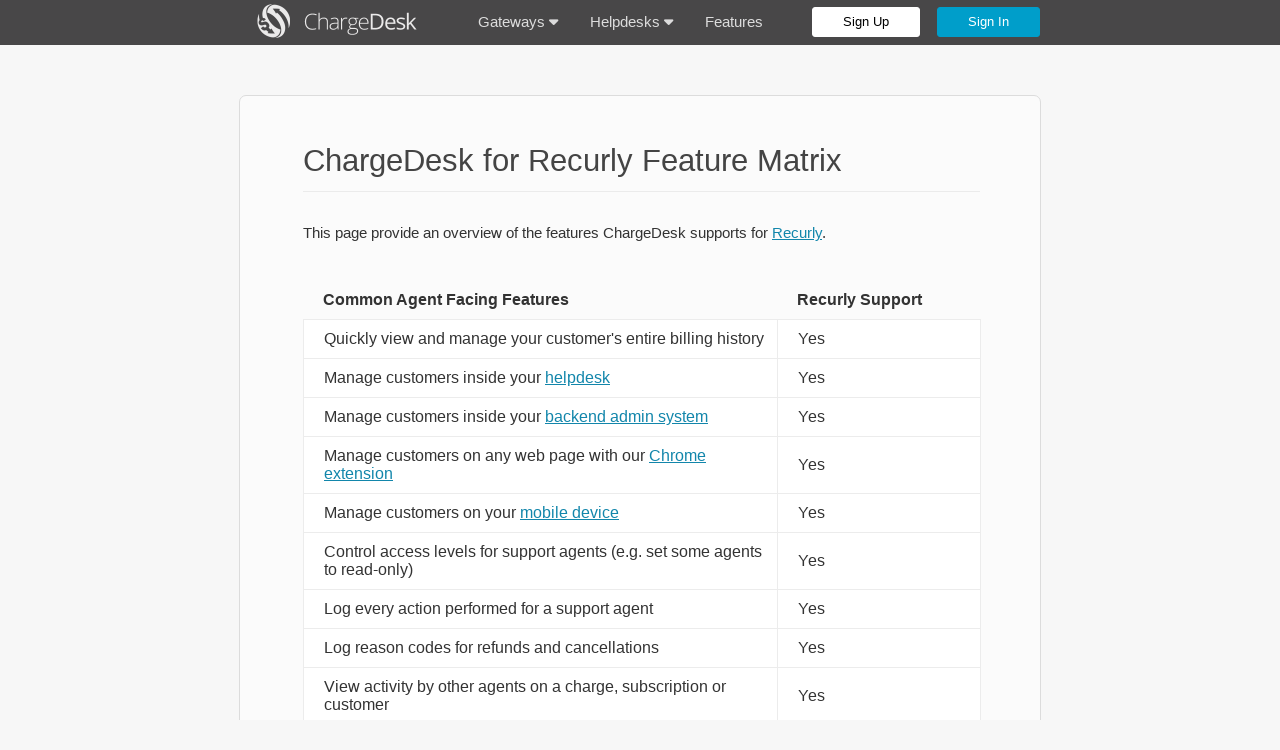

--- FILE ---
content_type: text/html; charset=utf-8
request_url: https://chargedesk.com/gateways/features/recurly
body_size: 6649
content:
    <html>
    <head>
        <title>Features - ChargeDesk</title>
                    <meta name="description" content="Discover remarkable billing support.">
            <meta name="keywords" content="billing support, billing receipt, stripe email receipt, chargeback, credit card, credit card chargeback, payment dispute, payment reversal, credit card claim">
            <meta property="og:site_name" content="ChargeDesk" />
            <meta property="og:url" content="https://chargedesk.com/" />
            <meta property="og:description" content="Connect Stripe, Braintree and PayPal with Zendesk or Help Scout. Beautiful, Functional Receipts & Invoices. Complete Helpdesk Integration." />
            <meta property="og:image" content="https://cdn.chargedesk.com/home-screen-fb2.jpg" />
            <meta property="fb:app_id" content="278211375722909" />
            <meta name="google-site-verification" content="7px2GpI7zDMga88jkODPZxl5YyJDiykbw0mkEAEm8Eo" />
            <meta http-equiv="X-UA-Compatible" content="IE=edge" />
                <meta charset="utf-8" />
                                <link rel="stylesheet" href="https://cdn.chargedesk.com/compressed/style-app-0ea675ac221b6191f0edeb37b8adb3ad.css" />
                <meta name="theme-color" content="#1286AB">
        <link rel="shortcut icon" href="https://cdn.chargedesk.com/favicon4.png" type="image/x-icon" />                            <style type="text/css">@font-face {font-family:Open Sans;font-style:normal;font-weight:400;src:url(/cf-fonts/s/open-sans/5.0.20/cyrillic-ext/400/normal.woff2);unicode-range:U+0460-052F,U+1C80-1C88,U+20B4,U+2DE0-2DFF,U+A640-A69F,U+FE2E-FE2F;font-display:swap;}@font-face {font-family:Open Sans;font-style:normal;font-weight:400;src:url(/cf-fonts/s/open-sans/5.0.20/latin/400/normal.woff2);unicode-range:U+0000-00FF,U+0131,U+0152-0153,U+02BB-02BC,U+02C6,U+02DA,U+02DC,U+0304,U+0308,U+0329,U+2000-206F,U+2074,U+20AC,U+2122,U+2191,U+2193,U+2212,U+2215,U+FEFF,U+FFFD;font-display:swap;}@font-face {font-family:Open Sans;font-style:normal;font-weight:400;src:url(/cf-fonts/s/open-sans/5.0.20/hebrew/400/normal.woff2);unicode-range:U+0590-05FF,U+200C-2010,U+20AA,U+25CC,U+FB1D-FB4F;font-display:swap;}@font-face {font-family:Open Sans;font-style:normal;font-weight:400;src:url(/cf-fonts/s/open-sans/5.0.20/cyrillic/400/normal.woff2);unicode-range:U+0301,U+0400-045F,U+0490-0491,U+04B0-04B1,U+2116;font-display:swap;}@font-face {font-family:Open Sans;font-style:normal;font-weight:400;src:url(/cf-fonts/s/open-sans/5.0.20/vietnamese/400/normal.woff2);unicode-range:U+0102-0103,U+0110-0111,U+0128-0129,U+0168-0169,U+01A0-01A1,U+01AF-01B0,U+0300-0301,U+0303-0304,U+0308-0309,U+0323,U+0329,U+1EA0-1EF9,U+20AB;font-display:swap;}@font-face {font-family:Open Sans;font-style:normal;font-weight:400;src:url(/cf-fonts/s/open-sans/5.0.20/greek/400/normal.woff2);unicode-range:U+0370-03FF;font-display:swap;}@font-face {font-family:Open Sans;font-style:normal;font-weight:400;src:url(/cf-fonts/s/open-sans/5.0.20/greek-ext/400/normal.woff2);unicode-range:U+1F00-1FFF;font-display:swap;}@font-face {font-family:Open Sans;font-style:normal;font-weight:400;src:url(/cf-fonts/s/open-sans/5.0.20/latin-ext/400/normal.woff2);unicode-range:U+0100-02AF,U+0304,U+0308,U+0329,U+1E00-1E9F,U+1EF2-1EFF,U+2020,U+20A0-20AB,U+20AD-20CF,U+2113,U+2C60-2C7F,U+A720-A7FF;font-display:swap;}@font-face {font-family:Open Sans;font-style:normal;font-weight:300;src:url(/cf-fonts/s/open-sans/5.0.20/latin/300/normal.woff2);unicode-range:U+0000-00FF,U+0131,U+0152-0153,U+02BB-02BC,U+02C6,U+02DA,U+02DC,U+0304,U+0308,U+0329,U+2000-206F,U+2074,U+20AC,U+2122,U+2191,U+2193,U+2212,U+2215,U+FEFF,U+FFFD;font-display:swap;}@font-face {font-family:Open Sans;font-style:normal;font-weight:300;src:url(/cf-fonts/s/open-sans/5.0.20/greek/300/normal.woff2);unicode-range:U+0370-03FF;font-display:swap;}@font-face {font-family:Open Sans;font-style:normal;font-weight:300;src:url(/cf-fonts/s/open-sans/5.0.20/hebrew/300/normal.woff2);unicode-range:U+0590-05FF,U+200C-2010,U+20AA,U+25CC,U+FB1D-FB4F;font-display:swap;}@font-face {font-family:Open Sans;font-style:normal;font-weight:300;src:url(/cf-fonts/s/open-sans/5.0.20/latin-ext/300/normal.woff2);unicode-range:U+0100-02AF,U+0304,U+0308,U+0329,U+1E00-1E9F,U+1EF2-1EFF,U+2020,U+20A0-20AB,U+20AD-20CF,U+2113,U+2C60-2C7F,U+A720-A7FF;font-display:swap;}@font-face {font-family:Open Sans;font-style:normal;font-weight:300;src:url(/cf-fonts/s/open-sans/5.0.20/vietnamese/300/normal.woff2);unicode-range:U+0102-0103,U+0110-0111,U+0128-0129,U+0168-0169,U+01A0-01A1,U+01AF-01B0,U+0300-0301,U+0303-0304,U+0308-0309,U+0323,U+0329,U+1EA0-1EF9,U+20AB;font-display:swap;}@font-face {font-family:Open Sans;font-style:normal;font-weight:300;src:url(/cf-fonts/s/open-sans/5.0.20/greek-ext/300/normal.woff2);unicode-range:U+1F00-1FFF;font-display:swap;}@font-face {font-family:Open Sans;font-style:normal;font-weight:300;src:url(/cf-fonts/s/open-sans/5.0.20/cyrillic-ext/300/normal.woff2);unicode-range:U+0460-052F,U+1C80-1C88,U+20B4,U+2DE0-2DFF,U+A640-A69F,U+FE2E-FE2F;font-display:swap;}@font-face {font-family:Open Sans;font-style:normal;font-weight:300;src:url(/cf-fonts/s/open-sans/5.0.20/cyrillic/300/normal.woff2);unicode-range:U+0301,U+0400-045F,U+0490-0491,U+04B0-04B1,U+2116;font-display:swap;}</style>
                                            <link rel="chrome-webstore-item" href="https://chrome.google.com/webstore/detail/mkjdcoeddifgnbbafjppfcabiggcfhmo">
            <!--[if gte IE 9]>
            <style type="text/css">
                .gradient, .button, .btn {
                    filter: none;
                }
            </style>
            <![endif]-->
                    <link rel="stylesheet" href="https://kit.fontawesome.com/4bacf0af86.css" crossorigin="anonymous">
                                    </head>
<body id="page-gateways-features" class="has-install-prompt">
    <div id="header">
        <div class="content">
            <a id="header-logo" href="https://chargedesk.com/">&nbsp;
                            </a>
                                                                                                <a href="https://chargedesk.com/connect/sign-in" class="button sign-in" data-modal="modal-sign-in">Sign In</a>
                    <a href="https://chargedesk.com/start" class="button trial" data-modal="modal-sign-up">Sign Up</a>
                    <div class="header-dropdown">
                        <a href="https://chargedesk.com/features">Features</a>
                    </div>
                    <div class="header-dropdown">
                        <a href="https://chargedesk.com/helpdesks">Helpdesks <i class="fas fa-caret-down"></i></a>
                        <ul>
                                                            <li><a href="https://chargedesk.com/zendesk" class="btn btn-flat provider with-icon no-connecting zendesk">Zendesk</a></li>
                                                            <li><a href="https://chargedesk.com/front" class="btn btn-flat provider with-icon no-connecting front">Front</a></li>
                                                            <li><a href="https://chargedesk.com/help-scout" class="btn btn-flat provider with-icon no-connecting help-scout">Help Scout</a></li>
                                                            <li><a href="https://chargedesk.com/freshdesk" class="btn btn-flat provider with-icon no-connecting freshdesk">Freshdesk</a></li>
                                                            <li><a href="https://chargedesk.com/liveagent" class="btn btn-flat provider with-icon no-connecting liveagent">LiveAgent</a></li>
                                                            <li><a href="https://chargedesk.com/intercom" class="btn btn-flat provider with-icon no-connecting intercom">Intercom</a></li>
                                                            <li><a href="https://chargedesk.com/crisp" class="btn btn-flat provider with-icon no-connecting crisp">Crisp</a></li>
                                                            <li><a href="https://chargedesk.com/livechat" class="btn btn-flat provider with-icon no-connecting livechat">LiveChat</a></li>
                                                            <li><a href="https://chargedesk.com/desk" class="btn btn-flat provider with-icon no-connecting desk">Desk.com</a></li>
                                                            <li><a href="https://chargedesk.com/azuredesk" class="btn btn-flat provider with-icon no-connecting azuredesk">AzureDesk</a></li>
                                                            <li><a href="https://chargedesk.com/hubspot" class="btn btn-flat provider with-icon no-connecting hubspot">HubSpot</a></li>
                                                            <li><a href="https://chargedesk.com/missive" class="btn btn-flat provider with-icon no-connecting missive">Missive</a></li>
                                                            <li><a href="https://chargedesk.com/gmail" class="btn btn-flat provider with-icon no-connecting gmail">Gmail</a></li>
                                                            <li><a href="https://chargedesk.com/email" class="btn btn-flat provider with-icon no-connecting email">Email</a></li>
                                                            <li><a href="https://chargedesk.com/chrome" class="btn btn-flat provider with-icon no-connecting chrome">Chrome</a></li>
                                                        <li><a href="https://chargedesk.com/start/helpdesk/other" class="btn btn-flat provider with-icon no-connecting other">Other</a></li>
                        </ul>
                    </div>
                    <div class="header-dropdown">
                        <a href="https://chargedesk.com/gateways">Gateways <i class="fas fa-caret-down"></i></a>
                        <ul>
                                                            <li><a href="https://chargedesk.com/stripe" class="btn btn-flat provider with-icon no-connecting stripe">Stripe</a></li>
                                                            <li><a href="https://chargedesk.com/woocommerce" class="btn btn-flat provider with-icon no-connecting woocommerce">WooCommerce</a></li>
                                                            <li><a href="https://chargedesk.com/paypal" class="btn btn-flat provider with-icon no-connecting paypal">PayPal</a></li>
                                                            <li><a href="https://chargedesk.com/braintree-payments" class="btn btn-flat provider with-icon no-connecting braintree-payments">Braintree</a></li>
                                                            <li><a href="https://chargedesk.com/recurly" class="btn btn-flat provider with-icon no-connecting recurly">Recurly</a></li>
                                                            <li><a href="https://chargedesk.com/authorize-net" class="btn btn-flat provider with-icon no-connecting authorize-net">Authorize.Net</a></li>
                                                            <li><a href="https://chargedesk.com/zuora" class="btn btn-flat provider with-icon no-connecting zuora">Zuora</a></li>
                                                            <li><a href="https://chargedesk.com/chargify" class="btn btn-flat provider with-icon no-connecting chargify">Chargify</a></li>
                                                            <li><a href="https://chargedesk.com/nmi" class="btn btn-flat provider with-icon no-connecting nmi">NMI</a></li>
                                                            <li><a href="https://chargedesk.com/paymentsmb" class="btn btn-flat provider with-icon no-connecting paymentsmb">Payments MB</a></li>
                                                            <li><a href="https://chargedesk.com/shopify" class="btn btn-flat provider with-icon no-connecting shopify">Shopify</a></li>
                                                            <li><a href="https://chargedesk.com/square" class="btn btn-flat provider with-icon no-connecting square">Square</a></li>
                                                            <li><a href="https://chargedesk.com/gocardless" class="btn btn-flat provider with-icon no-connecting gocardless">GoCardless</a></li>
                                                            <li><a href="https://chargedesk.com/custom" class="btn btn-flat provider with-icon no-connecting custom">Custom</a></li>
                                                        <li><a href="https://chargedesk.com/start/gateway/other" class="btn btn-flat provider with-icon no-connecting other">Other</a></li>
                        </ul>
                    </div>
                                    </div>
    </div>
    <div id="install-prompt">
        It looks like you're using Google Chrome - try our powerful extension! <a href="https://chargedesk.com/chrome">Find out more.</a>
        <a href="https://chrome.google.com/webstore/detail/mkjdcoeddifgnbbafjppfcabiggcfhmo" target="_blank" rel="noopener noreferrer" class="btn btn-flat provider chrome-install"><img src="https://cdn.chargedesk.com/chrome-icon-blue.png" /> Add to Chrome</a>
        <div id="install-prompt-close">
            x
        </div>
    </div>
<div class="content app-content app-content-noform app-raw">
	<h2 class="single-item-title"><span class="core">ChargeDesk for Recurly Feature Matrix</span></h2>

            <p>
            This page provide an overview of the features ChargeDesk supports for <a href="https://chargedesk.com/recurly">Recurly</a>.
            <br><br>
        </p>
    	<p>
        <table class="gateways closer">
            <tr class="left">
                <th>Common Agent Facing Features</th>
                <th style="width: 30%;">Recurly Support</th>
            </tr>
                            <tr class="gateway">
                    <td>Quickly view and manage your customer's entire billing history</td>
                    <td>Yes</td>
                </tr>
                            <tr class="gateway">
                    <td>Manage customers inside your <a href='https://chargedesk.com/helpdesks'>helpdesk</a></td>
                    <td>Yes</td>
                </tr>
                            <tr class="gateway">
                    <td>Manage customers inside your <a href='https://chargedesk.com/docs/embed/app'>backend admin system</a></td>
                    <td>Yes</td>
                </tr>
                            <tr class="gateway">
                    <td>Manage customers on any web page with our <a href='https://chargedesk.com/chrome'>Chrome extension</a></td>
                    <td>Yes</td>
                </tr>
                            <tr class="gateway">
                    <td>Manage customers on your <a href='https://chargedesk.com/mobile'>mobile device</a></td>
                    <td>Yes</td>
                </tr>
                            <tr class="gateway">
                    <td>Control access levels for support agents (e.g. set some agents to read-only)</td>
                    <td>Yes</td>
                </tr>
                            <tr class="gateway">
                    <td>Log every action performed for a support agent</td>
                    <td>Yes</td>
                </tr>
                            <tr class="gateway">
                    <td>Log reason codes for refunds and cancellations</td>
                    <td>Yes</td>
                </tr>
                            <tr class="gateway">
                    <td>View activity by other agents on a charge, subscription or customer</td>
                    <td>Yes</td>
                </tr>
                    </table>
        <table class="gateways closer">
            <tr class="left">
                <th>Common Customer Facing Features</th>
                <th style="width: 30%;">Recurly Support</th>
            </tr>
                            <tr class="gateway">
                    <td>Embed <a href='https://chargedesk.com/docs/billing-history'>billing history</a> on your site</td>
                    <td>Yes</td>
                </tr>
                            <tr class="gateway">
                    <td>Generate automatic billing support pages</td>
                    <td>Yes</td>
                </tr>
                            <tr class="gateway">
                    <td>Send <a href='https://chargedesk.com/docs/templates'>customized</a> email receipts</td>
                    <td>Yes</td>
                </tr>
                            <tr class="gateway">
                    <td>Attach PDF tax invoices to receipts</td>
                    <td>Yes</td>
                </tr>
                            <tr class="gateway">
                    <td>Show tax information based on your customer's country (VAT & GST compliant)</td>
                    <td>Yes</td>
                </tr>
                            <tr class="gateway">
                    <td>Allow customers to update their own invoice details (e.g. to add their Tax ID)</td>
                    <td>Yes</td>
                </tr>
                            <tr class="gateway">
                    <td>Notify customers for important events such as refunds or payment failures (dunning)</td>
                    <td>Yes</td>
                </tr>
                    </table>
        <table class="gateways closer">
            <tr class="left">
                <th>Common Admin Facing Features</th>
                <th style="width: 30%;">Recurly Support</th>
            </tr>
                            <tr class="gateway">
                    <td>Generate reports on agent activity, email delivery, tax summaries and more</td>
                    <td>Yes</td>
                </tr>
                            <tr class="gateway">
                    <td>Programmatically trigger actions or update data using the <a href='https://chargedesk.com/api-docs'>ChargeDesk API</a></td>
                    <td>Yes</td>
                </tr>
                            <tr class="gateway">
                    <td>Receive <a href='https://chargedesk.com/docs/webhooks'>webhooks</a> for events processed by ChargeDesk</td>
                    <td>Yes</td>
                </tr>
                            <tr class="gateway">
                    <td>Use our powerful admin system to configure almost every detail of your customer's and agent's experience using ChargeDesk</td>
                    <td>Yes</td>
                </tr>
                    </table>
					<table class="gateways closer">
				<tr class="left">
					<th>Charge Features</th>
											<th style="width: 30%;">Recurly Support</th>
									</tr>
				                    					<tr class="gateway">
						<td>
															Refund Charges													</td>
													<td>
															Yes
														</td>
						
					</tr>
				                    					<tr class="gateway">
						<td>
															Capture Charges													</td>
													<td>
														</td>
						
					</tr>
				                    					<tr class="gateway">
						<td>
															Edit Charge Record													</td>
													<td>
															Yes
														</td>
						
					</tr>
				                    					<tr class="gateway">
						<td>
															Send Payment Requests Reminders													</td>
													<td>
															Yes
														</td>
						
					</tr>
				                    					<tr class="gateway">
						<td>
															Manually Email Receipts & Notifications													</td>
													<td>
															Yes
														</td>
						
					</tr>
				                    					<tr class="gateway">
						<td>
															Stop Collection on Unpaid Invoices													</td>
													<td>
															Yes
														</td>
						
					</tr>
				                    					<tr class="gateway">
						<td>
															Retry Failed Charges													</td>
													<td>
															Yes
														</td>
						
					</tr>
				                    					<tr class="gateway">
						<td>
															Change Product Price													</td>
													<td>
															Yes
														</td>
						
					</tr>
				                    					<tr class="gateway">
						<td>
															Charge Transactions													</td>
													<td>
															Yes
														</td>
						
					</tr>
							</table>
					<table class="gateways closer">
				<tr class="left">
					<th>Subscription Features</th>
											<th style="width: 30%;">Recurly Support</th>
									</tr>
				                    					<tr class="gateway">
						<td>
															Cancel Subscriptions													</td>
													<td>
															Yes
														</td>
						
					</tr>
				                    					<tr class="gateway">
						<td>
															Cancel Subscriptions (on Date)													</td>
													<td>
														</td>
						
					</tr>
				                    					<tr class="gateway">
						<td>
															Cancel Subscriptions Immediately (Terminate)													</td>
													<td>
															Yes
														</td>
						
					</tr>
				                    					<tr class="gateway">
						<td>
															Refund Charges on Subscription Termination													</td>
													<td>
															Yes
														</td>
						
					</tr>
				                    					<tr class="gateway">
						<td>
															Suspend/Pause Subscriptions													</td>
													<td>
															Yes
														</td>
						
					</tr>
				                    					<tr class="gateway">
						<td>
															Reactivate Subscriptions													</td>
													<td>
															Yes
														</td>
						
					</tr>
				                    					<tr class="gateway">
						<td>
															Automatically Reactivate Subscriptions													</td>
													<td>
														</td>
						
					</tr>
				                    					<tr class="gateway">
						<td>
															Apply Coupons to Subscription													</td>
													<td>
															Yes
														</td>
						
					</tr>
				                    					<tr class="gateway">
						<td>
															Edit Subscription Plans													</td>
													<td>
															Yes
														</td>
						
					</tr>
				                    					<tr class="gateway">
						<td>
															Prorate Subscription Changes													</td>
													<td>
														</td>
						
					</tr>
				                    					<tr class="gateway">
						<td>
															Apply Multiple Plans to Subscription													</td>
													<td>
														</td>
						
					</tr>
				                    					<tr class="gateway">
						<td>
															Invoice Subscription Changes Immediately													</td>
													<td>
															Yes
														</td>
						
					</tr>
				                    					<tr class="gateway">
						<td>
															Edit Schedule													</td>
													<td>
														</td>
						
					</tr>
				                    					<tr class="gateway">
						<td>
															Set Subscriptions Start Date													</td>
													<td>
														</td>
						
					</tr>
				                    					<tr class="gateway">
						<td>
															Change Product Price													</td>
													<td>
															Yes
														</td>
						
					</tr>
				                    					<tr class="gateway">
						<td>
															Apply Multiple Coupons at Once													</td>
													<td>
															Yes
														</td>
						
					</tr>
				                    					<tr class="gateway">
						<td>
															Suspend Cycles													</td>
													<td>
															Yes
														</td>
						
					</tr>
				                    					<tr class="gateway">
						<td>
															Edit Subscription Billing Period													</td>
													<td>
															Yes
														</td>
						
					</tr>
							</table>
					<table class="gateways closer">
				<tr class="left">
					<th>Customer Features</th>
											<th style="width: 30%;">Recurly Support</th>
									</tr>
				                    					<tr class="gateway">
						<td>
															Create a Charge on a Customer's Card													</td>
													<td>
															Yes
														</td>
						
					</tr>
				                                        					<tr class="gateway">
						<td>
															Authorize a Charge on a Customer's Card													</td>
													<td>
														</td>
						
					</tr>
				                    					<tr class="gateway">
						<td>
															Send Payment Requests													</td>
													<td>
															Yes
														</td>
						
					</tr>
				                    					<tr class="gateway">
						<td>
															Edit Customer's Details													</td>
													<td>
															Yes
														</td>
						
					</tr>
				                    					<tr class="gateway">
						<td>
															Sync Edits with Payment Gateway													</td>
													<td>
															Yes
														</td>
						
					</tr>
				                    					<tr class="gateway">
						<td>
															Enter Card Details for Existing Customers													</td>
													<td>
															Yes
														</td>
						
					</tr>
				                    					<tr class="gateway">
						<td>
															Apply Coupons to Customer													</td>
													<td>
															Yes
														</td>
						
					</tr>
				                    					<tr class="gateway">
						<td>
															Add and Edit Customer Credit													</td>
													<td>
														</td>
						
					</tr>
				                    					<tr class="gateway">
						<td>
															Retry Customer's Failed Payments													</td>
													<td>
														</td>
						
					</tr>
				                    					<tr class="gateway">
						<td>
															Apply Multiple Coupons at Once													</td>
													<td>
															Yes
														</td>
						
					</tr>
							</table>
					<table class="gateways closer">
				<tr class="left">
					<th>Product Features</th>
											<th style="width: 30%;">Recurly Support</th>
									</tr>
				                    					<tr class="gateway">
						<td>
															Create New Products (Once-off)													</td>
													<td>
															Yes
														</td>
						
					</tr>
				                    					<tr class="gateway">
						<td>
															Create New Products (Recurring)													</td>
													<td>
															Yes
														</td>
						
					</tr>
				                    					<tr class="gateway">
						<td>
															Create Recurring Setup Amount													</td>
													<td>
															Yes
														</td>
						
					</tr>
				                    					<tr class="gateway">
						<td>
															Charge Customer for a Product (Once-off)													</td>
													<td>
															Yes
														</td>
						
					</tr>
				                    					<tr class="gateway">
						<td>
															Charge Customer for a Product (Recurring)													</td>
													<td>
															Yes
														</td>
						
					</tr>
				                    					<tr class="gateway">
						<td>
															Charge Recurring Coupon													</td>
													<td>
															Yes
														</td>
						
					</tr>
				                    					<tr class="gateway">
						<td>
															Charge Recurring Setup Amount													</td>
													<td>
														</td>
						
					</tr>
				                    					<tr class="gateway">
						<td>
															Charge One Off Edit Amount													</td>
													<td>
															Yes
														</td>
						
					</tr>
				                    					<tr class="gateway">
						<td>
															Charge Recurring Edit Cycles													</td>
													<td>
															Yes
														</td>
						
					</tr>
				                    					<tr class="gateway">
						<td>
															Charge Recurring Edit Amount													</td>
													<td>
															Yes
														</td>
						
					</tr>
							</table>
			</p>
    <p>
        If you'd like any more information on how any of these features work, please <a href="https://chargedesk.com/contact/features"  class="launch-chat">contact us</a> and we'd be happy to help!
    </p>
</div>


<div id="modal-sign-in" class="modal connect ">
	<form class="validate" action="https://chargedesk.com/connect/sign-in" method="post">
		<input type='hidden' name='csrf_token' value='248013676/65b2dfaf18dd9e03a5b33876c4eac2e2c733472f491d45b0424e180e9e552fc4/1770028405' />		<h2><span>Please Sign In</span></h2>
		<div class="row">
			<input type="text" name="email" value="" class="required email focus" autocomplete="username" placeholder="Your Email Address" />
		</div>
		<div class="row">
			<input type="password" name="password" value="" class="required password" autocomplete="current-password" placeholder="Your Password" />
		</div>
		<div class="row">
			<input type="submit" name="submit" class="btn btn-flat" value="Sign In" />
		</div>
		<div class="row darker">
			<a href="https://chargedesk.com/connect/forgot">Help, I've forgotten my password!</a>
		</div>
	</form>
</div>
<div id="modal-sign-up" class="modal connect ">
						<div class="row closer provider " data-search="stripe stripe checkout marketplace managed accounts">
			<a class="btn btn-flat provider with-icon stripe" href="https://chargedesk.com/start/gateway/stripe">Sign up using Stripe</a>
		</div>
					<div class="row closer provider hidden" data-search="woocommerce woocommerce">
			<a class="btn btn-flat provider with-icon woocommerce" href="https://chargedesk.com/start/gateway/woocommerce">Sign up using WooCommerce</a>
		</div>
					<div class="row closer provider " data-search="paypal paypal express checkout payflow pro venmo">
			<a class="btn btn-flat provider with-icon paypal" href="https://chargedesk.com/start/gateway/paypal">Sign up using PayPal</a>
		</div>
					<div class="row closer provider hidden" data-search="braintree-payments braintree braintree payments">
			<a class="btn btn-flat provider with-icon braintree-payments" href="https://chargedesk.com/start/gateway/braintree-payments">Sign up using Braintree</a>
		</div>
					<div class="row closer provider hidden" data-search="recurly recurly">
			<a class="btn btn-flat provider with-icon recurly" href="https://chargedesk.com/start/gateway/recurly">Sign up using Recurly</a>
		</div>
					<div class="row closer provider hidden" data-search="authorize-net authorize.net">
			<a class="btn btn-flat provider with-icon authorize-net" href="https://chargedesk.com/start/gateway/authorize-net">Sign up using Authorize.Net</a>
		</div>
					<div class="row closer provider hidden" data-search="zuora zuora">
			<a class="btn btn-flat provider with-icon zuora" href="https://chargedesk.com/start/gateway/zuora">Sign up using Zuora</a>
		</div>
					<div class="row closer provider hidden" data-search="chargify chargify">
			<a class="btn btn-flat provider with-icon chargify" href="https://chargedesk.com/start/gateway/chargify">Sign up using Chargify</a>
		</div>
					<div class="row closer provider hidden" data-search="nmi nmi network merchants">
			<a class="btn btn-flat provider with-icon nmi" href="https://chargedesk.com/start/gateway/nmi">Sign up using NMI</a>
		</div>
					<div class="row closer provider hidden" data-search="paymentsmb payments mb">
			<a class="btn btn-flat provider with-icon paymentsmb" href="https://chargedesk.com/start/gateway/paymentsmb">Sign up using Payments MB</a>
		</div>
					<div class="row closer provider hidden" data-search="shopify shopify">
			<a class="btn btn-flat provider with-icon shopify" href="https://chargedesk.com/start/gateway/shopify">Sign up using Shopify</a>
		</div>
					<div class="row closer provider hidden" data-search="square square">
			<a class="btn btn-flat provider with-icon square" href="https://chargedesk.com/start/gateway/square">Sign up using Square</a>
		</div>
					<div class="row closer provider hidden" data-search="gocardless gocardless">
			<a class="btn btn-flat provider with-icon gocardless" href="https://chargedesk.com/start/gateway/gocardless">Sign up using GoCardless</a>
		</div>
					<div class="row closer provider hidden" data-search="custom custom custom integration">
			<a class="btn btn-flat provider with-icon custom" href="https://chargedesk.com/start/gateway/custom">Sign up using Custom</a>
		</div>
					<div class="row closer provider " data-search="zendesk zendesk zopim support">
			<a class="btn btn-flat provider with-icon zendesk" href="https://chargedesk.com/start/helpdesk/zendesk">Sign up using Zendesk</a>
		</div>
					<div class="row closer provider hidden" data-search="front front frontapp">
			<a class="btn btn-flat provider with-icon front" href="https://chargedesk.com/start/helpdesk/front">Sign up using Front</a>
		</div>
					<div class="row closer provider hidden" data-search="help-scout help scout helpscout">
			<a class="btn btn-flat provider with-icon help-scout" href="https://chargedesk.com/start/helpdesk/help-scout">Sign up using Help Scout</a>
		</div>
					<div class="row closer provider hidden" data-search="freshdesk freshdesk freshsales hotline freshservice">
			<a class="btn btn-flat provider with-icon freshdesk" href="https://chargedesk.com/start/helpdesk/freshdesk">Sign up using Freshdesk</a>
		</div>
					<div class="row closer provider hidden" data-search="liveagent liveagent">
			<a class="btn btn-flat provider with-icon liveagent" href="https://chargedesk.com/start/helpdesk/liveagent">Sign up using LiveAgent</a>
		</div>
					<div class="row closer provider hidden" data-search="intercom intercom intercom acquire engage learn support platform">
			<a class="btn btn-flat provider with-icon intercom" href="https://chargedesk.com/start/helpdesk/intercom">Sign up using Intercom</a>
		</div>
					<div class="row closer provider hidden" data-search="crisp crisp">
			<a class="btn btn-flat provider with-icon crisp" href="https://chargedesk.com/start/helpdesk/crisp">Sign up using Crisp</a>
		</div>
					<div class="row closer provider hidden" data-search="livechat livechat">
			<a class="btn btn-flat provider with-icon livechat" href="https://chargedesk.com/start/helpdesk/livechat">Sign up using LiveChat</a>
		</div>
					<div class="row closer provider hidden" data-search="desk desk.com salesforce desk.com">
			<a class="btn btn-flat provider with-icon desk" href="https://chargedesk.com/start/helpdesk/desk">Sign up using Desk.com</a>
		</div>
					<div class="row closer provider hidden" data-search="azuredesk azuredesk">
			<a class="btn btn-flat provider with-icon azuredesk" href="https://chargedesk.com/start/helpdesk/azuredesk">Sign up using AzureDesk</a>
		</div>
					<div class="row closer provider hidden" data-search="hubspot hubspot">
			<a class="btn btn-flat provider with-icon hubspot" href="https://chargedesk.com/start/helpdesk/hubspot">Sign up using HubSpot</a>
		</div>
					<div class="row closer provider hidden" data-search="missive missive">
			<a class="btn btn-flat provider with-icon missive" href="https://chargedesk.com/start/helpdesk/missive">Sign up using Missive</a>
		</div>
					<div class="row closer provider hidden" data-search="gmail gmail">
			<a class="btn btn-flat provider with-icon gmail" href="https://chargedesk.com/start/helpdesk/gmail">Sign up using Gmail</a>
		</div>
					<div class="row closer provider hidden" data-search="email email">
			<a class="btn btn-flat provider with-icon email" href="https://chargedesk.com/start/helpdesk/email">Sign up using Email</a>
		</div>
					<div class="row closer provider hidden" data-search="chrome chrome">
			<a class="btn btn-flat provider with-icon chrome" href="https://chargedesk.com/start/helpdesk/chrome">Sign up using Chrome</a>
		</div>
			<div class="row provider hidden no-matches">
		No matches found for '<span id="no-matches-text"></span>'.
		<br />
		Request support for this <a href="https://chargedesk.com/start/gateway/other" data-url="https://chargedesk.com/start/gateway/other">gateway</a> or
		<a href="https://chargedesk.com/start/helpdesk/other" data-url="https://chargedesk.com/start/helpdesk/other">helpdesk</a>.
	</div>
	<div class="row closer">
		<i class="icon fal fa-search search"></i>
		<input id="provider-search" type="text" placeholder="Other gateways or helpdesks..." class="search" />
	</div>
	<div class="row middle">
		<div class="seperator"><span>or</span></div>
	</div>
	<form class="validate password" action="https://chargedesk.com/start/account" method="post">
		<input type='hidden' name='csrf_token' value='1986635873/60798089902b9e6bb9ff29e69ef1082f9cbad900e45eba54260b9c174d72f61f/1770028405' />		<input type="hidden" name="modal" value="1" />
		<div class="row">
			<input type="text" name="your_email" value="" class="required email color-valid" autocomplete="username email" placeholder="Your Email Address" />
		</div>
		<div class="row">
			<input type="password" name="password" value="" class="required password color-valid" autocomplete="new-password" placeholder="Your Password" />
		</div>
		<div class="row">
			<input type="submit" name="submit" class="btn btn-flat" value="Sign Up" />
		</div>
		<div class="row darker">
			<a href="https://chargedesk.com/connect/forgot" data-modal="modal-sign-in">Sign in to an existing account</a>
		</div>
	</form>
</div>
<div id="modal-bg" class=""></div>
    <div id="footer-container" class="gradient">
        <div id="footer" class="content">
                        <div class="footer-app">
                <div class="footer-right">
                    <a id="ssl-link" href="https://chargedesk.com/security">Secured with strong encryption <i class="fas fa-lock"></i></a>
                </div>
                &copy; <a href="https://chargedesk.com/">ChargeDesk</a> 2026                <span class="line">|</span>
                <a href="https://chargedesk.com/help/general/whats-new">What's New</a>
                <span class="line">|</span>
                <a href="https://chargedesk.com/help">Help Center</a>
                <span class="line">|</span>
                <a href="https://chargedesk.com/terms-of-service">Terms</a>
                <span class="line">|</span>
                <a href="https://status.chargedesk.com/" target="_blank" rel="noopener noreferrer">Status</a>
            </div>
        
        <div style="clear:both;"></div>
    </div>



	    <script type="12bea33726775230b6c33ffa-text/javascript">
        var cd = {"rootUrl":"https:\/\/chargedesk.com\/","env":"production","modules":["content"]};
    </script>
	<script src="https://cdn.chargedesk.com/web/web.18ecac6a2b4788020fc3.js" defer type="12bea33726775230b6c33ffa-text/javascript"></script>			        <script type="12bea33726775230b6c33ffa-text/javascript">
            window.h2hQueue = window.h2hQueue || [];
            function h2h() { h2hQueue.push(arguments); }
            h2h('init', {"projectId":"4dd25583-d4df-49a6-9c85-8f9879e18fe4","selector":".launch-chat"});
        </script>
        <div id="happytohelp"></div>
        <script src="https://js.happytohelp.com/widget.js" async type="12bea33726775230b6c33ffa-text/javascript"></script>
		    <script async src="https://www.googletagmanager.com/gtag/js?id=G-76PT85S1VD" type="12bea33726775230b6c33ffa-text/javascript"></script>
    <script type="12bea33726775230b6c33ffa-text/javascript">
        window.dataLayer = window.dataLayer || [];

        function gtag() {
            dataLayer.push(arguments);
        }

        gtag('js', new Date());
		        gtag('config', 'G-76PT85S1VD', {"page_path":"\/gateways\/features"});
		            gtag('config', 'AW-16638551396', {"page_path":"\/gateways\/features"});
		
		
				    		    </script>


<!-- "nginx-web-67d995ccd4-sjrvx" -->
<script src="/cdn-cgi/scripts/7d0fa10a/cloudflare-static/rocket-loader.min.js" data-cf-settings="12bea33726775230b6c33ffa-|49" defer></script><script>(function(){function c(){var b=a.contentDocument||a.contentWindow.document;if(b){var d=b.createElement('script');d.innerHTML="window.__CF$cv$params={r:'9c7907c048c83401',t:'MTc3MDAyODQwNQ=='};var a=document.createElement('script');a.src='/cdn-cgi/challenge-platform/scripts/jsd/main.js';document.getElementsByTagName('head')[0].appendChild(a);";b.getElementsByTagName('head')[0].appendChild(d)}}if(document.body){var a=document.createElement('iframe');a.height=1;a.width=1;a.style.position='absolute';a.style.top=0;a.style.left=0;a.style.border='none';a.style.visibility='hidden';document.body.appendChild(a);if('loading'!==document.readyState)c();else if(window.addEventListener)document.addEventListener('DOMContentLoaded',c);else{var e=document.onreadystatechange||function(){};document.onreadystatechange=function(b){e(b);'loading'!==document.readyState&&(document.onreadystatechange=e,c())}}}})();</script><script defer src="https://static.cloudflareinsights.com/beacon.min.js/vcd15cbe7772f49c399c6a5babf22c1241717689176015" integrity="sha512-ZpsOmlRQV6y907TI0dKBHq9Md29nnaEIPlkf84rnaERnq6zvWvPUqr2ft8M1aS28oN72PdrCzSjY4U6VaAw1EQ==" data-cf-beacon='{"version":"2024.11.0","token":"5b8aa22abf0a423090ae55e909f8a56a","server_timing":{"name":{"cfCacheStatus":true,"cfEdge":true,"cfExtPri":true,"cfL4":true,"cfOrigin":true,"cfSpeedBrain":true},"location_startswith":null}}' crossorigin="anonymous"></script>
</body>
</html>


--- FILE ---
content_type: text/css
request_url: https://cdn.chargedesk.com/compressed/style-app-0ea675ac221b6191f0edeb37b8adb3ad.css
body_size: 69131
content:
@charset "UTF-8";
@CHARSET "UTF-8";
/*
 * Original version: 1.0 © 2010 Andrew Valums ( andrew(at)valums.com )
 * Current Maintainer (2.0+): 2012, Ray Nicholus ( fineuploader(at)garstasio.com )
 *
 * Licensed under MIT license, GNU GPL 2 or later, GNU LGPL 2 or later, see license.txt.
 */
.qq-uploader {
  position: relative;
  width: 488px;
  padding-left: 0;
}

.qq-upload-button {
  display: block;
  width: 105px;
  padding: 7px 0;
  text-align: center;
  background: #880000;
  border-bottom: 1px solid #DDD;
  color: #FFF;
}

.qq-upload-button-hover {
  background: #CC0000;
}

.qq-upload-button-focus {
  outline: 1px dotted #000000;
}

.qq-upload-drop-area, .qq-upload-extra-drop-area {
  position: absolute;
  top: 0;
  left: 0;
  width: 481px;
  height: 100%;
  min-height: 30px;
  z-index: 2;
  background: #FFFFFF;
  text-align: center;
  margin-top: -13px;
  padding: 13px 0;
  border: 3px dashed #C0C0C0;
}

.qq-upload-drop-area span {
  display: block;
  position: absolute;
  top: 50%;
  width: 100%;
  margin-top: -8px;
  font-size: 16px;
}

.qq-upload-extra-drop-area {
  position: relative;
  margin-top: 50px;
  font-size: 16px;
  padding-top: 30px;
  height: 20px;
  min-height: 40px;
}

.qq-upload-drop-area-active {
  background: #E9F8FA;
}

.qq-upload-list {
  margin: 0;
  padding: 8px 0 0 0;
  list-style: none;
}

.qq-upload-list li {
  margin: 0 0 4px 0;
  padding: 9px;
  line-height: 15px;
  font-size: 16px;
}

.qq-upload-file, .qq-upload-spinner, .qq-upload-size, .qq-upload-cancel, .qq-upload-retry, .qq-upload-failed-text, .qq-upload-finished {
  margin-right: 12px;
}

.qq-upload-file {
  font-size: 13px;
}

.qq-upload-spinner {
  display: inline-block;
  background: url("https://cdn.chargedesk.com/loading.gif");
  width: 15px;
  height: 15px;
  vertical-align: text-bottom;
}

.qq-drop-processing {
  display: none;
}

.qq-drop-processing-spinner {
  display: inline-block;
  background: url("https://cdn.chargedesk.com/processing.gif");
  width: 24px;
  height: 24px;
  vertical-align: text-bottom;
}

.qq-upload-finished {
  display: none;
  width: 15px;
  height: 15px;
  vertical-align: text-bottom;
}

.qq-upload-retry {
  display: none;
  color: #000000;
}

.qq-upload-cancel {
  color: #000000;
}

.qq-upload-retryable .qq-upload-retry {
  display: inline;
}

.qq-upload-size, .qq-upload-cancel, .qq-upload-retry {
  font-size: 12px;
  font-weight: normal;
}

.qq-upload-failed-text {
  display: none;
  font-style: italic;
  font-weight: bold;
}

.qq-upload-failed-icon {
  display: none;
  width: 15px;
  height: 15px;
  vertical-align: text-bottom;
}

.qq-upload-fail .qq-upload-failed-text {
  display: inline;
}

.qq-upload-retrying .qq-upload-failed-text {
  display: inline;
  color: #D60000;
}

.qq-upload-list li.qq-upload-success {
  background-color: #5DA30C;
  color: #FFFFFF;
}

.qq-upload-list li.qq-upload-fail {
  background-color: #D60000;
  color: #FFFFFF;
}

.qq-progress-bar {
  background: -moz-linear-gradient(top, rgb(30, 87, 153) 0%, rgb(41, 137, 216) 50%, rgb(32, 124, 202) 51%, rgb(125, 185, 232) 100%); /* FF3.6+ */
  background: -webkit-gradient(linear, left top, left bottom, color-stop(0%, rgb(30, 87, 153)), color-stop(50%, rgb(41, 137, 216)), color-stop(51%, rgb(32, 124, 202)), color-stop(100%, rgb(125, 185, 232))); /* Chrome,Safari4+ */
  background: -webkit-linear-gradient(top, rgb(30, 87, 153) 0%, rgb(41, 137, 216) 50%, rgb(32, 124, 202) 51%, rgb(125, 185, 232) 100%); /* Chrome10+,Safari5.1+ */
  background: -o-linear-gradient(top, rgb(30, 87, 153) 0%, rgb(41, 137, 216) 50%, rgb(32, 124, 202) 51%, rgb(125, 185, 232) 100%); /* Opera 11.10+ */
  background: -ms-linear-gradient(top, rgb(30, 87, 153) 0%, rgb(41, 137, 216) 50%, rgb(32, 124, 202) 51%, rgb(125, 185, 232) 100%); /* IE10+ */
  background: linear-gradient(to bottom, rgb(30, 87, 153) 0%, rgb(41, 137, 216) 50%, rgb(32, 124, 202) 51%, rgb(125, 185, 232) 100%); /* W3C */
  width: 0%;
  height: 15px;
  border-radius: 6px;
  margin-bottom: 3px;
  display: none;
}

/*
colpick Color Picker / colpick.com
*/
/*Main container*/
.colpick {
  position: absolute;
  width: 346px;
  height: 170px;
  overflow: hidden;
  display: none;
  font-family: Arial, Helvetica, sans-serif;
  background: #ebebeb;
  border: 1px solid #bbb;
  -webkit-border-radius: 5px;
  -moz-border-radius: 5px;
  border-radius: 5px;
  /*Prevents selecting text when dragging the selectors*/
  -webkit-user-select: none;
  -moz-user-select: none;
  -ms-user-select: none;
  -o-user-select: none;
  user-select: none;
}

/*Color selection box with gradients*/
.colpick_color {
  position: absolute;
  left: 7px;
  top: 7px;
  width: 156px;
  height: 156px;
  overflow: hidden;
  outline: 1px solid #aaa;
  cursor: crosshair;
}

.colpick_color_overlay1 {
  position: absolute;
  left: 0;
  top: 0;
  width: 156px;
  height: 156px;
  -ms-filter: "progid:DXImageTransform.Microsoft.gradient(GradientType=1,startColorstr='#ffffff', endColorstr='#00ffffff')"; /* IE8 */
  background: -moz-linear-gradient(left, rgb(255, 255, 255) 0%, rgba(255, 255, 255, 0) 100%); /* FF3.6+ */
  background: -webkit-gradient(linear, left top, right top, color-stop(0%, rgb(255, 255, 255)), color-stop(100%, rgba(255, 255, 255, 0))); /* Chrome,Safari4+ */
  background: -webkit-linear-gradient(left, rgb(255, 255, 255) 0%, rgba(255, 255, 255, 0) 100%); /* Chrome10+,Safari5.1+ */
  background: -o-linear-gradient(left, rgb(255, 255, 255) 0%, rgba(255, 255, 255, 0) 100%); /* Opera 11.10+ */
  background: -ms-linear-gradient(left, rgb(255, 255, 255) 0%, rgba(255, 255, 255, 0) 100%); /* IE10+ */
  background: linear-gradient(to right, rgb(255, 255, 255) 0%, rgba(255, 255, 255, 0) 100%);
  filter: progid:DXImageTransform.Microsoft.gradient(GradientType=1,startColorstr='#ffffff', endColorstr='#00ffffff'); /* IE6 & IE7 */
}

.colpick_color_overlay2 {
  position: absolute;
  left: 0;
  top: 0;
  width: 156px;
  height: 156px;
  -ms-filter: "progid:DXImageTransform.Microsoft.gradient(GradientType=0,startColorstr='#00000000', endColorstr='#000000')"; /* IE8 */
  background: -moz-linear-gradient(top, rgba(0, 0, 0, 0) 0%, rgb(0, 0, 0) 100%); /* FF3.6+ */
  background: -webkit-gradient(linear, left top, left bottom, color-stop(0%, rgba(0, 0, 0, 0)), color-stop(100%, rgb(0, 0, 0))); /* Chrome,Safari4+ */
  background: -webkit-linear-gradient(top, rgba(0, 0, 0, 0) 0%, rgb(0, 0, 0) 100%); /* Chrome10+,Safari5.1+ */
  background: -o-linear-gradient(top, rgba(0, 0, 0, 0) 0%, rgb(0, 0, 0) 100%); /* Opera 11.10+ */
  background: -ms-linear-gradient(top, rgba(0, 0, 0, 0) 0%, rgb(0, 0, 0) 100%); /* IE10+ */
  background: linear-gradient(to bottom, rgba(0, 0, 0, 0) 0%, rgb(0, 0, 0) 100%); /* W3C */
  filter: progid:DXImageTransform.Microsoft.gradient( startColorstr='#00000000', endColorstr='#000000',GradientType=0 ); /* IE6-9 */
}

/*Circular color selector*/
.colpick_selector_outer {
  background: none;
  position: absolute;
  width: 11px;
  height: 11px;
  margin: -6px 0 0 -6px;
  border: 1px solid black;
  border-radius: 50%;
}

.colpick_selector_inner {
  position: absolute;
  width: 9px;
  height: 9px;
  border: 1px solid white;
  border-radius: 50%;
}

/*Vertical hue bar*/
.colpick_hue {
  position: absolute;
  top: 6px;
  left: 175px;
  width: 19px;
  height: 156px;
  border: 1px solid #aaa;
  cursor: n-resize;
}

/*Hue bar sliding indicator*/
.colpick_hue_arrs {
  position: absolute;
  left: -8px;
  width: 35px;
  height: 7px;
  margin: -7px 0 0 0;
}

.colpick_hue_larr {
  position: absolute;
  width: 0;
  height: 0;
  border-top: 6px solid transparent;
  border-bottom: 6px solid transparent;
  border-left: 7px solid #858585;
}

.colpick_hue_rarr {
  position: absolute;
  right: 0;
  width: 0;
  height: 0;
  border-top: 6px solid transparent;
  border-bottom: 6px solid transparent;
  border-right: 7px solid #858585;
}

/*New color box*/
.colpick_new_color {
  position: absolute;
  left: 207px;
  top: 6px;
  width: 60px;
  height: 27px;
  background: #f00;
  border: 1px solid #8f8f8f;
}

/*Current color box*/
.colpick_current_color {
  position: absolute;
  left: 277px;
  top: 6px;
  width: 60px;
  height: 27px;
  background: #f00;
  border: 1px solid #8f8f8f;
}

/*Input field containers*/
.colpick_field, .colpick_hex_field {
  position: absolute;
  height: 20px;
  width: 60px;
  overflow: hidden;
  background: #f3f3f3;
  color: #b8b8b8;
  font-size: 12px;
  border: 1px solid #bdbdbd;
  -webkit-border-radius: 3px;
  -moz-border-radius: 3px;
  border-radius: 3px;
}

.colpick_rgb_r {
  top: 40px;
  left: 207px;
}

.colpick_rgb_g {
  top: 67px;
  left: 207px;
}

.colpick_rgb_b {
  top: 94px;
  left: 207px;
}

.colpick_hsb_h {
  top: 40px;
  left: 277px;
}

.colpick_hsb_s {
  top: 67px;
  left: 277px;
}

.colpick_hsb_b {
  top: 94px;
  left: 277px;
}

.colpick_hex_field {
  width: 68px;
  left: 207px;
  top: 121px;
}

/*Text field container on focus*/
.colpick_focus {
  border-color: #999;
}

/*Field label container*/
.colpick_field_letter {
  position: absolute;
  width: 12px;
  height: 20px;
  line-height: 20px;
  padding-left: 4px;
  background: #efefef;
  border-right: 1px solid #bdbdbd;
  font-weight: bold;
  color: #777;
  z-index: 2;
}

/*Text inputs*/
.colpick_field input, .colpick_hex_field input {
  position: absolute;
  right: 11px;
  margin: 0;
  padding: 0;
  height: 20px;
  line-height: 20px;
  background: rgba(0, 0, 0, 0);
  border: none;
  font-size: 12px;
  font-family: Arial, Helvetica, sans-serif;
  color: #555;
  text-align: right;
  outline: none;
}

.colpick_hex_field input {
  right: 4px;
}

/*Field up/down arrows*/
.colpick_field_arrs {
  position: absolute;
  top: 0;
  right: 0;
  width: 9px;
  height: 21px;
  cursor: n-resize;
}

.colpick_field_uarr {
  position: absolute;
  top: 5px;
  width: 0;
  height: 0;
  border-left: 4px solid transparent;
  border-right: 4px solid transparent;
  border-bottom: 4px solid #959595;
}

.colpick_field_darr {
  position: absolute;
  bottom: 5px;
  width: 0;
  height: 0;
  border-left: 4px solid transparent;
  border-right: 4px solid transparent;
  border-top: 4px solid #959595;
}

/*Submit/Select button*/
.colpick_submit {
  position: absolute;
  left: 207px;
  top: 149px;
  width: 130px;
  height: 22px;
  line-height: 22px;
  background: #efefef;
  text-align: center;
  color: #555;
  font-size: 12px;
  font-weight: bold;
  border: 1px solid #bdbdbd;
  -webkit-border-radius: 3px;
  -moz-border-radius: 3px;
  border-radius: 3px;
}

.colpick_submit:hover {
  background: #f3f3f3;
  border-color: #999;
  cursor: pointer;
}

/*full layout with no submit button*/
.colpick_full_ns .colpick_submit, .colpick_full_ns .colpick_current_color {
  display: none;
}

.colpick_full_ns .colpick_new_color {
  width: 130px;
  height: 25px;
}

.colpick_full_ns .colpick_rgb_r, .colpick_full_ns .colpick_hsb_h {
  top: 42px;
}

.colpick_full_ns .colpick_rgb_g, .colpick_full_ns .colpick_hsb_s {
  top: 73px;
}

.colpick_full_ns .colpick_rgb_b, .colpick_full_ns .colpick_hsb_b {
  top: 104px;
}

.colpick_full_ns .colpick_hex_field {
  top: 135px;
}

/*rgbhex layout*/
.colpick_rgbhex .colpick_hsb_h, .colpick_rgbhex .colpick_hsb_s, .colpick_rgbhex .colpick_hsb_b {
  display: none;
}

.colpick_rgbhex {
  width: 282px;
}

.colpick_rgbhex .colpick_field, .colpick_rgbhex .colpick_submit {
  width: 68px;
}

.colpick_rgbhex .colpick_new_color {
  width: 34px;
  border-right: none;
}

.colpick_rgbhex .colpick_current_color {
  width: 34px;
  left: 240px;
  border-left: none;
}

/*rgbhex layout, no submit button*/
.colpick_rgbhex_ns .colpick_submit, .colpick_rgbhex_ns .colpick_current_color {
  display: none;
}

.colpick_rgbhex_ns .colpick_new_color {
  width: 68px;
  border: 1px solid #8f8f8f;
}

.colpick_rgbhex_ns .colpick_rgb_r {
  top: 42px;
}

.colpick_rgbhex_ns .colpick_rgb_g {
  top: 73px;
}

.colpick_rgbhex_ns .colpick_rgb_b {
  top: 104px;
}

.colpick_rgbhex_ns .colpick_hex_field {
  top: 135px;
}

/*hex layout*/
.colpick_hex .colpick_hsb_h, .colpick_hex .colpick_hsb_s, .colpick_hex .colpick_hsb_b, .colpick_hex .colpick_rgb_r, .colpick_hex .colpick_rgb_g, .colpick_hex .colpick_rgb_b {
  display: none;
}

.colpick_hex {
  width: 206px;
  height: 201px;
}

.colpick_hex .colpick_hex_field {
  width: 72px;
  height: 25px;
  top: 168px;
  left: 80px;
}

.colpick_hex .colpick_hex_field div, .colpick_hex .colpick_hex_field input {
  height: 25px;
  line-height: 25px;
}

.colpick_hex .colpick_new_color {
  left: 9px;
  top: 168px;
  width: 30px;
  border-right: none;
}

.colpick_hex .colpick_current_color {
  left: 39px;
  top: 168px;
  width: 30px;
  border-left: none;
}

.colpick_hex .colpick_submit {
  left: 164px;
  top: 168px;
  width: 30px;
  height: 25px;
  line-height: 25px;
}

/*hex layout, no submit button*/
.colpick_hex_ns .colpick_submit, .colpick_hex_ns .colpick_current_color {
  display: none;
}

.colpick_hex_ns .colpick_hex_field {
  width: 80px;
}

.colpick_hex_ns .colpick_new_color {
  width: 60px;
  border: 1px solid #8f8f8f;
}

/*Dark color scheme*/
.colpick_dark {
  background: #161616;
  border-color: #2a2a2a;
}

.colpick_dark .colpick_color {
  outline-color: #333;
}

.colpick_dark .colpick_hue {
  border-color: #555;
}

.colpick_dark .colpick_field, .colpick_dark .colpick_hex_field {
  background: #101010;
  border-color: #2d2d2d;
}

.colpick_dark .colpick_field_letter {
  background: #131313;
  border-color: #2d2d2d;
  color: #696969;
}

.colpick_dark .colpick_field input, .colpick_dark .colpick_hex_field input {
  color: #7a7a7a;
}

.colpick_dark .colpick_field_uarr {
  border-bottom-color: #696969;
}

.colpick_dark .colpick_field_darr {
  border-top-color: #696969;
}

.colpick_dark .colpick_focus {
  border-color: #444;
}

.colpick_dark .colpick_submit {
  background: #131313;
  border-color: #2d2d2d;
  color: #7a7a7a;
}

.colpick_dark .colpick_submit:hover {
  background-color: #101010;
  border-color: #444;
}

/*! jQuery UI - v1.11.1 - 2014-09-20
* http://jqueryui.com
* Includes: core.css, progressbar.css, theme.css
* To view and modify this theme, visit http://jqueryui.com/themeroller/?ffDefault=Trebuchet%20MS%2CTahoma%2CVerdana%2CArial%2Csans-serif&fwDefault=bold&fsDefault=1.1em&cornerRadius=4px&bgColorHeader=f6a828&bgTextureHeader=gloss_wave&bgImgOpacityHeader=35&borderColorHeader=e78f08&fcHeader=ffffff&iconColorHeader=ffffff&bgColorContent=eeeeee&bgTextureContent=highlight_soft&bgImgOpacityContent=100&borderColorContent=dddddd&fcContent=333333&iconColorContent=222222&bgColorDefault=f6f6f6&bgTextureDefault=glass&bgImgOpacityDefault=100&borderColorDefault=cccccc&fcDefault=1c94c4&iconColorDefault=ef8c08&bgColorHover=fdf5ce&bgTextureHover=glass&bgImgOpacityHover=100&borderColorHover=fbcb09&fcHover=c77405&iconColorHover=ef8c08&bgColorActive=ffffff&bgTextureActive=glass&bgImgOpacityActive=65&borderColorActive=fbd850&fcActive=eb8f00&iconColorActive=ef8c08&bgColorHighlight=ffe45c&bgTextureHighlight=highlight_soft&bgImgOpacityHighlight=75&borderColorHighlight=fed22f&fcHighlight=363636&iconColorHighlight=228ef1&bgColorError=b81900&bgTextureError=diagonals_thick&bgImgOpacityError=18&borderColorError=cd0a0a&fcError=ffffff&iconColorError=ffd27a&bgColorOverlay=666666&bgTextureOverlay=diagonals_thick&bgImgOpacityOverlay=20&opacityOverlay=50&bgColorShadow=000000&bgTextureShadow=flat&bgImgOpacityShadow=10&opacityShadow=20&thicknessShadow=5px&offsetTopShadow=-5px&offsetLeftShadow=-5px&cornerRadiusShadow=5px
* Copyright 2014 jQuery Foundation and other contributors; Licensed MIT */
/* Layout helpers
----------------------------------*/
.ui-helper-hidden {
  display: none;
}

.ui-helper-hidden-accessible {
  border: 0;
  clip: rect(0 0 0 0);
  height: 1px;
  margin: -1px;
  overflow: hidden;
  padding: 0;
  position: absolute;
  width: 1px;
}

.ui-helper-reset {
  margin: 0;
  padding: 0;
  border: 0;
  outline: 0;
  line-height: 1.3;
  text-decoration: none;
  font-size: 100%;
  list-style: none;
}

.ui-helper-clearfix:before,
.ui-helper-clearfix:after {
  content: "";
  display: table;
  border-collapse: collapse;
}

.ui-helper-clearfix:after {
  clear: both;
}

.ui-helper-clearfix {
  min-height: 0; /* support: IE7 */
}

.ui-helper-zfix {
  width: 100%;
  height: 100%;
  top: 0;
  left: 0;
  position: absolute;
  opacity: 0;
  filter: Alpha(Opacity=0); /* support: IE8 */
}

.ui-front {
  z-index: 100;
}

/* Interaction Cues
----------------------------------*/
.ui-state-disabled {
  cursor: default !important;
}

/* Icons
----------------------------------*/
/* states and images */
.ui-icon {
  display: block;
  text-indent: -99999px;
  overflow: hidden;
  background-repeat: no-repeat;
}

/* Misc visuals
----------------------------------*/
/* Overlays */
.ui-widget-overlay {
  position: fixed;
  top: 0;
  left: 0;
  width: 100%;
  height: 100%;
}

.ui-progressbar {
  height: 2em;
  text-align: left;
  overflow: hidden;
}

.ui-progressbar .ui-progressbar-value {
  margin: -1px;
  height: 100%;
}

.ui-progressbar .ui-progressbar-overlay {
  background: url("[data-uri]");
  height: 100%;
  filter: alpha(opacity=25); /* support: IE8 */
  opacity: 0.25;
}

.ui-progressbar-indeterminate .ui-progressbar-value {
  background-image: none;
}

/* Component containers
----------------------------------*/
.ui-widget {
  font-family: Trebuchet MS, Tahoma, Verdana, Arial, sans-serif;
  font-size: 1.1em;
}

.ui-widget .ui-widget {
  font-size: 1em;
}

.ui-widget input,
.ui-widget select,
.ui-widget textarea,
.ui-widget button {
  font-family: Trebuchet MS, Tahoma, Verdana, Arial, sans-serif;
  font-size: 1em;
}

.ui-widget-content {
  border: 1px solid #dddddd;
  background: #eeeeee url("https://cdn.chargedesk.com/ui-bg_highlight-soft_100_eeeeee_1x100.png") 50% top repeat-x;
  color: #333333;
}

.ui-widget-content a {
  color: #333333;
}

.ui-widget-header {
  border: 1px solid #e78f08;
  background: #f6a828 url("https://cdn.chargedesk.com/ui-bg_gloss-wave_35_f6a828_500x100.png") 50% 50% repeat-x;
  color: #ffffff;
  font-weight: bold;
}

.ui-widget-header a {
  color: #ffffff;
}

/* Interaction states
----------------------------------*/
.ui-state-default,
.ui-widget-content .ui-state-default,
.ui-widget-header .ui-state-default {
  border: 1px solid #cccccc;
  background: #f6f6f6 url("https://cdn.chargedesk.com/ui-bg_glass_100_f6f6f6_1x400.png") 50% 50% repeat-x;
  font-weight: bold;
  color: #1c94c4;
}

.ui-state-default a,
.ui-state-default a:link,
.ui-state-default a:visited {
  color: #1c94c4;
  text-decoration: none;
}

.ui-state-hover,
.ui-widget-content .ui-state-hover,
.ui-widget-header .ui-state-hover,
.ui-state-focus,
.ui-widget-content .ui-state-focus,
.ui-widget-header .ui-state-focus {
  border: 1px solid #fbcb09;
  background: #fdf5ce url("https://cdn.chargedesk.com/ui-bg_glass_100_fdf5ce_1x400.png") 50% 50% repeat-x;
  font-weight: bold;
  color: #c77405;
}

.ui-state-hover a,
.ui-state-hover a:hover,
.ui-state-hover a:link,
.ui-state-hover a:visited,
.ui-state-focus a,
.ui-state-focus a:hover,
.ui-state-focus a:link,
.ui-state-focus a:visited {
  color: #c77405;
  text-decoration: none;
}

.ui-state-active,
.ui-widget-content .ui-state-active,
.ui-widget-header .ui-state-active {
  border: 1px solid #fbd850;
  background: #ffffff url("https://cdn.chargedesk.com/ui-bg_glass_65_ffffff_1x400.png") 50% 50% repeat-x;
  font-weight: bold;
  color: #eb8f00;
}

.ui-state-active a,
.ui-state-active a:link,
.ui-state-active a:visited {
  color: #eb8f00;
  text-decoration: none;
}

/* Interaction Cues
----------------------------------*/
.ui-state-highlight,
.ui-widget-content .ui-state-highlight,
.ui-widget-header .ui-state-highlight {
  border: 1px solid #fed22f;
  background: #ffe45c url("https://cdn.chargedesk.com/ui-bg_highlight-soft_75_ffe45c_1x100.png") 50% top repeat-x;
  color: #363636;
}

.ui-state-highlight a,
.ui-widget-content .ui-state-highlight a,
.ui-widget-header .ui-state-highlight a {
  color: #363636;
}

.ui-state-error,
.ui-widget-content .ui-state-error,
.ui-widget-header .ui-state-error {
  border: 1px solid #cd0a0a;
  background: #b81900 url("https://cdn.chargedesk.com/ui-bg_diagonals-thick_18_b81900_40x40.png") 50% 50% repeat;
  color: #ffffff;
}

.ui-state-error a,
.ui-widget-content .ui-state-error a,
.ui-widget-header .ui-state-error a {
  color: #ffffff;
}

.ui-state-error-text,
.ui-widget-content .ui-state-error-text,
.ui-widget-header .ui-state-error-text {
  color: #ffffff;
}

.ui-priority-primary,
.ui-widget-content .ui-priority-primary,
.ui-widget-header .ui-priority-primary {
  font-weight: bold;
}

.ui-priority-secondary,
.ui-widget-content .ui-priority-secondary,
.ui-widget-header .ui-priority-secondary {
  opacity: 0.7;
  filter: Alpha(Opacity=70); /* support: IE8 */
  font-weight: normal;
}

.ui-state-disabled,
.ui-widget-content .ui-state-disabled,
.ui-widget-header .ui-state-disabled {
  opacity: 0.35;
  filter: Alpha(Opacity=35); /* support: IE8 */
  background-image: none;
}

.ui-state-disabled .ui-icon {
  filter: Alpha(Opacity=35); /* support: IE8 - See #6059 */
}

/* Icons
----------------------------------*/
/* states and images */
.ui-icon {
  width: 16px;
  height: 16px;
}

.ui-icon,
.ui-widget-content .ui-icon {
  background-image: url("https://cdn.chargedesk.com/ui-icons_222222_256x240.png");
}

.ui-widget-header .ui-icon {
  background-image: url("https://cdn.chargedesk.com/ui-icons_ffffff_256x240.png");
}

.ui-state-default .ui-icon {
  background-image: url("https://cdn.chargedesk.com/ui-icons_ef8c08_256x240.png");
}

.ui-state-hover .ui-icon,
.ui-state-focus .ui-icon {
  background-image: url("https://cdn.chargedesk.com/ui-icons_ef8c08_256x240.png");
}

.ui-state-active .ui-icon {
  background-image: url("https://cdn.chargedesk.com/ui-icons_ef8c08_256x240.png");
}

.ui-state-highlight .ui-icon {
  background-image: url("https://cdn.chargedesk.com/ui-icons_228ef1_256x240.png");
}

.ui-state-error .ui-icon,
.ui-state-error-text .ui-icon {
  background-image: url("https://cdn.chargedesk.com/ui-icons_ffd27a_256x240.png");
}

/* positioning */
.ui-icon-blank {
  background-position: 16px 16px;
}

.ui-icon-carat-1-n {
  background-position: 0 0;
}

.ui-icon-carat-1-ne {
  background-position: -16px 0;
}

.ui-icon-carat-1-e {
  background-position: -32px 0;
}

.ui-icon-carat-1-se {
  background-position: -48px 0;
}

.ui-icon-carat-1-s {
  background-position: -64px 0;
}

.ui-icon-carat-1-sw {
  background-position: -80px 0;
}

.ui-icon-carat-1-w {
  background-position: -96px 0;
}

.ui-icon-carat-1-nw {
  background-position: -112px 0;
}

.ui-icon-carat-2-n-s {
  background-position: -128px 0;
}

.ui-icon-carat-2-e-w {
  background-position: -144px 0;
}

.ui-icon-triangle-1-n {
  background-position: 0 -16px;
}

.ui-icon-triangle-1-ne {
  background-position: -16px -16px;
}

.ui-icon-triangle-1-e {
  background-position: -32px -16px;
}

.ui-icon-triangle-1-se {
  background-position: -48px -16px;
}

.ui-icon-triangle-1-s {
  background-position: -64px -16px;
}

.ui-icon-triangle-1-sw {
  background-position: -80px -16px;
}

.ui-icon-triangle-1-w {
  background-position: -96px -16px;
}

.ui-icon-triangle-1-nw {
  background-position: -112px -16px;
}

.ui-icon-triangle-2-n-s {
  background-position: -128px -16px;
}

.ui-icon-triangle-2-e-w {
  background-position: -144px -16px;
}

.ui-icon-arrow-1-n {
  background-position: 0 -32px;
}

.ui-icon-arrow-1-ne {
  background-position: -16px -32px;
}

.ui-icon-arrow-1-e {
  background-position: -32px -32px;
}

.ui-icon-arrow-1-se {
  background-position: -48px -32px;
}

.ui-icon-arrow-1-s {
  background-position: -64px -32px;
}

.ui-icon-arrow-1-sw {
  background-position: -80px -32px;
}

.ui-icon-arrow-1-w {
  background-position: -96px -32px;
}

.ui-icon-arrow-1-nw {
  background-position: -112px -32px;
}

.ui-icon-arrow-2-n-s {
  background-position: -128px -32px;
}

.ui-icon-arrow-2-ne-sw {
  background-position: -144px -32px;
}

.ui-icon-arrow-2-e-w {
  background-position: -160px -32px;
}

.ui-icon-arrow-2-se-nw {
  background-position: -176px -32px;
}

.ui-icon-arrowstop-1-n {
  background-position: -192px -32px;
}

.ui-icon-arrowstop-1-e {
  background-position: -208px -32px;
}

.ui-icon-arrowstop-1-s {
  background-position: -224px -32px;
}

.ui-icon-arrowstop-1-w {
  background-position: -240px -32px;
}

.ui-icon-arrowthick-1-n {
  background-position: 0 -48px;
}

.ui-icon-arrowthick-1-ne {
  background-position: -16px -48px;
}

.ui-icon-arrowthick-1-e {
  background-position: -32px -48px;
}

.ui-icon-arrowthick-1-se {
  background-position: -48px -48px;
}

.ui-icon-arrowthick-1-s {
  background-position: -64px -48px;
}

.ui-icon-arrowthick-1-sw {
  background-position: -80px -48px;
}

.ui-icon-arrowthick-1-w {
  background-position: -96px -48px;
}

.ui-icon-arrowthick-1-nw {
  background-position: -112px -48px;
}

.ui-icon-arrowthick-2-n-s {
  background-position: -128px -48px;
}

.ui-icon-arrowthick-2-ne-sw {
  background-position: -144px -48px;
}

.ui-icon-arrowthick-2-e-w {
  background-position: -160px -48px;
}

.ui-icon-arrowthick-2-se-nw {
  background-position: -176px -48px;
}

.ui-icon-arrowthickstop-1-n {
  background-position: -192px -48px;
}

.ui-icon-arrowthickstop-1-e {
  background-position: -208px -48px;
}

.ui-icon-arrowthickstop-1-s {
  background-position: -224px -48px;
}

.ui-icon-arrowthickstop-1-w {
  background-position: -240px -48px;
}

.ui-icon-arrowreturnthick-1-w {
  background-position: 0 -64px;
}

.ui-icon-arrowreturnthick-1-n {
  background-position: -16px -64px;
}

.ui-icon-arrowreturnthick-1-e {
  background-position: -32px -64px;
}

.ui-icon-arrowreturnthick-1-s {
  background-position: -48px -64px;
}

.ui-icon-arrowreturn-1-w {
  background-position: -64px -64px;
}

.ui-icon-arrowreturn-1-n {
  background-position: -80px -64px;
}

.ui-icon-arrowreturn-1-e {
  background-position: -96px -64px;
}

.ui-icon-arrowreturn-1-s {
  background-position: -112px -64px;
}

.ui-icon-arrowrefresh-1-w {
  background-position: -128px -64px;
}

.ui-icon-arrowrefresh-1-n {
  background-position: -144px -64px;
}

.ui-icon-arrowrefresh-1-e {
  background-position: -160px -64px;
}

.ui-icon-arrowrefresh-1-s {
  background-position: -176px -64px;
}

.ui-icon-arrow-4 {
  background-position: 0 -80px;
}

.ui-icon-arrow-4-diag {
  background-position: -16px -80px;
}

.ui-icon-extlink {
  background-position: -32px -80px;
}

.ui-icon-newwin {
  background-position: -48px -80px;
}

.ui-icon-refresh {
  background-position: -64px -80px;
}

.ui-icon-shuffle {
  background-position: -80px -80px;
}

.ui-icon-transfer-e-w {
  background-position: -96px -80px;
}

.ui-icon-transferthick-e-w {
  background-position: -112px -80px;
}

.ui-icon-folder-collapsed {
  background-position: 0 -96px;
}

.ui-icon-folder-open {
  background-position: -16px -96px;
}

.ui-icon-document {
  background-position: -32px -96px;
}

.ui-icon-document-b {
  background-position: -48px -96px;
}

.ui-icon-note {
  background-position: -64px -96px;
}

.ui-icon-mail-closed {
  background-position: -80px -96px;
}

.ui-icon-mail-open {
  background-position: -96px -96px;
}

.ui-icon-suitcase {
  background-position: -112px -96px;
}

.ui-icon-comment {
  background-position: -128px -96px;
}

.ui-icon-person {
  background-position: -144px -96px;
}

.ui-icon-print {
  background-position: -160px -96px;
}

.ui-icon-trash {
  background-position: -176px -96px;
}

.ui-icon-locked {
  background-position: -192px -96px;
}

.ui-icon-unlocked {
  background-position: -208px -96px;
}

.ui-icon-bookmark {
  background-position: -224px -96px;
}

.ui-icon-tag {
  background-position: -240px -96px;
}

.ui-icon-home {
  background-position: 0 -112px;
}

.ui-icon-flag {
  background-position: -16px -112px;
}

.ui-icon-calendar {
  background-position: -32px -112px;
}

.ui-icon-cart {
  background-position: -48px -112px;
}

.ui-icon-pencil {
  background-position: -64px -112px;
}

.ui-icon-clock {
  background-position: -80px -112px;
}

.ui-icon-disk {
  background-position: -96px -112px;
}

.ui-icon-calculator {
  background-position: -112px -112px;
}

.ui-icon-zoomin {
  background-position: -128px -112px;
}

.ui-icon-zoomout {
  background-position: -144px -112px;
}

.ui-icon-search {
  background-position: -160px -112px;
}

.ui-icon-wrench {
  background-position: -176px -112px;
}

.ui-icon-gear {
  background-position: -192px -112px;
}

.ui-icon-heart {
  background-position: -208px -112px;
}

.ui-icon-star {
  background-position: -224px -112px;
}

.ui-icon-link {
  background-position: -240px -112px;
}

.ui-icon-cancel {
  background-position: 0 -128px;
}

.ui-icon-plus {
  background-position: -16px -128px;
}

.ui-icon-plusthick {
  background-position: -32px -128px;
}

.ui-icon-minus {
  background-position: -48px -128px;
}

.ui-icon-minusthick {
  background-position: -64px -128px;
}

.ui-icon-close {
  background-position: -80px -128px;
}

.ui-icon-closethick {
  background-position: -96px -128px;
}

.ui-icon-key {
  background-position: -112px -128px;
}

.ui-icon-lightbulb {
  background-position: -128px -128px;
}

.ui-icon-scissors {
  background-position: -144px -128px;
}

.ui-icon-clipboard {
  background-position: -160px -128px;
}

.ui-icon-copy {
  background-position: -176px -128px;
}

.ui-icon-contact {
  background-position: -192px -128px;
}

.ui-icon-image {
  background-position: -208px -128px;
}

.ui-icon-video {
  background-position: -224px -128px;
}

.ui-icon-script {
  background-position: -240px -128px;
}

.ui-icon-alert {
  background-position: 0 -144px;
}

.ui-icon-info {
  background-position: -16px -144px;
}

.ui-icon-notice {
  background-position: -32px -144px;
}

.ui-icon-help {
  background-position: -48px -144px;
}

.ui-icon-check {
  background-position: -64px -144px;
}

.ui-icon-bullet {
  background-position: -80px -144px;
}

.ui-icon-radio-on {
  background-position: -96px -144px;
}

.ui-icon-radio-off {
  background-position: -112px -144px;
}

.ui-icon-pin-w {
  background-position: -128px -144px;
}

.ui-icon-pin-s {
  background-position: -144px -144px;
}

.ui-icon-play {
  background-position: 0 -160px;
}

.ui-icon-pause {
  background-position: -16px -160px;
}

.ui-icon-seek-next {
  background-position: -32px -160px;
}

.ui-icon-seek-prev {
  background-position: -48px -160px;
}

.ui-icon-seek-end {
  background-position: -64px -160px;
}

.ui-icon-seek-start {
  background-position: -80px -160px;
}

/* ui-icon-seek-first is deprecated, use ui-icon-seek-start instead */
.ui-icon-seek-first {
  background-position: -80px -160px;
}

.ui-icon-stop {
  background-position: -96px -160px;
}

.ui-icon-eject {
  background-position: -112px -160px;
}

.ui-icon-volume-off {
  background-position: -128px -160px;
}

.ui-icon-volume-on {
  background-position: -144px -160px;
}

.ui-icon-power {
  background-position: 0 -176px;
}

.ui-icon-signal-diag {
  background-position: -16px -176px;
}

.ui-icon-signal {
  background-position: -32px -176px;
}

.ui-icon-battery-0 {
  background-position: -48px -176px;
}

.ui-icon-battery-1 {
  background-position: -64px -176px;
}

.ui-icon-battery-2 {
  background-position: -80px -176px;
}

.ui-icon-battery-3 {
  background-position: -96px -176px;
}

.ui-icon-circle-plus {
  background-position: 0 -192px;
}

.ui-icon-circle-minus {
  background-position: -16px -192px;
}

.ui-icon-circle-close {
  background-position: -32px -192px;
}

.ui-icon-circle-triangle-e {
  background-position: -48px -192px;
}

.ui-icon-circle-triangle-s {
  background-position: -64px -192px;
}

.ui-icon-circle-triangle-w {
  background-position: -80px -192px;
}

.ui-icon-circle-triangle-n {
  background-position: -96px -192px;
}

.ui-icon-circle-arrow-e {
  background-position: -112px -192px;
}

.ui-icon-circle-arrow-s {
  background-position: -128px -192px;
}

.ui-icon-circle-arrow-w {
  background-position: -144px -192px;
}

.ui-icon-circle-arrow-n {
  background-position: -160px -192px;
}

.ui-icon-circle-zoomin {
  background-position: -176px -192px;
}

.ui-icon-circle-zoomout {
  background-position: -192px -192px;
}

.ui-icon-circle-check {
  background-position: -208px -192px;
}

.ui-icon-circlesmall-plus {
  background-position: 0 -208px;
}

.ui-icon-circlesmall-minus {
  background-position: -16px -208px;
}

.ui-icon-circlesmall-close {
  background-position: -32px -208px;
}

.ui-icon-squaresmall-plus {
  background-position: -48px -208px;
}

.ui-icon-squaresmall-minus {
  background-position: -64px -208px;
}

.ui-icon-squaresmall-close {
  background-position: -80px -208px;
}

.ui-icon-grip-dotted-vertical {
  background-position: 0 -224px;
}

.ui-icon-grip-dotted-horizontal {
  background-position: -16px -224px;
}

.ui-icon-grip-solid-vertical {
  background-position: -32px -224px;
}

.ui-icon-grip-solid-horizontal {
  background-position: -48px -224px;
}

.ui-icon-gripsmall-diagonal-se {
  background-position: -64px -224px;
}

.ui-icon-grip-diagonal-se {
  background-position: -80px -224px;
}

/* Misc visuals
----------------------------------*/
/* Corner radius */
.ui-corner-all,
.ui-corner-top,
.ui-corner-left,
.ui-corner-tl {
  border-top-left-radius: 4px;
}

.ui-corner-all,
.ui-corner-top,
.ui-corner-right,
.ui-corner-tr {
  border-top-right-radius: 4px;
}

.ui-corner-all,
.ui-corner-bottom,
.ui-corner-left,
.ui-corner-bl {
  border-bottom-left-radius: 4px;
}

.ui-corner-all,
.ui-corner-bottom,
.ui-corner-right,
.ui-corner-br {
  border-bottom-right-radius: 4px;
}

/* Overlays */
.ui-widget-overlay {
  background: #666666 url("https://cdn.chargedesk.com/ui-bg_diagonals-thick_20_666666_40x40.png") 50% 50% repeat;
  opacity: 0.5;
  filter: Alpha(Opacity=50); /* support: IE8 */
}

.ui-widget-shadow {
  margin: -5px 0 0 -5px;
  padding: 5px;
  background: #000000 url("https://cdn.chargedesk.com/ui-bg_flat_10_000000_40x100.png") 50% 50% repeat-x;
  opacity: 0.2;
  filter: Alpha(Opacity=20); /* support: IE8 */
  border-radius: 5px;
}

/*!
 * jQuery UI CSS Framework 1.8.21
 *
 * Copyright 2012, AUTHORS.txt (http://jqueryui.com/about)
 * Dual licensed under the MIT or GPL Version 2 licenses.
 * http://jquery.org/license
 *
 * http://docs.jquery.com/UI/Theming/API
 */
/* Layout helpers
----------------------------------*/
.ui-helper-hidden {
  display: none;
}

.ui-helper-hidden-accessible {
  position: absolute !important;
  clip: rect(1px 1px 1px 1px);
  clip: rect(1px, 1px, 1px, 1px);
}

.ui-helper-reset {
  margin: 0;
  padding: 0;
  border: 0;
  outline: 0;
  line-height: 1.3;
  text-decoration: none;
  font-size: 100%;
  list-style: none;
}

.ui-helper-clearfix:before, .ui-helper-clearfix:after {
  content: "";
  display: table;
}

.ui-helper-clearfix:after {
  clear: both;
}

.ui-helper-clearfix {
  zoom: 1;
}

.ui-helper-zfix {
  width: 100%;
  height: 100%;
  top: 0;
  left: 0;
  position: absolute;
  opacity: 0;
  filter: Alpha(Opacity=0);
}

/* Interaction Cues
----------------------------------*/
.ui-state-disabled {
  cursor: default !important;
}

/* Icons
----------------------------------*/
/* states and images */
.ui-icon {
  display: block;
  text-indent: -99999px;
  overflow: hidden;
  background-repeat: no-repeat;
}

/* Misc visuals
----------------------------------*/
/* Overlays */
.ui-widget-overlay {
  position: absolute;
  top: 0;
  left: 0;
  width: 100%;
  height: 100%;
}

/*!
 * jQuery UI CSS Framework 1.8.21
 *
 * Copyright 2012, AUTHORS.txt (http://jqueryui.com/about)
 * Dual licensed under the MIT or GPL Version 2 licenses.
 * http://jquery.org/license
 *
 * http://docs.jquery.com/UI/Theming/API
 *
 * To view and modify this theme, visit http://jqueryui.com/themeroller/?ffDefault=Lucida%20Grande,%20Lucida%20Sans,%20Arial,%20sans-serif&fwDefault=bold&fsDefault=1.1em&cornerRadius=3px&bgColorHeader=deedf7&bgTextureHeader=03_highlight_soft.png&bgImgOpacityHeader=100&borderColorHeader=aed0ea&fcHeader=222222&iconColorHeader=72a7cf&bgColorContent=f2f5f7&bgTextureContent=04_highlight_hard.png&bgImgOpacityContent=100&borderColorContent=dddddd&fcContent=454545&iconColorContent=72a7cf&bgColorDefault=d7ebf9&bgTextureDefault=02_glass.png&bgImgOpacityDefault=80&borderColorDefault=c1cad2&fcDefault=1286ab&iconColorDefault=1286ab&bgColorHover=e4f1fb&bgTextureHover=02_glass.png&bgImgOpacityHover=100&borderColorHover=74b2e2&fcHover=0070a3&iconColorHover=2694e8&bgColorActive=3baae3&bgTextureActive=02_glass.png&bgImgOpacityActive=50&borderColorActive=2694e8&fcActive=ffffff&iconColorActive=ffffff&bgColorHighlight=ffffff&bgTextureHighlight=03_highlight_soft.png&bgImgOpacityHighlight=25&borderColorHighlight=e8e8e8&fcHighlight=363636&iconColorHighlight=2e83ff&bgColorError=cd0a0a&bgTextureError=01_flat.png&bgImgOpacityError=15&borderColorError=cd0a0a&fcError=ffffff&iconColorError=ffffff&bgColorOverlay=eeeeee&bgTextureOverlay=08_diagonals_thick.png&bgImgOpacityOverlay=90&opacityOverlay=80&bgColorShadow=000000&bgTextureShadow=04_highlight_hard.png&bgImgOpacityShadow=70&opacityShadow=30&thicknessShadow=7px&offsetTopShadow=-7px&offsetLeftShadow=-7px&cornerRadiusShadow=8px
 */
/* Component containers
----------------------------------*/
.ui-widget {
  box-shadow: 0 5px 10px rgba(0, 0, 0, 0.2);
  font-size: 13px;
}

.ui-widget .ui-widget {
  font-size: 1em;
}

.ui-widget input, .ui-widget select, .ui-widget textarea, .ui-widget button {
  font-family: Lucida Grande, Lucida Sans, Arial, sans-serif;
  font-size: 1em;
}

.ui-widget-content {
  border: 1px solid #dddddd;
  background: #fff;
  color: #454545;
  border: 1px solid rgba(0, 0, 0, 0.2);
}

.ui-widget-content a {
  color: #454545;
}

.ui-widget-header {
  font-weight: bold;
}

.ui-widget-header a {
  color: #222222;
}

/* Interaction states
----------------------------------*/
.ui-state-default, .ui-widget-content .ui-state-default, .ui-widget-header .ui-state-default {
  border: 1px solid #c1cad2;
  background: #d7ebf9 url(https://cdn.chargedesk.com/ui-bg_glass_80_d7ebf9_1x400.png) 50% 50% repeat-x;
  font-weight: bold;
  color: #1286ab;
}

.ui-state-default a, .ui-state-default a:link, .ui-state-default a:visited {
  color: #1286ab;
  text-decoration: none;
}

.ui-state-hover, .ui-widget-content .ui-state-hover, .ui-widget-header .ui-state-hover, .ui-state-focus, .ui-widget-content .ui-state-focus, .ui-widget-header .ui-state-focus {
  border: 1px solid #74b2e2;
  background: #e4f1fb url(https://cdn.chargedesk.com/ui-bg_glass_100_e4f1fb_1x400.png) 50% 50% repeat-x;
  font-weight: bold;
  color: #0070a3;
}

.ui-state-hover a, .ui-state-hover a:hover {
  color: #0070a3;
  text-decoration: none;
}

.ui-state-active, .ui-widget-content .ui-state-active, .ui-widget-header .ui-state-active {
  border: 1px solid #2694e8;
  background: #3baae3 url(https://cdn.chargedesk.com/ui-bg_glass_50_3baae3_1x400.png) 50% 50% repeat-x;
  font-weight: bold;
  color: #ffffff;
}

.ui-state-active a, .ui-state-active a:link, .ui-state-active a:visited {
  color: #ffffff;
  text-decoration: none;
}

.ui-widget :active {
  outline: none;
}

/* Interaction Cues
----------------------------------*/
.ui-state-highlight a, .ui-widget-content .ui-state-highlight a, .ui-widget-header .ui-state-highlight a {
  color: #363636;
}

.ui-state-error, .ui-widget-content .ui-state-error, .ui-widget-header .ui-state-error {
  border: 1px solid #cd0a0a;
  background: #cd0a0a url(https://cdn.chargedesk.com/ui-bg_flat_15_cd0a0a_40x100.png) 50% 50% repeat-x;
  color: #ffffff;
}

.ui-state-error a, .ui-widget-content .ui-state-error a, .ui-widget-header .ui-state-error a {
  color: #ffffff;
}

.ui-state-error-text, .ui-widget-content .ui-state-error-text, .ui-widget-header .ui-state-error-text {
  color: #ffffff;
}

.ui-priority-primary, .ui-widget-content .ui-priority-primary, .ui-widget-header .ui-priority-primary {
  font-weight: bold;
}

.ui-priority-secondary, .ui-widget-content .ui-priority-secondary, .ui-widget-header .ui-priority-secondary {
  opacity: 0.7;
  filter: Alpha(Opacity=70);
  font-weight: normal;
}

.ui-state-disabled, .ui-widget-content .ui-state-disabled, .ui-widget-header .ui-state-disabled {
  opacity: 0.35;
  filter: Alpha(Opacity=35);
  background-image: none;
}

/* Icons
----------------------------------*/
/* states and images */
.ui-icon {
  width: 16px;
  height: 16px;
  background-image: url(https://cdn.chargedesk.com/ui-icons_72a7cf_256x240.png);
}

.ui-widget-content .ui-icon {
  background-image: url(https://cdn.chargedesk.com/ui-icons_72a7cf_256x240.png);
}

.ui-widget-header .ui-icon {
  background-image: url(https://cdn.chargedesk.com/ui-icons_454545_256x240.png);
}

.ui-state-default .ui-icon {
  background-image: url(https://cdn.chargedesk.com/ui-icons_1286ab_256x240.png);
}

.ui-state-hover .ui-icon, .ui-state-focus .ui-icon {
  background-image: url(https://cdn.chargedesk.com/ui-icons_2694e8_256x240.png);
}

.ui-state-active .ui-icon {
  background-image: url(https://cdn.chargedesk.com/ui-icons_ffffff_256x240.png);
}

.ui-state-highlight .ui-icon {
  background-image: url(https://cdn.chargedesk.com/ui-icons_2e83ff_256x240.png);
}

.ui-state-error .ui-icon, .ui-state-error-text .ui-icon {
  background-image: url(https://cdn.chargedesk.com/ui-icons_ffffff_256x240.png);
}

/* positioning */
.ui-icon-carat-1-n {
  background-position: 0 0;
}

.ui-icon-carat-1-ne {
  background-position: -16px 0;
}

.ui-icon-carat-1-e {
  background-position: -32px 0;
}

.ui-icon-carat-1-se {
  background-position: -48px 0;
}

.ui-icon-carat-1-s {
  background-position: -64px 0;
}

.ui-icon-carat-1-sw {
  background-position: -80px 0;
}

.ui-icon-carat-1-w {
  background-position: -96px 0;
}

.ui-icon-carat-1-nw {
  background-position: -112px 0;
}

.ui-icon-carat-2-n-s {
  background-position: -128px 0;
}

.ui-icon-carat-2-e-w {
  background-position: -144px 0;
}

.ui-icon-triangle-1-n {
  background-position: 0 -16px;
}

.ui-icon-triangle-1-ne {
  background-position: -16px -16px;
}

.ui-icon-triangle-1-e {
  background-position: -32px -16px;
}

.ui-icon-triangle-1-se {
  background-position: -48px -16px;
}

.ui-icon-triangle-1-s {
  background-position: -64px -16px;
}

.ui-icon-triangle-1-sw {
  background-position: -80px -16px;
}

.ui-icon-triangle-1-w {
  background-position: -96px -16px;
}

.ui-icon-triangle-1-nw {
  background-position: -112px -16px;
}

.ui-icon-triangle-2-n-s {
  background-position: -128px -16px;
}

.ui-icon-triangle-2-e-w {
  background-position: -144px -16px;
}

.ui-icon-arrow-1-n {
  background-position: 0 -32px;
}

.ui-icon-arrow-1-ne {
  background-position: -16px -32px;
}

.ui-icon-arrow-1-e {
  background-position: -32px -32px;
}

.ui-icon-arrow-1-se {
  background-position: -48px -32px;
}

.ui-icon-arrow-1-s {
  background-position: -64px -32px;
}

.ui-icon-arrow-1-sw {
  background-position: -80px -32px;
}

.ui-icon-arrow-1-w {
  background-position: -96px -32px;
}

.ui-icon-arrow-1-nw {
  background-position: -112px -32px;
}

.ui-icon-arrow-2-n-s {
  background-position: -128px -32px;
}

.ui-icon-arrow-2-ne-sw {
  background-position: -144px -32px;
}

.ui-icon-arrow-2-e-w {
  background-position: -160px -32px;
}

.ui-icon-arrow-2-se-nw {
  background-position: -176px -32px;
}

.ui-icon-arrowstop-1-n {
  background-position: -192px -32px;
}

.ui-icon-arrowstop-1-e {
  background-position: -208px -32px;
}

.ui-icon-arrowstop-1-s {
  background-position: -224px -32px;
}

.ui-icon-arrowstop-1-w {
  background-position: -240px -32px;
}

.ui-icon-arrowthick-1-n {
  background-position: 0 -48px;
}

.ui-icon-arrowthick-1-ne {
  background-position: -16px -48px;
}

.ui-icon-arrowthick-1-e {
  background-position: -32px -48px;
}

.ui-icon-arrowthick-1-se {
  background-position: -48px -48px;
}

.ui-icon-arrowthick-1-s {
  background-position: -64px -48px;
}

.ui-icon-arrowthick-1-sw {
  background-position: -80px -48px;
}

.ui-icon-arrowthick-1-w {
  background-position: -96px -48px;
}

.ui-icon-arrowthick-1-nw {
  background-position: -112px -48px;
}

.ui-icon-arrowthick-2-n-s {
  background-position: -128px -48px;
}

.ui-icon-arrowthick-2-ne-sw {
  background-position: -144px -48px;
}

.ui-icon-arrowthick-2-e-w {
  background-position: -160px -48px;
}

.ui-icon-arrowthick-2-se-nw {
  background-position: -176px -48px;
}

.ui-icon-arrowthickstop-1-n {
  background-position: -192px -48px;
}

.ui-icon-arrowthickstop-1-e {
  background-position: -208px -48px;
}

.ui-icon-arrowthickstop-1-s {
  background-position: -224px -48px;
}

.ui-icon-arrowthickstop-1-w {
  background-position: -240px -48px;
}

.ui-icon-arrowreturnthick-1-w {
  background-position: 0 -64px;
}

.ui-icon-arrowreturnthick-1-n {
  background-position: -16px -64px;
}

.ui-icon-arrowreturnthick-1-e {
  background-position: -32px -64px;
}

.ui-icon-arrowreturnthick-1-s {
  background-position: -48px -64px;
}

.ui-icon-arrowreturn-1-w {
  background-position: -64px -64px;
}

.ui-icon-arrowreturn-1-n {
  background-position: -80px -64px;
}

.ui-icon-arrowreturn-1-e {
  background-position: -96px -64px;
}

.ui-icon-arrowreturn-1-s {
  background-position: -112px -64px;
}

.ui-icon-arrowrefresh-1-w {
  background-position: -128px -64px;
}

.ui-icon-arrowrefresh-1-n {
  background-position: -144px -64px;
}

.ui-icon-arrowrefresh-1-e {
  background-position: -160px -64px;
}

.ui-icon-arrowrefresh-1-s {
  background-position: -176px -64px;
}

.ui-icon-arrow-4 {
  background-position: 0 -80px;
}

.ui-icon-arrow-4-diag {
  background-position: -16px -80px;
}

.ui-icon-extlink {
  background-position: -32px -80px;
}

.ui-icon-newwin {
  background-position: -48px -80px;
}

.ui-icon-refresh {
  background-position: -64px -80px;
}

.ui-icon-shuffle {
  background-position: -80px -80px;
}

.ui-icon-transfer-e-w {
  background-position: -96px -80px;
}

.ui-icon-transferthick-e-w {
  background-position: -112px -80px;
}

.ui-icon-folder-collapsed {
  background-position: 0 -96px;
}

.ui-icon-folder-open {
  background-position: -16px -96px;
}

.ui-icon-document {
  background-position: -32px -96px;
}

.ui-icon-document-b {
  background-position: -48px -96px;
}

.ui-icon-note {
  background-position: -64px -96px;
}

.ui-icon-mail-closed {
  background-position: -80px -96px;
}

.ui-icon-mail-open {
  background-position: -96px -96px;
}

.ui-icon-suitcase {
  background-position: -112px -96px;
}

.ui-icon-comment {
  background-position: -128px -96px;
}

.ui-icon-person {
  background-position: -144px -96px;
}

.ui-icon-print {
  background-position: -160px -96px;
}

.ui-icon-trash {
  background-position: -176px -96px;
}

.ui-icon-locked {
  background-position: -192px -96px;
}

.ui-icon-unlocked {
  background-position: -208px -96px;
}

.ui-icon-bookmark {
  background-position: -224px -96px;
}

.ui-icon-tag {
  background-position: -240px -96px;
}

.ui-icon-home {
  background-position: 0 -112px;
}

.ui-icon-flag {
  background-position: -16px -112px;
}

.ui-icon-calendar {
  background-position: -32px -112px;
}

.ui-icon-cart {
  background-position: -48px -112px;
}

.ui-icon-pencil {
  background-position: -64px -112px;
}

.ui-icon-clock {
  background-position: -80px -112px;
}

.ui-icon-disk {
  background-position: -96px -112px;
}

.ui-icon-calculator {
  background-position: -112px -112px;
}

.ui-icon-zoomin {
  background-position: -128px -112px;
}

.ui-icon-zoomout {
  background-position: -144px -112px;
}

.ui-icon-search {
  background-position: -160px -112px;
}

.ui-icon-wrench {
  background-position: -176px -112px;
}

.ui-icon-gear {
  background-position: -192px -112px;
}

.ui-icon-heart {
  background-position: -208px -112px;
}

.ui-icon-star {
  background-position: -224px -112px;
}

.ui-icon-link {
  background-position: -240px -112px;
}

.ui-icon-cancel {
  background-position: 0 -128px;
}

.ui-icon-plus {
  background-position: -16px -128px;
}

.ui-icon-plusthick {
  background-position: -32px -128px;
}

.ui-icon-minus {
  background-position: -48px -128px;
}

.ui-icon-minusthick {
  background-position: -64px -128px;
}

.ui-icon-close {
  background-position: -80px -128px;
}

.ui-icon-closethick {
  background-position: -96px -128px;
}

.ui-icon-key {
  background-position: -112px -128px;
}

.ui-icon-lightbulb {
  background-position: -128px -128px;
}

.ui-icon-scissors {
  background-position: -144px -128px;
}

.ui-icon-clipboard {
  background-position: -160px -128px;
}

.ui-icon-copy {
  background-position: -176px -128px;
}

.ui-icon-contact {
  background-position: -192px -128px;
}

.ui-icon-image {
  background-position: -208px -128px;
}

.ui-icon-video {
  background-position: -224px -128px;
}

.ui-icon-script {
  background-position: -240px -128px;
}

.ui-icon-alert {
  background-position: 0 -144px;
}

.ui-icon-info {
  background-position: -16px -144px;
}

.ui-icon-notice {
  background-position: -32px -144px;
}

.ui-icon-help {
  background-position: -48px -144px;
}

.ui-icon-check {
  background-position: -64px -144px;
}

.ui-icon-bullet {
  background-position: -80px -144px;
}

.ui-icon-radio-off {
  background-position: -96px -144px;
}

.ui-icon-radio-on {
  background-position: -112px -144px;
}

.ui-icon-pin-w {
  background-position: -128px -144px;
}

.ui-icon-pin-s {
  background-position: -144px -144px;
}

.ui-icon-play {
  background-position: 0 -160px;
}

.ui-icon-pause {
  background-position: -16px -160px;
}

.ui-icon-seek-next {
  background-position: -32px -160px;
}

.ui-icon-seek-prev {
  background-position: -48px -160px;
}

.ui-icon-seek-end {
  background-position: -64px -160px;
}

.ui-icon-seek-start {
  background-position: -80px -160px;
}

/* ui-icon-seek-first is deprecated, use ui-icon-seek-start instead */
.ui-icon-seek-first {
  background-position: -80px -160px;
}

.ui-icon-stop {
  background-position: -96px -160px;
}

.ui-icon-eject {
  background-position: -112px -160px;
}

.ui-icon-volume-off {
  background-position: -128px -160px;
}

.ui-icon-volume-on {
  background-position: -144px -160px;
}

.ui-icon-power {
  background-position: 0 -176px;
}

.ui-icon-signal-diag {
  background-position: -16px -176px;
}

.ui-icon-signal {
  background-position: -32px -176px;
}

.ui-icon-battery-0 {
  background-position: -48px -176px;
}

.ui-icon-battery-1 {
  background-position: -64px -176px;
}

.ui-icon-battery-2 {
  background-position: -80px -176px;
}

.ui-icon-battery-3 {
  background-position: -96px -176px;
}

.ui-icon-circle-plus {
  background-position: 0 -192px;
}

.ui-icon-circle-minus {
  background-position: -16px -192px;
}

.ui-icon-circle-close {
  background-position: -32px -192px;
}

.ui-icon-circle-triangle-e {
  background-position: -48px -192px;
}

.ui-icon-circle-triangle-s {
  background-position: -64px -192px;
}

.ui-icon-circle-triangle-w {
  background-position: -80px -192px;
}

.ui-icon-circle-triangle-n {
  background-position: -96px -192px;
}

.ui-icon-circle-arrow-e {
  background-position: -112px -192px;
}

.ui-icon-circle-arrow-s {
  background-position: -128px -192px;
}

.ui-icon-circle-arrow-w {
  background-position: -144px -192px;
}

.ui-icon-circle-arrow-n {
  background-position: -160px -192px;
}

.ui-icon-circle-zoomin {
  background-position: -176px -192px;
}

.ui-icon-circle-zoomout {
  background-position: -192px -192px;
}

.ui-icon-circle-check {
  background-position: -208px -192px;
}

.ui-icon-circlesmall-plus {
  background-position: 0 -208px;
}

.ui-icon-circlesmall-minus {
  background-position: -16px -208px;
}

.ui-icon-circlesmall-close {
  background-position: -32px -208px;
}

.ui-icon-squaresmall-plus {
  background-position: -48px -208px;
}

.ui-icon-squaresmall-minus {
  background-position: -64px -208px;
}

.ui-icon-squaresmall-close {
  background-position: -80px -208px;
}

.ui-icon-grip-dotted-vertical {
  background-position: 0 -224px;
}

.ui-icon-grip-dotted-horizontal {
  background-position: -16px -224px;
}

.ui-icon-grip-solid-vertical {
  background-position: -32px -224px;
}

.ui-icon-grip-solid-horizontal {
  background-position: -48px -224px;
}

.ui-icon-gripsmall-diagonal-se {
  background-position: -64px -224px;
}

.ui-icon-grip-diagonal-se {
  background-position: -80px -224px;
}

/* Misc visuals
----------------------------------*/
/* Corner radius */
.ui-corner-all, .ui-corner-top, .ui-corner-left, .ui-corner-tl {
  -moz-border-radius-topleft: 3px;
  -webkit-border-top-left-radius: 3px;
  -khtml-border-top-left-radius: 3px;
  border-top-left-radius: 3px;
}

.ui-corner-all, .ui-corner-top, .ui-corner-right, .ui-corner-tr {
  -moz-border-radius-topright: 3px;
  -webkit-border-top-right-radius: 3px;
  -khtml-border-top-right-radius: 3px;
  border-top-right-radius: 3px;
}

.ui-corner-all, .ui-corner-bottom, .ui-corner-left, .ui-corner-bl {
  -moz-border-radius-bottomleft: 3px;
  -webkit-border-bottom-left-radius: 3px;
  -khtml-border-bottom-left-radius: 3px;
  border-bottom-left-radius: 3px;
}

.ui-corner-all, .ui-corner-bottom, .ui-corner-right, .ui-corner-br {
  -moz-border-radius-bottomright: 3px;
  -webkit-border-bottom-right-radius: 3px;
  -khtml-border-bottom-right-radius: 3px;
  border-bottom-right-radius: 3px;
}

/* Overlays */
.ui-widget-overlay {
  background: #eeeeee url(https://cdn.chargedesk.com/ui-bg_diagonals-thick_90_eeeeee_40x40.png) 50% 50% repeat;
  opacity: 0.8;
  filter: Alpha(Opacity=80);
}

.ui-widget-shadow {
  margin: -7px 0 0 -7px;
  padding: 7px;
  background: #000000 url(https://cdn.chargedesk.com/ui-bg_highlight-hard_70_000000_1x100.png) 50% top repeat-x;
  opacity: 0.3;
  filter: Alpha(Opacity=30);
  -moz-border-radius: 8px;
  -khtml-border-radius: 8px;
  -webkit-border-radius: 8px;
  border-radius: 8px;
} /*!
* jQuery UI Datepicker 1.8.21
*
* Copyright 2012, AUTHORS.txt (http://jqueryui.com/about)
* Dual licensed under the MIT or GPL Version 2 licenses.
* http://jquery.org/license
*
* http://docs.jquery.com/UI/Datepicker#theming
*/
.ui-datepicker {
  margin-top: 1px;
  width: 17em;
  padding: 0.2em 0.2em 0;
  display: none;
  border-radius: 5px;
}

.ui-datepicker .ui-datepicker-header {
  position: relative;
  padding: 0.2em 0;
}

.ui-datepicker .ui-datepicker-prev, .ui-datepicker .ui-datepicker-next {
  position: absolute;
  top: 2px;
  width: 1.8em;
  height: 1.8em;
}

.ui-datepicker .ui-datepicker-prev-hover, .ui-datepicker .ui-datepicker-next-hover {
  top: 1px;
}

.ui-datepicker .ui-datepicker-prev {
  left: 2px;
}

.ui-datepicker .ui-datepicker-next {
  right: 2px;
}

.ui-datepicker .ui-datepicker-prev-hover {
  left: 1px;
}

.ui-datepicker .ui-datepicker-next-hover {
  right: 1px;
}

.ui-datepicker .ui-datepicker-prev span, .ui-datepicker .ui-datepicker-next span {
  display: block;
  position: absolute;
  left: 50%;
  margin-left: -8px;
  top: 50%;
  margin-top: -8px;
}

.ui-datepicker .ui-datepicker-title {
  margin: 0 2.3em;
  line-height: 1.8em;
  text-align: center;
}

.ui-datepicker .ui-datepicker-title select {
  font-size: 1em;
  margin: 1px 0;
}

.ui-datepicker select.ui-datepicker-month-year {
  width: 100%;
}

.ui-datepicker select.ui-datepicker-month,
.ui-datepicker select.ui-datepicker-year {
  width: 49%;
}

.ui-datepicker table {
  width: 100%;
  font-size: 0.9em;
  border-collapse: collapse;
  margin: 0 0 0.4em;
}

.ui-datepicker th {
  padding: 0.7em 0.3em;
  text-align: center;
  font-weight: bold;
  border: 0;
}

.ui-datepicker td {
  border: 0;
  padding: 1px;
}

.ui-datepicker td span, .ui-datepicker td a {
  display: block;
  padding: 0.2em;
  text-align: right;
  text-decoration: none;
}

.ui-datepicker .ui-datepicker-buttonpane {
  background-image: none;
  margin: 0.7em 0 0 0;
  padding: 0 0.2em;
  border-left: 0;
  border-right: 0;
  border-bottom: 0;
}

.ui-datepicker .ui-datepicker-buttonpane button {
  float: right;
  margin: 0.5em 0.2em 0.4em;
  cursor: pointer;
  padding: 0.2em 0.6em 0.3em 0.6em;
  width: auto;
  overflow: visible;
}

.ui-datepicker .ui-datepicker-buttonpane button.ui-datepicker-current {
  float: left;
}

/* with multiple calendars */
.ui-datepicker.ui-datepicker-multi {
  width: auto;
}

.ui-datepicker-multi .ui-datepicker-group {
  float: left;
}

.ui-datepicker-multi .ui-datepicker-group table {
  width: 95%;
  margin: 0 auto 0.4em;
}

.ui-datepicker-multi-2 .ui-datepicker-group {
  width: 50%;
}

.ui-datepicker-multi-3 .ui-datepicker-group {
  width: 33.3%;
}

.ui-datepicker-multi-4 .ui-datepicker-group {
  width: 25%;
}

.ui-datepicker-multi .ui-datepicker-group-last .ui-datepicker-header {
  border-left-width: 0;
}

.ui-datepicker-multi .ui-datepicker-group-middle .ui-datepicker-header {
  border-left-width: 0;
}

.ui-datepicker-multi .ui-datepicker-buttonpane {
  clear: left;
}

.ui-datepicker-row-break {
  clear: both;
  width: 100%;
  font-size: 0em;
}

/* RTL support */
.ui-datepicker-rtl {
  direction: rtl;
}

.ui-datepicker-rtl .ui-datepicker-prev {
  right: 2px;
  left: auto;
}

.ui-datepicker-rtl .ui-datepicker-next {
  left: 2px;
  right: auto;
}

.ui-datepicker-rtl .ui-datepicker-prev:hover {
  right: 1px;
  left: auto;
}

.ui-datepicker-rtl .ui-datepicker-next:hover {
  left: 1px;
  right: auto;
}

.ui-datepicker-rtl .ui-datepicker-buttonpane {
  clear: right;
}

.ui-datepicker-rtl .ui-datepicker-buttonpane button {
  float: left;
}

.ui-datepicker-rtl .ui-datepicker-buttonpane button.ui-datepicker-current {
  float: right;
}

.ui-datepicker-rtl .ui-datepicker-group {
  float: right;
}

.ui-datepicker-rtl .ui-datepicker-group-last .ui-datepicker-header {
  border-right-width: 0;
  border-left-width: 1px;
}

.ui-datepicker-rtl .ui-datepicker-group-middle .ui-datepicker-header {
  border-right-width: 0;
  border-left-width: 1px;
}

/* IE6 IFRAME FIX (taken from datepicker 1.5.3 */
.ui-datepicker-cover {
  display: none; /*sorry for IE5*/
  display/**/: block; /*sorry for IE5*/
  position: absolute; /*must have*/
  z-index: -1; /*must have*/
  filter: mask(); /*must have*/
  top: -4px; /*must have*/
  left: -4px; /*must have*/
  width: 200px; /*must have*/
  height: 200px; /*must have*/
}

.daterangepicker {
  position: absolute;
  color: inherit;
  background: #fff;
  border-radius: 4px;
  width: 278px;
  padding: 4px;
  margin-top: 1px;
  top: 100px;
  left: 20px;
}
.daterangepicker:before, .daterangepicker:after {
  position: absolute;
  display: inline-block;
  border-bottom-color: rgba(0, 0, 0, 0.2);
  content: "";
}
.daterangepicker:before {
  top: -7px;
  border-right: 7px solid transparent;
  border-left: 7px solid transparent;
  border-bottom: 7px solid #ccc;
}
.daterangepicker:after {
  top: -6px;
  border-right: 6px solid transparent;
  border-bottom: 6px solid #fff;
  border-left: 6px solid transparent;
}
.daterangepicker.opensleft:before {
  right: 9px;
}
.daterangepicker.opensleft:after {
  right: 10px;
}
.daterangepicker.openscenter:before {
  left: 0;
  right: 0;
  width: 0;
  margin-left: auto;
  margin-right: auto;
}
.daterangepicker.openscenter:after {
  left: 0;
  right: 0;
  width: 0;
  margin-left: auto;
  margin-right: auto;
}
.daterangepicker.opensright:before {
  left: 9px;
}
.daterangepicker.opensright:after {
  left: 10px;
}
.daterangepicker.dropup {
  margin-top: -5px;
}
.daterangepicker.dropup:before {
  top: initial;
  bottom: -7px;
  border-bottom: initial;
  border-top: 7px solid #ccc;
}
.daterangepicker.dropup:after {
  top: initial;
  bottom: -6px;
  border-bottom: initial;
  border-top: 6px solid #fff;
}
.daterangepicker.dropdown-menu {
  max-width: none;
  z-index: 3001;
}
.daterangepicker.single .ranges, .daterangepicker.single .calendar {
  float: none;
}
.daterangepicker {
  /* Calendars */
}
.daterangepicker.show-calendar .calendar {
  display: block;
}
.daterangepicker .calendar {
  display: none;
  max-width: 270px;
  margin: 4px;
}
.daterangepicker .calendar.single .calendar-table {
  border: none;
}
.daterangepicker .calendar th, .daterangepicker .calendar td {
  white-space: nowrap;
  text-align: center;
  min-width: 32px;
}
.daterangepicker .calendar-table {
  border: 1px solid #fff;
  padding: 4px;
  border-radius: 4px;
  background: #fff;
}
.daterangepicker table {
  width: 100%;
  margin: 0;
}
.daterangepicker td, .daterangepicker th {
  text-align: center;
  width: 20px;
  height: 20px;
  border-radius: 4px;
  border: 1px solid transparent;
  white-space: nowrap;
}
.daterangepicker td.available, .daterangepicker th.available {
  cursor: pointer;
}
.daterangepicker td.available:hover, .daterangepicker th.available:hover {
  background: #eee;
}
.daterangepicker td.week, .daterangepicker th.week {
  font-size: 80%;
  color: #ccc;
}
.daterangepicker td.off, .daterangepicker td.off.in-range, .daterangepicker td.off.start-date, .daterangepicker td.off.end-date {
  background-color: #fff;
  border-color: transparent;
  color: #999;
}
.daterangepicker td.in-range {
  background-color: #ebf4f8;
  border-color: transparent;
  color: #000;
  border-radius: 0;
}
.daterangepicker td.start-date {
  border-radius: 4px 0 0 4px;
}
.daterangepicker td.end-date {
  border-radius: 0 4px 4px 0;
}
.daterangepicker td.start-date.end-date {
  border-radius: 4px;
}
.daterangepicker td.active, .daterangepicker td.active:hover {
  background-color: #357ebd;
  color: #fff;
}
.daterangepicker th.month {
  width: auto;
}
.daterangepicker td.disabled, .daterangepicker option.disabled {
  color: #999;
  cursor: not-allowed;
  text-decoration: line-through;
}
.daterangepicker select.monthselect, .daterangepicker select.yearselect {
  font-size: 12px;
  padding: 1px;
  height: auto;
  margin: 0;
  cursor: default;
}
.daterangepicker select.monthselect {
  margin-right: 2%;
  width: 56%;
}
.daterangepicker select.yearselect {
  width: 40%;
}
.daterangepicker select.hourselect, .daterangepicker select.minuteselect, .daterangepicker select.secondselect, .daterangepicker select.ampmselect {
  width: 50px;
  margin-bottom: 0;
}
.daterangepicker .input-mini {
  border: 1px solid #ccc;
  border-radius: 4px;
  color: #555;
  height: 30px;
  line-height: 30px;
  display: block;
  vertical-align: middle;
  margin: 0 0 5px 0;
  padding: 0 6px 0 28px;
  width: 100%;
}
.daterangepicker .input-mini.active {
  border: 1px solid #08c;
  border-radius: 4px;
}
.daterangepicker .daterangepicker_input {
  position: relative;
}
.daterangepicker .daterangepicker_input .glyphicon {
  position: absolute;
  left: 8px;
  top: 8px;
}
.daterangepicker .calendar-time {
  text-align: center;
  margin: 5px auto;
  line-height: 30px;
  position: relative;
  padding-left: 28px;
}
.daterangepicker .calendar-time select.disabled {
  color: #ccc;
  cursor: not-allowed;
}

.ranges {
  font-size: 11px;
  float: none;
  margin: 4px;
  text-align: left;
}
.ranges ul {
  list-style: none;
  margin: 0 auto;
  padding: 0;
  width: 100%;
}
.ranges li {
  font-size: 13px;
  background: #f5f5f5;
  border: 1px solid #f5f5f5;
  border-radius: 4px;
  color: #08c;
  padding: 3px 12px;
  margin-bottom: 8px;
  cursor: pointer;
}
.ranges li:hover {
  background: #08c;
  border: 1px solid #08c;
  color: #fff;
}
.ranges li.active {
  background: #08c;
  border: 1px solid #08c;
  color: #fff;
}

/*  Larger Screen Styling */
@media (min-width: 564px) {
  .daterangepicker {
    width: auto;
  }
  .daterangepicker .ranges ul {
    width: 160px;
  }
  .daterangepicker.single .ranges ul {
    width: 100%;
  }
  .daterangepicker.single .calendar.left {
    clear: none;
  }
  .daterangepicker.single .ranges, .daterangepicker.single .calendar {
    float: left;
  }
  .daterangepicker .calendar.left {
    clear: left;
    margin-right: 0;
  }
  .daterangepicker .calendar.left .calendar-table {
    border-right: none;
    border-top-right-radius: 0;
    border-bottom-right-radius: 0;
  }
  .daterangepicker .calendar.right {
    margin-left: 0;
  }
  .daterangepicker .calendar.right .calendar-table {
    border-left: none;
    border-top-left-radius: 0;
    border-bottom-left-radius: 0;
  }
  .daterangepicker .left .daterangepicker_input {
    padding-right: 12px;
  }
  .daterangepicker .calendar.left .calendar-table {
    padding-right: 12px;
  }
  .daterangepicker .ranges, .daterangepicker .calendar {
    float: left;
  }
}
@media (min-width: 730px) {
  .daterangepicker .ranges {
    width: auto;
    float: left;
  }
  .daterangepicker .calendar.left {
    clear: none;
  }
}
#plans {
  width: 95%;
  max-width: 1040px;
  margin: 95px auto 0;
  padding: 0;
  font-family: "Open Sans";
  text-align: center;
}
#plans h1, #plans h2 {
  text-align: center;
  padding: 0;
}
#plans h1 {
  margin: 0;
}
#plans h2 {
  margin: 34px 0 50px;
  font-size: 18px;
  line-height: 29px;
}
#plans h2 a {
  color: #454545;
  text-decoration: none;
  border-bottom: 1px solid #A9A9A9;
}
#plans .plan {
  display: inline-block;
  width: 25%;
  margin: 0;
  background: #fff;
  box-sizing: border-box;
  padding: 8px 35px 20px;
  min-height: 323px;
  border: 1px solid #D6D6D6;
  border-right-width: 0px;
  vertical-align: middle;
}
#plans .plan .plan-discount {
  color: green;
}
#plans .plan:first-of-type {
  border-top-left-radius: 5px;
  border-bottom-left-radius: 5px;
}
#plans .plan:last-child {
  border-right-width: 1px;
  border-top-right-radius: 5px;
  border-bottom-right-radius: 5px;
}
#plans .plan.highlight + .plan {
  border-left-width: 0px;
}
#plans .plan.highlight {
  min-height: 346px;
  padding-top: 17px;
  padding-bottom: 38px;
  box-shadow: 0 0 10px rgba(0, 0, 0, 0.07);
  z-index: 1;
  position: relative;
  border-right-width: 1px;
  border-radius: 5px;
}
#plans .plan.disabled {
  background: #f3f3f3;
  color: #BBB;
}
#plans .plan.disabled .action .btn {
  pointer-events: none;
  background: #D2D2D2;
  cursor: help;
}
#plans .plan .head {
  text-align: center;
  border-bottom: 1px solid #E6E6E6;
  margin-bottom: 10px;
  padding: 30px 0 17px;
}
#plans .plan .head.no-amount {
  padding-top: 16px;
}
#plans .plan .head .pricing {
  font-size: 13px;
}
#plans .plan .head .pricing .super {
  vertical-align: top;
}
#plans .plan .head .pricing .number {
  font-size: 43px;
  font-weight: bold;
}
#plans .plan .head .pricing .number.strike {
  text-decoration: line-through;
  padding: 0 4px;
  opacity: 0.5;
  font-weight: normal;
  font-size: 30px;
  vertical-align: top;
}
#plans .plan .head .pricing .per-line {
  padding-top: 4px;
  color: #949494;
}
#plans .plan .head .name {
  font-size: 19px;
  text-transform: uppercase;
  padding-top: 8px;
}
#plans .plan .action {
  text-align: center;
  padding: 6px 0;
}
#plans .plan .action .btn {
  width: 100%;
  padding-left: 0;
  padding-right: 0;
}
#plans .plan .plan-feature {
  padding-top: 13px;
  font-size: 14px;
  line-height: 19px;
}
#plans .plan .plan-feature + .action {
  margin-top: 17px;
}
#plans .plan .plan-feature.closer {
  padding-top: 5px;
  font-size: 13px;
  color: #9e9e9e;
}
#plans .plan .show-on-auto {
  display: none;
}
#plans .plan.automatic .hide-on-auto {
  display: none;
}
#plans .plan.automatic .show-on-auto {
  display: block;
}
#plans.selected {
  margin: 0;
  padding: 17px 0 0 5px;
  text-align: left;
}
#plans.selected .plan {
  width: 287px;
  min-height: initial;
  padding-bottom: 23px;
  padding-top: 2px;
}
#plans.selected .plan .desc {
  padding-top: 4px;
  line-height: 14px;
  font-weight: normal;
  color: #ADADAD;
  font-size: 13px;
}
#plans.selected .plan label {
  font-size: 14px;
  line-height: 19px;
  float: none;
  padding: 12px 0 7px 0;
  font-weight: normal;
  width: initial;
  text-align: initial;
  cursor: pointer;
}
#plans.selected .plan label input[type=checkbox] {
  margin: 0 5px 0 0;
  padding: 0;
}
#plans.selected .plan .discount-desc {
  font-size: 14px;
  line-height: 19px;
  float: none;
  padding: 12px 0 7px 0;
  font-weight: normal;
  width: initial;
  text-align: initial;
}
#plans.selected.dashboard {
  padding: 0;
}
#plans.selected.dashboard .plan {
  padding-bottom: 25px;
  padding-top: 0px;
}

.plan-desc {
  max-width: 800px;
  margin: 60px auto 59px;
  color: #A7A7A7;
  font-size: 14px;
  text-align: center;
}

.full-page {
  background: #fff;
  padding: 50px 0;
}
.full-page .pricing-question .title {
  font-weight: bold;
  padding-bottom: 20px;
}
.full-page .pricing-question .btn-flat {
  margin-top: 36px;
}
.full-page .pricing-question .super {
  padding: 0 2px 0 0;
}
.full-page .pricing-question + .pricing-question {
  padding-top: 40px;
}
.full-page h3 {
  padding: 0;
  margin: 7px 0 45px 0;
}
.full-page .separator {
  border-top: 1px solid #e8e8e8;
  width: 80%;
  margin: 40px auto 37px;
}
.full-page.separated {
  border-bottom: 1px solid #e8e8e8;
}
.full-page ul {
  padding-left: 20px;
  text-indent: 14px;
  list-style: none;
  list-style-position: outside;
}
.full-page ul li {
  padding-bottom: 1px;
}
.full-page ul li:before {
  content: "✔";
  margin-left: -1em;
  margin-right: 12px;
  color: rgb(48, 171, 210);
}

/*-- Chart --*/
.c3 svg {
  font: 10px sans-serif;
}

.c3 path, .c3 line {
  fill: none;
  stroke: #000;
}

.c3 text {
  -webkit-user-select: none;
  -moz-user-select: none;
  user-select: none;
}

.c3-legend-item-tile, .c3-xgrid-focus, .c3-ygrid, .c3-event-rect, .c3-bars path {
  shape-rendering: crispEdges;
}

.c3-chart-arc path {
  stroke: #fff;
}

.c3-chart-arc text {
  fill: #fff;
  font-size: 13px;
}

/*-- Axis --*/
/*-- Grid --*/
.c3-grid line {
  stroke: #aaa;
}

.c3-grid text {
  fill: #aaa;
}

.c3-xgrid, .c3-ygrid {
  stroke-dasharray: 3 3;
}

/*-- Text on Chart --*/
.c3-text.c3-empty {
  fill: #808080;
  font-size: 2em;
}

/*-- Line --*/
.c3-line {
  stroke-width: 1px;
}

/*-- Point --*/
.c3-circle._expanded_ {
  stroke-width: 1px;
  stroke: white;
}

.c3-selected-circle {
  fill: white;
  stroke-width: 2px;
}

/*-- Bar --*/
.c3-bar {
  stroke-width: 0;
}

.c3-bar._expanded_ {
  fill-opacity: 0.75;
}

/*-- Focus --*/
.c3-target.c3-focused {
  opacity: 1;
}

.c3-target.c3-focused path.c3-line, .c3-target.c3-focused path.c3-step {
  stroke-width: 2px;
}

.c3-target.c3-defocused {
  opacity: 0.3 !important;
}

/*-- Region --*/
.c3-region {
  fill: steelblue;
  fill-opacity: 0.1;
}

/*-- Brush --*/
.c3-brush .extent {
  fill-opacity: 0.1;
}

/*-- Select - Drag --*/
/*-- Legend --*/
.c3-legend-item {
  font-size: 12px;
}

.c3-legend-item-hidden {
  opacity: 0.15;
}

.c3-legend-background {
  opacity: 0.75;
  fill: white;
  stroke: lightgray;
  stroke-width: 1;
}

/*-- Tooltip --*/
.c3-tooltip-container {
  z-index: 10;
}

.c3-tooltip {
  border-collapse: collapse;
  border-spacing: 0;
  background-color: #fff;
  empty-cells: show;
  -webkit-box-shadow: 7px 7px 12px -9px #777777;
  -moz-box-shadow: 7px 7px 12px -9px #777777;
  box-shadow: 7px 7px 12px -9px #777777;
  opacity: 0.9;
}

.c3-tooltip tr {
  border: 1px solid #CCC;
}

.c3-tooltip th {
  background-color: #aaa;
  font-size: 14px;
  padding: 2px 5px;
  text-align: left;
  color: #FFF;
}

.c3-tooltip td {
  font-size: 13px;
  padding: 3px 6px;
  background-color: #fff;
  border-left: 1px dotted #999;
}

.c3-tooltip td > span {
  display: inline-block;
  width: 10px;
  height: 10px;
  margin-right: 6px;
}

.c3-tooltip td.value {
  text-align: right;
}

/*-- Area --*/
.c3-area {
  stroke-width: 0;
  opacity: 0.2;
}

/*-- Arc --*/
.c3-chart-arcs-title {
  dominant-baseline: middle;
  font-size: 1.3em;
}

.c3-chart-arcs .c3-chart-arcs-background {
  fill: #e0e0e0;
  stroke: none;
}

.c3-chart-arcs .c3-chart-arcs-gauge-unit {
  fill: #000;
  font-size: 16px;
}

.c3-chart-arcs .c3-chart-arcs-gauge-max {
  fill: #777;
}

.c3-chart-arcs .c3-chart-arcs-gauge-min {
  fill: #777;
}

.c3-chart-arc .c3-gauge-value {
  fill: #000;
  /*  font-size: 28px !important;*/
}

/* Here we override the custom c3 chart styling */
.c3-line {
  stroke-width: 2px;
}

.c3-area {
  opacity: 0.1;
}

.c3-tooltip th {
  background: #FFFFFF;
  color: #333;
}

.c3-tooltip td {
  border-left: 1px dotted #ECECEC;
}

.c3-tooltip tr {
  border: 1px solid #ECECEC;
}

#onboard {
  background: #fff url("https://cdn.chargedesk.com/blur-bg-new.jpg") no-repeat 0 0;
  height: 100%;
  width: 100%;
  margin: 0;
  padding: 0;
}
#onboard #onboard-logo {
  position: absolute;
  top: 16px;
  left: 17px;
  text-decoration: none;
  color: #404040;
  font-size: 21px;
  font-weight: 300;
  opacity: 0.8;
  transition: opacity 0.3s ease-in-out;
  z-index: 999;
}
#onboard #onboard-logo b {
  font-weight: 400;
}
#onboard #onboard-logo img {
  width: 160px;
  vertical-align: middle;
  margin-right: 5px;
  position: relative;
  top: -2px;
}
#onboard #onboard-logo:hover {
  opacity: 1;
}
#onboard #onboard-header-bg {
  width: 100%;
  position: absolute;
  top: 0;
  z-index: 99;
  height: 59px;
  background: #fff;
  opacity: 0;
  transition: opacity 0.7s ease-out;
}
#onboard #onboard-inner {
  background: linear-gradient(to bottom, #fff 0%, rgba(255, 255, 255, 0.58) 100%);
  height: 100%;
  width: 100%;
  margin: 0;
  padding: 0;
}
#onboard #onboard-form {
  height: 100%;
}
#onboard #onboard-content-wrapper {
  width: 100%;
  height: 100%;
  height: -moz-calc(100% - 87px);
  height: -webkit-calc(100% - 87px);
  height: calc(100% - 87px);
  position: relative;
}
#onboard #progress {
  position: absolute;
  bottom: 0;
  left: 0;
  width: 100%;
  height: 87px;
  background: #fff;
}
#onboard #progress #progress-at {
  opacity: 0;
  position: absolute;
  left: 50%;
  -ms-transform: translateX(-50%);
  transform: translateX(-50%);
  -webkit-transform: translateX(-50%);
  top: -14px;
  background: #fff;
  padding: 2px 13px;
  border-radius: 5px;
  border: 1px solid #eaeaea;
  font-size: 14px;
  color: #444;
  white-space: nowrap;
}
#onboard #progress .progress {
  width: 90%;
  margin-left: 5%;
  margin-top: 37px;
  background: #eaeaea;
  height: 16px;
}
#onboard #progress .progress .bar {
  background: #0D90D1;
  transition: width 0.6s ease-out;
}
#onboard.no-load #progress #progress-at {
  opacity: 1;
}

#onboard-content {
  transform: translate(-50%, -50%);
  position: absolute;
  top: 50%;
  left: 50%;
  text-align: center;
  width: 100%;
  font-family: "Open Sans";
  max-height: 100%;
  overflow: auto;
  padding: 100px 20px;
  box-sizing: border-box;
  opacity: 0;
}
#onboard-content .msg-container {
  margin: -36px auto 30px;
  background: #fff;
  max-width: 536px;
  padding: 11px 30px;
  border-radius: 7px;
  box-shadow: 0 0 10px rgba(0, 0, 0, 0.05);
  position: relative;
  left: 0;
}
#onboard-content .msg-container.positive {
  border: 1px solid #d2d7da;
}
#onboard-content .msg-container.negative {
  border: 1px solid #ffd1d1;
}
#onboard-content .msg-container .msg {
  margin: 12px 0;
  padding: 0;
  background: transparent;
  box-shadow: none;
  position: initial;
  border: none;
}
#onboard-content .msg-container .msg .msg-title, #onboard-content .msg-container .msg .msg-content {
  font-size: 16px;
  font-weight: 400;
  color: #333;
}
#onboard-content .msg-container .msg .msg-content {
  padding-top: 16px;
}
#onboard-content .msg-container .msg.positive .msg-title, #onboard-content .msg-container .msg.positive .msg-content, #onboard-content .msg-container .msg.positive a {
  color: #1c5f86;
}
#onboard-content .msg-container .msg.negative .msg-title, #onboard-content .msg-container .msg.negative .msg-content, #onboard-content .msg-container .msg.negative a {
  color: #B94A48;
}
#onboard-content h2 {
  font-size: 27px;
  font-weight: 600;
  color: #333;
  line-height: 32px;
}
#onboard-content h4 {
  font-weight: 400;
  max-width: 600px;
  font-size: 18px;
  padding-top: 23px;
  display: block;
  color: #777;
  margin: 0 auto;
}
#onboard-content h4.loading i {
  font-size: 18px;
  margin-right: 3px;
  color: #bfbfbf;
}
#onboard-content h4 a.info {
  color: #9c9c9c;
  border-bottom: 1px solid #cacaca;
  text-decoration: none;
  font-size: 12px;
  vertical-align: text-bottom;
  margin-left: 2px;
}
#onboard-content h4 a.info:hover {
  color: #000;
  border-bottom: 1px solid #555;
}
#onboard-content h4 a.lighter {
  color: #9c9c9c;
  border-bottom: 1px solid #cacaca;
  text-decoration: none;
  font-size: 13px;
}
#onboard-content h4 a.lighter:hover {
  color: #333;
  border-bottom: 1px solid #777;
}
#onboard-content .onboard-providers {
  padding-top: 31px;
  display: block;
  max-width: 846px;
  margin: 0 auto;
}
#onboard-content .onboard-providers .provider {
  width: 269px;
  margin: 15px 5px -5px 5px;
  text-align: left;
  padding-right: 0;
  padding-left: 75px;
  box-sizing: border-box;
  transition: all 0.3s linear 0s;
  position: relative;
  white-space: nowrap;
  text-overflow: ellipsis;
  overflow: hidden;
}
#onboard-content .onboard-providers .provider.sandbox {
  padding-left: 58px;
}
#onboard-content .onboard-providers .provider.unavailable {
  pointer-events: none;
  opacity: 0.5;
  background-color: #989898;
  color: #fff;
}
#onboard-content .onboard-providers .provider.connected i {
  position: absolute;
  top: 11px;
  left: 15px;
  font-size: 23px;
}
#onboard-content .onboard-providers .provider.connected i.animate {
  transition: all 0.7s ease-out 0.4s;
  opacity: 0;
  transform: scale(3.5);
}
#onboard-content .onboard-providers .provider.connected i.animate.run {
  opacity: 1;
  transform: scale(1);
}
#onboard-content .onboard-providers .provider.connected .show-over {
  display: none;
}
#onboard-content .onboard-providers .provider.connected:hover {
  opacity: 0.85 !important;
}
#onboard-content .onboard-providers .provider.connected:hover .show-out {
  display: none;
}
#onboard-content .onboard-providers .provider.connected:hover .show-over {
  display: inline;
}
#onboard-content .onboard-providers.has-connection .provider {
  opacity: 0.3;
}
#onboard-content .onboard-providers.has-connection .provider.connected, #onboard-content .onboard-providers.has-connection .provider:hover {
  opacity: 1;
}
#onboard-content .onboard-complete {
  padding-top: 65px;
}
#onboard-content .onboard-complete.closer {
  padding-top: 50px;
}
#onboard-content .onboard-complete .btn {
  border-radius: 40px;
  outline: none;
}
#onboard-content .onboard-complete .btn.provider {
  padding: 0 50px 0 70px;
  border-radius: 3px;
}
#onboard-content .onboard-complete button.skip, #onboard-content .onboard-complete a.skip {
  color: #9a9a9a;
  text-decoration: none;
  font-size: 13px;
  border-radius: 0;
  border: none;
  border-bottom: 1px solid #d4d4d4;
  cursor: pointer;
  background: none;
  outline: none;
  line-height: 12px;
  padding: 2px 3px 3px;
}
#onboard-content .onboard-complete button.skip:hover, #onboard-content .onboard-complete a.skip:hover {
  color: #666;
}
#onboard-content .onboard-complete button.skip.spaced, #onboard-content .onboard-complete a.skip.spaced {
  margin-top: 39px;
}
#onboard-content .onboard-complete + .onboard-complete {
  padding-top: 45px;
}
#onboard-content .onboard-desc {
  padding-top: 36px;
  max-width: 600px;
  font-size: 14px;
  line-height: 1.4em;
  color: #888;
  display: block;
  margin: 0 auto;
}
#onboard-content .onboard-desc a {
  color: #888;
}
#onboard-content .onboard-desc + .onboard-complete {
  padding-top: 45px;
}
#onboard-content .onboard-form {
  padding-top: 20px;
}
#onboard-content .onboard-form.closer {
  padding-top: 7px;
}
#onboard-content .onboard-form .row {
  padding-top: 15px;
  position: relative;
  width: 362px;
  display: block;
  margin: 0 auto;
}
#onboard-content .onboard-form .row label {
  width: 336px;
  display: inline-block;
  text-align: left;
  color: #777;
  padding-bottom: 2px;
  font-size: 14px;
}
#onboard-content .onboard-form .row label.error {
  color: #B94A48;
  font-size: 12px;
  max-width: 194px;
  position: initial;
  display: block;
  max-width: 500px;
  margin-top: 4px;
  line-height: 1.2em;
}
#onboard-content .onboard-form .row input, #onboard-content .onboard-form .row textarea {
  margin: 0;
  width: 362px;
  font-family: "Open Sans";
  font-size: 14px;
  color: #000;
}
#onboard-content .onboard-form .row input::-webkit-input-placeholder, #onboard-content .onboard-form .row textarea::-webkit-input-placeholder {
  font-family: "Open Sans";
  font-size: 14px;
  color: #666;
  font-weight: 400;
}

#onboard-content .onboard-form .row input:-moz-placeholder, #onboard-content .onboard-form .row textarea:-moz-placeholder {
  font-family: "Open Sans";
  font-size: 14px;
  color: #666;
  font-weight: 400;
}

#onboard-content .onboard-form .row input::-moz-placeholder, #onboard-content .onboard-form .row textarea::-moz-placeholder {
  font-family: "Open Sans";
  font-size: 14px;
  color: #666;
  font-weight: 400;
}

#onboard-content .onboard-form .row input:-ms-input-placeholder, #onboard-content .onboard-form .row textarea:-ms-input-placeholder {
  font-family: "Open Sans";
  font-size: 14px;
  color: #666;
  font-weight: 400;
}

#onboard-content .onboard-form .row input.error:focus, #onboard-content .onboard-form .row textarea.error:focus {
  border-color: #B94A48;
  box-shadow: 0 0 6px rgba(185, 74, 72, 0.5);
}
#onboard-content .onboard-form .row input.spaced, #onboard-content .onboard-form .row textarea.spaced {
  margin-top: 3px;
}
#onboard-content .onboard-form .row input.code, #onboard-content .onboard-form .row textarea.code {
  width: 189px;
  text-align: center;
  font-size: 26px;
  line-height: normal;
  height: inherit;
  padding: 2px 0;
}
#onboard-content .onboard-form .row input.code + label.error, #onboard-content .onboard-form .row textarea.code + label.error {
  top: -6px;
  left: 89px;
  right: auto;
}
#onboard-content .onboard-form .row input.subdomain, #onboard-content .onboard-form .row textarea.subdomain {
  width: 129px;
  text-align: center;
  padding: 0;
}
#onboard-content .onboard-form .row input.subdomain + label.error, #onboard-content .onboard-form .row textarea.subdomain + label.error {
  top: -6px;
  left: 66px;
  right: auto;
}
#onboard-content .onboard-form .row textarea {
  height: 70px;
}
#onboard-content .onboard-form .row.agents {
  max-width: 600px;
  width: auto;
}
#onboard-content .onboard-form .row.agents.full {
  text-align: left;
}
#onboard-content .onboard-form .row.agents.clone {
  display: none;
}
#onboard-content .onboard-form .row.agents button {
  height: 33px;
  margin: 0;
  padding: 0;
  border: 0;
  width: 33px;
  vertical-align: top;
  background: rgba(255, 255, 255, 0);
  border-radius: 3px;
  margin-right: 5px;
  color: #777;
  font-size: 14px;
  cursor: pointer;
  outline: none;
}
#onboard-content .onboard-form .row.agents button:hover {
  color: #333;
  background: rgba(255, 255, 255, 0.5);
}
#onboard-content .onboard-form .row.agents input {
  width: 195px;
  margin-right: 5px;
}
#onboard-content .onboard-form .row.agents input.email {
  width: 207px;
}
#onboard-content .onboard-form .row.agents select {
  height: 33px;
  background: #FFF;
  box-shadow: none;
  width: 110px;
  vertical-align: top;
  border: 1px solid #E0E0E0;
  border-radius: 3px;
  line-height: 33px;
  padding: 0;
  outline: 0;
}
#onboard-content .onboard-form .row.agents select.larger {
  width: 150px;
}
#onboard-content .onboard-form .row.agents select:focus {
  border-color: rgba(82, 168, 236, 0.8);
  -webkit-box-shadow: inset 0 1px 1px rgba(0, 0, 0, 0.075), 0 0 8px rgba(82, 168, 236, 0.6);
  -moz-box-shadow: inset 0 1px 1px rgba(0, 0, 0, 0.075), 0 0 8px rgba(82, 168, 236, 0.6);
  box-shadow: inset 0 1px 1px rgba(0, 0, 0, 0.075), 0 0 8px rgba(82, 168, 236, 0.6);
}
#onboard-content .onboard-form .row.agents input:disabled, #onboard-content .onboard-form .row.agents select:disabled {
  opacity: 0.3;
  cursor: default;
}
#onboard-content .onboard-form .row.agents div.tooltip {
  display: none;
  color: #888;
  margin-left: 8px;
  font-size: 15px;
}
#onboard-content .onboard-form .row.agents div.tooltip.sub {
  position: relative;
  top: 5px;
  display: inline-block;
}
#onboard-content .onboard-form .row.agents div.tooltip:hover {
  color: #333;
}
#onboard-content .onboard-form .row.agents:first-child div.tooltip {
  display: inline-block;
}
#onboard-content .onboard-form .row.agents label.error {
  top: -2px;
  right: initial;
}
#onboard-content .onboard-form .row.agents label.error[for="agent_email[]"] {
  left: 245px;
}
#onboard-content .onboard-form + .onboard-complete {
  padding-top: 34px;
}
#onboard-content .onboard-form + .onboard-complete.closer {
  padding-top: 24px;
}
#onboard-content .onboard-page {
  max-width: 800px;
  margin: 40px auto 0;
  background: #fff;
  padding: 30px;
  border-radius: 11px;
}
#onboard-content .onboard-page .page-desc {
  margin: 0 -30px 0;
}
#onboard-content .onboard-page .app-form-row input[type=text], #onboard-content .onboard-page .app-form-row input[type=email] {
  margin: 0;
}
#onboard-content .onboard-page .api_error {
  margin: 5px -30px 30px;
}
#onboard-content .onboard-page .connect-progress {
  padding-top: 0;
}
#onboard-content .onboard-page .generated-form {
  text-align: left;
}
#onboard-content .onboard-page .generated-form input[type=text], #onboard-content .onboard-page .generated-form input[type=email] {
  border: 1px solid #cecece;
}
#onboard-content .role-tooltip {
  display: none;
}
#onboard-content .separator {
  border-bottom: 1px solid rgba(0, 0, 0, 0.06);
  max-width: 500px;
  margin: 4px auto;
}
#onboard-content .separator.full {
  border-bottom: 1px solid #F0F0F0;
  max-width: none;
}

#onboard-toggle {
  position: absolute;
  top: 13px;
  right: 13px;
  z-index: 100;
  opacity: 0;
}
#onboard-toggle .onoffswitch {
  position: relative;
  width: 87px;
  -webkit-user-select: none;
  -moz-user-select: none;
  -ms-user-select: none;
}
#onboard-toggle .onoffswitch-checkbox {
  display: none;
}
#onboard-toggle .onoffswitch-label {
  display: block;
  overflow: hidden;
  cursor: pointer;
  border: 2px solid #FFFFFF;
  border-radius: 20px;
}
#onboard-toggle .onoffswitch-inner {
  display: block;
  width: 200%;
  margin-left: -100%;
  transition: margin 0.3s ease-in 0s;
}
#onboard-toggle .onoffswitch-inner:before, #onboard-toggle .onoffswitch-inner:after {
  display: block;
  float: left;
  width: 50%;
  height: 30px;
  padding: 0;
  line-height: 30px;
  font-size: 14px;
  color: white;
  font-family: Trebuchet, Arial, sans-serif;
  font-weight: bold;
  box-sizing: border-box;
  text-align: left;
}
#onboard-toggle .onoffswitch-inner:before {
  content: "LIVE";
  padding-left: 12px;
  background-color: rgba(18, 175, 215, 0.6);
  color: #FFFFFF;
  transition: background 1s ease 0s;
}
#onboard-toggle .onoffswitch-inner:after {
  content: "TEST";
  padding-right: 12px;
  background: rgba(0, 0, 0, 0.07);
  color: #555;
  text-align: right;
}
#onboard-toggle .onoffswitch-switch {
  display: block;
  width: 20px;
  margin: 5px;
  background: #FFFFFF;
  position: absolute;
  top: 0;
  bottom: 0;
  right: 53px;
  border: 2px solid #FFFFFF;
  border-radius: 20px;
  transition: all 0.3s ease-in 0s;
}
#onboard-toggle .onoffswitch-checkbox:checked + .onoffswitch-label .onoffswitch-inner {
  margin-left: 0;
}
#onboard-toggle .onoffswitch-checkbox:checked + .onoffswitch-label .onoffswitch-switch {
  right: 0px;
}
#onboard-toggle:hover .onoffswitch-inner:before {
  background-color: rgb(18, 175, 215);
}

div.role-tooltip-row {
  padding: 6px 0;
  font-size: 13px;
  margin: 0;
  line-height: 15px;
  text-align: left;
}

body.scrolled #onboard #onboard-header-bg {
  opacity: 1;
}

@media (max-width: 400px) {
  .unimportant {
    display: none;
  }
  #onboard-content {
    padding: 80px 20px 50px;
  }
  #onboard-content h2 {
    font-size: 23px;
    line-height: 1.3em;
  }
  #onboard-content h4 {
    font-size: 14px;
    line-height: 1.3em;
    max-width: 290px;
  }
  #onboard-content h4.unimportant {
    display: none;
  }
  #onboard-content .onboard-providers {
    padding-top: 16px;
  }
  #onboard-content .onboard-form .row {
    width: 290px;
    padding-top: 10px;
  }
  #onboard-content .onboard-form .row input, #onboard-content .onboard-form .row textarea {
    width: 290px;
    border-radius: 6px;
    border: none;
    background: rgb(255, 255, 255);
    box-shadow: none;
  }
  #onboard-content .onboard-form .row label {
    color: #313131;
    width: 290px;
  }
  #onboard-content .onboard-page {
    padding: 11px 16px;
    font-size: 14px;
  }
  #onboard-content .onboard-page .single-item-section {
    border: none;
    margin: 0;
    padding: 0;
  }
  #onboard-content .onboard-page .single-item-section table.single-item {
    margin: 8px 0 0 0;
  }
  #onboard-content .onboard-page .single-item-section table.single-item th, #onboard-content .onboard-page .single-item-section table.single-item td {
    display: block;
    padding-left: 0;
  }
  #onboard-content .onboard-page .single-item-section table.single-item th {
    padding-top: 9px;
    font-weight: bold;
  }
  #onboard-content .onboard-page .single-item-section table.single-item td {
    padding-top: 0px;
  }
  #onboard-content .onboard-page .single-item-section table.single-item td input {
    max-width: 270px;
    -webkit-appearance: none;
  }
  #onboard-content .onboard-page .single-item-section table.single-item tr {
    display: block;
  }
  #onboard-content .onboard-page .single-item-section table.single-item tr.save th {
    display: none;
  }
  #onboard-content .onboard-complete {
    padding-top: 45px !important;
  }
  #onboard-content .msg-container {
    margin-top: -25px;
  }
  #onboard #progress {
    height: 60px;
  }
  #onboard #progress #progress-at {
    top: -13px;
    padding: 0px 11px;
    font-size: 13px;
  }
  #onboard #progress .progress {
    margin-top: 25px;
  }
  #onboard #onboard-content-wrapper {
    height: -moz-calc(100% - 60px);
    height: -webkit-calc(100% - 60px);
    height: calc(100% - 60px);
  }
}
#onboard.mobile {
  background: #0093b8;
}
#onboard.mobile #onboard-inner {
  background: linear-gradient(170deg, #007494 1%, #00b4e6 39%, #00aede 61%, #007494 100%);
  box-shadow: inset 0 0 200px 10px rgba(0, 0, 0, 0.12);
}
#onboard.mobile #onboard-logo {
  color: #fff;
  font-weight: bold;
  font-family: sans-serif;
  opacity: 1;
  top: 40px;
  left: 0;
  padding: 14px;
  font-size: 17px;
}
#onboard.mobile #onboard-toggle {
  top: 44px;
  right: 1px;
  transform: scale(0.8);
}
#onboard.mobile #onboard-toggle .onoffswitch-label {
  border: 1px solid rgba(255, 255, 255, 0.69);
}
#onboard.mobile #onboard-toggle .onoffswitch-inner:after {
  background: rgba(255, 255, 255, 0);
  color: rgba(255, 255, 255, 0.81);
}
#onboard.mobile #onboard-header-bg {
  height: 20px;
  background: #007494;
}
#onboard.mobile #onboard-content h2 {
  color: #fff;
  font-weight: 400;
  padding-top: 0px;
}
#onboard.mobile #onboard-content h4 {
  color: #fff;
  font-weight: 200;
}
#onboard.mobile #onboard-content h4 a.info, #onboard.mobile #onboard-content h4 a.lighter {
  color: #ffffff;
  border-bottom: 1px solid rgba(255, 255, 255, 0.52);
}
#onboard.mobile #onboard-content .onboard-page h4 {
  color: #333;
}
#onboard.mobile #onboard-content .onboard-complete button.skip, #onboard.mobile #onboard-content .onboard-complete a.skip {
  color: rgba(255, 255, 255, 0.87);
  border-color: rgba(255, 255, 255, 0.73);
}
#onboard.mobile #onboard-content .onboard-complete button.skip:hover, #onboard.mobile #onboard-content .onboard-complete button.skip:active, #onboard.mobile #onboard-content .onboard-complete a.skip:hover, #onboard.mobile #onboard-content .onboard-complete a.skip:active {
  color: rgb(255, 255, 255);
}
#onboard.mobile #onboard-content .provider {
  border: 1px solid #fff;
  line-height: 35px;
  background-position: 18px 9px;
  font-size: 14px;
  margin-top: 17px;
  width: 260px;
}
#onboard.mobile #onboard-content .provider.none {
  color: rgba(255, 255, 255, 0.85);
  border: 1px solid rgba(255, 255, 255, 0.61);
}
#onboard.mobile #onboard-content .onboard-form .row label {
  color: #ffffff;
}
#onboard.mobile #onboard-content .onboard-form .row label.error {
  top: 10px;
  right: 0px;
}
#onboard.mobile #onboard-content .onboard-form .row input, #onboard.mobile #onboard-content .onboard-form .row textarea {
  color: #fff;
  border: 1px solid rgba(255, 255, 255, 0.7);
  background: transparent;
  -webkit-appearance: none;
  font-size: 13px;
  line-height: 33px;
  font-weight: 600;
}
#onboard.mobile #onboard-content .onboard-form .row input::-webkit-input-placeholder, #onboard.mobile #onboard-content .onboard-form .row textarea::-webkit-input-placeholder {
  color: rgba(255, 255, 255, 0.7);
}
#onboard.mobile #onboard-content .onboard-form .row input.code, #onboard.mobile #onboard-content .onboard-form .row textarea.code {
  font-size: 26px;
  letter-spacing: 10px;
  padding: 2px 0 2px 10px;
}
#onboard.mobile #onboard-content .onboard-form .row input.code + label.error, #onboard.mobile #onboard-content .onboard-form .row textarea.code + label.error {
  top: -13px;
}
#onboard.mobile #onboard-content .btn.btn-flat:not(.provider) {
  color: #007a9c;
  background: #ffffff;
  border-radius: 6px;
}
#onboard.mobile #onboard-content .onboard-desc {
  display: none;
}
#onboard.mobile.full-load #progress #progress-at, #onboard.mobile.full-load #progress .progress {
  opacity: 0;
  transition: opacity 800ms ease;
}
#onboard.mobile.full-load #onboard-logo {
  opacity: 0;
  margin-top: 10px;
}
#onboard.mobile.full-load.has-loaded #onboard-logo {
  margin-top: 0px;
  transition: all 1800ms ease;
  opacity: 1;
}
#onboard.mobile.full-load.has-loaded #progress #progress-at, #onboard.mobile.full-load.has-loaded #progress .progress {
  opacity: 1;
}

@CHARSET "UTF-8";
/*
 * Main app CSS
 */
body {
  background: #f7f7f7;
  min-height: 100%;
  padding: 0;
  margin: 0;
  line-height: 1.5em;
  text-rendering: optimizelegibility;
  -webkit-font-smoothing: antialiased;
  font-family: "Helvetica Neue", Helvetica, "Open Sans", Arial, "Lucida Grande", sans-serif;
  font-size: 15px;
  color: #333;
  width: 100%;
  min-width: 865px;
}

body#page-start {
  min-width: initial;
}

h1 {
  padding: 0 0 0 68px;
  z-index: 1;
  position: relative;
  color: #1286AB;
  margin-top: 60px;
  font-family: "Helvetica Neue", "Open Sans";
  font-weight: 300;
  font-size: 36px;
}

a {
  color: #1286AB;
}

.page {
  padding: 89px 0 98px 0;
}

.page h1 {
  margin: 0;
  padding: 0px 0 49px 0;
}

.page.page-error h1 {
  line-height: 1em;
  padding-bottom: 25px;
}

.page.page-error .bob-left {
  width: 150px;
}

.page.page-error .always_online, .page.page-error ul {
  display: inline-block;
}

.page.page-error .always_online li, .page.page-error ul li {
  list-style-type: circle;
}

.page.page-error .error-content {
  display: inline-block;
  width: 600px;
}

.page.page-attack .content {
  text-align: center;
}

.page.page-attack h1 img {
  width: 33px;
  vertical-align: bottom;
  position: relative;
  top: -1px;
  margin-right: 9px;
  opacity: 0.6;
}

.page.page-attack #cf-content h1 {
  display: none;
}

.page.page-attack #challenge-form {
  clear: both;
  padding-top: 20px;
}

.page.page-captcha #challenge-form div {
  display: inline;
}

.page.page-captcha #challenge-form input[type=submit] {
  font-size: 15px;
  color: #494A4D;
  outline: none;
  margin: 0;
  position: relative;
  padding: 0 10px;
  line-height: 29px;
  text-align: center;
  text-shadow: 0 1px 1px rgba(255, 255, 255, 0.95);
  cursor: pointer;
  border: 1px solid #CCC;
  border-color: #CACACA #C9C9C9;
  border-bottom-color: #B4B4B4;
  -webkit-border-radius: 3px;
  -moz-border-radius: 3px;
  border-radius: 3px;
  -webkit-box-shadow: inset 0 1px 0 rgba(255, 255, 255, 0.2), 0 1px 2px rgba(0, 0, 0, 0.1);
  -moz-box-shadow: inset 0 1px 0 rgba(255, 255, 255, 0.2), 0 1px 2px rgba(0, 0, 0, 0.1);
  box-shadow: inset 0 1px 0 rgba(255, 255, 255, 0.2), 0 1px 2px rgba(0, 0, 0, 0.1);
  color: #767677;
  font-weight: bold;
  font-family: "Helvetica Neue", Helvetica, Arial, sans-serif;
  background: #ffffff;
  background: -moz-linear-gradient(top, #F8F8F8 0%, #ECEDEE 98%);
  background: -webkit-gradient(linear, left top, left bottom, color-stop(0%, #F8F8F8), color-stop(98%, #ECEDEE));
  background: -webkit-linear-gradient(top, #F8F8F8 0%, #ECEDEE 98%);
  background: -o-linear-gradient(top, #F8F8F8 0%, #ECEDEE 98%);
  background: -ms-linear-gradient(top, #F8F8F8 0%, #ECEDEE 98%);
  background: linear-gradient(to bottom, #F8F8F8 0%, #ECEDEE 98%);
  filter: progid:DXImageTransform.Microsoft.gradient( startColorstr='#F8F8F8', endColorstr='#ECEDEE',GradientType=0 );
  display: block;
  width: 227px;
  margin-top: 13px;
}

.page.page-captcha #challenge-form input[type=submit]:hover {
  color: #333;
  text-decoration: none;
  background: #E6E6E6;
}

pre.error-code {
  background: #fff;
  padding: 14px 23px;
}

#header {
  height: 45px;
  min-width: 800px;
  position: relative;
  z-index: 20;
  background: #484748;
}

#header-logo {
  float: left;
  margin-left: -3px;
  display: block;
  width: 181px;
  height: 45px;
  background: transparent url("https://cdn.chargedesk.com/header-logo6-2x.png") no-repeat top left;
  text-decoration: none;
  background-size: 181px 45px;
}

.content {
  width: 800px;
  margin: 0 auto;
}

body.content-only #header-logo, body.content-only #header-logo-white {
  margin-left: -19px;
}

.bob-left {
  padding-top: 50px;
  text-align: right;
  width: 96px;
  float: left;
  padding-right: 44px;
}

#footer-container {
  clear: both;
  min-width: 800px;
}

#footer {
  font-size: 13px;
  color: #999999;
  clear: both;
  position: relative;
  border-top: 1px solid #DDD;
}

@media (max-width: 1000px) {
  #footer {
    padding: 0 20px;
  }
}
.footer-app {
  padding: 42px 30px 42px 30px;
}

.footer-app .line {
  opacity: 0.5;
  padding: 0 6px;
}

.footer-right {
  float: right;
}

#ssl-link {
  padding-top: 3px;
}

#ssl-link .fa {
  font-size: 1.5em;
  vertical-align: top;
  padding-left: 5px;
  opacity: 0.8;
}

#footer a {
  color: #929292;
}

#footer .footer-app a {
  color: #999999;
  text-decoration: none;
}

#footer .footer-app a:hover {
  text-decoration: underline;
}


@keyframes happy-to-help-in-fade {
  from {
    opacity: 0;
  }
  to {
    opacity: 1;
  }
}
@keyframes happy-to-help-out-fade {
  from {
    opacity: 1;
  }
  to {
    opacity: 0;
  }
}
@keyframes happy-to-help-in-slide {
  from {
    transform: translateY(20px) scale(0.98);
    opacity: 0;
  }
  to {
    transform: translateY(0px) scale(1);
    opacity: 1;
  }
}
@keyframes happy-to-help-out-slide {
  from {
    transform: translateY(0px) scale(1);
    opacity: 1;
  }
  to {
    transform: translateY(10px) scale(0.98);
    opacity: 0;
  }
}
#happy-to-help.opened .show-closed {
  display: none;
}
#happy-to-help.closed .show-opened {
  display: none;
}
#happy-to-help .happy-to-help-interact {
  font-family: "Open Sans";
  position: fixed;
  bottom: 104px;
  right: 25px;
  z-index: 99999;
  width: 400px;
  box-sizing: border-box;
  min-height: 300px;
  max-height: 700px;
  background: #00b4e6;
  border-radius: 8px;
  box-shadow: rgba(0, 0, 0, 0.03) 0px 0px 0px 1px, rgba(0, 0, 0, 0.1) 0px 0px 25px 0px, rgba(0, 0, 0, 0.02) 0px 4px 2px 0px;
  overflow-x: hidden;
  overflow-y: scroll;
  background: linear-gradient(170deg, #007494 1%, #00b4e6 39%, #00aede 61%, #007494 100%);
  background-attachment: fixed;
  will-change: opacity, transform, display;
  display: none;
}
@media (max-height: 800px) {
  #happy-to-help .happy-to-help-interact {
    bottom: 104px;
    right: 25px;
    max-height: 490px;
  }
}
@media (max-height: 600px) {
  #happy-to-help .happy-to-help-interact {
    top: 0;
    bottom: unset !important;
    right: 0 !important;
    max-height: none;
    height: 100vh;
    width: 100vw;
    max-width: 500px;
    border-radius: 0px;
  }
}
#happy-to-help .happy-to-help-interact input, #happy-to-help .happy-to-help-interact textarea {
  font-weight: 400;
}
#happy-to-help .happy-to-help-interact input::placeholder, #happy-to-help .happy-to-help-interact textarea::placeholder {
  font-family: system-ui;
  font-weight: 400;
  color: #9a9a9a;
}
#happy-to-help .happy-to-help-interact .happy-to-help-header {
  color: #fff;
  position: relative;
  z-index: 10;
  width: 100%;
  padding: 30px 30px 30px 30px;
  box-sizing: border-box;
}
#happy-to-help .happy-to-help-interact .happy-to-help-header .happy-to-help-close {
  position: absolute;
  top: 0px;
  right: 0px;
  font-size: 23px;
  cursor: pointer;
  padding: 15px;
  display: none;
}
@media (max-height: 600px) {
  #happy-to-help .happy-to-help-interact .happy-to-help-header .happy-to-help-close {
    display: block;
  }
}
#happy-to-help .happy-to-help-interact .happy-to-help-header .happy-to-help-title {
  font-size: 54px;
  font-family: "Dancing Script", cursive;
  font-weight: 400;
  padding: 5px 0 29px;
  line-height: 45px;
  opacity: 0;
  will-change: opacity;
  text-align: center;
  transition: opacity 0.5s;
  word-break: break-word;
}
#happy-to-help .happy-to-help-interact .happy-to-help-header .happy-to-help-extra {
  font-size: 15px;
}
#happy-to-help .happy-to-help-interact .happy-to-help-header .happy-to-help-help-center {
  padding: 30px 0 0 0;
  position: relative;
}
#happy-to-help .happy-to-help-interact .happy-to-help-header .happy-to-help-help-center input {
  width: 100%;
  border: none !important;
  padding: 0 0 0 34px;
  box-shadow: 5px 5px 7px hsla(0, 0%, 0%, 0.06);
}
#happy-to-help .happy-to-help-interact .happy-to-help-header .happy-to-help-help-center .bg {
  position: absolute;
  top: 40px;
  left: 11px;
  color: rgba(0, 0, 0, 0.22);
  font-size: 13px;
}
#happy-to-help .happy-to-help-interact .happy-to-help-content {
  color: #333;
  width: 100%;
  padding: 35px 30px 30px 30px;
  box-sizing: border-box;
  overflow: hidden;
  transform: translateY(120%);
  will-change: transform;
  transition: transform 0.7s cubic-bezier(0.01, 0.98, 0.2, 0.99) 0s;
}
#happy-to-help .happy-to-help-interact .happy-to-help-content::before {
  content: "";
  display: block;
  position: absolute;
  background: white;
  height: 110%;
  width: 110%;
  top: 0px;
  right: 0;
  transform: rotate(-3deg);
  transform-origin: top right;
}
#happy-to-help .happy-to-help-interact .happy-to-help-content form {
  position: relative;
  z-index: 2;
  color: #666;
}
#happy-to-help .happy-to-help-interact .happy-to-help-content form .contact-form-desc {
  text-align: center;
  padding-bottom: 5px;
}
#happy-to-help .happy-to-help-interact .happy-to-help-content form .qq-upload-button {
  display: none;
}
#happy-to-help .happy-to-help-interact .happy-to-help-content form .qq-upload-list {
  padding: 0;
}
#happy-to-help .happy-to-help-interact .happy-to-help-content form .qq-upload-list li {
  margin: 16px 0 0 0;
  font-size: 13px;
}
#happy-to-help .happy-to-help-interact .happy-to-help-content form .contact-form-row {
  position: relative;
  padding-top: 16px;
}
#happy-to-help .happy-to-help-interact .happy-to-help-content form .contact-form-row label.error {
  position: absolute;
  left: 0px;
  bottom: unset;
  top: -2px;
  color: #bd0502;
  font-size: 12px;
  z-index: 1;
}
#happy-to-help .happy-to-help-interact .happy-to-help-content form .contact-form-row input, #happy-to-help .happy-to-help-interact .happy-to-help-content form .contact-form-row textarea {
  width: 100%;
  border: 1px solid #e8e8e8;
  color: #333;
}
#happy-to-help .happy-to-help-interact .happy-to-help-content form .contact-form-row input.error, #happy-to-help .happy-to-help-interact .happy-to-help-content form .contact-form-row textarea.error {
  border-color: #bd0502 !important;
}
#happy-to-help .happy-to-help-interact .happy-to-help-content form .contact-form-row textarea {
  height: 150px;
  min-height: 53px;
  max-height: 500px;
  resize: vertical;
  line-height: 1.5em;
}
#happy-to-help .happy-to-help-interact .happy-to-help-content form .contact-form-row button {
  background: transparent;
  border: none;
  color: #cecece;
  padding: 0;
  height: 41px !important;
  min-width: 40px;
  display: inline-block;
  font-size: 20px;
  float: right;
  margin-left: 1px;
  transform: scale(1);
  will-change: transform;
  transition: transform 0.1s ease-in-out 0s;
}
#happy-to-help .happy-to-help-interact .happy-to-help-content form .contact-form-row button:active {
  transform: scale(0.9);
}
#happy-to-help .happy-to-help-interact .happy-to-help-content form .contact-form-row button:hover {
  color: #484748;
  background: #f7f7f7;
}
#happy-to-help .happy-to-help-interact .happy-to-help-content form .contact-form-row button[type=submit] {
  background: #484748;
  color: #fff;
  text-align: left;
  padding: 0px 56px 0px 17px;
  float: right;
  font-size: 15px;
  margin-left: 15px;
}
#happy-to-help .happy-to-help-interact .happy-to-help-content form .contact-form-row button[type=submit]:hover {
  background: #000;
}
#happy-to-help .happy-to-help-interact .happy-to-help-content form .contact-form-row button[type=submit]:active {
  transform: scale(0.97);
}
#happy-to-help .happy-to-help-interact .happy-to-help-content form .contact-form-row button[type=submit] i {
  position: absolute;
  top: 13px;
  right: 14px;
  font-size: 17px;
}
#happy-to-help.opened .happy-to-help-interact {
  display: block;
  animation: happy-to-help-in-slide 1.5s cubic-bezier(0, 0.99, 0, 0.99);
}
#happy-to-help.opened .happy-to-help-interact.happy-to-help-in-complete .happy-to-help-content {
  transform: translateY(0px);
  /*
  * {
      opacity: 1;
      transition: opacity 0.7s cubic-bezier(.01,.98,.2,.99) 0.7s;
  }*/
}
#happy-to-help.closed .happy-to-help-interact.happy-to-help-in-complete {
  display: block;
  animation: happy-to-help-out-slide 0.4s cubic-bezier(0.15, 0.99, 0.15, 1);
}
#happy-to-help .happy-to-help-button {
  position: fixed;
  bottom: 25px;
  right: 25px;
  z-index: 99998;
  will-change: opacity;
  border-radius: 60px;
  height: 60px;
  width: 60px;
  transform: scale(1);
  background: #484748;
  color: #fff;
  box-shadow: rgba(0, 0, 0, 0.15) 0px 0px 20px 0px, rgba(0, 0, 0, 0.05) 0px 2px 4px 0px;
  cursor: pointer;
  transition: transform 0.15s ease-in-out 0s;
}
@media (max-height: 800px) {
  #happy-to-help .happy-to-help-button {
    bottom: 15px;
    right: 15px;
  }
}
#happy-to-help .happy-to-help-button i {
  text-align: center;
  display: block !important;
  line-height: 60px;
  opacity: 0.9;
  margin: 0 auto;
  position: absolute;
  font-size: 22px;
  top: 1px;
  left: 24px;
  transform: scaleX(-1);
}
#happy-to-help .happy-to-help-button i.show-closed {
  font-size: 28px;
  top: 0px;
  left: 16px;
}
#happy-to-help .happy-to-help-button i {
  will-change: opacity, transform;
  display: none;
  transition: opacity 0.2s ease 0s, transform 0.2s ease-in-out 0s;
}
#happy-to-help .happy-to-help-button:hover {
  background: #333;
}
#happy-to-help .happy-to-help-button:hover i {
  opacity: 1;
}
#happy-to-help .happy-to-help-button:active {
  transform: scale(0.95);
}
#happy-to-help.opened i.show-closed {
  opacity: 0 !important;
  transform: scaleX(-0.5) scaleY(0.5) rotate(-5deg);
}
#happy-to-help.opened .happy-to-help-button {
  background: #333 !important;
}
#happy-to-help.opened .happy-to-help-button i.show-opened {
  opacity: 1;
}
#happy-to-help.closed i.show-opened {
  opacity: 0 !important;
  transform: scaleX(-0.9) scaleY(0.9) rotate(20deg);
}
#happy-to-help .happy-to-help-bg {
  position: fixed;
  right: 0px;
  bottom: 0px;
  height: 500px;
  width: 500px;
  z-index: 99997;
  pointer-events: none;
  background: radial-gradient(at right bottom, rgba(0, 0, 0, 0.19) 0px, rgba(0, 0, 0, 0) 70%);
  will-change: opacity, display;
  display: none;
}
#happy-to-help.opened .happy-to-help-bg {
  display: block;
  animation: happy-to-help-in-fade 2s cubic-bezier(0.15, 0.99, 0.15, 1);
}
#happy-to-help.closed .happy-to-help-bg.happy-to-help-in-complete {
  display: block;
  animation: happy-to-help-out-fade 0.5s cubic-bezier(0.15, 0.99, 0.15, 1);
}

html.wf-dancingscript-n4-active .happy-to-help-title {
  opacity: 1 !important;
}

h1.center {
  padding: 0 20px 0 0;
  text-align: center;
}

h2 {
  color: #454545;
  font-family: "Open Sans";
  font-weight: 200;
  font-size: 26px;
  padding: 0;
  margin: 0;
}

h3 {
  z-index: 1;
  padding: 0;
  position: relative;
  color: #1286AB;
  margin-top: 60px;
  font-family: "Open Sans";
  font-size: 30px;
  font-weight: 300;
  clear: both;
}
h3 + .screencast {
  margin-top: 0;
}

form {
  margin: 0;
  padding: 0;
}

a.darker {
  color: #A8A8A8;
  font-size: 12px;
  margin-left: 14px;
}

.feature-content a.darker {
  padding-left: 14px;
  padding-right: 10px;
  border-left: 1px solid #A8A8A8;
  margin: 0;
}

.feature-content .btn + a.darker, .feature-content .provider + a.darker {
  margin-left: 7px;
  border: 0;
}

body.full-screen .content {
  width: auto;
  min-width: 800px;
  margin: 0;
  padding: 0 10px 0 7px;
}

body.no-footer {
  background: #fff;
}

body.no-footer .content {
  box-shadow: none;
  border: none;
  padding: 0;
}

body.no-footer #header {
  padding: 0 10px 0 7px;
}

.home-section.home-section0 {
  padding: 0;
  margin: 0;
  position: relative;
  height: 100%;
  overflow: hidden;
  min-height: 616px;
}

@keyframes overlay-frames {
  0% {
    background: rgba(239, 102, 47, 0.55);
  }
  50% {
    background: rgba(239, 102, 47, 0.25);
  }
  75% {
    background: rgba(239, 102, 47, 0.65);
  }
  100% {
    background: rgba(239, 102, 47, 0.55);
  }
}
@-webkit-keyframes overlay-frames /* Safari and Chrome */ {
  0% {
    background: rgba(239, 102, 47, 0.55);
  }
  50% {
    background: rgba(239, 102, 47, 0.25);
  }
  75% {
    background: rgba(239, 102, 47, 0.65);
  }
  100% {
    background: rgba(239, 102, 47, 0.55);
  }
}
.home-section.home-section0 .section-overlay-bg {
  background: rgba(0, 0, 0, 0) url("https://cdn.chargedesk.com/blur-bg-new.jpg") no-repeat 0 0;
  margin: 0;
  position: absolute;
  z-index: 1;
  top: 0;
  left: 0;
  height: 100%;
  width: 100%;
  -webkit-filter: blur(0px);
}
@media (min-width: 2220px) {
  .home-section.home-section0 .section-overlay-bg {
    background-size: cover;
  }
}

.home-section.home-section0 .section-overlay {
  background: linear-gradient(to bottom, rgba(239, 170, 47, 0.21) 0%, #EFAA2F 100%);
  margin: 0;
  position: absolute;
  top: 0;
  left: 0;
  height: 100%;
  width: 100%;
  z-index: 3;
}

.home-section.home-section0 .content {
  position: relative;
  z-index: 3;
  top: 50%;
  margin-top: -250px;
}

#header-title {
  float: left;
  display: block;
  height: 51px;
  color: rgb(243, 243, 243);
  line-height: 41px;
  font-size: 23px;
  font-family: "Helvetica Neue", Helvetica, Arial, sans-serif;
  text-decoration: none;
  font-weight: bold;
}

#header-menu {
  float: right;
  margin: 0;
  padding: 0 45px 0 35px;
}

#header-menu li {
  margin: 0;
  padding: 0;
  list-style: none;
  display: inline;
  height: 45px;
}

#header-menu li a {
  text-shadow: 1px 1px rgba(0, 0, 0, 0.56);
  display: inline-block;
  height: 45px;
  padding: 0 30px;
  line-height: 45px;
  font-size: 18px;
  color: #d5d5d5;
  text-decoration: none;
  border-right: 1px solid #363636;
  -webkit-transition: all 0.1s ease-in-out;
  -moz-transition: all 0.1s ease-in-out;
  -ms-transition: all 0.1s ease-in-out;
  -o-transition: all 0.1s ease-in-out;
  transition: all 0.1s ease-in-out;
}

#header-menu li:first-child a {
  border-left: 1px solid #363636;
}

#header-menu li a:hover {
  background: rgba(0, 0, 0, 0.14);
}

#header-menu li a:active, #header-menu li a.active {
  box-shadow: inset 0 0 13px rgba(0, 0, 0, 0.29);
  background: rgba(0, 0, 0, 0.05);
}

#header .button {
  margin-top: 7px;
  float: right;
  font-size: 13px;
  height: 28px;
  line-height: 28px;
  margin-left: 17px;
}

.button {
  text-shadow: 1px 1px rgba(0, 0, 0, 0.56);
  box-shadow: inset 0 0 5px rgba(255, 255, 255, 0.19);
  border: 1px solid #1a1c1f;
  border-radius: 3px;
  color: #fff;
  text-decoration: none;
  padding: 0 30px;
  background: #569fd6; /* Old browsers */
  /* IE9 SVG, needs conditional override of 'filter' to 'none' */
  background: url([data-uri]);
  background: -moz-linear-gradient(top, #569fd6 0%, #2d53af 99%); /* FF3.6+ */
  background: -webkit-gradient(linear, left top, left bottom, color-stop(0%, #569fd6), color-stop(99%, #2d53af)); /* Chrome,Safari4+ */
  background: -webkit-linear-gradient(top, #569fd6 0%, #2d53af 99%); /* Chrome10+,Safari5.1+ */
  background: -o-linear-gradient(top, #569fd6 0%, #2d53af 99%); /* Opera 11.10+ */
  background: -ms-linear-gradient(top, #569fd6 0%, #2d53af 99%); /* IE10+ */
  background: linear-gradient(to bottom, #569fd6 0%, #2d53af 99%); /* W3C */
  filter: progid:DXImageTransform.Microsoft.gradient( startColorstr='#569fd6', endColorstr='#2d53af',GradientType=0 ); /* IE6-8 */
  -webkit-transition: all 0.1s ease-in-out;
  -moz-transition: all 0.1s ease-in-out;
  -ms-transition: all 0.1s ease-in-out;
  -o-transition: all 0.1s ease-in-out;
  transition: all 0.1s ease-in-out;
}

.button:hover {
  box-shadow: inset 0 0 32px rgba(255, 255, 255, 0.19);
  background: #569fd6; /* Old browsers */
  /* IE9 SVG, needs conditional override of 'filter' to 'none' */
  background: url([data-uri]);
  background: -moz-linear-gradient(top, #569fd6 11%, #569fd6 47%, #2d53af 99%); /* FF3.6+ */
  background: -webkit-gradient(linear, left top, left bottom, color-stop(11%, #569fd6), color-stop(47%, #569fd6), color-stop(99%, #2d53af)); /* Chrome,Safari4+ */
  background: -webkit-linear-gradient(top, #569fd6 11%, #569fd6 47%, #2d53af 99%); /* Chrome10+,Safari5.1+ */
  background: -o-linear-gradient(top, #569fd6 11%, #569fd6 47%, #2d53af 99%); /* Opera 11.10+ */
  background: -ms-linear-gradient(top, #569fd6 11%, #569fd6 47%, #2d53af 99%); /* IE10+ */
  background: linear-gradient(to bottom, #569fd6 11%, #569fd6 47%, #2d53af 99%); /* W3C */
  filter: progid:DXImageTransform.Microsoft.gradient( startColorstr='#569fd6', endColorstr='#2d53af',GradientType=0 ); /* IE6-8 */
}

#feature-home {
  width: 810px;
  height: 325px;
  position: relative;
  z-index: 1;
  display: none;
  display: none;
}

#feature-home.feature-business {
  margin-bottom: 62px;
  background: transparent url("https://cdn.chargedesk.com/feature-business.png") no-repeat top left;
}

#feature-home .btn {
  background: -webkit-linear-gradient(top, #FFF 0%, #FFFFDF 98%);
  margin: 0 0 28px 0;
  width: 305px;
  height: 43px;
  font-size: 20px;
  font-weight: 300;
  border-radius: 2px;
}

#feature-home .btn:hover {
  background: #FFF;
  color: #000;
}

#business-home {
  margin-bottom: 62px;
  padding: 0 31px;
}

.feature-form {
  padding: 0px 0 0 39px;
  margin: 0;
  display: block;
}

.feature-form h2 {
  font-size: 24px;
  margin: 0;
  padding: 0;
  text-align: center;
}

.feature-form .btn, .feature-form input {
  width: 227px;
  height: 33px;
}

.btn-group {
  display: inline-block;
  position: relative;
  vertical-align: top;
}

.form-row {
  position: relative;
  height: 24px;
  padding: 0px 0 0 0;
}

.app-form-row {
  clear: left;
  position: relative;
  padding: 29px 0 0 0;
}

.app-form-row:first-of-type {
  padding: 38px 0 0 0;
}
.app-form-row:first-of-type.less-padding {
  padding-top: 29px;
}

.app-form-cols label {
  display: block;
  text-align: right;
  width: 145px;
  float: left;
  font-weight: bold;
  padding-right: 16px;
  padding-top: 4px;
}

.app-form-cols .app-form-row {
  padding: 31px 0 0 0;
}

.app-form-cols.app-form-closer .app-form-row {
  padding: 17px 0 0 0;
}

.app-form-col {
  float: left;
  position: relative;
}

.app-form-col.text-only {
  padding-top: 5px;
}

.app-form-col.no-input {
  padding-top: 4px;
}

.app-form-col .desc {
  font-weight: normal;
  color: #ADADAD;
  padding: 2px 0 0 0;
  font-size: 13px;
  line-height: 1.4em;
  margin-bottom: -11px;
  max-width: 520px;
  max-width: 520px;
  max-width: 520px;
}

.app-form-cols label .desc {
  font-weight: normal;
  color: #ADADAD;
  font-size: 13px;
  line-height: 1.3em;
}

.desc.inline {
  display: inline;
  margin-left: -8px;
}

.app-form-col .btn {
  width: 249px;
  height: 35px;
  margin: 0;
}

.app-form-cols h2 {
  padding-top: 5px;
  padding-bottom: 28px;
}

.app-form-cols h2.normal-padding {
  padding-bottom: 0px;
}

.app-form-cols label.error {
  top: -18px;
  left: 3px;
  padding: 0;
  margin: 0;
  text-align: left;
  width: 600px;
}

.col-float label.error {
  top: 30px;
}

.col-float {
  float: left;
  position: relative;
}

.form-row-title {
  padding-bottom: 3px;
  font-weight: bold;
}
.form-row-title .smaller {
  font-weight: normal;
}

.small-form-row {
  position: relative;
  padding: 23px 0 0 0;
}
.small-form-row.padding-right {
  padding-right: 23px;
}

textarea:focus, input[type=text]:focus, input[type=password]:focus, input[type=datetime]:focus, input[type=datetime-local]:focus, input[type=date]:focus, input[type=month]:focus, input[type=time]:focus, input[type=week]:focus, input[type=number]:focus, input[type=email]:focus, input[type=url]:focus, input[type=search]:focus, input[type=tel]:focus, input[type=url]:focus, input[type=color]:focus, .uneditable-input:focus, .frame-input.focus {
  border-color: #33aad0 !important;
  outline: 0;
}

input[type=text], input[type=tel], input[type=url], input[type=number], input[type=email], input[type=button], input[type=submit], input[type=image], input[type=password], textarea, .frame-input, .btn-submit {
  margin: 0 21px 0 0;
  box-shadow: none;
  display: inline-block;
  padding: 0 1px 0 13px;
  font-size: 13px;
  line-height: 33px;
  color: #555;
  height: 33px;
  width: 227px;
  border: 1px solid #E0E0E0;
  border-radius: 3px;
  background: #fff;
  font-weight: 400;
  font-family: "Open Sans", Arial, "Lucida Grande", sans-serif;
}
input[type=text][disabled=disabled], input[type=tel][disabled=disabled], input[type=url][disabled=disabled], input[type=number][disabled=disabled], input[type=email][disabled=disabled], input[type=button][disabled=disabled], input[type=submit][disabled=disabled], input[type=image][disabled=disabled], input[type=password][disabled=disabled], textarea[disabled=disabled], .frame-input[disabled=disabled], .btn-submit[disabled=disabled] {
  background: #f3f3f3;
}

.input-wrapper {
  position: relative;
}

.input-bg {
  color: #A0A0A0;
  position: absolute;
  top: 5px;
  left: 14px;
  font-weight: 500;
  font-size: 13px;
  font-family: "Lucida Grande";
}

body input.auto-larger {
  width: auto;
  padding: 0 32px;
}

input.short {
  width: 248px;
}

input[type=text].mid, input[type=password].mid {
  width: 360px;
}
input[type=text].large, input[type=password].large {
  width: 460px;
}

input[type=text].card, input[type=tel].card, input[type=number].card, input[type=email].card, select.card, .frame-input.card {
  width: 245px;
  box-sizing: border-box;
}
input[type=text].card.cc-num, input[type=tel].card.cc-num, input[type=number].card.cc-num, input[type=email].card.cc-num, select.card.cc-num, .frame-input.card.cc-num {
  padding-left: 53px;
}
input[type=text].card.cc-exp, input[type=tel].card.cc-exp, input[type=number].card.cc-exp, input[type=email].card.cc-exp, select.card.cc-exp, .frame-input.card.cc-exp {
  width: 114px;
  padding-left: 40px;
}
input[type=text].card.cc-cvc, input[type=tel].card.cc-cvc, input[type=number].card.cc-cvc, input[type=email].card.cc-cvc, select.card.cc-cvc, .frame-input.card.cc-cvc {
  width: 100px;
  padding-left: 40px;
}
input[type=text].card .inline-exp, input[type=tel].card .inline-exp, input[type=number].card .inline-exp, input[type=email].card .inline-exp, select.card .inline-exp, .frame-input.card .inline-exp {
  width: 28px;
  display: inline-block;
  vertical-align: top;
}
input[type=text].card .inline-exp:last-child, input[type=tel].card .inline-exp:last-child, input[type=number].card .inline-exp:last-child, input[type=email].card .inline-exp:last-child, select.card .inline-exp:last-child, .frame-input.card .inline-exp:last-child {
  padding-left: 3px;
  width: 33px;
}
input[type=text].card .inline-exp div, input[type=tel].card .inline-exp div, input[type=number].card .inline-exp div, input[type=email].card .inline-exp div, select.card .inline-exp div, .frame-input.card .inline-exp div {
  display: inline-block;
}
input[type=text].card.inner, input[type=tel].card.inner, input[type=number].card.inner, input[type=email].card.inner, select.card.inner, .frame-input.card.inner {
  background: transparent;
  border: none;
  display: inline;
  width: 33px;
  margin: 0;
  padding: 0;
  text-align: center;
  box-shadow: none !important;
}
input[type=text].card.short, input[type=tel].card.short, input[type=number].card.short, input[type=email].card.short, select.card.short, .frame-input.card.short {
  width: 145px;
}
input[type=text].card.quantity, input[type=tel].card.quantity, input[type=number].card.quantity, input[type=email].card.quantity, select.card.quantity, .frame-input.card.quantity {
  width: 114px;
  text-align: center;
  padding: 0;
  margin-right: 8px;
}
input[type=text].card.amount, input[type=tel].card.amount, input[type=number].card.amount, input[type=email].card.amount, select.card.amount, .frame-input.card.amount {
  width: 174px;
  margin-right: 8px;
  margin-left: 4px;
  padding-left: 12px;
}
input[type=text].card.has-input-control, input[type=tel].card.has-input-control, input[type=number].card.has-input-control, input[type=email].card.has-input-control, select.card.has-input-control, .frame-input.card.has-input-control {
  border-radius: 0;
  margin: 0;
  width: 76px;
}
input[type=text].card:disabled, input[type=tel].card:disabled, input[type=number].card:disabled, input[type=email].card:disabled, select.card:disabled, .frame-input.card:disabled {
  background: #f1f1f1;
  box-shadow: none;
  color: #000;
}

input[type=button].input-control {
  width: 31px;
  padding: 0;
  vertical-align: bottom;
  line-height: 29px;
  box-shadow: none;
  outline: none;
  cursor: pointer;
  position: relative;
}
input[type=button].input-control:hover {
  font-weight: bold;
}
input[type=button].input-control:disabled {
  background: #F8F8F8;
  color: #b3b3b3;
  cursor: default;
  font-weight: normal !important;
}
input[type=button].input-control.before {
  border-top-right-radius: 0;
  border-bottom-right-radius: 0;
  margin: 0;
  border-right: none;
}
input[type=button].input-control.after {
  border-left: none;
  border-top-left-radius: 0;
  border-bottom-left-radius: 0;
  margin-left: 0;
  margin-right: 8px;
}

select.card {
  height: 33px;
  border: 1px solid #E0E0E0;
  box-shadow: none;
  border-radius: 3px;
  padding-left: 13px;
  background-color: #FFF;
  background-image: url([data-uri]);
  background-position: 97% 50%;
  background-repeat: no-repeat;
  -moz-appearance: none;
  -webkit-appearance: none;
  appearance: none;
}
select.card:focus {
  outline: none;
}

textarea {
  width: 460px;
  height: 100px;
  line-height: normal;
  padding: 8px 13px;
  font-family: "Open Sans", Arial, "Lucida Grande", sans-serif;
}

textarea.large {
  width: 600px;
  height: 150px;
}

input.faded, textarea.faded {
  color: #A0A0A0;
}

body .btn {
  margin: 0;
  display: inline-block;
  position: relative;
  padding: 0 10px;
  font-size: 13px;
  line-height: 29px;
  text-align: center;
  cursor: pointer;
  border: 1px solid #cecece;
  border-radius: 5px;
  color: #767677;
  font-weight: bold;
  font-family: "Helvetica Neue", Helvetica, Arial, sans-serif;
  background: #ffffff; /* Old browsers */
  -webkit-appearance: none;
}
body .btn:focus {
  outline: none;
}

body .btn:hover {
  color: #333;
  text-decoration: none;
  background: #f3f3f3;
}

body .btn.active,
body .btn:active {
  background-color: #e6e6e6;
  background-image: none;
  outline: 0;
}

body .btn.disabled,
body .btn[disabled],
body .btn.disabled:hover,
body .btn[disabled]:hover {
  color: #333333;
  cursor: default;
  background-color: #e6e6e6;
  background-image: none;
  opacity: 0.65;
  filter: alpha(opacity=65);
  border: 1px solid #CECECE;
}

body .btn.disabled svg,
body .btn[disabled] svg,
body .btn.disabled:hover svg,
body .btn[disabled]:hover i {
  color: #B4B4B4;
}

body .btn-main {
  font-size: 15px;
  color: #fff;
  outline: none;
  background: #12AFD7;
  border: none;
  height: 41px;
}
body .btn-main:hover {
  background: #46C9EA;
  color: #fff;
}

.caret {
  display: inline-block;
  width: 0;
  height: 0;
  vertical-align: top;
  border-top: 4px solid black;
  border-right: 4px solid transparent;
  border-left: 4px solid transparent;
  content: "";
  opacity: 0.3;
  filter: alpha(opacity=30);
}

.caret.caret-up {
  border-top: 0;
  border-bottom: 4px solid black;
  content: "↑2191";
}

.btn .caret.caret-up {
  position: absolute;
  top: 9px;
  right: 15px;
}

.btn .caret {
  position: absolute;
  top: 17px;
  right: 15px;
}

button.dropdown-toggle {
  padding-left: 16px;
  text-align: left;
}

button.dropdown-toggle.clean {
  border: 0;
}

.dropdown-menu {
  position: absolute;
  top: 100%;
  left: 0;
  z-index: 1000;
  display: none;
  float: left;
  min-width: 160px;
  padding: 4px 0;
  margin: 1px 0 0;
  list-style: none;
  background-color: #ffffff;
  border: 1px solid #ccc;
  border: 1px solid rgba(0, 0, 0, 0.2);
  *border-right-width: 2px;
  *border-bottom-width: 2px;
  -webkit-border-radius: 5px;
  -moz-border-radius: 5px;
  border-radius: 5px;
  -webkit-box-shadow: 0 5px 10px rgba(0, 0, 0, 0.2);
  -moz-box-shadow: 0 5px 10px rgba(0, 0, 0, 0.2);
  box-shadow: 0 5px 10px rgba(0, 0, 0, 0.2);
  -webkit-background-clip: padding-box;
  -moz-background-clip: padding;
  background-clip: padding-box;
}

#feature-home .dropdown-menu {
  min-width: 225px;
  max-height: 300px;
  overflow: auto;
}

#gateway-dropdown {
  min-width: 225px;
  max-height: 300px;
  overflow: auto;
}

.dropdown-menu.pull-right {
  right: 0;
  left: auto;
}

.dropdown-menu .divider {
  *width: 100%;
  height: 1px;
  margin: 8px 1px;
  *margin: -5px 0 5px;
  overflow: hidden;
  background-color: #e5e5e5;
  border-bottom: 1px solid #ffffff;
}

.dropdown-menu a {
  display: block;
  padding: 3px 21px 3px 15px;
  clear: both;
  font-weight: normal;
  line-height: 18px;
  color: #333333;
  white-space: nowrap;
  text-decoration: none;
}

.dropdown-menu li > a:hover,
.dropdown-menu .active > a,
.dropdown-menu .active > a:hover {
  color: #ffffff;
  text-decoration: none;
  background-color: #0088cc;
}

.open > .dropdown-menu {
  display: block;
}

.dropdown-menu.show {
  display: block;
}

.btn-group.open .dropdown-toggle {
  background-image: none;
  -webkit-box-shadow: inset 0 2px 4px rgba(0, 0, 0, 0.15), 0 1px 2px rgba(0, 0, 0, 0.05);
  -moz-box-shadow: inset 0 2px 4px rgba(0, 0, 0, 0.15), 0 1px 2px rgba(0, 0, 0, 0.05);
  box-shadow: inset 0 2px 4px rgba(0, 0, 0, 0.15), 0 1px 2px rgba(0, 0, 0, 0.05);
}

.btn-group.open .btn.dropdown-toggle {
  background-color: #e6e6e6;
}

body .btn-danger {
  color: #ffffff;
  font-weight: normal;
  position: relative;
  top: -1px;
  margin-left: 7px;
  background: #5F2626;
  border: none;
  min-width: 100px;
}
body .btn-danger:hover {
  color: #ffffff;
  background: #900000;
}

.bob-section {
  float: left;
  height: 168px;
  width: 400px;
  padding-bottom: 62px;
}

.bob-section .bob {
  padding-right: 14px;
  float: left;
  width: 150px;
  text-align: right;
}

.bob-section .number {
  top: -16px;
  left: -1px;
  position: relative;
  font-family: "Overlock", cursive;
  font-weight: 400;
  font-size: 48px;
  color: #454545;
}

.bob-section .details {
  padding-top: 30px;
  font-size: 15px;
  color: #586060;
}

.bob-section.bob-section-numbered {
  padding-top: 19px;
}

.bob-section-numbered .details {
  padding-top: 6px;
}

.title-container {
  clear: both;
  position: relative;
}

.title-container h3 {
  margin-top: 45px;
}

.title-container h3.inline-title {
  margin-top: 0;
  position: absolute;
  top: 0;
  left: 400px;
}

.line-seperator {
  clear: both;
  border-top: 1px solid #DDDDDD;
}

.footer-header {
  padding: 29px 30px 0px 30px;
}

.footer-badges {
  position: absolute;
  right: 0;
  bottom: 0;
}
.footer-badges a {
  margin-left: 10px;
  opacity: 0.7;
}
.footer-badges a:first-child {
  margin-left: 0px;
}
.footer-badges a:hover {
  opacity: 1;
}
.footer-badges a img {
  height: 45px;
}

.footer-sshare {
  margin-top: 8px;
  min-height: 25px;
}
.footer-sshare .social-icon {
  background: #bfbfbf;
  color: #fff !important;
  text-decoration: none;
  border-radius: 50%;
  width: 25px;
  height: 25px;
  display: inline-block;
  text-align: center;
  box-sizing: border-box;
  padding: 5px 0 0 0;
  margin: 0 3px 0 0;
  font-size: 15px;
  cursor: pointer;
}
.footer-sshare .social-icon i {
  position: relative;
  top: 1px;
}
.footer-sshare .social-icon:hover {
  background: #7b7b7b;
}

.footer-right img {
  vertical-align: top;
  padding-left: 4px;
}

.footer-block {
  float: left;
  width: 236px;
  padding: 28px 0px 50px 30px;
}

#footer h4 {
  margin: 0;
  padding: 0;
  font-weight: normal;
  color: #575757;
}

#footer ul {
  margin: 0;
  padding: 0;
}

#footer li {
  margin: 0;
  padding: 0;
  list-style: none;
}

body.full-screen .page {
  padding-top: 57px;
  padding-bottom: 0;
}

.sub-page {
  margin-top: -32px;
  padding: 0 0 0 128px;
  margin-bottom: 47px;
}

.bob-right {
  float: right;
  padding-left: 20px;
}

.content-after-bob {
  width: 659px;
  float: left;
}

.page ol li, .page ul.spaced li {
  line-height: 2em;
}

#form-business {
  top: 167px;
  left: 233px;
  position: absolute;
}

.app-content {
  margin-bottom: 70px;
  background: #fbfbfb;
  width: 800px;
  border-radius: 7px;
  margin-top: 22px;
  position: relative;
  border: 1px solid #DCDCDC;
}

.app-content-noform {
  padding: 50px 60px 58px 63px;
  width: 677px;
}

.app-content-noform.app-no-header {
  padding-top: 17px;
}

.app-items {
  padding: 0 50px 60px;
  width: 700px;
}

.breadcrumb {
  width: 753px;
  margin: 0 auto -41px auto;
  padding: 20px 0 11px 48px;
  color: #8B8B8B;
  background: rgba(0, 0, 0, 0.01);
  font-size: 12px;
}

.breadcrumb a {
  text-decoration: none;
  color: #8B8B8B;
}

.breadcrumb a:hover {
  text-decoration: underline;
}

.page .breadcrumb {
  width: 749px;
  margin: 0;
  color: #8B8B8B;
  font-size: 14px;
  position: relative;
  top: -61px;
  border-bottom: 1px solid #E4E4E4;
}

.highlight-quote {
  float: left;
  background: #fff;
  font-size: 25px;
  width: 290px;
  font-family: "Open Sans";
  text-align: left;
  padding: 19px 30px 20px 80px;
  margin: 3px 30px 13px -81px;
  border-radius: 4px;
  line-height: 1.3em;
  color: #007a98;
  position: relative;
}
.highlight-quote .mark {
  font-family: cursive;
  font-size: 144px;
  position: absolute;
  top: -4px;
  left: 0;
  line-height: 1em;
  opacity: 0.4;
}

#nav-bar {
  box-shadow: 0 0 10px rgba(0, 0, 0, 0.07);
  height: 48px;
  background: rgb(253, 253, 253); /* Old browsers */
  /* IE9 SVG, needs conditional override of 'filter' to 'none' */
  background: url([data-uri]);
  background: -moz-linear-gradient(top, rgb(253, 253, 253) 0%, rgb(236, 236, 236) 100%); /* FF3.6+ */
  background: -webkit-gradient(linear, left top, left bottom, color-stop(0%, rgb(253, 253, 253)), color-stop(100%, rgb(236, 236, 236))); /* Chrome,Safari4+ */
  background: -webkit-linear-gradient(top, rgb(253, 253, 253) 0%, rgb(236, 236, 236) 100%); /* Chrome10+,Safari5.1+ */
  background: -o-linear-gradient(top, rgb(253, 253, 253) 0%, rgb(236, 236, 236) 100%); /* Opera 11.10+ */
  background: -ms-linear-gradient(top, rgb(253, 253, 253) 0%, rgb(236, 236, 236) 100%); /* IE10+ */
  background: linear-gradient(to bottom, rgb(253, 253, 253) 0%, rgb(236, 236, 236) 100%); /* W3C */
  filter: progid:DXImageTransform.Microsoft.gradient( startColorstr='#fdfdfd', endColorstr='#ececec',GradientType=0 ); /* IE6-8 */
  border: 1px solid #d3d3d3;
  border-radius: 3px;
  margin: 41px auto 0 auto;
}

#nav-bar ul {
  margin: 0;
  padding: 0;
}

#nav-bar li {
  text-shadow: 0 1px 1px rgba(255, 255, 255, 0.95);
  cursor: default;
  overflow: hidden;
  margin: 0;
  line-height: 48px;
  padding: 17px 39px 16px 10px;
  display: inline;
  font-size: 13px;
  color: #C7C7C7;
  font-weight: bold;
  background: transparent url("https://cdn.chargedesk.com/nav-arrow3.png") no-repeat top right;
}

#nav-bar li:first-child {
  padding-left: 19px;
}

#nav-bar li:last-child {
  padding-right: 0;
  padding-left: 23px;
  background: transparent;
}

#nav-bar li.complete, #nav-bar li.complete a {
  color: #B9B9B9;
  text-decoration: none;
}

#nav-bar li.complete a:hover {
  text-decoration: underline;
}

#nav-bar li.active {
  color: #999;
}

#nav-bar li.other {
  color: #5998AC;
}

#chargeback-overview {
  padding: 20px 0 0 0;
  font-size: 14px;
}

#chargeback-overview span {
  color: #8B8B8B;
  padding: 0 20px;
}

.app-form {
  padding: 50px 0 58px 63px;
  margin: 0;
  display: block;
}

.app-raw {
  margin-top: 50px;
  position: relative;
}
.app-raw .has-report {
  min-height: 150px;
}

.loader {
  vertical-align: middle;
  padding: 0 8px 3px 0;
}

.currency-loader {
  padding: 0 0 5px 17px;
}

input.error, textarea.error, select.error, .frame-input.error {
  color: #B94A48;
  border-color: #B94A48;
  z-index: 1;
  position: relative;
}

input.color-valid.valid {
  border-color: #00bb34 !important;
}

label.error {
  position: absolute;
  left: 14px;
  bottom: -29px;
  color: #B94A48;
  font-size: 12px;
}

.question {
  position: relative;
  padding-top: 31px;
  padding-right: 40px;
  text-shadow: 0 1px 0px white;
  padding-top: 5px;
}

.question.requires {
  display: none;
}

.question .desc, .small-form-row .desc {
  font-weight: normal;
  color: #ADADAD;
  padding: 0 0 8px 0;
  font-size: 13px;
  line-height: 1.4em;
  margin-top: 4px;
}

.question label {
  display: block;
  font-weight: bold;
}

.question label.error {
  font-weight: normal;
  bottom: -19px;
}

.question .btn {
  width: 227px;
  height: 35px;
}

.page-desc {
  color: #636363;
  font-size: 15px;
  padding: 5px 50px 5px 63px;
  margin: 28px 0 0 -63px;
  border-top: 1px solid #DFDFDF; /* W3C */
  border-bottom: 1px solid #DFDFDF;
  background: #E7F1F8;
  border-color: #BEDEFF;
}

#infoBox {
  position: absolute;
  z-index: 1020;
  display: none;
  padding: 5px;
  font-size: 11px;
}

#infoBox.down {
  margin-top: -2px;
}

#infoBox.right {
  margin-left: 2px;
}

#infoBox.up {
  margin-top: 2px;
}

#infoBox.left {
  margin-left: -2px;
}

#infoBox.down #infoBoxArrow {
  bottom: 0;
  left: 50%;
  margin-left: -5px;
  border-top: 5px solid #000;
  border-right: 5px solid transparent;
  border-left: 5px solid transparent;
}

#infoBox.left #infoBoxArrow {
  top: 50%;
  left: 0;
  margin-top: -5px;
  border-top: 5px solid transparent;
  border-bottom: 5px solid transparent;
  border-left: 5px solid #000000;
}

#infoBox.up #infoBoxArrow {
  top: 0;
  left: 50%;
  margin-left: -5px;
  border-right: 5px solid transparent;
  border-bottom: 5px solid #000000;
  border-left: 5px solid transparent;
}

#infoBox.right #infoBoxArrow {
  top: 50%;
  right: 0;
  margin-top: -5px;
  border-top: 5px solid transparent;
  border-left: 5px solid #000000;
  border-bottom: 5px solid transparent;
}

#infoBoxContent {
  max-width: 200px;
  padding: 3px 8px;
  color: #ffffff;
  text-align: center;
  text-decoration: none;
  background-color: #000;
  -webkit-border-radius: 4px;
  -moz-border-radius: 4px;
  border-radius: 4px;
}

#infoBox.large #infoBoxContent {
  font-size: 13px;
  line-height: 1.4em;
  padding: 9px 12px;
}

#infoBox.dark #infoBoxContent {
  font-size: 12px;
  line-height: 1.5em;
  padding: 10px 17px;
  background-color: rgba(0, 0, 0, 0.75);
}

#infoBox.dark #infoBoxArrow {
  border-top: 5px solid rgba(0, 0, 0, 0.75);
}

#infoBox.white #infoBoxContent {
  color: #EFB22F;
  font-size: 13px;
  line-height: 1.5em;
  padding: 10px 17px;
  background-color: #fff;
  width: 188px;
}

#infoBox.white.smaller #infoBoxContent {
  width: 170px;
  padding: 10px 7px;
}

#infoBox.white.down #infoBoxArrow {
  border-top: 5px solid #fff;
}

#infoBox.white.up #infoBoxArrow {
  border-bottom: 5px solid #fff;
}

#infoBox.dark.right #infoBoxArrow {
  border-left: 5px solid rgba(0, 0, 0, 0.75);
  border-top: 5px solid rgba(0, 0, 0, 0);
  border-right: none;
}

#infoBoxArrow {
  position: absolute;
  width: 0;
  height: 0;
}

.disclaimer {
  padding: 18px 45px 0 0;
  margin: 0 0 -24px 0;
  font-size: 13px;
  color: #747474;
  position: relative;
  z-index: 10;
}

.disclaimer textarea {
  width: 600px;
  height: 216px;
  padding: 9px 12px;
  border: 1px solid #ccc;
  background: #fff;
}

.disclaimer label {
  cursor: pointer;
  padding: 13px 0;
  color: #686868;
  display: block;
  font-size: 14px;
}

.disclaimer label.error {
  bottom: -5px;
  left: 22px;
  color: #B94A48;
  display: none;
  font-weight: normal;
  font-size: 13px;
  margin: 0;
  padding: 0;
  cursor: default;
}

.question label.checkbox {
  font-weight: normal;
}

#merchant-email-unknown {
  padding-top: 13px;
  padding-left: 11px;
  color: #696969;
  font-size: 13px;
}

.question.disabled {
  opacity: 0.3;
}

#merchant-email-unknown-text {
  font-weight: bold;
  padding-top: 29px;
}

.msg {
  margin: 36px auto -10px;
  padding: 24px 41px;
  max-width: 715px;
  border-radius: 4px;
}
@media (max-width: 500px) {
  .msg {
    padding: 21px 26px;
  }
  .msg .msg-title {
    font-size: 17px;
  }
  .msg .msg-content {
    padding-top: 15px;
    font-size: 14px;
    line-height: 1.4em;
  }
}

.msg-title {
  font-family: "Open Sans";
  font-size: 22px;
  font-weight: 600;
  line-height: 1.3em;
}

.msg-content {
  font-size: 15px;
  padding-top: 23px;
}

.msg.positive {
  background: #fff;
  color: #11afd7;
  border: 1px solid #11afd7;
}
.msg.positive a {
  color: #11afd7;
}

.msg.negative {
  background: #fff;
  color: #e80000;
  border: 1px solid #e80000;
}
.msg.negative a {
  color: #e80000;
}

#page-content-home .msg {
  z-index: 20;
  position: relative;
  margin: 0px auto -90px;
  padding: 31px 23px 31px 3px;
  z-index: 9;
  position: relative;
  top: 87px;
  text-align: center;
  width: 772px;
  background: rgba(255, 255, 255, 0.11);
  box-shadow: none;
  color: #fff;
  border: 0;
}

#account {
  float: right;
  font-size: 14px;
  color: #fff;
  margin-top: 11px;
  cursor: pointer;
  position: relative;
}

#account:hover {
  color: #eee;
}

#account i {
  padding-left: 3px;
}

#account ul {
  display: none;
  padding: 7px 0 0 0;
  margin: 0;
  position: absolute;
  top: 20px;
  right: -27px;
  background: #424242;
  z-index: 20;
  box-shadow: 0 10px 10px 0px rgba(0, 0, 0, 0.24);
  min-width: 140%;
}
#account ul i {
  padding: 0 0 0 11px;
  margin: 0;
  text-decoration: none;
  color: rgba(255, 255, 255, 0.37);
}

body #header #account ul {
  background: #484748;
  max-height: 423px;
  overflow: auto;
}

#account:hover ul {
  display: block;
}

#account li {
  list-style: none;
  padding: 0;
  margin: 0;
}
#account li.seperator {
  border-top: 1px solid rgba(255, 255, 255, 0.14);
}
#account li.seperator + li a {
  padding-top: 9px;
}
#account li:last-child a {
  padding-bottom: 10px;
}
#account li.company a {
  padding-right: 27px;
}

#account ul a {
  color: #fff;
  padding: 9px 25px;
  display: block;
  text-align: right;
  white-space: nowrap;
  text-decoration: none;
}

#account ul a:hover {
  background: rgba(255, 255, 255, 0.09);
}

table.data {
  border: 1px solid #F0F0F0;
  border-collapse: collapse;
  width: 100%;
}

table.data td, table.data th {
  border: 1px solid #F0F0F0;
  padding: 3px;
  text-align: left;
  font-size: 13px;
}

.nostrong strong {
  font-weight: normal;
}

.right-box {
  clear: right;
  float: right;
  margin: 0px 0 9px 20px;
  padding: 15px 12px;
  background: white;
  -webkit-border-radius: 3px;
  -moz-border-radius: 3px;
  border-radius: 3px;
  -webkit-box-shadow: 0 1px 2px rgba(0, 0, 0, 0.07);
  -moz-box-shadow: 0 1px 2px rgba(0, 0, 0, 0.07);
  box-shadow: 0 1px 2px rgba(0, 0, 0, 0.07);
  width: 250px;
  text-align: center;
}

.logo-frame {
  margin-bottom: 20px;
}

.chargeback-status {
  font-weight: normal;
  color: #666;
  padding: 19px 12px 16px;
  font-size: 14px;
}

.chargeback-status i {
  color: green;
  font-size: 20px;
  padding-left: 8px;
  vertical-align: middle;
}

.chargeback-status strong {
  font-weight: normal;
  color: #000;
}

.lodge-button {
  clear: right;
  float: right;
  margin: 12px 0 30px 20px;
}

.lodge-button .btn {
  width: 274px;
  padding: 8px 10px;
  display: block;
  margin: 0;
  white-space: normal;
  height: auto;
  line-height: 18px;
}

.lodge-button form {
  margin: 0;
  padding: 0;
}

.crunchbase-credit {
  padding: 18px 0 0 0;
}

.crunchbase-credit, #footer.content .crunchbase-credit a {
  color: #bbb;
}

.alt-page {
  margin: 40px 0 0 0;
  position: relative;
  z-index: 10;
}

.alt-page a {
  color: #A8A8A8;
  font-size: 13px;
}

a .hl {
  font-weight: bold;
}

.find-results .page-desc {
  margin-bottom: 12px;
  margin-top: 41px;
  font-weight: bold;
}

.find-results-no {
  margin-top: 31px;
  color: rgb(167, 19, 19);
}

.content input.ui-autocomplete-loading {
  background: white url("https://cdn.chargedesk.com/ajax-loader2.gif") 428px 5px no-repeat;
}

.autocomplete-wrapper {
  width: 460px;
}

.ui-autocomplete {
  position: absolute;
  top: 100%;
  left: 0;
  z-index: 1000;
  float: left;
  min-width: 160px;
  _width: 160px;
  padding: 2px 0;
  margin: 2px 0 0 0;
  list-style: none;
  background-color: #ffffff;
  border-color: #ccc;
  border-color: rgba(0, 0, 0, 0.2);
  border-style: solid;
  border-width: 1px;
  -webkit-border-radius: 5px;
  -moz-border-radius: 5px;
  border-radius: 5px;
  -webkit-box-shadow: 0 5px 10px rgba(0, 0, 0, 0.2);
  -moz-box-shadow: 0 5px 10px rgba(0, 0, 0, 0.2);
  box-shadow: 0 5px 10px rgba(0, 0, 0, 0.2);
  -webkit-background-clip: padding-box;
  -moz-background-clip: padding;
  background-clip: padding-box;
  *border-right-width: 2px;
  *border-bottom-width: 2px;
}

.ui-autocomplete:before {
  content: "";
  display: inline-block;
  border-left: 7px solid transparent;
  border-right: 7px solid transparent;
  border-bottom: 7px solid #ccc;
  border-bottom-color: rgba(0, 0, 0, 0.2);
  position: absolute;
  top: -7px;
  left: 12px;
}

.ui-autocomplete:after {
  content: "";
  display: inline-block;
  border-left: 6px solid transparent;
  border-right: 6px solid transparent;
  border-bottom: 6px solid #FFF;
  position: absolute;
  top: -6px;
  left: 13px;
}

.ui-autocomplete .ui-menu-item > a.ui-corner-all {
  display: block;
  padding: 3px 13px;
  clear: both;
  font-weight: normal;
  line-height: 18px;
  color: #555555;
  white-space: nowrap;
  cursor: pointer;
}

.ui-autocomplete .ui-menu-item > a.ui-corner-all.ui-state-hover, .ui-autocomplete .ui-menu-item > a.ui-corner-all.ui-state-active, .ui-autocomplete .ui-menu-item > a.ui-corner-all.ui-state-focus {
  text-decoration: none;
  background-color: #C4D9E4;
  border: 0;
  border-radius: 0px;
  -webkit-border-radius: 0px;
  -moz-border-radius: 0px;
  background-image: none;
}

.prefilled-show {
  display: none;
}

#slogan {
  position: absolute;
  line-height: 1.2em;
  bottom: 105px;
  left: 331px;
  width: 272px;
  font-size: 13px;
  color: #7C7C7C;
}

#slogan-business {
  position: absolute;
  line-height: 1.2em;
  top: 283px;
  left: 234px;
  width: 460px;
  font-size: 13px;
  color: #646464;
}

.no-logo {
  background: #999;
  color: #fff;
  width: 250px;
  height: 56px;
  text-align: center;
  padding-top: 33px;
  margin-bottom: 3px;
}

.no-logo i {
  font-size: 27px;
  padding-right: 10px;
  vertical-align: text-bottom;
}

.claim-logo {
  margin-bottom: 8px;
}

.page-desc.large {
  padding-top: 13px;
  padding-bottom: 14px;
}

.recent-update-list {
  max-height: 200px;
  overflow-x: scroll;
}

a.edit {
  color: #333;
}

form.inline {
  display: inline;
}

.beta {
  font-size: 13px;
  font-weight: normal;
  vertical-align: top;
  display: inline;
  padding-left: 7px;
  color: #BE3737;
  position: relative;
  top: -9px;
}
.beta.closer {
  padding-left: 4px;
  top: -3px;
}

#chat-container {
  margin: 0 0 0 0;
  display: block;
  font-size: 13px;
  color: #555;
  border: 1px solid #E2E2E2;
  border-radius: 6px;
  background: #fff;
  font-weight: 500;
  line-height: 1.4em;
  padding-top: 13px;
  padding: 0 13px 17px;
  max-width: 459px;
  height: 375px;
  overflow-y: scroll;
}
@media (max-width: 500px) {
  #chat-container {
    margin: 13px 16px 0;
  }
}

#chat-container-inner {
  position: relative;
}
#chat-container-inner .col-desc {
  display: none;
}

.chat-item {
  clear: both;
  position: relative;
  padding: 10px 0;
}

.chat-icon {
  position: absolute;
  bottom: 10px;
  font-size: 30px;
  color: #BDBDBD;
}

.chat-right .chat-icon {
  right: 1px;
}

.chat-left .chat-icon {
  left: 1px;
}

.chat-tail {
  position: absolute;
  bottom: 15px;
  font-size: 22px;
  z-index: 20;
}

.chat-right .chat-tail {
  right: 28px;
  color: #CDE6FA;
  text-shadow: 2px 0px 0 #85AFC9;
}

.chat-left .chat-tail {
  left: 28px;
  color: #f2f6f9;
  text-shadow: -2px 0px 0 #CED6E0;
}

.chat-text {
  letter-spacing: 0.01em;
  font-family: "Open Sans";
  padding: 8px 14px;
  margin: 0;
  list-style: none;
  background-color: #fff;
  display: block;
  float: left;
  clear: both;
  border-radius: 0.5rem 0.5rem 0.5rem 2px;
  font-size: 1em;
  word-break: break-word;
  max-width: 90%;
  box-sizing: border-box;
  border: 1px solid #e3e5ea;
  font-weight: 400;
}

.chat-right .chat-text {
  float: right;
  border-radius: 0.5rem 0.5rem 2px 0.5rem;
  background-color: #2ca1e5;
  border-color: #2ca1e5;
  color: #fff;
}

.chat-left .chat-text {
  float: left;
}

.clear {
  clear: both;
}

.chat-name {
  padding-top: 5px;
}

.chat-right .chat-name {
  clear: right;
  float: right;
}

.chat-content {
  padding-top: 1px;
}

.chat-content.full {
  padding-top: 10px;
}

.chat-date {
  color: #BEBEBE;
  text-align: center;
  padding-bottom: 4px;
  font-size: 10px;
}

.ticket-describe {
  color: #777777;
  text-align: center;
  padding: 11px 0 2px 0;
  font-size: 12px;
}

#chat-input {
  max-width: 457px;
  border: 1px solid #E2E2E2;
  background: #fff;
  border-radius: 6px;
  padding: 14px 11px 11px 18px;
  position: relative;
  margin-left: 0;
}
#chat-input .chat-tail {
  display: none;
  color: #ffffff;
  text-shadow: 2px 0px 0 #E6E6E6;
  bottom: 28px;
  right: -6px;
}
#chat-input.error {
  color: #B94A48;
  border-color: #B94A48;
}
@media (max-width: 800px) {
  #chat-input .chat-tail {
    display: none;
  }
}
@media (max-width: 500px) {
  #chat-input {
    margin: 13px 16px 0;
  }
}

#chat-message, #chat-name {
  border: 0;
  background: transparent;
  box-shadow: none;
}

#chat-name {
  width: 358px;
  margin: 0;
  line-height: normal;
  padding: 0;
  font-weight: bold;
}

#chat-message {
  width: 100%;
  max-width: 451px;
  height: 78px;
  margin-right: 8px;
  resize: none;
  padding: 0 0 0 0;
  transition: height 0.2s;
  -webkit-transition: height 0.2s;
  -moz-transition: height 0.2s;
  line-height: 1.5em;
}

#chat-send {
  width: 130px;
  position: absolute;
  top: 0;
  right: -153px;
  line-height: 35px;
}
@media (max-width: 800px) {
  #chat-send {
    position: initial;
    width: 100%;
    display: block;
    padding: 0;
    bottom: 0;
    right: 0;
    margin: 0 0 0 -4px;
  }
  #chat-send i {
    display: none;
  }
}

.content .btn-chat {
  background: #2ca1e5 !important;
  border: 0 !important;
  color: #FFF !important;
}

.content .btn-chat:hover {
  opacity: 0.7;
}

#chat-input .chat-icon {
  right: 8px;
  top: 2px;
  position: absolute;
  text-shadow: none;
  color: #B6B6B6;
}

#chat-container-footer {
  height: 14px;
}

#chat-resolve {
  width: 486px;
}

#chat-resolve .btn-chat {
  width: 49%;
  padding: 0;
}

#chat-resolve .btn-chat:first-child {
  margin-right: 5px;
}

.chat-resolve .btn-chat i {
  padding-right: 6px;
  font-size: 25px;
  position: relative;
  top: 4px;
}

.chat-resolve .btn-chat:hover i {
  color: #000;
}

.chat-title {
  margin-top: 26px;
  font-family: "Open Sans";
  border-top: 1px solid #CACACA;
  text-align: center;
  width: 486px;
}

.chat-title span {
  background: #F8F8F8;
  position: relative;
  top: -12px;
  padding: 0 10px;
}

.chat-tip {
  clear: right;
  float: right;
  width: 152px;
  margin-right: -41px;
  margin-top: -14px;
  opacity: 0.2;
  cursor: default;
  -webkit-transition: opacity 0.4s ease-out;
  -moz-transition: opacity 0.4s ease-out;
  -ms-transition: opacity 0.4s ease-out;
  -o-transition: opacity 0.4s ease-out;
  transition: opacity 0.4s ease-out;
}

.chat-section:hover .chat-tip {
  opacity: 1;
}

.chat-tip-number {
  border-radius: 50%;
  width: 33px;
  height: 34px;
  background: #eee;
  padding: 11px 0 0 12px;
  font-size: 38px;
  color: #999;
  float: left;
  margin-right: 10px;
  margin-left: -55px;
}

.chat-tip-tip {
  font-size: 12px;
  padding: 10px 0 0 0;
  line-height: 1.3em;
  color: #666;
}

#fine-uploader {
  margin-top: 20px;
}

body .btn.qq-upload-button {
  padding: 0 22px;
  width: 442px;
  border: 1px solid #C9C9C9;
}

body .btn.qq-upload-button i {
  left: 4px;
  top: 5px;
  position: relative;
  text-shadow: none;
  color: #B6B6B6;
  font-size: 26px;
}

.qq-upload-status-text {
  display: block;
  padding-top: 6px;
}

.alert {
  padding: 8px 35px 8px 14px;
  margin-bottom: 20px;
  text-shadow: 0 1px 0 rgba(255, 255, 255, 0.5);
  background-color: #fcf8e3;
  border: 1px solid #fbeed5;
  -webkit-border-radius: 4px;
  -moz-border-radius: 4px;
  border-radius: 4px;
}

.alert,
.alert h4 {
  color: #c09853;
}

.alert h4 {
  margin: 0;
}

.alert .close {
  position: relative;
  top: -2px;
  right: -21px;
  line-height: 20px;
}

.alert-success {
  color: #468847;
  background-color: #dff0d8;
  border-color: #d6e9c6;
}

.alert-success h4 {
  color: #468847;
}

.alert-danger,
.alert-error {
  color: #b94a48;
  background-color: #F2DEDE;
  border-color: #EED3D7;
}

.alert-danger h4,
.alert-error h4 {
  color: #b94a48;
}

.alert-info {
  color: #3a87ad;
  background-color: #d9edf7;
  border-color: #bce8f1;
}

.alert-info h4 {
  color: #3a87ad;
}

.alert-block {
  padding-top: 14px;
  padding-bottom: 14px;
}

.alert-block > p,
.alert-block > ul {
  margin-bottom: 0;
}

.alert-block p + p {
  margin-top: 5px;
}

.chat-img-preview {
  margin: -5px -20px -8px -12px;
  border: 0;
  opacity: 0.85;
}

.chat-img-preview:hover {
  opacity: 1;
}

.chat-text-file {
  position: relative;
  padding-right: 35px;
  min-height: 20px;
  padding-top: 2px;
}

.chat-text-file .fa-file {
  position: absolute;
  top: -8px;
  right: -6px;
  text-decoration: none;
  font-size: 40px;
  color: #78B4C4;
}

.chat-title-resolve {
  margin-top: 60px;
}

.chat-details {
  border-top: 1px solid #D5D5D5;
  border-bottom: 1px solid #D5D5D5;
  margin: 29px -60px 37px -63px;
  padding: 8px 60px 9px 63px;
  color: #646464;
  font-size: 13px;
  line-height: 1.3em;
  background: rgb(253, 253, 253);
}

.chat-section {
  margin-left: -20px;
}

.chat-section1 {
  margin-top: -12px;
  position: relative;
  z-index: 10;
  max-width: 488px;
}

.chat-section1 .chat-tip {
  margin-top: 4px;
}

.chat-section2 .chat-tip {
  margin-top: 10px;
}

.chat-section3 {
  padding-bottom: 30px;
}

.chat-section2 {
  padding-top: 22px;
}

#home-quote-person {
  position: absolute;
  top: 92px;
  left: 121px;
  color: #C2C2C2;
  display: none;
}

#api-docs {
  margin-top: 10px;
  position: relative;
}

#api-docs table {
  width: 100%;
  border-collapse: collapse;
}

#api-docs .command-desc {
  border-top: 1px solid #DDD;
  padding: 11px 32px 75px 32px;
  font-size: 14px;
  vertical-align: top;
}

#api-docs .command-code {
  border-left: 1px solid #DDD;
  border-top: 1px solid #DDD;
  background: -webkit-linear-gradient(left, rgba(0, 0, 0, 0.02) 0%, transparent 100%);
  padding: 89px 0 10px 30px;
  vertical-align: top;
  width: 44%;
  position: relative;
}

#api-docs .command-code pre {
  padding: 10px 0 25px 0;
  margin: 0;
  white-space: pre-wrap;
  font-size: 13px;
  color: #333;
  font-family: "Source Code Pro";
  font-weight: 300;
  line-height: 18px;
  word-break: break-word;
}

#api-docs h3, h4 {
  padding: 0;
  margin: 0;
}

h4.padded {
  padding-top: 10px;
}

h4.padded-extra {
  padding-top: 35px;
}

#api-docs h3 {
  font-size: 19px;
  color: #333;
  font-weight: bold;
  padding-bottom: 13px;
  padding-top: 14px;
}

#api-docs h4 {
  font-size: 14px;
}

#api-docs .params {
  padding-top: 29px;
}

#api-docs .params h5 {
  padding: 16px 0 2px 0;
  margin: 0;
}

#api-docs .params h5 .opt {
  color: #A3A3A3;
  font-weight: normal;
  padding-left: 4px;
}

#api-docs .params a {
  color: #646464;
}

#api-docs .param {
  padding-left: 18px;
  color: #646464;
}

#api-container {
  position: relative;
}

#api-container h1 {
  padding-left: 228px;
  font-family: "Helvetica Neue", Helvetica, Arial, sans-serif;
  font-weight: 300;
}

#api-menu {
  position: absolute;
  top: 96px;
  left: 0;
  margin: 0;
  padding: 13px 0 0 16px;
  width: 184px;
  z-index: 10;
  overflow-y: scroll;
}

#api-menu.fixed {
  position: fixed;
  top: 2px;
  left: 0;
  max-height: 100%;
  padding-bottom: 30px;
  box-sizing: border-box;
}

#api-menu li {
  list-style: none;
  margin: 0;
  padding: 0 0 0 10px;
  font-size: 12px;
  line-height: 19px;
}

#api-menu li.heading, #api-menu li.title {
  padding: 0;
}

#api-menu li.title {
  font-size: 20px;
  padding: 0 0 1px 0;
  color: #C7C7C7;
}

#api-menu li.heading {
  font-size: 13px;
  padding-top: 20px;
}

#api-menu li.desc {
  padding-top: 20px;
  padding-left: 0;
}

#api-docs-menu-bg {
  border-right: 1px solid #DDD;
  background: -webkit-linear-gradient(right, rgba(0, 0, 0, 0.02) 0%, transparent 100%);
  width: 192px;
  min-width: 184px;
}

#api-docs-menu-cell {
  display: table-cell;
  width: 200px;
}

#api-menu-bg {
  border-right: 1px solid #DDD;
  background: -webkit-linear-gradient(right, rgba(0, 0, 0, 0.02) 0%, transparent 100%);
  width: 194px;
  position: absolute;
  top: -55px;
  left: 0;
  height: 136px;
}

.api-currency-code {
  float: left;
  clear: left;
  font-weight: bold;
  width: 40px;
}

.api-currency-name {
  float: left;
  white-space: nowrap;
}

#sub-menu {
  width: 798px;
  position: relative;
  z-index: 1;
  margin: 44px auto -26px auto;
  overflow: hidden;
}

#sub-menu ul {
  width: 100%;
  padding: 0;
  margin: 0;
  display: flex;
  border-radius: 5px;
  overflow: hidden;
  border: 1px solid #DCDCDC;
  box-sizing: border-box;
  background: #fbfbfb;
}

#sub-menu li {
  font-size: 0.95em;
  list-style: none;
  padding: 0;
  margin: 0;
  flex: 1 100%;
  border-left: 1px solid #E0E0E0;
  box-sizing: border-box;
}

#sub-menu li:first-child {
  border-left: none;
  flex: 1 110%;
}

#sub-menu li a {
  display: block;
  padding: 20px 0;
  text-align: center;
  text-decoration: none;
  color: #989898;
  margin: 0;
  line-height: 1em;
}
#sub-menu li a:hover {
  color: #333;
}
#sub-menu li a i {
  margin-right: 11px;
  opacity: 0.8;
}

#sub-menu ul li.active {
  background: #fff;
}
#sub-menu ul li.active a {
  color: #1286AB !important;
}
#sub-menu ul li.active a i {
  opacity: 1;
}

.number-panel {
  display: inline;
  padding: 7px 9px;
  margin: 0 7px;
  color: rgb(46, 46, 46);
  border-bottom: 1px solid #666;
  font-weight: 400;
  line-height: 2.3em;
}

.number-panel-multi {
  display: inline-block;
  vertical-align: top;
  margin: 0 9px;
}
.number-panel-multi span {
  padding: 7px 0px;
  color: #2e2e2e;
  border-bottom: 1px solid #666;
  font-weight: 400;
  line-height: 2.3em;
}

.support-charge-panel {
  margin: -26px 0 0 -63px;
  padding: 25px 63px 28px;
  color: #636363;
  font-family: "Open Sans";
  font-weight: 200;
  line-height: 32px;
}

#charge-stamp {
  position: absolute;
  top: 11px;
  right: 10px;
}

table.items {
  padding: 0;
  margin: 0 0 0;
  border-collapse: collapse;
  width: 100%;
}

table.items th, table.items td {
  font-size: 13px;
  padding: 8px 4px;
}
table.items th.right, table.items td.right {
  text-align: right;
  padding-right: 20px;
  padding-left: 0px;
}
table.items th:first-child, table.items td:first-child {
  padding-left: 0;
}
table.items th:last-child, table.items td:last-child {
  padding-right: 0;
}

table.items th {
  text-align: left;
  color: #989898;
  font-size: 13px;
  font-family: Arial;
  font-weight: normal;
}

table.items th {
  border-bottom: 1px solid #ececec;
}

table.items td.nowrap {
  white-space: nowrap;
}

table.items td.multi {
  width: 30%;
}

table.items td.lighter {
  color: #888;
}

table.items tr:nth-child(2) td {
  padding-top: 13px;
}

table.items tr.report th, table.items tr.report td {
  padding: 7px 8px;
}
table.items tr.report td.right, table.items tr.report th.right {
  text-align: right !important;
}
table.items tr.report td.center, table.items tr.report th.center {
  text-align: center !important;
}
table.items tr.report.sub-row td {
  border-left: none;
  border-top: none;
}
table.items tr.report td.has-sub-row {
  border-bottom: none;
}
table.items tr.report td.top {
  vertical-align: top;
}
table.items tr.report.converted td {
  opacity: 0.6;
}
table.items tr.report.separated td {
  border-top: 1px solid #ECECEC;
}
table.items tr.report.separated td:first-child {
  padding-left: 20px;
}
table.items tr.report.odd {
  background: #fff;
}

table.items tr.item {
  cursor: pointer;
}
table.items tr.item td.expand-control, table.items tr.item th.expand-control {
  width: 37px;
}
table.items tr.item.expanded-row {
  cursor: default;
  background: #FFF;
  display: none;
}
table.items tr.item.expanded-row td {
  border-top: 0;
  padding: 3px 0 19px 49px;
}
table.items tr.item.expanded-row .expanded-field {
  padding: 3px 0;
}
table.items tr.item.expanded-row .expanded-field .expanded-title {
  display: inline-block;
  width: 90px;
  font-weight: bold;
  text-align: right;
  padding-right: 12px;
  white-space: nowrap;
  vertical-align: top;
}
table.items tr.item.expanded-row .expanded-field .expanded-content {
  display: inline-block;
  max-width: 510px;
}
table.items tr.item.expanded-row .expanded-field .expanded-content .icon {
  font-size: 11px;
}
table.items tr.item.expandable td, table.items tr.item.expandable th {
  padding: 9px 4px;
}
table.items tr.item.expandable td.icon i, table.items tr.item.expandable th.icon i {
  color: #CACACA;
  font-size: 16px;
  padding: 0px 0 0 9px;
  vertical-align: bottom;
}
table.items tr.item.expandable td.icon i.fa-minus, table.items tr.item.expandable th.icon i.fa-minus {
  position: relative;
  top: 1px;
}
table.items tr.item.expandable.expanded {
  background: #FFF;
}
table.items tr.item.expandable.expanded td {
  border-bottom: 0;
}
table.items tr.item.expandable.expanded + tr.item.expanded-row {
  display: table-row;
}
table.items tr.item.expandable.expanded .show-on-expand {
  display: inline;
}
table.items tr.item.expandable.expanded .show-on-collapse {
  display: none;
}
table.items tr.item.expandable .show-on-expand {
  display: none;
}
table.items tr.item.expandable .show-on-collapse {
  display: inline;
}

table.items tr.item:hover.expandable td.icon i {
  color: #000;
}

table.items tr.item:hover td.underline {
  text-decoration: underline;
}

table.items tr.item.checked {
  background: #F2FAFC;
}

table.items tr.item-question.checked-old {
  background: #F2FAFC;
}

table.items tr.item-cancel.checked-old {
  background: #FFF2F2;
}

table.items tr.item-refund.checked-old {
  background: #FFF6E4;
}

table.items td .none {
  color: rgb(196, 196, 196);
}

table.items td .none-darker {
  color: #888;
}

table.items td .light {
  color: rgb(196, 196, 196);
}

.ticket-type, .charge-type, .subscription-type {
  padding: 2px 5px;
  font-size: 12px;
  border-radius: 3px;
}

.charge-type, .subscription-type {
  border: 1px solid #ADADAD;
  background: #fbfbfb;
  color: #494949;
}

.ticket-type.type-question, .charge-type.type-paid, .subscription-type.type-active {
  border: 1px solid #86D4F1;
  background: #D6EBF3;
  color: #3992B4;
}

.charge-type.type-pending, .charge-type.type-subscription, .charge-type.type-authorized, .subscription-type.type-pending, .subscription-type.type-trialing {
  border: 1px solid rgba(0, 132, 165, 0.4901960784);
  background: #fbfbfb;
  color: #0094b9;
}

.ticket-type.type-refund, .charge-type.type-refunded, .charge-type.type-partially {
  border: 1px solid #F3BB84;
  background: #fbfbfb;
  color: #e26f00;
}

.ticket-type.type-cancel, .subscription-type.type-unpaid, .subscription-type.type-past_due {
  border: 1px solid #ff9066;
  background: #fbfbfb;
  color: #e85700;
}

.charge-type.type-requested, .subscription-type.type-requested {
  border: 1px solid #6CC36D;
  background: #fbfbfb;
  color: #0C940C;
}

.items-summary {
  margin: 0 -50px 0;
  margin-bottom: 23px;
  padding: 29px 0 27px 45px;
  font-size: 13px;
  color: #868686;
  background: #fff;
  border-bottom: 1px solid #E4E4E4;
  border-top-right-radius: 10px;
  border-top-left-radius: 10px;
  border-bottom: 1px solid #E4E4E4;
  border-top-right-radius: 7px;
  border-top-left-radius: 7px;
  position: relative;
}

.items-summary button {
  position: absolute;
  top: 31px;
  right: 52px;
  padding: 0 20px;
  height: 35px;
}

.items-summary button i {
  padding-right: 3px;
  color: #999;
}

.select-all {
  border: 1px solid transparent;
  border-radius: 3px;
  display: inline;
  padding: 5px 9px 5px 4px;
  margin-left: -3px;
  font-size: 13px;
  line-height: 13px;
  font-weight: normal;
  font-family: "Helvetica Neue", Helvetica, Arial, sans-serif;
  cursor: pointer;
  position: relative;
  opacity: 0.3;
}

.select-all:hover {
  opacity: 1;
}

.select-all i {
  padding: 0 3px 0 5px;
  display: none;
}

.select-all.over i {
  display: inline;
}

.select-all.over {
  box-shadow: rgba(0, 0, 0, 0.0980392) 0px 1px 1px 0px;
  background: #fff;
  color: #7C7C7C;
  border: 1px solid #F1F1F1;
  opacity: 1;
}

ul.select-all-menu {
  position: absolute;
  top: 26px;
  left: -11px;
  margin: 0;
  padding: 5px 0 7px;
  background: #f7f7f7;
  border-radius: 3px;
  box-shadow: 0 1px 5px 0px rgba(0, 0, 0, 0.12);
  display: none;
}

.select-all.over ul.select-all-menu {
  display: block;
}

ul.select-all-menu li {
  margin: 0;
  padding: 8px 26px 7px 18px;
  list-style: none;
  font-size: 12px;
  white-space: nowrap;
}

ul.select-all-menu li:hover {
  background: #FDFDFD;
}

ul.select-all-menu li .ticket-type, ul.select-all-menu li .charge-type {
  margin-left: 30px;
}

.ticket-panel {
  position: absolute;
  top: 44px;
  right: 27px;
  width: 223px;
  z-index: 20;
}

.panel-section {
  background: whiteSmoke;
  border: 1px solid #E4E4E4;
  border-radius: 5px;
  margin-bottom: 15px;
  text-align: right;
  position: relative;
  padding: 10px 10px 2px 0;
  font-size: 13px;
  transition: all 0.3s;
  -moz-transition: all 0.3s;
  -webkit-transition: all 0.3s;
  -o-transition: all 0.3s;
}

.panel-section a {
  color: #333;
  text-decoration: none;
}

.panel-section-title {
  position: absolute;
  top: 7px;
  left: 10px;
  text-align: left;
  color: #E6E6E6;
  font-size: 34px;
}

.panel-section-item {
  padding: 0 0 9px 0;
  position: relative;
  z-index: 2;
  font-size: 13px;
}

.panel-section-item b {
  color: #CCCCCC;
}

.panel-section-button {
  padding: 3px 0 15px 0;
  text-align: center;
}

button.btn.btn-primary.btn-chat.btn-charge {
  border: 1px solid #C9C9C9;
  background: -webkit-linear-gradient(top, white 0%, #EDF5F8 100%);
  padding: 0 18px;
  box-shadow: inset 0 1px 0 rgba(255, 255, 255, 0.28), 0 1px 2px rgba(0, 0, 0, 0.13);
}

button.btn.btn-primary.btn-chat.btn-charge:hover {
  background: -webkit-linear-gradient(top, white 50%, #EDF5F8 100%);
}

button.btn.btn-primary.btn-chat.btn-charge:active {
  box-shadow: inset 0 2px 4px rgba(0, 0, 0, 0.15), 0 1px 2px rgba(0, 0, 0, 0.05);
}

#chat-input label.error {
  bottom: 10px;
  left: 18px;
}

#chat-input.focus {
  border-color: #33aad0 !important;
  outline: 0;
}

#chat-input.focus .chat-tail {
  color: white;
  text-shadow: 2px 0px 0 #33aad0;
}

.panel-caret {
  display: none;
  position: absolute;
  top: 14px;
  left: -12px;
  font-size: 38px;
  color: whitesmoke;
  text-shadow: -1px 0px 0 #E0E0E0;
  transition: all 0.2s;
  -moz-transition: all 0.2s;
  -webkit-transition: all 0.2s;
  -o-transition: all 0.2s;
}

.panel-section.panel-active {
  background: #ffffff;
  border: 1px solid #DBDBDB;
}

.panel-section.panel-active .panel-caret {
  color: #fff;
  text-shadow: -1px 0px 0 #CFCFCF;
}

.ticket-section {
  min-height: 380px;
}

#chat-ticket {
  min-height: 362px;
}

h2.single-item-title {
  color: #999;
  font-family: "Helvetica Neue", Helvetica, Arial, sans-serif;
  font-size: 17px;
  padding-bottom: 23px;
  border-bottom: 1px solid #EBEBEB;
}
h2.single-item-title + p {
  margin-top: 30px;
}

h2.single-item-title .core {
  color: #444;
  font-size: 31px;
  position: relative;
  top: 4px;
  padding: 0 5px 0 0;
}

h2.single-item-title.small {
  clear: both;
  font-weight: normal;
  padding-bottom: 0;
  font-size: 17px;
  padding-top: 42px;
  border: 0;
  color: #CCC;
}
h2.single-item-title.small a {
  color: #CCC;
  font-size: 14px;
  margin-left: 5px;
}

h2.single-item-title.small.inside {
  padding-top: 47px;
}

table.single-item {
  margin: 27px 20px 0 82px;
  padding: 0;
  border-collapse: collapse;
}
table.single-item .desc {
  font-weight: normal;
  color: #C0C0C0;
  padding: 0px;
  font-size: 13px;
  line-height: 1.4em;
  margin-top: 2px;
}
table.single-item.metadata {
  margin-top: 0;
}
table.single-item.metadata th {
  padding-top: 15px !important;
  width: 50px;
}
table.single-item.metadata tbody td {
  padding-top: 9px !important;
}
table.single-item.metadata input.short {
  width: 157px;
}
table.single-item.metadata .btn .fa {
  line-height: 29px;
}
table.single-item tr th .desc {
  color: #999;
  font-size: 14px;
  padding-top: 2px;
}
table.single-item tr td.info {
  color: #777;
  font-size: 14px;
}
table.single-item tr td.info.padded {
  padding-bottom: 20px;
}
table.single-item tr.spaced th, table.single-item tr.spaced td {
  padding-top: 12px;
}
table.single-item tr.line-through th, table.single-item tr.line-through td {
  text-decoration: line-through;
}
table.single-item tr.separator th, table.single-item tr.separator td {
  padding-bottom: 0;
}
table.single-item tr.separator th div, table.single-item tr.separator td div {
  margin-top: 20px;
  border-top: 1px solid #ccc;
  color: #ccc;
  margin-right: 15px;
}
table.single-item tr.separator th div span, table.single-item tr.separator td div span {
  background: #fff;
  position: relative;
  top: -10px;
  padding: 0 20px 0 0;
}

.agent-log {
  font-size: 90%;
}
.agent-log .description {
  font-weight: bold;
}
.agent-log .time {
  color: #888;
}

table.single-item th, table.single-item td {
  padding: 9px 5px;
}

table.single-item th {
  text-align: left;
  color: #C2C2C2;
  font-size: 15px;
  width: 100px;
  font-weight: normal;
}

table.single-item tr.requires th {
  padding-left: 15px;
}

table.single-item td.sub-title {
  color: #C2C2C2;
  font-size: 15px;
  padding-bottom: 0;
}

table.single-item td {
  font-size: 15px;
  position: relative;
}

.single-item-input table.single-item td, .single-item-input table.single-item th {
  padding-top: 22px;
}

.single-item-section {
  margin: 38px 0 0 0;
  padding: 0 0 32px 0;
  background: #fff;
  position: relative;
  border: 1px solid #F0F0F0;
}

.single-item-section .title {
  color: #FFFFFF;
  font-size: 17px;
  padding: 26px 0 25px 85px;
  position: relative;
  background: #00CCFF;
  transition: background 0.2s;
  -moz-transition: background 0.2s; /* Firefox 4 */
  -webkit-transition: background 0.2s; /* Safari and Chrome */
  -o-transition: background 0.2s; /* Opera */
}

.single-item-section .title i {
  color: rgba(255, 255, 255, 0.4);
  font-size: 42px;
  vertical-align: middle;
  position: absolute;
  top: 18px;
  left: 2px;
  width: 80px;
  text-align: center;
}
.single-item-section .title i.fa-stack {
  font-size: 21px;
}

.single-item-section.single-item-input {
  background: #FFFFFF;
}

table.single-item .none {
  color: rgb(196, 196, 196);
}

table.single-item .none-darker {
  color: #888;
}

.items-none {
  padding: 17px 0 0 64px;
  position: relative;
}

.items-none i {
  color: #E2E2E2;
  position: absolute;
  top: 15px;
  left: 3px;
  font-size: 48px;
}

.items-none i.fa-plus {
  color: #AFAFAF;
  position: absolute;
  top: 9px;
  left: 27px;
  font-size: 13px;
  display: none;
}

.items-none a {
  text-decoration: none;
}

.items-none a:hover {
  text-decoration: underline;
}

.items-none .single-line {
  padding: 8px 0 0 5px;
  color: #A0A0A0;
}

.single-item-input input[type=text], .single-item-input textarea {
  border: 1px solid #ccc;
  width: 402px;
}

.single-item-input input[type=text]:focus, .single-item-input textarea:focus {
  border-color: rgba(26, 200, 255, 0.8);
}

.single-item-input input.ui-autocomplete-loading {
  background: #FFFFFF url("https://cdn.chargedesk.com/ajax-loader2.gif") 374px 5px no-repeat;
}

.single-item-input input[type=text].short, .btn.short {
  width: 227px;
}

.single-item-input input[type=text].petite, .btn.petite {
  width: 130px;
  text-align: center;
  padding-right: 4px;
  padding-left: 4px;
}

.single-item-input input[disabled=disabled] {
  background: #f1f1f1;
  box-shadow: none;
}

.btn.tiny {
  width: 62px;
}

.single-item-input input[type=text].tiny {
  width: 62px;
  text-align: center;
  padding: 0;
}
.single-item-input input[type=text].tiny.closer {
  margin-right: 9px;
}

.single-item-input input[type=text].error, .single-item-input textarea.error {
  border-color: #B94A48;
}

table.settings .desc, .single-item-input .desc {
  padding-top: 4px;
  color: #BBB;
  font-size: 12px;
  padding-right: 62px;
  padding-bottom: 10px;
}

.single-item-input table.single-item th {
  vertical-align: top;
  padding-top: 28px;
}

.single-item-input table.single-item tr:first-child th {
  padding-top: 15px;
}

.single-item-input table.single-item tr:first-child td {
  padding-top: 9px;
}

.single-item-input table.single-item tr.no-input th, .single-item-input table.single-item tr.no-input td {
  vertical-align: top;
  padding-top: 9px;
}

table.single-item td.input-desc {
  font-size: 13px;
  padding: 26px 23px 15px 3px;
  border-top: 1px solid #ECECEC;
}

table.single-item label.error {
  top: 7px;
  left: 5px;
}

.single-item-input table.single-item tr:first-child th label.error, .single-item-input table.single-item tr:first-child td label.error {
  top: -5px;
}

td.icon i {
  color: rgb(129, 193, 230);
  font-size: 22px;
  padding: 0px 0 0 5px;
  vertical-align: bottom;
}

.app-items i.incomplete {
  color: #d1e2ec;
}

.app-items i.inactive {
  color: #d1e2ec;
}

.items-callout {
  padding: 12px 0 34px 10px;
  font-size: 14px;
  color: #C08080;
}

.items-callout a {
  color: #C08080;
  text-decoration: underline;
}

.items-callout i {
  font-size: 22px;
  vertical-align: middle;
  padding-right: 10px;
}

#item-filter {
  display: block;
  border: 1px solid transparent;
  padding: 10px;
  border-radius: 3px;
  margin-left: -1px;
  cursor: pointer;
  max-width: 65%;
  line-height: 18px;
  position: relative;
  font-size: 13px;
}
#item-filter b {
  padding: 0 3px;
  font-size: 1.07em;
}
#item-filter .far {
  margin-right: 0.7em;
  font-size: 1.2em;
  vertical-align: middle;
  text-align: center;
  transition: transform 100ms ease-in-out;
}
#item-filter:hover, #item-filter.opened {
  color: #333;
}
#item-filter:hover .far, #item-filter.opened .far {
  transform: rotate(90deg);
}

#item-filter-open {
  display: none;
  background: #f7f7f7;
  position: relative;
  margin-top: 0;
  padding: 11px 29px;
  margin-right: 50px;
  border-radius: 8px;
}

.items-summary.open #item-filter-open {
  display: block;
}

.report-controls #item-filter-open {
  margin-right: 0;
}

.home-section {
  padding: 0;
  margin: 0;
  position: relative;
  z-index: 2;
}

.home-section h2 {
  font-family: "Helvetica Neue", "Open Sans";
  font-weight: 200;
}

.home-section h2 {
  font-family: "Helvetica Neue", "Open Sans";
  font-weight: 200;
}

.home-section h2 {
  font-family: "Helvetica Neue", "Open Sans";
  font-weight: 200;
}

.home-section h2 {
  text-align: center;
  font-size: 38px;
  margin: 30px 0;
  color: #4FB3E2;
  font-family: "Open Sans";
  font-weight: 300;
}

.home-section.home-section-testimonial {
  background: #0CF;
}
.home-section.home-section-testimonial h2 {
  color: #fff;
  text-align: left;
  padding: 0 0 46px 0;
  font-size: 29px;
}
.home-section.home-section-testimonial .section-content-text {
  color: rgb(255, 255, 255);
  padding-left: 288px;
  font-size: 17px;
  position: relative;
}
.home-section.home-section-testimonial .section-content-text img {
  position: absolute;
  top: 0;
  left: 0;
  border: 0;
}
.home-section.home-section-testimonial .section-content-text a {
  color: rgb(255, 255, 255);
  border-bottom: 1px solid rgba(255, 255, 255, 0.7);
}
.home-section.home-section-testimonial.home-section-testimonial2 {
  background: #fff;
}
.home-section.home-section-testimonial.home-section-testimonial2 .section-content-text {
  color: #009ECA;
}
.home-section.home-section-testimonial.home-section-testimonial2 .section-content-text a {
  color: #009ECA;
  border-bottom: 1px solid rgba(0, 158, 202, 0.7);
}
.home-section.home-section-testimonial.home-section-testimonial2 h2 {
  color: #333;
}

.home-section-setup {
  background: #0CF;
}

.home-section h2 {
  margin: 0;
}

.home-section-hero1 {
  background: #fff;
  min-height: 591px;
  height: 100%;
  text-align: center;
  position: relative;
  overflow: hidden;
}
.home-section-hero1 h2 {
  color: #009ECA;
}
.home-section-hero1 .content {
  position: relative;
  top: 50%;
  margin-top: -251px;
}

.home-section-hero2 {
  background: #0CF;
  overflow: hidden;
  height: 100%;
  min-height: 606px;
  position: relative;
  text-align: center;
}
.home-section-hero2 h2 {
  color: #fff;
}
.home-section-hero2 .content {
  position: relative;
  top: 50%;
  margin-top: -271px;
}

.home-section-hero3 {
  background: #fff;
  height: 100%;
  overflow: hidden;
  min-height: 620px;
  position: relative;
  text-align: center;
}
.home-section-hero3 h2 {
  margin-top: 48px;
  color: #009ECA;
  padding-bottom: 21px;
}
.home-section-hero3 .content {
  position: relative;
  top: 50%;
  margin-top: -276px;
}

.home-section-setup h2 {
  color: #fff;
  position: relative;
  top: 50px;
}

.home-section-hero h2 {
  font-family: "Open Sans";
  font-weight: 300;
  font-size: 38px;
  line-height: 50px;
  padding: 0 0 40px 0;
  margin: 0;
  text-align: center;
}

.home-section-half {
  height: 50%;
  position: relative;
  overflow: hidden;
  min-height: 308px;
}
.home-section-half .content {
  position: relative;
  left: 0;
  top: 50%;
  margin-top: -144px;
}

.home-section-half.home-section-testimonial .content {
  margin-top: -67px;
}

h1.home {
  text-align: center;
  margin: 0 0 24px 0;
  padding: 0 0 0 0;
  font-size: 60px;
  line-height: 69px;
  letter-spacing: -1px;
  font-family: "Open Sans";
  font-weight: 100;
  color: #FFFFFF;
  text-shadow: 0 0 20px rgba(0, 0, 0, 0.11);
}

h1.home span.ani {
  position: relative;
  text-transform: uppercase;
  width: 400px;
  display: inline-block;
  line-height: 68px;
}

h1.home span.ani.blur {
  -webkit-filter: blur(2px);
}

h1.home span.blur {
  font-family: "Nothing You Could Do";
  font-size: 64px;
  padding-right: 5px;
}

@media screen and (min-width: 1000px) {
  h1.home span.star {
    font-weight: 600;
    font-family: "Codystar";
    margin-bottom: -2px;
  }
}
h1.home span.hide {
  opacity: 0;
  -webkit-transition: opacity 2000ms ease-in-out;
  -moz-transition: opacity 2000ms ease-in-out;
  -ms-transition: opacity 2000ms ease-in-out;
  -o-transition: opacity 2000ms ease-in-out;
  transition: opacity 2000ms ease-in-out;
}

h1.home span.hide.done {
  opacity: 1;
}

h1.home.sub {
  margin: -60px 0 0 0;
}

.btn.btn-filter {
  padding: 3px 10px;
  width: auto;
  line-height: 17px;
  height: auto;
  font-size: 11px;
  margin-left: 11px;
  font-weight: normal;
  border: 1px solid #C7C7C7;
}

.single-item-section .edit {
  position: absolute;
  top: 22px;
  right: 39px;
  z-index: 10;
}
.single-item-section .edit .btn {
  border: 0;
}

a.btn {
  text-decoration: none;
  padding: 0 16px;
}
a.btn.btn-main {
  height: auto;
}

.single-item-section.product.complete .title, .single-item-section.charge.paid .title, .single-item-section.new .title {
  background: #00CCFF;
}

.single-item-section.charge.pending .title, .single-item-section.charge.authorized .title {
  background: #00CCFF;
}

.single-item-section.product.incomplete .title {
  background: #FFBBBB;
}

.single-item-section.charge.failed .title, .single-item-section.charge.canceled .title, .single-item-section.charge.void .title, .single-item-section.charge.uncollectible .title, .single-item-section.charge.unpaid .title, .single-item-section.charge.past_due .title, .single-item-section.charge.past .title, .single-item-section.charge.disputed .title, .single-item-section.ticket.cancel .title, .single-item-section.subscription.canceled .title, .single-item-section.subscription.pending_cancel .title {
  background: #616161;
}

.single-item-section.charge.refunded .title {
  background: #F3BB84;
}

.single-item-section.charge.invoiced .title, .single-item-section.charge.requested .title, .single-item-section.subscription.requested .title {
  background: #2CBF2C;
}

.single-item-section.customer .title {
  background: #00CCFF;
}

.single-item-section.company .title {
  background: #0CF;
}

.single-item-section.ticket.question .title {
  background: #0CF;
}

.single-item-section.ticket.refund .title {
  background: #F3BB84;
}

.single-item-section.subscription.past_due .title, .single-item-section.subscription.unpaid .title {
  background: #FF564A;
}

.single-item-desc {
  padding-top: 33px;
}

.product-type.type-complete {
  color: rgb(129, 193, 230);
}

.product-type.type-incomplete {
  color: #FFBBBB;
}

.product-type.type-complete i {
  padding-right: 2px;
}

.product-type.type-incomplete i {
  padding-right: 2px;
}

.email-type i {
  padding-right: 3px;
  padding-left: 1px;
  opacity: 0.8;
}
.email-type.type-delivered {
  color: #005400;
}
.email-type.type-failed, .email-type.type-rejected {
  color: #ab0000;
}

.dropdown-selected .charge-type {
  width: 200px;
  display: block;
  margin: 0 -16px;
  padding: 1px 12px 1px 13px;
  position: relative;
  top: -1px;
  left: -1px;
}

.btn-group.open .dropdown-selected .charge-type {
  -webkit-box-shadow: inset 0 2px 4px rgba(0, 0, 0, 0.15), 0 1px 2px rgba(0, 0, 0, 0.05);
  -moz-box-shadow: inset 0 2px 4px rgba(0, 0, 0, 0.15), 0 1px 2px rgba(0, 0, 0, 0.05);
  box-shadow: inset 0 2px 4px rgba(0, 0, 0, 0.15), 0 1px 2px rgba(0, 0, 0, 0.05);
}

.single-item .dropdown-menu {
  min-width: 225px;
  max-height: 300px;
  overflow: scroll;
}

.req {
  color: #FFBDBD;
  padding-left: 3px;
  font-weight: bold;
  font-size: 15px;
  position: relative;
  top: -3px;
}

.req span {
  font-weight: normal;
  padding-left: 5px;
  font-size: 14px;
}

#chat-container .single-item-section .title {
  padding-left: 82px;
}

#chat-container .single-item-section {
  border: none;
  padding-top: 0;
  margin: 13px 0 0 0;
  background: none;
}

#chat-container .single-item-section .title i {
  top: 14px;
}

#chat-container .single-item-section.ticket .title {
  padding-left: 91px;
}

#chat-container table.single-item {
  margin-left: 37px;
  margin-top: 20px;
}

#chat-container #chat-ticket .single-item-section {
  padding-bottom: 0;
}

.per-month {
  font-size: 12px;
  color: #999;
}

table.pricing {
  margin-top: 40px;
  border-collapse: collapse;
}

table.pricing td.unlimited {
  color: #A3A3A3;
  font-size: 14px;
}

table.pricing th {
  text-align: right;
  font-size: 14px;
  padding-right: 9px;
  color: #A7A7A7;
  width: 133px;
  font-weight: normal;
}

table.pricing td {
  white-space: nowrap;
  padding: 17px 13px;
  width: 112px;
}

table.pricing tr.first th {
  text-align: left;
  font-size: 16px;
  padding: 12px 13px 8px;
  color: #000;
  width: auto;
  background: transparent;
  font-weight: bold;
}

#pricing-desc {
  margin: 20px 59px 0 145px;
  color: #999;
  font-size: 12px;
}

.plan1 {
  background: #F3F3F3;
}

.plan3 {
  background: #F3F3F3;
}

table.pricing i {
  color: #BAE6FF;
  padding: 0 4px;
  font-size: 14px;
}

table.pricing .btn i {
  color: #C5C5C5;
  padding: 0px 2px 0 0;
  font-size: 14px;
}

table.pricing .btn {
  padding: 0 13px;
}

.col-select .dropdown-menu {
  max-height: 200px;
  overflow: scroll;
}

.short .dropdown-menu {
  min-width: 148px;
}

.short button.btn {
  width: 150px;
}

.app-form-cols input.short {
  width: 100px;
}

.app-form-cols .app-form-row-title {
  padding-top: 40px;
  background: #f8f8f8;
  padding-left: 161px;
}

.app-form-cols .app-form-row-title label {
  text-align: left;
  width: auto;
  font-weight: normal;
}

.app-form-cols .app-form-row.inside {
  padding-top: 48px;
}

.app-form-cols .app-form-row.confirm {
  padding: 30px 0 0 5px;
}
.app-form-cols .app-form-row.confirm .btn {
  width: 287px;
}

.app-form-cols h2.full {
  margin-left: 0px;
}

.app-form-cols button.btn {
  height: 33px;
}

img.card-logos {
  vertical-align: middle;
  opacity: 0.4;
  height: 23px;
  margin-top: -2px;
}

img.card-logos.active {
  opacity: 1;
}

#card-visa {
  margin-left: -10px;
}

#card-mastercard {
  height: 21px;
}

form .processing {
  display: none;
  line-height: 33px;
}

form .processing img {
  vertical-align: middle;
  padding-right: 3px;
}

#trial-notice {
  padding-top: 10px;
  color: #686868;
  margin-bottom: -23px;
}

#feature-home .btn:focus {
  box-shadow: 0 0 9px #C9B000;
}

.section-tickets i.featured-icon {
  font-size: 287px;
  color: #fff;
  float: right;
  margin-right: -42px;
  margin-top: -10px;
}

.home-section-hero3 .section-content {
  text-align: center;
  font-family: "Helvetica Neue", "Open Sans";
  font-weight: 200;
  position: relative;
  z-index: 1;
  margin-top: 0px;
}

.home-section-hero3 .section-content img {
  padding-top: 18px;
}

.home-section-hero3 .section-content-text {
  padding: 16px 62px 0;
  color: #A0A0A0;
}

.home-section .section-content-text a {
  text-decoration: none;
  color: #3FB3E2;
  display: inline-block;
  /* vertical-align: bottom; */
}

.home-section .section-content-text a:hover {
  /* text-decoration: underline; */
}

.home-section .section-content-text i {
  position: relative;
  top: 0px;
  left: 2px;
  color: #6CCEF7;
  font-size: 13px;
}

.home-section-setup .section-content-text {
  color: #FFF;
  padding-top: 95px;
  font-family: "Open Sans";
  font-weight: 400;
  line-height: 21px;
  text-align: center;
}

.home-section-setup .section-content-text a {
  color: rgb(255, 255, 255);
}

.home-section-setup .section-content-text a:hover {
  text-decoration: underline;
}

.home-section.home-section-setup .section-content-text svg, .home-section.home-section-hero2 .section-content-text i {
  position: relative;
  top: 1px;
  text-decoration: none;
  color: #FFF;
}

.home-section-hero1 .section-content-text {
  color: #747474;
  font-family: "Helvetica Neue", "Open Sans";
  font-weight: 200;
  font-size: 16px;
  display: none;
}

.home-section-hero1 .section-content {
  min-height: 246px;
}

.home-section .section-content {
  position: relative;
}

.home-section-hero2 .section-content-text {
  color: #FFFFFF;
  padding-top: 0;
  font-size: 16px;
  line-height: 16px;
  text-align: center;
}

.home-section-hero2 .section-content-text a {
  text-decoration: underline;
}

.section-content-gateways {
  background: transparent url("https://cdn.chargedesk.com/gateway-logos.png") no-repeat center 0px;
  background-size: 170px auto;
  width: 170px;
  height: 40px;
  position: absolute;
  top: 100px;
  right: 28px;
}

.section-content-gateways-bg {
  border-radius: 43px;
  border: 20px solid #fff;
  position: absolute;
  top: 13px;
  right: 0;
  width: 185px;
  height: 185px;
}

.section-content-gateways.logo0 {
  background-position: center 7px;
}

.section-content-gateways.logo1 {
  background-position: center -42px;
}

.section-content-gateways.logo2 {
  background-position: center -88px;
}

.section-content-gateways.logo3 {
  background-position: center -141px;
}

.section-content-gateways.logo4 {
  background-position: center -184px;
}

#feature-home .btn {
  border: 0;
}

.single-item-section .title i.cloud-card {
  color: #00CCFF;
  z-index: 10;
  font-size: 23px;
  top: 28px;
  right: 618px;
}

.single-item-section .title i.cloud-card.icon-group {
  font-size: 20px;
  right: 620px;
  top: 29px;
}

.single-item-section .title i.cloud-card.icon-comments-alt {
  font-size: 22px;
  right: 618px;
  top: 27px;
}

.multi-item {
  border-top: 1px solid #F5F5F5;
  padding: 36px 0 36px 87px;
}
.multi-item table.single-item {
  min-width: 95%;
}

span.primary {
  font-weight: normal;
  font-size: 12px;
  color: #999;
  padding-left: 7px;
  vertical-align: top;
}

#header-sub-title {
  font-family: "Helvetica Neue", Helvetica, Arial, sans-serif;
  color: #E7E7E7;
  font-size: 25px;
  padding: 21px 0 0 0;
  margin-bottom: -29px;
  width: 723px;
  font-weight: 500;
}

table.single-item td.desc {
  font-size: 13px;
  color: #999;
  padding: 19px 0 9px;
}

table.single-item td .info {
  font-size: 13px;
  color: #888;
  padding: 2px 0 0 0;
}

i.item-info {
  color: #BAE6FF;
  font-size: 14px;
}

.single-item-input input.small {
  width: 180px;
}

#page-content-home a.stripe-connect {
  text-decoration: none;
  margin-top: 13px;
  border-bottom: 0;
}

.stripe-connect {
  display: inline-block;
  margin-bottom: 1px;
  background-image: -webkit-linear-gradient(#28A0E5, #015E94);
  background-image: -moz-linear-gradient(#28A0E5, #015E94);
  background-image: -ms-linear-gradient(#28A0E5, #015E94);
  background-image: linear-gradient(#28A0E5, #015E94);
  -webkit-font-smoothing: antialiased;
  border: 0;
  padding: 1px;
  height: 30px;
  text-decoration: none;
  -moz-border-radius: 4px;
  -webkit-border-radius: 4px;
  border-radius: 4px;
  -moz-box-shadow: 0 1px 0 rgba(0, 0, 0, 0.2);
  -webkit-box-shadow: 0 1px 0 rgba(0, 0, 0, 0.2);
  box-shadow: 0 1px 0 rgba(0, 0, 0, 0.2);
  cursor: pointer;
  -moz-user-select: none;
  -webkit-user-select: none;
  -ms-user-select: none;
  user-select: none;
}

.stripe-connect span {
  display: block;
  position: relative;
  padding: 0 12px 0 44px;
  height: 30px;
  background: #1275FF;
  background-image: -webkit-linear-gradient(#7DC5EE, #008CDD 85%, #30A2E4);
  background-image: -moz-linear-gradient(#7DC5EE, #008CDD 85%, #30A2E4);
  background-image: -ms-linear-gradient(#7DC5EE, #008CDD 85%, #30A2E4);
  background-image: linear-gradient(#7DC5EE, #008CDD 85%, #30A2E4);
  font-size: 14px;
  line-height: 30px;
  color: white;
  font-weight: bold;
  font-family: "Helvetica Neue", Helvetica, Arial, sans-serif;
  text-shadow: 0 -1px 0 rgba(0, 0, 0, 0.2);
  -moz-box-shadow: inset 0 1px 0 rgba(255, 255, 255, 0.25);
  -webkit-box-shadow: inset 0 1px 0 rgba(255, 255, 255, 0.25);
  box-shadow: inset 0 1px 0 rgba(255, 255, 255, 0.25);
  -moz-border-radius: 3px;
  -webkit-border-radius: 3px;
  border-radius: 3px;
}

.stripe-connect span:before {
  content: "";
  display: block;
  position: absolute;
  left: 11px;
  top: 50%;
  width: 23px;
  height: 24px;
  margin-top: -12px;
  background-repeat: no-repeat;
  background-size: 23px 24px;
}

.stripe-connect:active {
  background: #005D93;
}

.stripe-connect:active span {
  color: #EEE;
  background: #008CDD;
  background-image: -webkit-linear-gradient(#008CDD, #008CDD 85%, #239ADF);
  background-image: -moz-linear-gradient(#008CDD, #008CDD 85%, #239ADF);
  background-image: -ms-linear-gradient(#008CDD, #008CDD 85%, #239ADF);
  background-image: linear-gradient(#008CDD, #008CDD 85%, #239ADF);
  -moz-box-shadow: inset 0 1px 0 rgba(0, 0, 0, 0.1);
  -webkit-box-shadow: inset 0 1px 0 rgba(0, 0, 0, 0.1);
  box-shadow: inset 0 1px 0 rgba(0, 0, 0, 0.1);
}

.stripe-connect.light-blue {
  background: #b5c3d8;
  background-image: -webkit-linear-gradient(#b5c3d8, #9cabc2);
  background-image: -moz-linear-gradient(#b5c3d8, #9cabc2);
  background-image: -ms-linear-gradient(#b5c3d8, #9cabc2);
  background-image: linear-gradient(#b5c3d8, #9cabc2);
  -moz-box-shadow: 0 1px 0 rgba(0, 0, 0, 0.1);
  -webkit-box-shadow: 0 1px 0 rgba(0, 0, 0, 0.1);
  box-shadow: 0 1px 0 rgba(0, 0, 0, 0.1);
  -webkit-transition: box-shadow 0.3s ease-in-out;
  -moz-transition: box-shadow 0.3s ease-in-out;
  -ms-transition: box-shadow 0.3s ease-in-out;
  -o-transition: box-shadow 0.3s ease-in-out;
  transition: box-shadow 0.3s ease-in-out;
}

.stripe-connect.light-blue:hover {
  box-shadow: 0 1px 0 rgba(0, 0, 0, 0.1), 0 0 56px 3px rgba(255, 255, 255, 0.62);
}

.stripe-connect.light-blue span {
  color: #556F88;
  text-shadow: none;
  background: #FFFFFF;
  box-shadow: none;
}

.stripe-connect.light-blue:active {
  background: #9babc2;
}

.stripe-connect.light-blue:active span {
  color: #556F88;
  text-shadow: 0 1px rgba(255, 255, 255, 0.8);
  background: #d7dee8;
  background-image: -webkit-linear-gradient(#d7dee8, #e7eef6);
  background-image: -moz-linear-gradient(#d7dee8, #e7eef6);
  background-image: -ms-linear-gradient(#d7dee8, #e7eef6);
  background-image: linear-gradient(#d7dee8, #e7eef6);
  -moz-box-shadow: inset 0 1px 0 rgba(0, 0, 0, 0.05);
  -webkit-box-shadow: inset 0 1px 0 rgba(0, 0, 0, 0.05);
  box-shadow: inset 0 1px 0 rgba(0, 0, 0, 0.05);
}

.stripe-connect.dark {
  background: #252525;
  background: rgba(0, 0, 0, 0.5) !important;
}

/* Images*/
.stripe-connect span:before, .stripe-connect.blue span:before {
  background-image: url("[data-uri]");
}

.stripe-connect.light-blue span:before {
  background-image: url("[data-uri]");
}

/* Retina support */
@media only screen and (-webkit-min-device-pixel-ratio: 1.5), only screen and (min--moz-device-pixel-ratio: 1.5), only screen and (min-device-pixel-ratio: 1.5) {
  .stripe-connect span:before, .stripe-connect.blue span:before {
    background-image: url("[data-uri]");
  }
  .stripe-connect.light-blue span:before {
    background-image: url("[data-uri]");
  }
}
.api_error {
  color: #636363;
  font-size: 15px;
  padding: 5px 50px 5px 63px;
  margin: 30px -60px 30px -63px;
  border-top: 1px solid #DFDFDF; /* W3C */
  border-bottom: 1px solid #DFDFDF;
  background: #FCEFF4;
  border-color: #FFDBDB;
}

#page-manage-id-gateways .api_error {
  margin-top: 0px;
}

#api-controls, #api-controls-placeholder {
  background: rgb(243, 243, 243);
  position: absolute;
  width: 602px;
  padding: 13px 0px 13px 30px;
  right: 0;
  top: 184px;
  border-bottom: 1px solid #DDD;
  z-index: 2;
  display: none;
}

#api-controls.fixed {
  position: fixed;
  top: -1px;
}

.api-lang-link {
  line-height: 30px;
  padding-left: 13px;
  display: inline;
}

.api-lang-link a {
  font-size: 12px;
}

#api-controls-placeholder {
  position: absolute;
  top: 0;
  left: 0;
  width: 100%;
  height: 57px;
  display: block;
  z-index: 1;
  padding: 0;
}

#api-download {
  position: absolute;
  top: 41px;
  left: 226px;
  padding: 0 12px;
  line-height: 23px;
  font-size: 13px;
  z-index: 4;
  color: #999;
}

.support-content .dropdown-menu {
  max-height: 200px;
  min-width: 225px;
  overflow: scroll;
}

#api-controls button {
  width: 170px;
}

#api-controls .dropdown-menu {
  min-width: 169px;
}

table.gateways {
  border-collapse: collapse;
  width: 100%;
  margin-top: 57px;
  margin-bottom: 57px;
}
table.gateways.closer {
  margin: 11px 0 28px;
}

table.gateways th, table.gateways td {
  padding: 10px;
}

table.gateways td {
  border: 1px solid #ececec;
  padding-left: 20px;
}

table.gateways td.tick {
  text-align: center;
  width: 177px;
  padding: 0;
}

table.gateways td i {
  color: #57C3E6;
  font-size: 22px;
}

table.gateways td.full i {
  color: #1286ab;
}

table.gateways td.sign-up {
  text-align: center;
  padding: 8px 0px;
}

table.gateways tr.gateway {
  background: #fff;
}

table.gateways tr.gateway:hover {
  background: #FBFBFB;
  color: #000;
}
table.gateways tr.gateway:hover td.title {
  background: #fff;
}

table.gateways tr.gateway:hover td i {
  color: #fff;
}

table.gateways tr.gateway:hover td.sign-up a {
  opacity: 1;
}

table.gateways tr.left th {
  text-align: left;
  padding-left: 20px;
}

.setting .desc {
  color: #999;
}

table.single-item td.smaller {
  font-size: 12px;
}

#homepage-laptop {
  width: 800px;
  height: 460px;
  background: transparent url("https://cdn.chargedesk.com/homepage-screen-outline-new.png") no-repeat top left;
  background-size: 800px;
  margin: 0 auto;
  position: relative;
  z-index: 3;
}

#homepage-laptop-screen {
  position: absolute;
  z-index: 2;
  top: 31px;
  left: 109px;
  width: 582px;
  height: 374px;
  overflow: hidden;
  background: #F8F8F8;
  padding: 0;
}

#homepage-laptop-screen .screen {
  width: 582px;
  height: 374px;
  background-position: top left;
  background-repeat: no-repeat;
  background-color: transparent;
  display: none;
  position: absolute;
  top: 0;
  left: 0;
  z-index: 1;
}

#homepage-laptop-screen .screen:first-child {
  display: block;
}

#homepage-laptop-screen .screen-support {
  background-image: url("https://cdn.chargedesk.com/home-screen-support.jpg");
}

#homepage-laptop-screen .screen-zendesk {
  background-image: url("https://cdn.chargedesk.com/home-screen-zendesk.jpg");
}

#homepage-laptop-screen .screen-helpdesk {
  background-image: url("https://cdn.chargedesk.com/home-screen-helpdesk.jpg");
}

.multi-item-right {
  float: right;
  padding-right: 39px;
}

.multi-item-right svg {
  color: #B6B6B6;
  font-size: 23px;
  vertical-align: middle;
  padding-right: 3px;
  position: relative;
  top: -1px;
}

.multi-item-right a, .multi-item-bottom a {
  text-decoration: none;
  color: #A0A0A0;
  padding: 0px 20px;
  background: #fff;
  border-color: #D5D5D5;
}

.multi-item table.single-item {
  margin: 6px 0 0 -5px;
}

.multi-item table.single-item th, .multi-item table.single-item td {
  padding: 7px 5px;
}

.multi-item table.single-item th {
  width: 84px;
}

#upgrade-notify {
  padding: 16px 28px;
  background: #FFB820;
  color: #fff;
  margin: -11px 41px 30px -24px;
}

#upgrade-notify a {
  color: #fff;
  font-weight: bold;
}

#child-notify {
  padding: 16px 28px;
  background: #f1f9ff;
  color: #0c0c0c;
  margin: -11px 41px 35px -24px;
  border: 1px solid #cce9ff;
  font-weight: bold;
}
#child-notify a {
  color: #0c0c0c;
}

.multi-break {
  height: 29px;
  border-bottom: 1px solid #F1F1F1;
  margin-bottom: 25px;
  margin-right: 39px;
}

.multi-item h4 {
  font-size: 16px;
  padding-top: 6px;
  padding-bottom: 3px;
}
.multi-item h4 .lighter {
  font-weight: normal;
  margin-left: 10px;
  color: #C0C0C0;
}
.multi-item h4 .lighter.closer {
  margin-left: 0px;
}
.multi-item h4 + .lighter {
  color: #C0C0C0;
  font-size: 14px;
}

.multi-item:first-child {
  border: 0;
}

.multi-items {
  margin-bottom: -27px;
}

#customer-ticket-view .support-charge-panel {
  margin-bottom: 17px;
  margin-top: -27px;
}

#customer-ticket-view .title {
  display: none;
}

#customer-ticket-view #chat-container .single-item-section {
  margin: 0;
}

#customer-ticket-view .chat-section {
  margin-left: 0;
}

#account li.company {
  font-weight: bold;
  font-family: "Open Sans";
}

.single-item-input .card-number {
  font-family: "Open Sans";
  font-weight: 300;
  letter-spacing: 4px;
}

ol.gateway-steps {
  margin: 14px 0 21px;
}

table.settings {
  margin: 0;
  padding: 0 0 0 0;
}

table.settings th, table.settings td {
  font-size: 15px;
  padding-right: 5px;
  font-family: "Helvetica Neue", "Open Sans";
  font-weight: 400;
}

table.settings th {
  text-align: right;
  vertical-align: top;
  padding-top: 16px;
}

table.settings td.html {
  padding: 0 0 19px 0;
}

tr.save td {
  padding-top: 10px;
}

.gateway-image {
  margin: 0 0 20px 0;
}

.gateway-image img {
  margin-top: 10px;
  max-width: 100%;
  border: none;
}

table.settings td > label {
  position: relative;
}

table.settings td label.error {
  bottom: -23px;
}

.gateway_error {
  color: red;
  border: 1px dashed red;
  padding: 10px 19px;
  margin-bottom: 19px;
}

a.item-edit {
  color: #C2C2C2;
  font-size: 13px;
  padding-left: 2px;
}

.pagination {
  text-align: right;
  padding: 25px 0 0 0;
  font-size: 12px;
  color: #999;
}

.pagination-btn, .pagination a.btn {
  font-size: 11px;
  box-shadow: none;
  padding: 0 13px;
  margin: 0 1px;
  height: 24px;
  line-height: 24px;
  white-space: nowrap;
  color: #616161;
  border: 1px solid #DDDDDD;
  font-weight: 400;
  border-radius: 4px;
  background: #FEFEFE;
}
.pagination-btn:hover, .pagination a.btn:hover {
  color: #333;
  text-decoration: none;
  background: #f3f3f3;
}

.pagination a.btn.active {
  color: #222;
  font-size: 1em;
  padding: 0 8px;
  font-weight: bold;
  background-color: transparent;
  border-color: transparent;
}

#feature-home-pagination {
  padding: 25px 0 12px;
  margin: 0 auto 0;
}

#feature-home-pagination li {
  list-style: none;
  padding: 3px 6px;
  margin: 0;
  display: inline-block;
  color: #E0E0E0;
  cursor: pointer;
  font-size: 15px;
}

#feature-home-pagination li.active {
  color: #00CAFF;
}

#chat-container table.single-item th, #chat-container table.single-item td {
  padding: 8px 5px;
}

#company-header {
  clear: both;
  width: 800px;
  min-height: 32px;
  margin: 30px auto -23px;
  position: relative;
}

#company-title {
  color: #a9a9a9;
  font-family: "Open Sans";
  font-weight: 200;
  font-size: 24px;
  padding: 0 285px 0 20px;
  line-height: 1.3em;
}

#search {
  position: absolute;
  top: 0;
  right: 0;
  width: 186px;
  transition: width 150ms ease-in-out;
  -moz-transition: width 150ms ease-in-out; /* Firefox 4 */
  -webkit-transition: width 150ms ease-in-out; /* Safari and Chrome */
  -o-transition: width 150ms ease-in-out; /* Opera */
}

#search.focused, #search.expanded {
  width: 280px;
}

#search .bg {
  position: absolute;
  top: 7px;
  left: 14px;
  color: #AAAAAA;
  font-size: 12px;
}

#search .bg i {
  color: #D6D6D6;
  padding-right: 8px;
  font-size: 15px;
  position: relative;
  top: 4px;
}

#search input {
  width: 100%;
  height: 35px;
  border: 1px solid #d3d3d3;
  line-height: 18px;
  margin: 0;
  padding-left: 38px;
  border-radius: 6px;
  font-size: 12px;
  font-family: "Helvetica Neue", Helvetica, Arial, sans-serif;
  font-weight: 400;
  color: #333;
}

ul.tabs {
  padding: 12px 0 0 0;
  margin: 0 -60px 0 0;
}

ul.tabs li {
  list-style: none;
  padding: 0;
  margin: 0 12px 0 0;
  display: inline-block;
}

ul.tabs li:last-child {
  margin-right: 0;
}

ul.tabs li a {
  display: inline-block;
  height: 30px;
  line-height: 30px;
  padding: 0 6px;
  text-decoration: none;
  color: #B3B3B3;
}

ul.tabs li a:hover {
  color: #000;
}

ul.tabs li.active a {
  color: #FAA000;
  border-bottom: 3px solid #FAA000;
  font-weight: 600;
}

.top-section {
  margin: -50px -60px 0 -63px;
  padding: 50px 60px 0 63px;
  border-top-left-radius: 7px;
  border-top-right-radius: 7px;
  border-bottom: 1px solid #E6E6E6;
  color: #868686;
  background: #fff;
}

.top-section h2.single-item-title {
  border-bottom: 0;
}

.bottom-section {
  margin: 0 -60px -58px -63px;
  padding: 36px 60px 41px 63px;
  border-bottom-left-radius: 7px;
  border-bottom-right-radius: 7px;
  min-height: 100px;
}

.no-search-results {
  margin: 15px 0 -16px 7px;
  font-size: 17px;
  font-family: "Open Sans";
  font-weight: 300;
  color: #616161;
}

.no-search-results b {
  font-weight: 400;
}

#feature-home .left-col {
  float: left;
  width: 200px;
}

#feature-home .right-col {
  float: right;
  width: 305px;
}

#page-content-home #header {
  position: fixed;
  width: 100%;
  top: 0;
  left: 0;
  opacity: 0;
}

#page-content-home #header {
  -webkit-transition: opacity 0.2s ease-in-out;
  -moz-transition: opacity 0.2s ease-in-out;
  -ms-transition: opacity 0.2s ease-in-out;
  -o-transition: opacity 0.2s ease-in-out;
  transition: opacity 0.2s ease-in-out;
}

.home-section .interact {
  background-image: url("https://cdn.chargedesk.com/home-logos15.png");
  background-repeat: no-repeat;
  background-size: 1636px;
  height: 53px;
  display: inline-block;
  display: inline-block;
}

.home-section .interact.stripe {
  width: 80px;
  background-position: -203px 0px;
}

.home-section .interact.paypal {
  width: 101px;
  background-position: -289px 0px;
  margin-right: 7px;
}

.home-section .interact.braintree-payments {
  width: 133px;
  background-position: -398px 2px;
}

.home-section .interact.wepay {
  width: 99px;
  background-position: -537px 0px;
}

.home-section .interact.recurly {
  width: 97px;
  background-position: -267px -53px;
  background-size: 1200px;
  position: relative;
  top: 17px;
  left: 0px;
}

.home-section .interact.authorize-net {
  width: 151px;
  background-position: -365px -53px;
  background-size: 1200px;
  position: relative;
  top: 16px;
  left: 1px;
}

.home-section .interact.zuora {
  width: 97px;
  background-position: -524px -53px;
  background-size: 1200px;
  position: relative;
  top: 16px;
  left: 1px;
}

.home-section .interact.chargify {
  width: 130px;
  background-position: -1034px -50px;
  background-size: 1200px;
  position: relative;
  top: 16px;
  left: 1px;
}

.home-section .interact.paymentsmb {
  width: 160px;
  background-position: -996px -59px;
  background-size: 1350px;
  position: relative;
  top: 15px;
  left: 1px;
}

.home-section .interact.shopify {
  width: 110px;
  background-position: -770px -53px;
  background-size: 1200px;
  position: relative;
  top: 16px;
  left: 1px;
}

.home-section .interact.azuredesk {
  width: 137px;
  background-position: -626px -53px;
  background-size: 1200px;
  position: relative;
  top: 9px;
  left: 1px;
}

.home-section .interact.zendesk {
  width: 141px;
  background-position: 0px 0px;
  background-size: 1200px;
  position: relative;
  top: 4px;
  left: 2px;
}

.home-section .interact.woocommerce {
  width: 163px;
  background-position: 10px -53px;
  background-size: 1400px;
  position: relative;
  top: 2px;
  left: -2px;
}

.home-section .interact.front {
  width: 130px;
  background-position: -131px -53px;
  background-size: 1200px;
  position: relative;
  top: 10px;
  left: 0px;
}

.home-section .interact.desk {
  width: 90px;
  background-position: -469px 0px;
  position: relative;
  top: 6px;
  left: 1px;
  background-size: 1200px;
}

.home-section .interact.help-scout {
  width: 140px;
  background-position: -559px -4px;
  position: relative;
  top: 8px;
  left: 2px;
  background-size: 1200px;
}

.home-section .interact.chrome {
  width: 134px;
  background-position: -697px -2px;
  position: relative;
  top: 6px;
  left: -2px;
  background-size: 1200px;
}

.home-section .interact.intercom {
  width: 133px;
  background-position: -1066px -4px;
  position: relative;
  top: 8px;
  left: 0px;
  background-size: 1400px;
}

.home-section .interact.gmail {
  width: 76px;
  background-position: -834px -4px;
  position: relative;
  top: 9px;
  left: 0px;
  background-size: 1200px;
}

.home-section .interact.freshdesk {
  width: 133px;
  background-position: -1103px -4px;
  position: relative;
  top: 9px;
  left: -1px;
  background-size: 1287px;
}

#home-gateways ul {
  padding: 0;
  margin: 0;
  text-align: center;
  position: relative;
  z-index: 2;
  width: 800px;
  height: 136px;
  overflow: hidden;
  padding-bottom: 12px;
}

#home-gateways ul li {
  display: inline-block;
  position: relative;
  top: 71px;
  -webkit-transition: top 1600ms ease-out 400ms;
  -moz-transition: top 1600ms ease-out 400ms;
  -ms-transition: top 1600ms ease-out 400ms;
  -o-transition: top 1600ms ease-out 400ms;
  transition: top 1600ms ease-out 400ms;
  -webkit-transition-timing-function: cubic-bezier(0.165, 0.84, 0.44, 1);
  -moz-transition-timing-function: cubic-bezier(0.165, 0.84, 0.44, 1);
  -o-transition-timing-function: cubic-bezier(0.165, 0.84, 0.44, 1);
  transition-timing-function: cubic-bezier(0.165, 0.84, 0.44, 1); /* easeOutQuart */
}

#home-gateways ul.gateways li {
  margin-top: 10px !important;
  position: relative;
  top: -175px;
}

body #home-gateways.open ul li {
  top: 0;
  opacity: 1;
}

body #home-gateways.open ul.gateways li {
  top: -16px;
}

#home-gateways ul.gateways {
  padding-top: 24px;
  padding-bottom: 0;
  padding-left: 0;
  border-top: 1px dashed rgba(255, 255, 255, 0);
  height: 159px;
  -webkit-transition: border-color 1200ms ease-in-out;
  -moz-transition: border-color 1200ms ease-in-out;
  -ms-transition: border-color 1200ms ease-in-out;
  -o-transition: border-color 1200ms ease-in-out;
  transition: border-color 1200ms ease-in-out;
  white-space: normal;
}

#home-gateways.start ul.gateways {
  border-top: 1px dashed rgb(255, 255, 255);
}

#home-gateways.start.open ul.gateways {
  border-top: 1px dashed rgba(255, 255, 255, 0.5);
}

#home-gateways.start.done ul.gateways {
  -webkit-transition: border-color 0.4s ease-in-out;
  -moz-transition: border-color 0.4s ease-in-out;
  -ms-transition: border-color 0.4s ease-in-out;
  -o-transition: border-color 0.4s ease-in-out;
  transition: border-color 0.4s ease-in-out;
}

#home-gateways.start.open.done:hover ul.gateways {
  border-top: 1px dashed rgba(255, 255, 255, 0.3);
}

#home-gateways ul li a {
  padding: 0 0 14px 0;
  border: 1px solid transparent;
  border-radius: 3px;
  margin: 0;
  list-style: none;
  display: inline-block;
  color: #fff;
  font-family: "Open Sans";
  font-size: 23px;
  width: 180px;
  text-align: center;
  cursor: pointer;
  text-decoration: none;
}

#home-gateways ul li a span {
  display: none;
}

#home-gateways ul li a:hover {
  border: 1px solid #FFF;
  background: rgba(255, 255, 255, 0.1);
}

#home-gateways ul li a span {
  position: relative;
  top: -8px;
}

#home-gateways ul li.dots a {
  padding-top: 13px;
  width: 53px;
  height: 21px;
  position: relative;
  top: -9px;
  margin-left: 29px;
}

#home-gateways ul li.dots a span {
  display: inline;
}

#home-gateways ul li.soon a {
  opacity: 0.4;
  -webkit-transition: opacity 0.6s ease-in-out;
  -moz-transition: opacity 0.6s ease-in-out;
  -ms-transition: opacity 0.6s ease-in-out;
  -o-transition: opacity 0.6s ease-in-out;
  transition: opacity 0.6s ease-in-out;
}

#home-gateways ul li.soon a:hover {
  opacity: 0.8;
}

#home-gateways ul.gateways li a {
  padding: 2px 13px 2px;
  width: 168px;
}

#home-gateways ul.gateways li.dots a {
  width: 50px;
  padding: 13px 0 9px;
  position: relative;
  top: -10px;
  margin-left: 14px;
}

#home-gateways ul.gateways li.dots a span {
  top: -8px;
}

#home-gateways {
  margin-top: 0;
  padding: 41px 0 35px;
  position: relative;
}

#feature-home-explain .explain {
  display: none;
}

#feature-home-explain .explain:first-child {
  display: block;
}

#feature-home-explain .explain .lighter {
  color: #BEBEBE;
}

.section-content-button {
  position: absolute;
  top: 85px;
  right: 0;
}

body .btn.btn-primary {
  color: #FFF;
  border-color: #357EBD;
  text-shadow: none;
  padding: 2px 23px;
  background: #428BCA; /* Old browsers */
  background: -moz-linear-gradient(top, #5C9ACF 0%, #428BCA 98%); /* FF3.6+ */
  background: -webkit-gradient(linear, left top, left bottom, color-stop(0%, #5C9ACF), color-stop(98%, #428BCA)); /* Chrome,Safari4+ */
  background: -webkit-linear-gradient(top, #5C9ACF 0%, #428BCA 98%); /* Chrome10+,Safari5.1+ */
  background: -o-linear-gradient(top, #5C9ACF 0%, #428BCA 98%); /* Opera 11.10+ */
  background: -ms-linear-gradient(top, #5C9ACF 0%, #428BCA 98%); /* IE10+ */
  background: linear-gradient(to bottom, #5C9ACF 0%, #428BCA 98%); /* W3C */
  filter: progid:DXImageTransform.Microsoft.gradient( startColorstr='#5C9ACF', endColorstr='##428BCA',GradientType=0 ); /* IE6-8 */
}

body .btn.btn-primary:hover {
  background: #2A7ABE;
}

body .btn.btn-primary.select-account {
  margin-top: 8px;
  padding-left: 76px;
}

#page-connect-sign-up .page-desc {
  margin-top: 11px;
  padding-left: 76px;
}

#page-connect-sign-up .app-content {
  min-height: 233px;
}

#api_dialog .api_level {
  display: none;
}

#sign-up-connected .api_level.api_level_connected {
  display: block;
}

.app-form-row.app-form-row-text {
  padding: 30px 58px 0 161px;
}

.app-form-row.app-form-row-closer {
  padding: 17px 0 0 0;
}

.api_error.api_level {
  margin: 33px 0px 10px -63px;
  padding-left: 76px;
}

#api_dialog .page-desc.api_level {
  margin: 33px 0px 4px -63px;
  padding-left: 76px;
}

body .btn.btn-connect {
  width: auto;
  height: auto;
  padding: 4px 0;
  width: 249px;
  font-weight: 400;
}

#api_dialog .page-desc.explain {
  margin-top: 20px;
  margin-bottom: -8px;
  font-size: 14px;
  color: #777;
  border: 0;
  background: none;
  line-height: 18px;
}

#api_dialog .page-desc.explain a {
  color: #777;
}

#api_dialog.show_api_level0 .api_level0, #api_dialog.show_api_level1 .api_level1, #api_dialog.show_api_level2 .api_level2, #api_dialog.show_api_level_support .api_level_support, #api_dialog.show_api_level_zendesk .api_level_zendesk {
  display: block;
}

#api_dialog.show_api_level0 tr.api_level0, #api_dialog.show_api_level1 tr.api_level1, #api_dialog.show_api_level2 tr.api_level2, #api_dialog.show_api_level_support tr.api_level_support, #api_dialog.show_api_level_zendesk tr.api_level_zendesk {
  display: table-row;
}

#api_dialog tr.item-desc td {
  padding-right: 20px;
  font-size: 14px;
}

input.no-margin {
  margin: 0;
}

.less-details {
  display: none;
}

.details-action {
  color: #B1B1B1;
  cursor: pointer;
  border-bottom: 1px solid #C4C4C4;
  display: inline;
  padding-bottom: 2px;
}

#sign-up h2 {
  padding-left: 13px;
  padding-bottom: 18px;
}

#page-connect-sign-up .page-desc.error {
  background: #FCEFF4;
  border-color: #FFDBDB;
}

table.settings label.error {
  top: -48px;
  left: 5px;
}

#arrow-home {
  position: absolute;
  top: 167px;
  left: 389px;
  opacity: 0;
  -webkit-transition: opacity 0.4s ease-in-out;
  -moz-transition: opacity 0.4s ease-in-out;
  -ms-transition: opacity 0.4s ease-in-out;
  -o-transition: opacity 0.4s ease-in-out;
  transition: opacity 0.4s ease-in-out;
}

#home-bob-happy {
  position: absolute;
  bottom: -147px;
  left: 6px;
}

#home-gateways.done:hover #arrow-home {
  opacity: 0.5;
}

#page-content-home #footer-container {
  background: #FFF;
  position: relative;
  z-index: 2;
}

#page-content-home.scrolled #header {
  -webkit-transition: opacity 1s ease-in-out;
  -moz-transition: opacity 1s ease-in-out;
  -ms-transition: opacity 1s ease-in-out;
  -o-transition: opacity 1s ease-in-out;
  transition: opacity 1s ease-in-out;
  opacity: 1;
  background: #484748;
  box-shadow: none;
}

#pretend-header {
  color: #fff;
  position: fixed;
  top: 0;
  left: 0;
  width: 100%;
  z-index: 25;
}

#page-content-home.scrolled #pretend-header {
  z-index: 5;
}

#header-logo-white {
  float: left;
  margin-left: -3px;
  display: block;
  width: 181px;
  height: 45px;
  background: transparent url("https://cdn.chargedesk.com/header-logo-white-2x.png") no-repeat top left;
  text-decoration: none;
  background-size: 181px 45px;
}

#pretend-header .button {
  margin-top: 7px;
  float: right;
  font-size: 13px;
  height: 28px;
  line-height: 28px;
  margin-left: 17px;
  background: transparent;
  text-shadow: none;
  color: #fff;
  border: 1px solid #fff;
}

#pretend-header .button:hover {
  background: rgba(255, 255, 255, 0.19);
}

.section-footer {
  position: absolute;
  z-index: 5;
  bottom: 0;
  left: 0;
  width: 100%;
}

.section-footer-left, .section-footer-right, .section-footer-corner {
  height: 35px;
}

.section-footer-left, .section-footer-right {
  width: 50%;
  background: #FFF;
  position: relative;
}

.section-footer-left {
  float: left;
  margin-left: -100px;
}

.section-footer-right {
  float: right;
  margin-right: -100px;
}

.section-footer-corner {
  width: 100px;
  border-top: 30px solid transparent;
  position: absolute;
  top: 0;
}

.section-footer-left .section-footer-corner {
  border-left: 100px solid #fff;
  right: -200px;
}

.section-footer-right .section-footer-corner {
  border-right: 100px solid #fff;
  left: -200px;
}

.pretty-circle {
  position: fixed;
  background: rgb(255, 204, 0);
  z-index: 2;
  opacity: 0;
}

.home-section .section-content-text a.other-gateway-sign-up {
  position: relative;
  font-size: 12px;
  vertical-align: middle;
  top: 6px;
}

table.single-item.full {
  width: 100%;
}

.multi-item-bottom {
  margin-top: 23px;
  margin-bottom: -10px;
}

#page-content-home.authenticated #header {
  opacity: 1;
}

#page-content-home.authenticated #pretend-header {
  display: none;
}

.app-form-row label.error {
  bottom: 31px;
}

.small-form-row label.error {
  position: initial;
  display: block;
  max-width: 500px;
  margin-top: 4px;
  line-height: 1.2em;
  margin-bottom: -10px;
}
.small-form-row label.error + .desc {
  margin-top: 14px;
}

a.red {
  color: #A80000;
}

button.href {
  background: none;
  text-decoration: underline;
  color: #1286AB;
  border: none;
  cursor: pointer;
  font-size: 15px;
  font-family: "Helvetica Neue", Helvetica, Arial, sans-serif;
  font-weight: bold;
  -webkit-font-smoothing: antialiased;
  padding: 0;
  margin: 0;
}

.btn.btn-secondary {
  padding: 3px 24px;
  margin-top: 7px;
}

.btn.btn-small {
  padding: 1px 9px 4px;
  margin: 0;
  line-height: initial;
}

.multi-item table.single-item.full th {
  width: auto;
  border-bottom: 1px solid #f3f3f3;
}

table.single-item td .lighter {
  color: #C0C0C0;
}
table.single-item td .lighter a {
  color: #C0C0C0;
}
table.single-item td .lighter a:hover {
  color: #000;
}

.app-form.right-padding {
  padding-right: 50px;
}

.app-form.right-padding-full {
  padding-right: 63px;
}

table.minimal {
  margin: 0;
  padding: 0;
  border-collapse: collapse;
}

table.minimal th, table.minimal td {
  padding: 2px 18px 2px 0;
}

body .btn.btn-delete {
  position: absolute;
  top: 46px;
  right: 60px;
  font-weight: 400;
  color: #640000;
}

body .btn.btn-config {
  position: absolute;
  top: 46px;
  right: 149px;
  font-weight: 400;
}

body .btn.btn-to-live {
  position: absolute;
  top: 46px;
  right: 149px;
  font-weight: 400;
  color: #000;
}

body .btn.btn-auto {
  width: auto;
  outline: none;
}

#pricing-box {
  border: 1px solid #C7F4FF;
  margin: 38px auto 0;
  width: 462px;
  padding: 20px 20px 0;
  background: #fff;
  border-radius: 6px;
  box-shadow: 0 0 10px rgba(156, 215, 230, 0.22);
  font-family: "Open Sans";
  overflow: visible;
}

#pricing-box .title {
  text-align: center;
  padding: 14px 0 10px;
}

#pricing-box .price {
  font-size: 38px;
  line-height: 35px;
  color: #0CF;
}

#pricing-box .price .cross {
  text-decoration: line-through;
  color: #D5D5D5;
  margin-left: -60px;
  padding-right: 4px;
}

#pricing-box .desc {
  color: #A2A2A2;
}

#pricing-box ul {
  margin: 0;
  padding: 14px 42px;
}

#pricing-box li {
  margin: 0;
  padding: 0 0px 14px 8px;
  list-style-type: circle;
  font-size: 15px;
  color: #64C2DA;
  line-height: 21px;
}

#pricing-box .offer {
  color: #00C6F7;
  font-weight: 600;
}

#pricing-box li span {
  color: #333;
}

#pricing-box li .sub {
  color: #929292;
  font-size: 12px;
  line-height: 14px;
}

#pricing-box .upgrade {
  color: #333;
  background: #0CF;
  margin: 6px -21px 0;
  padding: 32px 0 30px 0;
  text-align: center;
  border-bottom-left-radius: 6px;
  border-bottom-right-radius: 6px;
}

#pricing-box .upgrade a {
  color: #fff;
  text-decoration: none;
  border: 1px solid #FFF;
  border-radius: 4px;
  padding: 7px 29px;
  font-weight: 400;
  font-size: 20px;
  -webkit-transition: all 0.1s ease-in-out;
  -moz-transition: all 0.1s ease-in-out;
  -ms-transition: all 0.1s ease-in-out;
  -o-transition: all 0.1s ease-in-out;
  transition: all 0.1s ease-in-out;
}

#pricing-box .upgrade a:hover {
  background-color: rgba(255, 255, 255, 0.19);
}

#calculate-fees {
  font-family: "Open Sans";
  border: 1px solid #E7E7E7;
  border-left: 0;
  border-right: 0;
  margin: 41px 0 0;
  padding: 11px 0 14px 0;
  text-align: left;
  font-size: 19px;
}

#fee-computer {
  padding-left: 109px;
  padding-top: 4px;
}

#calculate-fees h4 {
  color: #929292;
  padding: 0 0 0;
  font-weight: 300;
  text-align: left;
  font-size: 16px;
}

#calculate-fees input {
  background: transparent;
  border: none;
  border-bottom: 1px solid #444;
  text-align: center;
  font-family: "Open Sans";
  font-size: 19px;
  width: 79px;
  outline: none;
  margin-left: 7px;
}

#calculate-fees .text {
  font-size: 14px;
  color: #8F8F8F;
}

#computed-cost {
  width: 20px;
}

#calculate-fees .smaller {
  font-size: 80%;
  position: relative;
  top: -1px;
}

.payment-errors {
  display: none;
  color: #C50000;
  padding: 0 96px 0 160px;
  margin: 10px 0 -3px 0;
}

.receipt-preview {
  width: 100%;
  height: 826px;
  margin: 0;
  overflow: hidden;
  position: relative;
  padding: 0;
  border: none;
}

.iframe-loader {
  border: 1px solid #E6E6E6;
  margin: 8px 0 0 0;
  padding: 0;
}

.iframe-loader.loading {
  background: url("https://cdn.chargedesk.com/ajax-loader-large3.gif");
  background-repeat: no-repeat;
  background-position: 50% 100px;
  background-size: 64px;
}

#picker {
  margin: 0 0 0 0;
  padding: 0 8px;
  border: 0;
  width: 99px;
  border: 1px solid #000;
  border-right: 32px solid #008000;
  line-height: 29px;
  height: auto;
  cursor: pointer;
}

.colpick {
  z-index: 100;
}

.colpick_hex .colpick_hex_field input {
  margin: 0;
  padding: 0;
  font-size: 12px;
  line-height: 20px;
  width: auto;
  border: none;
  background: rgba(0, 0, 0, 0);
}

.colpick_hex_ns .colpick_new_color, .colpick_hex_ns .colpick_hex_field {
  display: none;
}

.colpick_hex {
  height: 173px;
  margin-top: 33px;
  margin-left: -5px;
}

body .logo-uploader .btn.qq-upload-button {
  width: 181px;
  outline: none;
  margin: 0;
}

.logo-uploader .qq-upload-drop-area, .qq-upload-extra-drop-area {
  width: 300px;
}

.logo-uploader .qq-uploader {
  width: initial;
}

body .logo-uploader .btn.qq-upload-button i {
  color: rgba(0, 0, 0, 0.39);
  font-size: 15px;
  left: -5px;
  top: 1px;
}

.logo-uploader .qq-upload-list {
  padding-top: 18px;
  max-width: 80%;
}

.receipt-setting-logo {
  min-height: 67px;
}

.logo-uploader-suggest {
  position: absolute;
  top: 46px;
  left: 6px;
  font-size: 12px;
  line-height: 13px;
  color: #AAA;
}

body .receipt-settings .receipt-setting-save {
  position: absolute;
  bottom: 10px;
  right: 10px;
  width: 128px;
}

.receipt-setting-logo-uploaded img {
  vertical-align: middle;
}
.receipt-setting-logo-uploaded .btn {
  width: 90px;
  margin-left: 10px;
}

#home-card-bob {
  width: 300px;
  height: 304px;
  position: absolute;
  margin: 0 0 0 -116px;
  left: 50px;
  top: 97px;
  left: 50%;
}

#home-card-bob img {
  width: 300px;
  height: 304px;
  position: absolute;
  top: 0;
  left: 0;
}

#home-card-bob.bob1 .home-card-bob1, #home-card-bob.bob2 .home-card-bob2, #home-card-bob.bob3 .home-card-bob3 {
  opacity: 1;
}

#home-card-bob .home-card-bob1, #home-card-bob .home-card-bob2, #home-card-bob .home-card-bob3 {
  opacity: 0;
  -webkit-transition: opacity 400ms ease-out;
  -moz-transition: opacity 400ms ease-out;
  -ms-transition: opacity 400ms ease-out;
  -o-transition: opacity 400ms ease-out;
  transition: opacity 400ms ease-out;
}

h2.bob-title {
  position: absolute;
  top: 0;
  left: 0;
  opacity: 1;
  margin-top: 0px;
  -webkit-transition: all 600ms ease-out;
  -moz-transition: all 600ms ease-out;
  -ms-transition: all 600msms ease-out;
  transition: all 600ms ease-out;
}

h2.bob-title.hidden {
  opacity: 0;
  top: 30px;
}

h2.bob-title2 {
  top: 452px;
  font-size: 22px;
  color: #646464;
  line-height: 32px;
}

h2.bob-title2 .dotted {
  font-weight: 600;
  font-family: "Codystar";
}

.receipt-settings .logo-uploaded, .receipt-settings .favicon-uploaded {
  display: none;
}

.receipt-settings .qq-upload-button, .receipt-settings .logo-remove {
  margin-top: 0 !important;
}
.receipt-settings.has-logo .logo-needed {
  display: none;
}
.receipt-settings.has-logo .logo-uploaded {
  display: block;
}
.receipt-settings.has-logo tr.logo-uploaded {
  display: table-row;
}
.receipt-settings.has-logo th.title-logo {
  vertical-align: middle !important;
  padding-top: 0 !important;
  padding-bottom: 0 !important;
}
.receipt-settings.has-favicon .favicon-needed {
  display: none;
}
.receipt-settings.has-favicon .favicon-uploaded {
  display: block;
}
.receipt-settings.has-favicon tr.favicon-uploaded {
  display: table-row;
}
.receipt-settings.has-favicon th.title-favicon {
  vertical-align: middle !important;
  padding-top: 0 !important;
  padding-bottom: 0 !important;
}

#setup .bottom-section {
  padding: 17px 60px 54px 63px;
  background: -webkit-linear-gradient(top, #FFF 0px, #F8F8F8 200px);
}

#setup ul.tabs li.active a {
  font-weight: 400;
  color: #0093B8;
  border-bottom: 3px solid #00A8D2;
}

#setup ul.tabs {
  padding-top: 22px;
}

#setup ul.tabs li {
  margin: 0;
}

#setup ul.tabs li a {
  padding: 0 12px;
}

.tab-alert {
  color: #FAA000;
  padding-left: 3px;
  font-weight: 800;
  font-size: 20px;
}

.inline-highlight {
  color: #FAA000;
}

.api-doc-link {
  position: relative;
  right: -82px;
}

.single-item-section.no-header table.single-item {
  margin-left: 60px;
}

.single-item-section.no-header table.single-item.less-padding {
  margin-left: 40px;
}

.single-item-section.no-header table.single-item th {
  width: auto;
  padding-right: 20px;
  white-space: nowrap;
  color: #7E7E7E;
}

.single-item-section.no-header {
  padding-bottom: 22px;
}

.single-item-info {
  padding-bottom: 8px;
  color: #777;
  font-size: 13px;
  padding-top: 3px;
}

table.single-item th.top {
  vertical-align: top;
}

body .single-item-section.no-header table.single-item .btn {
  margin-top: 12px;
  height: auto;
}
body .single-item-section.no-header table.single-item .btn.btn-danger {
  width: auto;
  min-width: auto;
}
body .single-item-section.no-header table.single-item .btn.input {
  margin: 0;
}
body .single-item-section.no-header table.single-item .btn.control {
  margin: 0;
}
body .single-item-section.no-header table.single-item .btn.control.single {
  margin: 0 0 2px 0;
}
body .single-item-section.no-header table.single-item .btn.control {
  background: #fff;
}

.btn-group + .desc {
  margin-top: 8px;
}

body .single-item-section.no-header table.single-item .btn-main {
  margin-top: 15px;
  width: initial;
  background: #12AFD7;
  text-shadow: none;
  color: #fff;
  box-shadow: none;
  border: none;
  height: 41px;
  padding: 0 41px;
  font-size: 15px;
}

body .single-item-section.no-header table.single-item .btn-main:hover {
  background: #46C9EA;
}

body .single-item-section.no-header table.single-item label {
  display: block;
  padding: 3px 10px 3px 0;
}
body .single-item-section.no-header table.single-item label.no-padding {
  padding: 0;
}
body .single-item-section.no-header table.single-item label .inline-code {
  padding: 8px 0 0;
  cursor: text;
}

.support-content label .desc {
  color: #BEBEBE;
  padding-left: 5px;
}

.setup-content {
  padding: 25px 12px 8px;
}

.setup-content p {
  margin: 0;
  padding: 0 0 23px;
}

.setup-content strong {
  font-weight: 500;
  padding-right: 7px;
}

.setup-content + form > .single-item-section.no-header {
  margin-top: 0;
}

table.single-item tr.top-input th {
  vertical-align: top;
  padding-top: 16px;
}

table.single-item tr.top th, table.single-item tr.top td {
  vertical-align: top;
}

.no-header table.single-item td .desc {
  padding-left: 1px;
  padding-right: 56px;
  font-size: 12px;
  color: #B0B0B0;
  line-height: 1.3em;
}
.no-header table.single-item td .desc.extra-space {
  padding-top: 4px;
}

.no-header table.single-item input[type=text], .no-header table.single-item textarea {
  border: 1px solid #EAEAEA;
  box-shadow: none;
  margin-bottom: 6px;
}

.no-header table.single-item select {
  margin-top: 7px;
  margin-bottom: 6px;
  max-width: 350px;
}

.no-header table.single-item input[type=text].short, .no-header table.single-item input[type=password].short {
  width: 300px;
}

.no-header table.single-item input[type=text].mid, .no-header table.single-item input[type=password].mid {
  width: 402px;
}

.no-header table.single-item input[type=text].subdomain {
  margin-right: 0;
  width: 130px;
}
.no-header table.single-item input[type=text].subdomain.mid {
  width: 402px;
}

.no-header table.single-item input[type=text].rate-name {
  margin-right: 0;
  width: 100px;
}

.no-header table.single-item textarea.mid {
  width: 402px;
}
.no-header table.single-item textarea.mid.shorter {
  height: 53px;
}
.no-header table.single-item textarea.mid.slightly-shorter {
  height: 68px;
}

.no-header table.single-item input[type=text].inline {
  margin-right: 5px;
}
.no-header table.single-item input[type=text].inline.closer {
  margin-right: 0px;
}
.no-header table.single-item input[type=text].inline + label.error {
  position: initial;
}

.no-header table.single-item input[type=text].tiny {
  width: 63px;
}

.no-header table.single-item input[type=text].right {
  text-align: right;
  padding-right: 10px;
  padding-left: 0;
}

.no-header table.single-item th .optional {
  color: #B0B0B0;
  padding-top: 2px;
  font-size: 12px;
}

body .single-item-section.no-header table.single-item label.error {
  padding: 0;
  top: -1px;
}

body .single-item-section.no-header table.single-item .top-radio label.error {
  top: -5px;
}

.no-header table.single-item input[type=text].error, .no-header table.single-item textarea.error {
  color: #B94A48;
  border-color: #B94A48;
}

form .single-item-section.no-header table.single-item tr.top-input th {
  padding-top: 21px;
}

form .single-item-section.no-header table.single-item th {
  color: #333;
}

form .single-item-section.no-header table.single-item th.lighter {
  color: #777;
}

form .single-item-section.no-header table.single-item tr.top-input td {
  padding-top: 14px;
}

body .single-item-section.no-header table.single-item label.radio {
  display: inline;
}

body .single-item-section.no-header table.single-item label.individual-checkbox {
  font-size: 14px;
}

table.single-item tr.top-radio th, table.single-item tr.top-radio td {
  padding-top: 22px;
  vertical-align: top;
}

form .single-item-section.no-header table.single-item tr.top-radio th, form .single-item-section.no-header table.single-item tr.top-radio td {
  padding-top: 10px;
  vertical-align: top;
}

form .single-item-section.no-header table.single-item tr.top-radio.no-padding th {
  padding-top: 0px;
  padding-bottom: 0px;
}

form .single-item-section.no-header table.single-item tr.top-radio.less-padding-top th {
  padding-top: 4px;
}

form .single-item-section.no-header table.single-item tr.top-radio.less-padding-top td {
  padding-top: 4px;
}

form .single-item-section.no-header table.single-item tr.top-radio.no-padding-bottom th {
  padding-bottom: 0px;
}

form .single-item-section.no-header table.single-item tr.top-radio.extra-padding th {
  padding-top: 17px;
}

form .single-item-section.no-header table.single-item tr.top-radio.no-padding td {
  padding-top: 0px;
  padding-bottom: 14px;
}

form .single-item-section.no-header table.single-item tr.top-radio.no-padding.mid-closer td {
  padding-bottom: 6px;
}
form .single-item-section.no-header table.single-item tr.top-radio.no-padding.mid-closer td select {
  margin-top: 2px;
}

form .single-item-section.no-header table.single-item tr.top-radio.no-padding.closer td, form .single-item-section.no-header table.single-item tr.top-radio.no-padding-bottom.closer td {
  padding-bottom: 0px;
}

.single-item-section.no-header table.single-item tr.top-text th, .single-item-section.no-header table.single-item tr.top-text td {
  padding-top: 10px;
  vertical-align: top;
}

form .single-item-section.no-header table.single-item tr.top-radio td .desc {
  padding-top: 3px;
  clear: left;
}
form .single-item-section.no-header table.single-item tr.top-radio td .desc.above {
  padding-top: 2px;
  padding-bottom: 5px;
}

form .single-item-section.no-header table.single-item tr.top-radio td label .desc {
  padding: 0;
}
form .single-item-section.no-header table.single-item tr.top-radio td label .desc.multiline {
  display: inline-block;
}

form .single-item-section.no-header table.single-item tr.top-text td .desc {
  padding-top: 3px;
}

form .single-item-section.no-header table.single-item tr.top-radio .setting-template {
  font-size: 12px;
  float: right;
  color: #B0B0B0;
}
form .single-item-section.no-header table.single-item tr.top-radio .setting-template:hover {
  color: #333;
}

form .single-item-section.no-header table.single-item tr.requires {
  border-radius: 5px;
}
form .single-item-section.no-header table.single-item tr.requires th, form .single-item-section.no-header table.single-item tr.requires td {
  background: rgba(0, 0, 0, 0.024);
}
form .single-item-section.no-header table.single-item tr.requires th .seperator, form .single-item-section.no-header table.single-item tr.requires td .seperator {
  border-top: 1px solid rgba(0, 0, 0, 0.06);
  height: 13px;
  width: 80%;
}
form .single-item-section.no-header table.single-item tr.requires th {
  padding-left: 16px;
}
form .single-item-section.no-header table.single-item tr.requires:not([style*="display: none;"]):not([style*="display:none;"]) + tr:not(.requires) th, form .single-item-section.no-header table.single-item tr.requires:not([style*="display: none;"]):not([style*="display:none;"]) + tr:not(.requires) td {
  padding-top: 30px;
}
form .single-item-section.no-header table.single-item tr.requires.no-bg-change th, form .single-item-section.no-header table.single-item tr.requires.no-bg-change td {
  background: transparent;
}

form .single-item-section.no-header table.single-item tr.spacer th, form .single-item-section.no-header table.single-item tr.spacer td {
  padding: 0;
}

body .single-item-section.no-header table.single-item label.checkbox {
  padding-top: 5px;
  cursor: pointer;
}
body .single-item-section.no-header table.single-item label.checkbox strong {
  font-weight: 500;
  font-size: 14px;
}
body .single-item-section.no-header table.single-item label.checkbox .desc {
  padding-top: 1px !important;
}

.checkbox-container {
  padding-top: 7px;
}

/* placeholder styling */
::-webkit-input-placeholder {
  font-weight: 200;
  color: #aaa;
  font-family: "Open Sans";
}

::-moz-placeholder {
  font-weight: 200;
  color: #aaa;
  font-family: "Open Sans";
} /* firefox 19+ */
:-ms-input-placeholder {
  font-weight: 200;
  color: #aaa;
  font-family: "Open Sans";
} /* ie */
input:-moz-placeholder {
  font-weight: 200;
  color: #aaa;
  font-family: "Open Sans";
}

form .single-item-section.no-header table.single-item tr.top-logo th {
  vertical-align: top;
  padding-top: 13px;
}

form .single-item-section.no-header table.single-item tr.top-logo td {
  vertical-align: top;
  padding-top: 7px;
  width: 100%;
}

.logo-uploader .qq-upload-status-text {
  font-size: 12px;
}

.logo-uploader .qq-upload-list li {
  background: #F7F7F7;
  border-radius: 6px;
  border: 1px solid #E5E5E5;
}

.logo-uploader .qq-upload-list li.alert-error {
  background: #F2DEDE;
  border: 1px solid #DD7786;
}

#logo-position {
  padding: 13px 0;
}
#logo-position .setting-row div {
  display: inline-block;
}
#logo-position .setting-row div.setting-title {
  width: 80px;
  font-weight: bold;
}
#logo-position .setting-row div.setting-title + .setting-title {
  padding-top: 5px;
}
#logo-position td {
  padding-bottom: 20px;
}

#theme-preview {
  padding-top: 18px;
  padding-left: 11px;
  color: #777;
}
#theme-preview .preview {
  margin-right: 9px;
}
#theme-preview .dropdown-input {
  vertical-align: inherit;
}
#theme-preview .dropdown-menu {
  min-width: 225px;
}
#theme-preview .dropdown-menu a.active {
  color: #333;
  text-decoration: none;
  font-weight: bold;
}
#theme-preview .edit-text {
  margin: 0 0 0 7px;
  font-size: 13px;
  color: #888;
  font-weight: 500;
}

.single-item .edit-text {
  color: #B0B0B0;
}

.inline-desc {
  color: #888;
}

.tax-country {
  padding-left: 7px;
  color: #333;
  padding-right: 2px;
  max-width: 208px;
  display: inline-block;
  vertical-align: text-top;
  font-size: 15px;
  margin-bottom: 10px;
}

.btn.auto {
  width: auto;
  padding: 0 17px;
}

.single-item-section.no-header .app-form-col {
  float: none;
  padding-bottom: 8px;
  margin-top: -7px;
}

.single-item-section.no-header .btn {
  outline: none;
}

body .single-item-section.no-header table.single-item .remove-tax-country {
  /* float:right; */
  margin: 0 0 0 8px;
}

.profile-photo.first {
  padding-top: 32px;
}

.profile-photo {
  padding-top: 14px;
  padding-left: 24px;
}

.profile-photo span {
  vertical-align: middle;
  padding-left: 20px;
  font-size: 17px;
  color: #000;
}

.profile-photo img {
  width: 100px;
  border-radius: 200px;
  vertical-align: middle;
}

.home-section.home-section-hero2 .section-content-text .home-icons {
  border-top: 1px solid #fff;
  margin: 104px 0 0;
  position: relative;
}

.home-section.home-section-hero2 .section-content-text .home-icons .home-icon {
  display: block;
  margin: 0px 56px 0;
  position: absolute;
  top: -55px;
  left: 15px;
  padding-bottom: 76px;
  -webkit-transition: margin 200ms ease-in-out;
  -moz-transition: margin 200ms ease-in-out;
  -ms-transition: margin 200ms ease-in-out;
  -o-transition: margin 200ms ease-in-out;
  transition: margin 200ms ease-in-out;
}

.home-section.home-section-hero2 .section-content-text .home-icons .home-icon1 {
  left: 24px;
  top: -55px;
}

.home-section.home-section-hero2 .section-content-text .home-icons .home-icon2 {
  left: 272px;
  top: -44px;
}

.home-section.home-section-hero2 .section-content-text .home-icons .home-icon3 {
  left: 525px;
  top: -51px;
}

.home-section.home-section-hero2 .section-content-text .home-icons i {
  font-size: 100px;
  background: #00CAFF;
  padding: 0px 16px 0;
  cursor: pointer;
}

.home-section.home-section-hero2 .section-content-text .home-icons span {
  display: block;
  position: absolute;
  font-size: 21px;
  bottom: 22px;
  left: 0px;
  line-height: 24px;
  font-weight: 300;
  opacity: 0;
  color: #FFFFFF;
  -webkit-transition: opacity 200ms ease-in-out;
  -moz-transition: opacity 200ms ease-in-out;
  -ms-transition: opacity 200ms ease-in-out;
  -o-transition: opacity 200ms ease-in-out;
  transition: opacity 200ms ease-in-out;
}

.home-section.home-section-hero2 .section-content-text .home-icon.home-icon3 span {
  bottom: 15px;
}

.home-section.home-section-hero2 .section-content-text .home-icon:hover span {
  opacity: 1;
}

.home-section.home-section-hero2 .section-content-text .home-icon:hover {
  margin-top: -12px;
}

#page-content-home #header .button, body #header .button {
  background: #009ECA;
  text-shadow: none;
  border: 1px solid #009ECA;
  color: #FFF;
  box-shadow: none;
}

#page-content-home #header .button.trial, body #header .button.trial {
  background: #fff;
  border: 1px solid #FFF;
  color: #000;
}

#page-content-home #footer {
  border: 0;
}

h2.bob-title.bob-title1 {
  padding: 0 164px 0 0px;
  position: relative;
  font-size: 25px;
}

.tweet-bracket {
  position: absolute;
  top: 11px;
  right: 129px;
  font-size: 66px;
  color: rgba(0, 164, 205, 0.31);
}

.tweet-button {
  position: absolute;
  top: 21px;
  right: 27px;
  opacity: 0.8;
  -webkit-transition: opacity 600ms ease-out;
  -moz-transition: opacity 600ms ease-out;
  -ms-transition: opacity 600msms ease-out;
  transition: opacity 600ms ease-out;
  cursor: pointer;
}

.tweet-button:hover {
  opacity: 1;
}

.import-disabled {
  border: 1px solid #DFDFDF;
  background: #FDFDFD;
  padding: 0 15px 15px;
  margin: 13px 6px 0 -15px;
  color: #888;
  font-size: 12px;
}
.import-disabled.settings {
  padding: 10px 15px 15px;
  margin: -11px 6px -3px -13px;
}

.trial-alert {
  border: 1px solid #efefef;
  background: #fff;
  padding: 10px 15px 15px 48px;
  margin: 50px -15px -16px -15px;
  color: #ef9a00;
  font-size: 14px;
  line-height: 1.2em;
  border-radius: 3px;
  position: relative;
}
.trial-alert a {
  color: #ef9a00;
}
.trial-alert i {
  position: absolute;
  top: 13px;
  left: 12px;
  font-size: 19px;
}

#progressbar {
  width: 100%;
  height: 14px;
  border-radius: 2px;
  margin-top: 6px;
  box-shadow: none;
  border: none;
}

#progressbar .ui-progressbar-value {
  background-color: #12AFD7;
  border: none;
}

#progressbar .ui-progressbar-overlay {
  border-color: #FFF;
  border: none;
}

table.single-item td.full {
  width: 498px;
}

.single-item-section-header {
  margin-bottom: -19px;
}

.btn.btn-flat {
  width: initial;
  background: #12AFD7;
  text-shadow: none;
  color: #FFF;
  box-shadow: none;
  border: none;
  font-weight: 400;
  padding: 0 41px;
  font-size: 15px;
  line-height: 41px;
  font-family: "Helvetica Neue", Helvetica, Arial, sans-serif;
  margin: 0;
  height: auto !important;
  -webkit-appearance: none;
}
.btn.btn-flat.darker {
  background: #424F52;
}
.btn.btn-flat.darker:hover {
  background: #5C6A6D;
}

.btn.btn-flat:hover {
  background: #46C9EA;
  color: #fff;
}

.feature {
  width: 361px;
  display: inline-block;
  margin-top: 20px;
  padding: 0 13px 11px;
  background: #FFF;
  overflow: hidden;
  border-radius: 4px;
  box-shadow: 0 1px 2px 0 rgba(0, 0, 0, 0.22);
}

.feature .title {
  font-weight: 200;
  padding: 10px 0 7px;
  font-size: 19px;
  color: #000;
  line-height: 25px;
}

.feature .text {
  font-size: 13px;
  line-height: 19px;
}

.feature-col {
  width: 387px;
  display: inline-block;
  vertical-align: top;
  padding-bottom: 27px;
}

.feature-col.col1 {
  padding-right: 20px;
}

.app-form-row.not-full {
  padding-right: 30px;
}

.app-content-noform .page-desc {
  margin-right: -60px;
}

@-webkit-keyframes progress-bar-stripes {
  from {
    background-position: 40px 0;
  }
  to {
    background-position: 0 0;
  }
}
@-moz-keyframes progress-bar-stripes {
  from {
    background-position: 40px 0;
  }
  to {
    background-position: 0 0;
  }
}
@-ms-keyframes progress-bar-stripes {
  from {
    background-position: 40px 0;
  }
  to {
    background-position: 0 0;
  }
}
@-o-keyframes progress-bar-stripes {
  from {
    background-position: 40px 0;
  }
  to {
    background-position: 0 0;
  }
}
@keyframes progress-bar-stripes {
  from {
    background-position: 40px 0;
  }
  to {
    background-position: 0 0;
  }
}
.progress {
  overflow: hidden;
  height: 17px;
  background-color: #F6F6F6;
  background-image: -moz-linear-gradient(top, #f5f5f5, #f9f9f9);
  background-image: -webkit-gradient(linear, 0 0, 0 100%, from(#F5F5F5), to(#F9F9F9));
  background-image: -webkit-linear-gradient(top, #F5F5F5, #F9F9F9);
  background-image: -o-linear-gradient(top, #f5f5f5, #f9f9f9);
  background-image: linear-gradient(to bottom, #F5F5F5, #F9F9F9);
  background-repeat: repeat-x;
  filter: progid:DXImageTransform.Microsoft.gradient(startColorstr='#FFF5F5F5', endColorstr='#FFF9F9F9', GradientType=0);
  -webkit-border-radius: 4px;
  -moz-border-radius: 4px;
  border-radius: 4px;
}

.progress.active .bar {
  -webkit-animation: progress-bar-stripes 2s linear infinite;
  -moz-animation: progress-bar-stripes 2s linear infinite;
  -ms-animation: progress-bar-stripes 2s linear infinite;
  -o-animation: progress-bar-stripes 2s linear infinite;
  animation: progress-bar-stripes 2s linear infinite;
}

.progress.striped .bar {
  background-color: #00A2CF;
  background-image: -webkit-gradient(linear, 0 100%, 100% 0, color-stop(0.25, rgba(255, 255, 255, 0.2)), color-stop(0.25, rgba(0, 0, 0, 0)), color-stop(0.5, rgba(0, 0, 0, 0)), color-stop(0.5, rgba(255, 255, 255, 0.2)), color-stop(0.75, rgba(255, 255, 255, 0.2)), color-stop(0.75, rgba(0, 0, 0, 0)), to(rgba(0, 0, 0, 0)));
  background-image: -webkit-linear-gradient(45deg, rgba(255, 255, 255, 0.2) 25%, rgba(0, 0, 0, 0) 25%, rgba(0, 0, 0, 0) 50%, rgba(255, 255, 255, 0.2) 50%, rgba(255, 255, 255, 0.2) 75%, rgba(0, 0, 0, 0) 75%, rgba(0, 0, 0, 0));
  background-image: -moz-linear-gradient(45deg, rgba(255, 255, 255, 0.2) 25%, transparent 25%, transparent 50%, rgba(255, 255, 255, 0.2) 50%, rgba(255, 255, 255, 0.2) 75%, transparent 75%, transparent);
  background-image: -o-linear-gradient(45deg, rgba(255, 255, 255, 0.2) 25%, transparent 25%, transparent 50%, rgba(255, 255, 255, 0.2) 50%, rgba(255, 255, 255, 0.2) 75%, transparent 75%, transparent);
  background-image: linear-gradient(45deg, rgba(255, 255, 255, 0.2) 25%, rgba(0, 0, 0, 0) 25%, rgba(0, 0, 0, 0) 50%, rgba(255, 255, 255, 0.2) 50%, rgba(255, 255, 255, 0.2) 75%, rgba(0, 0, 0, 0) 75%, rgba(0, 0, 0, 0));
  -webkit-background-size: 40px 40px;
  -moz-background-size: 40px 40px;
  -o-background-size: 40px 40px;
  background-size: 40px 40px;
}

.progress .bar {
  width: 0%;
  height: 100%;
  color: #FFF;
  float: left;
  font-size: 12px;
  text-align: center;
  text-shadow: 0 -1px 0 rgba(0, 0, 0, 0.25);
  background-color: #0D90D1;
  background-image: -moz-linear-gradient(top, #149bdf, #0480be);
  background-image: -webkit-gradient(linear, 0 0, 0 100%, from(#149BDF), to(#0480BE));
  background-image: -webkit-linear-gradient(top, #149BDF, #0480BE);
  background-image: -o-linear-gradient(top, #149bdf, #0480be);
  background-image: linear-gradient(to bottom, #149BDF, #0480BE);
  background-repeat: repeat-x;
  filter: progid:DXImageTransform.Microsoft.gradient(startColorstr='#FF149BDF', endColorstr='#FF0480BE', GradientType=0);
  -webkit-box-sizing: border-box;
  -moz-box-sizing: border-box;
  box-sizing: border-box;
  -webkit-transition: width 0.6s ease;
  -moz-transition: width 0.6s ease;
  -o-transition: width 0.6s ease;
  transition: width 0.6s ease;
}

.progress.indeterminate .bar {
  width: 100%;
}

.connect-progress {
  padding-top: 27px;
  color: #A5A5A5;
}

.progress-desc {
  padding-bottom: 13px;
}

.progress-desc-percent {
  float: right;
  color: #9C9C9C;
  font-size: 13px;
  position: relative;
  top: 3px;
}

@-webkit-keyframes expand {
  from {
    -webkit-transform: scale(0);
  }
  to {
    -webkit-transform: scale(0.85);
  }
}
@-moz-keyframes expand {
  from {
    -moz-transform: scale(0);
  }
  to {
    -moz-transform: scale(0.85);
  }
}
@-ms-keyframes expand {
  from {
    -ms-transform: scale(0);
  }
  to {
    -ms-transform: scale(0.85);
  }
}
@-o-keyframes expand {
  from {
    -o-transform: scale(0);
  }
  to {
    -o-transform: scale(0.85);
  }
}
@keyframes expand {
  from {
    transform: scale(0);
  }
  to {
    transform: scale(0.85);
  }
}
.pulseLoader {
  display: inline-block;
  width: 16px;
  height: 16px;
  border-radius: 50%;
  background: rgba(0, 0, 0, 0.12);
  position: relative;
  top: 3px;
  margin-right: 6px;
}

.pulseLoader:after {
  content: "";
  display: inline-block;
  width: 16px;
  height: 16px;
  border-radius: 50%;
  background: rgb(255, 255, 255);
  -moz-animation: expand 0.8s infinite alternate;
  -o-animation: expand 0.8s infinite alternate;
  -webkit-animation: expand 0.8s infinite alternate;
  animation: expand 0.8s infinite alternate;
}

.feature-header {
  min-height: 194px;
  padding-bottom: 45px;
  box-sizing: border-box;
  color: #fff;
  overflow: hidden;
  background: rgba(255, 255, 255, 0.95);
}

.feature-header.zendesk {
  border-bottom: 38px solid #174d4d;
}

.feature-header.braintree-payments {
  border-bottom: 38px solid #484748;
}

.feature-header.stripe {
  border-bottom: 38px solid #12AFD7;
}

.feature-header.wepay {
  border-bottom: 38px solid #2EB135;
}

.feature-header.paypal {
  border-bottom: 38px solid #1E96D0;
}

.feature-header.recurly {
  border-bottom: 38px solid #5b2666;
}

.feature-header.zuora {
  border-bottom: 38px solid #394c5d;
}

.feature-header.chargify {
  border-bottom: 38px solid #47c486;
}

.feature-header.paymentsmb {
  border-bottom: 38px solid #0088aa;
}

.feature-header.woocommerce {
  border-bottom: 38px solid #96588a;
}

.feature-header.nmi {
  border-bottom: 38px solid #981f21;
}

.feature-header.authorize-net {
  border-bottom: 38px solid #2f5571;
}

.feature-header.custom {
  border-bottom: 38px solid #555555;
}

.feature-header.shopify {
  border-bottom: 38px solid #008060;
}

.feature-header.square {
  border-bottom: 38px solid #333333;
}

.feature-header.gocardless {
  border-bottom: 38px solid #1c1b18;
}

.btn.btn-flat.zendesk {
  background: #174d4d;
}

.btn.btn-flat.braintree-payments {
  background: #484748;
}

.btn.btn-flat.stripe {
  background: #12AFD7;
}

.btn.btn-flat.wepay {
  background: #2EB135;
}

.btn.btn-flat.paypal {
  background: #1E96D0;
}

.btn.btn-flat.recurly {
  background: #5b2666;
}

.btn.btn-flat.zuora {
  background: #394c5d;
}

.btn.btn-flat.chargify {
  background: #47c486;
}

.btn.btn-flat.paymentsmb {
  background: #0088aa;
}

.btn.btn-flat.woocommerce {
  background: #96588a;
}

.btn.btn-flat.nmi {
  background: #981f21;
}

.btn.btn-flat.authorize-net {
  background: #2f5571;
}

.btn.btn-flat.custom {
  background: #555555;
}

.btn.btn-flat.shopify {
  background: #008060;
}

.btn.btn-flat.square {
  background: #333333;
}

.btn.btn-flat.gocardless {
  background: #1c1b18;
}

.feature-header.intercom {
  border-bottom: 38px solid #1e7ce4;
}

.btn.btn-flat.intercom {
  background: #1e7ce4;
}

.feature-header.front {
  border-bottom: 38px solid #ff0c64;
}

.btn.btn-flat.front {
  background: #ff0c64;
}

.feature-header.azuredesk {
  border-bottom: 38px solid #002258;
}

.btn.btn-flat.azuredesk {
  background: #002258;
}

.feature-header.help-scout {
  border-bottom: 38px solid #3197d6;
}

.btn.btn-flat.help-scout {
  background: #3197d6;
}

.feature-header.crisp {
  border-bottom: 38px solid #1972F5;
}

.btn.btn-flat.crisp {
  background: #1972F5;
}

.feature-header.okta {
  border-bottom: 38px solid #007dc1;
}

.btn.btn-flat.okta {
  background: #007dc1;
}

.feature-header.freshdesk {
  border-bottom: 38px solid #26a88e;
}

.btn.btn-flat.freshdesk {
  background: #26a88e;
}

.feature-header.desk {
  border-bottom: 38px solid #693e98;
}

.btn.btn-flat.desk {
  background: #693e98;
}

.feature-header.chrome {
  border-bottom: 38px solid #4689f4;
}

.btn.btn-flat.chrome {
  background: #4689f4;
}

.feature-header.gmail {
  border-bottom: 38px solid #b1392e;
}

.btn.btn-flat.gmail {
  background: #b1392e;
}

.feature-header.email {
  border-bottom: 38px solid #717171;
}

.btn.btn-flat.email {
  background: #717171;
}

.feature-header.uservoice {
  border-bottom: 38px solid #f7941e;
}

.btn.btn-flat.uservoice {
  background: #f7941e;
}

.feature-header.hubspot {
  border-bottom: 38px solid #ff7a59;
}

.btn.btn-flat.hubspot {
  background: #ff7a59;
}

.feature-header.missive {
  border-bottom: 38px solid #2266ED;
}

.btn.btn-flat.missive {
  background: #2266ED;
}

.feature-header.livechat {
  border-bottom: 38px solid #d86c37;
}

.btn.btn-flat.livechat {
  background: #d86c37;
}

.feature-header.liveagent {
  border-bottom: 38px solid #faa634;
}

.btn.btn-flat.liveagent {
  background: #faa634;
}

.btn.btn-flat.none {
  background: rgba(0, 0, 0, 0.07);
  color: #555;
}

.btn.btn-flat.provider.with-icon {
  background-position: 18px 13px;
  background-repeat: no-repeat;
  background-size: 15px;
}
.btn.btn-flat.provider.with-icon.stripe {
  background-image: url("https://cdn.chargedesk.com/icon-stripe-white.png");
}
.btn.btn-flat.provider.with-icon.braintree-payments {
  background-image: url("https://cdn.chargedesk.com/icon-braintree-white.png");
}
.btn.btn-flat.provider.with-icon.wepay {
  background-image: url("https://cdn.chargedesk.com/icon-wepay-white.png");
}
.btn.btn-flat.provider.with-icon.paypal {
  background-image: url("https://cdn.chargedesk.com/icon-paypal-white.png");
}
.btn.btn-flat.provider.with-icon.recurly {
  background-image: url("https://cdn.chargedesk.com/icon-recurly-white.png");
}
.btn.btn-flat.provider.with-icon.zuora {
  background-image: url("https://cdn.chargedesk.com/icon-zuora-white.png");
}
.btn.btn-flat.provider.with-icon.chargify {
  background-image: url("https://cdn.chargedesk.com/icon-chargify-white.png");
}
.btn.btn-flat.provider.with-icon.paymentsmb {
  background-image: url("https://cdn.chargedesk.com/icon-paymentsmb-white.png");
}
.btn.btn-flat.provider.with-icon.nmi {
  background-image: url("https://cdn.chargedesk.com/icon-nmi2-white.png");
}
.btn.btn-flat.provider.with-icon.authorize-net {
  background-image: url("https://cdn.chargedesk.com/icon-authorize-white.png");
}
.btn.btn-flat.provider.with-icon.custom {
  background-image: url("https://cdn.chargedesk.com/icon-custom-integration-white.png");
}
.btn.btn-flat.provider.with-icon.zendesk {
  background-image: url("https://cdn.chargedesk.com/icon-zendesk2-white.png");
}
.btn.btn-flat.provider.with-icon.intercom {
  background-image: url("https://cdn.chargedesk.com/icon-intercom-white.png");
}
.btn.btn-flat.provider.with-icon.front {
  background-image: url("https://cdn.chargedesk.com/icon-front2-white.png");
}
.btn.btn-flat.provider.with-icon.azuredesk {
  background-image: url("https://cdn.chargedesk.com/icon-azuredesk-white.png");
}
.btn.btn-flat.provider.with-icon.help-scout {
  background-image: url("https://cdn.chargedesk.com/icon-helpscout2-white.png");
}
.btn.btn-flat.provider.with-icon.okta {
  background-image: url("https://cdn.chargedesk.com/icon-okta-white.png");
}
.btn.btn-flat.provider.with-icon.crisp {
  background-image: url("https://cdn.chargedesk.com/icon-crisp-white.png");
}
.btn.btn-flat.provider.with-icon.freshdesk {
  background-image: url("https://cdn.chargedesk.com/icon-freshdesk-white.png");
}
.btn.btn-flat.provider.with-icon.desk {
  background-image: url("https://cdn.chargedesk.com/icon-desk-white.png");
}
.btn.btn-flat.provider.with-icon.chrome {
  background-image: url("https://cdn.chargedesk.com/icon-chrome-white.png");
}
.btn.btn-flat.provider.with-icon.gmail {
  background-image: url("https://cdn.chargedesk.com/icon-gmail-white.png");
}
.btn.btn-flat.provider.with-icon.uservoice {
  background-image: url("https://cdn.chargedesk.com/icon-uservoice-white.png");
}
.btn.btn-flat.provider.with-icon.hubspot {
  background-image: url("https://cdn.chargedesk.com/icon-hubspot-white.png");
}
.btn.btn-flat.provider.with-icon.missive {
  background-image: url("https://cdn.chargedesk.com/icon-missive-white.png");
}
.btn.btn-flat.provider.with-icon.woocommerce {
  background-image: url("https://cdn.chargedesk.com/icon-woocommerce-white.png");
}
.btn.btn-flat.provider.with-icon.livechat {
  background-image: url("https://cdn.chargedesk.com/icon-livechat-white.png");
}
.btn.btn-flat.provider.with-icon.email {
  background-image: url("https://cdn.chargedesk.com/icon-email-white.png");
}
.btn.btn-flat.provider.with-icon.liveagent {
  background-image: url("https://cdn.chargedesk.com/icon-liveagent-white.png");
}
.btn.btn-flat.provider.with-icon.square {
  background-image: url("https://cdn.chargedesk.com/icon-square-white.png");
}
.btn.btn-flat.provider.with-icon.gocardless {
  background-image: url("https://cdn.chargedesk.com/icon-gocardless-white.png");
}
.btn.btn-flat.provider.with-icon.shopify {
  background-image: url("https://cdn.chargedesk.com/icon-shopify-white.png");
}
.btn.btn-flat.provider.with-icon.connecting {
  opacity: 0.6;
  box-shadow: inset 0 0 10px rgba(0, 0, 0, 0.2);
}

.feature-header {
  border-bottom: 38px solid #12AFD7;
}

.btn.btn-flat.provider:hover {
  opacity: 0.7;
}

.provider.img:hover {
  opacity: 0.9;
}

.feature-content .provider.img img {
  vertical-align: middle;
}

.feature-header .overlay-bg {
  background: rgba(0, 0, 0, 0) url("https://cdn.chargedesk.com/blur-bg-new.jpg") no-repeat 0 0;
  margin: 0;
  position: absolute;
  z-index: 1;
  top: 0;
  left: 0;
  height: 280px;
  width: 100%;
  opacity: 0.5;
}

.feature-header .overlay {
  background: linear-gradient(to bottom, rgba(239, 170, 47, 0.21) 0%, #EFAA2F 100%);
  margin: 0;
  position: absolute;
  top: 0;
  left: 0;
  height: 280px;
  width: 100%;
  z-index: 3;
  opacity: 1;
  background: #fff;
}

.feature-header .content {
  position: relative;
  z-index: 3;
}

.feature .text a {
  color: #333;
}

.feature-header h1 {
  margin: 0;
  padding: 72px 0 0 0;
  color: #626262;
  width: 500px;
  line-height: 41px;
}
.feature-header h1.shorter {
  width: 450px;
}

.feature-header h2 {
  margin: 0;
  padding: 5px 0 0 0;
  color: #626262;
  font-size: 17px;
  width: 520px;
}

.feature-header .provider {
  vertical-align: middle;
  position: absolute;
  top: 73px;
  right: 0;
}

.feature-content .btn.provider, .feature-header .provider {
  padding: 0 26px 0 50px;
}

.feature-header .provider.stripe-connect {
  margin-top: 3px;
}

.feature-header .partner-badge {
  float: right;
  margin: -6px 25px -10px 0;
  text-align: left;
}

.feature-content .partner-badge {
  float: right;
  display: inline-block;
  margin-top: 12px;
}

.feature-content {
  padding: 19px 0 62px;
  position: relative;
  z-index: 1;
}

.feature img.hero {
  width: 387px;
  height: 290px;
  margin: 0 -13px 0px;
  background: #F4F4F4;
  border: 0;
}

.feature .btn.btn-flat.connect {
  background: #F9F9F9;
  border: 1px solid #E7E7E7;
  color: #616161;
  margin-top: 8px;
  width: 278px;
  -webkit-transition: background 0.1s ease-in-out;
  -moz-transition: background 0.1s ease-in-out;
  -ms-transition: background 0.1s ease-in-out;
  -o-transition: background 0.1s ease-in-out;
  transition: background 0.1s ease-in-out;
}

.feature .btn.btn-flat.connect:hover {
  background: #ffffff;
}

.comic-strip {
  padding: 53px 0 0 0;
}

.comic-strip .comic {
  border: 3px solid #00A4CD;
  display: inline-block;
  padding: 16px;
  opacity: 1;
  -webkit-transition: opacity 1000ms ease-in-out, box-shadow 1000ms ease-in-out;
  -moz-transition: opacity 1000ms ease-in-out, box-shadow 1000ms ease-in-out;
  -ms-transition: opacity 1000ms ease-in-out, box-shadow 1000ms ease-in-out;
  -o-transition: opacity 1000ms ease-in-out, box-shadow 1000ms ease-in-out;
  transition: opacity 1000ms ease-in-out, box-shadow 1000ms ease-in-out;
  border-radius: 2px;
  box-shadow: 0 0 10px rgba(70, 172, 199, 0.45);
  position: relative;
  overflow: hidden;
}

.comic-strip .comic.faded {
  opacity: 0.2;
  box-shadow: 0 0 10px #FFFFFF;
}

.comic-strip .comic img {
  width: 243px;
}

.animated-icon {
  width: 80px;
  height: 80px;
  position: relative;
  margin: 0 auto 34px;
  background: #fff;
  overflow: hidden;
  border-radius: 100px;
  border: 3px solid rgb(181, 222, 232);
}

.animated-icon.success .fix {
  width: 5px;
  height: 90px;
  background-color: white;
  position: absolute;
  left: 28px;
  top: 8px;
  z-index: 1;
  -webkit-transform: rotate(-45deg);
  transform: rotate(-45deg);
}

.animated-icon.success .line {
  height: 5px;
  background-color: #00A4CD;
  display: block;
  border-radius: 2px;
  position: absolute;
  z-index: 2;
  opacity: 0;
}

.animated-icon.success .line.tip {
  width: 25px;
  left: 14px;
  top: 40px;
  -webkit-transform: rotate(45deg);
  transform: rotate(45deg);
}

.animated-icon.success .line.long {
  width: 47px;
  right: 8px;
  top: 32px;
  -webkit-transform: rotate(-45deg);
  transform: rotate(-45deg);
}

@-webkit-keyframes animateSuccessTip {
  0% {
    opacity: 1;
    width: 0;
    left: 1px;
    top: 19px;
  }
  54% {
    opacity: 1;
    width: 0;
    left: 1px;
    top: 19px;
  }
  70% {
    opacity: 1;
    width: 50px;
    left: -8px;
    top: 37px;
  }
  84% {
    opacity: 1;
    width: 17px;
    left: 21px;
    top: 48px;
  }
  100% {
    opacity: 1;
    width: 25px;
    left: 14px;
    top: 45px;
  }
}
@-moz-keyframes animateSuccessTip {
  0% {
    opacity: 1;
    width: 0;
    left: 1px;
    top: 19px;
  }
  54% {
    opacity: 1;
    width: 0;
    left: 1px;
    top: 19px;
  }
  70% {
    opacity: 1;
    width: 50px;
    left: -8px;
    top: 37px;
  }
  84% {
    opacity: 1;
    width: 17px;
    left: 21px;
    top: 48px;
  }
  100% {
    opacity: 1;
    width: 25px;
    left: 14px;
    top: 45px;
  }
}
@keyframes animateSuccessTip {
  0% {
    opacity: 1;
    width: 0;
    left: 1px;
    top: 19px;
  }
  54% {
    opacity: 1;
    width: 0;
    left: 1px;
    top: 19px;
  }
  70% {
    opacity: 1;
    width: 50px;
    left: -8px;
    top: 37px;
  }
  84% {
    opacity: 1;
    width: 17px;
    left: 21px;
    top: 48px;
  }
  100% {
    opacity: 1;
    width: 25px;
    left: 14px;
    top: 45px;
  }
}
@-webkit-keyframes animateSuccessLong {
  0% {
    opacity: 1;
    width: 0;
    right: 46px;
    top: 54px;
  }
  65% {
    opacity: 1;
    width: 0;
    right: 46px;
    top: 54px;
  }
  84% {
    opacity: 1;
    width: 55px;
    right: 0px;
    top: 35px;
  }
  100% {
    opacity: 1;
    width: 47px;
    right: 7px;
    top: 37px;
  }
}
@-moz-keyframes animateSuccessLong {
  0% {
    opacity: 1;
    width: 0;
    right: 46px;
    top: 54px;
  }
  65% {
    opacity: 1;
    width: 0;
    right: 46px;
    top: 54px;
  }
  84% {
    opacity: 1;
    width: 55px;
    right: 0px;
    top: 35px;
  }
  100% {
    opacity: 1;
    width: 47px;
    right: 7px;
    top: 37px;
  }
}
@keyframes animateSuccessLong {
  0% {
    opacity: 1;
    width: 0;
    right: 46px;
    top: 54px;
  }
  65% {
    opacity: 1;
    width: 0;
    right: 46px;
    top: 54px;
  }
  84% {
    opacity: 1;
    width: 55px;
    right: 0px;
    top: 35px;
  }
  100% {
    opacity: 1;
    width: 47px;
    right: 7px;
    top: 37px;
  }
}
.animated-icon .animateSuccessTip {
  -webkit-animation: animateSuccessTip 0.75s forwards;
  -moz-animation: animateSuccessTip 0.75s forwards;
  animation: animateSuccessTip 0.75s forwards;
  -webkit-animation-delay: 200ms;
  -moz-animation-delay: 200ms;
  animation-delay: 200ms;
}

.animated-icon .animateSuccessLong {
  -webkit-animation: animateSuccessLong 0.75s forwards;
  -moz-animation: animateSuccessLong 0.75s forwards;
  animation: animateSuccessLong 0.75s forwards;
  -webkit-animation-delay: 200ms;
  -moz-animation-delay: 200ms;
  animation-delay: 200ms;
}

.home-hero {
  text-align: center;
  position: relative;
}

.home-hero img {
  margin: 0 auto;
}

.home-hero-laptop .laptop {
  position: relative;
  z-index: 2;
}
.home-hero-laptop .home-hero-laptop-screen {
  position: absolute;
  top: 29px;
  left: 120px;
}

#circle-path {
  position: relative;
}

#circle-path .circle {
  background: #00CAFF;
  border-radius: 50%;
  width: 11px;
  height: 11px;
  position: absolute;
  z-index: 10;
  opacity: 0;
}

.btn.btn-flat.white {
  background: rgba(255, 255, 255, 0);
  text-decoration: none !important;
  border: 1px solid #FFF !important;
  -webkit-transition: background 0.1s ease-in-out;
  -moz-transition: background 0.1s ease-in-out;
  -ms-transition: background 0.1s ease-in-out;
  -o-transition: background 0.1s ease-in-out;
  transition: background 0.1s ease-in-out;
}

.btn.btn-flat.white:hover {
  background: rgba(255, 255, 255, 0.24);
}

.home-section .btn.btn-flat.white {
  margin-top: 18px;
  font-weight: 600;
}

.details-expansion {
  padding-top: 10px;
}

body .single-item-section.no-header.helpdesk table.single-item .btn {
  margin-top: 0;
}

.item-light-header {
  margin: 45px 65px 0 65px;
  font-size: 18px;
}

.single-item-section.no-header table.single-item th.total {
  color: #333;
}

.no-header table.single-item td .info {
  color: #797979;
  padding: 10px 10px 6px 0;
  font-size: 13px;
}

button.darker {
  background: 0;
  border: 0;
  color: #A8A8A8;
  font-size: 12px;
  margin-left: 20px;
  text-decoration: underline;
  cursor: pointer;
  outline: none;
}

button.darker:hover {
  color: #333;
}

#footer a.social-footer {
  text-decoration: none;
  color: #999;
  padding-right: 8px;
}

#footer a.social-footer i {
  padding-right: 4px;
  color: #DADADA;
}

#footer a.social-footer:hover {
  color: #333;
}

#api_dialog .api_level.connect-button {
  padding-left: 13px;
}

body .provider-connect {
  text-decoration: none;
  padding: 8px 23px;
  margin: 17px 4px 0;
  border-radius: 3px;
  font-weight: 400;
  vertical-align: baseline;
  background: #fff;
  -webkit-transition: box-shadow 0.3s ease-in-out;
  -moz-transition: box-shadow 0.3s ease-in-out;
  -ms-transition: box-shadow 0.3s ease-in-out;
  -o-transition: box-shadow 0.3s ease-in-out;
  transition: box-shadow 0.3s ease-in-out;
  display: inline-block;
  border: 1px solid #fff;
  box-shadow: 0 1px 0 rgba(0, 0, 0, 0.1);
}

body .provider-connect.dark {
  border: 1px solid rgba(54, 157, 176, 0.51);
  box-shadow: 0 1px 0 rgba(54, 157, 176, 0.06);
}

body a.provider-connect:hover {
  text-decoration: none !important;
}

body .provider-connect:hover {
  -webkit-transition: box-shadow 0.2s ease-in-out;
  -moz-transition: box-shadow 0.2s ease-in-out;
  -ms-transition: box-shadow 0.2s ease-in-out;
  -o-transition: box-shadow 0.2s ease-in-out;
  transition: box-shadow 0.2s ease-in-out;
  box-shadow: 0 1px 0 rgba(0, 0, 0, 0.1), 0 0 26px 3px rgba(255, 255, 255, 0.62);
}

body .provider-connect.stripe {
  background: #FFF url("https://cdn.chargedesk.com/btn-stripe-light.png") no-repeat 13px 9px;
  background-size: 10px 15px;
  padding-left: 36px;
}

body .provider-connect.stripe:hover {
  background-image: url("https://cdn.chargedesk.com/btn-stripe.png");
}

body .provider-connect.braintree {
  background: #FFF url("https://cdn.chargedesk.com/btn-braintree-light.png") no-repeat 13px 9px;
  background-size: 15px;
  padding-left: 39px;
}

body .provider-connect.braintree:hover {
  background-image: url("https://cdn.chargedesk.com/btn-braintree.png");
}

body .provider-connect.wepay {
  background: #FFF url("https://cdn.chargedesk.com/btn-wepay-light.png") no-repeat 13px 9px;
  background-size: 17px 15px;
  padding-left: 42px;
}

body .provider-connect.wepay:hover {
  background-image: url("https://cdn.chargedesk.com/btn-wepay.png");
}

body .provider-connect.paypal {
  background: #FFF url("https://cdn.chargedesk.com/btn-paypal-light.png") no-repeat 13px 9px;
  background-size: 12px 15px;
  padding-left: 38px;
}

body .provider-connect.paypal:hover {
  background-image: url("https://cdn.chargedesk.com/btn-paypal.png");
}

body .provider-connect.recurly {
  background: #FFF url("https://cdn.chargedesk.com/btn-recurly-light.png") no-repeat 13px 9px;
  background-size: 14px 15px;
  padding-left: 39px;
}

body .provider-connect.recurly:hover {
  background-image: url("https://cdn.chargedesk.com/btn-recurly.png");
}

body .provider-connect.authorize {
  background: #FFF url("https://cdn.chargedesk.com/btn-authorize-light.png") no-repeat 13px 9px;
  background-size: 15px 15px;
  padding-left: 39px;
}

body .provider-connect.authorize:hover {
  background-image: url("https://cdn.chargedesk.com/btn-authorize.png");
}

body .provider-connect span {
  border-left: 1px solid #F2F2F2;
  display: block;
  line-height: 17px;
  color: #369DB0;
  padding-left: 17px;
}

body .provider-connect.white {
  color: #369DB0;
  width: auto;
}

body .home-section .provider-connect span {
  width: 101px;
  padding-left: 0;
}

body .provider-connect:hover span {
  color: #00687B;
}

@media screen and (max-width: 1000px) {
  .no-mobile {
    display: none;
  }
}
.single-item-section.no-header table.single-item .complete th {
  text-decoration: line-through;
}

#checklist {
  margin-top: 22px;
  padding: 0;
  background: none;
  border: 0;
}
#checklist .desc {
  padding-top: 3px;
}
#checklist .checkmark {
  color: #00AEDA;
  font-size: 18px;
  line-height: 16px;
  padding-right: 3px;
}
#checklist table.single-item {
  margin: 0;
}
#checklist table.single-item tr.top-text td {
  padding-left: 32px;
}

.small-section-title {
  position: absolute;
  top: -23px;
  left: 11px;
  color: #777;
}

.single-item-section.extra-space {
  margin-top: 42px;
}

.single-item-section.less-space {
  margin-top: 25px;
}

.section-content .desc {
  padding: 41px 0 0;
  font-size: 16px;
  color: #999;
}

.home-section-hero2 .desc {
  color: rgba(255, 255, 255, 0.94);
}

#pop-up-contact {
  position: fixed;
  bottom: 0;
  right: 41px;
  width: 272px;
  z-index: 100;
  border-radius: 7px;
  overflow: hidden;
  background: #fff;
  font-family: "Open Sans";
  margin-bottom: -312px;
  -webkit-transition: margin 0.5s ease-in-out;
  -moz-transition: margin 0.5s ease-in-out;
  -ms-transition: margin 0.5s ease-in-out;
  -o-transition: margin 0.5s ease-in-out;
  transition: margin 0.5s ease-in-out;
  display: none;
}

#pop-up-contact:hover {
  margin-bottom: -14px;
}

#pop-up-contact .contact-header {
  background: #484748;
  line-height: 22px;
  font-size: 15px;
  padding: 9px 35px 9px 16px;
  color: #fff;
  position: relative;
}

#pop-up-contact .contact-form {
  padding: 0 16px 20px;
  color: #333;
  border: 1px solid #DADADA;
  border-top: none;
}

#pop-up-contact .contact-form input, #pop-up-contact .contact-form textarea {
  width: 99%;
  margin: 0 0 9px 0;
}

#pop-up-contact .contact-form-desc {
  line-height: 17px;
  padding: 14px 0 16px;
  font-size: 14px;
}

#pop-up-contact .contact-header i {
  position: absolute;
  top: 9px;
  right: 16px;
  -webkit-transition: opacity 0.5s ease-in-out;
  -moz-transition: opacity 0.5s ease-in-out;
  -ms-transition: opacity 0.5s ease-in-out;
  -o-transition: opacity 0.5s ease-in-out;
  transition: opacity 0.5s ease-in-out;
}

#pop-up-contact .contact-header i.down {
  opacity: 0;
}

#pop-up-contact .contact-header i.up {
  opacity: 1;
}

#pop-up-contact:hover .contact-header i.down {
  opacity: 1;
}

#pop-up-contact:hover .contact-header i.up {
  opacity: 0;
}

#pop-up-contact .btn-flat {
  margin-top: 8px !important;
  line-height: 33px;
  outline: none;
  font-size: 15px;
}

@media screen and (min-width: 1000px) {
  #pop-up-contact {
    display: block;
  }
}
.billing-title {
  color: #9d9d9d;
  font-weight: normal;
  margin: 33px 0 18px;
}

.billing-chart {
  height: 150px;
}

.testimonials {
  display: table;
}

.testimonial {
  display: table-row;
}

.testimonial > div {
  display: table-cell;
  padding-top: 30px;
  border-top: 1px solid #E2E2E2;
  padding-bottom: 30px;
}

.testimonials .logo img {
  width: 200px;
}

.testimonials .logo {
  width: 200px;
  vertical-align: top;
  padding-top: 67px;
}

.testimonials .text {
  padding-left: 50px;
}

.testimonials .text .who {
  font-weight: bold;
}

.testimonials .text .title {
  font-weight: bold;
  color: #1286AB;
  font-size: 21px;
  margin-bottom: 0px;
  display: inline-block;
  text-decoration: none;
}

table.tiers {
  border-collapse: collapse;
  border: 1px solid #f3f3f3;
  width: 100%;
  margin-top: 8px;
}

table.tiers th, table.tiers td {
  text-align: left;
  padding: 5px 10px;
  border: 1px solid #DFDFDF;
  font-size: 15px;
}

.discount {
  padding-left: 5px;
  color: #888;
}

a.invoice {
  color: #444;
  margin-bottom: 15px;
  display: inline-block;
  text-decoration: none;
  font-size: 13px;
}

a.invoice:hover {
  text-decoration: underline;
}

a.invoice img {
  vertical-align: middle;
  margin-right: 9px;
  width: 24px;
  opacity: 0.6;
}

a.invoice:hover img {
  opacity: 1;
}

#connect-extension {
  padding-top: 36px;
}

#connect-extension .desc {
  color: #ADADAD;
  font-size: 14px;
  line-height: 17px;
}

#connect-extension .on-success, #connect-extension .on-failed, #connect-extension.success .progress, #connect-extension.failed .progress {
  display: none;
}

#connect-extension.success .on-success, #connect-extension.failed .on-failed {
  display: block;
}

.featured-section {
  display: inline-block;
  padding: 47px 103px 0 0;
  line-height: 50px;
  font-size: 17px;
  font-family: "Open Sans";
  font-weight: 200;
}

.featured-section a:hover {
  opacity: 0.7;
}

.provider-animate {
  border-bottom: 2px solid #009ECA;
  width: 220px;
  display: inline-block;
}

.provider-animate .text.empty {
  margin-left: -10px;
}

@keyframes blink {
  to {
    visibility: hidden;
  }
}
@-webkit-keyframes blink {
  to {
    visibility: hidden;
  }
}
.provider-animate .cursor {
  background: #009ECA;
  margin-left: 8px;
  opacity: 1;
  color: transparent;
  width: 2px;
  display: inline-block;
  line-height: 41px;
  animation: blink 1.2s steps(3, start) infinite;
  -webkit-animation: blink 1.2s steps(3, start) infinite;
}

.lowercase {
  text-transform: lowercase;
}

input.toggle {
  width: initial;
  background: none;
  border: 0;
  color: #BDBDBD;
  font-size: 13px;
  padding: 0 0 0 2px;
  box-shadow: none;
  text-decoration: underline;
  cursor: pointer;
  margin: 0;
  height: initial;
  line-height: normal;
}

.content.app-connect-extension {
  width: 500px;
  left: -83px;
  padding-right: 70px;
}

.welcome-arrow {
  display: none;
  position: fixed;
  z-index: 999999999999999;
  top: 3px;
  right: 40px;
}

.chrome-install {
  outline: none;
}

#install-prompt {
  position: relative;
  background: #12AFD7;
  width: 100%;
  text-align: center;
  line-height: 38px;
  color: #FFF;
  display: none;
}
#install-prompt .btn {
  line-height: 26px;
  background: #FFF;
  color: #3FB3E2;
  font-size: 12px;
  padding: 1px 13px 0 9px;
  margin-left: 13px;
  position: relative;
  top: -1px;
  -webkit-transition: box-shadow 0.3s ease-in-out;
  -moz-transition: box-shadow 0.3s ease-in-out;
  -ms-transition: box-shadow 0.3s ease-in-out;
  -o-transition: box-shadow 0.3s ease-in-out;
  transition: box-shadow 0.3s ease-in-out;
}
#install-prompt .btn img {
  height: 17px;
  vertical-align: middle;
  position: relative;
  top: -1px;
  padding-right: 6px;
  opacity: 0.8;
}
#install-prompt .btn:hover {
  opacity: 1;
  color: #00687B;
  background: #FFF;
  webkit-transition: box-shadow 0.2s ease-in-out;
  -moz-transition: box-shadow 0.2s ease-in-out;
  -ms-transition: box-shadow 0.2s ease-in-out;
  -o-transition: box-shadow 0.2s ease-in-out;
  transition: box-shadow 0.2s ease-in-out;
  box-shadow: 0 1px 0 rgba(0, 0, 0, 0.1), 0 0 26px 3px rgba(255, 255, 255, 0.62);
}
#install-prompt .btn:hover img {
  opacity: 1;
}
#install-prompt a {
  color: #fff;
  margin-left: 7px;
}
#install-prompt a:hover {
  opacity: 0.9;
}
#install-prompt #install-prompt-close {
  position: absolute;
  top: 0px;
  right: 0px;
  line-height: 34px;
  padding: 0 12px;
  font-size: 20px;
  font-family: "Arial";
  font-weight: bold;
  cursor: pointer;
}
#install-prompt #install-prompt-close:hover {
  opacity: 0.9;
}

.loupe {
  background-color: #555;
  background: rgba(0, 0, 0, 0.25);
  border: 5px solid rgba(0, 0, 0, 0);
  z-index: 100;
  border-radius: 300px;
  cursor: none;
}

.feature-integrations {
  margin-top: 37px;
  font-size: 15px;
  font-weight: 300;
  padding: 18px 26px;
  background: #FFF;
  overflow: hidden;
  border-radius: 4px;
  box-shadow: 0 1px 2px 0 rgba(0, 0, 0, 0.22);
  box-sizing: border-box;
}
.feature-integrations .inner-content + .inner-content {
  padding-top: 10px;
}
.feature-integrations b, .feature-integrations a {
  font-weight: 400;
}

.feature-video {
  margin-top: 37px;
  position: relative;
  border-radius: 5px;
  overflow: hidden;
  cursor: pointer;
  box-sizing: border-box;
  box-shadow: 0 1px 2px 0 rgba(0, 0, 0, 0.25);
  background: #fff;
}
.feature-video .video-title, .feature-video .video-footer {
  position: absolute;
  left: 0;
  width: 100%;
  color: #FFF;
  background: rgba(0, 0, 0, 0.65);
  font-size: 14px;
  padding: 4px 13px;
  z-index: 2;
}
.feature-video .video-title {
  top: 0;
}
.feature-video .video-footer {
  bottom: 0;
  min-height: 1px;
}
.feature-video img.play {
  position: absolute;
  top: 50%;
  left: 50%;
  margin: -37px 0 0 -64px;
  z-index: 10;
  opacity: 0.8;
  transform: scale(0.9);
}
.feature-video img.bg {
  opacity: 0.7;
  border: 0;
  max-width: 800px;
}
.feature-video:hover img.play {
  opacity: 1;
}
.feature-video:hover img.bg {
  opacity: 0.9;
}

#lightbox {
  position: fixed;
  top: 0;
  left: 0;
  width: 100%;
  height: 100%;
  background: rgba(0, 0, 0, 0.66);
  z-index: 999;
}
#lightbox .lightbox-inner {
  position: absolute;
  top: 50%;
  left: 50%;
  transform: translate(-50%, -50%);
  box-shadow: 0 0 16px 0px rgba(0, 0, 0, 0.75);
  background: #fff;
}
#lightbox .lightbox-inner .lightbox-close {
  position: absolute;
  top: -29px;
  right: -29px;
  color: rgba(255, 255, 255, 0.63);
  padding: 14px 10px 15px;
  vertical-align: middle;
  font-family: "Arial";
  font-weight: bold;
  font-size: 17px;
  line-height: 0px;
  border: 1px solid rgba(255, 255, 255, 0.46);
  border-radius: 50px;
  background-color: #000;
  cursor: pointer;
}
#lightbox .lightbox-inner .lightbox-close:hover {
  color: rgb(255, 255, 255);
  border: 1px solid rgba(255, 255, 255, 0.8);
}
#lightbox .lightbox-inner img {
  max-height: 80vh;
  max-width: 80vw;
  border-radius: 8px;
}
#lightbox .lightbox-inner.image {
  border-radius: 9px;
}
#lightbox .lightbox-inner.youtube {
  border-radius: 9px;
}
#lightbox .lightbox-inner.youtube iframe {
  border-radius: 8px;
  width: 1140px;
  height: 720px;
  max-height: 90vh;
  max-width: 90vw;
}

.feature-content-title {
  font-size: 23px;
  padding: 17px 0 7px 10px;
  line-height: 1em;
  font-weight: 300;
  font-family: "Helvetica Neue", "Open Sans";
  color: #626262;
}

#template-text .texts {
  display: none;
}
#template-text .texts.active {
  display: block;
}

body .btn.btn-reset {
  background: none;
  border: 0;
  box-shadow: none;
  text-decoration: underline;
  margin: 0 0 0 19px;
  padding: 5px;
  width: initial;
  font-weight: normal;
}

.not-available {
  padding-top: 50px;
}

#customer-email-settings h2 {
  padding-bottom: 10px;
}
#customer-email-settings .row {
  padding-top: 15px;
}
#customer-email-settings .row label {
  display: block;
  padding-bottom: 5px;
  cursor: pointer;
}
#customer-email-settings .row input[type=text] {
  margin: 2px 0 4px -1px;
}
#customer-email-settings .row .desc {
  font-size: 12px;
  color: #B0B0B0;
  line-height: 1.3em;
}

.btn.btn-light {
  color: #A0A0A0;
  background: #FFF;
  border-color: #D5D5D5;
}
.btn.btn-light.extra-space {
  margin-top: 10px;
  margin-left: -1px;
}

.buttonable, .provider-connect-pretty {
  text-shadow: none;
  box-shadow: none;
  cursor: pointer;
  border-radius: 3px;
  border: none;
  outline: none;
}
.buttonable:active, .provider-connect-pretty:active {
  -webkit-box-shadow: inset 0 2px 4px rgba(0, 0, 0, 0.25), 0 1px 2px rgba(0, 0, 0, 0.05);
  -moz-box-shadow: inset 0 2px 4px rgba(0, 0, 0, 0.25), 0 1px 2px rgba(0, 0, 0, 0.05);
  box-shadow: inset 0 2px 4px rgba(0, 0, 0, 0.25), 0 1px 2px rgba(0, 0, 0, 0.05);
}

.provider-connect-pretty {
  width: 210px;
  padding: 8px 0 8px 40px;
  margin: 18px 0 0;
  font-weight: 400;
  text-decoration: none;
  vertical-align: baseline;
  background: #FFF;
  display: inline-block;
  font-family: "Open Sans";
  font-size: 13px;
}
.provider-connect-pretty .name {
  border-left: 1px solid rgba(255, 255, 255, 0.25);
  display: block;
  line-height: 21px;
  color: #FFF;
  padding-left: 28px;
}
.provider-connect-pretty .name strong {
  padding-left: 1px;
}
.provider-connect-pretty:hover {
  opacity: 0.7;
}
.provider-connect-pretty.stripe {
  background: #12AFD7 url("https://cdn.chargedesk.com/btn-stripe-white.png") no-repeat 15px 11px;
  background-size: 10px 15px;
}
.provider-connect-pretty.braintree {
  background: #484748 url("https://cdn.chargedesk.com/btn-braintree-white.png") no-repeat 13px 10px;
  background-size: 15px;
}
.provider-connect-pretty.wepay {
  background: #2EB135 url("https://cdn.chargedesk.com/btn-wepay-white.png") no-repeat 13px 11px;
  background-size: 17px 15px;
}
.provider-connect-pretty.paypal {
  background: #1E96D0 url("https://cdn.chargedesk.com/btn-paypal-white.png") no-repeat 14px 11px;
  background-size: 12px 15px;
}

.page-desc-plain {
  padding-top: 15px;
  padding-right: 65px;
  padding-bottom: 10px;
}
.page-desc-plain p {
  margin: 0;
  padding: 0;
}
.page-desc-plain p + p {
  padding-top: 15px;
}

.page-desc-bottom {
  padding-top: 35px;
  padding-right: 65px;
  margin-bottom: -14px;
}
.page-desc-bottom p {
  margin: 0;
  padding: 0;
}
.page-desc-bottom p + p {
  padding-top: 15px;
}

#text-editor {
  position: relative;
  background: #fff;
}
#text-editor h2 {
  padding: 10px 30px;
  font-size: 18px;
  border-bottom: 1px solid #ECECEC;
}
#text-editor h2 a {
  float: right;
  padding-right: 10px;
  font-weight: 400;
  font-size: 14px;
  text-decoration: none;
}
#text-editor h2 a:hover {
  text-decoration: underline;
}
#text-editor .nav {
  position: absolute;
  top: 0;
  left: 0;
  width: 200px;
  height: 100%;
  height: calc(100% - 45px);
  z-index: 100;
}
#text-editor .nav .breadcrumbs {
  padding: 10px 15px;
  font-size: 14px;
  color: #7b7b7b;
}
#text-editor .nav .breadcrumbs a {
  text-decoration: none;
}
#text-editor .nav .breadcrumbs a:hover {
  text-decoration: underline;
}
#text-editor .nav .nav-back {
  display: inline-block;
  padding: 10px 8px;
  text-decoration: none;
  font-size: 14px;
}
#text-editor .nav .nav-back:hover {
  text-decoration: underline;
}
#text-editor .nav .nav-msg {
  margin: 8px 6px 0;
  padding: 5px 8px;
  border: 1px solid #fbc767;
  border-radius: 4px;
  background: #fff2da;
  line-height: 1.2em;
  font-size: 11px;
}
#text-editor .nav .nav-msg a {
  color: #000;
}
#text-editor .nav #nav-theme {
  font-weight: bold;
  border: 1px solid #ECECEC;
  border-left: none;
  border-right: none;
  padding: 5px 15px;
  line-height: 27px;
  position: relative;
  background: #f7f7f7;
  margin-bottom: 1px;
}
#text-editor .nav #nav-theme .desc {
  font-size: 11px;
  line-height: 1.1em;
  padding: 2px 0;
  color: #a0a0a0;
}
#text-editor .nav #nav-theme .desc b {
  font-size: 10px;
}
#text-editor .nav #nav-theme i.expand {
  position: absolute;
  top: 11px;
  right: 14px;
}
#text-editor .nav #nav-theme ul.theme-menu {
  display: none;
  margin: 0;
  font-weight: normal;
  position: absolute;
  top: 32px;
  margin-top: 5px;
  background: #ffffff;
  width: 250px;
  padding: 0;
  box-sizing: border-box;
  border: 1px solid #dadada;
  box-shadow: 0 10px 10px 0px rgba(0, 0, 0, 0.08);
  cursor: pointer;
  border-radius: 3px;
}
#text-editor .nav #nav-theme ul.theme-menu li {
  padding: 0;
  margin: 0;
  list-style: none;
}
#text-editor .nav #nav-theme ul.theme-menu li a {
  display: block;
  padding: 5px 15px;
  color: #333;
  text-decoration: none;
  cursor: pointer;
}
#text-editor .nav #nav-theme ul.theme-menu li a:hover {
  background: #f7f7f7;
}
#text-editor .nav #nav-theme ul.theme-menu li a.active {
  font-weight: bold;
}
#text-editor .nav #nav-theme ul.theme-menu li a.manage {
  border-top: 1px solid #ECECEC;
  font-weight: bold;
}
#text-editor .nav #nav-theme ul.theme-menu li a.manage i {
  padding-right: 2px;
  color: #1286AB;
}
#text-editor .nav #nav-theme:hover ul.theme-menu {
  display: block;
}
#text-editor .nav ul.menu {
  padding: 0;
  margin: 0;
  height: 100%;
  height: calc(100% - 35px);
  overflow-y: auto;
}
#text-editor .nav ul.menu li {
  padding: 0;
  margin: 0;
  list-style: none;
}
#text-editor .nav ul.menu li.title {
  padding: 10px 0px 5px 15px;
  color: #505050;
  font-weight: bold;
}
#text-editor .nav ul.menu li a {
  display: block;
  padding: 8px 10px 8px 24px;
  color: #4E4E4E;
  text-decoration: none;
}
#text-editor .nav ul.menu li a:hover {
  border-left: 4px solid #999;
  padding-left: 20px;
  background: rgba(0, 0, 0, 0.04);
}
#text-editor .nav ul.menu li a.active {
  background: #F3F9FF;
  color: #005A71;
  border-left: 4px solid #00A8D2;
  padding-left: 20px;
}
#text-editor .nav ul.menu li ul.sub-menu {
  padding: 0;
}
#text-editor .nav ul.menu li ul.sub-menu li.sub-menu-title {
  padding: 6px 10px 6px 24px;
  cursor: pointer;
  color: #000;
  background: #F3F9FF;
  border-bottom: 2px solid #fff;
  border-top: 2px solid #fff;
}
#text-editor .nav ul.menu li ul.sub-menu li.sub-menu-title i.mark {
  width: 10px;
  text-align: left;
}
#text-editor .nav ul.menu li ul.sub-menu li.sub-menu-title i.mark.closed {
  display: none;
}
#text-editor .nav ul.menu li ul.sub-menu li a {
  padding-left: 39px;
}
#text-editor .nav ul.menu li ul.sub-menu li a:hover {
  padding-left: 35px;
}
#text-editor .nav ul.menu li ul.sub-menu li a.active {
  padding-left: 35px;
}
#text-editor .nav ul.menu li ul.sub-menu.closed li {
  display: none;
}
#text-editor .nav ul.menu li ul.sub-menu.closed li.sub-menu-title {
  display: block;
  color: #333;
  background: rgba(0, 0, 0, 0);
}
#text-editor .nav ul.menu li ul.sub-menu.closed li.sub-menu-title:hover {
  background: rgba(0, 0, 0, 0.04);
}
#text-editor .nav ul.menu li ul.sub-menu.closed li.sub-menu-title i.mark.closed {
  display: inline-block;
}
#text-editor .nav ul.menu li ul.sub-menu.closed li.sub-menu-title i.mark.open {
  display: none;
}
#text-editor .main {
  margin-left: 200px;
  min-height: 500px;
  border-left: 1px solid #ECECEC;
}
#text-editor .main h2 .title-options {
  display: inline;
  font-size: 14px;
  padding-left: 12px;
  vertical-align: middle;
  position: relative;
  top: -1px;
  float: right;
}
#text-editor .main h2 .title-options label {
  padding: 0px 0px 0 7px;
}
#text-editor .main h2 .title-options label input {
  vertical-align: middle;
  position: relative;
  top: -1px;
}
#text-editor .main .section {
  position: relative;
  z-index: 2;
  overflow: hidden;
}
#text-editor .main .section .editor {
  float: left;
  width: 45%;
  position: relative;
}
#text-editor .main .section .editor h2 {
  padding-left: 30px;
}
#text-editor .main .section .editor #template-text {
  height: 100%;
  height: calc(100% - 90px);
  overflow-y: auto;
  box-sizing: border-box;
}
#text-editor .main .section .preview {
  border-left: 1px solid #ECECEC;
  position: relative;
  z-index: 2;
  margin-left: 45%;
}
#text-editor .main .section .preview .receipt-preview {
  height: 100%;
  height: calc(100% - 90px);
}
#text-editor #template-text .edit-theme {
  padding: 20px 0px 20px 30px;
}
#text-editor #template-text .text-form {
  padding: 20px 0;
}
#text-editor #template-text .text-form .text-row-buttons {
  /*padding: 13px 0 12px 139px;
  position: absolute;
  bottom: 0;
  background: #fff;
  width: 100%;
  border-top: 1px solid #ECECEC;
  box-shadow: 0 0 10px 0px rgba(0, 0, 0, 0.13);
  box-sizing: border-box;*/
  padding: 13px 0 13px 139px;
}
#text-editor #template-text .text-form .text-row-buttons .btn-main {
  width: initial;
  background: #12AFD7;
  text-shadow: none;
  color: #fff;
  box-shadow: none;
  border: none;
  height: 41px;
  padding: 0 41px;
  font-size: 15px;
}
#text-editor #template-text .text-form .text-row-buttons .btn-main:hover {
  background: #46C9EA;
}
#text-editor #template-text .text-form .seperator {
  border-bottom: 1px dashed #dadada;
}
#text-editor #template-text .text-form .text-row {
  padding: 10px 40px 13px 30px;
  position: relative;
}
#text-editor #template-text .text-form .text-row.default input[type=text], #text-editor #template-text .text-form .text-row.default textarea {
  color: #bdbdbd;
  transition: color 200ms ease-in-out;
}
#text-editor #template-text .text-form .text-row.default.edited input[type=text], #text-editor #template-text .text-form .text-row.default.edited textarea {
  color: #555;
}
#text-editor #template-text .text-form .text-row.introduction {
  font-size: 14px;
  line-height: 1.4em;
  padding-top: 2px;
}
#text-editor #template-text .text-form .text-row.setting .text-row-title {
  top: 14px;
}
#text-editor #template-text .text-form .text-row.setting label {
  padding-right: 13px;
}
#text-editor #template-text .text-form .text-row label.error {
  left: 141px;
  top: -9px;
  bottom: initial;
  z-index: 90;
}
#text-editor #template-text .text-form .text-row .toggle {
  position: relative;
  padding-left: 23px;
  font-size: 13px;
  line-height: 26px;
}
#text-editor #template-text .text-form .text-row .toggle label {
  position: relative;
  z-index: 2;
  padding-right: 3px;
}
#text-editor #template-text .text-form .text-row .toggle .toggle-bg {
  position: absolute;
  z-index: 1;
  bottom: 0;
  left: 7px;
  border: 1px dashed #a0a0a0;
  border-bottom: none;
  border-right: none;
  height: 13px;
  width: 13px;
}
#text-editor #template-text .text-form .text-row .toggle.closed {
  border-bottom: 1px dashed #a0a0a0;
}
#text-editor #template-text .text-form .text-row .toggle.closed + .toggle-content {
  display: none;
}
#text-editor #template-text .text-form .text-row .toggle.toggle-only {
  padding-left: 0;
  font-size: 14px;
}
#text-editor #template-text .text-form .text-row .toggle.toggle-only .toggle-bg {
  display: none;
}
#text-editor #template-text .text-form .text-row .toggle.toggle-only.closed {
  border-bottom: none;
}
#text-editor #template-text .text-form .text-row .controls {
  position: relative;
  padding-left: 23px;
  font-size: 13px;
  line-height: 26px;
}
#text-editor #template-text .text-form .text-row .controls .controls-title, #text-editor #template-text .text-form .text-row .controls .controls-options {
  position: relative;
  z-index: 2;
  padding-right: 3px;
}
#text-editor #template-text .text-form .text-row .controls .controls-title {
  padding-top: 5px;
  color: #9c9c9c;
}
#text-editor #template-text .text-form .text-row .controls .controls-options {
  border-left: 1px solid #e6e6e6;
  padding-left: 6px;
}
#text-editor #template-text .text-form .text-row .controls .controls-options label {
  display: block;
}
#text-editor #template-text .text-form .text-row .controls .controls-bg {
  position: absolute;
  z-index: 1;
  top: 0;
  left: 7px;
  border: 1px dashed #e6e6e6;
  border-top: none;
  border-right: none;
  height: 49px;
  width: 15px;
}
#text-editor #template-text .text-form .text-row .text-row-info {
  line-height: 1.1em;
  border-top: 1px dashed #dadada;
  padding-top: 17px;
  margin-top: 6px;
  font-size: 14px;
}
#text-editor #template-text .text-form .text-row .text-row-info .desc {
  padding-left: 4px;
}
#text-editor #template-text .text-form .text-row .text-row-title {
  position: absolute;
  top: 21px;
  left: 30px;
  width: 90px;
  line-height: 1.1em;
  font-size: 14px;
}
#text-editor #template-text .text-form .text-row .text-row-title .optional {
  color: #B0B0B0;
  padding-top: 2px;
  font-size: 12px;
}
#text-editor #template-text .text-form .text-row .text-row-input {
  padding-left: 110px;
}
#text-editor #template-text .text-form .text-row .text-row-input textarea.autosize, #text-editor #template-text .text-form .text-row .text-row-input input[type=text].mid {
  width: 100%;
  line-height: 18px;
  border: 1px solid #EAEAEA;
  box-shadow: none;
}
#text-editor #template-text .text-form .text-row .text-row-input textarea.autosize:focus, #text-editor #template-text .text-form .text-row .text-row-input input[type=text].mid:focus {
  border-color: rgba(26, 200, 255, 0.8);
  -webkit-box-shadow: inset 0 1px 1px rgba(0, 0, 0, 0.075), 0 0 8px rgba(82, 168, 236, 0.6) !important;
  -moz-box-shadow: inset 0 1px 1px rgba(0, 0, 0, 0.075), 0 0 8px rgba(82, 168, 236, 0.6) !important;
  box-shadow: inset 0 1px 1px rgba(0, 0, 0, 0.075), 0 0 8px rgba(82, 168, 236, 0.6) !important;
}
#text-editor #template-text .text-form .text-row .text-row-input textarea.autosize.error, #text-editor #template-text .text-form .text-row .text-row-input input[type=text].mid.error {
  color: #B94A48;
  border-color: #B94A48;
}
#text-editor #template-text .text-form .text-row .text-row-input textarea.autosize {
  height: 54px;
}
#text-editor #template-text .text-form .text-row .text-row-input input[type=text].mid {
  height: 37px;
}
#text-editor #template-text .text-form .text-row .text-row-input input[type=text]#picker {
  line-height: 29px;
}
#text-editor #template-text .text-form .text-row .text-row-input .radio {
  padding-top: 7px;
  font-size: 14px;
}
#text-editor #template-text .text-form .text-row .text-row-input .radio label {
  padding-right: 6px;
}
#text-editor #template-text .text-form .text-row .desc {
  padding-left: 1px;
  padding-top: 4px;
  font-size: 12px;
  color: #B0B0B0;
  line-height: 1.3em;
}
#text-editor #template-text .single-item-section {
  border: none;
  margin: 0;
}
#text-editor #template-text .single-item-section table.single-item {
  margin: 0;
  width: 100%;
}
#text-editor #template-text .single-item-section table.single-item tr.common th, #text-editor #template-text .single-item-section table.single-item tr.common td {
  background: #f5f5f5;
}
#text-editor #template-text .single-item-section table.single-item .desc {
  padding-right: 0;
}
#text-editor #template-text .single-item-section table.single-item textarea.autosize, #text-editor #template-text .single-item-section table.single-item input[type=text].mid {
  width: 100%;
  line-height: 18px;
}
#text-editor #template-text .single-item-section table.single-item textarea.autosize {
  height: 54px;
}
#text-editor #template-text .single-item-section table.single-item input[type=text].mid {
  height: 37px;
}
#text-editor #template-text .single-item-section table.single-item input[type=text]#picker {
  line-height: 29px;
}
#text-editor #template-text input[type=text]:focus, #text-editor #template-text textarea:focus {
  border-color: rgba(26, 200, 255, 0.8);
  -webkit-box-shadow: inset 0 1px 1px rgba(0, 0, 0, 0.075), 0 0 8px rgba(82, 168, 236, 0.6) !important;
  -moz-box-shadow: inset 0 1px 1px rgba(0, 0, 0, 0.075), 0 0 8px rgba(82, 168, 236, 0.6) !important;
  box-shadow: inset 0 1px 1px rgba(0, 0, 0, 0.075), 0 0 8px rgba(82, 168, 236, 0.6) !important;
}
#text-editor #manage-templates {
  padding: 15px;
  width: 50%;
}
#text-editor #manage-templates .single-item-section {
  border: none;
}
#text-editor #manage-templates .desc {
  padding-bottom: 15px;
  font-size: 14px;
  line-height: 1.3em;
}
#text-editor #manage-templates .order-msg {
  display: inline-block;
  float: right;
  padding-top: 6px;
  padding-right: 10px;
  color: #0091ff;
  font-weight: bold;
  display: none;
}
#text-editor #manage-templates ul.manage-templates {
  padding: 0;
  margin: 0;
}
#text-editor #manage-templates ul.manage-templates li.template {
  list-style: none;
  border: 1px solid #c8efff;
  border-radius: 4px;
  padding: 14px 20px 15px 50px;
  box-sizing: border-box;
  position: relative;
  margin: 0 0 11px 0;
  background: #fafeff;
}
#text-editor #manage-templates ul.manage-templates li.template.default {
  border: 1px solid #e0e0e0;
  background: #f9f9f9;
}
#text-editor #manage-templates ul.manage-templates li.template.default .buttons a {
  color: #555;
}
#text-editor #manage-templates ul.manage-templates li.template .drag {
  position: absolute;
  top: 0;
  left: 0;
  padding: 18px 16px;
  cursor: move;
  opacity: 0.6;
}
#text-editor #manage-templates ul.manage-templates li.template .drag:hover {
  opacity: 1;
}
#text-editor #manage-templates ul.manage-templates li.template .title {
  font-weight: bold;
  padding-bottom: 5px;
}
#text-editor #manage-templates ul.manage-templates li.template .desc {
  font-size: 13px;
  color: #555;
  padding: 0;
}
#text-editor #manage-templates ul.manage-templates li.template .desc b {
  color: #666;
  font-size: 12px;
}
#text-editor #manage-templates ul.manage-templates li.template .buttons {
  padding-top: 5px;
}
#text-editor #manage-templates ul.manage-templates li.template .buttons a {
  margin-right: 35px;
  font-size: 14px;
}
#text-editor #manage-templates .rules-logic {
  display: none;
}
#text-editor #manage-templates .rules-logic select {
  width: 300px;
  height: 30px;
}
#text-editor #manage-templates .rule-id {
  width: 237px;
  height: 30px;
  margin-top: 0;
  margin-bottom: 14px;
}
#text-editor #manage-templates .btn.add-rule {
  width: 300px;
  box-sizing: border-box;
}
#text-editor #manage-templates .rule-container {
  border: 1px solid #F0F0F0;
  padding: 19px 27px;
  width: 300px;
  box-sizing: border-box;
  position: relative;
  background: #fbfbfb;
}
#text-editor #manage-templates .rule-container .rule-close {
  position: absolute;
  top: 0;
  right: 0;
  padding: 8px;
  opacity: 0.3;
  cursor: pointer;
}
#text-editor #manage-templates .rule-container .rule-close:hover {
  opacity: 1;
}
#text-editor #manage-templates .rule-container + .rule-container {
  margin-top: 10px;
}
#text-editor #manage-templates .rule-container + .btn {
  margin-top: 25px;
}
#text-editor #manage-templates .rule-template {
  display: none;
}
#text-editor #manage-templates .rule-template + .btn {
  margin-top: 0;
}
#text-editor #manage-templates .rule-type {
  display: none;
}
#text-editor #manage-templates .rule-type.selected {
  display: block;
}
#text-editor #manage-templates .rule-type select, #text-editor #manage-templates .rule-type input[type=text] {
  max-width: 216px;
  margin-left: 20px;
  margin-top: 0;
}

body.full-screen .msg-container {
  position: absolute;
  z-index: 100;
  top: 0;
  left: 50%;
  width: 650px;
  margin-left: -325px;
}
body.full-screen .msg-container .msg {
  position: relative;
}
body.full-screen .msg-container .msg .msg-close {
  position: absolute;
  top: 0;
  right: 0;
  padding: 7px 9px;
  cursor: pointer;
  opacity: 0.3;
  color: #333;
}
body.full-screen .msg-container .msg .msg-close:hover {
  opacity: 1;
}

.dropdown-menu.textcomplete-dropdown {
  margin: 4px 0 0 -40px;
  padding: 0;
}
.dropdown-menu.textcomplete-dropdown .textcomplete-item {
  max-width: 400px;
}
.dropdown-menu.textcomplete-dropdown .textcomplete-item .word {
  padding: 2px 0 0;
  font-size: 13px;
}
.dropdown-menu.textcomplete-dropdown .textcomplete-item .word .active {
  font-weight: bold;
}
.dropdown-menu.textcomplete-dropdown .textcomplete-item .desc {
  font-size: 11px;
  opacity: 0.8;
  padding: 1px 0 5px;
  white-space: normal;
  line-height: 1.2em;
}

.edit-settings {
  font-size: 12px;
  margin-left: 6px;
  position: relative;
  top: -1px;
  color: #616161;
}
.edit-settings:hover {
  color: #000;
}

.settings-icon {
  color: #ADADAD;
  margin-right: 3px;
}
.settings-icon.on {
  color: #47AAC3;
}
.settings-icon.off {
  color: #D06666;
}
ul.help {
  margin: 0;
  padding: 0px 0px 0px 30px;
}
ul.help li {
  margin: 0;
  padding: 0;
  list-style: none;
}
ul.help li a {
  display: inline-block;
}
ul.help.level0 {
  padding: 10px 0 0 0px;
}
ul.help.level0 > li {
  background: #fff;
  font-weight: 600;
  margin: 10px 0 30px;
  border-radius: 10px;
  padding: 12px 20px;
}
ul.help.level0 > li a {
  padding: 0px 0px 10px 0px;
  text-decoration: none;
  color: #333;
}
ul.help.level1 li {
  font-weight: 400;
  list-style: disc;
}
ul.help.level1 li a {
  padding: 3px 0px;
  color: #1286AB;
}
ul.help.level2 li {
  list-style: circle;
}

.doc {
  width: 800px;
  margin: 35px auto 65px;
}
.doc h1 {
  margin: 76px 0 0 0;
  padding: 0 0 25px 0;
  color: #404040;
  font-size: 32px;
}
.doc h2 {
  margin: 41px 0 0 0;
  padding: 0;
  font-size: 18px;
  font-family: "Helvetica Neue", Helvetica, Arial, sans-serif;
  font-weight: 500;
  line-height: 1.2em;
}
.doc pre code {
  border: 1px solid #E2E2E2;
  padding-left: 13px !important;
}
.doc .help-breadcrumbs {
  margin-bottom: -27px;
  padding-bottom: 15px;
  padding-left: 5px;
  font-size: 13px;
  color: #888;
  border-bottom: 1px solid #e4e4e4;
  position: relative;
}
.doc .help-breadcrumbs .sep {
  display: inline-block;
  padding: 0 10px;
  color: #aaa;
}
.doc .help-breadcrumbs a {
  color: #888;
  text-decoration: none;
  border-bottom: 1px solid #ccc;
}
.doc .help-breadcrumbs a:hover {
  border-bottom: 1px solid #888;
}
.doc .help-breadcrumbs .help-search-button {
  position: absolute;
  top: -6px;
  right: 5px;
  background: #f7f7f7;
  display: block;
  width: 30px;
  height: 30px;
  border-radius: 40px;
  text-align: center;
  border: 1px solid #ececec;
}
.doc .help-breadcrumbs .help-search-button:hover {
  border: 1px solid #e4e4e4;
  background: #fff;
}
.doc .help-breadcrumbs .help-search-button i {
  vertical-align: middle;
  font-size: 12px;
  line-height: 30px;
}
@media (max-width: 1000px) {
  .doc .help-breadcrumbs {
    margin-bottom: 17px;
  }
  .doc .help-breadcrumbs .help-search-button {
    display: none;
  }
}
.doc .doc-control {
  border: 1px solid #E2E2E2;
  padding: 0.5em 16px;
  line-height: 1.8em;
  background: #fff;
}
.doc .doc-control .desc {
  font-size: 13px;
  color: #555;
  line-height: 1em;
  padding-top: 15px;
  display: block;
}
.doc .doc-control.data th, .doc .doc-control.data td {
  padding: 3px 10px;
}
.doc ol.spaced-steps {
  margin: 0;
  padding: 0 0 0 21px;
}
.doc ol.spaced-steps li {
  margin: 0;
  padding: 5px 5px 15px;
}
.doc ul.options li {
  margin: 0;
  padding: 8px 4px;
}
.doc ul.options li .option {
  background: #cce4ff;
  padding: 0 5px;
  border-radius: 6px;
  color: #000;
  font-family: monospace;
}
.doc .placeholder {
  padding-bottom: 15px;
  line-height: 1.4em;
}
.doc .placeholder .id {
  font-weight: bold;
}
.doc .placeholder .desc {
  color: #555;
}
.doc .placeholder .example {
  color: #888;
}
.doc .placeholder:last-child {
  padding-bottom: 3px;
}

.help-center .help-header {
  border-bottom: 1px solid #e4e4e4;
  position: relative;
}
.help-center .help-header h1 a {
  text-decoration: none;
  color: #333;
}
.help-center .help-header {
  margin: 0 0 30px 0;
}
.help-center .help-header .help-search-form {
  margin: 0;
  padding: 0;
  position: absolute;
  top: -3px;
  right: 0;
  z-index: 1;
}
.help-center .help-header .help-search-form .bg {
  position: absolute;
  top: 10px;
  right: 325px;
  color: #d2d2d2;
  font-size: 13px;
}
.help-center .help-header .help-search-form input[type=text] {
  width: 350px;
  margin: 0;
  padding-left: 39px;
}
@media (max-width: 1000px) {
  .help-center .help-header {
    border-bottom: 0px;
  }
  .help-center .help-header .help-search-form {
    padding-top: 15px;
    position: relative;
    top: 0px;
  }
  .help-center .help-header .help-search-form .bg {
    display: none;
  }
  .help-center .help-header .help-search-form input[type=text] {
    width: 100%;
    padding-left: 13px;
  }
}
.help-center .help-search-results .count {
  color: #666;
  padding: 0px 0 10px;
}
.help-center .help-search-results .result {
  padding: 10px 0;
}
.help-center .help-search-results .result .highlighted {
  font-weight: bold;
}
.help-center .help-search-results .result .url {
  color: #888;
  font-size: 14px;
}
.help-center .help-search-results .result .snippet {
  font-size: 14px;
  line-height: 1.4em;
  padding: 3px 0 0 0;
}

.inline-code {
  font-family: monospace;
}

body.embeddable {
  background: transparent !important;
}
body.embeddable #footer-container {
  display: none;
}

a.anchor {
  position: absolute;
}

.screencast {
  border: 11px solid #fff !important;
  box-shadow: 0 0 1px #CECECE;
  margin-top: 13px;
  border-radius: 4px;
  max-width: 500px;
  padding: 0;
  background: #fff;
  outline: none;
  min-width: 200px;
  min-height: 200px;
}
.screencast.help {
  max-width: 800px;
  min-height: 0px;
  box-sizing: border-box;
}

.radio-multiline {
  padding-bottom: 2px;
  font-size: 14px;
}
.radio-multiline + .radio-multiline {
  padding-top: 1px;
}

.radio-separator {
  border-top: 1px solid #eaeaea;
  width: 30%;
  margin-top: 6px;
  height: 7px;
  margin-left: 22px;
}

h2 + table.gateways {
  margin-top: 11px;
}

input[type=text].refund-amount {
  width: 131px;
}

textarea.log-reason {
  height: 59px;
  width: 300px;
  margin-bottom: 11px;
}
textarea.log-reason::-webkit-input-placeholder {
  font-weight: 400;
  color: #888;
  font-family: "Open Sans";
}

.error-containter {
  position: relative;
}
.error-containter label.error {
  display: block;
  position: static;
  left: 0;
  bottom: 0;
}

#left-menu-container {
  position: relative;
  width: 800px;
  margin: 0 auto;
}
#left-menu-container + .app-content {
  border-top-left-radius: 0;
  border-bottom-left-radius: 0;
}
#left-menu-container #left-menu-spacer {
  position: absolute;
  top: 50px;
  display: none;
  width: 1px;
}
#left-menu-container #left-menu-spacer.fixed {
  display: block;
}
#left-menu-container #left-menu {
  position: absolute;
  top: 50px;
  left: -232px;
  width: 230px;
  background: #FFF;
  border-radius: 7px;
  padding: 0 0 10px 0;
  border: 1px solid #DCDCDC;
  border-top-right-radius: 0;
  border-bottom-right-radius: 0;
}
#left-menu-container #left-menu.fixed {
  position: fixed;
  top: 6px;
  max-height: 100%;
  max-height: calc(100% - 25px);
  overflow-y: auto;
}
#left-menu-container #left-menu .title {
  padding: 10px 0px 6px 16px;
  color: #505050;
  font-weight: bold;
  font-size: 14px;
}
#left-menu-container #left-menu a {
  display: block;
  padding: 5px 0 5px 25px;
  color: #4E4E4E;
  text-decoration: none;
}
#left-menu-container #left-menu a.active {
  background: #F3F9FF;
  color: #005A71;
  border-left: 4px solid #00A8D2;
  padding-left: 21px;
}
#left-menu-container #left-menu a:hover {
  color: #005A71;
}
#left-menu-container #left-menu a .plus {
  opacity: 0.5;
  position: relative;
  top: -2px;
  padding-right: 2px;
}
#left-menu-container #left-menu a i {
  font-size: 12px;
  padding-left: 2px;
  opacity: 0.5;
  position: relative;
  top: -1px;
}
@media (max-width: 1250px) {
  #left-menu-container #left-menu-spacer.fixed {
    display: none;
  }
  #left-menu-container #left-menu {
    position: static;
    margin: 40px 0 -35px 0;
    width: 100%;
    max-height: 200px;
    overflow: auto;
    border-top-right-radius: 7px;
    border-bottom-right-radius: 7px;
  }
  #left-menu-container #left-menu.fixed {
    position: static;
    max-height: 200px;
  }
  #left-menu-container + .app-content {
    border-top-left-radius: 7px;
    border-bottom-left-radius: 7px;
  }
}

.report-title .smaller {
  font-size: 17px;
  color: #ADADAD;
  padding-left: 2px;
  position: relative;
  top: -2px;
}

.report-controls {
  background: #FFF;
  position: relative;
  padding: 15px 63px;
  border: 1px solid #E8E8E8;
  margin: 3px -60px 20px -63px;
  border-left: 0;
  border-right: 0;
}
.report-controls .btn-download {
  margin-top: 4px;
}
.report-controls .control {
  display: inline-block;
  color: #4E4E4E;
  font-size: 12px;
  padding-right: 8px;
  padding-top: 4px;
  padding-bottom: 4px;
}
.report-controls .control:last-of-type {
  padding-right: 0px;
}
.report-controls .control .btn.btn-filter {
  margin: 0;
}
.report-controls .control .date-range {
  min-width: 70px;
  font-size: 12px;
  line-height: 26px;
  font-weight: 400;
  color: #444;
  cursor: pointer;
}
.report-controls .control .date-range .caret {
  opacity: 1;
}
.report-controls .control select {
  min-width: 70px;
  line-height: 26px;
  font-size: 12px;
  border: 1px solid #E0E0E0;
  box-shadow: none;
  border-radius: 3px;
  padding-left: 10px;
  padding-right: 20px;
  background-color: #FFF;
  background-image: url([data-uri]);
  background-position: 96% 50%;
  background-repeat: no-repeat;
  -moz-appearance: none;
  -webkit-appearance: none;
  appearance: none;
  vertical-align: middle;
  color: #444;
  font-weight: 400;
  font-family: "Helvetica Neue", Helvetica, "Open Sans", Arial, "Lucida Grande", sans-serif;
  cursor: pointer;
}
.report-controls .control select:focus {
  border-color: #33aad0 !important;
  outline: 0;
}
.report-controls .desc {
  font-size: 13px;
  line-height: 1.3em;
  padding-top: 10px;
}
.report-controls .desc a {
  color: #333;
}
.report-controls .control-table {
  display: table;
  padding-top: 9px;
  border-top: 1px solid #dedede;
  margin-top: 9px;
}
.report-controls .control-table .control-row {
  display: table-row;
}
.report-controls .control-table .control-row .control-cell {
  display: table-cell;
  padding-right: 20px;
}

.add-agent-row {
  padding-bottom: 15px;
  position: relative;
}
.add-agent-row:not(:last-child) .add-agent-email-field {
  display: none;
}
.add-agent-row:last-child .remove-agent-email-field {
  display: none;
}
.add-agent-row label.error {
  position: absolute;
  bottom: revert;
  left: 0;
  margin-top: 0px;
}

.app-form .report-controls {
  margin-right: 0;
  margin-bottom: 5px;
}
.app-form .show-on-multiple-agents {
  display: none;
}
.app-form.has-multiple-agents .show-on-multiple-agents {
  display: revert;
}

.report-none {
  padding-top: 8px;
  font-weight: 200;
  color: #000;
}
.report-none.extra-space {
  padding-bottom: 18px;
}

.btn-download {
  float: right;
}
.btn-download i.icon {
  padding-right: 3px;
  color: #9E9E9E;
}

.report-desc {
  margin: 24px 0 0 0;
  color: #555;
  line-height: 1.4em;
}

.date-range {
  border: 1px solid #E0E0E0;
  font-size: 12px;
  line-height: 27px;
  color: #555;
  border-radius: 3px;
  background: #fff;
  font-weight: 500;
  display: inline-block;
  padding: 0 25px 0 11px;
  position: relative;
  vertical-align: middle;
  box-shadow: none;
}
.date-range.open {
  border-color: #33aad0 !important;
  outline: 0;
}
.date-range .fa-calendar {
  padding-right: 3px;
}
.date-range .caret {
  position: absolute;
  top: 12px;
  right: 10px;
}

.daterangepicker {
  font-size: 14px;
}
.daterangepicker .btn {
  display: none;
}
.daterangepicker .calendar th, .daterangepicker .calendar td {
  padding: 5px;
  min-width: inherit;
}
.daterangepicker .calendar.left .daterangepicker_input::before {
  content: "Start Date";
}
.daterangepicker .calendar.right .daterangepicker_input::before {
  content: "End Date";
  right: 8px;
}
.daterangepicker .calendar .daterangepicker_input::before {
  display: block;
  position: absolute;
  right: 20px;
  top: 4px;
  color: #777;
}
.daterangepicker.opensright:before {
  left: 14px;
}
.daterangepicker.opensright:after {
  left: 15px;
}
.daterangepicker .ranges {
  margin: 7px 13px 0px;
}
.daterangepicker .calendar-time {
  text-align: left;
}

.report-generating {
  display: none;
  margin-left: 10px;
  color: #737373;
  background: #F1F1F1;
  padding: 4px 14px;
  border-radius: 5px;
  font-size: 12px;
}
.report-generating .far {
  margin-right: 4px;
}

.report-form.submitted .report-generating {
  display: inline-block;
}
.report-form.submitted input[type=submit] {
  display: none;
}

.report-chart-title {
  color: #9d9d9d;
  font-weight: normal;
  margin: 30px 0 18px;
}

.report-chart {
  height: 250px;
  margin-left: -10px;
  margin-bottom: -10px;
}

#checklist-progress {
  padding-bottom: 11px;
}
#checklist-progress .progress {
  display: inline-block;
  width: 222px;
  background-image: linear-gradient(to bottom, #CCC, #E6E6E6);
  height: 16px;
  vertical-align: middle;
  margin-right: 12px;
}
#checklist-progress .progress .bar {
  background: #00AEDA;
}

table.light th, table.light td {
  font-family: "Helvetica Neue", Helvetica, Arial, sans-serif;
  font-size: 15px;
  color: #333;
  line-height: 1.5em;
  padding-top: 20px;
}
table.light th {
  font-weight: normal;
  padding-right: 12px;
  vertical-align: top;
  padding-top: 26px;
  text-align: left;
}
table.light th .desc {
  font-size: 12px;
  color: #B0B0B0;
  line-height: 1.3em;
}
table.light td .desc {
  font-size: 13px;
  color: #B0B0B0;
  line-height: 1.3em;
  padding-top: 7px;
}

table.permissions {
  width: 91%;
  border-collapse: collapse;
  border: 1px solid #E2E2E2;
}
table.permissions th, table.permissions td {
  border: 1px solid #E2E2E2;
  border-left: 0;
  border-right: 0;
  padding: 7px 0;
}
table.permissions th {
  text-align: left;
}
table.permissions td.selector {
  padding-left: 0;
  padding-right: 0;
  text-align: center;
  width: 50px;
  vertical-align: top;
}
table.permissions td .desc {
  padding: 3px 0 0 0;
}
table.permissions tr.level th, table.permissions tr.level td {
  background: #fff;
  padding: 11px 0 12px;
}
table.permissions tr.level th.selector, table.permissions tr.level td.selector {
  vertical-align: bottom;
}
table.permissions tr.toggle th, table.permissions tr.toggle td {
  cursor: pointer;
}
table.permissions tr.sub-title th, table.permissions tr.sub-title td {
  color: #8c8c8c;
}
table.permissions tr.before-limit-row td {
  border-bottom: none;
}
table.permissions tr.limit-row td {
  border-top: none;
  padding-top: 0;
}
table.permissions tr.limit-row td label {
  margin-right: 8px;
}
table.permissions tr.limit-row td input {
  margin: 0 3px 0 0;
  width: 70px;
  padding-left: 8px;
  text-align: center;
}
table.permissions tr.limit-row td select {
  border: 1px solid #E0E0E0;
  border-radius: 3px;
  padding: 7px 4px;
}

.role-desc {
  color: #BBB;
  font-size: 12px;
}

.role-seperator {
  border-top: 1px solid #E6E6E6;
  margin: 3px 0 2px 20px;
  width: 30%;
}

div.modal {
  display: none;
  top: 100px;
  left: 0;
  right: 0;
  margin-left: auto;
  margin-right: auto;
  width: 370px;
  background: #fff;
  position: fixed;
  z-index: 9001;
  padding: 30px 25px 18px;
  border-radius: 5px;
  -webkit-box-shadow: 0 0 10px rgba(0, 0, 0, 0.4);
  box-shadow: 0 0 10px rgba(0, 0, 0, 0.4);
  overflow: auto;
  max-height: calc(100vh - 148px);
  max-width: 96%;
  box-sizing: border-box;
}
div.modal.active {
  display: block;
}
div.modal h2 {
  font-size: 22px;
  line-height: 1em;
  font-weight: 400;
  color: #454545;
  margin: 11px 0 -12px 0;
  padding: 0;
  border-top: 1px solid #cacaca;
  text-align: center;
}
div.modal h2 span {
  position: relative;
  top: -14px;
  left: -2px;
  background: #fff;
  padding: 0 11px;
}
div.modal .row {
  padding-top: 26px;
  position: relative;
}
div.modal .row label.error {
  position: initial;
  line-height: 1.2em;
  display: block;
  margin-top: 4px;
  margin-bottom: -10px;
}
div.modal .row.first {
  padding-top: 3px;
}
div.modal .row.closer {
  padding-top: 18px;
}
div.modal .row.middle {
  padding-top: 21px;
}
div.modal .row.no-matches {
  padding-top: 15px;
}
div.modal .row.hidden {
  display: none;
}
div.modal .row.darker {
  padding-top: 16px;
  text-align: center;
}
div.modal .row.darker a {
  color: #A8A8A8;
  font-size: 12px;
}
div.modal input, div.modal input.btn {
  width: 100%;
  box-shadow: none;
  line-height: 35px;
  height: 35px;
  font-family: "Open Sans";
  font-size: 14px;
  outline: none;
}
div.modal input::-webkit-input-placeholder, div.modal input.btn::-webkit-input-placeholder {
  font-family: "Open Sans";
  font-size: 14px;
  color: #666;
  font-weight: 400;
}

div.modal input:-moz-placeholder, div.modal input.btn:-moz-placeholder {
  font-family: "Open Sans";
  font-size: 14px;
  color: #666;
  font-weight: 400;
}

div.modal input::-moz-placeholder, div.modal input.btn::-moz-placeholder {
  font-family: "Open Sans";
  font-size: 14px;
  color: #666;
  font-weight: 400;
}

div.modal input:-ms-input-placeholder, div.modal input.btn:-ms-input-placeholder {
  font-family: "Open Sans";
  font-size: 14px;
  color: #666;
  font-weight: 400;
}

div.modal input[type=text], div.modal input[type=password], div.modal input.btn[type=text], div.modal input.btn[type=password] {
  border: 1px solid #d0d0d0;
  color: #000;
}
div.modal input[type=text]:focus, div.modal input[type=password]:focus, div.modal input.btn[type=text]:focus, div.modal input.btn[type=password]:focus {
  border-color: #52a8ec;
}
div.modal input[type=text].error, div.modal input[type=password].error, div.modal input.btn[type=text].error, div.modal input.btn[type=password].error {
  color: #B94A48;
  border-color: #B94A48;
}
div.modal input[type=text].search, div.modal input[type=password].search, div.modal input.btn[type=text].search, div.modal input.btn[type=password].search {
  border-top: 0;
  border-left: 0;
  border-right: 0;
  padding: 0 0 0 64px;
  margin: 0;
  outline: none;
  box-shadow: none;
  border: none;
  border-radius: 4px;
  line-height: 37px;
  background: #f3f3f3;
  box-shadow: inset 0 0 10px rgba(0, 0, 0, 0.05);
}
div.modal input[type=text].search::-webkit-input-placeholder, div.modal input[type=password].search::-webkit-input-placeholder, div.modal input.btn[type=text].search::-webkit-input-placeholder, div.modal input.btn[type=password].search::-webkit-input-placeholder {
  color: #9c9c9c;
}

div.modal input[type=text].search:-moz-placeholder, div.modal input[type=password].search:-moz-placeholder, div.modal input.btn[type=text].search:-moz-placeholder, div.modal input.btn[type=password].search:-moz-placeholder {
  color: #9c9c9c;
}

div.modal input[type=text].search::-moz-placeholder, div.modal input[type=password].search::-moz-placeholder, div.modal input.btn[type=text].search::-moz-placeholder, div.modal input.btn[type=password].search::-moz-placeholder {
  color: #9c9c9c;
}

div.modal input[type=text].search:-ms-input-placeholder, div.modal input[type=password].search:-ms-input-placeholder, div.modal input.btn[type=text].search:-ms-input-placeholder, div.modal input.btn[type=password].search:-ms-input-placeholder {
  color: #9c9c9c;
}

div.modal input.btn-flat, div.modal input.btn.btn-flat {
  border: 1px solid #12AFD7;
}
div.modal input.btn-flat:hover, div.modal input.btn.btn-flat:hover {
  border-color: #46C9EA;
}
div.modal input.btn-flat.sign-up, div.modal input.btn.btn-flat.sign-up {
  background: #f3f3f3;
  color: #111;
  border: 1px solid #dadada;
}
div.modal input.btn-flat.sign-up:hover, div.modal input.btn.btn-flat.sign-up:hover {
  background: #f9f9f9;
  color: #000;
  border: 1px solid #eaeaea;
}
div.modal i.icon.search {
  position: absolute;
  bottom: 9px;
  left: 11px;
  color: rgba(0, 0, 0, 0.17);
}
div.modal .seperator {
  border-top: 1px solid #e8e8e8;
  margin: 12px 0 -12px;
  text-align: center;
}
div.modal .seperator span {
  background: #FFF;
  position: relative;
  top: -12px;
  padding: 0 6px;
  color: #b1b1b1;
}
div.modal a.btn {
  width: 100%;
  padding: 0;
  text-align: left;
  box-sizing: border-box;
  padding-left: 64px;
}

#modal-bg {
  display: none;
  position: fixed;
  height: 100%;
  width: 100%;
  background: #000;
  background: rgba(0, 0, 0, 0.7);
  z-index: 9000;
  top: 0;
  left: 0;
  cursor: pointer;
}
#modal-bg.active {
  display: block;
}

#modal-sign-up {
  padding-top: 10px;
}
#modal-sign-up h2 {
  margin: 21px 0 -2px 0;
}

.super {
  vertical-align: super;
  font-size: 0.6em;
  padding: 0 1px;
}

ul.connectedCurrencies {
  margin: 0;
  padding: 0;
}
ul.connectedCurrencies li {
  list-style: none;
  background: #dedede;
  margin: 0 13px 6px 0;
  padding: 5px 11px;
  border-radius: 4px;
  cursor: move;
  position: relative;
}
ul.connectedCurrencies li label.default {
  display: none !important;
}
ul.connectedCurrencies li div {
  display: inline-block;
}
ul.connectedCurrencies li div.code {
  width: 40px;
  font-weight: bold;
}
ul.connectedCurrencies li .move {
  position: absolute;
  top: 3px;
  right: 3px;
  padding: 0px 6px 2px;
  width: auto;
  margin: 0;
  line-height: normal;
  height: initial;
  font-size: 16px;
  cursor: pointer;
  background: #fff;
  border: 1px solid #b7b7b7;
  color: #444;
  outline: none;
  background: linear-gradient(to bottom, #fdfdfd 0%, #ececec 100%);
}
ul.connectedCurrencies li .move-right {
  display: none;
}
ul.connectedCurrencies#set-currencies li {
  background: #12AFD7;
  color: #fff;
}
ul.connectedCurrencies#set-currencies li .move-left {
  display: none;
}
ul.connectedCurrencies#set-currencies li .move-right {
  display: inline;
}
ul.connectedCurrencies#set-currencies label.default {
  display: block !important;
  position: absolute;
  top: 0;
  left: -67px;
  width: 60px;
  text-align: center;
  padding: 4px 0;
  background: #e6faff;
  border-radius: 4px;
}
ul.connectedCurrencies#set-currencies label.default label.error {
  padding: 0;
  top: -51px;
  left: -21px;
  width: 200px;
  text-align: left;
  font-weight: bold;
}

.header-dropdown {
  display: inline-block;
  position: relative;
  color: #dcdcdc;
  float: right;
  line-height: 44px;
  font-size: 15px;
  padding: 0;
  margin: 0 32px 0 0;
}
.header-dropdown a {
  color: #dcdcdc;
  text-decoration: none;
}
.header-dropdown ul {
  position: absolute;
  top: 42px;
  left: -20px;
  background: #484748;
  padding: 0 0 5px 0;
  margin: 0;
  display: none;
  border-radius: 4px;
  z-index: 21;
  box-shadow: 0 10px 10px 0px rgba(0, 0, 0, 0.24);
}
.header-dropdown ul li {
  list-style: none;
  padding: 0;
  margin: 0;
  line-height: normal;
}
.header-dropdown ul li a.btn.btn-flat.provider.with-icon {
  background-color: #484748;
  width: 115px;
  text-align: left;
  padding: 0 0 0 48px;
  line-height: 35px;
  background-position: 19px 11px;
  background-size: 13px;
  opacity: 0.6;
}
.header-dropdown ul li a.btn.btn-flat.provider.with-icon:hover {
  opacity: 1;
}
.header-dropdown:hover {
  color: #fff;
}
.header-dropdown:hover a {
  color: #fff;
}
.header-dropdown:hover ul {
  display: block;
}

img.app-setting {
  width: 175px;
  border: 1px solid #d0d0d0;
  margin: 5px 0 7px;
}

div.additional-field {
  padding: 0 0 10px;
  margin: 10px 0 4px;
  border-bottom: 1px solid #f3f3f3;
}
div.additional-field table tr th, div.additional-field table tr td {
  padding-bottom: 4px !important;
}
div.additional-field table tr.top-input th {
  padding-top: 7px !important;
}

.docs-separator {
  border-top: 1px solid #d6d6d6;
  margin: 61px 0 -9px 0;
  text-align: center;
}
.docs-separator span {
  margin: 0;
  background: #f7f7f7;
  position: relative;
  top: -12px;
  display: inline-block;
  padding: 0 10px;
  color: #bfbfbf;
  font-size: 14px;
  font-family: sans-serif;
}

.default-sales-tax-row div {
  display: inline-block;
  min-width: 88px;
  padding: 8px 0 4px 0px;
  color: #888;
  font-size: 11px;
}

h2.collapsible {
  cursor: pointer;
  margin: 30px 0 0 0;
  padding: 11px 18px;
  background: #434343;
  transition: background 0.2s ease-in-out;
  border-radius: 4px;
  color: #fff;
  font-size: 18px;
  font-family: "Open Sans";
  position: relative;
  z-index: 10;
}
h2.collapsible .fas {
  width: 24px;
  opacity: 0.6;
}
h2.collapsible.expanded {
  background: #00b5e2;
  box-shadow: 0 10px 10px -10px rgba(0, 0, 0, 0.1);
}
h2.collapsible.expanded .icon-collapsed {
  display: none;
}
h2.collapsible.expanded .fas {
  opacity: 0.8;
}
h2.collapsible.collapsed .icon-expanded {
  display: none;
}
h2.collapsible.collapsed + div.collapsible {
  display: none;
}
h2.collapsible:first-of-type {
  margin-top: 40px;
}

div.collapsible {
  margin-top: -10px;
  padding: 23px 30px 15px;
  background: rgba(255, 255, 255, 0.4);
  border-radius: 7px;
}
div.collapsible.padded {
  padding-top: 35px;
  padding-bottom: 20px;
}
div.collapsible ol, div.collapsible ul {
  line-height: 2em;
}

.info-panel {
  background: #fff;
  margin: 50px 0 0 0;
  padding: 10px;
  border: 1px solid #e0e0e0;
  text-align: center;
  font-size: 14px;
  border-radius: 4px;
  color: #868686;
}
.info-panel a {
  opacity: 0.8;
}
.info-panel i {
  margin-right: 9px;
  opacity: 0.8;
}

ul.supported-providers {
  margin: 0;
  padding: 23px;
}
ul.supported-providers li {
  list-style: none;
  padding: 0 0 10px 0;
}
ul.supported-providers li a.btn.btn-flat {
  min-width: 160px;
  text-align: left;
  padding-left: 68px;
  font-weight: 600;
}

ul.features {
  padding-left: 20px;
  text-indent: 14px;
  list-style: none;
  list-style-position: outside;
}
ul.features li {
  padding-bottom: 1px;
}
ul.features li:before {
  content: "✔";
  margin-left: -1em;
  margin-right: 12px;
  color: rgb(48, 171, 210);
}

ul.feature-providers {
  margin: 0;
  padding: 10px 0 0 0;
}
ul.feature-providers li {
  list-style: none;
  padding: 0 10px 10px 0;
  display: inline-block;
}
ul.feature-providers li a.btn.btn-flat {
  min-width: 114px;
  text-align: left;
  padding-left: 57px;
  font-weight: 600;
  opacity: 0.9;
}
ul.feature-providers li a.btn.btn-flat:hover {
  opacity: 1;
  transition: opacity 0.1s ease-in-out;
}

body .single-item-section.no-header table.single-item label.notification-event {
  margin-bottom: 3px;
}
body .single-item-section.no-header table.single-item label.notification-event .desc {
  padding-top: 1px;
}

#ui-datepicker-div {
  z-index: 9999999 !important;
}

.mobile-only {
  display: none;
}

.home-section-hero2::before, .home-section-hero2::after, .home-section-testimonial1::before, .home-section-testimonial1::after, .home-section-setup::before, .home-section-setup::after {
  content: "";
  display: block;
  position: absolute;
  background: white;
  height: 39px;
  width: 100%;
}

.home-section-hero2::before {
  top: -24px;
  transform: rotate(-1deg);
}
.home-section-hero2::after {
  bottom: -24px;
  transform: rotate(1deg);
}

.home-section-testimonial1::before {
  top: -24px;
  transform: rotate(1deg);
}
.home-section-testimonial1::after {
  bottom: -24px;
  transform: rotate(-1deg);
}

.home-section-setup::before {
  top: -24px;
  transform: rotate(-1deg);
}
.home-section-setup::after {
  display: none;
}

@media (max-width: 1000px) {
  #page-content-home.scrolled #header {
    display: none;
  }
  .mobile-only {
    display: block;
  }
  body.content-only {
    min-width: auto;
  }
  body.content-only #header, body.content-only #pretend-header {
    width: 100%;
    min-width: auto;
    min-height: 45px;
    height: auto;
  }
  body.content-only #header #header-logo, body.content-only #header #header-logo-white, body.content-only #pretend-header #header-logo, body.content-only #pretend-header #header-logo-white {
    margin: 0;
    float: none;
    padding-top: 8px;
    background-position-y: 8px;
  }
  body.content-only #header #account, body.content-only #pretend-header #account {
    float: none;
    margin: 10px 17px;
    padding: 12px 0;
    border-top: 1px solid rgba(255, 255, 255, 0.16);
  }
  body.content-only #header #account ul, body.content-only #pretend-header #account ul {
    top: 46px;
    right: 0;
    min-width: auto;
    width: 100%;
    margin: 0;
    box-sizing: border-box;
    border-top: 1px solid rgba(255, 255, 255, 0.16);
  }
  body.content-only #header #account ul a, body.content-only #pretend-header #account ul a {
    text-align: left;
    padding: 8px 20px;
  }
  body.content-only #header #header-menu, body.content-only #pretend-header #header-menu {
    display: none;
  }
  body.content-only #header .button, body.content-only #pretend-header .button {
    float: none;
    display: inline-block;
    margin: 8px 0px 13px 17px;
  }
  body.content-only #pretend-header {
    text-align: center;
    position: absolute;
  }
  body.content-only #pretend-header #header-logo, body.content-only #pretend-header #header-logo-white {
    margin: 0;
    padding-right: 22px;
  }
  body.content-only #pretend-header .button {
    margin: 24px 10px 0;
  }
  body.content-only .home-section {
    height: auto !important;
    min-height: auto;
  }
  body.content-only .home-section .content {
    top: 0;
    margin: 0;
  }
  body.content-only .home-section .content h1.home {
    font-size: 38px;
    line-height: 50px;
    margin-bottom: 0px;
    padding: 140px 14px 0;
  }
  body.content-only .home-section .content h1.home br {
    display: none;
  }
  body.content-only .home-section.home-section-hero h2 {
    padding: 80px 20px;
  }
  body.content-only .home-section.home-section-hero .home-hero {
    display: none;
  }
  body.content-only .home-section.home-section-testimonial .section-content-text {
    padding-left: 0;
    padding: 80px 4%;
  }
  body.content-only .home-section.home-section-testimonial .section-content-text a {
    display: none;
  }
  body.content-only .home-section.home-section-testimonial .section-content-text strong a {
    display: inline;
  }
  body.content-only .home-section.home-section-setup .content {
    padding: 80px 4%;
    text-align: center;
  }
  body.content-only .home-section.home-section-setup .content .button {
    border: 1px solid #fff;
    background: rgb(255, 255, 255);
    text-shadow: none;
    box-shadow: none;
    font-size: 22px;
    font-family: "Open Sans";
    font-weight: 400;
    border-radius: 5px;
    padding: 10px 47px;
    display: inline-block;
    line-height: 33px;
    color: #00a9d4;
  }
  body.content-only #circle-path {
    display: none;
  }
  body.content-only #home-gateways #arrow-home {
    display: none;
  }
  body.content-only #home-gateways ul {
    width: auto;
    height: auto;
    margin-bottom: 10px;
  }
  body.content-only #home-gateways ul.gateways {
    margin-bottom: 50px;
  }
  body.content-only #home-gateways ul li {
    width: 100%;
    margin-top: 10px;
  }
  body.content-only #home-gateways ul li a {
    width: 90%;
    padding-left: 0;
    padding-right: 0;
    border-color: #fff;
  }
  body.content-only #home-gateways ul li.dots {
    display: none;
  }
  body.content-only .doc {
    width: 100%;
    min-width: auto;
    padding: 0 4%;
    box-sizing: border-box;
    margin: 40px auto;
  }
  body.content-only .doc h1 {
    margin: 0;
    padding: 0 0 10px 0;
    line-height: 39px;
  }
  body.content-only h2.single-item-title {
    border: 0;
    line-height: 1.8em;
    padding-bottom: 18px;
  }
  body.content-only h3 {
    line-height: 38px;
    margin: 40px 0 30px;
  }
  body.content-only #left-menu-container #left-menu {
    margin-bottom: 0;
  }
  body.content-only .content {
    width: 100%;
    box-sizing: border-box;
  }
  body.content-only .content.app-content-noform {
    padding: 34px 4%;
    margin: 2%;
    width: 96%;
  }
  body.content-only .content .report-controls {
    margin: 3px -4% 20px;
    padding: 15px 4%;
  }
  body.content-only .content.feature-content {
    padding-left: 2%;
    padding-right: 2%;
    padding-bottom: 30px;
  }
  body.content-only .content.feature-content .feature-col {
    width: 100%;
    box-sizing: border-box;
  }
  body.content-only .content.feature-content .feature-col.col1 {
    padding-right: 0px;
  }
  body.content-only .content.feature-content .btn.btn-flat {
    width: 100%;
    box-sizing: border-box;
    margin-bottom: 14px;
  }
  body.content-only .content.feature-content a.darker {
    display: none;
  }
  body.content-only .content.feature-content .partner-badge {
    display: none;
  }
  body.content-only .content.feature-integrations, body.content-only .content.feature-video {
    margin-left: 2%;
    margin-right: 2%;
    width: 96%;
  }
  body.content-only .content .header-dropdown {
    display: none;
  }
  body.content-only .content .feature {
    width: 100%;
    box-sizing: border-box;
    padding: 0 5% 5%;
  }
  body.content-only .content .feature img.hero {
    width: 112%;
    height: auto;
    margin: 0 -6% 0;
  }
  body.content-only .content .feature .title {
    padding-top: 5%;
  }
  body.content-only .feature-header {
    border-bottom-width: 1px;
    padding-bottom: 30px;
  }
  body.content-only .feature-header h1, body.content-only .feature-header h2 {
    width: 100%;
    box-sizing: border-box;
    padding: 0 4%;
  }
  body.content-only .feature-header h1 {
    padding-top: 40px;
  }
  body.content-only .feature-header h2 {
    padding-top: 10px;
  }
  body.content-only .feature-header .btn.btn-flat {
    position: relative;
    top: 0;
    left: 0;
    margin: 30px 4% 0;
    width: 92%;
    box-sizing: border-box;
  }
  body.content-only .feature-header .partner-badge {
    float: none;
    margin: 20px 0 0 4%;
  }
  body.content-only .featured-section {
    padding-right: 0;
  }
  body.content-only .page {
    padding: 40px 0;
  }
  body.content-only .page h1 {
    padding: 0px 0 30px 0;
  }
  body.content-only .page .content {
    padding: 0 4%;
    box-sizing: border-box;
  }
  body.content-only img.screencast {
    max-width: 100% !important;
    box-sizing: border-box;
    min-width: auto;
  }
  body.content-only .highlight-quote {
    float: none;
    width: auto;
    margin: 0;
  }
  body.content-only #plans h1 {
    line-height: 45px;
  }
  body.content-only #plans .plan {
    width: 100%;
    margin-bottom: 14px;
    border-radius: 5px;
    border-width: 1px !important;
  }
  body.content-only #plans .plan.highlight {
    min-height: auto;
    padding-top: 8px;
  }
  body.content-only .plan-desc {
    width: 100%;
    padding: 0 4%;
    box-sizing: border-box;
  }
  body.content-only .full-page {
    width: 100%;
    padding: 1px 4% 30px;
    box-sizing: border-box;
  }
  body.content-only #footer-container {
    min-width: auto;
  }
  body.content-only #footer-container .footer-badges {
    position: initial;
    right: 0;
    bottom: 0;
    margin: 0 0 25px -1px;
  }
  body.content-only #footer-container .footer-share {
    display: none;
  }
  body.content-only #footer-container .footer-block {
    padding-bottom: 8px;
    max-width: 260px;
    width: 100%;
    box-sizing: border-box;
  }
  body.content-only #footer-container .footer-block:last-of-type {
    padding-bottom: 50px;
  }
}
table.controls {
  border: 0;
}
table.controls tr th, table.controls tr td {
  font-weight: normal;
  padding: 2px 0;
  font-size: 13px;
  color: #868686;
}
table.controls tr th {
  text-align: right;
  padding-right: 8px;
}
table.controls tr td input, table.controls tr td select, table.controls tr td .date-range {
  line-height: 22px;
  height: 24px;
  width: 250px;
  padding: 0 7px;
  color: #333;
  background: #fff;
  border-color: #d6d6d6;
  border-radius: 4px;
  box-shadow: none;
  font-size: 12px;
  font-weight: normal;
  border-style: solid;
  border-width: 1px;
}
table.controls tr td .date-range {
  font-weight: normal;
  border: 1px solid #E0E0E0;
  box-shadow: inset 0 0 4px rgba(116, 116, 116, 0.09);
  box-sizing: border-box;
}
table.controls tr td .date-range.open {
  border-color: rgba(82, 168, 236, 0.9);
  box-shadow: inset 0 1px 1px rgba(0, 0, 0, 0.075), 0 0 8px rgba(82, 168, 236, 0.6);
}
table.controls tr td .date-range .caret {
  top: 9px;
}
table.controls tr.buttons th, table.controls tr.buttons td {
  padding-top: 8px;
}

.show-on-too-long {
  padding-top: 21px;
  display: none;
}

.hidden {
  display: none;
}

.logReasons {
  margin: 0 0 0 -55px;
  padding: 0 0 0 55px;
}
.logReasons li {
  margin: 0 0 0 -55px;
  padding: 0 0 0 55px;
  list-style: none;
  position: relative;
}
.logReasons li.sortable-placeholder {
  border: 1px dotted #777;
  height: 48px;
  margin: 3px 0;
}
.logReasons li .desc {
  padding: 0 !important;
  margin: -3px 0 9px 0;
}
.logReasons li .sort {
  position: absolute;
  left: 0;
  top: 0;
  font-size: 18px;
  padding: 16px;
  cursor: move;
  opacity: 0.4;
}
.logReasons li .sort:hover {
  opacity: 1;
}
.logReasons li .remove {
  position: absolute;
  right: 9px;
  top: 4px;
}
.logReasons li .remove button {
  margin: 0 !important;
  padding: 7px 10px;
  opacity: 0.9;
}
.logReasons li .reason textarea {
  height: 50px;
  width: 390px !important;
}
.logReasons li .code input {
  width: 100px !important;
}
.logReasons.singleLine li .remove {
  right: 0px;
  top: 1px;
}
.logReasons.singleLine li .sort {
  padding: 8px;
  left: 16px;
}
.logReasons.singleLine input.mid {
  width: 380px !important;
}

.logReasonAdd {
  margin: 0 0 10px !important;
}

#chargedesk-inline-app {
  padding-top: 10px;
}

table.inline-records {
  width: 100%;
  box-sizing: border-box;
  border-collapse: collapse;
  margin: 10px 0px;
  border: 1px solid #f4f4f4;
}
table.inline-records th {
  font-weight: bold;
}
table.inline-records th, table.inline-records td {
  text-align: left;
  padding: 4px !important;
  background: #fff !important;
  border: 1px solid #f4f4f4;
}
table.inline-records th.breakable, table.inline-records td.breakable {
  word-break: break-all;
}

.edit-reason {
  margin-left: 9px;
  color: #888;
}
.edit-reason:hover {
  text-decoration: none;
}

.provider-desc {
  padding-top: 3px;
  font-size: 12px;
  color: #B0B0B0;
  line-height: 1.3em;
}

#metadata-input .metadata-row {
  padding-bottom: 10px;
}
#metadata-input .metadata-row input[type=text] {
  width: 200px !important;
  margin: 0;
}
#metadata-input .metadata-row .metadata-remove {
  padding: 9px 0;
  width: 30px;
  height: auto;
  line-height: 30px;
  display: inline-block;
  text-align: center;
}

#metadata-add {
  margin: 3px 0 0 0;
}

pre.copy-code {
  border: 1px solid #E2E2E2;
  background: #ffffff;
  padding: 10px 20px;
  margin-top: -10px;
  display: inline-block;
  margin-bottom: 5px;
}
pre.copy-code.highlighted {
  border: 1px solid #50aeff;
  background: #def0ff;
}

.section-error {
  color: #B94A48 !important;
}

.provider-form {
  padding: 41px 66px 30px 67px !important;
}
.provider-form .input-row {
  display: flex;
  flex-direction: row;
  margin-bottom: 23px;
}
.provider-form .input-col {
  width: 100%;
}
.provider-form .form-label {
  color: #333;
  white-space: nowrap;
  width: 155px;
  padding-top: 6px;
  padding-right: 20px;
}
.provider-form .form-text {
  padding-left: 1px;
  padding-right: 56px;
  font-size: 12px;
  color: #B0B0B0;
  line-height: 1.3em;
  margin-top: 8px;
}
.provider-form .save {
  padding-left: 145px;
}
.provider-form .btn.btn-main {
  margin-top: 15px;
  width: initial;
  background: #12AFD7;
  text-shadow: none;
  color: #fff;
  box-shadow: none;
  border: none;
  height: 41px;
  padding: 0 41px;
  font-size: 15px;
}
.provider-form input.mid {
  width: 400px;
}
.provider-form .border-bottom {
  border-top: 1px solid #f0f0f0;
  margin-bottom: 23px;
}
.provider-form input.subdomain {
  width: 130px;
  margin-right: 0;
}
.provider-form select.form-select {
  margin-top: 8px;
}

.msg-container .msg {
  position: relative;
}
.msg-container .msg .msg-prompt-close {
  position: absolute;
  top: 0;
  right: 0;
  font-weight: bold;
  padding: 10px 20px;
  cursor: pointer;
  color: #898989;
}
.msg-container .msg .msg-prompt-close:hover {
  color: #000;
}

/*# sourceMappingURL=style-app.css.map */


--- FILE ---
content_type: text/css
request_url: https://kit.fontawesome.com/4bacf0af86.css
body_size: -93
content:
@import url(https://ka-p.fontawesome.com/releases/v6.7.2/css/pro.min.css?token=4bacf0af86);@import url(https://ka-p.fontawesome.com/releases/v6.7.2/css/pro-v5-font-face.min.css?token=4bacf0af86);

--- FILE ---
content_type: text/javascript
request_url: https://cdn.chargedesk.com/web/chunk.0df8d0942b06c7381277.js
body_size: 2215
content:
!function(){try{var e="undefined"!=typeof window?window:"undefined"!=typeof global?global:"undefined"!=typeof self?self:{},n=(new Error).stack;n&&(e._sentryDebugIds=e._sentryDebugIds||{},e._sentryDebugIds[n]="471dc49b-4a6f-4452-bff0-7654128a55c1",e._sentryDebugIdIdentifier="sentry-dbid-471dc49b-4a6f-4452-bff0-7654128a55c1")}catch(e){}}();var _global="undefined"!=typeof window?window:"undefined"!=typeof global?global:"undefined"!=typeof self?self:{};_global.SENTRY_RELEASE={id:"4b3756b3881df2fdf38442478869d62dc1d186b3"},(self.webpackChunkchargedesk_script=self.webpackChunkchargedesk_script||[]).push([[854],{4954:(e,n,t)=>{"use strict";t.r(n),t.d(n,{default:()=>o}),t(8631);let a={providerSearch:function(){if(""==$.trim($(this).val()))return $("#modal-sign-up .row.provider").show(),$("#modal-sign-up .row.provider.hidden").hide(),void $("#modal-sign-up .row.no-search").show();$("#modal-sign-up .row.no-search").hide();var e=$(this).val().toLowerCase().split(" ");$("#modal-sign-up .row.provider").hide();var n=0;if($("#modal-sign-up .row.provider").each((function(){var t=$(this).data("search");if(!t)return!0;for(var a=t.split(" "),o=0;o<e.length;++o){var i=e[o];if(i)for(var r=0;r<a.length;++r){var s=a[r];if(s&&s.substr(0,i.length)===i)return $(this).show(),!(++n>2)}}})),0==n){var t=$.trim($(this).val());$("#modal-sign-up .row.no-matches").show(),$("#no-matches-text").text(t),$("#modal-sign-up .row.no-matches a[data-url]").each((function(){$(this).attr("href",$(this).data("url")+"/"+encodeURIComponent(t))}))}},hideModal:function(){$(document).unbind("keydown",a.captureModalEscape),$(".modal:visible").animate({top:"-600px"},700,"easeOutQuart",(function(){$(this).hide()})),$("#modal-bg").delay(300).fadeOut(),$("#intercom-container, .zEWidget-launcher, .zEWidget-ticketSubmissionForm").delay(300).fadeIn()},captureModalEscape:function(e){("key"in(e=e||window.event)?"Escape"==e.key:27==e.keyCode)&&a.hideModal()},showModal:function(e){console.log("showModal",e),$(document).keydown(a.captureModalEscape),$(".modal").hide(),$("#modal-bg").fadeIn(250,(function(){$("#"+e).css({top:"-600px"}).show(),$("#"+e+" input.focus").focus(),$("#"+e).animate({top:"100px"},500,"easeOutQuart",(function(){}))}))},addTriggers:function(){if($("#modal-bg").length&&$("[data-modal]").length&&($("[data-modal]").click((function(e){return e.stopPropagation(),e.preventDefault(),a.showModal($(this).data("modal")),!1})),$("#modal-bg").click(a.hideModal),$("#provider-search").keyup(a.providerSearch).change(a.providerSearch)),$("#api-menu").length){let e=!0,n=parseInt($("#api-menu").css("top")),t=function(){var t=$(window).scrollTop();e&&t>n?(e=!1,$("#api-menu").addClass("fixed")):!e&&t<n&&(e=!0,$("#api-menu").removeClass("fixed"))};t(),$(window).scroll(t),$(window).resize((function(){e=!0,t()}))}if($("#api-controls").length){let e=!0,n=parseInt($("#api-controls").css("top")),t=parseInt($("#api-controls").css("width")),a=function(){var a=$($("#api-docs .command-code").get(0)).width();t!=a&&$("#api-controls").css("width",a+"px");var o=$(window).scrollTop();e&&o>n?(e=!1,$("#api-controls").addClass("fixed")):!e&&o<n&&(e=!0,$("#api-controls").removeClass("fixed"))};a(),$("#api-controls").fadeIn("fast"),$(window).scroll(a),$(window).resize((function(){e=!0,a()}))}if($("#calculate-fees").length){var e=function(){var e=parseInt($("#calculate-charges").val().replace(/[^\d.]/g,"")),n=0,t=e,a=0;for(var o in pricing_tiers){var i=pricing_tiers[o];if(!i.max||e<=i.max){n+=t*(i.price/100);break}n+=(i.max-a)*(i.price/100),t-=i.max-a,a=i.max}var r=parseFloat(n).toFixed(2);r>10&&(r=Math.round(r)),isNaN(r)?$("#computed-cost").html("<span class='smaller'>Try a number!</span>"):r<=0?$("#computed-cost").html("Free!"):r>9999?$("#computed-cost").html("<span class='smaller'>Please <a href='mailto:contact@chargedesk.com?subject=Quote'>email us</a>.</span>"):$("#computed-cost").html("$"+r+" <span class='text'>/month</span>")};e(),$("#calculate-charges").bind("keyup change blur",e)}if($(".lightbox").length&&$(".lightbox").click((function(){$("#lightbox").length&&$("#lightbox").remove();var e=$(this).attr("href"),n="image";0===e.indexOf("http://www.youtube.com/watch?v=")&&(n="youtube");var t=$("<div id='lightbox' />"),a=$("<div class='lightbox-inner "+n+"' />");if("youtube"==n){var o=e.replace("http://www.youtube.com/watch?v=","");a.append($("<iframe src='https://www.youtube.com/embed/"+o+"?rel=0&autoplay=1' frameborder='0' allowfullscreen />"))}else a.append($("<img src='"+e+"' />"));var i=$("<div class='lightbox-close'>x</div>");a.append(i),t.append(a);var r=function(){$("#lightbox").remove()};return i.click(r),t.click(r),$("body").append(t),!1})),$("#install-prompt").length&&window.chrome&&!$("#chargedesk-extension-is-running").length){$("#install-prompt").show();var n=function(){$.get(chargeback.url("js/closeInstallPrompt"),{},(function(e){}),"json")};$("#install-prompt-close").click((function(){$("#install-prompt").slideUp(),n()})),document.body.addEventListener("chargedesk-extension-is-running",(function(e){$("#install-prompt").hide(),n()}),!1)}$("h2.collapsible").length&&$("h2.collapsible").click((function(e){$(this).toggleClass("expanded").toggleClass("collapsed"),$(this).hasClass("expanded")&&history.pushState({location:$(this).attr("id")},$(this).text(),$(this).parent().data("path")+"/"+$(this).attr("id"))}))},init:function(){a.addTriggers()}};window.Content=a,a.init();const o=a},8631:(e,n,t)=>{var a,o;a=[t(2311)],void 0===(o=function(e){return function(e){e.easing.jswing=e.easing.swing;var n=Math.pow,t=Math.sqrt,a=Math.sin,o=Math.cos,i=Math.PI,r=1.70158,s=1.525*r,u=r+1,c=2*i/3,l=2*i/4.5;function d(e){var n=7.5625,t=2.75;return e<1/t?n*e*e:e<2/t?n*(e-=1.5/t)*e+.75:e<2.5/t?n*(e-=2.25/t)*e+.9375:n*(e-=2.625/t)*e+.984375}e.extend(e.easing,{def:"easeOutQuad",swing:function(n){return e.easing[e.easing.def](n)},easeInQuad:function(e){return e*e},easeOutQuad:function(e){return 1-(1-e)*(1-e)},easeInOutQuad:function(e){return e<.5?2*e*e:1-n(-2*e+2,2)/2},easeInCubic:function(e){return e*e*e},easeOutCubic:function(e){return 1-n(1-e,3)},easeInOutCubic:function(e){return e<.5?4*e*e*e:1-n(-2*e+2,3)/2},easeInQuart:function(e){return e*e*e*e},easeOutQuart:function(e){return 1-n(1-e,4)},easeInOutQuart:function(e){return e<.5?8*e*e*e*e:1-n(-2*e+2,4)/2},easeInQuint:function(e){return e*e*e*e*e},easeOutQuint:function(e){return 1-n(1-e,5)},easeInOutQuint:function(e){return e<.5?16*e*e*e*e*e:1-n(-2*e+2,5)/2},easeInSine:function(e){return 1-o(e*i/2)},easeOutSine:function(e){return a(e*i/2)},easeInOutSine:function(e){return-(o(i*e)-1)/2},easeInExpo:function(e){return 0===e?0:n(2,10*e-10)},easeOutExpo:function(e){return 1===e?1:1-n(2,-10*e)},easeInOutExpo:function(e){return 0===e?0:1===e?1:e<.5?n(2,20*e-10)/2:(2-n(2,-20*e+10))/2},easeInCirc:function(e){return 1-t(1-n(e,2))},easeOutCirc:function(e){return t(1-n(e-1,2))},easeInOutCirc:function(e){return e<.5?(1-t(1-n(2*e,2)))/2:(t(1-n(-2*e+2,2))+1)/2},easeInElastic:function(e){return 0===e?0:1===e?1:-n(2,10*e-10)*a((10*e-10.75)*c)},easeOutElastic:function(e){return 0===e?0:1===e?1:n(2,-10*e)*a((10*e-.75)*c)+1},easeInOutElastic:function(e){return 0===e?0:1===e?1:e<.5?-n(2,20*e-10)*a((20*e-11.125)*l)/2:n(2,-20*e+10)*a((20*e-11.125)*l)/2+1},easeInBack:function(e){return u*e*e*e-r*e*e},easeOutBack:function(e){return 1+u*n(e-1,3)+r*n(e-1,2)},easeInOutBack:function(e){return e<.5?n(2*e,2)*(7.189819*e-s)/2:(n(2*e-2,2)*((s+1)*(2*e-2)+s)+2)/2},easeInBounce:function(e){return 1-d(1-e)},easeOutBounce:d,easeInOutBounce:function(e){return e<.5?(1-d(1-2*e))/2:(1+d(2*e-1))/2}})}(e)}.apply(n,a))||(e.exports=o)}}]);
//# sourceMappingURL=chunk.0df8d0942b06c7381277.js.map

--- FILE ---
content_type: text/javascript
request_url: https://cdn.chargedesk.com/web/chunk.e2b945b27127f1d57486.js
body_size: 1993
content:
!function(){try{var e="undefined"!=typeof window?window:"undefined"!=typeof global?global:"undefined"!=typeof self?self:{},t=(new Error).stack;t&&(e._sentryDebugIds=e._sentryDebugIds||{},e._sentryDebugIds[t]="b37ae30a-26a4-4240-8388-06a966174479",e._sentryDebugIdIdentifier="sentry-dbid-b37ae30a-26a4-4240-8388-06a966174479")}catch(e){}}();var _global="undefined"!=typeof window?window:"undefined"!=typeof global?global:"undefined"!=typeof self?self:{};_global.SENTRY_RELEASE={id:"4b3756b3881df2fdf38442478869d62dc1d186b3"},(self.webpackChunkchargedesk_script=self.webpackChunkchargedesk_script||[]).push([[114],{8634:(e,t,a)=>{"use strict";a.r(t);var n=a(2311),o=a.n(n);let i={modules:{manage:[],content:[],"home-page":[],support:[],templates:[],"templates-text":[],"templates-manage":[],charts:[],autosize:["textarea.autosize"],moment:[".moment"],"range-picker":["[data-range-picker]"],"auto-submit":["form.auto-submit"],datetime:['input[type="datetime-local"][data-time]'],onboarding:["#onboard"],validate:["form.validate"],sortable:[".logReasons","#set-currencies"],chat:["#chat-ticket"]},moduleReady:function(e){if(void 0!==window.loadedCodeWaitingModule&&void 0!==window.loadedCodeWaitingModule[e]){for(var t=0;t<window.loadedCodeWaitingModule[e].length;t++)window.loadedCodeWaitingModule[e][t]();delete window.loadedCodeWaitingModule[e]}},init:function(e){cd.modules,cd.modules;for(const[e,t]of Object.entries(this.modules))(cd.modules.includes(e)||t.length&&document.querySelector(t.join(",")))&&a(42)("./"+e).then((()=>{i.moduleReady(e)}))}};window.jQuery=o(),window.$=o();var d={loaded:!1,url:function(e){return cd.rootUrl+e},addTriggers:function(){$("input.faded,textarea.faded").length&&$("input.faded,textarea.faded").each((function(){var e=$(this).val();if($(this).attr("data-faded")&&$(this).attr("data-faded")!=e)$(this).removeClass("faded");else{$(this).focus((function(){$(this).val()==e&&($(this).val(""),$(this).hasClass("faded")&&$(this).removeClass("faded"))})),$(this).blur((function(){""==$(this).val()&&($(this).hasClass("faded")||$(this).addClass("faded"),$(this).val(e))}));var t=function(){var t=$(this).val(),a=t==e||""==t;a&&!$(this).hasClass("faded")?$(this).addClass("faded"):!a&&$(this).hasClass("faded")&&$(this).removeClass("faded")};$(this).keyup(t),$(this).change(t)}})),$("table.items").length&&($("tr.item").click((function(){$(this).hasClass("expandable")?$(this).toggleClass("expanded"):$(this).attr("data-url")&&(document.location.href=$(this).attr("data-url"))})),$("tr.item input[type=checkbox]").click((function(e){e.stopPropagation()})),$("tr.item input[type=checkbox]").change((function(){$(this).prop("checked")?$(this).parents("tr").addClass("checked"):$(this).parents("tr").removeClass("checked")}))),$("#refresh-on-extension").length&&(window.chrome&&$("#chargedesk-extension-is-running").length?$.get(d.url("js/extensionInstalled"),{},(function(e){e.success&&window.location.reload()}),"json"):document.body.addEventListener("chargedesk-extension-is-running",(function(e){$.get(d.url("js/extensionInstalled"),{},(function(e){e.success&&window.location.reload()}),"json")}),!1)),$("input.create-id").length&&$("input.create-id").each((function(){var e=$(this),t=e.attr("data-create-id-from"),a=function(){var a=$("#"+t).val().replace(/\s+/g,"-").replace(/[^a-zA-Z0-9\-]+/g,"").toLowerCase();""!=e.val()&&e.attr("data-generated-value")!=e.val()||(e.val(a),e.attr("data-generated-value",a))};$("#"+t).keyup(a),$("#"+t).change(a)})),$(".details-action").length&&$(".details-action").click((function(){var e=$(this).parent();e.hide(),e.hasClass("more-details")?e.next().show():e.prev().show()})),$("#plans.selected").length&&$("#plan-auto-upgrade").change((function(){$(this).is(":checked")?($("input[name='plan']").val(),$("#plans.selected .plan").addClass("automatic")):($("input[name='planNoAuto']").val(),$("#plans.selected .plan").removeClass("automatic"))})),$(".provider.with-icon:not([data-modal])").length&&$(".provider.with-icon:not([data-modal])").click((function(e){$(this).hasClass("no-connecting")||($(this).addClass("connecting"),$(this).html($(this).attr("connecting-text")?$(this).attr("connecting-text"):"Connecting..."))})),$(".btn-show-processing").length&&$(".btn-show-processing").click((function(e){$(this).html("Processing..."),$(this).attr("disabled",!0)})),$("#add-additional-field").length&&$("#add-additional-field").click((function(e){e.stopPropagation(),e.preventDefault();var t=$(".additional-field").length-1,a=$("#additional-field-placeholder").clone();$("input",a).each((function(){$(this).attr("name",$(this).data("name")+"["+t+"]")})),a.removeClass("d-none").appendTo("#additional-field-container")})),$(".msg-close").length&&$(".msg-container .msg").click((function(){$(this).slideUp(200,(function(){$(this).remove(),$(".msg-container .msg").length||$(".msg-container").remove()}))}))},checkError:function(e){return!(!e||!e.error||(e.message&&alert(e.message),$("#loadingBox").hide(),e.location&&("reload"==e.location?window.location.reload():window.location=e.location),0))},runLoadedCode:function(e){this.loaded?e():(void 0===window.loadedCodeWaiting&&(window.loadedCodeWaiting=[]),window.loadedCodeWaiting.push(e))},init:function(){if($.ajaxSetup({error:function(e,t,a){0!=e.readyState&&0!=e.status&&alert("There was an error processing your request. Please reload the page and try again.\n\nIf you continue to experience problems, please email contact@chargedesk.com")}}),d.addTriggers(),i.init(),this.loaded=!0,void 0!==window.loadedCodeWaiting)for(var e=0;e<window.loadedCodeWaiting.length;e++)d.runLoadedCode(window.loadedCodeWaiting[e])}};$(document).ready((function(){d.init(),d.ready=!0})),window.chargeback=d},42:(e,t,a)=>{var n={"./auto-submit":[2445,811],"./auto-submit.js":[2445,811],"./autosize":[5869,45],"./autosize.js":[5869,45],"./charts":[6830,29,781,176],"./charts.js":[6830,29,781,176],"./chat":[9509,377],"./chat.js":[9509,377],"./content":[4954,854],"./content.js":[4954,854],"./datetime":[3130,29,408],"./datetime.js":[3130,29,408],"./home-page":[7418,998],"./home-page.js":[7418,998],"./manage":[6920,690],"./manage.js":[6920,690],"./moment":[2743,29,911],"./moment.js":[2743,29,911],"./onboarding":[2574,960,352],"./onboarding.js":[2574,960,352],"./range-picker":[4865,29,547,821],"./range-picker.js":[4865,29,547,821],"./sortable":[5407,285,587],"./sortable.js":[5407,285,587],"./support":[5480,960,240],"./support.js":[5480,960,240],"./templates":[100,624],"./templates-manage":[3246,285,632],"./templates-manage.js":[3246,285,632],"./templates-text":[7446,758,496],"./templates-text.js":[7446,758,496],"./templates.js":[100,624],"./validate":[885,960,673],"./validate.js":[885,960,673]};function o(e){if(!a.o(n,e))return Promise.resolve().then((()=>{var t=new Error("Cannot find module '"+e+"'");throw t.code="MODULE_NOT_FOUND",t}));var t=n[e],o=t[0];return Promise.all(t.slice(1).map(a.e)).then((()=>a(o)))}o.keys=()=>Object.keys(n),o.id=42,e.exports=o}}]);
//# sourceMappingURL=chunk.e2b945b27127f1d57486.js.map

--- FILE ---
content_type: text/javascript
request_url: https://cdn.chargedesk.com/web/chunk.7e6f7763369ae9559b3d.js
body_size: 79490
content:
!function(){try{var e="undefined"!=typeof window?window:"undefined"!=typeof global?global:"undefined"!=typeof self?self:{},t=(new Error).stack;t&&(e._sentryDebugIds=e._sentryDebugIds||{},e._sentryDebugIds[t]="7de6c868-8f88-41d3-a827-cec9311216ff",e._sentryDebugIdIdentifier="sentry-dbid-7de6c868-8f88-41d3-a827-cec9311216ff")}catch(e){}}();var _global="undefined"!=typeof window?window:"undefined"!=typeof global?global:"undefined"!=typeof self?self:{};_global.SENTRY_RELEASE={id:"4b3756b3881df2fdf38442478869d62dc1d186b3"},(self.webpackChunkchargedesk_script=self.webpackChunkchargedesk_script||[]).push([[771],{4693:(e,t,n)=>{n.d(t,{T:()=>r});const r="undefined"==typeof __SENTRY_DEBUG__||__SENTRY_DEBUG__},3594:(e,t,n)=>{n.d(t,{qd:()=>c,wg:()=>l,y7:()=>u});var r=n(2544),s=n(3932),o=n(4693),i=n(4910);const a={};function c(e){const t=a[e];if(t)return t;let n=i.j[e];if((0,r.a3)(n))return a[e]=n.bind(i.j);const c=i.j.document;if(c&&"function"==typeof c.createElement)try{const t=c.createElement("iframe");t.hidden=!0,c.head.appendChild(t);const r=t.contentWindow;r&&r[e]&&(n=r[e]),c.head.removeChild(t)}catch(t){o.T&&s.vF.warn(`Could not create sandbox iframe for ${e} check, bailing to window.${e}: `,t)}return n?a[e]=n.bind(i.j):n}function u(e){a[e]=void 0}function l(...e){return c("setTimeout")(...e)}},1221:(e,t,n)=>{n.d(t,{i:()=>d});var r=n(2433),s=n(179),o=n(9888),i=n(4910);const a=1e3;let c,u,l;function d(e){(0,r.s5)("dom",e),(0,r.AS)("dom",p)}function p(){if(!i.j.document)return;const e=r.aj.bind(null,"dom"),t=h(e,!0);i.j.document.addEventListener("click",t,!1),i.j.document.addEventListener("keypress",t,!1),["EventTarget","Node"].forEach((t=>{const n=i.j[t]&&i.j[t].prototype;n&&n.hasOwnProperty&&n.hasOwnProperty("addEventListener")&&((0,s.GS)(n,"addEventListener",(function(t){return function(n,r,s){if("click"===n||"keypress"==n)try{const r=this,o=r.__sentry_instrumentation_handlers__=r.__sentry_instrumentation_handlers__||{},i=o[n]=o[n]||{refCount:0};if(!i.handler){const r=h(e);i.handler=r,t.call(this,n,r,s)}i.refCount++}catch(e){}return t.call(this,n,r,s)}})),(0,s.GS)(n,"removeEventListener",(function(e){return function(t,n,r){if("click"===t||"keypress"==t)try{const n=this,s=n.__sentry_instrumentation_handlers__||{},o=s[t];o&&(o.refCount--,o.refCount<=0&&(e.call(this,t,o.handler,r),o.handler=void 0,delete s[t]),0===Object.keys(s).length&&delete n.__sentry_instrumentation_handlers__)}catch(e){}return e.call(this,t,n,r)}})))}))}function h(e,t=!1){return n=>{if(!n||n._sentryCaptured)return;const r=function(e){try{return e.target}catch(e){return null}}(n);if(function(e,t){return"keypress"===e&&(!t||!t.tagName||"INPUT"!==t.tagName&&"TEXTAREA"!==t.tagName&&!t.isContentEditable)}(n.type,r))return;(0,s.my)(n,"_sentryCaptured",!0),r&&!r._sentryId&&(0,s.my)(r,"_sentryId",(0,o.eJ)());const d="keypress"===n.type?"input":n.type;(function(e){if(e.type!==u)return!1;try{if(!e.target||e.target._sentryId!==l)return!1}catch(e){}return!0})(n)||(e({event:n,name:d,global:t}),u=n.type,l=r?r._sentryId:void 0),clearTimeout(c),c=i.j.setTimeout((()=>{l=void 0,u=void 0}),a)}}},3741:(e,t,n)=>{n.d(t,{_:()=>c});var r=n(2433);const s=n(9085).O;var o=n(179),i=n(4910);let a;function c(e){const t="history";(0,r.s5)(t,e),(0,r.AS)(t,u)}function u(){if(!function(){const e=s.chrome,t=e&&e.app&&e.app.runtime,n="history"in s&&!!s.history.pushState&&!!s.history.replaceState;return!t&&n}())return;const e=i.j.onpopstate;function t(e){return function(...t){const n=t.length>2?t[2]:void 0;if(n){const e=a,t=String(n);a=t;const s={from:e,to:t};(0,r.aj)("history",s)}return e.apply(this,t)}}i.j.onpopstate=function(...t){const n=i.j.location.href,s=a;a=n;const o={from:s,to:n};if((0,r.aj)("history",o),e)try{return e.apply(this,t)}catch(e){}},(0,o.GS)(i.j.history,"pushState",t),(0,o.GS)(i.j.history,"replaceState",t)}},5947:(e,t,n)=>{n.d(t,{Er:()=>c,Mn:()=>u});var r=n(2433),s=n(179),o=n(1305),i=n(6752),a=n(4910);const c="__sentry_xhr_v3__";function u(e){(0,r.s5)("xhr",e),(0,r.AS)("xhr",l)}function l(){if(!a.j.XMLHttpRequest)return;const e=XMLHttpRequest.prototype;(0,s.GS)(e,"open",(function(e){return function(...t){const n=1e3*(0,o.zf)(),a=(0,i.Kg)(t[0])?t[0].toUpperCase():void 0,u=function(e){if((0,i.Kg)(e))return e;try{return e.toString()}catch(e){}}(t[1]);if(!a||!u)return e.apply(this,t);this[c]={method:a,url:u,request_headers:{}},"POST"===a&&u.match(/sentry_key/)&&(this.__sentry_own_request__=!0);const l=()=>{const e=this[c];if(e&&4===this.readyState){try{e.status_code=this.status}catch(e){}const t={endTimestamp:1e3*(0,o.zf)(),startTimestamp:n,xhr:this};(0,r.aj)("xhr",t)}};return"onreadystatechange"in this&&"function"==typeof this.onreadystatechange?(0,s.GS)(this,"onreadystatechange",(function(e){return function(...t){return l(),e.apply(this,t)}})):this.addEventListener("readystatechange",l),(0,s.GS)(this,"setRequestHeader",(function(e){return function(...t){const[n,r]=t,s=this[c];return s&&(0,i.Kg)(n)&&(0,i.Kg)(r)&&(s.request_headers[n.toLowerCase()]=r),e.apply(this,t)}})),e.apply(this,t)}})),(0,s.GS)(e,"send",(function(e){return function(...t){const n=this[c];if(!n)return e.apply(this,t);void 0!==t[0]&&(n.body=t[0]);const s={startTimestamp:1e3*(0,o.zf)(),xhr:this};return(0,r.aj)("xhr",s),e.apply(this,t)}}))}},1111:(e,t,n)=>{n.d(t,{a9:()=>J,T5:()=>G,hT:()=>X,Pt:()=>K,wv:()=>Y,YG:()=>V,tC:()=>ae});var r=n(3932),s=n(6453),o=n(4693);const i=(e,t,n,r)=>{let s,o;return i=>{t.value>=0&&(i||r)&&(o=t.value-(s||0),(o||void 0===s)&&(s=t.value,t.delta=o,t.rating=((e,t)=>e>t[1]?"poor":e>t[0]?"needs-improvement":"good")(t.value,n),e(t)))}};var a=n(4910),c=n(4692);const u=()=>{const e=(0,c.z)();return e&&e.activationStart||0},l=(e,t)=>{const n=(0,c.z)();let r="navigate";return n&&(a.j.document&&a.j.document.prerendering||u()>0?r="prerender":a.j.document&&a.j.document.wasDiscarded?r="restore":n.type&&(r=n.type.replace(/_/g,"-"))),{name:e,value:void 0===t?-1:t,rating:"good",delta:0,entries:[],id:`v3-${Date.now()}-${Math.floor(8999999999999*Math.random())+1e12}`,navigationType:r}},d=(e,t,n)=>{try{if(PerformanceObserver.supportedEntryTypes.includes(e)){const r=new PerformanceObserver((e=>{Promise.resolve().then((()=>{t(e.getEntries())}))}));return r.observe(Object.assign({type:e,buffered:!0},n||{})),r}}catch(e){}},p=e=>{const t=t=>{("pagehide"===t.type||a.j.document&&"hidden"===a.j.document.visibilityState)&&e(t)};a.j.document&&(addEventListener("visibilitychange",t,!0),addEventListener("pagehide",t,!0))},h=e=>{let t=!1;return n=>{t||(e(n),t=!0)}};var f=n(318);const m=e=>{a.j.document&&a.j.document.prerendering?addEventListener("prerenderingchange",(()=>e()),!0):e()},g=[1800,3e3],y=[.1,.25],v=(e,t={})=>{((e,t={})=>{m((()=>{const n=(0,f.N)(),r=l("FCP");let s;const o=d("paint",(e=>{e.forEach((e=>{"first-contentful-paint"===e.name&&(o.disconnect(),e.startTime<n.firstHiddenTime&&(r.value=Math.max(e.startTime-u(),0),r.entries.push(e),s(!0)))}))}));o&&(s=i(e,r,g,t.reportAllChanges))}))})(h((()=>{const n=l("CLS",0);let r,s=0,o=[];const a=e=>{e.forEach((e=>{if(!e.hadRecentInput){const t=o[0],n=o[o.length-1];s&&t&&n&&e.startTime-n.startTime<1e3&&e.startTime-t.startTime<5e3?(s+=e.value,o.push(e)):(s=e.value,o=[e])}})),s>n.value&&(n.value=s,n.entries=o,r())},c=d("layout-shift",a);c&&(r=i(e,n,y,t.reportAllChanges),p((()=>{a(c.takeRecords()),r(!0)})),setTimeout(r,0))})))},_=[100,300],S=(e,t={})=>{m((()=>{const n=(0,f.N)(),r=l("FID");let s;const o=e=>{e.startTime<n.firstHiddenTime&&(r.value=e.processingStart-e.startTime,r.entries.push(e),s(!0))},a=e=>{e.forEach(o)},c=d("first-input",a);s=i(e,r,_,t.reportAllChanges),c&&p(h((()=>{a(c.takeRecords()),c.disconnect()})))}))};let b=0,k=1/0,w=0;const E=e=>{e.forEach((e=>{e.interactionId&&(k=Math.min(k,e.interactionId),w=Math.max(w,e.interactionId),b=w?(w-k)/7+1:0)}))};let T;const x=()=>{"interactionCount"in performance||T||(T=d("event",E,{type:"event",buffered:!0,durationThreshold:0}))},I=[200,500],C=()=>(T?b:performance.interactionCount||0)-0,M=[],R={},O=e=>{const t=M[M.length-1],n=R[e.interactionId];if(n||M.length<10||t&&e.duration>t.latency){if(n)n.entries.push(e),n.latency=Math.max(n.latency,e.duration);else{const t={id:e.interactionId,latency:e.duration,entries:[e]};R[t.id]=t,M.push(t)}M.sort(((e,t)=>t.latency-e.latency)),M.splice(10).forEach((e=>{delete R[e.id]}))}},A=(e,t={})=>{m((()=>{x();const n=l("INP");let r;const s=e=>{e.forEach((e=>{e.interactionId&&O(e),"first-input"===e.entryType&&!M.some((t=>t.entries.some((t=>e.duration===t.duration&&e.startTime===t.startTime))))&&O(e)}));const t=(()=>{const e=Math.min(M.length-1,Math.floor(C()/50));return M[e]})();t&&t.latency!==n.value&&(n.value=t.latency,n.entries=t.entries,r())},o=d("event",s,{durationThreshold:null!=t.durationThreshold?t.durationThreshold:40});r=i(e,n,I,t.reportAllChanges),o&&("PerformanceEventTiming"in a.j&&"interactionId"in PerformanceEventTiming.prototype&&o.observe({type:"first-input",buffered:!0}),p((()=>{s(o.takeRecords()),n.value<0&&C()>0&&(n.value=0,n.entries=[]),r(!0)})))}))},D=[2500,4e3],N={},F=(e,t={})=>{m((()=>{const n=(0,f.N)(),r=l("LCP");let s;const o=e=>{const t=e[e.length-1];t&&t.startTime<n.firstHiddenTime&&(r.value=Math.max(t.startTime-u(),0),r.entries=[t],s())},c=d("largest-contentful-paint",o);if(c){s=i(e,r,D,t.reportAllChanges);const n=h((()=>{N[r.id]||(o(c.takeRecords()),c.disconnect(),N[r.id]=!0,s(!0))}));["keydown","click"].forEach((e=>{a.j.document&&addEventListener(e,(()=>setTimeout(n,0)),!0)})),p(n)}}))},L=[800,1800],j=e=>{a.j.document&&a.j.document.prerendering?m((()=>j(e))):a.j.document&&"complete"!==a.j.document.readyState?addEventListener("load",(()=>j(e)),!0):setTimeout(e,0)},P=(e,t={})=>{const n=l("TTFB"),r=i(e,n,L,t.reportAllChanges);j((()=>{const e=(0,c.z)();if(e){const t=e.responseStart;if(t<=0||t>performance.now())return;n.value=Math.max(t-u(),0),n.entries=[e],r(!0)}}))},$={},U={};let B,z,H,q,W;function J(e,t=!1){return se("cls",e,Z,B,t)}function K(e,t=!1){return se("lcp",e,te,H,t)}function G(e){return se("fid",e,ee,z)}function V(e){return se("ttfb",e,ne,q)}function X(e){return se("inp",e,re,W)}function Y(e,t){return oe(e,t),U[e]||(function(e){const t={};"event"===e&&(t.durationThreshold=0),d(e,(t=>{Q(e,{entries:t})}),t)}(e),U[e]=!0),ie(e,t)}function Q(e,t){const n=$[e];if(n&&n.length)for(const i of n)try{i(t)}catch(t){o.T&&r.vF.error(`Error while triggering instrumentation handler.\nType: ${e}\nName: ${(0,s.qQ)(i)}\nError:`,t)}}function Z(){return v((e=>{Q("cls",{metric:e}),B=e}),{reportAllChanges:!0})}function ee(){return S((e=>{Q("fid",{metric:e}),z=e}))}function te(){return F((e=>{Q("lcp",{metric:e}),H=e}),{reportAllChanges:!0})}function ne(){return P((e=>{Q("ttfb",{metric:e}),q=e}))}function re(){return A((e=>{Q("inp",{metric:e}),W=e}))}function se(e,t,n,r,s=!1){let o;return oe(e,t),U[e]||(o=n(),U[e]=!0),r&&t({metric:r}),ie(e,t,s?o:void 0)}function oe(e,t){$[e]=$[e]||[],$[e].push(t)}function ie(e,t,n){return()=>{n&&n();const r=$[e];if(!r)return;const s=r.indexOf(t);-1!==s&&r.splice(s,1)}}function ae(e){return"duration"in e}},4692:(e,t,n)=>{n.d(t,{z:()=>s});var r=n(4910);const s=()=>r.j.performance&&performance.getEntriesByType&&performance.getEntriesByType("navigation")[0]},318:(e,t,n)=>{n.d(t,{N:()=>i});var r=n(4910);let s=-1;const o=e=>{"hidden"===r.j.document.visibilityState&&s>-1&&(s="visibilitychange"===e.type?e.timeStamp:0,removeEventListener("visibilitychange",o,!0),removeEventListener("prerenderingchange",o,!0))},i=()=>(r.j.document&&s<0&&(s="hidden"!==r.j.document.visibilityState||r.j.document.prerendering?1/0:0,addEventListener("visibilitychange",o,!0),addEventListener("prerenderingchange",o,!0)),{get firstHiddenTime(){return s}})},4910:(e,t,n)=>{n.d(t,{j:()=>r});const r=n(9085).O},6702:(e,t,n)=>{function r(e){let t,n=e[0],r=1;for(;r<e.length;){const s=e[r],o=e[r+1];if(r+=2,("optionalAccess"===s||"optionalCall"===s)&&null==n)return;"access"===s||"optionalAccess"===s?(t=n,n=o(n)):"call"!==s&&"optionalCall"!==s||(n=o(((...e)=>n.call(t,...e))),t=void 0)}return n}n.d(t,{w:()=>ar});var s=n(6810),o=n(7968),i=n(3857),a=n(4251),c=n(204),u=n(5915),l=n(4611),d=n(1773),p=n(9085),h=n(6845),f=n(179),m=n(5166),g=n(1305),y=n(3932),v=n(9888),_=n(6013),S=n(4984),b=n(1114),k=n(1859),w=n(4285);function E(){return"undefined"!=typeof window&&(!(!(0,w.Z)()&&"[object process]"===Object.prototype.toString.call("undefined"!=typeof process?process:0))||void 0!==p.O.process&&"renderer"===p.O.process.type)}var T=n(3594),x=n(1111),I=n(5947),C=n(1221),M=n(3741);const R=p.O,O="sentryReplaySession",A="replay_event",D="Unable to send Replay",N=15e4,F=5e3,L=2e7;function j(e){let t,n=e[0],r=1;for(;r<e.length;){const s=e[r],o=e[r+1];if(r+=2,("optionalAccess"===s||"optionalCall"===s)&&null==n)return;"access"===s||"optionalAccess"===s?(t=n,n=o(n)):"call"!==s&&"optionalCall"!==s||(n=o(((...e)=>n.call(t,...e))),t=void 0)}return n}var P;function $(e){const t=j([e,"optionalAccess",e=>e.host]);return Boolean(j([t,"optionalAccess",e=>e.shadowRoot])===e)}function U(e){return"[object ShadowRoot]"===Object.prototype.toString.call(e)}function B(e){try{const n=e.rules||e.cssRules;return n?((t=Array.from(n,z).join("")).includes(" background-clip: text;")&&!t.includes(" -webkit-background-clip: text;")&&(t=t.replace(" background-clip: text;"," -webkit-background-clip: text; background-clip: text;")),t):null}catch(e){return null}var t}function z(e){let t;if(function(e){return"styleSheet"in e}(e))try{t=B(e.styleSheet)||function(e){const{cssText:t}=e;if(t.split('"').length<3)return t;const n=["@import",`url(${JSON.stringify(e.href)})`];return""===e.layerName?n.push("layer"):e.layerName&&n.push(`layer(${e.layerName})`),e.supportsText&&n.push(`supports(${e.supportsText})`),e.media.length&&n.push(e.media.mediaText),n.join(" ")+";"}(e)}catch(e){}else if(function(e){return"selectorText"in e}(e)&&e.selectorText.includes(":"))return e.cssText.replace(/(\[(?:[\w-]+)[^\\])(:(?:[\w-]+)\])/gm,"$1\\$2");return t||e.cssText}!function(e){e[e.Document=0]="Document",e[e.DocumentType=1]="DocumentType",e[e.Element=2]="Element",e[e.Text=3]="Text",e[e.CDATA=4]="CDATA",e[e.Comment=5]="Comment"}(P||(P={}));class H{constructor(){this.idNodeMap=new Map,this.nodeMetaMap=new WeakMap}getId(e){if(!e)return-1;return null!=(t=j([this,"access",e=>e.getMeta,"call",t=>t(e),"optionalAccess",e=>e.id]))?t:-1;var t}getNode(e){return this.idNodeMap.get(e)||null}getIds(){return Array.from(this.idNodeMap.keys())}getMeta(e){return this.nodeMetaMap.get(e)||null}removeNodeFromMap(e){const t=this.getId(e);this.idNodeMap.delete(t),e.childNodes&&e.childNodes.forEach((e=>this.removeNodeFromMap(e)))}has(e){return this.idNodeMap.has(e)}hasNode(e){return this.nodeMetaMap.has(e)}add(e,t){const n=t.id;this.idNodeMap.set(n,e),this.nodeMetaMap.set(e,t)}replace(e,t){const n=this.getNode(e);if(n){const e=this.nodeMetaMap.get(n);e&&this.nodeMetaMap.set(t,e)}this.idNodeMap.set(e,t)}reset(){this.idNodeMap=new Map,this.nodeMetaMap=new WeakMap}}function q({maskInputOptions:e,tagName:t,type:n}){return"OPTION"===t&&(t="SELECT"),Boolean(e[t.toLowerCase()]||n&&e[n]||"password"===n||"INPUT"===t&&!n&&e.text)}function W({isMasked:e,element:t,value:n,maskInputFn:r}){let s=n||"";return e?(r&&(s=r(s,t)),"*".repeat(s.length)):s}function J(e){return e.toLowerCase()}function K(e){return e.toUpperCase()}const G="__rrweb_original__";function V(e){const t=e.type;return e.hasAttribute("data-rr-is-password")?"password":t?J(t):null}function X(e,t,n){return"INPUT"!==t||"radio"!==n&&"checkbox"!==n?e.value:e.getAttribute("value")||""}let Y=1;const Q=new RegExp("[^a-z0-9-_:]"),Z=-2;function ee(){return Y++}let te,ne;const re=/url\((?:(')([^']*)'|(")(.*?)"|([^)]*))\)/gm,se=/^(?:[a-z+]+:)?\/\//i,oe=/^www\..*/i,ie=/^(data:)([^,]*),(.*)/i;function ae(e,t){return(e||"").replace(re,((e,n,r,s,o,i)=>{const a=r||o||i,c=n||s||"";if(!a)return e;if(se.test(a)||oe.test(a))return`url(${c}${a}${c})`;if(ie.test(a))return`url(${c}${a}${c})`;if("/"===a[0])return`url(${c}${function(e){let t="";return t=e.indexOf("//")>-1?e.split("/").slice(0,3).join("/"):e.split("/")[0],t=t.split("?")[0],t}(t)+a}${c})`;const u=t.split("/"),l=a.split("/");u.pop();for(const e of l)"."!==e&&(".."===e?u.pop():u.push(e));return`url(${c}${u.join("/")}${c})`}))}const ce=/^[^ \t\n\r\u000c]+/,ue=/^[, \t\n\r\u000c]+/;function le(e,t){if(!t||""===t.trim())return t;const n=e.createElement("a");return n.href=t,n.href}function de(){const e=document.createElement("a");return e.href="",e.href}function pe(e,t,n,r,s,o){return r?"src"===n||"href"===n&&("use"!==t||"#"!==r[0])||"xlink:href"===n&&"#"!==r[0]?le(e,r):"background"!==n||"table"!==t&&"td"!==t&&"th"!==t?"srcset"===n?function(e,t){if(""===t.trim())return t;let n=0;function r(e){let r;const s=e.exec(t.substring(n));return s?(r=s[0],n+=r.length,r):""}const s=[];for(;r(ue),!(n>=t.length);){let o=r(ce);if(","===o.slice(-1))o=le(e,o.substring(0,o.length-1)),s.push(o);else{let r="";o=le(e,o);let i=!1;for(;;){const e=t.charAt(n);if(""===e){s.push((o+r).trim());break}if(i)")"===e&&(i=!1);else{if(","===e){n+=1,s.push((o+r).trim());break}"("===e&&(i=!0)}r+=e,n+=1}}}return s.join(", ")}(e,r):"style"===n?ae(r,de()):"object"===t&&"data"===n?le(e,r):"function"==typeof o?o(n,r,s):r:le(e,r):r}function he(e,t,n){return("video"===e||"audio"===e)&&"autoplay"===t}function fe(e,t,n=1/0,r=0){return e?e.nodeType!==e.ELEMENT_NODE||r>n?-1:t(e)?r:fe(e.parentNode,t,n,r+1):-1}function me(e,t){return n=>{const r=n;if(null===r)return!1;try{if(e)if("string"==typeof e){if(r.matches(`.${e}`))return!0}else if(function(e,t){for(let n=e.classList.length;n--;){const r=e.classList[n];if(t.test(r))return!0}return!1}(r,e))return!0;return!(!t||!r.matches(t))}catch(e){return!1}}}function ge(e,t,n,r,s,o){try{const i=e.nodeType===e.ELEMENT_NODE?e:e.parentElement;if(null===i)return!1;if("INPUT"===i.tagName){const e=i.getAttribute("autocomplete");if(["current-password","new-password","cc-number","cc-exp","cc-exp-month","cc-exp-year","cc-csc"].includes(e))return!0}let a=-1,c=-1;if(o){if(c=fe(i,me(r,s)),c<0)return!0;a=fe(i,me(t,n),c>=0?c:1/0)}else{if(a=fe(i,me(t,n)),a<0)return!1;c=fe(i,me(r,s),a>=0?a:1/0)}return a>=0?!(c>=0)||a<=c:!(c>=0||!o)}catch(e){}return!!o}function ye(e){return null==e?"":e.toLowerCase()}function ve(e,t){const{doc:n,mirror:r,blockClass:s,blockSelector:o,unblockSelector:i,maskAllText:a,maskTextClass:c,unmaskTextClass:u,maskTextSelector:l,unmaskTextSelector:d,skipChild:p=!1,inlineStylesheet:h=!0,maskInputOptions:f={},maskAttributeFn:m,maskTextFn:g,maskInputFn:y,slimDOMOptions:v,dataURLOptions:_={},inlineImages:S=!1,recordCanvas:b=!1,onSerialize:k,onIframeLoad:w,iframeLoadTimeout:E=5e3,onStylesheetLoad:T,stylesheetLoadTimeout:x=5e3,keepIframeSrcFn:I=(()=>!1),newlyAddedElement:C=!1}=t;let{preserveWhiteSpace:M=!0}=t;const R=function(e,t){const{doc:n,mirror:r,blockClass:s,blockSelector:o,unblockSelector:i,maskAllText:a,maskAttributeFn:c,maskTextClass:u,unmaskTextClass:l,maskTextSelector:d,unmaskTextSelector:p,inlineStylesheet:h,maskInputOptions:f={},maskTextFn:m,maskInputFn:g,dataURLOptions:y={},inlineImages:v,recordCanvas:_,keepIframeSrcFn:S,newlyAddedElement:b=!1}=t,k=function(e,t){if(!t.hasNode(e))return;const n=t.getId(e);return 1===n?void 0:n}(n,r);switch(e.nodeType){case e.DOCUMENT_NODE:return"CSS1Compat"!==e.compatMode?{type:P.Document,childNodes:[],compatMode:e.compatMode}:{type:P.Document,childNodes:[]};case e.DOCUMENT_TYPE_NODE:return{type:P.DocumentType,name:e.name,publicId:e.publicId,systemId:e.systemId,rootId:k};case e.ELEMENT_NODE:return function(e,t){const{doc:n,blockClass:r,blockSelector:s,unblockSelector:o,inlineStylesheet:i,maskInputOptions:a={},maskAttributeFn:c,maskInputFn:u,dataURLOptions:l={},inlineImages:d,recordCanvas:p,keepIframeSrcFn:h,newlyAddedElement:f=!1,rootId:m,maskAllText:g,maskTextClass:y,unmaskTextClass:v,maskTextSelector:_,unmaskTextSelector:S}=t,b=function(e,t,n,r){try{if(r&&e.matches(r))return!1;if("string"==typeof t){if(e.classList.contains(t))return!0}else for(let n=e.classList.length;n--;){const r=e.classList[n];if(t.test(r))return!0}if(n)return e.matches(n)}catch(e){}return!1}(e,r,s,o),k=function(e){if(e instanceof HTMLFormElement)return"form";const t=J(e.tagName);return Q.test(t)?"div":t}(e);let w={};const E=e.attributes.length;for(let t=0;t<E;t++){const r=e.attributes[t];r.name&&!he(k,r.name,r.value)&&(w[r.name]=pe(n,k,J(r.name),r.value,e,c))}if("link"===k&&i){const t=Array.from(n.styleSheets).find((t=>t.href===e.href));let r=null;t&&(r=B(t)),r&&(delete w.rel,delete w.href,w._cssText=ae(r,t.href))}if("style"===k&&e.sheet&&!(e.innerText||e.textContent||"").trim().length){const t=B(e.sheet);t&&(w._cssText=ae(t,de()))}if("input"===k||"textarea"===k||"select"===k||"option"===k){const t=e,n=V(t),r=X(t,K(k),n),s=t.checked;if("submit"!==n&&"button"!==n&&r){const e=ge(t,y,_,v,S,q({type:n,tagName:K(k),maskInputOptions:a}));w.value=W({isMasked:e,element:t,value:r,maskInputFn:u})}s&&(w.checked=s)}if("option"===k&&(e.selected&&!a.select?w.selected=!0:delete w.selected),"canvas"===k&&p)if("2d"===e.__context)(function(e){const t=e.getContext("2d");if(!t)return!0;for(let n=0;n<e.width;n+=50)for(let r=0;r<e.height;r+=50){const s=t.getImageData,o=G in s?s[G]:s;if(new Uint32Array(o.call(t,n,r,Math.min(50,e.width-n),Math.min(50,e.height-r)).data.buffer).some((e=>0!==e)))return!1}return!0})(e)||(w.rr_dataURL=e.toDataURL(l.type,l.quality));else if(!("__context"in e)){const t=e.toDataURL(l.type,l.quality),n=document.createElement("canvas");n.width=e.width,n.height=e.height,t!==n.toDataURL(l.type,l.quality)&&(w.rr_dataURL=t)}if("img"===k&&d){te||(te=n.createElement("canvas"),ne=te.getContext("2d"));const t=e,r=t.crossOrigin;t.crossOrigin="anonymous";const s=()=>{t.removeEventListener("load",s);try{te.width=t.naturalWidth,te.height=t.naturalHeight,ne.drawImage(t,0,0),w.rr_dataURL=te.toDataURL(l.type,l.quality)}catch(e){console.warn(`Cannot inline img src=${t.currentSrc}! Error: ${e}`)}r?w.crossOrigin=r:t.removeAttribute("crossorigin")};t.complete&&0!==t.naturalWidth?s():t.addEventListener("load",s)}if("audio"!==k&&"video"!==k||(w.rr_mediaState=e.paused?"paused":"played",w.rr_mediaCurrentTime=e.currentTime),f||(e.scrollLeft&&(w.rr_scrollLeft=e.scrollLeft),e.scrollTop&&(w.rr_scrollTop=e.scrollTop)),b){const{width:t,height:n}=e.getBoundingClientRect();w={class:w.class,rr_width:`${t}px`,rr_height:`${n}px`}}let T;"iframe"!==k||h(w.src)||(e.contentDocument||(w.rr_src=w.src),delete w.src);try{customElements.get(k)&&(T=!0)}catch(e){}return{type:P.Element,tagName:k,attributes:w,childNodes:[],isSVG:(x=e,Boolean("svg"===x.tagName||x.ownerSVGElement)||void 0),needBlock:b,rootId:m,isCustom:T};var x}(e,{doc:n,blockClass:s,blockSelector:o,unblockSelector:i,inlineStylesheet:h,maskAttributeFn:c,maskInputOptions:f,maskInputFn:g,dataURLOptions:y,inlineImages:v,recordCanvas:_,keepIframeSrcFn:S,newlyAddedElement:b,rootId:k,maskAllText:a,maskTextClass:u,unmaskTextClass:l,maskTextSelector:d,unmaskTextSelector:p});case e.TEXT_NODE:return function(e,t){const{maskAllText:n,maskTextClass:r,unmaskTextClass:s,maskTextSelector:o,unmaskTextSelector:i,maskTextFn:a,maskInputOptions:c,maskInputFn:u,rootId:l}=t,d=e.parentNode&&e.parentNode.tagName;let p=e.textContent;const h="STYLE"===d||void 0,f="SCRIPT"===d||void 0,m="TEXTAREA"===d||void 0;if(h&&p){try{e.nextSibling||e.previousSibling||j([e,"access",e=>e.parentNode,"access",e=>e.sheet,"optionalAccess",e=>e.cssRules])&&(p=B(e.parentNode.sheet))}catch(t){console.warn(`Cannot get CSS styles from text's parentNode. Error: ${t}`,e)}p=ae(p,de())}f&&(p="SCRIPT_PLACEHOLDER");const g=ge(e,r,o,s,i,n);return h||f||m||!p||!g||(p=a?a(p,e.parentElement):p.replace(/[\S]/g,"*")),m&&p&&(c.textarea||g)&&(p=u?u(p,e.parentNode):p.replace(/[\S]/g,"*")),"OPTION"===d&&p&&(p=W({isMasked:ge(e,r,o,s,i,q({type:null,tagName:d,maskInputOptions:c})),element:e,value:p,maskInputFn:u})),{type:P.Text,textContent:p||"",isStyle:h,rootId:l}}(e,{maskAllText:a,maskTextClass:u,unmaskTextClass:l,maskTextSelector:d,unmaskTextSelector:p,maskTextFn:m,maskInputOptions:f,maskInputFn:g,rootId:k});case e.CDATA_SECTION_NODE:return{type:P.CDATA,textContent:"",rootId:k};case e.COMMENT_NODE:return{type:P.Comment,textContent:e.textContent||"",rootId:k};default:return!1}}(e,{doc:n,mirror:r,blockClass:s,blockSelector:o,maskAllText:a,unblockSelector:i,maskTextClass:c,unmaskTextClass:u,maskTextSelector:l,unmaskTextSelector:d,inlineStylesheet:h,maskInputOptions:f,maskAttributeFn:m,maskTextFn:g,maskInputFn:y,dataURLOptions:_,inlineImages:S,recordCanvas:b,keepIframeSrcFn:I,newlyAddedElement:C});if(!R)return console.warn(e,"not serialized"),null;let O;O=r.hasNode(e)?r.getId(e):!function(e,t){if(t.comment&&e.type===P.Comment)return!0;if(e.type===P.Element){if(t.script&&("script"===e.tagName||"link"===e.tagName&&("preload"===e.attributes.rel||"modulepreload"===e.attributes.rel)&&"script"===e.attributes.as||"link"===e.tagName&&"prefetch"===e.attributes.rel&&"string"==typeof e.attributes.href&&e.attributes.href.endsWith(".js")))return!0;if(t.headFavicon&&("link"===e.tagName&&"shortcut icon"===e.attributes.rel||"meta"===e.tagName&&(ye(e.attributes.name).match(/^msapplication-tile(image|color)$/)||"application-name"===ye(e.attributes.name)||"icon"===ye(e.attributes.rel)||"apple-touch-icon"===ye(e.attributes.rel)||"shortcut icon"===ye(e.attributes.rel))))return!0;if("meta"===e.tagName){if(t.headMetaDescKeywords&&ye(e.attributes.name).match(/^description|keywords$/))return!0;if(t.headMetaSocial&&(ye(e.attributes.property).match(/^(og|twitter|fb):/)||ye(e.attributes.name).match(/^(og|twitter):/)||"pinterest"===ye(e.attributes.name)))return!0;if(t.headMetaRobots&&("robots"===ye(e.attributes.name)||"googlebot"===ye(e.attributes.name)||"bingbot"===ye(e.attributes.name)))return!0;if(t.headMetaHttpEquiv&&void 0!==e.attributes["http-equiv"])return!0;if(t.headMetaAuthorship&&("author"===ye(e.attributes.name)||"generator"===ye(e.attributes.name)||"framework"===ye(e.attributes.name)||"publisher"===ye(e.attributes.name)||"progid"===ye(e.attributes.name)||ye(e.attributes.property).match(/^article:/)||ye(e.attributes.property).match(/^product:/)))return!0;if(t.headMetaVerification&&("google-site-verification"===ye(e.attributes.name)||"yandex-verification"===ye(e.attributes.name)||"csrf-token"===ye(e.attributes.name)||"p:domain_verify"===ye(e.attributes.name)||"verify-v1"===ye(e.attributes.name)||"verification"===ye(e.attributes.name)||"shopify-checkout-api-token"===ye(e.attributes.name)))return!0}}return!1}(R,v)&&(M||R.type!==P.Text||R.isStyle||R.textContent.replace(/^\s+|\s+$/gm,"").length)?ee():Z;const A=Object.assign(R,{id:O});if(r.add(e,A),O===Z)return null;k&&k(e);let D=!p;if(A.type===P.Element){D=D&&!A.needBlock,delete A.needBlock;const t=e.shadowRoot;t&&U(t)&&(A.isShadowHost=!0)}if((A.type===P.Document||A.type===P.Element)&&D){v.headWhitespace&&A.type===P.Element&&"head"===A.tagName&&(M=!1);const t={doc:n,mirror:r,blockClass:s,blockSelector:o,maskAllText:a,unblockSelector:i,maskTextClass:c,unmaskTextClass:u,maskTextSelector:l,unmaskTextSelector:d,skipChild:p,inlineStylesheet:h,maskInputOptions:f,maskAttributeFn:m,maskTextFn:g,maskInputFn:y,slimDOMOptions:v,dataURLOptions:_,inlineImages:S,recordCanvas:b,preserveWhiteSpace:M,onSerialize:k,onIframeLoad:w,iframeLoadTimeout:E,onStylesheetLoad:T,stylesheetLoadTimeout:x,keepIframeSrcFn:I};for(const n of Array.from(e.childNodes)){const e=ve(n,t);e&&A.childNodes.push(e)}if(function(e){return e.nodeType===e.ELEMENT_NODE}(e)&&e.shadowRoot)for(const n of Array.from(e.shadowRoot.childNodes)){const r=ve(n,t);r&&(U(e.shadowRoot)&&(r.isShadow=!0),A.childNodes.push(r))}}return e.parentNode&&$(e.parentNode)&&U(e.parentNode)&&(A.isShadow=!0),A.type===P.Element&&"iframe"===A.tagName&&function(e,t,n){const r=e.contentWindow;if(!r)return;let s,o=!1;try{s=r.document.readyState}catch(e){return}if("complete"!==s){const r=setTimeout((()=>{o||(t(),o=!0)}),n);return void e.addEventListener("load",(()=>{clearTimeout(r),o=!0,t()}))}const i="about:blank";if(r.location.href!==i||e.src===i||""===e.src)return setTimeout(t,0),e.addEventListener("load",t);e.addEventListener("load",t)}(e,(()=>{const t=e.contentDocument;if(t&&w){const n=ve(t,{doc:t,mirror:r,blockClass:s,blockSelector:o,unblockSelector:i,maskAllText:a,maskTextClass:c,unmaskTextClass:u,maskTextSelector:l,unmaskTextSelector:d,skipChild:!1,inlineStylesheet:h,maskInputOptions:f,maskAttributeFn:m,maskTextFn:g,maskInputFn:y,slimDOMOptions:v,dataURLOptions:_,inlineImages:S,recordCanvas:b,preserveWhiteSpace:M,onSerialize:k,onIframeLoad:w,iframeLoadTimeout:E,onStylesheetLoad:T,stylesheetLoadTimeout:x,keepIframeSrcFn:I});n&&w(e,n)}}),E),A.type===P.Element&&"link"===A.tagName&&"stylesheet"===A.attributes.rel&&function(e,t,n){let r,s=!1;try{r=e.sheet}catch(e){return}if(r)return;const o=setTimeout((()=>{s||(t(),s=!0)}),n);e.addEventListener("load",(()=>{clearTimeout(o),s=!0,t()}))}(e,(()=>{if(T){const t=ve(e,{doc:n,mirror:r,blockClass:s,blockSelector:o,unblockSelector:i,maskAllText:a,maskTextClass:c,unmaskTextClass:u,maskTextSelector:l,unmaskTextSelector:d,skipChild:!1,inlineStylesheet:h,maskInputOptions:f,maskAttributeFn:m,maskTextFn:g,maskInputFn:y,slimDOMOptions:v,dataURLOptions:_,inlineImages:S,recordCanvas:b,preserveWhiteSpace:M,onSerialize:k,onIframeLoad:w,iframeLoadTimeout:E,onStylesheetLoad:T,stylesheetLoadTimeout:x,keepIframeSrcFn:I});t&&T(e,t)}}),x),A}function _e(e){let t,n=e[0],r=1;for(;r<e.length;){const s=e[r],o=e[r+1];if(r+=2,("optionalAccess"===s||"optionalCall"===s)&&null==n)return;"access"===s||"optionalAccess"===s?(t=n,n=o(n)):"call"!==s&&"optionalCall"!==s||(n=o(((...e)=>n.call(t,...e))),t=void 0)}return n}function Se(e,t,n=document){const r={capture:!0,passive:!0};return n.addEventListener(e,t,r),()=>n.removeEventListener(e,t,r)}const be="Please stop import mirror directly. Instead of that,\r\nnow you can use replayer.getMirror() to access the mirror instance of a replayer,\r\nor you can use record.mirror to access the mirror instance during recording.";let ke={map:{},getId:()=>(console.error(be),-1),getNode:()=>(console.error(be),null),removeNodeFromMap(){console.error(be)},has:()=>(console.error(be),!1),reset(){console.error(be)}};function we(e,t,n={}){let r=null,s=0;return function(...o){const i=Date.now();s||!1!==n.leading||(s=i);const a=t-(i-s),c=this;a<=0||a>t?(r&&(function(...e){ze("clearTimeout")(...e)}(r),r=null),s=i,e.apply(c,o)):r||!1===n.trailing||(r=He((()=>{s=!1===n.leading?0:Date.now(),r=null,e.apply(c,o)}),a))}}function Ee(e,t,n,r,s=window){const o=s.Object.getOwnPropertyDescriptor(e,t);return s.Object.defineProperty(e,t,r?n:{set(e){He((()=>{n.set.call(this,e)}),0),o&&o.set&&o.set.call(this,e)}}),()=>Ee(e,t,o||{},!0)}function Te(e,t,n){try{if(!(t in e))return()=>{};const r=e[t],s=n(r);return"function"==typeof s&&(s.prototype=s.prototype||{},Object.defineProperties(s,{__rrweb_original__:{enumerable:!1,value:r}})),e[t]=s,()=>{e[t]=r}}catch(e){return()=>{}}}"undefined"!=typeof window&&window.Proxy&&window.Reflect&&(ke=new Proxy(ke,{get:(e,t,n)=>("map"===t&&console.error(be),Reflect.get(e,t,n))}));let xe=Date.now;function Ie(e){const t=e.document;return{left:t.scrollingElement?t.scrollingElement.scrollLeft:void 0!==e.pageXOffset?e.pageXOffset:_e([t,"optionalAccess",e=>e.documentElement,"access",e=>e.scrollLeft])||_e([t,"optionalAccess",e=>e.body,"optionalAccess",e=>e.parentElement,"optionalAccess",e=>e.scrollLeft])||_e([t,"optionalAccess",e=>e.body,"optionalAccess",e=>e.scrollLeft])||0,top:t.scrollingElement?t.scrollingElement.scrollTop:void 0!==e.pageYOffset?e.pageYOffset:_e([t,"optionalAccess",e=>e.documentElement,"access",e=>e.scrollTop])||_e([t,"optionalAccess",e=>e.body,"optionalAccess",e=>e.parentElement,"optionalAccess",e=>e.scrollTop])||_e([t,"optionalAccess",e=>e.body,"optionalAccess",e=>e.scrollTop])||0}}function Ce(){return window.innerHeight||document.documentElement&&document.documentElement.clientHeight||document.body&&document.body.clientHeight}function Me(){return window.innerWidth||document.documentElement&&document.documentElement.clientWidth||document.body&&document.body.clientWidth}function Re(e){return e?e.nodeType===e.ELEMENT_NODE?e:e.parentElement:null}function Oe(e,t,n,r,s){if(!e)return!1;const o=Re(e);if(!o)return!1;const i=me(t,n);if(!s){const e=r&&o.matches(r);return i(o)&&!e}const a=fe(o,i);let c=-1;return!(a<0)&&(r&&(c=fe(o,me(null,r))),a>-1&&c<0||a<c)}function Ae(e,t){return t.getId(e)===Z}function De(e,t){if($(e))return!1;const n=t.getId(e);return!t.has(n)||(!e.parentNode||e.parentNode.nodeType!==e.DOCUMENT_NODE)&&(!e.parentNode||De(e.parentNode,t))}function Ne(e){return Boolean(e.changedTouches)}function Fe(e,t){return Boolean("IFRAME"===e.nodeName&&t.getMeta(e))}function Le(e,t){return Boolean("LINK"===e.nodeName&&e.nodeType===e.ELEMENT_NODE&&e.getAttribute&&"stylesheet"===e.getAttribute("rel")&&t.getMeta(e))}function je(e){return Boolean(_e([e,"optionalAccess",e=>e.shadowRoot]))}/[1-9][0-9]{12}/.test(Date.now().toString())||(xe=()=>(new Date).getTime());class Pe{constructor(){this.id=1,this.styleIDMap=new WeakMap,this.idStyleMap=new Map}getId(e){return null!=(t=this.styleIDMap.get(e))?t:-1;var t}has(e){return this.styleIDMap.has(e)}add(e,t){if(this.has(e))return this.getId(e);let n;return n=void 0===t?this.id++:t,this.styleIDMap.set(e,n),this.idStyleMap.set(n,e),n}getStyle(e){return this.idStyleMap.get(e)||null}reset(){this.styleIDMap=new WeakMap,this.idStyleMap=new Map,this.id=1}generateId(){return this.id++}}function $e(e){let t=null;return _e([e,"access",e=>e.getRootNode,"optionalCall",e=>e(),"optionalAccess",e=>e.nodeType])===Node.DOCUMENT_FRAGMENT_NODE&&e.getRootNode().host&&(t=e.getRootNode().host),t}function Ue(e){const t=e.ownerDocument;return!!t&&(t.contains(e)||function(e){const t=e.ownerDocument;if(!t)return!1;const n=function(e){let t,n=e;for(;t=$e(n);)n=t;return n}(e);return t.contains(n)}(e))}const Be={};function ze(e){const t=Be[e];if(t)return t;const n=window.document;let r=window[e];if(n&&"function"==typeof n.createElement)try{const t=n.createElement("iframe");t.hidden=!0,n.head.appendChild(t);const s=t.contentWindow;s&&s[e]&&(r=s[e]),n.head.removeChild(t)}catch(e){}return Be[e]=r.bind(window)}function He(...e){return ze("setTimeout")(...e)}var qe=(e=>(e[e.DomContentLoaded=0]="DomContentLoaded",e[e.Load=1]="Load",e[e.FullSnapshot=2]="FullSnapshot",e[e.IncrementalSnapshot=3]="IncrementalSnapshot",e[e.Meta=4]="Meta",e[e.Custom=5]="Custom",e[e.Plugin=6]="Plugin",e))(qe||{}),We=(e=>(e[e.Mutation=0]="Mutation",e[e.MouseMove=1]="MouseMove",e[e.MouseInteraction=2]="MouseInteraction",e[e.Scroll=3]="Scroll",e[e.ViewportResize=4]="ViewportResize",e[e.Input=5]="Input",e[e.TouchMove=6]="TouchMove",e[e.MediaInteraction=7]="MediaInteraction",e[e.StyleSheetRule=8]="StyleSheetRule",e[e.CanvasMutation=9]="CanvasMutation",e[e.Font=10]="Font",e[e.Log=11]="Log",e[e.Drag=12]="Drag",e[e.StyleDeclaration=13]="StyleDeclaration",e[e.Selection=14]="Selection",e[e.AdoptedStyleSheet=15]="AdoptedStyleSheet",e[e.CustomElement=16]="CustomElement",e))(We||{}),Je=(e=>(e[e.MouseUp=0]="MouseUp",e[e.MouseDown=1]="MouseDown",e[e.Click=2]="Click",e[e.ContextMenu=3]="ContextMenu",e[e.DblClick=4]="DblClick",e[e.Focus=5]="Focus",e[e.Blur=6]="Blur",e[e.TouchStart=7]="TouchStart",e[e.TouchMove_Departed=8]="TouchMove_Departed",e[e.TouchEnd=9]="TouchEnd",e[e.TouchCancel=10]="TouchCancel",e))(Je||{}),Ke=(e=>(e[e.Mouse=0]="Mouse",e[e.Pen=1]="Pen",e[e.Touch=2]="Touch",e))(Ke||{});function Ge(e){let t,n=e[0],r=1;for(;r<e.length;){const s=e[r],o=e[r+1];if(r+=2,("optionalAccess"===s||"optionalCall"===s)&&null==n)return;"access"===s||"optionalAccess"===s?(t=n,n=o(n)):"call"!==s&&"optionalCall"!==s||(n=o(((...e)=>n.call(t,...e))),t=void 0)}return n}function Ve(e){return"__ln"in e}class Xe{constructor(){this.length=0,this.head=null,this.tail=null}get(e){if(e>=this.length)throw new Error("Position outside of list range");let t=this.head;for(let n=0;n<e;n++)t=Ge([t,"optionalAccess",e=>e.next])||null;return t}addNode(e){const t={value:e,previous:null,next:null};if(e.__ln=t,e.previousSibling&&Ve(e.previousSibling)){const n=e.previousSibling.__ln.next;t.next=n,t.previous=e.previousSibling.__ln,e.previousSibling.__ln.next=t,n&&(n.previous=t)}else if(e.nextSibling&&Ve(e.nextSibling)&&e.nextSibling.__ln.previous){const n=e.nextSibling.__ln.previous;t.previous=n,t.next=e.nextSibling.__ln,e.nextSibling.__ln.previous=t,n&&(n.next=t)}else this.head&&(this.head.previous=t),t.next=this.head,this.head=t;null===t.next&&(this.tail=t),this.length++}removeNode(e){const t=e.__ln;this.head&&(t.previous?(t.previous.next=t.next,t.next?t.next.previous=t.previous:this.tail=t.previous):(this.head=t.next,this.head?this.head.previous=null:this.tail=null),e.__ln&&delete e.__ln,this.length--)}}const Ye=(e,t)=>`${e}@${t}`;class Qe{constructor(){this.frozen=!1,this.locked=!1,this.texts=[],this.attributes=[],this.attributeMap=new WeakMap,this.removes=[],this.mapRemoves=[],this.movedMap={},this.addedSet=new Set,this.movedSet=new Set,this.droppedSet=new Set,this.processMutations=e=>{e.forEach(this.processMutation),this.emit()},this.emit=()=>{if(this.frozen||this.locked)return;const e=[],t=new Set,n=new Xe,r=e=>{let t=e,n=Z;for(;n===Z;)t=t&&t.nextSibling,n=t&&this.mirror.getId(t);return n},s=s=>{if(!s.parentNode||!Ue(s))return;const o=$(s.parentNode)?this.mirror.getId($e(s)):this.mirror.getId(s.parentNode),i=r(s);if(-1===o||-1===i)return n.addNode(s);const a=ve(s,{doc:this.doc,mirror:this.mirror,blockClass:this.blockClass,blockSelector:this.blockSelector,maskAllText:this.maskAllText,unblockSelector:this.unblockSelector,maskTextClass:this.maskTextClass,unmaskTextClass:this.unmaskTextClass,maskTextSelector:this.maskTextSelector,unmaskTextSelector:this.unmaskTextSelector,skipChild:!0,newlyAddedElement:!0,inlineStylesheet:this.inlineStylesheet,maskInputOptions:this.maskInputOptions,maskAttributeFn:this.maskAttributeFn,maskTextFn:this.maskTextFn,maskInputFn:this.maskInputFn,slimDOMOptions:this.slimDOMOptions,dataURLOptions:this.dataURLOptions,recordCanvas:this.recordCanvas,inlineImages:this.inlineImages,onSerialize:e=>{Fe(e,this.mirror)&&this.iframeManager.addIframe(e),Le(e,this.mirror)&&this.stylesheetManager.trackLinkElement(e),je(s)&&this.shadowDomManager.addShadowRoot(s.shadowRoot,this.doc)},onIframeLoad:(e,t)=>{this.iframeManager.attachIframe(e,t),this.shadowDomManager.observeAttachShadow(e)},onStylesheetLoad:(e,t)=>{this.stylesheetManager.attachLinkElement(e,t)}});a&&(e.push({parentId:o,nextId:i,node:a}),t.add(a.id))};for(;this.mapRemoves.length;)this.mirror.removeNodeFromMap(this.mapRemoves.shift());for(const e of this.movedSet)et(this.removes,e,this.mirror)&&!this.movedSet.has(e.parentNode)||s(e);for(const e of this.addedSet)nt(this.droppedSet,e)||et(this.removes,e,this.mirror)?nt(this.movedSet,e)?s(e):this.droppedSet.add(e):s(e);let o=null;for(;n.length;){let e=null;if(o){const t=this.mirror.getId(o.value.parentNode),n=r(o.value);-1!==t&&-1!==n&&(e=o)}if(!e){let t=n.tail;for(;t;){const n=t;if(t=t.previous,n){const t=this.mirror.getId(n.value.parentNode);if(-1===r(n.value))continue;if(-1!==t){e=n;break}{const t=n.value;if(t.parentNode&&t.parentNode.nodeType===Node.DOCUMENT_FRAGMENT_NODE){const r=t.parentNode.host;if(-1!==this.mirror.getId(r)){e=n;break}}}}}}if(!e){for(;n.head;)n.removeNode(n.head.value);break}o=e.previous,n.removeNode(e.value),s(e.value)}const i={texts:this.texts.map((e=>({id:this.mirror.getId(e.node),value:e.value}))).filter((e=>!t.has(e.id))).filter((e=>this.mirror.has(e.id))),attributes:this.attributes.map((e=>{const{attributes:t}=e;if("string"==typeof t.style){const n=JSON.stringify(e.styleDiff),r=JSON.stringify(e._unchangedStyles);n.length<t.style.length&&(n+r).split("var(").length===t.style.split("var(").length&&(t.style=e.styleDiff)}return{id:this.mirror.getId(e.node),attributes:t}})).filter((e=>!t.has(e.id))).filter((e=>this.mirror.has(e.id))),removes:this.removes,adds:e};(i.texts.length||i.attributes.length||i.removes.length||i.adds.length)&&(this.texts=[],this.attributes=[],this.attributeMap=new WeakMap,this.removes=[],this.addedSet=new Set,this.movedSet=new Set,this.droppedSet=new Set,this.movedMap={},this.mutationCb(i))},this.processMutation=e=>{if(!Ae(e.target,this.mirror))switch(e.type){case"characterData":{const t=e.target.textContent;Oe(e.target,this.blockClass,this.blockSelector,this.unblockSelector,!1)||t===e.oldValue||this.texts.push({value:ge(e.target,this.maskTextClass,this.maskTextSelector,this.unmaskTextClass,this.unmaskTextSelector,this.maskAllText)&&t?this.maskTextFn?this.maskTextFn(t,Re(e.target)):t.replace(/[\S]/g,"*"):t,node:e.target});break}case"attributes":{const t=e.target;let n=e.attributeName,r=e.target.getAttribute(n);if("value"===n){const n=V(t),s=t.tagName;r=X(t,s,n);const o=q({maskInputOptions:this.maskInputOptions,tagName:s,type:n});r=W({isMasked:ge(e.target,this.maskTextClass,this.maskTextSelector,this.unmaskTextClass,this.unmaskTextSelector,o),element:t,value:r,maskInputFn:this.maskInputFn})}if(Oe(e.target,this.blockClass,this.blockSelector,this.unblockSelector,!1)||r===e.oldValue)return;let s=this.attributeMap.get(e.target);if("IFRAME"===t.tagName&&"src"===n&&!this.keepIframeSrcFn(r)){if(t.contentDocument)return;n="rr_src"}if(s||(s={node:e.target,attributes:{},styleDiff:{},_unchangedStyles:{}},this.attributes.push(s),this.attributeMap.set(e.target,s)),"type"===n&&"INPUT"===t.tagName&&"password"===(e.oldValue||"").toLowerCase()&&t.setAttribute("data-rr-is-password","true"),!he(t.tagName,n)&&(s.attributes[n]=pe(this.doc,J(t.tagName),J(n),r,t,this.maskAttributeFn),"style"===n)){if(!this.unattachedDoc)try{this.unattachedDoc=document.implementation.createHTMLDocument()}catch(e){this.unattachedDoc=this.doc}const n=this.unattachedDoc.createElement("span");e.oldValue&&n.setAttribute("style",e.oldValue);for(const e of Array.from(t.style)){const r=t.style.getPropertyValue(e),o=t.style.getPropertyPriority(e);r!==n.style.getPropertyValue(e)||o!==n.style.getPropertyPriority(e)?s.styleDiff[e]=""===o?r:[r,o]:s._unchangedStyles[e]=[r,o]}for(const e of Array.from(n.style))""===t.style.getPropertyValue(e)&&(s.styleDiff[e]=!1)}break}case"childList":if(Oe(e.target,this.blockClass,this.blockSelector,this.unblockSelector,!0))return;e.addedNodes.forEach((t=>this.genAdds(t,e.target))),e.removedNodes.forEach((t=>{const n=this.mirror.getId(t),r=$(e.target)?this.mirror.getId(e.target.host):this.mirror.getId(e.target);Oe(e.target,this.blockClass,this.blockSelector,this.unblockSelector,!1)||Ae(t,this.mirror)||!function(e,t){return-1!==t.getId(e)}(t,this.mirror)||(this.addedSet.has(t)?(Ze(this.addedSet,t),this.droppedSet.add(t)):this.addedSet.has(e.target)&&-1===n||De(e.target,this.mirror)||(this.movedSet.has(t)&&this.movedMap[Ye(n,r)]?Ze(this.movedSet,t):this.removes.push({parentId:r,id:n,isShadow:!(!$(e.target)||!U(e.target))||void 0})),this.mapRemoves.push(t))}))}},this.genAdds=(e,t)=>{if(!this.processedNodeManager.inOtherBuffer(e,this)&&!this.addedSet.has(e)&&!this.movedSet.has(e)){if(this.mirror.hasNode(e)){if(Ae(e,this.mirror))return;this.movedSet.add(e);let n=null;t&&this.mirror.hasNode(t)&&(n=this.mirror.getId(t)),n&&-1!==n&&(this.movedMap[Ye(this.mirror.getId(e),n)]=!0)}else this.addedSet.add(e),this.droppedSet.delete(e);Oe(e,this.blockClass,this.blockSelector,this.unblockSelector,!1)||(e.childNodes.forEach((e=>this.genAdds(e))),je(e)&&e.shadowRoot.childNodes.forEach((t=>{this.processedNodeManager.add(t,this),this.genAdds(t,e)})))}}}init(e){["mutationCb","blockClass","blockSelector","unblockSelector","maskAllText","maskTextClass","unmaskTextClass","maskTextSelector","unmaskTextSelector","inlineStylesheet","maskInputOptions","maskAttributeFn","maskTextFn","maskInputFn","keepIframeSrcFn","recordCanvas","inlineImages","slimDOMOptions","dataURLOptions","doc","mirror","iframeManager","stylesheetManager","shadowDomManager","canvasManager","processedNodeManager"].forEach((t=>{this[t]=e[t]}))}freeze(){this.frozen=!0,this.canvasManager.freeze()}unfreeze(){this.frozen=!1,this.canvasManager.unfreeze(),this.emit()}isFrozen(){return this.frozen}lock(){this.locked=!0,this.canvasManager.lock()}unlock(){this.locked=!1,this.canvasManager.unlock(),this.emit()}reset(){this.shadowDomManager.reset(),this.canvasManager.reset()}}function Ze(e,t){e.delete(t),t.childNodes.forEach((t=>Ze(e,t)))}function et(e,t,n){return 0!==e.length&&tt(e,t,n)}function tt(e,t,n){const{parentNode:r}=t;if(!r)return!1;const s=n.getId(r);return!!e.some((e=>e.id===s))||tt(e,r,n)}function nt(e,t){return 0!==e.size&&rt(e,t)}function rt(e,t){const{parentNode:n}=t;return!!n&&(!!e.has(n)||rt(e,n))}let st;function ot(e){st=e}function it(){st=void 0}const at=e=>st?(...t)=>{try{return e(...t)}catch(e){if(st&&!0===st(e))return()=>{};throw e}}:e;function ct(e){let t,n=e[0],r=1;for(;r<e.length;){const s=e[r],o=e[r+1];if(r+=2,("optionalAccess"===s||"optionalCall"===s)&&null==n)return;"access"===s||"optionalAccess"===s?(t=n,n=o(n)):"call"!==s&&"optionalCall"!==s||(n=o(((...e)=>n.call(t,...e))),t=void 0)}return n}const ut=[];function lt(e){try{if("composedPath"in e){const t=e.composedPath();if(t.length)return t[0]}else if("path"in e&&e.path.length)return e.path[0]}catch(e){}return e&&e.target}function dt(e,t){const n=new Qe;ut.push(n),n.init(e);let r=window.MutationObserver||window.__rrMutationObserver;const s=ct([window,"optionalAccess",e=>e.Zone,"optionalAccess",e=>e.__symbol__,"optionalCall",e=>e("MutationObserver")]);s&&window[s]&&(r=window[s]);const o=new r(at((t=>{e.onMutation&&!1===e.onMutation(t)||n.processMutations.bind(n)(t)})));return o.observe(t,{attributes:!0,attributeOldValue:!0,characterData:!0,characterDataOldValue:!0,childList:!0,subtree:!0}),o}function pt({scrollCb:e,doc:t,mirror:n,blockClass:r,blockSelector:s,unblockSelector:o,sampling:i}){return Se("scroll",at(we(at((i=>{const a=lt(i);if(!a||Oe(a,r,s,o,!0))return;const c=n.getId(a);if(a===t&&t.defaultView){const n=Ie(t.defaultView);e({id:c,x:n.left,y:n.top})}else e({id:c,x:a.scrollLeft,y:a.scrollTop})})),i.scroll||100)),t)}const ht=["INPUT","TEXTAREA","SELECT"],ft=new WeakMap;function mt({inputCb:e,doc:t,mirror:n,blockClass:r,blockSelector:s,unblockSelector:o,ignoreClass:i,ignoreSelector:a,maskInputOptions:c,maskInputFn:u,sampling:l,userTriggeredOnInput:d,maskTextClass:p,unmaskTextClass:h,maskTextSelector:f,unmaskTextSelector:m}){function g(e){let n=lt(e);const l=e.isTrusted,g=n&&K(n.tagName);if("OPTION"===g&&(n=n.parentElement),!n||!g||ht.indexOf(g)<0||Oe(n,r,s,o,!0))return;const v=n;if(v.classList.contains(i)||a&&v.matches(a))return;const _=V(n);let S=X(v,g,_),b=!1;const k=q({maskInputOptions:c,tagName:g,type:_}),w=ge(n,p,f,h,m,k);"radio"!==_&&"checkbox"!==_||(b=n.checked),S=W({isMasked:w,element:n,value:S,maskInputFn:u}),y(n,d?{text:S,isChecked:b,userTriggered:l}:{text:S,isChecked:b});const E=n.name;"radio"===_&&E&&b&&t.querySelectorAll(`input[type="radio"][name="${E}"]`).forEach((e=>{if(e!==n){const t=W({isMasked:w,element:e,value:X(e,g,_),maskInputFn:u});y(e,d?{text:t,isChecked:!b,userTriggered:!1}:{text:t,isChecked:!b})}}))}function y(t,r){const s=ft.get(t);if(!s||s.text!==r.text||s.isChecked!==r.isChecked){ft.set(t,r);const s=n.getId(t);at(e)({...r,id:s})}}const v=("last"===l.input?["change"]:["input","change"]).map((e=>Se(e,at(g),t))),_=t.defaultView;if(!_)return()=>{v.forEach((e=>e()))};const S=_.Object.getOwnPropertyDescriptor(_.HTMLInputElement.prototype,"value"),b=[[_.HTMLInputElement.prototype,"value"],[_.HTMLInputElement.prototype,"checked"],[_.HTMLSelectElement.prototype,"value"],[_.HTMLTextAreaElement.prototype,"value"],[_.HTMLSelectElement.prototype,"selectedIndex"],[_.HTMLOptionElement.prototype,"selected"]];return S&&S.set&&v.push(...b.map((e=>Ee(e[0],e[1],{set(){at(g)({target:this,isTrusted:!1})}},!1,_)))),at((()=>{v.forEach((e=>e()))}))}function gt(e){return function(e,t){if(St("CSSGroupingRule")&&e.parentRule instanceof CSSGroupingRule||St("CSSMediaRule")&&e.parentRule instanceof CSSMediaRule||St("CSSSupportsRule")&&e.parentRule instanceof CSSSupportsRule||St("CSSConditionRule")&&e.parentRule instanceof CSSConditionRule){const n=Array.from(e.parentRule.cssRules).indexOf(e);t.unshift(n)}else if(e.parentStyleSheet){const n=Array.from(e.parentStyleSheet.cssRules).indexOf(e);t.unshift(n)}return t}(e,[])}function yt(e,t,n){let r,s;return e?(e.ownerNode?r=t.getId(e.ownerNode):s=n.getId(e),{styleId:s,id:r}):{}}function vt({mirror:e,stylesheetManager:t},n){let r=null;r="#document"===n.nodeName?e.getId(n):e.getId(n.host);const s="#document"===n.nodeName?ct([n,"access",e=>e.defaultView,"optionalAccess",e=>e.Document]):ct([n,"access",e=>e.ownerDocument,"optionalAccess",e=>e.defaultView,"optionalAccess",e=>e.ShadowRoot]),o=ct([s,"optionalAccess",e=>e.prototype])?Object.getOwnPropertyDescriptor(ct([s,"optionalAccess",e=>e.prototype]),"adoptedStyleSheets"):void 0;return null!==r&&-1!==r&&s&&o?(Object.defineProperty(n,"adoptedStyleSheets",{configurable:o.configurable,enumerable:o.enumerable,get(){return ct([o,"access",e=>e.get,"optionalAccess",e=>e.call,"call",e=>e(this)])},set(e){const n=ct([o,"access",e=>e.set,"optionalAccess",e=>e.call,"call",t=>t(this,e)]);if(null!==r&&-1!==r)try{t.adoptStyleSheets(e,r)}catch(e){}return n}}),at((()=>{Object.defineProperty(n,"adoptedStyleSheets",{configurable:o.configurable,enumerable:o.enumerable,get:o.get,set:o.set})}))):()=>{}}function _t(e,t={}){const n=e.doc.defaultView;if(!n)return()=>{};const r=dt(e,e.doc),s=function({mousemoveCb:e,sampling:t,doc:n,mirror:r}){if(!1===t.mousemove)return()=>{};const s="number"==typeof t.mousemove?t.mousemove:50,o="number"==typeof t.mousemoveCallback?t.mousemoveCallback:500;let i,a=[];const c=we(at((t=>{const n=Date.now()-i;e(a.map((e=>(e.timeOffset-=n,e))),t),a=[],i=null})),o),u=at(we(at((e=>{const t=lt(e),{clientX:n,clientY:s}=Ne(e)?e.changedTouches[0]:e;i||(i=xe()),a.push({x:n,y:s,id:r.getId(t),timeOffset:xe()-i}),c("undefined"!=typeof DragEvent&&e instanceof DragEvent?We.Drag:e instanceof MouseEvent?We.MouseMove:We.TouchMove)})),s,{trailing:!1})),l=[Se("mousemove",u,n),Se("touchmove",u,n),Se("drag",u,n)];return at((()=>{l.forEach((e=>e()))}))}(e),o=function({mouseInteractionCb:e,doc:t,mirror:n,blockClass:r,blockSelector:s,unblockSelector:o,sampling:i}){if(!1===i.mouseInteraction)return()=>{};const a=!0===i.mouseInteraction||void 0===i.mouseInteraction?{}:i.mouseInteraction,c=[];let u=null;return Object.keys(Je).filter((e=>Number.isNaN(Number(e))&&!e.endsWith("_Departed")&&!1!==a[e])).forEach((i=>{let a=J(i);const l=(t=>i=>{const a=lt(i);if(Oe(a,r,s,o,!0))return;let c=null,l=t;if("pointerType"in i){switch(i.pointerType){case"mouse":c=Ke.Mouse;break;case"touch":c=Ke.Touch;break;case"pen":c=Ke.Pen}c===Ke.Touch?Je[t]===Je.MouseDown?l="TouchStart":Je[t]===Je.MouseUp&&(l="TouchEnd"):Ke.Pen}else Ne(i)&&(c=Ke.Touch);null!==c?(u=c,(l.startsWith("Touch")&&c===Ke.Touch||l.startsWith("Mouse")&&c===Ke.Mouse)&&(c=null)):Je[t]===Je.Click&&(c=u,u=null);const d=Ne(i)?i.changedTouches[0]:i;if(!d)return;const p=n.getId(a),{clientX:h,clientY:f}=d;at(e)({type:Je[l],id:p,x:h,y:f,...null!==c&&{pointerType:c}})})(i);if(window.PointerEvent)switch(Je[i]){case Je.MouseDown:case Je.MouseUp:a=a.replace("mouse","pointer");break;case Je.TouchStart:case Je.TouchEnd:return}c.push(Se(a,l,t))})),at((()=>{c.forEach((e=>e()))}))}(e),i=pt(e),a=function({viewportResizeCb:e},{win:t}){let n=-1,r=-1;return Se("resize",at(we(at((()=>{const t=Ce(),s=Me();n===t&&r===s||(e({width:Number(s),height:Number(t)}),n=t,r=s)})),200)),t)}(e,{win:n}),c=mt(e),u=function({mediaInteractionCb:e,blockClass:t,blockSelector:n,unblockSelector:r,mirror:s,sampling:o,doc:i}){const a=at((i=>we(at((o=>{const a=lt(o);if(!a||Oe(a,t,n,r,!0))return;const{currentTime:c,volume:u,muted:l,playbackRate:d}=a;e({type:i,id:s.getId(a),currentTime:c,volume:u,muted:l,playbackRate:d})})),o.media||500))),c=[Se("play",a(0),i),Se("pause",a(1),i),Se("seeked",a(2),i),Se("volumechange",a(3),i),Se("ratechange",a(4),i)];return at((()=>{c.forEach((e=>e()))}))}(e),l=function({styleSheetRuleCb:e,mirror:t,stylesheetManager:n},{win:r}){if(!r.CSSStyleSheet||!r.CSSStyleSheet.prototype)return()=>{};const s=r.CSSStyleSheet.prototype.insertRule;r.CSSStyleSheet.prototype.insertRule=new Proxy(s,{apply:at(((r,s,o)=>{const[i,a]=o,{id:c,styleId:u}=yt(s,t,n.styleMirror);return(c&&-1!==c||u&&-1!==u)&&e({id:c,styleId:u,adds:[{rule:i,index:a}]}),r.apply(s,o)}))});const o=r.CSSStyleSheet.prototype.deleteRule;let i,a;r.CSSStyleSheet.prototype.deleteRule=new Proxy(o,{apply:at(((r,s,o)=>{const[i]=o,{id:a,styleId:c}=yt(s,t,n.styleMirror);return(a&&-1!==a||c&&-1!==c)&&e({id:a,styleId:c,removes:[{index:i}]}),r.apply(s,o)}))}),r.CSSStyleSheet.prototype.replace&&(i=r.CSSStyleSheet.prototype.replace,r.CSSStyleSheet.prototype.replace=new Proxy(i,{apply:at(((r,s,o)=>{const[i]=o,{id:a,styleId:c}=yt(s,t,n.styleMirror);return(a&&-1!==a||c&&-1!==c)&&e({id:a,styleId:c,replace:i}),r.apply(s,o)}))})),r.CSSStyleSheet.prototype.replaceSync&&(a=r.CSSStyleSheet.prototype.replaceSync,r.CSSStyleSheet.prototype.replaceSync=new Proxy(a,{apply:at(((r,s,o)=>{const[i]=o,{id:a,styleId:c}=yt(s,t,n.styleMirror);return(a&&-1!==a||c&&-1!==c)&&e({id:a,styleId:c,replaceSync:i}),r.apply(s,o)}))}));const c={};bt("CSSGroupingRule")?c.CSSGroupingRule=r.CSSGroupingRule:(bt("CSSMediaRule")&&(c.CSSMediaRule=r.CSSMediaRule),bt("CSSConditionRule")&&(c.CSSConditionRule=r.CSSConditionRule),bt("CSSSupportsRule")&&(c.CSSSupportsRule=r.CSSSupportsRule));const u={};return Object.entries(c).forEach((([r,s])=>{u[r]={insertRule:s.prototype.insertRule,deleteRule:s.prototype.deleteRule},s.prototype.insertRule=new Proxy(u[r].insertRule,{apply:at(((r,s,o)=>{const[i,a]=o,{id:c,styleId:u}=yt(s.parentStyleSheet,t,n.styleMirror);return(c&&-1!==c||u&&-1!==u)&&e({id:c,styleId:u,adds:[{rule:i,index:[...gt(s),a||0]}]}),r.apply(s,o)}))}),s.prototype.deleteRule=new Proxy(u[r].deleteRule,{apply:at(((r,s,o)=>{const[i]=o,{id:a,styleId:c}=yt(s.parentStyleSheet,t,n.styleMirror);return(a&&-1!==a||c&&-1!==c)&&e({id:a,styleId:c,removes:[{index:[...gt(s),i]}]}),r.apply(s,o)}))})})),at((()=>{r.CSSStyleSheet.prototype.insertRule=s,r.CSSStyleSheet.prototype.deleteRule=o,i&&(r.CSSStyleSheet.prototype.replace=i),a&&(r.CSSStyleSheet.prototype.replaceSync=a),Object.entries(c).forEach((([e,t])=>{t.prototype.insertRule=u[e].insertRule,t.prototype.deleteRule=u[e].deleteRule}))}))}(e,{win:n}),d=vt(e,e.doc),p=function({styleDeclarationCb:e,mirror:t,ignoreCSSAttributes:n,stylesheetManager:r},{win:s}){const o=s.CSSStyleDeclaration.prototype.setProperty;s.CSSStyleDeclaration.prototype.setProperty=new Proxy(o,{apply:at(((s,i,a)=>{const[c,u,l]=a;if(n.has(c))return o.apply(i,[c,u,l]);const{id:d,styleId:p}=yt(ct([i,"access",e=>e.parentRule,"optionalAccess",e=>e.parentStyleSheet]),t,r.styleMirror);return(d&&-1!==d||p&&-1!==p)&&e({id:d,styleId:p,set:{property:c,value:u,priority:l},index:gt(i.parentRule)}),s.apply(i,a)}))});const i=s.CSSStyleDeclaration.prototype.removeProperty;return s.CSSStyleDeclaration.prototype.removeProperty=new Proxy(i,{apply:at(((s,o,a)=>{const[c]=a;if(n.has(c))return i.apply(o,[c]);const{id:u,styleId:l}=yt(ct([o,"access",e=>e.parentRule,"optionalAccess",e=>e.parentStyleSheet]),t,r.styleMirror);return(u&&-1!==u||l&&-1!==l)&&e({id:u,styleId:l,remove:{property:c},index:gt(o.parentRule)}),s.apply(o,a)}))}),at((()=>{s.CSSStyleDeclaration.prototype.setProperty=o,s.CSSStyleDeclaration.prototype.removeProperty=i}))}(e,{win:n}),h=e.collectFonts?function({fontCb:e,doc:t}){const n=t.defaultView;if(!n)return()=>{};const r=[],s=new WeakMap,o=n.FontFace;n.FontFace=function(e,t,n){const r=new o(e,t,n);return s.set(r,{family:e,buffer:"string"!=typeof t,descriptors:n,fontSource:"string"==typeof t?t:JSON.stringify(Array.from(new Uint8Array(t)))}),r};const i=Te(t.fonts,"add",(function(t){return function(n){return He(at((()=>{const t=s.get(n);t&&(e(t),s.delete(n))})),0),t.apply(this,[n])}}));return r.push((()=>{n.FontFace=o})),r.push(i),at((()=>{r.forEach((e=>e()))}))}(e):()=>{},f=function(e){const{doc:t,mirror:n,blockClass:r,blockSelector:s,unblockSelector:o,selectionCb:i}=e;let a=!0;const c=at((()=>{const e=t.getSelection();if(!e||a&&ct([e,"optionalAccess",e=>e.isCollapsed]))return;a=e.isCollapsed||!1;const c=[],u=e.rangeCount||0;for(let t=0;t<u;t++){const i=e.getRangeAt(t),{startContainer:a,startOffset:u,endContainer:l,endOffset:d}=i;Oe(a,r,s,o,!0)||Oe(l,r,s,o,!0)||c.push({start:n.getId(a),startOffset:u,end:n.getId(l),endOffset:d})}i({ranges:c})}));return c(),Se("selectionchange",c)}(e),m=function({doc:e,customElementCb:t}){const n=e.defaultView;return n&&n.customElements?Te(n.customElements,"define",(function(e){return function(n,r,s){try{t({define:{name:n}})}catch(e){}return e.apply(this,[n,r,s])}})):()=>{}}(e),g=[];for(const t of e.plugins)g.push(t.observer(t.callback,n,t.options));return at((()=>{ut.forEach((e=>e.reset())),r.disconnect(),s(),o(),i(),a(),c(),u(),l(),d(),p(),h(),f(),m(),g.forEach((e=>e()))}))}function St(e){return void 0!==window[e]}function bt(e){return Boolean(void 0!==window[e]&&window[e].prototype&&"insertRule"in window[e].prototype&&"deleteRule"in window[e].prototype)}class kt{constructor(e){this.generateIdFn=e,this.iframeIdToRemoteIdMap=new WeakMap,this.iframeRemoteIdToIdMap=new WeakMap}getId(e,t,n,r){const s=n||this.getIdToRemoteIdMap(e),o=r||this.getRemoteIdToIdMap(e);let i=s.get(t);return i||(i=this.generateIdFn(),s.set(t,i),o.set(i,t)),i}getIds(e,t){const n=this.getIdToRemoteIdMap(e),r=this.getRemoteIdToIdMap(e);return t.map((t=>this.getId(e,t,n,r)))}getRemoteId(e,t,n){const r=n||this.getRemoteIdToIdMap(e);if("number"!=typeof t)return t;return r.get(t)||-1}getRemoteIds(e,t){const n=this.getRemoteIdToIdMap(e);return t.map((t=>this.getRemoteId(e,t,n)))}reset(e){if(!e)return this.iframeIdToRemoteIdMap=new WeakMap,void(this.iframeRemoteIdToIdMap=new WeakMap);this.iframeIdToRemoteIdMap.delete(e),this.iframeRemoteIdToIdMap.delete(e)}getIdToRemoteIdMap(e){let t=this.iframeIdToRemoteIdMap.get(e);return t||(t=new Map,this.iframeIdToRemoteIdMap.set(e,t)),t}getRemoteIdToIdMap(e){let t=this.iframeRemoteIdToIdMap.get(e);return t||(t=new Map,this.iframeRemoteIdToIdMap.set(e,t)),t}}function wt(e){let t,n=e[0],r=1;for(;r<e.length;){const s=e[r],o=e[r+1];if(r+=2,("optionalAccess"===s||"optionalCall"===s)&&null==n)return;"access"===s||"optionalAccess"===s?(t=n,n=o(n)):"call"!==s&&"optionalCall"!==s||(n=o(((...e)=>n.call(t,...e))),t=void 0)}return n}class Et{constructor(){this.crossOriginIframeMirror=new kt(ee),this.crossOriginIframeRootIdMap=new WeakMap}addIframe(){}addLoadListener(){}attachIframe(){}}class Tt{constructor(e){this.iframes=new WeakMap,this.crossOriginIframeMap=new WeakMap,this.crossOriginIframeMirror=new kt(ee),this.crossOriginIframeRootIdMap=new WeakMap,this.mutationCb=e.mutationCb,this.wrappedEmit=e.wrappedEmit,this.stylesheetManager=e.stylesheetManager,this.recordCrossOriginIframes=e.recordCrossOriginIframes,this.crossOriginIframeStyleMirror=new kt(this.stylesheetManager.styleMirror.generateId.bind(this.stylesheetManager.styleMirror)),this.mirror=e.mirror,this.recordCrossOriginIframes&&window.addEventListener("message",this.handleMessage.bind(this))}addIframe(e){this.iframes.set(e,!0),e.contentWindow&&this.crossOriginIframeMap.set(e.contentWindow,e)}addLoadListener(e){this.loadListener=e}attachIframe(e,t){this.mutationCb({adds:[{parentId:this.mirror.getId(e),nextId:null,node:t}],removes:[],texts:[],attributes:[],isAttachIframe:!0}),wt([this,"access",e=>e.loadListener,"optionalCall",t=>t(e)]),e.contentDocument&&e.contentDocument.adoptedStyleSheets&&e.contentDocument.adoptedStyleSheets.length>0&&this.stylesheetManager.adoptStyleSheets(e.contentDocument.adoptedStyleSheets,this.mirror.getId(e.contentDocument))}handleMessage(e){const t=e;if("rrweb"!==t.data.type||t.origin!==t.data.origin)return;if(!e.source)return;const n=this.crossOriginIframeMap.get(e.source);if(!n)return;const r=this.transformCrossOriginEvent(n,t.data.event);r&&this.wrappedEmit(r,t.data.isCheckout)}transformCrossOriginEvent(e,t){switch(t.type){case qe.FullSnapshot:{this.crossOriginIframeMirror.reset(e),this.crossOriginIframeStyleMirror.reset(e),this.replaceIdOnNode(t.data.node,e);const n=t.data.node.id;return this.crossOriginIframeRootIdMap.set(e,n),this.patchRootIdOnNode(t.data.node,n),{timestamp:t.timestamp,type:qe.IncrementalSnapshot,data:{source:We.Mutation,adds:[{parentId:this.mirror.getId(e),nextId:null,node:t.data.node}],removes:[],texts:[],attributes:[],isAttachIframe:!0}}}case qe.Meta:case qe.Load:case qe.DomContentLoaded:return!1;case qe.Plugin:return t;case qe.Custom:return this.replaceIds(t.data.payload,e,["id","parentId","previousId","nextId"]),t;case qe.IncrementalSnapshot:switch(t.data.source){case We.Mutation:return t.data.adds.forEach((t=>{this.replaceIds(t,e,["parentId","nextId","previousId"]),this.replaceIdOnNode(t.node,e);const n=this.crossOriginIframeRootIdMap.get(e);n&&this.patchRootIdOnNode(t.node,n)})),t.data.removes.forEach((t=>{this.replaceIds(t,e,["parentId","id"])})),t.data.attributes.forEach((t=>{this.replaceIds(t,e,["id"])})),t.data.texts.forEach((t=>{this.replaceIds(t,e,["id"])})),t;case We.Drag:case We.TouchMove:case We.MouseMove:return t.data.positions.forEach((t=>{this.replaceIds(t,e,["id"])})),t;case We.ViewportResize:return!1;case We.MediaInteraction:case We.MouseInteraction:case We.Scroll:case We.CanvasMutation:case We.Input:return this.replaceIds(t.data,e,["id"]),t;case We.StyleSheetRule:case We.StyleDeclaration:return this.replaceIds(t.data,e,["id"]),this.replaceStyleIds(t.data,e,["styleId"]),t;case We.Font:return t;case We.Selection:return t.data.ranges.forEach((t=>{this.replaceIds(t,e,["start","end"])})),t;case We.AdoptedStyleSheet:return this.replaceIds(t.data,e,["id"]),this.replaceStyleIds(t.data,e,["styleIds"]),wt([t,"access",e=>e.data,"access",e=>e.styles,"optionalAccess",e=>e.forEach,"call",t=>t((t=>{this.replaceStyleIds(t,e,["styleId"])}))]),t}}return!1}replace(e,t,n,r){for(const s of r)(Array.isArray(t[s])||"number"==typeof t[s])&&(Array.isArray(t[s])?t[s]=e.getIds(n,t[s]):t[s]=e.getId(n,t[s]));return t}replaceIds(e,t,n){return this.replace(this.crossOriginIframeMirror,e,t,n)}replaceStyleIds(e,t,n){return this.replace(this.crossOriginIframeStyleMirror,e,t,n)}replaceIdOnNode(e,t){this.replaceIds(e,t,["id","rootId"]),"childNodes"in e&&e.childNodes.forEach((e=>{this.replaceIdOnNode(e,t)}))}patchRootIdOnNode(e,t){e.type===P.Document||e.rootId||(e.rootId=t),"childNodes"in e&&e.childNodes.forEach((e=>{this.patchRootIdOnNode(e,t)}))}}class xt{init(){}addShadowRoot(){}observeAttachShadow(){}reset(){}}class It{constructor(e){this.shadowDoms=new WeakSet,this.restoreHandlers=[],this.mutationCb=e.mutationCb,this.scrollCb=e.scrollCb,this.bypassOptions=e.bypassOptions,this.mirror=e.mirror,this.init()}init(){this.reset(),this.patchAttachShadow(Element,document)}addShadowRoot(e,t){if(!U(e))return;if(this.shadowDoms.has(e))return;this.shadowDoms.add(e);const n=dt({...this.bypassOptions,doc:t,mutationCb:this.mutationCb,mirror:this.mirror,shadowDomManager:this},e);this.restoreHandlers.push((()=>n.disconnect())),this.restoreHandlers.push(pt({...this.bypassOptions,scrollCb:this.scrollCb,doc:e,mirror:this.mirror})),He((()=>{e.adoptedStyleSheets&&e.adoptedStyleSheets.length>0&&this.bypassOptions.stylesheetManager.adoptStyleSheets(e.adoptedStyleSheets,this.mirror.getId(e.host)),this.restoreHandlers.push(vt({mirror:this.mirror,stylesheetManager:this.bypassOptions.stylesheetManager},e))}),0)}observeAttachShadow(e){e.contentWindow&&e.contentDocument&&this.patchAttachShadow(e.contentWindow.Element,e.contentDocument)}patchAttachShadow(e,t){const n=this;this.restoreHandlers.push(Te(e.prototype,"attachShadow",(function(e){return function(r){const s=e.call(this,r);return this.shadowRoot&&Ue(this)&&n.addShadowRoot(this.shadowRoot,t),s}})))}reset(){this.restoreHandlers.forEach((e=>{try{e()}catch(e){}})),this.restoreHandlers=[],this.shadowDoms=new WeakSet}}class Ct{reset(){}freeze(){}unfreeze(){}lock(){}unlock(){}snapshot(){}}class Mt{constructor(e){this.trackedLinkElements=new WeakSet,this.styleMirror=new Pe,this.mutationCb=e.mutationCb,this.adoptedStyleSheetCb=e.adoptedStyleSheetCb}attachLinkElement(e,t){"_cssText"in t.attributes&&this.mutationCb({adds:[],removes:[],texts:[],attributes:[{id:t.id,attributes:t.attributes}]}),this.trackLinkElement(e)}trackLinkElement(e){this.trackedLinkElements.has(e)||(this.trackedLinkElements.add(e),this.trackStylesheetInLinkElement(e))}adoptStyleSheets(e,t){if(0===e.length)return;const n={id:t,styleIds:[]},r=[];for(const t of e){let e;this.styleMirror.has(t)?e=this.styleMirror.getId(t):(e=this.styleMirror.add(t),r.push({styleId:e,rules:Array.from(t.rules||CSSRule,((e,t)=>({rule:z(e),index:t})))})),n.styleIds.push(e)}r.length>0&&(n.styles=r),this.adoptedStyleSheetCb(n)}reset(){this.styleMirror.reset(),this.trackedLinkElements=new WeakSet}trackStylesheetInLinkElement(e){}}class Rt{constructor(){this.nodeMap=new WeakMap,this.loop=!0,this.periodicallyClear()}periodicallyClear(){!function(...e){ze("requestAnimationFrame")(...e)}((()=>{this.clear(),this.loop&&this.periodicallyClear()}))}inOtherBuffer(e,t){const n=this.nodeMap.get(e);return n&&Array.from(n).some((e=>e!==t))}add(e,t){this.nodeMap.set(e,(this.nodeMap.get(e)||new Set).add(t))}clear(){this.nodeMap=new WeakMap}destroy(){this.loop=!1}}let Ot,At;const Dt=new H;function Nt(e={}){const{emit:t,checkoutEveryNms:n,checkoutEveryNth:s,blockClass:o="rr-block",blockSelector:i=null,unblockSelector:a=null,ignoreClass:c="rr-ignore",ignoreSelector:u=null,maskAllText:l=!1,maskTextClass:d="rr-mask",unmaskTextClass:p=null,maskTextSelector:h=null,unmaskTextSelector:f=null,inlineStylesheet:m=!0,maskAllInputs:g,maskInputOptions:y,slimDOMOptions:v,maskAttributeFn:_,maskInputFn:S,maskTextFn:b,maxCanvasSize:k=null,packFn:w,sampling:E={},dataURLOptions:T={},mousemoveWait:x,recordCanvas:I=!1,recordCrossOriginIframes:C=!1,recordAfter:M=("DOMContentLoaded"===e.recordAfter?e.recordAfter:"load"),userTriggeredOnInput:R=!1,collectFonts:O=!1,inlineImages:A=!1,plugins:D,keepIframeSrcFn:N=(()=>!1),ignoreCSSAttributes:F=new Set([]),errorHandler:L,onMutation:j,getCanvasManager:P}=e;ot(L);const $=!C||window.parent===window;let U=!1;if(!$)try{window.parent.document&&(U=!1)}catch(e){U=!0}if($&&!t)throw new Error("emit function is required");void 0!==x&&void 0===E.mousemove&&(E.mousemove=x),Dt.reset();const B=!0===g?{color:!0,date:!0,"datetime-local":!0,email:!0,month:!0,number:!0,range:!0,search:!0,tel:!0,text:!0,time:!0,url:!0,week:!0,textarea:!0,select:!0,radio:!0,checkbox:!0}:void 0!==y?y:{},z=!0===v||"all"===v?{script:!0,comment:!0,headFavicon:!0,headWhitespace:!0,headMetaSocial:!0,headMetaRobots:!0,headMetaHttpEquiv:!0,headMetaVerification:!0,headMetaAuthorship:"all"===v,headMetaDescKeywords:"all"===v}:v||{};let q;!function(e=window){"NodeList"in e&&!e.NodeList.prototype.forEach&&(e.NodeList.prototype.forEach=Array.prototype.forEach),"DOMTokenList"in e&&!e.DOMTokenList.prototype.forEach&&(e.DOMTokenList.prototype.forEach=Array.prototype.forEach),Node.prototype.contains||(Node.prototype.contains=(...e)=>{let t=e[0];if(!(0 in e))throw new TypeError("1 argument is required");do{if(this===t)return!0}while(t=t&&t.parentNode);return!1})}();let W=0;const J=e=>{for(const t of D||[])t.eventProcessor&&(e=t.eventProcessor(e));return w&&!U&&(e=w(e)),e};Ot=(e,o)=>{const i=e;if(i.timestamp=xe(),!r([ut,"access",e=>e[0],"optionalAccess",e=>e.isFrozen,"call",e=>e()])||i.type===qe.FullSnapshot||i.type===qe.IncrementalSnapshot&&i.data.source===We.Mutation||ut.forEach((e=>e.unfreeze())),$)r([t,"optionalCall",e=>e(J(i),o)]);else if(U){const e={type:"rrweb",event:J(i),origin:window.location.origin,isCheckout:o};window.parent.postMessage(e,"*")}if(i.type===qe.FullSnapshot)q=i,W=0;else if(i.type===qe.IncrementalSnapshot){if(i.data.source===We.Mutation&&i.data.isAttachIframe)return;W++;const e=s&&W>=s,t=n&&q&&i.timestamp-q.timestamp>n;(e||t)&&te(!0)}};const K=e=>{Ot({type:qe.IncrementalSnapshot,data:{source:We.Mutation,...e}})},G=e=>Ot({type:qe.IncrementalSnapshot,data:{source:We.Scroll,...e}}),V=e=>Ot({type:qe.IncrementalSnapshot,data:{source:We.CanvasMutation,...e}}),X=new Mt({mutationCb:K,adoptedStyleSheetCb:e=>Ot({type:qe.IncrementalSnapshot,data:{source:We.AdoptedStyleSheet,...e}})}),Y="boolean"==typeof __RRWEB_EXCLUDE_IFRAME__&&__RRWEB_EXCLUDE_IFRAME__?new Et:new Tt({mirror:Dt,mutationCb:K,stylesheetManager:X,recordCrossOriginIframes:C,wrappedEmit:Ot});for(const e of D||[])e.getMirror&&e.getMirror({nodeMirror:Dt,crossOriginIframeMirror:Y.crossOriginIframeMirror,crossOriginIframeStyleMirror:Y.crossOriginIframeStyleMirror});const Q=new Rt,Z=function(e,t){try{return e?e(t):new Ct}catch(e){return console.warn("Unable to initialize CanvasManager"),new Ct}}(P,{mirror:Dt,win:window,mutationCb:e=>Ot({type:qe.IncrementalSnapshot,data:{source:We.CanvasMutation,...e}}),recordCanvas:I,blockClass:o,blockSelector:i,unblockSelector:a,maxCanvasSize:k,sampling:E.canvas,dataURLOptions:T,errorHandler:L}),ee="boolean"==typeof __RRWEB_EXCLUDE_SHADOW_DOM__&&__RRWEB_EXCLUDE_SHADOW_DOM__?new xt:new It({mutationCb:K,scrollCb:G,bypassOptions:{onMutation:j,blockClass:o,blockSelector:i,unblockSelector:a,maskAllText:l,maskTextClass:d,unmaskTextClass:p,maskTextSelector:h,unmaskTextSelector:f,inlineStylesheet:m,maskInputOptions:B,dataURLOptions:T,maskAttributeFn:_,maskTextFn:b,maskInputFn:S,recordCanvas:I,inlineImages:A,sampling:E,slimDOMOptions:z,iframeManager:Y,stylesheetManager:X,canvasManager:Z,keepIframeSrcFn:N,processedNodeManager:Q},mirror:Dt}),te=(e=!1)=>{Ot({type:qe.Meta,data:{href:window.location.href,width:Me(),height:Ce()}},e),X.reset(),ee.init(),ut.forEach((e=>e.lock()));const t=function(e,t){const{mirror:n=new H,blockClass:r="rr-block",blockSelector:s=null,unblockSelector:o=null,maskAllText:i=!1,maskTextClass:a="rr-mask",unmaskTextClass:c=null,maskTextSelector:u=null,unmaskTextSelector:l=null,inlineStylesheet:d=!0,inlineImages:p=!1,recordCanvas:h=!1,maskAllInputs:f=!1,maskAttributeFn:m,maskTextFn:g,maskInputFn:y,slimDOM:v=!1,dataURLOptions:_,preserveWhiteSpace:S,onSerialize:b,onIframeLoad:k,iframeLoadTimeout:w,onStylesheetLoad:E,stylesheetLoadTimeout:T,keepIframeSrcFn:x=(()=>!1)}=t||{};return ve(e,{doc:e,mirror:n,blockClass:r,blockSelector:s,unblockSelector:o,maskAllText:i,maskTextClass:a,unmaskTextClass:c,maskTextSelector:u,unmaskTextSelector:l,skipChild:!1,inlineStylesheet:d,maskInputOptions:!0===f?{color:!0,date:!0,"datetime-local":!0,email:!0,month:!0,number:!0,range:!0,search:!0,tel:!0,text:!0,time:!0,url:!0,week:!0,textarea:!0,select:!0}:!1===f?{}:f,maskAttributeFn:m,maskTextFn:g,maskInputFn:y,slimDOMOptions:!0===v||"all"===v?{script:!0,comment:!0,headFavicon:!0,headWhitespace:!0,headMetaDescKeywords:"all"===v,headMetaSocial:!0,headMetaRobots:!0,headMetaHttpEquiv:!0,headMetaAuthorship:!0,headMetaVerification:!0}:!1===v?{}:v,dataURLOptions:_,inlineImages:p,recordCanvas:h,preserveWhiteSpace:S,onSerialize:b,onIframeLoad:k,iframeLoadTimeout:w,onStylesheetLoad:E,stylesheetLoadTimeout:T,keepIframeSrcFn:x,newlyAddedElement:!1})}(document,{mirror:Dt,blockClass:o,blockSelector:i,unblockSelector:a,maskAllText:l,maskTextClass:d,unmaskTextClass:p,maskTextSelector:h,unmaskTextSelector:f,inlineStylesheet:m,maskAllInputs:B,maskAttributeFn:_,maskInputFn:S,maskTextFn:b,slimDOM:z,dataURLOptions:T,recordCanvas:I,inlineImages:A,onSerialize:e=>{Fe(e,Dt)&&Y.addIframe(e),Le(e,Dt)&&X.trackLinkElement(e),je(e)&&ee.addShadowRoot(e.shadowRoot,document)},onIframeLoad:(e,t)=>{Y.attachIframe(e,t),ee.observeAttachShadow(e)},onStylesheetLoad:(e,t)=>{X.attachLinkElement(e,t)},keepIframeSrcFn:N});if(!t)return console.warn("Failed to snapshot the document");Ot({type:qe.FullSnapshot,data:{node:t,initialOffset:Ie(window)}}),ut.forEach((e=>e.unlock())),document.adoptedStyleSheets&&document.adoptedStyleSheets.length>0&&X.adoptStyleSheets(document.adoptedStyleSheets,Dt.getId(document))};At=te;try{const e=[],t=e=>at(_t)({onMutation:j,mutationCb:K,mousemoveCb:(e,t)=>Ot({type:qe.IncrementalSnapshot,data:{source:t,positions:e}}),mouseInteractionCb:e=>Ot({type:qe.IncrementalSnapshot,data:{source:We.MouseInteraction,...e}}),scrollCb:G,viewportResizeCb:e=>Ot({type:qe.IncrementalSnapshot,data:{source:We.ViewportResize,...e}}),inputCb:e=>Ot({type:qe.IncrementalSnapshot,data:{source:We.Input,...e}}),mediaInteractionCb:e=>Ot({type:qe.IncrementalSnapshot,data:{source:We.MediaInteraction,...e}}),styleSheetRuleCb:e=>Ot({type:qe.IncrementalSnapshot,data:{source:We.StyleSheetRule,...e}}),styleDeclarationCb:e=>Ot({type:qe.IncrementalSnapshot,data:{source:We.StyleDeclaration,...e}}),canvasMutationCb:V,fontCb:e=>Ot({type:qe.IncrementalSnapshot,data:{source:We.Font,...e}}),selectionCb:e=>{Ot({type:qe.IncrementalSnapshot,data:{source:We.Selection,...e}})},customElementCb:e=>{Ot({type:qe.IncrementalSnapshot,data:{source:We.CustomElement,...e}})},blockClass:o,ignoreClass:c,ignoreSelector:u,maskAllText:l,maskTextClass:d,unmaskTextClass:p,maskTextSelector:h,unmaskTextSelector:f,maskInputOptions:B,inlineStylesheet:m,sampling:E,recordCanvas:I,inlineImages:A,userTriggeredOnInput:R,collectFonts:O,doc:e,maskAttributeFn:_,maskInputFn:S,maskTextFn:b,keepIframeSrcFn:N,blockSelector:i,unblockSelector:a,slimDOMOptions:z,dataURLOptions:T,mirror:Dt,iframeManager:Y,stylesheetManager:X,shadowDomManager:ee,processedNodeManager:Q,canvasManager:Z,ignoreCSSAttributes:F,plugins:r([D,"optionalAccess",e=>e.filter,"call",e=>e((e=>e.observer)),"optionalAccess",e=>e.map,"call",e=>e((e=>({observer:e.observer,options:e.options,callback:t=>Ot({type:qe.Plugin,data:{plugin:e.name,payload:t}})})))])||[]},{});Y.addLoadListener((n=>{try{e.push(t(n.contentDocument))}catch(e){console.warn(e)}}));const n=()=>{te(),e.push(t(document))};return"interactive"===document.readyState||"complete"===document.readyState?n():(e.push(Se("DOMContentLoaded",(()=>{Ot({type:qe.DomContentLoaded,data:{}}),"DOMContentLoaded"===M&&n()}))),e.push(Se("load",(()=>{Ot({type:qe.Load,data:{}}),"load"===M&&n()}),window))),()=>{e.forEach((e=>e())),Q.destroy(),At=void 0,it()}}catch(e){console.warn(e)}}Nt.mirror=Dt,Nt.takeFullSnapshot=function(e){if(!At)throw new Error("please take full snapshot after start recording");At(e)};const Ft=3;function Lt(e){return e>9999999999?e:1e3*e}function jt(e){return e>9999999999?e/1e3:e}function Pt(e,t){"sentry.transaction"!==t.category&&(["ui.click","ui.input"].includes(t.category)?e.triggerUserActivity():e.checkAndHandleExpiredSession(),e.addUpdate((()=>(e.throttledAddEvent({type:qe.Custom,timestamp:1e3*(t.timestamp||0),data:{tag:"breadcrumb",payload:(0,h.S8)(t,10,1e3)}}),"console"===t.category))))}const $t="button,a";function Ut(e){return e.closest($t)||e}function Bt(e){const t=zt(e);return t&&t instanceof Element?Ut(t):t}function zt(e){return function(e){return"object"==typeof e&&!!e&&"target"in e}(e)?e.target:e}let Ht;class qt{constructor(e,t,n=Pt){this._lastMutation=0,this._lastScroll=0,this._clicks=[],this._timeout=t.timeout/1e3,this._threshold=t.threshold/1e3,this._scollTimeout=t.scrollTimeout/1e3,this._replay=e,this._ignoreSelector=t.ignoreSelector,this._addBreadcrumbEvent=n}addListeners(){const e=(t=()=>{this._lastMutation=Jt()},Ht||(Ht=[],(0,f.GS)(R,"open",(function(e){return function(...t){if(Ht)try{Ht.forEach((e=>e()))}catch(e){}return e.apply(R,t)}}))),Ht.push(t),()=>{const e=Ht?Ht.indexOf(t):-1;e>-1&&Ht.splice(e,1)});var t;this._teardown=()=>{e(),this._clicks=[],this._lastMutation=0,this._lastScroll=0}}removeListeners(){this._teardown&&this._teardown(),this._checkClickTimeout&&clearTimeout(this._checkClickTimeout)}handleClick(e,t){if(function(e,t){return!Wt.includes(e.tagName)||("INPUT"===e.tagName&&!["submit","button"].includes(e.getAttribute("type")||"")||(!("A"!==e.tagName||!(e.hasAttribute("download")||e.hasAttribute("target")&&"_self"!==e.getAttribute("target")))||!(!t||!e.matches(t))))}(t,this._ignoreSelector)||!function(e){return!(!e.data||"number"!=typeof e.data.nodeId||!e.timestamp)}(e))return;const n={timestamp:jt(e.timestamp),clickBreadcrumb:e,clickCount:0,node:t};this._clicks.some((e=>e.node===n.node&&Math.abs(e.timestamp-n.timestamp)<1))||(this._clicks.push(n),1===this._clicks.length&&this._scheduleCheckClicks())}registerMutation(e=Date.now()){this._lastMutation=jt(e)}registerScroll(e=Date.now()){this._lastScroll=jt(e)}registerClick(e){const t=Ut(e);this._handleMultiClick(t)}_handleMultiClick(e){this._getClicks(e).forEach((e=>{e.clickCount++}))}_getClicks(e){return this._clicks.filter((t=>t.node===e))}_checkClicks(){const e=[],t=Jt();this._clicks.forEach((n=>{!n.mutationAfter&&this._lastMutation&&(n.mutationAfter=n.timestamp<=this._lastMutation?this._lastMutation-n.timestamp:void 0),!n.scrollAfter&&this._lastScroll&&(n.scrollAfter=n.timestamp<=this._lastScroll?this._lastScroll-n.timestamp:void 0),n.timestamp+this._timeout<=t&&e.push(n)}));for(const t of e){const e=this._clicks.indexOf(t);e>-1&&(this._generateBreadcrumbs(t),this._clicks.splice(e,1))}this._clicks.length&&this._scheduleCheckClicks()}_generateBreadcrumbs(e){const t=this._replay,n=e.scrollAfter&&e.scrollAfter<=this._scollTimeout,r=e.mutationAfter&&e.mutationAfter<=this._threshold,s=!n&&!r,{clickCount:o,clickBreadcrumb:i}=e;if(s){const n=1e3*Math.min(e.mutationAfter||this._timeout,this._timeout),r=n<1e3*this._timeout?"mutation":"timeout",s={type:"default",message:i.message,timestamp:i.timestamp,category:"ui.slowClickDetected",data:{...i.data,url:R.location.href,route:t.getCurrentRoute(),timeAfterClickMs:n,endReason:r,clickCount:o||1}};this._addBreadcrumbEvent(t,s)}else if(o>1){const e={type:"default",message:i.message,timestamp:i.timestamp,category:"ui.multiClick",data:{...i.data,url:R.location.href,route:t.getCurrentRoute(),clickCount:o,metric:!0}};this._addBreadcrumbEvent(t,e)}}_scheduleCheckClicks(){this._checkClickTimeout&&clearTimeout(this._checkClickTimeout),this._checkClickTimeout=(0,T.wg)((()=>this._checkClicks()),1e3)}}const Wt=["A","BUTTON","INPUT"];function Jt(){return Date.now()/1e3}function Kt(e){return{timestamp:Date.now()/1e3,type:"default",...e}}var Gt;!function(e){e[e.Document=0]="Document",e[e.DocumentType=1]="DocumentType",e[e.Element=2]="Element",e[e.Text=3]="Text",e[e.CDATA=4]="CDATA",e[e.Comment=5]="Comment"}(Gt||(Gt={}));const Vt=new Set(["id","class","aria-label","role","name","alt","title","data-test-id","data-testid","disabled","aria-disabled","data-sentry-component"]);function Xt(e){const t={};!e["data-sentry-component"]&&e["data-sentry-element"]&&(e["data-sentry-component"]=e["data-sentry-element"]);for(const n in e)if(Vt.has(n)){let r=n;"data-testid"!==n&&"data-test-id"!==n||(r="testId"),t[r]=e[n]}return t}function Yt(e,t){const n=Nt.mirror.getId(e),r=n&&Nt.mirror.getNode(n),s=r&&Nt.mirror.getMeta(r),o=s&&function(e){return e.type===Gt.Element}(s)?s:null;return{message:t,data:o?{nodeId:n,node:{id:n,tagName:o.tagName,textContent:Array.from(o.childNodes).map((e=>e.type===Gt.Text&&e.textContent)).filter(Boolean).map((e=>e.trim())).join(""),attributes:Xt(o.attributes)}}:{}}}const Qt={resource:function(e){const{entryType:t,initiatorType:n,name:r,responseEnd:s,startTime:o,decodedBodySize:i,encodedBodySize:a,responseStatus:c,transferSize:u}=e;return["fetch","xmlhttprequest"].includes(n)?null:{type:`${t}.${n}`,start:tn(o),end:tn(s),name:r,data:{size:u,statusCode:c,decodedBodySize:i,encodedBodySize:a}}},paint:function(e){const{duration:t,entryType:n,name:r,startTime:s}=e,o=tn(s);return{type:n,name:r,start:o,end:o+t,data:void 0}},navigation:function(e){const{entryType:t,name:n,decodedBodySize:r,duration:s,domComplete:o,encodedBodySize:i,domContentLoadedEventStart:a,domContentLoadedEventEnd:c,domInteractive:u,loadEventStart:l,loadEventEnd:d,redirectCount:p,startTime:h,transferSize:f,type:m}=e;return 0===s?null:{type:`${t}.${m}`,start:tn(h),end:tn(o),name:n,data:{size:f,decodedBodySize:r,encodedBodySize:i,duration:s,domInteractive:u,domContentLoadedEventStart:a,domContentLoadedEventEnd:c,loadEventStart:l,loadEventEnd:d,domComplete:o,redirectCount:p}}}};function Zt(e,t){return({metric:n})=>{t.replayPerformanceEntries.push(e(n))}}function en(e){const t=Qt[e.entryType];return t?t(e):null}function tn(e){return((g.k3||R.performance.timeOrigin)+e)/1e3}function nn(e){const t=e.entries[e.entries.length-1];return an(e,"largest-contentful-paint",t?t.element:void 0)}function rn(e){const t=e.entries[0];return an(e,"cumulative-layout-shift",t&&t.sources&&t.sources[0]?t.sources[0].node:void 0)}function sn(e){const t=e.entries[e.entries.length-1];return an(e,"first-input-delay",t?t.target:void 0)}function on(e){const t=e.entries[e.entries.length-1];return an(e,"interaction-to-next-paint",t?t.target:void 0)}function an(e,t,n){const r=e.value,s=e.rating,o=tn(r);return{type:"web-vital",name:t,start:o,end:o,data:{value:r,size:r,rating:s,nodeId:n?Nt.mirror.getId(n):void 0}}}const cn="undefined"==typeof __SENTRY_DEBUG__||__SENTRY_DEBUG__;function un(e,t){cn&&(y.vF.info(e),t&&dn(e))}function ln(e,t){cn&&(y.vF.info(e),t&&(0,T.wg)((()=>{dn(e)}),0))}function dn(e){(0,s.Z)({category:"console",data:{logger:"replay"},level:"info",message:e},{level:"info"})}class pn extends Error{constructor(){super("Event buffer exceeded maximum size of 20000000.")}}class hn{constructor(){this.events=[],this._totalSize=0,this.hasCheckout=!1}get hasEvents(){return this.events.length>0}get type(){return"sync"}destroy(){this.events=[]}async addEvent(e){const t=JSON.stringify(e).length;if(this._totalSize+=t,this._totalSize>L)throw new pn;this.events.push(e)}finish(){return new Promise((e=>{const t=this.events;this.clear(),e(JSON.stringify(t))}))}clear(){this.events=[],this._totalSize=0,this.hasCheckout=!1}getEarliestTimestamp(){const e=this.events.map((e=>e.timestamp)).sort()[0];return e?Lt(e):null}}class fn{constructor(e){this._worker=e,this._id=0}ensureReady(){return this._ensureReadyPromise||(this._ensureReadyPromise=new Promise(((e,t)=>{this._worker.addEventListener("message",(({data:n})=>{n.success?e():t()}),{once:!0}),this._worker.addEventListener("error",(e=>{t(e)}),{once:!0})}))),this._ensureReadyPromise}destroy(){un("[Replay] Destroying compression worker"),this._worker.terminate()}postMessage(e,t){const n=this._getAndIncrementId();return new Promise(((r,s)=>{const o=({data:t})=>{const i=t;if(i.method===e&&i.id===n){if(this._worker.removeEventListener("message",o),!i.success)return cn&&y.vF.error("[Replay]",i.response),void s(new Error("Error in compression worker"));r(i.response)}};this._worker.addEventListener("message",o),this._worker.postMessage({id:n,method:e,arg:t})}))}_getAndIncrementId(){return this._id++}}class mn{constructor(e){this._worker=new fn(e),this._earliestTimestamp=null,this._totalSize=0,this.hasCheckout=!1}get hasEvents(){return!!this._earliestTimestamp}get type(){return"worker"}ensureReady(){return this._worker.ensureReady()}destroy(){this._worker.destroy()}addEvent(e){const t=Lt(e.timestamp);(!this._earliestTimestamp||t<this._earliestTimestamp)&&(this._earliestTimestamp=t);const n=JSON.stringify(e);return this._totalSize+=n.length,this._totalSize>L?Promise.reject(new pn):this._sendEventToWorker(n)}finish(){return this._finishRequest()}clear(){this._earliestTimestamp=null,this._totalSize=0,this.hasCheckout=!1,this._worker.postMessage("clear").then(null,(e=>{cn&&y.vF.warn('[Replay] Sending "clear" message to worker failed',e)}))}getEarliestTimestamp(){return this._earliestTimestamp}_sendEventToWorker(e){return this._worker.postMessage("addEvent",e)}async _finishRequest(){const e=await this._worker.postMessage("finish");return this._earliestTimestamp=null,this._totalSize=0,e}}class gn{constructor(e){this._fallback=new hn,this._compression=new mn(e),this._used=this._fallback,this._ensureWorkerIsLoadedPromise=this._ensureWorkerIsLoaded()}get type(){return this._used.type}get hasEvents(){return this._used.hasEvents}get hasCheckout(){return this._used.hasCheckout}set hasCheckout(e){this._used.hasCheckout=e}destroy(){this._fallback.destroy(),this._compression.destroy()}clear(){return this._used.clear()}getEarliestTimestamp(){return this._used.getEarliestTimestamp()}addEvent(e){return this._used.addEvent(e)}async finish(){return await this.ensureWorkerIsLoaded(),this._used.finish()}ensureWorkerIsLoaded(){return this._ensureWorkerIsLoadedPromise}async _ensureWorkerIsLoaded(){try{await this._compression.ensureReady()}catch(e){return void un("[Replay] Failed to load the compression worker, falling back to simple buffer")}await this._switchToCompressionWorker()}async _switchToCompressionWorker(){const{events:e,hasCheckout:t}=this._fallback,n=[];for(const t of e)n.push(this._compression.addEvent(t));this._compression.hasCheckout=t,this._used=this._compression;try{await Promise.all(n)}catch(e){cn&&y.vF.warn("[Replay] Failed to add events when switching buffers.",e)}}}function yn(){try{return"sessionStorage"in R&&!!R.sessionStorage}catch(e){return!1}}function vn(e){return void 0!==e&&Math.random()<e}function _n(e){const t=Date.now();return{id:e.id||(0,v.eJ)(),started:e.started||t,lastActivity:e.lastActivity||t,segmentId:e.segmentId||0,sampled:e.sampled,previousSessionId:e.previousSessionId}}function Sn(e){if(yn())try{R.sessionStorage.setItem(O,JSON.stringify(e))}catch(e){}}function bn({sessionSampleRate:e,allowBuffering:t,stickySession:n=!1},{previousSessionId:r}={}){const s=function(e,t){return vn(e)?"session":!!t&&"buffer"}(e,t),o=_n({sampled:s,previousSessionId:r});return n&&Sn(o),o}function kn(e,t,n=+new Date){return null===e||void 0===t||t<0||0!==t&&e+t<=n}function wn(e,{maxReplayDuration:t,sessionIdleExpire:n,targetTime:r=Date.now()}){return kn(e.started,t,r)||kn(e.lastActivity,n,r)}function En(e,{sessionIdleExpire:t,maxReplayDuration:n}){return!!wn(e,{sessionIdleExpire:t,maxReplayDuration:n})&&("buffer"!==e.sampled||0!==e.segmentId)}function Tn({traceInternals:e,sessionIdleExpire:t,maxReplayDuration:n,previousSessionId:r},s){const o=s.stickySession&&function(e){if(!yn())return null;try{const t=R.sessionStorage.getItem(O);if(!t)return null;const n=JSON.parse(t);return ln("[Replay] Loading existing session",e),_n(n)}catch(e){return null}}(e);return o?En(o,{sessionIdleExpire:t,maxReplayDuration:n})?(ln("[Replay] Session in sessionStorage is expired, creating new one..."),bn(s,{previousSessionId:o.id})):o:(ln("[Replay] Creating new session",e),bn(s,{previousSessionId:r}))}function xn(e,t,n){return!!Cn(e,t)&&(In(e,t,n),!0)}async function In(e,t,n){if(!e.eventBuffer)return null;try{n&&"buffer"===e.recordingMode&&e.eventBuffer.clear(),n&&(e.eventBuffer.hasCheckout=!0);const r=function(e,t){try{if("function"==typeof t&&function(e){return e.type===qe.Custom}(e))return t(e)}catch(e){return cn&&y.vF.error("[Replay] An error occured in the `beforeAddRecordingEvent` callback, skipping the event...",e),null}return e}(t,e.getOptions().beforeAddRecordingEvent);if(!r)return;return await e.eventBuffer.addEvent(r)}catch(t){const n=t&&t instanceof pn?"addEventSizeExceeded":"addEvent";cn&&y.vF.error(t),await e.stop({reason:n});const r=(0,o.KU)();r&&r.recordDroppedEvent("internal_sdk_error","replay")}}function Cn(e,t){if(!e.eventBuffer||e.isPaused()||!e.isEnabled())return!1;const n=Lt(t.timestamp);return!(n+e.timeouts.sessionIdlePause<Date.now()||n>e.getContext().initialTimestamp+e.getOptions().maxReplayDuration&&(ln(`[Replay] Skipping event with timestamp ${n} because it is after maxReplayDuration`,e.getOptions()._experiments.traceInternals),1))}function Mn(e){return!e.type}function Rn(e){return"transaction"===e.type}function On(e){return"feedback"===e.type}function An(e){return!!e.category}function Dn(e,t){return t.map((({type:t,start:n,end:r,name:s,data:o})=>{const i=e.throttledAddEvent({type:qe.Custom,timestamp:n,data:{tag:"performanceSpan",payload:{op:t,description:s,startTimestamp:n,endTimestamp:r,data:o}}});return"string"==typeof i?Promise.resolve(null):i}))}function Nn(e,t){e.isEnabled()&&null!==t&&(function(e,t){return(!cn||!e.getOptions()._experiments.traceInternals)&&(0,i.A)(t,(0,o.KU)())}(e,t.name)||e.addUpdate((()=>(Dn(e,[t]),!0))))}function Fn(e){if(!e)return;const t=new TextEncoder;try{if("string"==typeof e)return t.encode(e).length;if(e instanceof URLSearchParams)return t.encode(e.toString()).length;if(e instanceof FormData){const n=Hn(e);return t.encode(n).length}if(e instanceof Blob)return e.size;if(e instanceof ArrayBuffer)return e.byteLength}catch(e){}}function Ln(e){if(!e)return;const t=parseInt(e,10);return isNaN(t)?void 0:t}function jn(e){try{if("string"==typeof e)return[e];if(e instanceof URLSearchParams)return[e.toString()];if(e instanceof FormData)return[Hn(e)];if(!e)return[void 0]}catch(t){return cn&&y.vF.warn("[Replay] Failed to serialize body",e),[void 0,"BODY_PARSE_ERROR"]}return cn&&y.vF.info("[Replay] Skipping network body because of body type",e),[void 0,"UNPARSEABLE_BODY_TYPE"]}function Pn(e,t){if(!e)return{headers:{},size:void 0,_meta:{warnings:[t]}};const n={...e._meta},r=n.warnings||[];return n.warnings=[...r,t],e._meta=n,e}function $n(e,t){if(!t)return null;const{startTimestamp:n,endTimestamp:r,url:s,method:o,statusCode:i,request:a,response:c}=t;return{type:e,start:n/1e3,end:r/1e3,name:s,data:(0,f.Ce)({method:o,statusCode:i,request:a,response:c})}}function Un(e){return{headers:{},size:e,_meta:{warnings:["URL_SKIPPED"]}}}function Bn(e,t,n){if(!t&&0===Object.keys(e).length)return;if(!t)return{headers:e};if(!n)return{headers:e,size:t};const r={headers:e,size:t},{body:s,warnings:o}=function(e){if(!e||"string"!=typeof e)return{body:e};const t=e.length>N,n=function(e){const t=e[0],n=e[e.length-1];return"["===t&&"]"===n||"{"===t&&"}"===n}(e);if(t){const t=e.slice(0,N);return n?{body:t,warnings:["MAYBE_JSON_TRUNCATED"]}:{body:`${t}…`,warnings:["TEXT_TRUNCATED"]}}if(n)try{return{body:JSON.parse(e)}}catch(e){}return{body:e}}(n);return r.body=s,o&&o.length>0&&(r._meta={warnings:o}),r}function zn(e,t){return Object.entries(e).reduce(((n,[r,s])=>{const o=r.toLowerCase();return t.includes(o)&&e[r]&&(n[o]=s),n}),{})}function Hn(e){return new URLSearchParams(e).toString()}function qn(e,t){const n=function(e,t=R.document.baseURI){if(e.startsWith("http://")||e.startsWith("https://")||e.startsWith(R.location.origin))return e;const n=new URL(e,t);if(n.origin!==new URL(t).origin)return e;const r=n.href;return!e.endsWith("/")&&r.endsWith("/")?r.slice(0,-1):r}(e);return(0,_.Xr)(n,t)}function Wn(e=[]){if(2===e.length&&"object"==typeof e[1])return e[1].body}function Jn(e,t){const n={};return t.forEach((t=>{e.get(t)&&(n[t]=e.get(t))})),n}function Kn(e,t){if(!e)return{};const n=e.headers;return n?n instanceof Headers?Jn(n,t):Array.isArray(n)?{}:zn(n,t):{}}function Gn(e){const t=(0,o.KU)();try{const{networkDetailAllowUrls:n,networkDetailDenyUrls:r,networkCaptureBodies:s,networkRequestHeaders:o,networkResponseHeaders:i}=e.getOptions(),a={replay:e,networkDetailAllowUrls:n,networkDetailDenyUrls:r,networkCaptureBodies:s,networkRequestHeaders:o,networkResponseHeaders:i};t&&t.on("beforeAddBreadcrumb",((e,t)=>function(e,t,n){if(t.data)try{(function(e){return"xhr"===e.category})(t)&&function(e){return e&&e.xhr}(n)&&(function(e,t){const{xhr:n,input:r}=t;if(!n)return;const s=Fn(r),o=n.getResponseHeader("content-length")?Ln(n.getResponseHeader("content-length")):function(e,t){try{return Fn("json"===t&&e&&"object"==typeof e?JSON.stringify(e):e)}catch(e){return}}(n.response,n.responseType);void 0!==s&&(e.data.request_body_size=s),void 0!==o&&(e.data.response_body_size=o)}(t,n),async function(e,t,n){try{const r=function(e,t,n){const r=Date.now(),{startTimestamp:s=r,endTimestamp:o=r,input:i,xhr:a}=t,{url:c,method:u,status_code:l=0,request_body_size:d,response_body_size:p}=e.data;if(!c)return null;if(!a||!qn(c,n.networkDetailAllowUrls)||qn(c,n.networkDetailDenyUrls))return{startTimestamp:s,endTimestamp:o,url:c,method:u,statusCode:l,request:Un(d),response:Un(p)};const h=a[I.Er],f=h?zn(h.request_headers,n.networkRequestHeaders):{},m=zn(function(e){const t=e.getAllResponseHeaders();return t?t.split("\r\n").reduce(((e,t)=>{const[n,r]=t.split(": ");return r&&(e[n.toLowerCase()]=r),e}),{}):{}}(a),n.networkResponseHeaders),[g,v]=n.networkCaptureBodies?jn(i):[void 0],[_,S]=n.networkCaptureBodies?function(e){const t=[];try{return[e.responseText]}catch(e){t.push(e)}try{return function(e,t){try{if("string"==typeof e)return[e];if(e instanceof Document)return[e.body.outerHTML];if("json"===t&&e&&"object"==typeof e)return[JSON.stringify(e)];if(!e)return[void 0]}catch(t){return cn&&y.vF.warn("[Replay] Failed to serialize body",e),[void 0,"BODY_PARSE_ERROR"]}return cn&&y.vF.info("[Replay] Skipping network body because of body type",e),[void 0,"UNPARSEABLE_BODY_TYPE"]}(e.response,e.responseType)}catch(e){t.push(e)}return cn&&y.vF.warn("[Replay] Failed to get xhr response body",...t),[void 0]}(a):[void 0],b=Bn(f,d,g),k=Bn(m,p,_);return{startTimestamp:s,endTimestamp:o,url:c,method:u,statusCode:l,request:v?Pn(b,v):b,response:S?Pn(k,S):k}}(e,t,n),s=$n("resource.xhr",r);Nn(n.replay,s)}catch(e){cn&&y.vF.error("[Replay] Failed to capture xhr breadcrumb",e)}}(t,n,e)),function(e){return"fetch"===e.category}(t)&&function(e){return e&&e.response}(n)&&(function(e,t){const{input:n,response:r}=t,s=Fn(n?Wn(n):void 0),o=r?Ln(r.headers.get("content-length")):void 0;void 0!==s&&(e.data.request_body_size=s),void 0!==o&&(e.data.response_body_size=o)}(t,n),async function(e,t,n){try{const r=await async function(e,t,n){const r=Date.now(),{startTimestamp:s=r,endTimestamp:o=r}=t,{url:i,method:a,status_code:c=0,request_body_size:u,response_body_size:l}=e.data,d=qn(i,n.networkDetailAllowUrls)&&!qn(i,n.networkDetailDenyUrls),p=d?function({networkCaptureBodies:e,networkRequestHeaders:t},n,r){const s=n?(i=t,1===(o=n).length&&"string"!=typeof o[0]?Kn(o[0],i):2===o.length?Kn(o[1],i):{}):{};var o,i;if(!e)return Bn(s,r,void 0);const a=Wn(n),[c,u]=jn(a),l=Bn(s,r,c);return u?Pn(l,u):l}(n,t.input,u):Un(u),h=await async function(e,{networkCaptureBodies:t,networkResponseHeaders:n},r,s){if(!e&&void 0!==s)return Un(s);const o=r?Jn(r.headers,n):{};if(!r||!t&&void 0!==s)return Bn(o,s,void 0);const[i,a]=await async function(e){const t=function(e){try{return e.clone()}catch(e){cn&&y.vF.warn("[Replay] Failed to clone response body",e)}}(e);if(!t)return[void 0,"BODY_PARSE_ERROR"];try{const e=await function(e){return new Promise(((t,n)=>{const r=(0,T.wg)((()=>n(new Error("Timeout while trying to read response body"))),500);(async function(e){return await e.text()})(e).then((e=>t(e)),(e=>n(e))).finally((()=>clearTimeout(r)))}))}(t);return[e]}catch(e){return cn&&y.vF.warn("[Replay] Failed to get text body from response",e),[void 0,"BODY_PARSE_ERROR"]}}(r),c=function(e,{networkCaptureBodies:t,responseBodySize:n,captureDetails:r,headers:s}){try{const o=e&&e.length&&void 0===n?Fn(e):n;return r?Bn(s,o,t?e:void 0):Un(o)}catch(e){return cn&&y.vF.warn("[Replay] Failed to serialize response body",e),Bn(s,n,void 0)}}(i,{networkCaptureBodies:t,responseBodySize:s,captureDetails:e,headers:o});return a?Pn(c,a):c}(d,n,t.response,l);return{startTimestamp:s,endTimestamp:o,url:i,method:a,statusCode:c,request:p,response:h}}(e,t,n),s=$n("resource.fetch",r);Nn(n.replay,s)}catch(e){cn&&y.vF.error("[Replay] Failed to capture fetch breadcrumb",e)}}(t,n,e))}catch(e){cn&&y.vF.warn("Error when enriching network breadcrumb")}}(a,e,t)))}catch(e){}}function Vn(e){const{jsHeapSizeLimit:t,totalJSHeapSize:n,usedJSHeapSize:r}=e,s=Date.now()/1e3;return{type:"memory",name:"memory",start:s,end:s,data:{memory:{jsHeapSizeLimit:t,totalJSHeapSize:n,usedJSHeapSize:r}}}}function Xn(e){let t=!1;return(n,r)=>{if(!e.checkAndHandleExpiredSession())return void(cn&&y.vF.warn("[Replay] Received replay event after session expired."));const s=r||!t;t=!0,e.clickDetector&&function(e,t){try{if(!function(e){return e.type===Ft}(t))return;const{source:n}=t.data;if(n===We.Mutation&&e.registerMutation(t.timestamp),n===We.Scroll&&e.registerScroll(t.timestamp),function(e){return e.data.source===We.MouseInteraction}(t)){const{type:n,id:r}=t.data,s=Nt.mirror.getNode(r);s instanceof HTMLElement&&n===Je.Click&&e.registerClick(s)}}catch(e){}}(e.clickDetector,n),e.addUpdate((()=>{if("buffer"===e.recordingMode&&s&&e.setInitialState(),!xn(e,n,s))return!0;if(!s)return!1;if(function(e,t){t&&e.session&&0===e.session.segmentId&&xn(e,function(e){const t=e.getOptions();return{type:qe.Custom,timestamp:Date.now(),data:{tag:"options",payload:{shouldRecordCanvas:e.isRecordingCanvas(),sessionSampleRate:t.sessionSampleRate,errorSampleRate:t.errorSampleRate,useCompressionOption:t.useCompression,blockAllMedia:t.blockAllMedia,maskAllText:t.maskAllText,maskAllInputs:t.maskAllInputs,useCompression:!!e.eventBuffer&&"worker"===e.eventBuffer.type,networkDetailHasUrls:t.networkDetailAllowUrls.length>0,networkCaptureBodies:t.networkCaptureBodies,networkRequestHasHeaders:t.networkRequestHeaders.length>0,networkResponseHasHeaders:t.networkResponseHeaders.length>0}}}}(e),!1)}(e,s),e.session&&e.session.previousSessionId)return!0;if("buffer"===e.recordingMode&&e.session&&e.eventBuffer){const t=e.eventBuffer.getEarliestTimestamp();t&&(un(`[Replay] Updating session start time to earliest event in buffer to ${new Date(t)}`,e.getOptions()._experiments.traceInternals),e.session.started=t,e.getOptions().stickySession&&Sn(e.session))}return"session"===e.recordingMode&&e.flush(),!0}))}}function Yn(e,t,n,r){return(0,S.h4)((0,S.n2)(e,(0,S.Cj)(e),r,n),[[{type:"replay_event"},e],[{type:"replay_recording",length:"string"==typeof t?(new TextEncoder).encode(t).length:t.length},t]])}class Qn extends Error{constructor(e){super(`Transport returned status code ${e}`)}}class Zn extends Error{constructor(e){super("Rate limit hit"),this.rateLimits=e}}async function er(e,t={count:0,interval:5e3}){const{recordingData:n,options:r}=e;if(n.length)try{return await async function({recordingData:e,replayId:t,segmentId:n,eventContext:r,timestamp:s,session:i}){const a=function({recordingData:e,headers:t}){let n;const r=`${JSON.stringify(t)}\n`;if("string"==typeof e)n=`${r}${e}`;else{const t=(new TextEncoder).encode(r);n=new Uint8Array(t.length+e.length),n.set(t),n.set(e,t.length)}return n}({recordingData:e,headers:{segment_id:n}}),{urls:u,errorIds:l,traceIds:d,initialTimestamp:p}=r,h=(0,o.KU)(),f=(0,o.o5)(),m=h&&h.getTransport(),g=h&&h.getDsn();if(!(h&&m&&g&&i.sampled))return(0,b.XW)({});const y={type:A,replay_start_timestamp:p/1e3,timestamp:s/1e3,error_ids:l,trace_ids:d,urls:u,replay_id:t,segment_id:n,replay_type:i.sampled},v=await async function({client:e,scope:t,replayId:n,event:r}){const s={event_id:n,integrations:"object"!=typeof e._integrations||null===e._integrations||Array.isArray(e._integrations)?void 0:Object.keys(e._integrations)};e.emit("preprocessEvent",r,s);const i=await(0,c.mG)(e.getOptions(),r,s,t,e,(0,o.rm)());if(!i)return null;i.platform=i.platform||"javascript";const a=e.getSdkMetadata(),{name:u,version:l}=a&&a.sdk||{};return i.sdk={...i.sdk,name:u||"sentry.javascript.unknown",version:l||"0.0.0"},i}({scope:f,client:h,replayId:t,event:y});if(!v)return h.recordDroppedEvent("event_processor","replay",y),un("An event processor returned `null`, will not send event."),(0,b.XW)({});delete v.sdkProcessingMetadata;const _=Yn(v,a,g,h.getOptions().tunnel);let S;try{S=await m.send(_)}catch(e){const t=new Error(D);try{t.cause=e}catch(e){}throw t}if("number"==typeof S.statusCode&&(S.statusCode<200||S.statusCode>=300))throw new Qn(S.statusCode);const w=(0,k.wq)({},S);if((0,k.Jz)(w,"replay"))throw new Zn(w);return S}(e),!0}catch(n){if(n instanceof Qn||n instanceof Zn)throw n;if((0,a.o)("Replays",{_retryCount:t.count}),cn&&r._experiments&&r._experiments.captureExceptions&&(0,a.Cp)(n),t.count>=3){const e=new Error(`${D} - max retries exceeded`);try{e.cause=n}catch(e){}throw e}return t.interval*=++t.count,new Promise(((n,r)=>{(0,T.wg)((async()=>{try{await er(e,t),n(!0)}catch(e){r(e)}}),t.interval)}))}}const tr="__THROTTLED";class nr{constructor({options:e,recordingOptions:t}){nr.prototype.__init.call(this),nr.prototype.__init2.call(this),nr.prototype.__init3.call(this),nr.prototype.__init4.call(this),nr.prototype.__init5.call(this),nr.prototype.__init6.call(this),this.eventBuffer=null,this.performanceEntries=[],this.replayPerformanceEntries=[],this.recordingMode="session",this.timeouts={sessionIdlePause:3e5,sessionIdleExpire:9e5},this._lastActivity=Date.now(),this._isEnabled=!1,this._isPaused=!1,this._requiresManualStart=!1,this._hasInitializedCoreListeners=!1,this._context={errorIds:new Set,traceIds:new Set,urls:[],initialTimestamp:Date.now(),initialUrl:""},this._recordingOptions=t,this._options=e,this._debouncedFlush=function(e,t,n){let r,s,o;const i=n&&n.maxWait?Math.max(n.maxWait,t):0;function a(){return c(),r=e(),r}function c(){void 0!==s&&clearTimeout(s),void 0!==o&&clearTimeout(o),s=o=void 0}function u(){return s&&clearTimeout(s),s=(0,T.wg)(a,t),i&&void 0===o&&(o=(0,T.wg)(a,i)),r}return u.cancel=c,u.flush=function(){return void 0!==s||void 0!==o?a():r},u}((()=>this._flush()),this._options.flushMinDelay,{maxWait:this._options.flushMaxDelay}),this._throttledAddEvent=function(e,t,n){const r=new Map;let s=!1;return(...o)=>{const i=Math.floor(Date.now()/1e3);if((e=>{const t=e-n;r.forEach(((e,n)=>{n<t&&r.delete(n)}))})(i),[...r.values()].reduce(((e,t)=>e+t),0)>=t){const e=s;return s=!0,e?"__SKIPPED":tr}s=!1;const a=r.get(i)||0;return r.set(i,a+1),e(...o)}}(((e,t)=>function(e,t,n){return Cn(e,t)?In(e,t,n):Promise.resolve(null)}(this,e,t)),300,5);const{slowClickTimeout:n,slowClickIgnoreSelectors:r}=this.getOptions(),s=n?{threshold:Math.min(3e3,n),timeout:n,scrollTimeout:300,ignoreSelector:r?r.join(","):""}:void 0;s&&(this.clickDetector=new qt(this,s))}getContext(){return this._context}isEnabled(){return this._isEnabled}isPaused(){return this._isPaused}isRecordingCanvas(){return Boolean(this._canvas)}getOptions(){return this._options}initializeSampling(e){const{errorSampleRate:t,sessionSampleRate:n}=this._options,r=t<=0&&n<=0;this._requiresManualStart=r,r||(this._initializeSessionForSampling(e),this.session?!1!==this.session.sampled&&(this.recordingMode="buffer"===this.session.sampled&&0===this.session.segmentId?"buffer":"session",ln(`[Replay] Starting replay in ${this.recordingMode} mode`,this._options._experiments.traceInternals),this._initializeRecording()):this._handleException(new Error("Unable to initialize and create session")))}start(){if(this._isEnabled&&"session"===this.recordingMode)throw new Error("Replay recording is already in progress");if(this._isEnabled&&"buffer"===this.recordingMode)throw new Error("Replay buffering is in progress, call `flush()` to save the replay");ln("[Replay] Starting replay in session mode",this._options._experiments.traceInternals),this._updateUserActivity();const e=Tn({maxReplayDuration:this._options.maxReplayDuration,sessionIdleExpire:this.timeouts.sessionIdleExpire,traceInternals:this._options._experiments.traceInternals},{stickySession:this._options.stickySession,sessionSampleRate:1,allowBuffering:!1});this.session=e,this._initializeRecording()}startBuffering(){if(this._isEnabled)throw new Error("Replay recording is already in progress");ln("[Replay] Starting replay in buffer mode",this._options._experiments.traceInternals);const e=Tn({sessionIdleExpire:this.timeouts.sessionIdleExpire,maxReplayDuration:this._options.maxReplayDuration,traceInternals:this._options._experiments.traceInternals},{stickySession:this._options.stickySession,sessionSampleRate:0,allowBuffering:!0});this.session=e,this.recordingMode="buffer",this._initializeRecording()}startRecording(){try{const e=this._canvas;this._stopRecording=Nt({...this._recordingOptions,..."buffer"===this.recordingMode&&{checkoutEveryNms:6e4},emit:Xn(this),onMutation:this._onMutationHandler,...e?{recordCanvas:e.recordCanvas,getCanvasManager:e.getCanvasManager,sampling:e.sampling,dataURLOptions:e.dataURLOptions}:{}})}catch(e){this._handleException(e)}}stopRecording(){try{return this._stopRecording&&(this._stopRecording(),this._stopRecording=void 0),!0}catch(e){return this._handleException(e),!1}}async stop({forceFlush:e=!1,reason:t}={}){if(this._isEnabled){this._isEnabled=!1;try{un("[Replay] Stopping Replay"+(t?` triggered by ${t}`:""),this._options._experiments.traceInternals),this._removeListeners(),this.stopRecording(),this._debouncedFlush.cancel(),e&&await this._flush({force:!0}),this.eventBuffer&&this.eventBuffer.destroy(),this.eventBuffer=null,n=this,function(){if(yn())try{R.sessionStorage.removeItem(O)}catch(e){}}(),n.session=void 0}catch(e){this._handleException(e)}}var n}pause(){this._isPaused||(this._isPaused=!0,this.stopRecording(),un("[Replay] Pausing replay",this._options._experiments.traceInternals))}resume(){this._isPaused&&this._checkSession()&&(this._isPaused=!1,this.startRecording(),un("[Replay] Resuming replay",this._options._experiments.traceInternals))}async sendBufferedReplayOrFlush({continueRecording:e=!0}={}){if("session"===this.recordingMode)return this.flushImmediate();const t=Date.now();un("[Replay] Converting buffer to session",this._options._experiments.traceInternals),await this.flushImmediate();const n=this.stopRecording();e&&n&&"session"!==this.recordingMode&&(this.recordingMode="session",this.session&&(this._updateUserActivity(t),this._updateSessionActivity(t),this._maybeSaveSession()),this.startRecording())}addUpdate(e){const t=e();"buffer"!==this.recordingMode&&!0!==t&&this._debouncedFlush()}triggerUserActivity(){if(this._updateUserActivity(),this._stopRecording)this.checkAndHandleExpiredSession(),this._updateSessionActivity();else{if(!this._checkSession())return;this.resume()}}updateUserActivity(){this._updateUserActivity(),this._updateSessionActivity()}conditionalFlush(){return"buffer"===this.recordingMode?Promise.resolve():this.flushImmediate()}flush(){return this._debouncedFlush()}flushImmediate(){return this._debouncedFlush(),this._debouncedFlush.flush()}cancelFlush(){this._debouncedFlush.cancel()}getSessionId(){return this.session&&this.session.id}checkAndHandleExpiredSession(){if(!(this._lastActivity&&kn(this._lastActivity,this.timeouts.sessionIdlePause)&&this.session&&"session"===this.session.sampled))return!!this._checkSession();this.pause()}setInitialState(){const e=`${R.location.pathname}${R.location.hash}${R.location.search}`,t=`${R.location.origin}${e}`;this.performanceEntries=[],this.replayPerformanceEntries=[],this._clearContext(),this._context.initialUrl=t,this._context.initialTimestamp=Date.now(),this._context.urls.push(t)}throttledAddEvent(e,t){const n=this._throttledAddEvent(e,t);if(n===tr){const e=Kt({category:"replay.throttled"});this.addUpdate((()=>!xn(this,{type:5,timestamp:e.timestamp||0,data:{tag:"breadcrumb",payload:e,metric:!0}})))}return n}getCurrentRoute(){const e=this.lastActiveSpan||(0,u.Bk)(),t=e&&(0,u.zU)(e),n=(t&&(0,u.et)(t).data||{})[l.i_];if(t&&n&&["route","custom"].includes(n))return(0,u.et)(t).description}_initializeRecording(){this.setInitialState(),this._updateSessionActivity(),this.eventBuffer=function({useCompression:e,workerUrl:t}){if(e&&window.Worker){const e=function(e){try{const t=e||("undefined"!=typeof __SENTRY_EXCLUDE_REPLAY_WORKER__&&__SENTRY_EXCLUDE_REPLAY_WORKER__?"":function(){const e=new Blob(['var t=Uint8Array,n=Uint16Array,r=Int32Array,e=new t([0,0,0,0,0,0,0,0,1,1,1,1,2,2,2,2,3,3,3,3,4,4,4,4,5,5,5,5,0,0,0,0]),i=new t([0,0,0,0,1,1,2,2,3,3,4,4,5,5,6,6,7,7,8,8,9,9,10,10,11,11,12,12,13,13,0,0]),a=new t([16,17,18,0,8,7,9,6,10,5,11,4,12,3,13,2,14,1,15]),s=function(t,e){for(var i=new n(31),a=0;a<31;++a)i[a]=e+=1<<t[a-1];var s=new r(i[30]);for(a=1;a<30;++a)for(var o=i[a];o<i[a+1];++o)s[o]=o-i[a]<<5|a;return{b:i,r:s}},o=s(e,2),f=o.b,h=o.r;f[28]=258,h[258]=28;for(var l=s(i,0).r,u=new n(32768),c=0;c<32768;++c){var v=(43690&c)>>1|(21845&c)<<1;v=(61680&(v=(52428&v)>>2|(13107&v)<<2))>>4|(3855&v)<<4,u[c]=((65280&v)>>8|(255&v)<<8)>>1}var d=function(t,r,e){for(var i=t.length,a=0,s=new n(r);a<i;++a)t[a]&&++s[t[a]-1];var o,f=new n(r);for(a=1;a<r;++a)f[a]=f[a-1]+s[a-1]<<1;if(e){o=new n(1<<r);var h=15-r;for(a=0;a<i;++a)if(t[a])for(var l=a<<4|t[a],c=r-t[a],v=f[t[a]-1]++<<c,d=v|(1<<c)-1;v<=d;++v)o[u[v]>>h]=l}else for(o=new n(i),a=0;a<i;++a)t[a]&&(o[a]=u[f[t[a]-1]++]>>15-t[a]);return o},g=new t(288);for(c=0;c<144;++c)g[c]=8;for(c=144;c<256;++c)g[c]=9;for(c=256;c<280;++c)g[c]=7;for(c=280;c<288;++c)g[c]=8;var w=new t(32);for(c=0;c<32;++c)w[c]=5;var p=d(g,9,0),y=d(w,5,0),m=function(t){return(t+7)/8|0},b=function(n,r,e){return(null==r||r<0)&&(r=0),(null==e||e>n.length)&&(e=n.length),new t(n.subarray(r,e))},M=["unexpected EOF","invalid block type","invalid length/literal","invalid distance","stream finished","no stream handler",,"no callback","invalid UTF-8 data","extra field too long","date not in range 1980-2099","filename too long","stream finishing","invalid zip data"],E=function(t,n,r){var e=new Error(n||M[t]);if(e.code=t,Error.captureStackTrace&&Error.captureStackTrace(e,E),!r)throw e;return e},z=function(t,n,r){r<<=7&n;var e=n/8|0;t[e]|=r,t[e+1]|=r>>8},A=function(t,n,r){r<<=7&n;var e=n/8|0;t[e]|=r,t[e+1]|=r>>8,t[e+2]|=r>>16},_=function(r,e){for(var i=[],a=0;a<r.length;++a)r[a]&&i.push({s:a,f:r[a]});var s=i.length,o=i.slice();if(!s)return{t:F,l:0};if(1==s){var f=new t(i[0].s+1);return f[i[0].s]=1,{t:f,l:1}}i.sort((function(t,n){return t.f-n.f})),i.push({s:-1,f:25001});var h=i[0],l=i[1],u=0,c=1,v=2;for(i[0]={s:-1,f:h.f+l.f,l:h,r:l};c!=s-1;)h=i[i[u].f<i[v].f?u++:v++],l=i[u!=c&&i[u].f<i[v].f?u++:v++],i[c++]={s:-1,f:h.f+l.f,l:h,r:l};var d=o[0].s;for(a=1;a<s;++a)o[a].s>d&&(d=o[a].s);var g=new n(d+1),w=x(i[c-1],g,0);if(w>e){a=0;var p=0,y=w-e,m=1<<y;for(o.sort((function(t,n){return g[n.s]-g[t.s]||t.f-n.f}));a<s;++a){var b=o[a].s;if(!(g[b]>e))break;p+=m-(1<<w-g[b]),g[b]=e}for(p>>=y;p>0;){var M=o[a].s;g[M]<e?p-=1<<e-g[M]++-1:++a}for(;a>=0&&p;--a){var E=o[a].s;g[E]==e&&(--g[E],++p)}w=e}return{t:new t(g),l:w}},x=function(t,n,r){return-1==t.s?Math.max(x(t.l,n,r+1),x(t.r,n,r+1)):n[t.s]=r},D=function(t){for(var r=t.length;r&&!t[--r];);for(var e=new n(++r),i=0,a=t[0],s=1,o=function(t){e[i++]=t},f=1;f<=r;++f)if(t[f]==a&&f!=r)++s;else{if(!a&&s>2){for(;s>138;s-=138)o(32754);s>2&&(o(s>10?s-11<<5|28690:s-3<<5|12305),s=0)}else if(s>3){for(o(a),--s;s>6;s-=6)o(8304);s>2&&(o(s-3<<5|8208),s=0)}for(;s--;)o(a);s=1,a=t[f]}return{c:e.subarray(0,i),n:r}},T=function(t,n){for(var r=0,e=0;e<n.length;++e)r+=t[e]*n[e];return r},k=function(t,n,r){var e=r.length,i=m(n+2);t[i]=255&e,t[i+1]=e>>8,t[i+2]=255^t[i],t[i+3]=255^t[i+1];for(var a=0;a<e;++a)t[i+a+4]=r[a];return 8*(i+4+e)},C=function(t,r,s,o,f,h,l,u,c,v,m){z(r,m++,s),++f[256];for(var b=_(f,15),M=b.t,E=b.l,x=_(h,15),C=x.t,U=x.l,F=D(M),I=F.c,S=F.n,L=D(C),O=L.c,j=L.n,q=new n(19),B=0;B<I.length;++B)++q[31&I[B]];for(B=0;B<O.length;++B)++q[31&O[B]];for(var G=_(q,7),H=G.t,J=G.l,K=19;K>4&&!H[a[K-1]];--K);var N,P,Q,R,V=v+5<<3,W=T(f,g)+T(h,w)+l,X=T(f,M)+T(h,C)+l+14+3*K+T(q,H)+2*q[16]+3*q[17]+7*q[18];if(c>=0&&V<=W&&V<=X)return k(r,m,t.subarray(c,c+v));if(z(r,m,1+(X<W)),m+=2,X<W){N=d(M,E,0),P=M,Q=d(C,U,0),R=C;var Y=d(H,J,0);z(r,m,S-257),z(r,m+5,j-1),z(r,m+10,K-4),m+=14;for(B=0;B<K;++B)z(r,m+3*B,H[a[B]]);m+=3*K;for(var Z=[I,O],$=0;$<2;++$){var tt=Z[$];for(B=0;B<tt.length;++B){var nt=31&tt[B];z(r,m,Y[nt]),m+=H[nt],nt>15&&(z(r,m,tt[B]>>5&127),m+=tt[B]>>12)}}}else N=p,P=g,Q=y,R=w;for(B=0;B<u;++B){var rt=o[B];if(rt>255){A(r,m,N[(nt=rt>>18&31)+257]),m+=P[nt+257],nt>7&&(z(r,m,rt>>23&31),m+=e[nt]);var et=31&rt;A(r,m,Q[et]),m+=R[et],et>3&&(A(r,m,rt>>5&8191),m+=i[et])}else A(r,m,N[rt]),m+=P[rt]}return A(r,m,N[256]),m+P[256]},U=new r([65540,131080,131088,131104,262176,1048704,1048832,2114560,2117632]),F=new t(0),I=function(){for(var t=new Int32Array(256),n=0;n<256;++n){for(var r=n,e=9;--e;)r=(1&r&&-306674912)^r>>>1;t[n]=r}return t}(),S=function(){var t=-1;return{p:function(n){for(var r=t,e=0;e<n.length;++e)r=I[255&r^n[e]]^r>>>8;t=r},d:function(){return~t}}},L=function(){var t=1,n=0;return{p:function(r){for(var e=t,i=n,a=0|r.length,s=0;s!=a;){for(var o=Math.min(s+2655,a);s<o;++s)i+=e+=r[s];e=(65535&e)+15*(e>>16),i=(65535&i)+15*(i>>16)}t=e,n=i},d:function(){return(255&(t%=65521))<<24|(65280&t)<<8|(255&(n%=65521))<<8|n>>8}}},O=function(a,s,o,f,u){if(!u&&(u={l:1},s.dictionary)){var c=s.dictionary.subarray(-32768),v=new t(c.length+a.length);v.set(c),v.set(a,c.length),a=v,u.w=c.length}return function(a,s,o,f,u,c){var v=c.z||a.length,d=new t(f+v+5*(1+Math.ceil(v/7e3))+u),g=d.subarray(f,d.length-u),w=c.l,p=7&(c.r||0);if(s){p&&(g[0]=c.r>>3);for(var y=U[s-1],M=y>>13,E=8191&y,z=(1<<o)-1,A=c.p||new n(32768),_=c.h||new n(z+1),x=Math.ceil(o/3),D=2*x,T=function(t){return(a[t]^a[t+1]<<x^a[t+2]<<D)&z},F=new r(25e3),I=new n(288),S=new n(32),L=0,O=0,j=c.i||0,q=0,B=c.w||0,G=0;j+2<v;++j){var H=T(j),J=32767&j,K=_[H];if(A[J]=K,_[H]=J,B<=j){var N=v-j;if((L>7e3||q>24576)&&(N>423||!w)){p=C(a,g,0,F,I,S,O,q,G,j-G,p),q=L=O=0,G=j;for(var P=0;P<286;++P)I[P]=0;for(P=0;P<30;++P)S[P]=0}var Q=2,R=0,V=E,W=J-K&32767;if(N>2&&H==T(j-W))for(var X=Math.min(M,N)-1,Y=Math.min(32767,j),Z=Math.min(258,N);W<=Y&&--V&&J!=K;){if(a[j+Q]==a[j+Q-W]){for(var $=0;$<Z&&a[j+$]==a[j+$-W];++$);if($>Q){if(Q=$,R=W,$>X)break;var tt=Math.min(W,$-2),nt=0;for(P=0;P<tt;++P){var rt=j-W+P&32767,et=rt-A[rt]&32767;et>nt&&(nt=et,K=rt)}}}W+=(J=K)-(K=A[J])&32767}if(R){F[q++]=268435456|h[Q]<<18|l[R];var it=31&h[Q],at=31&l[R];O+=e[it]+i[at],++I[257+it],++S[at],B=j+Q,++L}else F[q++]=a[j],++I[a[j]]}}for(j=Math.max(j,B);j<v;++j)F[q++]=a[j],++I[a[j]];p=C(a,g,w,F,I,S,O,q,G,j-G,p),w||(c.r=7&p|g[p/8|0]<<3,p-=7,c.h=_,c.p=A,c.i=j,c.w=B)}else{for(j=c.w||0;j<v+w;j+=65535){var st=j+65535;st>=v&&(g[p/8|0]=w,st=v),p=k(g,p+1,a.subarray(j,st))}c.i=v}return b(d,0,f+m(p)+u)}(a,null==s.level?6:s.level,null==s.mem?Math.ceil(1.5*Math.max(8,Math.min(13,Math.log(a.length)))):12+s.mem,o,f,u)},j=function(t,n,r){for(;r;++n)t[n]=r,r>>>=8},q=function(t,n){var r=n.filename;if(t[0]=31,t[1]=139,t[2]=8,t[8]=n.level<2?4:9==n.level?2:0,t[9]=3,0!=n.mtime&&j(t,4,Math.floor(new Date(n.mtime||Date.now())/1e3)),r){t[3]=8;for(var e=0;e<=r.length;++e)t[e+10]=r.charCodeAt(e)}},B=function(t){return 10+(t.filename?t.filename.length+1:0)},G=function(){function n(n,r){if("function"==typeof n&&(r=n,n={}),this.ondata=r,this.o=n||{},this.s={l:0,i:32768,w:32768,z:32768},this.b=new t(98304),this.o.dictionary){var e=this.o.dictionary.subarray(-32768);this.b.set(e,32768-e.length),this.s.i=32768-e.length}}return n.prototype.p=function(t,n){this.ondata(O(t,this.o,0,0,this.s),n)},n.prototype.push=function(n,r){this.ondata||E(5),this.s.l&&E(4);var e=n.length+this.s.z;if(e>this.b.length){if(e>2*this.b.length-32768){var i=new t(-32768&e);i.set(this.b.subarray(0,this.s.z)),this.b=i}var a=this.b.length-this.s.z;a&&(this.b.set(n.subarray(0,a),this.s.z),this.s.z=this.b.length,this.p(this.b,!1)),this.b.set(this.b.subarray(-32768)),this.b.set(n.subarray(a),32768),this.s.z=n.length-a+32768,this.s.i=32766,this.s.w=32768}else this.b.set(n,this.s.z),this.s.z+=n.length;this.s.l=1&r,(this.s.z>this.s.w+8191||r)&&(this.p(this.b,r||!1),this.s.w=this.s.i,this.s.i-=2)},n}();var H=function(){function t(t,n){this.c=L(),this.v=1,G.call(this,t,n)}return t.prototype.push=function(t,n){this.c.p(t),G.prototype.push.call(this,t,n)},t.prototype.p=function(t,n){var r=O(t,this.o,this.v&&(this.o.dictionary?6:2),n&&4,this.s);this.v&&(function(t,n){var r=n.level,e=0==r?0:r<6?1:9==r?3:2;if(t[0]=120,t[1]=e<<6|(n.dictionary&&32),t[1]|=31-(t[0]<<8|t[1])%31,n.dictionary){var i=L();i.p(n.dictionary),j(t,2,i.d())}}(r,this.o),this.v=0),n&&j(r,r.length-4,this.c.d()),this.ondata(r,n)},t}(),J="undefined"!=typeof TextEncoder&&new TextEncoder,K="undefined"!=typeof TextDecoder&&new TextDecoder;try{K.decode(F,{stream:!0})}catch(t){}var N=function(){function t(t){this.ondata=t}return t.prototype.push=function(t,n){this.ondata||E(5),this.d&&E(4),this.ondata(P(t),this.d=n||!1)},t}();function P(n,r){if(r){for(var e=new t(n.length),i=0;i<n.length;++i)e[i]=n.charCodeAt(i);return e}if(J)return J.encode(n);var a=n.length,s=new t(n.length+(n.length>>1)),o=0,f=function(t){s[o++]=t};for(i=0;i<a;++i){if(o+5>s.length){var h=new t(o+8+(a-i<<1));h.set(s),s=h}var l=n.charCodeAt(i);l<128||r?f(l):l<2048?(f(192|l>>6),f(128|63&l)):l>55295&&l<57344?(f(240|(l=65536+(1047552&l)|1023&n.charCodeAt(++i))>>18),f(128|l>>12&63),f(128|l>>6&63),f(128|63&l)):(f(224|l>>12),f(128|l>>6&63),f(128|63&l))}return b(s,0,o)}function Q(t){return function(t,n){n||(n={});var r=S(),e=t.length;r.p(t);var i=O(t,n,B(n),8),a=i.length;return q(i,n),j(i,a-8,r.d()),j(i,a-4,e),i}(P(t))}const R=new class{constructor(){this._init()}clear(){this._init()}addEvent(t){if(!t)throw new Error("Adding invalid event");const n=this._hasEvents?",":"";this.stream.push(n+t),this._hasEvents=!0}finish(){this.stream.push("]",!0);const t=function(t){let n=0;for(const r of t)n+=r.length;const r=new Uint8Array(n);for(let n=0,e=0,i=t.length;n<i;n++){const i=t[n];r.set(i,e),e+=i.length}return r}(this._deflatedData);return this._init(),t}_init(){this._hasEvents=!1,this._deflatedData=[],this.deflate=new H,this.deflate.ondata=(t,n)=>{this._deflatedData.push(t)},this.stream=new N(((t,n)=>{this.deflate.push(t,n)})),this.stream.push("[")}},V={clear:()=>{R.clear()},addEvent:t=>R.addEvent(t),finish:()=>R.finish(),compress:t=>Q(t)};addEventListener("message",(function(t){const n=t.data.method,r=t.data.id,e=t.data.arg;if(n in V&&"function"==typeof V[n])try{const t=V[n](e);postMessage({id:r,method:n,success:!0,response:t})}catch(t){postMessage({id:r,method:n,success:!1,response:t.message}),console.error(t)}})),postMessage({id:void 0,method:"init",success:!0,response:void 0});']);return URL.createObjectURL(e)}());if(!t)return;un("[Replay] Using compression worker"+(e?` from ${e}`:""));const n=new Worker(t);return new gn(n)}catch(e){un("[Replay] Failed to create compression worker")}}(t);if(e)return e}return un("[Replay] Using simple buffer"),new hn}({useCompression:this._options.useCompression,workerUrl:this._options.workerUrl}),this._removeListeners(),this._addListeners(),this._isEnabled=!0,this._isPaused=!1,this.startRecording()}_handleException(e){cn&&y.vF.error("[Replay]",e),cn&&this._options._experiments&&this._options._experiments.captureExceptions&&(0,a.Cp)(e)}_initializeSessionForSampling(e){const t=this._options.errorSampleRate>0,n=Tn({sessionIdleExpire:this.timeouts.sessionIdleExpire,maxReplayDuration:this._options.maxReplayDuration,traceInternals:this._options._experiments.traceInternals,previousSessionId:e},{stickySession:this._options.stickySession,sessionSampleRate:this._options.sessionSampleRate,allowBuffering:t});this.session=n}_checkSession(){if(!this.session)return!1;const e=this.session;return!En(e,{sessionIdleExpire:this.timeouts.sessionIdleExpire,maxReplayDuration:this._options.maxReplayDuration})||(this._refreshSession(e),!1)}async _refreshSession(e){this._isEnabled&&(await this.stop({reason:"refresh session"}),this.initializeSampling(e.id))}_addListeners(){try{R.document.addEventListener("visibilitychange",this._handleVisibilityChange),R.addEventListener("blur",this._handleWindowBlur),R.addEventListener("focus",this._handleWindowFocus),R.addEventListener("keydown",this._handleKeyboardEvent),this.clickDetector&&this.clickDetector.addListeners(),this._hasInitializedCoreListeners||(function(e){const t=(0,o.KU)();(0,C.i)((e=>t=>{if(!e.isEnabled())return;const n=function(e){const{target:t,message:n}=function(e){const t="click"===e.name;let n,r=null;try{r=t?Bt(e.event):zt(e.event),n=(0,m.Hd)(r,{maxStringLength:200})||"<unknown>"}catch(e){n="<unknown>"}return{target:r,message:n}}(e);return Kt({category:`ui.${e.name}`,...Yt(t,n)})}(t);if(!n)return;const r="click"===t.name,s=r?t.event:void 0;var o,i,a;!(r&&e.clickDetector&&s&&s.target)||s.altKey||s.metaKey||s.ctrlKey||s.shiftKey||(o=e.clickDetector,i=n,a=Bt(t.event),o.handleClick(i,a)),Pt(e,n)})(e)),(0,M._)(function(e){return t=>{if(!e.isEnabled())return;const n=function(e){const{from:t,to:n}=e,r=Date.now()/1e3;return{type:"navigation.push",start:r,end:r,name:n,data:{previous:t}}}(t);null!==n&&(e.getContext().urls.push(n.name),e.triggerUserActivity(),e.addUpdate((()=>(Dn(e,[n]),!1))))}}(e)),function(e){const t=(0,o.KU)();t&&t.on("beforeAddBreadcrumb",(t=>function(e,t){if(!e.isEnabled()||!An(t))return;const n=function(e){return!An(e)||["fetch","xhr","sentry.event","sentry.transaction"].includes(e.category)||e.category.startsWith("ui.")?null:"console"===e.category?function(e){const t=e.data&&e.data.arguments;if(!Array.isArray(t)||0===t.length)return Kt(e);let n=!1;const r=t.map((e=>{if(!e)return e;if("string"==typeof e)return e.length>F?(n=!0,`${e.slice(0,F)}…`):e;if("object"==typeof e)try{const t=(0,h.S8)(e,7);return JSON.stringify(t).length>F?(n=!0,`${JSON.stringify(t,null,2).slice(0,F)}…`):t}catch(e){}return e}));return Kt({...e,data:{...e.data,arguments:r,...n?{_meta:{warnings:["CONSOLE_ARG_TRUNCATED"]}}:{}}})}(e):Kt(e)}(t);n&&Pt(e,n)}(e,t)))}(e),Gn(e);const n=function(e){return Object.assign(((t,n)=>{if(!e.isEnabled())return t;if(function(e){return"replay_event"===e.type}(t))return delete t.breadcrumbs,t;if(!Mn(t)&&!Rn(t)&&!On(t))return t;if(!e.checkAndHandleExpiredSession())return t;if(On(t))return e.flush(),t.contexts.feedback.replay_id=e.getSessionId(),function(e,t){e.triggerUserActivity(),e.addUpdate((()=>!t.timestamp||(e.throttledAddEvent({type:qe.Custom,timestamp:1e3*t.timestamp,data:{tag:"breadcrumb",payload:{timestamp:t.timestamp,type:"default",category:"sentry.feedback",data:{feedbackId:t.event_id}}}}),!1)))}(e,t),t;if(function(e,t){return!(e.type||!e.exception||!e.exception.values||!e.exception.values.length||!t.originalException||!t.originalException.__rrweb__)}(t,n)&&!e.getOptions()._experiments.captureExceptions)return cn&&y.vF.log("[Replay] Ignoring error from rrweb internals",t),null;const r=function(e,t){return"buffer"===e.recordingMode&&t.message!==D&&!(!t.exception||t.type)&&vn(e.getOptions().errorSampleRate)}(e,t);return(r||"session"===e.recordingMode)&&(t.tags={...t.tags,replayId:e.getSessionId()}),t}),{id:"Replay"})}(e);(0,a.SA)(n),t&&(t.on("beforeSendEvent",function(e){return t=>{e.isEnabled()&&Mn(t)&&function(e,t){const n=t.exception&&t.exception.values&&t.exception.values[0]&&t.exception.values[0].value;"string"==typeof n&&(n.match(/(reactjs\.org\/docs\/error-decoder\.html\?invariant=|react\.dev\/errors\/)(418|419|422|423|425)/)||n.match(/(does not match server-rendered HTML|Hydration failed because)/i))&&Pt(e,Kt({category:"replay.hydrate-error",data:{url:(0,m.$N)()}}))}(e,t)}}(e)),t.on("afterSendEvent",function(e){return(t,n)=>{if(!e.isEnabled()||!Mn(t)&&!Rn(t))return;const r=n&&n.statusCode;!r||r<200||r>=300||(Rn(t)?function(e,t){const n=e.getContext();t.contexts&&t.contexts.trace&&t.contexts.trace.trace_id&&n.traceIds.size<100&&n.traceIds.add(t.contexts.trace.trace_id)}(e,t):function(e,t){const n=e.getContext();if(t.event_id&&n.errorIds.size<100&&n.errorIds.add(t.event_id),"buffer"!==e.recordingMode||!t.tags||!t.tags.replayId)return;const{beforeErrorSampling:r}=e.getOptions();("function"!=typeof r||r(t))&&(0,T.wg)((()=>{e.sendBufferedReplayOrFlush()}))}(e,t))}}(e)),t.on("createDsc",(t=>{const n=e.getSessionId();n&&e.isEnabled()&&"session"===e.recordingMode&&e.checkAndHandleExpiredSession()&&(t.replay_id=n)})),t.on("spanStart",(t=>{e.lastActiveSpan=t})),t.on("spanEnd",(t=>{e.lastActiveSpan=t})),t.on("beforeSendFeedback",((t,n)=>{const r=e.getSessionId();n&&n.includeReplay&&e.isEnabled()&&r&&t.contexts&&t.contexts.feedback&&(t.contexts.feedback.replay_id=r)})))}(this),this._hasInitializedCoreListeners=!0)}catch(e){this._handleException(e)}this._performanceCleanupCallback=function(e){function t(t){e.performanceEntries.includes(t)||e.performanceEntries.push(t)}function n({entries:e}){e.forEach(t)}const r=[];return["navigation","paint","resource"].forEach((e=>{r.push((0,x.wv)(e,n))})),r.push((0,x.Pt)(Zt(nn,e)),(0,x.a9)(Zt(rn,e)),(0,x.T5)(Zt(sn,e)),(0,x.hT)(Zt(on,e))),()=>{r.forEach((e=>e()))}}(this)}_removeListeners(){try{R.document.removeEventListener("visibilitychange",this._handleVisibilityChange),R.removeEventListener("blur",this._handleWindowBlur),R.removeEventListener("focus",this._handleWindowFocus),R.removeEventListener("keydown",this._handleKeyboardEvent),this.clickDetector&&this.clickDetector.removeListeners(),this._performanceCleanupCallback&&this._performanceCleanupCallback()}catch(e){this._handleException(e)}}__init(){this._handleVisibilityChange=()=>{"visible"===R.document.visibilityState?this._doChangeToForegroundTasks():this._doChangeToBackgroundTasks()}}__init2(){this._handleWindowBlur=()=>{const e=Kt({category:"ui.blur"});this._doChangeToBackgroundTasks(e)}}__init3(){this._handleWindowFocus=()=>{const e=Kt({category:"ui.focus"});this._doChangeToForegroundTasks(e)}}__init4(){this._handleKeyboardEvent=e=>{!function(e,t){if(!e.isEnabled())return;e.updateUserActivity();const n=function(e){const{metaKey:t,shiftKey:n,ctrlKey:r,altKey:s,key:o,target:i}=e;if(!i||function(e){return"INPUT"===e.tagName||"TEXTAREA"===e.tagName||e.isContentEditable}(i)||!o)return null;const a=t||r||s,c=1===o.length;if(!a&&c)return null;const u=(0,m.Hd)(i,{maxStringLength:200})||"<unknown>";return Kt({category:"ui.keyDown",message:u,data:{...Yt(i,u).data,metaKey:t,shiftKey:n,ctrlKey:r,altKey:s,key:o}})}(t);n&&Pt(e,n)}(this,e)}}_doChangeToBackgroundTasks(e){this.session&&(wn(this.session,{maxReplayDuration:this._options.maxReplayDuration,sessionIdleExpire:this.timeouts.sessionIdleExpire})||(e&&this._createCustomBreadcrumb(e),this.conditionalFlush()))}_doChangeToForegroundTasks(e){this.session&&(this.checkAndHandleExpiredSession()?e&&this._createCustomBreadcrumb(e):un("[Replay] Document has become active, but session has expired"))}_updateUserActivity(e=Date.now()){this._lastActivity=e}_updateSessionActivity(e=Date.now()){this.session&&(this.session.lastActivity=e,this._maybeSaveSession())}_createCustomBreadcrumb(e){this.addUpdate((()=>{this.throttledAddEvent({type:qe.Custom,timestamp:e.timestamp||0,data:{tag:"breadcrumb",payload:e}})}))}_addPerformanceEntries(){const e=(t=this.performanceEntries,t.map(en).filter(Boolean)).concat(this.replayPerformanceEntries);var t;return this.performanceEntries=[],this.replayPerformanceEntries=[],Promise.all(Dn(this,e))}_clearContext(){this._context.errorIds.clear(),this._context.traceIds.clear(),this._context.urls=[]}_updateInitialTimestampFromEventBuffer(){const{session:e,eventBuffer:t}=this;if(!e||!t||this._requiresManualStart)return;if(e.segmentId)return;const n=t.getEarliestTimestamp();n&&n<this._context.initialTimestamp&&(this._context.initialTimestamp=n)}_popEventContext(){const e={initialTimestamp:this._context.initialTimestamp,initialUrl:this._context.initialUrl,errorIds:Array.from(this._context.errorIds),traceIds:Array.from(this._context.traceIds),urls:this._context.urls};return this._clearContext(),e}async _runFlush(){const e=this.getSessionId();if(this.session&&this.eventBuffer&&e){if(await this._addPerformanceEntries(),this.eventBuffer&&this.eventBuffer.hasEvents&&(await async function(e){try{return Promise.all(Dn(e,[Vn(R.performance.memory)]))}catch(e){return[]}}(this),this.eventBuffer&&e===this.getSessionId()))try{this._updateInitialTimestampFromEventBuffer();const t=Date.now();if(t-this._context.initialTimestamp>this._options.maxReplayDuration+3e4)throw new Error("Session is too long, not sending replay");const n=this._popEventContext(),r=this.session.segmentId++;this._maybeSaveSession();const s=await this.eventBuffer.finish();await er({replayId:e,recordingData:s,segmentId:r,eventContext:n,session:this.session,options:this.getOptions(),timestamp:t})}catch(e){this._handleException(e),this.stop({reason:"sendReplay"});const t=(0,o.KU)();t&&t.recordDroppedEvent("send_error","replay")}}else cn&&y.vF.error("[Replay] No session or eventBuffer found to flush.")}__init5(){this._flush=async({force:e=!1}={})=>{if(!this._isEnabled&&!e)return;if(!this.checkAndHandleExpiredSession())return void(cn&&y.vF.error("[Replay] Attempting to finish replay event after session expired."));if(!this.session)return;const t=this.session.started,n=Date.now()-t;this._debouncedFlush.cancel();const r=n<this._options.minReplayDuration,s=n>this._options.maxReplayDuration+5e3;if(r||s)return un(`[Replay] Session duration (${Math.floor(n/1e3)}s) is too ${r?"short":"long"}, not sending replay.`,this._options._experiments.traceInternals),void(r&&this._debouncedFlush());const o=this.eventBuffer;if(o&&0===this.session.segmentId&&!o.hasCheckout&&un("[Replay] Flushing initial segment without checkout.",this._options._experiments.traceInternals),!this._flushLock)return this._flushLock=this._runFlush(),await this._flushLock,void(this._flushLock=void 0);try{await this._flushLock}catch(e){cn&&y.vF.error(e)}finally{this._debouncedFlush()}}}_maybeSaveSession(){this.session&&this._options.stickySession&&Sn(this.session)}__init6(){this._onMutationHandler=e=>{const t=e.length,n=this._options.mutationLimit,r=n&&t>n;if(t>this._options.mutationBreadcrumbLimit||r){const e=Kt({category:"replay.mutations",data:{count:t,limit:r}});this._createCustomBreadcrumb(e)}return!r||(this.stop({reason:"mutationLimit",forceFlush:"session"===this.recordingMode}),!1)}}}function rr(e,t){return[...e,...t].join(",")}const sr='img,image,svg,video,object,picture,embed,map,audio,link[rel="icon"],link[rel="apple-touch-icon"]',or=["content-length","content-type","accept"];let ir=!1;const ar=e=>new cr(e);class cr{static __initStatic(){this.id="Replay"}constructor({flushMinDelay:e=5e3,flushMaxDelay:t=5500,minReplayDuration:n=4999,maxReplayDuration:r=36e5,stickySession:s=!0,useCompression:o=!0,workerUrl:i,_experiments:a={},maskAllText:c=!0,maskAllInputs:u=!0,blockAllMedia:l=!0,mutationBreadcrumbLimit:d=750,mutationLimit:p=1e4,slowClickTimeout:h=7e3,slowClickIgnoreSelectors:f=[],networkDetailAllowUrls:m=[],networkDetailDenyUrls:g=[],networkCaptureBodies:y=!0,networkRequestHeaders:v=[],networkResponseHeaders:_=[],mask:S=[],maskAttributes:b=["title","placeholder"],unmask:k=[],block:w=[],unblock:T=[],ignore:x=[],maskFn:I,beforeAddRecordingEvent:C,beforeErrorSampling:M}={}){this.name=cr.id;const R=function({mask:e,unmask:t,block:n,unblock:r,ignore:s}){return{maskTextSelector:rr(e,[".sentry-mask","[data-sentry-mask]"]),unmaskTextSelector:rr(t,[]),blockSelector:rr(n,[".sentry-block","[data-sentry-block]",'base[href="/"]']),unblockSelector:rr(r,[]),ignoreSelector:rr(s,[".sentry-ignore","[data-sentry-ignore]",'input[type="file"]'])}}({mask:S,unmask:k,block:w,unblock:T,ignore:x});if(this._recordingOptions={maskAllInputs:u,maskAllText:c,maskInputOptions:{password:!0},maskTextFn:I,maskInputFn:I,maskAttributeFn:(e,t,n)=>function({el:e,key:t,maskAttributes:n,maskAllText:r,privacyOptions:s,value:o}){return r?s.unmaskTextSelector&&e.matches(s.unmaskTextSelector)?o:n.includes(t)||"value"===t&&"INPUT"===e.tagName&&["submit","button"].includes(e.getAttribute("type")||"")?o.replace(/[\S]/g,"*"):o:o}({maskAttributes:b,maskAllText:c,privacyOptions:R,key:e,value:t,el:n}),...R,slimDOMOptions:"all",inlineStylesheet:!0,inlineImages:!1,collectFonts:!0,errorHandler:e=>{try{e.__rrweb__=!0}catch(e){}}},this._initialOptions={flushMinDelay:e,flushMaxDelay:t,minReplayDuration:Math.min(n,15e3),maxReplayDuration:Math.min(r,36e5),stickySession:s,useCompression:o,workerUrl:i,blockAllMedia:l,maskAllInputs:u,maskAllText:c,mutationBreadcrumbLimit:d,mutationLimit:p,slowClickTimeout:h,slowClickIgnoreSelectors:f,networkDetailAllowUrls:m,networkDetailDenyUrls:g,networkCaptureBodies:y,networkRequestHeaders:ur(v),networkResponseHeaders:ur(_),beforeAddRecordingEvent:C,beforeErrorSampling:M,_experiments:a},this._initialOptions.blockAllMedia&&(this._recordingOptions.blockSelector=this._recordingOptions.blockSelector?`${this._recordingOptions.blockSelector},${sr}`:sr),this._isInitialized&&E())throw new Error("Multiple Sentry Session Replay instances are not supported");this._isInitialized=!0}get _isInitialized(){return ir}set _isInitialized(e){ir=e}afterAllSetup(e){E()&&!this._replay&&(this._setup(e),this._initialize(e))}start(){this._replay&&this._replay.start()}startBuffering(){this._replay&&this._replay.startBuffering()}stop(){return this._replay?this._replay.stop({forceFlush:"session"===this._replay.recordingMode}):Promise.resolve()}flush(e){return this._replay&&this._replay.isEnabled()?this._replay.sendBufferedReplayOrFlush(e):Promise.resolve()}getReplayId(){if(this._replay&&this._replay.isEnabled())return this._replay.getSessionId()}_initialize(e){this._replay&&(this._maybeLoadFromReplayCanvasIntegration(e),this._replay.initializeSampling())}_setup(e){const t=function(e,t){const n=t.getOptions(),r={sessionSampleRate:0,errorSampleRate:0,...(0,f.Ce)(e)},s=(0,d.i)(n.replaysSessionSampleRate),o=(0,d.i)(n.replaysOnErrorSampleRate);return null==s&&null==o&&(0,y.pq)((()=>{console.warn("Replay is disabled because neither `replaysSessionSampleRate` nor `replaysOnErrorSampleRate` are set.")})),null!=s&&(r.sessionSampleRate=s),null!=o&&(r.errorSampleRate=o),r}(this._initialOptions,e);this._replay=new nr({options:t,recordingOptions:this._recordingOptions})}_maybeLoadFromReplayCanvasIntegration(e){try{const t=e.getIntegrationByName("ReplayCanvas");if(!t)return;this._replay._canvas=t.getOptions()}catch(e){}}}function ur(e){return[...or,...e.map((e=>e.toLowerCase()))]}cr.__initStatic()},9431:(e,t,n)=>{n.d(t,{T:()=>r});const r="undefined"==typeof __SENTRY_DEBUG__||__SENTRY_DEBUG__},452:(e,t,n)=>{n.d(t,{LV:()=>d,jN:()=>l,jf:()=>c});var r=n(7968),s=n(4251),o=n(9085),i=n(179),a=n(9888);const c=o.O;let u=0;function l(){return u>0}function d(e,t={},n){if("function"!=typeof e)return e;try{const t=e.__sentry_wrapped__;if(t)return t;if((0,i.sp)(e))return e}catch(t){return e}const o=function(){const o=Array.prototype.slice.call(arguments);try{n&&"function"==typeof n&&n.apply(this,arguments);const r=o.map((e=>d(e,t)));return e.apply(this,r)}catch(e){throw u++,setTimeout((()=>{u--})),(0,r.v4)((n=>{n.addEventProcessor((e=>(t.mechanism&&((0,a.gO)(e,void 0,void 0),(0,a.M6)(e,t.mechanism)),e.extra={...e.extra,arguments:o},e))),(0,s.Cp)(e)})),e}};try{for(const t in e)Object.prototype.hasOwnProperty.call(e,t)&&(o[t]=e[t])}catch(e){}(0,i.pO)(o,e),(0,i.my)(e,"__sentry_wrapped__",o);try{Object.getOwnPropertyDescriptor(o,"name").configurable&&Object.defineProperty(o,"name",{get:()=>e.name})}catch(e){}return o}},3478:(e,t,n)=>{n.d(t,{c:()=>f});var r=n(5947),s=n(8826),o=n(4251),i=n(7968),a=n(3857),c=n(3932),u=n(2544),l=n(1098),d=n(9085),p=n(9888),h=n(9431);const f=(0,s._C)(((e={})=>{const t={failedRequestStatusCodes:[[500,599]],failedRequestTargets:[/.*/],...e};return{name:"HttpClient",setup(e){!function(e,t){(0,u.m7)()&&(0,l.u)((n=>{if((0,i.KU)()!==e)return;const{response:r,args:s}=n,[a,c]=s;r&&function(e,t,n,r){if(v(e,n.status,n.url)){const e=function(e,t){return!t&&e instanceof Request||e instanceof Request&&e.bodyUsed?e:new Request(e,t)}(t,r);let s,i,a,c;S()&&([s,a]=m("Cookie",e),[i,c]=m("Set-Cookie",n));const u=_({url:e.url,method:e.method,status:n.status,requestHeaders:s,responseHeaders:i,requestCookies:a,responseCookies:c});(0,o.r)(u)}}(t,a,r,c)}))}(e,t),function(e,t){"XMLHttpRequest"in d.O&&(0,r.Mn)((n=>{if((0,i.KU)()!==e)return;const s=n.xhr,a=s[r.Er];if(!a)return;const{method:u,request_headers:l}=a;try{!function(e,t,n,r){if(v(e,t.status,t.responseURL)){let e,s,i;if(S()){try{const e=t.getResponseHeader("Set-Cookie")||t.getResponseHeader("set-cookie")||void 0;e&&(s=y(e))}catch(e){h.T&&c.vF.log("Could not extract cookies from response headers")}try{i=function(e){const t=e.getAllResponseHeaders();return t?t.split("\r\n").reduce(((e,t)=>{const[n,r]=t.split(": ");return n&&r&&(e[n]=r),e}),{}):{}}(t)}catch(e){h.T&&c.vF.log("Could not extract headers from response")}e=r}const a=_({url:t.responseURL,method:n,status:t.status,requestHeaders:e,responseHeaders:i,responseCookies:s});(0,o.r)(a)}}(t,s,u,l)}catch(e){h.T&&c.vF.warn("Error while extracting response event form XHR response",e)}}))}(e,t)}}}));function m(e,t){const n=function(e){const t={};return e.forEach(((e,n)=>{t[n]=e})),t}(t.headers);let r;try{const t=n[e]||n[e.toLowerCase()]||void 0;t&&(r=y(t))}catch(t){h.T&&c.vF.log(`Could not extract cookies from header ${e}`)}return[n,r]}function g(e){if(e){const t=e["Content-Length"]||e["content-length"];if(t)return parseInt(t,10)}}function y(e){return e.split("; ").reduce(((e,t)=>{const[n,r]=t.split("=");return n&&r&&(e[n]=r),e}),{})}function v(e,t,n){return function(e,t){return e.some((e=>"number"==typeof e?e===t:t>=e[0]&&t<=e[1]))}(e.failedRequestStatusCodes,t)&&(r=e.failedRequestTargets,s=n,r.some((e=>"string"==typeof e?s.includes(e):e.test(s))))&&!(0,a.A)(n,(0,i.KU)());var r,s}function _(e){const t=`HTTP Client Error with status code: ${e.status}`,n={message:t,exception:{values:[{type:"Error",value:t}]},request:{url:e.url,method:e.method,headers:e.requestHeaders,cookies:e.requestCookies},contexts:{response:{status_code:e.status,headers:e.responseHeaders,cookies:e.responseCookies,body_size:g(e.responseHeaders)}}};return(0,p.M6)(n,{type:"http.client",handled:!1}),n}function S(){const e=(0,i.KU)();return!!e&&Boolean(e.getOptions().sendDefaultPii)}},5616:(e,t,n)=>{n.d(t,{f:()=>F});var r=n(5915),s=n(8826),o=n(3932),i=n(9431),a=n(7968),c=n(1305),u=n(9888),l=n(452),d=n(7313),p=n(4984),h=n(9085);const f=1e6,m=String(0),g="main";let y="",v="",_="",S=l.jf.navigator&&l.jf.navigator.userAgent||"",b="";const k=l.jf.navigator&&l.jf.navigator.language||l.jf.navigator&&l.jf.navigator.languages&&l.jf.navigator.languages[0]||"",w=l.jf.navigator&&l.jf.navigator.userAgentData;var E;function T(e,t,n,r){if("transaction"!==r.type)throw new TypeError("Profiling events may only be attached to transactions, this should never occur.");if(null==n)throw new TypeError(`Cannot construct profiling event envelope without a valid profile. Got ${n} instead.`);const s=function(e){const t=e&&e.contexts&&e.contexts.trace&&e.contexts.trace.trace_id;return"string"==typeof t&&32!==t.length&&i.T&&o.vF.log(`[Profiling] Invalid traceId: ${t} on profiled event`),"string"!=typeof t?"":t}(r),a=function(e){return!("thread_metadata"in e)}(w=n)?function(e){let t,n=0;const r={samples:[],stacks:[],frames:[],thread_metadata:{[m]:{name:g}}},s=e.samples[0];if(!s)return r;const o=s.timestamp,i="number"==typeof performance.timeOrigin?performance.timeOrigin:c.k3||0,a=i-(c.k3||i);return e.samples.forEach(((s,i)=>{if(void 0===s.stackId)return void 0===t&&(t=n,r.stacks[t]=[],n++),void(r.samples[i]={elapsed_since_start_ns:((s.timestamp+a-o)*f).toFixed(0),stack_id:t,thread_id:m});let c=e.stacks[s.stackId];const u=[];for(;c;){u.push(c.frameId);const t=e.frames[c.frameId];t&&void 0===r.frames[c.frameId]&&(r.frames[c.frameId]={function:t.name,abs_path:"number"==typeof t.resourceId?e.resources[t.resourceId]:void 0,lineno:t.line,colno:t.column}),c=void 0===c.parentId?void 0:e.stacks[c.parentId]}const l={elapsed_since_start_ns:((s.timestamp+a-o)*f).toFixed(0),stack_id:n,thread_id:m};r.stacks[n]=u,r.samples[i]=l,n++})),r}(w):w,p=t||("number"==typeof r.start_timestamp?1e3*r.start_timestamp:1e3*(0,c.zf)()),h="number"==typeof r.timestamp?1e3*r.timestamp:1e3*(0,c.zf)();var w;return{event_id:e,timestamp:new Date(p).toISOString(),platform:"javascript",version:"1",release:r.release||"",environment:r.environment||d.U,runtime:{name:"javascript",version:l.jf.navigator.userAgent},os:{name:y,version:v,build_number:S},device:{locale:k,model:b,manufacturer:S,architecture:_,is_emulator:!1},debug_meta:{images:C(n.resources)},profile:a,transactions:[{name:r.transaction||"",id:r.event_id||(0,u.eJ)(),trace_id:s,active_thread_id:m,relative_start_ns:"0",relative_end_ns:(1e6*(h-p)).toFixed(0)}]}}function x(e){return"pageload"===(0,r.et)(e).op}"object"==typeof(E=w)&&null!==E&&"getHighEntropyValues"in E&&w.getHighEntropyValues(["architecture","model","platform","platformVersion","fullVersionList"]).then((e=>{if(y=e.platform||"",_=e.architecture||"",b=e.model||"",v=e.platformVersion||"",e.fullVersionList&&e.fullVersionList.length>0){const t=e.fullVersionList[e.fullVersionList.length-1];S=`${t.brand} ${t.version}`}})).catch((e=>{}));const I=new WeakMap;function C(e){const t=h.O._sentryDebugIds;if(!t)return[];const n=(0,a.KU)(),r=n&&n.getOptions(),s=r&&r.stackParser;if(!s)return[];let o;const i=I.get(s);i?o=i:(o=new Map,I.set(s,o));const c=Object.keys(t).reduce(((e,n)=>{let r;const i=o.get(n);i?r=i:(r=s(n),o.set(n,r));for(let s=r.length-1;s>=0;s--){const o=r[s],i=o&&o.filename;if(o&&i){e[i]=t[n];break}}return e}),{}),u=[];for(const t of e)t&&c[t]&&u.push({type:"sourcemap",code_file:t,debug_id:c[t]});return u}let M=!1;function R(e){if(M)return i.T&&o.vF.log("[Profiling] Profiling has been disabled for the duration of the current user session."),!1;if(!e.isRecording())return i.T&&o.vF.log("[Profiling] Discarding profile because transaction was not sampled."),!1;const t=(0,a.KU)(),n=t&&t.getOptions();if(!n)return i.T&&o.vF.log("[Profiling] Profiling disabled, no options found."),!1;const r=n.profilesSampleRate;return("number"!=typeof(s=r)&&"boolean"!=typeof s||"number"==typeof s&&isNaN(s)?(i.T&&o.vF.warn(`[Profiling] Invalid sample rate. Sample rate must be a boolean or a number between 0 and 1. Got ${JSON.stringify(s)} of type ${JSON.stringify(typeof s)}.`),0):!0===s||!1===s||!(s<0||s>1)||(i.T&&o.vF.warn(`[Profiling] Invalid sample rate. Sample rate must be between 0 and 1. Got ${s}.`),0))?r?!!(!0===r||Math.random()<r)||(i.T&&o.vF.log(`[Profiling] Discarding profile because it's not included in the random sample (sampling rate = ${Number(r)})`),!1):(i.T&&o.vF.log("[Profiling] Discarding profile because a negative sampling decision was inherited or profileSampleRate is set to 0"),!1):(i.T&&o.vF.warn("[Profiling] Discarding profile because of invalid sample rate."),!1);var s}function O(e,t,n,r){return function(e){return e.samples.length<2?(i.T&&o.vF.log("[Profiling] Discarding profile because it contains less than 2 samples"),!1):!!e.frames.length||(i.T&&o.vF.log("[Profiling] Discarding profile because it contains no frames"),!1)}(n)?T(e,t,n,r):null}const A=new Map;function D(e){const t=A.get(e);return t&&A.delete(e),t}function N(e){let t;x(e)&&(t=1e3*(0,c.zf)());const n=function(){const e=l.jf.Profiler;if("function"!=typeof e)return void(i.T&&o.vF.log("[Profiling] Profiling is not supported by this browser, Profiler interface missing on window object."));const t=Math.floor(3e3);try{return new e({sampleInterval:10,maxBufferSize:t})}catch(e){i.T&&(o.vF.log("[Profiling] Failed to initialize the Profiling constructor, this is likely due to a missing 'Document-Policy': 'js-profiling' header."),o.vF.log("[Profiling] Disabling profiling for current user session.")),M=!0}}();if(!n)return;i.T&&o.vF.log(`[Profiling] started profiling span: ${(0,r.et)(e).description}`);const s=(0,u.eJ)();async function d(){if(e&&n)return n.stop().then((t=>{p&&(l.jf.clearTimeout(p),p=void 0),i.T&&o.vF.log(`[Profiling] stopped profiling of span: ${(0,r.et)(e).description}`),t?function(e,t){if(A.set(e,t),A.size>30){const e=A.keys().next().value;A.delete(e)}}(s,t):i.T&&o.vF.log(`[Profiling] profiler returned null profile for: ${(0,r.et)(e).description}`,"this may indicate an overlapping span or a call to stopProfiling with a profile title that was never started")})).catch((e=>{i.T&&o.vF.log("[Profiling] error while stopping profiler:",e)}))}(0,a.o5)().setContext("profile",{profile_id:s,start_timestamp:t});let p=l.jf.setTimeout((()=>{i.T&&o.vF.log("[Profiling] max profile duration elapsed, stopping profiling for:",(0,r.et)(e).description),d()}),3e4);const h=e.end.bind(e);e.end=function(){return e?(d().then((()=>{h()}),(()=>{h()})),e):h()}}const F=(0,s._C)((()=>({name:"BrowserProfiling",setup(e){const t=(0,r.Bk)(),n=t&&(0,r.zU)(t);n&&x(n)&&R(n)&&N(n),e.on("spanStart",(e=>{e===(0,r.zU)(e)&&R(e)&&N(e)})),e.on("beforeEnvelope",(e=>{if(!A.size)return;const t=function(e){const t=[];return(0,p.yH)(e,((e,n)=>{if("transaction"===n)for(let n=1;n<e.length;n++){const r=e[n];r&&r.contexts&&r.contexts.profile&&r.contexts.profile.profile_id&&t.push(e[n])}})),t}(e);if(!t.length)return;const n=[];for(const e of t){const t=e&&e.contexts,r=t&&t.profile&&t.profile.profile_id,s=t&&t.profile&&t.profile.start_timestamp;if("string"!=typeof r){i.T&&o.vF.log("[Profiling] cannot find profile for a span without a profile context");continue}if(!r){i.T&&o.vF.log("[Profiling] cannot find profile for a span without a profile context");continue}t&&t.profile&&delete t.profile;const a=D(r);if(!a){i.T&&o.vF.log(`[Profiling] Could not retrieve profile for span: ${r}`);continue}const c=O(r,s,a,e);c&&n.push(c)}!function(e,t){if(!t.length)return e;for(const n of t)e[1].push([{type:"profile"},n])}(e,n)}))}})))},146:(e,t,n)=>{n.d(t,{Ts:()=>Be});var r=n(3932),s=n(9888),o=n(6013),i=n(6674),a=n(8826);const c=[/^Script error\.?$/,/^Javascript error: Script error\.? on line 0$/,/^ResizeObserver loop completed with undelivered notifications.$/,/^Cannot redefine property: googletag$/,"undefined is not an object (evaluating 'a.L')",'can\'t redefine non-configurable property "solana"',"vv().getRestrictions is not a function. (In 'vv().getRestrictions(1,a)', 'vv().getRestrictions' is undefined)","Can't find variable: _AutofillCallbackHandler"],u=(0,a._C)(((e={})=>({name:"InboundFilters",processEvent(t,n,a){const u=a.getOptions(),d=function(e={},t={}){return{allowUrls:[...e.allowUrls||[],...t.allowUrls||[]],denyUrls:[...e.denyUrls||[],...t.denyUrls||[]],ignoreErrors:[...e.ignoreErrors||[],...t.ignoreErrors||[],...e.disableErrorDefaults?[]:c],ignoreTransactions:[...e.ignoreTransactions||[],...t.ignoreTransactions||[]],ignoreInternal:void 0===e.ignoreInternal||e.ignoreInternal}}(e,u);return function(e,t){return t.ignoreInternal&&function(e){try{return"SentryError"===e.exception.values[0].type}catch(e){}return!1}(e)?(i.T&&r.vF.warn(`Event dropped due to being internal Sentry Error.\nEvent: ${(0,s.$X)(e)}`),!0):function(e,t){return!(e.type||!t||!t.length)&&function(e){const t=[];let n;e.message&&t.push(e.message);try{n=e.exception.values[e.exception.values.length-1]}catch(e){}return n&&n.value&&(t.push(n.value),n.type&&t.push(`${n.type}: ${n.value}`)),t}(e).some((e=>(0,o.Xr)(e,t)))}(e,t.ignoreErrors)?(i.T&&r.vF.warn(`Event dropped due to being matched by \`ignoreErrors\` option.\nEvent: ${(0,s.$X)(e)}`),!0):function(e){return!e.type&&(!(!e.exception||!e.exception.values||0===e.exception.values.length)&&(!e.message&&!e.exception.values.some((e=>e.stacktrace||e.type&&"Error"!==e.type||e.value))))}(e)?(i.T&&r.vF.warn(`Event dropped due to not having an error message, error type or stacktrace.\nEvent: ${(0,s.$X)(e)}`),!0):function(e,t){if("transaction"!==e.type||!t||!t.length)return!1;const n=e.transaction;return!!n&&(0,o.Xr)(n,t)}(e,t.ignoreTransactions)?(i.T&&r.vF.warn(`Event dropped due to being matched by \`ignoreTransactions\` option.\nEvent: ${(0,s.$X)(e)}`),!0):function(e,t){if(!t||!t.length)return!1;const n=l(e);return!!n&&(0,o.Xr)(n,t)}(e,t.denyUrls)?(i.T&&r.vF.warn(`Event dropped due to being matched by \`denyUrls\` option.\nEvent: ${(0,s.$X)(e)}.\nUrl: ${l(e)}`),!0):!function(e,t){if(!t||!t.length)return!0;const n=l(e);return!n||(0,o.Xr)(n,t)}(e,t.allowUrls)&&(i.T&&r.vF.warn(`Event dropped due to not being matched by \`allowUrls\` option.\nEvent: ${(0,s.$X)(e)}.\nUrl: ${l(e)}`),!0)}(t,d)?null:t}})));function l(e){try{let t;try{t=e.exception.values[0].stacktrace.frames}catch(e){}return t?function(e=[]){for(let t=e.length-1;t>=0;t--){const n=e[t];if(n&&"<anonymous>"!==n.filename&&"[native code]"!==n.filename)return n.filename||null}return null}(t):null}catch(t){return i.T&&r.vF.error(`Cannot extract url for event ${(0,s.$X)(e)}`),null}}var d=n(179),p=n(7968);let h;const f=new WeakMap,m=(0,a._C)((()=>({name:"FunctionToString",setupOnce(){h=Function.prototype.toString;try{Function.prototype.toString=function(...e){const t=(0,d.sp)(this),n=f.has((0,p.KU)())&&void 0!==t?t:this;return h.apply(n,e)}}catch(e){}},setup(e){f.set(e,!0)}})));var g=n(6453);const y=(0,a._C)((()=>{let e;return{name:"Dedupe",processEvent(t){if(t.type)return t;try{if(function(e,t){return!!t&&(!!function(e,t){const n=e.message,r=t.message;return!(!n&&!r)&&(!(n&&!r||!n&&r)&&(n===r&&(!!_(e,t)&&!!v(e,t))))}(e,t)||!!function(e,t){const n=S(t),r=S(e);return!(!n||!r)&&(n.type===r.type&&n.value===r.value&&(!!_(e,t)&&!!v(e,t)))}(e,t))}(t,e))return i.T&&r.vF.warn("Event dropped due to being a duplicate of previously captured event."),null}catch(e){}return e=t}}}));function v(e,t){let n=(0,g.RV)(e),r=(0,g.RV)(t);if(!n&&!r)return!0;if(n&&!r||!n&&r)return!1;if(r.length!==n.length)return!1;for(let e=0;e<r.length;e++){const t=r[e],s=n[e];if(t.filename!==s.filename||t.lineno!==s.lineno||t.colno!==s.colno||t.function!==s.function)return!1}return!0}function _(e,t){let n=e.fingerprint,r=t.fingerprint;if(!n&&!r)return!0;if(n&&!r||!n&&r)return!1;try{return!(n.join("")!==r.join(""))}catch(e){return!1}}function S(e){return e.exception&&e.exception.values&&e.exception.values[0]}var b=n(4251),k=n(2544),w=n(3741),E=n(1447),T=n(6752),x=n(1114),I=n(4984);class C extends Error{constructor(e,t="warn"){super(e),this.message=e,this.name=new.target.prototype.constructor.name,Object.setPrototypeOf(this,new.target.prototype),this.logLevel=t}}var M=n(5330),R=n(9328),O=n(1158),A=n(1773),D=n(204);const N="Not capturing exception because it's already been captured.";class F{constructor(e){if(this._options=e,this._integrations={},this._numProcessing=0,this._outcomes={},this._hooks={},this._eventProcessors=[],e.dsn?this._dsn=(0,E.AD)(e.dsn):i.T&&r.vF.warn("No DSN provided, client will not send events."),this._dsn){const r=(t=this._dsn,n=e.tunnel,s=e._metadata?e._metadata.sdk:void 0,n||`${function(e){return`${function(e){const t=e.protocol?`${e.protocol}:`:"",n=e.port?`:${e.port}`:"";return`${t}//${e.host}${n}${e.path?`/${e.path}`:""}/api/`}(e)}${e.projectId}/envelope/`}(t)}?${function(e,t){return(0,d.u4)({sentry_key:e.publicKey,sentry_version:"7",...t&&{sentry_client:`${t.name}/${t.version}`}})}(t,s)}`);this._transport=e.transport({tunnel:this._options.tunnel,recordDroppedEvent:this.recordDroppedEvent.bind(this),...e.transportOptions,url:r})}var t,n,s}captureException(e,t,n){const o=(0,s.eJ)();if((0,s.GR)(e))return i.T&&r.vF.log(N),o;const a={event_id:o,...t};return this._process(this.eventFromException(e,a).then((e=>this._captureEvent(e,a,n)))),a.event_id}captureMessage(e,t,n,r){const o={event_id:(0,s.eJ)(),...n},i=(0,T.NF)(e)?e:String(e),a=(0,T.sO)(e)?this.eventFromMessage(i,t,o):this.eventFromException(e,o);return this._process(a.then((e=>this._captureEvent(e,o,r)))),o.event_id}captureEvent(e,t,n){const o=(0,s.eJ)();if(t&&t.originalException&&(0,s.GR)(t.originalException))return i.T&&r.vF.log(N),o;const a={event_id:o,...t},c=(e.sdkProcessingMetadata||{}).capturedSpanScope;return this._process(this._captureEvent(e,a,c||n)),a.event_id}captureSession(e){"string"!=typeof e.release?i.T&&r.vF.warn("Discarded session because of missing or non-string release"):(this.sendSession(e),(0,R.qO)(e,{init:!1}))}getDsn(){return this._dsn}getOptions(){return this._options}getSdkMetadata(){return this._options._metadata}getTransport(){return this._transport}flush(e){const t=this._transport;return t?(this.emit("flush"),this._isClientDoneProcessing(e).then((n=>t.flush(e).then((e=>n&&e))))):(0,x.XW)(!0)}close(e){return this.flush(e).then((e=>(this.getOptions().enabled=!1,this.emit("close"),e)))}getEventProcessors(){return this._eventProcessors}addEventProcessor(e){this._eventProcessors.push(e)}init(){this._isEnabled()&&this._setupIntegrations()}getIntegrationByName(e){return this._integrations[e]}addIntegration(e){const t=this._integrations[e.name];(0,a.qm)(this,e,this._integrations),t||(0,a.lc)(this,[e])}sendEvent(e,t={}){this.emit("beforeSendEvent",e,t);let n=(0,M.V7)(e,this._dsn,this._options._metadata,this._options.tunnel);for(const e of t.attachments||[])n=(0,I.W3)(n,(0,I.bm)(e));const r=this.sendEnvelope(n);r&&r.then((t=>this.emit("afterSendEvent",e,t)),null)}sendSession(e){const t=(0,M.LE)(e,this._dsn,this._options._metadata,this._options.tunnel);this.sendEnvelope(t)}recordDroppedEvent(e,t,n){if(this._options.sendClientReports){const n=`${e}:${t}`;i.T&&r.vF.log(`Adding outcome: "${n}"`),this._outcomes[n]=(this._outcomes[n]||0)+1}}on(e,t){return this._hooks[e]||(this._hooks[e]=[]),this._hooks[e].push(t),()=>{const n=this._hooks[e];if(n){const e=n.indexOf(t);n.splice(e,1)}}}emit(e,...t){const n=this._hooks[e];n&&n.forEach((e=>e(...t)))}sendEnvelope(e){return this.emit("beforeEnvelope",e),this._isEnabled()&&this._transport?this._transport.send(e).then(null,(e=>(i.T&&r.vF.error("Error while sending event:",e),e))):(i.T&&r.vF.error("Transport disabled"),(0,x.XW)({}))}_setupIntegrations(){const{integrations:e}=this._options;this._integrations=(0,a.P$)(this,e),(0,a.lc)(this,e)}_updateSessionFromEvent(e,t){let n=!1,r=!1;const s=t.exception&&t.exception.values;if(s){r=!0;for(const e of s){const t=e.mechanism;if(t&&!1===t.handled){n=!0;break}}}const o="ok"===e.status;(o&&0===e.errors||o&&n)&&((0,R.qO)(e,{...n&&{status:"crashed"},errors:e.errors||Number(r||n)}),this.captureSession(e))}_isClientDoneProcessing(e){return new x.T2((t=>{let n=0;const r=setInterval((()=>{0==this._numProcessing?(clearInterval(r),t(!0)):(n+=1,e&&n>=e&&(clearInterval(r),t(!1)))}),1)}))}_isEnabled(){return!1!==this.getOptions().enabled&&void 0!==this._transport}_prepareEvent(e,t,n,r=(0,p.rm)()){const s=this.getOptions(),o=Object.keys(this._integrations);return!t.integrations&&o.length>0&&(t.integrations=o),this.emit("preprocessEvent",e,t),e.type||r.setLastEventId(e.event_id||t.event_id),(0,D.mG)(s,e,t,n,this,r).then((e=>{if(null===e)return e;const t={...r.getPropagationContext(),...n?n.getPropagationContext():void 0};if((!e.contexts||!e.contexts.trace)&&t){const{traceId:n,spanId:r,parentSpanId:s,dsc:o}=t;e.contexts={trace:(0,d.Ce)({trace_id:n,span_id:r,parent_span_id:s}),...e.contexts};const i=o||(0,O.lF)(n,this);e.sdkProcessingMetadata={dynamicSamplingContext:i,...e.sdkProcessingMetadata}}return e}))}_captureEvent(e,t={},n){return this._processEvent(e,t,n).then((e=>e.event_id),(e=>{if(i.T){const t=e;"log"===t.logLevel?r.vF.log(t.message):r.vF.warn(t)}}))}_processEvent(e,t,n){const r=this.getOptions(),{sampleRate:s}=r,o=j(e),i=L(e),a=e.type||"error",c=`before send for type \`${a}\``,u=void 0===s?void 0:(0,A.i)(s);if(i&&"number"==typeof u&&Math.random()>u)return this.recordDroppedEvent("sample_rate","error",e),(0,x.xg)(new C(`Discarding event because it's not included in the random sample (sampling rate = ${s})`,"log"));const l="replay_event"===a?"replay":a,d=(e.sdkProcessingMetadata||{}).capturedSpanIsolationScope;return this._prepareEvent(e,t,n,d).then((n=>{if(null===n)throw this.recordDroppedEvent("event_processor",l,e),new C("An event processor returned `null`, will not send event.","log");if(t.data&&!0===t.data.__sentry__)return n;const s=function(e,t,n,r){const{beforeSend:s,beforeSendTransaction:o,beforeSendSpan:i}=t;if(L(n)&&s)return s(n,r);if(j(n)){if(n.spans&&i){const t=[];for(const r of n.spans){const n=i(r);n?t.push(n):e.recordDroppedEvent("before_send","span")}n.spans=t}if(o)return o(n,r)}return n}(this,r,n,t);return function(e,t){const n=`${t} must return \`null\` or a valid event.`;if((0,T.Qg)(e))return e.then((e=>{if(!(0,T.Qd)(e)&&null!==e)throw new C(n);return e}),(e=>{throw new C(`${t} rejected with ${e}`)}));if(!(0,T.Qd)(e)&&null!==e)throw new C(n);return e}(s,c)})).then((r=>{if(null===r){if(this.recordDroppedEvent("before_send",l,e),j(e)){const t=1+(e.spans||[]).length;this._outcomes.span=(this._outcomes.span||0)+t}throw new C(`${c} returned \`null\`, will not send event.`,"log")}const s=n&&n.getSession();!o&&s&&this._updateSessionFromEvent(s,r);const i=r.transaction_info;if(o&&i&&r.transaction!==e.transaction){const e="custom";r.transaction_info={...i,source:e}}return this.sendEvent(r,t),r})).then(null,(e=>{if(e instanceof C)throw e;throw this.captureException(e,{data:{__sentry__:!0},originalException:e}),new C(`Event processing pipeline threw an error, original event will not be sent. Details have been sent as a new event.\nReason: ${e}`)}))}_process(e){this._numProcessing++,e.then((e=>(this._numProcessing--,e)),(e=>(this._numProcessing--,e)))}_clearOutcomes(){const e=this._outcomes;return this._outcomes={},Object.entries(e).map((([e,t])=>{const[n,r]=e.split(":");return{reason:n,category:r,quantity:t}}))}}function L(e){return void 0===e.type}function j(e){return"transaction"===e.type}var P=n(8074),$=n(4285),U=n(1305),B=n(9431),z=n(6845);function H(e,t){const n=W(e,t),r={type:t&&t.name,value:K(t)};return n.length&&(r.stacktrace={frames:n}),void 0===r.type&&""===r.value&&(r.value="Unrecoverable error caught"),r}function q(e,t){return{exception:{values:[H(e,t)]}}}function W(e,t){const n=t.stacktrace||t.stack||"",r=function(e){return e&&J.test(e.message)?1:0}(t),s=function(e){return"number"==typeof e.framesToPop?e.framesToPop:0}(t);try{return e(n,r,s)}catch(e){}return[]}const J=/Minified React error #\d+;/i;function K(e){const t=e&&e.message;return t?t.error&&"string"==typeof t.error.message?t.error.message:t:"No error message"}function G(e,t,n,r,o){let i;if((0,T.T2)(t)&&t.error)return q(e,t.error);if((0,T.BD)(t)||(0,T.W6)(t)){const o=t;if("stack"in t)i=q(e,t);else{const t=o.name||((0,T.BD)(o)?"DOMError":"DOMException"),a=o.message?`${t}: ${o.message}`:t;i=V(e,a,n,r),(0,s.gO)(i,a)}return"code"in o&&(i.tags={...i.tags,"DOMException.code":`${o.code}`}),i}return(0,T.bJ)(t)?q(e,t):(0,T.Qd)(t)||(0,T.xH)(t)?(i=function(e,t,n,r){const s=(0,p.KU)(),o=s&&s.getOptions().normalizeDepth,i=function(e){for(const t in e)if(Object.prototype.hasOwnProperty.call(e,t)){const n=e[t];if(n instanceof Error)return n}}(t),a={__serialized__:(0,z.cd)(t,o)};if(i)return{exception:{values:[H(e,i)]},extra:a};const c={exception:{values:[{type:(0,T.xH)(t)?t.constructor.name:r?"UnhandledRejection":"Error",value:X(t,{isUnhandledRejection:r})}]},extra:a};if(n){const t=W(e,n);t.length&&(c.exception.values[0].stacktrace={frames:t})}return c}(e,t,n,o),(0,s.M6)(i,{synthetic:!0}),i):(i=V(e,t,n,r),(0,s.gO)(i,`${t}`,void 0),(0,s.M6)(i,{synthetic:!0}),i)}function V(e,t,n,r){const s={};if(r&&n){const r=W(e,n);r.length&&(s.exception={values:[{value:t,stacktrace:{frames:r}}]})}if((0,T.NF)(t)){const{__sentry_template_string__:e,__sentry_template_values__:n}=t;return s.logentry={message:e,params:n},s}return s.message=t,s}function X(e,{isUnhandledRejection:t}){const n=(0,d.HF)(e),r=t?"promise rejection":"exception";return(0,T.T2)(e)?`Event \`ErrorEvent\` captured as ${r} with message \`${e.message}\``:(0,T.xH)(e)?`Event \`${function(e){try{const t=Object.getPrototypeOf(e);return t?t.constructor.name:void 0}catch(e){}}(e)}\` (type=${e.type}) captured as ${r}`:`Object captured as ${r} with keys: ${n}`}var Y=n(452);class Q extends F{constructor(e){const t={parentSpanIsAlwaysRootSpan:!0,...e};!function(e,t,n=[t],r="npm"){const s=e._metadata||{};s.sdk||(s.sdk={name:`sentry.javascript.${t}`,packages:n.map((e=>({name:`${r}:@sentry/${e}`,version:P.M}))),version:P.M}),e._metadata=s}(t,"browser",["browser"],Y.jf.SENTRY_SDK_SOURCE||(0,$.e)()),super(t),t.sendClientReports&&Y.jf.document&&Y.jf.document.addEventListener("visibilitychange",(()=>{"hidden"===Y.jf.document.visibilityState&&this._flushOutcomes()}))}eventFromException(e,t){return function(e,t,n,r){const o=G(e,t,n&&n.syntheticException||void 0,r);return(0,s.M6)(o),o.level="error",n&&n.event_id&&(o.event_id=n.event_id),(0,x.XW)(o)}(this._options.stackParser,e,t,this._options.attachStacktrace)}eventFromMessage(e,t="info",n){return function(e,t,n="info",r,s){const o=V(e,t,r&&r.syntheticException||void 0,s);return o.level=n,r&&r.event_id&&(o.event_id=r.event_id),(0,x.XW)(o)}(this._options.stackParser,e,t,n,this._options.attachStacktrace)}captureUserFeedback(e){if(!this._isEnabled())return void(B.T&&r.vF.warn("SDK not enabled, will not capture user feedback."));const t=function(e,{metadata:t,tunnel:n,dsn:r}){const s={event_id:e.event_id,sent_at:(new Date).toISOString(),...t&&t.sdk&&{sdk:{name:t.sdk.name,version:t.sdk.version}},...!!n&&!!r&&{dsn:(0,E.SB)(r)}},o=function(e){return[{type:"user_report"},e]}(e);return(0,I.h4)(s,[o])}(e,{metadata:this.getSdkMetadata(),dsn:this.getDsn(),tunnel:this.getOptions().tunnel});this.sendEnvelope(t)}_prepareEvent(e,t,n){return e.platform=e.platform||"javascript",super._prepareEvent(e,t,n)}_flushOutcomes(){const e=this._clearOutcomes();if(0===e.length)return void(B.T&&r.vF.log("No outcomes to send"));if(!this._dsn)return void(B.T&&r.vF.log("No dsn provided, will not send outcomes"));B.T&&r.vF.log("Sending outcomes:",e);const t=function(e,t,n){const r=[{type:"client_report"},{timestamp:(0,U.lu)(),discarded_events:e}];return(0,I.h4)(t?{dsn:t}:{},[r])}(e,this._options.tunnel&&(0,E.SB)(this._dsn));this.sendEnvelope(t)}}var Z=n(1221),ee=n(5947),te=n(6810),ne=n(9085),re=n(2433);function se(){"console"in ne.O&&r.Ow.forEach((function(e){e in ne.O.console&&(0,d.GS)(ne.O.console,e,(function(t){return r.Z9[e]=t,function(...t){const n={args:t,level:e};(0,re.aj)("console",n);const s=r.Z9[e];s&&s.apply(ne.O.console,t)}}))}))}var oe=n(1098),ie=n(5166);const ae=["fatal","error","warning","log","info","debug"];var ce=n(8039);const ue=(0,a._C)(((e={})=>{const t={console:!0,dom:!0,fetch:!0,history:!0,sentry:!0,xhr:!0,...e};return{name:"Breadcrumbs",setup(e){t.console&&function(e){const t="console";(0,re.s5)(t,e),(0,re.AS)(t,se)}(function(e){return function(t){if((0,p.KU)()!==e)return;const n={category:"console",data:{arguments:t.args,logger:"console"},level:(r=t.level,"warn"===r?"warning":ae.includes(r)?r:"log"),message:(0,o.gt)(t.args," ")};var r;if("assert"===t.level){if(!1!==t.args[0])return;n.message=`Assertion failed: ${(0,o.gt)(t.args.slice(1)," ")||"console.assert"}`,n.data.arguments=t.args.slice(1)}(0,te.Z)(n,{input:t.args,level:t.level})}}(e)),t.dom&&(0,Z.i)(function(e,t){return function(n){if((0,p.KU)()!==e)return;let s,o,i="object"==typeof t?t.serializeAttribute:void 0,a="object"==typeof t&&"number"==typeof t.maxStringLength?t.maxStringLength:void 0;a&&a>1024&&(B.T&&r.vF.warn(`\`dom.maxStringLength\` cannot exceed 1024, but a value of ${a} was configured. Sentry will use 1024 instead.`),a=1024),"string"==typeof i&&(i=[i]);try{const e=n.event,t=function(e){return!!e&&!!e.target}(e)?e.target:e;s=(0,ie.Hd)(t,{keyAttrs:i,maxStringLength:a}),o=(0,ie.xE)(t)}catch(e){s="<unknown>"}if(0===s.length)return;const c={category:`ui.${n.name}`,message:s};o&&(c.data={"ui.component_name":o}),(0,te.Z)(c,{event:n.event,name:n.name,global:n.global})}}(e,t.dom)),t.xhr&&(0,ee.Mn)(function(e){return function(t){if((0,p.KU)()!==e)return;const{startTimestamp:n,endTimestamp:r}=t,s=t.xhr[ee.Er];if(!n||!r||!s)return;const{method:o,url:i,status_code:a,body:c}=s,u={method:o,url:i,status_code:a},l={xhr:t.xhr,input:c,startTimestamp:n,endTimestamp:r};(0,te.Z)({category:"xhr",data:u,type:"http"},l)}}(e)),t.fetch&&(0,oe.u)(function(e){return function(t){if((0,p.KU)()!==e)return;const{startTimestamp:n,endTimestamp:r}=t;if(r&&(!t.fetchData.url.match(/sentry_key/)||"POST"!==t.fetchData.method))if(t.error){const e=t.fetchData,s={data:t.error,input:t.args,startTimestamp:n,endTimestamp:r};(0,te.Z)({category:"fetch",data:e,level:"error",type:"http"},s)}else{const e=t.response,s={...t.fetchData,status_code:e&&e.status},o={input:t.args,response:e,startTimestamp:n,endTimestamp:r};(0,te.Z)({category:"fetch",data:s,type:"http"},o)}}}(e)),t.history&&(0,w._)(function(e){return function(t){if((0,p.KU)()!==e)return;let n=t.from,r=t.to;const s=(0,ce.Dl)(Y.jf.location.href);let o=n?(0,ce.Dl)(n):void 0;const i=(0,ce.Dl)(r);o&&o.path||(o=s),s.protocol===i.protocol&&s.host===i.host&&(r=i.relative),s.protocol===o.protocol&&s.host===o.host&&(n=o.relative),(0,te.Z)({category:"navigation",data:{from:n,to:r}})}}(e)),t.sentry&&e.on("beforeSendEvent",function(e){return function(t){(0,p.KU)()===e&&(0,te.Z)({category:"sentry."+("transaction"===t.type?"transaction":"event"),event_id:t.event_id,level:t.level,message:(0,s.$X)(t)},{event:t})}}(e))}}})),le=["EventTarget","Window","Node","ApplicationCache","AudioTrackList","BroadcastChannel","ChannelMergerNode","CryptoOperation","EventSource","FileReader","HTMLUnknownElement","IDBDatabase","IDBRequest","IDBTransaction","KeyOperation","MediaController","MessagePort","ModalWindow","Notification","SVGElementInstance","Screen","SharedWorker","TextTrack","TextTrackCue","TextTrackList","WebSocket","WebSocketWorker","Worker","XMLHttpRequest","XMLHttpRequestEventTarget","XMLHttpRequestUpload"],de=(0,a._C)(((e={})=>{const t={XMLHttpRequest:!0,eventTarget:!0,requestAnimationFrame:!0,setInterval:!0,setTimeout:!0,...e};return{name:"BrowserApiErrors",setupOnce(){t.setTimeout&&(0,d.GS)(Y.jf,"setTimeout",pe),t.setInterval&&(0,d.GS)(Y.jf,"setInterval",pe),t.requestAnimationFrame&&(0,d.GS)(Y.jf,"requestAnimationFrame",he),t.XMLHttpRequest&&"XMLHttpRequest"in Y.jf&&(0,d.GS)(XMLHttpRequest.prototype,"send",fe);const e=t.eventTarget;e&&(Array.isArray(e)?e:le).forEach(me)}}}));function pe(e){return function(...t){const n=t[0];return t[0]=(0,Y.LV)(n,{mechanism:{data:{function:(0,g.qQ)(e)},handled:!1,type:"instrument"}}),e.apply(this,t)}}function he(e){return function(t){return e.apply(this,[(0,Y.LV)(t,{mechanism:{data:{function:"requestAnimationFrame",handler:(0,g.qQ)(e)},handled:!1,type:"instrument"}})])}}function fe(e){return function(...t){const n=this;return["onload","onerror","onprogress","onreadystatechange"].forEach((e=>{e in n&&"function"==typeof n[e]&&(0,d.GS)(n,e,(function(t){const n={mechanism:{data:{function:e,handler:(0,g.qQ)(t)},handled:!1,type:"instrument"}},r=(0,d.sp)(t);return r&&(n.mechanism.data.handler=(0,g.qQ)(r)),(0,Y.LV)(t,n)}))})),e.apply(this,t)}}function me(e){const t=Y.jf,n=t[e]&&t[e].prototype;n&&n.hasOwnProperty&&n.hasOwnProperty("addEventListener")&&((0,d.GS)(n,"addEventListener",(function(t){return function(n,r,s){try{"function"==typeof r.handleEvent&&(r.handleEvent=(0,Y.LV)(r.handleEvent,{mechanism:{data:{function:"handleEvent",handler:(0,g.qQ)(r),target:e},handled:!1,type:"instrument"}}))}catch(e){}return t.apply(this,[n,(0,Y.LV)(r,{mechanism:{data:{function:"addEventListener",handler:(0,g.qQ)(r),target:e},handled:!1,type:"instrument"}}),s])}})),(0,d.GS)(n,"removeEventListener",(function(e){return function(t,n,r){const s=n;try{const n=s&&s.__sentry_wrapped__;n&&e.call(this,t,n,r)}catch(e){}return e.call(this,t,s,r)}})))}var ge=n(7397),ye=n(2221);const ve=(0,a._C)(((e={})=>{const t={onerror:!0,onunhandledrejection:!0,...e};return{name:"GlobalHandlers",setupOnce(){Error.stackTraceLimit=50},setup(e){t.onerror&&(function(e){(0,ge.L)((t=>{const{stackParser:n,attachStacktrace:r}=Se();if((0,p.KU)()!==e||(0,Y.jN)())return;const{msg:s,url:o,line:i,column:a,error:c}=t,u=function(e,t,n,r){const s=e.exception=e.exception||{},o=s.values=s.values||[],i=o[0]=o[0]||{},a=i.stacktrace=i.stacktrace||{},c=a.frames=a.frames||[],u=isNaN(parseInt(r,10))?void 0:r,l=isNaN(parseInt(n,10))?void 0:n,d=(0,T.Kg)(t)&&t.length>0?t:(0,ie.$N)();return 0===c.length&&c.push({colno:u,filename:d,function:g.yF,in_app:!0,lineno:l}),e}(G(n,c||s,void 0,r,!1),o,i,a);u.level="error",(0,b.r)(u,{originalException:c,mechanism:{handled:!1,type:"onerror"}})}))}(e),_e("onerror")),t.onunhandledrejection&&(function(e){(0,ye.r)((t=>{const{stackParser:n,attachStacktrace:r}=Se();if((0,p.KU)()!==e||(0,Y.jN)())return;const s=function(e){if((0,T.sO)(e))return e;try{if("reason"in e)return e.reason;if("detail"in e&&"reason"in e.detail)return e.detail.reason}catch(e){}return e}(t),o=(0,T.sO)(s)?{exception:{values:[{type:"UnhandledRejection",value:`Non-Error promise rejection captured with value: ${String(s)}`}]}}:G(n,s,void 0,r,!0);o.level="error",(0,b.r)(o,{originalException:s,mechanism:{handled:!1,type:"onunhandledrejection"}})}))}(e),_e("onunhandledrejection"))}}}));function _e(e){B.T&&r.vF.log(`Global Handler attached: ${e}`)}function Se(){const e=(0,p.KU)();return e&&e.getOptions()||{stackParser:()=>[],attachStacktrace:!1}}const be=(0,a._C)((()=>({name:"HttpContext",preprocessEvent(e){if(!Y.jf.navigator&&!Y.jf.location&&!Y.jf.document)return;const t=e.request&&e.request.url||Y.jf.location&&Y.jf.location.href,{referrer:n}=Y.jf.document||{},{userAgent:r}=Y.jf.navigator||{},s={...e.request&&e.request.headers,...n&&{Referer:n},...r&&{"User-Agent":r}},o={...e.request,...t&&{url:t},headers:s};e.request=o}})));function ke(e,t,n=250,r,s,i,a){if(!(i.exception&&i.exception.values&&a&&(0,T.tH)(a.originalException,Error)))return;const c=i.exception.values.length>0?i.exception.values[i.exception.values.length-1]:void 0;var u,l;c&&(i.exception.values=(u=we(e,t,s,a.originalException,r,i.exception.values,c,0),l=n,u.map((e=>(e.value&&(e.value=(0,o.xv)(e.value,l)),e)))))}function we(e,t,n,r,s,o,i,a){if(o.length>=n+1)return o;let c=[...o];if((0,T.tH)(r[s],Error)){Ee(i,a);const o=e(t,r[s]),u=c.length;Te(o,s,u,a),c=we(e,t,n,r[s],s,[o,...c],o,u)}return Array.isArray(r.errors)&&r.errors.forEach(((r,o)=>{if((0,T.tH)(r,Error)){Ee(i,a);const u=e(t,r),l=c.length;Te(u,`errors[${o}]`,l,a),c=we(e,t,n,r,s,[u,...c],u,l)}})),c}function Ee(e,t){e.mechanism=e.mechanism||{type:"generic",handled:!0},e.mechanism={...e.mechanism,..."AggregateError"===e.type&&{is_exception_group:!0},exception_id:t}}function Te(e,t,n,r){e.mechanism=e.mechanism||{type:"generic",handled:!0},e.mechanism={...e.mechanism,type:"chained",source:t,exception_id:n,parent_id:r}}const xe=(0,a._C)(((e={})=>{const t=e.limit||5,n=e.key||"cause";return{name:"LinkedErrors",preprocessEvent(e,r,s){const o=s.getOptions();ke(H,o.stackParser,o.maxValueLength,n,t,e,r)}}}));function Ie(e,t,n,r){const s={filename:e,function:"<anonymous>"===t?g.yF:t,in_app:!0};return void 0!==n&&(s.lineno=n),void 0!==r&&(s.colno=r),s}const Ce=/^\s*at (\S+?)(?::(\d+))(?::(\d+))\s*$/i,Me=/^\s*at (?:(.+?\)(?: \[.+\])?|.*?) ?\((?:address at )?)?(?:async )?((?:<anonymous>|[-a-z]+:|.*bundle|\/)?.*?)(?::(\d+))?(?::(\d+))?\)?\s*$/i,Re=/\((\S*)(?::(\d+))(?::(\d+))\)/,Oe=/^\s*(.*?)(?:\((.*?)\))?(?:^|@)?((?:[-a-z]+)?:\/.*?|\[native code\]|[^@]*(?:bundle|\d+\.js)|\/[\w\-. /=]+)(?::(\d+))?(?::(\d+))?\s*$/i,Ae=/(\S+) line (\d+)(?: > eval line \d+)* > eval/i,De=[[30,e=>{const t=Ce.exec(e);if(t){const[,e,n,r]=t;return Ie(e,g.yF,+n,+r)}const n=Me.exec(e);if(n){if(n[2]&&0===n[2].indexOf("eval")){const e=Re.exec(n[2]);e&&(n[2]=e[1],n[3]=e[2],n[4]=e[3])}const[e,t]=Fe(n[1]||g.yF,n[2]);return Ie(t,e,n[3]?+n[3]:void 0,n[4]?+n[4]:void 0)}}],[50,e=>{const t=Oe.exec(e);if(t){if(t[3]&&t[3].indexOf(" > eval")>-1){const e=Ae.exec(t[3]);e&&(t[1]=t[1]||"eval",t[3]=e[1],t[4]=e[2],t[5]="")}let e=t[3],n=t[1]||g.yF;return[n,e]=Fe(n,e),Ie(e,n,t[4]?+t[4]:void 0,t[5]?+t[5]:void 0)}}]],Ne=(0,g.gd)(...De),Fe=(e,t)=>{const n=-1!==e.indexOf("safari-extension"),r=-1!==e.indexOf("safari-web-extension");return n||r?[-1!==e.indexOf("@")?e.split("@")[0]:g.yF,n?`safari-extension:${t}`:`safari-web-extension:${t}`]:[e,t]};var Le=n(3594);var je=n(1859);const Pe=64;function $e(e,t){if("event"===t||"transaction"===t)return Array.isArray(e)?e[1]:void 0}function Ue(e,t=(0,Le.qd)("fetch")){let n=0,s=0;return function(e,t,n=function(e){const t=[];function n(e){return t.splice(t.indexOf(e),1)[0]||Promise.resolve(void 0)}return{$:t,add:function(r){if(!(void 0===e||t.length<e))return(0,x.xg)(new C("Not adding Promise because buffer limit was reached."));const s=r();return-1===t.indexOf(s)&&t.push(s),s.then((()=>n(s))).then(null,(()=>n(s).then(null,(()=>{})))),s},drain:function(e){return new x.T2(((n,r)=>{let s=t.length;if(!s)return n(!0);const o=setTimeout((()=>{e&&e>0&&n(!1)}),e);t.forEach((e=>{(0,x.XW)(e).then((()=>{--s||(clearTimeout(o),n(!0))}),r)}))}))}}}(e.bufferSize||Pe)){let s={};return{send:function(o){const a=[];if((0,I.yH)(o,((t,n)=>{const r=(0,I.zk)(n);if((0,je.Jz)(s,r)){const s=$e(t,n);e.recordDroppedEvent("ratelimit_backoff",r,s)}else a.push(t)})),0===a.length)return(0,x.XW)({});const c=(0,I.h4)(o[0],a),u=t=>{(0,I.yH)(c,((n,r)=>{const s=$e(n,r);e.recordDroppedEvent(t,(0,I.zk)(r),s)}))};return n.add((()=>t({body:(0,I.bN)(c)}).then((e=>(void 0!==e.statusCode&&(e.statusCode<200||e.statusCode>=300)&&i.T&&r.vF.warn(`Sentry responded with status code ${e.statusCode} to sent event.`),s=(0,je.wq)(s,e),e)),(e=>{throw u("network_error"),e})))).then((e=>e),(e=>{if(e instanceof C)return i.T&&r.vF.error("Skipped sending event because buffer is full."),u("queue_overflow"),(0,x.XW)({});throw e}))},flush:e=>n.drain(e)}}(e,(function(r){const o=r.body.length;n+=o,s++;const i={body:r.body,method:"POST",referrerPolicy:"origin",headers:e.headers,keepalive:n<=6e4&&s<15,...e.fetchOptions};if(!t)return(0,Le.y7)("fetch"),(0,x.xg)("No fetch implementation available");try{return t(e.url,i).then((e=>(n-=o,s--,{statusCode:e.status,headers:{"x-sentry-rate-limits":e.headers.get("X-Sentry-Rate-Limits"),"retry-after":e.headers.get("Retry-After")}})))}catch(e){return(0,Le.y7)("fetch"),n-=o,s--,(0,x.xg)(e)}}))}function Be(e={}){const t=function(e={}){return{defaultIntegrations:[u(),m(),de(),ue(),ve(),xe(),y(),be()],release:"string"==typeof __SENTRY_RELEASE__?__SENTRY_RELEASE__:Y.jf.SENTRY_RELEASE&&Y.jf.SENTRY_RELEASE.id?Y.jf.SENTRY_RELEASE.id:void 0,autoSessionTracking:!0,sendClientReports:!0,...e}}(e);if(function(){const e=Y.jf,t=e[e.chrome?"chrome":"browser"],n=t&&t.runtime&&t.runtime.id,r=Y.jf.location&&Y.jf.location.href||"",s=!!n&&Y.jf===Y.jf.top&&["chrome-extension:","moz-extension:","ms-browser-extension:"].some((e=>r.startsWith(`${e}//`))),o=void 0!==e.nw;return!!n&&!s&&!o}())return void(0,r.pq)((()=>{console.error("[Sentry] You cannot run Sentry this way in a browser extension, check: https://docs.sentry.io/platforms/javascript/best-practices/browser-extensions/")}));B.T&&((0,k.vm)()||r.vF.warn("No Fetch API detected. The Sentry SDK requires a Fetch API compatible environment to send events. Please add a Fetch API polyfill."));const n={...t,stackParser:(0,g.vk)(t.stackParser||Ne),integrations:(0,a.mH)(t),transport:t.transport||Ue},s=function(e,t){!0===t.debug&&(i.T?r.vF.enable():(0,r.pq)((()=>{console.warn("[Sentry] Cannot initialize SDK with `debug` option using a non-debug bundle.")}))),(0,p.o5)().update(t.initialScope);const n=new e(t);return function(e){(0,p.o5)().setClient(e)}(n),n.init(),n}(Q,n);return t.autoSessionTracking&&(void 0!==Y.jf.document?((0,b.J0)({ignoreDuration:!0}),(0,b.J5)(),(0,w._)((({from:e,to:t})=>{void 0!==e&&e!==t&&((0,b.J0)({ignoreDuration:!0}),(0,b.J5)())}))):B.T&&r.vF.warn("Session tracking in non-browser environment with @sentry/browser is not supported.")),s}},4858:(e,t,n)=>{n.d(t,{dp:()=>ke});var r=n(5915),s=n(5200),o=n(7968),i=n(2328),a=n(4611);function c(e){if("boolean"==typeof __SENTRY_TRACING__&&!__SENTRY_TRACING__)return!1;const t=e||function(){const e=(0,o.KU)();return e&&e.getOptions()}();return!!t&&(t.enableTracing||"tracesSampleRate"in t||"tracesSampler"in t)}var u=n(333),l=n(1158),d=n(3932),p=n(6674),h=n(1773),f=n(9888);class m{constructor(e={}){this._traceId=e.traceId||(0,f.eJ)(),this._spanId=e.spanId||(0,f.eJ)().substring(16)}spanContext(){return{spanId:this._spanId,traceId:this._traceId,traceFlags:r.CC}}end(e){}setAttribute(e,t){return this}setAttributes(e){return this}setStatus(e){return this}updateName(e){return this}isRecording(){return!1}addEvent(e,t,n){return this}}var g=n(1305),y=n(179),v=n(5330),_=n(2409);function S(e){if(!e||0===e.length)return;const t={};return e.forEach((e=>{const n=e.attributes||{},r=n[a.Sn],s=n[a.xc];"string"==typeof r&&"number"==typeof s&&(t[e.name]={value:s,unit:r})})),t}const b="_sentryScope",k="_sentryIsolationScope";function w(e){return{scope:e[b],isolationScope:e[k]}}class E{constructor(e={}){this._traceId=e.traceId||(0,f.eJ)(),this._spanId=e.spanId||(0,f.eJ)().substring(16),this._startTime=e.startTimestamp||(0,g.zf)(),this._attributes={},this.setAttributes({[a.JD]:"manual",[a.uT]:e.op,...e.attributes}),this._name=e.name,e.parentSpanId&&(this._parentSpanId=e.parentSpanId),"sampled"in e&&(this._sampled=e.sampled),e.endTimestamp&&(this._endTime=e.endTimestamp),this._events=[],this._isStandaloneSpan=e.isStandalone,this._endTime&&this._onSpanEnded()}spanContext(){const{_spanId:e,_traceId:t,_sampled:n}=this;return{spanId:e,traceId:t,traceFlags:n?r.aO:r.CC}}setAttribute(e,t){void 0===t?delete this._attributes[e]:this._attributes[e]=t}setAttributes(e){Object.keys(e).forEach((t=>this.setAttribute(t,e[t])))}updateStartTime(e){this._startTime=(0,r.cI)(e)}setStatus(e){return this._status=e,this}updateName(e){return this._name=e,this}end(e){this._endTime||(this._endTime=(0,r.cI)(e),function(e){if(!p.T)return;const{description:t="< unknown name >",op:n="< unknown op >"}=(0,r.et)(e),{spanId:s}=e.spanContext(),o=`[Tracing] Finishing "${n}" ${(0,r.zU)(e)===e?"root ":""}span "${t}" with ID ${s}`;d.vF.log(o)}(this),this._onSpanEnded())}getSpanJSON(){return(0,y.Ce)({data:this._attributes,description:this._name,op:this._attributes[a.uT],parent_span_id:this._parentSpanId,span_id:this._spanId,start_timestamp:this._startTime,status:(0,r.yW)(this._status),timestamp:this._endTime,trace_id:this._traceId,origin:this._attributes[a.JD],_metrics_summary:(0,_.g)(this),profile_id:this._attributes[a.E1],exclusive_time:this._attributes[a.jG],measurements:S(this._events),is_segment:this._isStandaloneSpan&&(0,r.zU)(this)===this||void 0,segment_id:this._isStandaloneSpan?(0,r.zU)(this).spanContext().spanId:void 0})}isRecording(){return!this._endTime&&!!this._sampled}addEvent(e,t,n){p.T&&d.vF.log("[Tracing] Adding an event to span:",e);const s=T(t)?t:n||(0,g.zf)(),o=T(t)?{}:t||{},i={name:e,time:(0,r.cI)(s),attributes:o};return this._events.push(i),this}isStandaloneSpan(){return!!this._isStandaloneSpan}_onSpanEnded(){const e=(0,o.KU)();if(e&&e.emit("spanEnd",this),!this._isStandaloneSpan&&this!==(0,r.zU)(this))return;if(this._isStandaloneSpan)return void(this._sampled?function(e){const t=(0,o.KU)();if(!t)return;const n=e[1];if(!n||0===n.length)return void t.recordDroppedEvent("before_send","span");const r=t.getTransport();r&&r.send(e).then(null,(e=>{p.T&&d.vF.error("Error while sending span:",e)}))}((0,v.lu)([this],e)):(p.T&&d.vF.log("[Tracing] Discarding standalone span because its trace was not chosen to be sampled."),e&&e.recordDroppedEvent("sample_rate","span")));const t=this._convertSpanToTransaction();t&&(w(this).scope||(0,o.o5)()).captureEvent(t)}_convertSpanToTransaction(){if(!x((0,r.et)(this)))return;this._name||(p.T&&d.vF.warn("Transaction has no name, falling back to `<unlabeled transaction>`."),this._name="<unlabeled transaction>");const{scope:e,isolationScope:t}=w(this),n=(e||(0,o.o5)()).getClient()||(0,o.KU)();if(!0!==this._sampled)return p.T&&d.vF.log("[Tracing] Discarding transaction because its trace was not chosen to be sampled."),void(n&&n.recordDroppedEvent("sample_rate","transaction"));const s=(0,r.xO)(this).filter((e=>e!==this&&!function(e){return e instanceof E&&e.isStandaloneSpan()}(e))).map((e=>(0,r.et)(e))).filter(x),i=this._attributes[a.i_],c={contexts:{trace:(0,r.Ck)(this)},spans:s.length>1e3?s.sort(((e,t)=>e.start_timestamp-t.start_timestamp)).slice(0,1e3):s,start_timestamp:this._startTime,timestamp:this._endTime,transaction:this._name,type:"transaction",sdkProcessingMetadata:{capturedSpanScope:e,capturedSpanIsolationScope:t,...(0,y.Ce)({dynamicSamplingContext:(0,l.k1)(this)})},_metrics_summary:(0,_.g)(this),...i&&{transaction_info:{source:i}}},u=S(this._events);return u&&Object.keys(u).length&&(p.T&&d.vF.log("[Measurements] Adding measurements to transaction event",JSON.stringify(u,void 0,2)),c.measurements=u),c}}function T(e){return e&&"number"==typeof e||e instanceof Date||Array.isArray(e)}function x(e){return!!(e.start_timestamp&&e.timestamp&&e.span_id&&e.trace_id)}const I="__SENTRY_SUPPRESS_TRACING__";function C(e){const t=R();if(t.startInactiveSpan)return t.startInactiveSpan(e);const n=function(e){const t={isStandalone:(e.experimental||{}).standalone,...e};if(e.startTime){const n={...t};return n.startTimestamp=(0,r.cI)(e.startTime),delete n.startTime,n}return t}(e),{forceTransaction:s,parentSpan:i}=e;return(e.scope?t=>(0,o.v4)(e.scope,t):i?e=>M(i,e):e=>e())((()=>{const t=(0,o.o5)(),i=function(e){const t=(0,u.f)(e);if(!t)return;const n=(0,o.KU)();return(n?n.getOptions():{}).parentSpanIsAlwaysRootSpan?(0,r.zU)(t):t}(t);return e.onlyIfParent&&!i?new m:function({parentSpan:e,spanArguments:t,forceTransaction:n,scope:s}){if(!c())return new m;const i=(0,o.rm)();let a;if(e&&!n)a=function(e,t,n){const{spanId:s,traceId:i}=e.spanContext(),a=!t.getScopeData().sdkProcessingMetadata[I]&&(0,r.pK)(e),c=a?new E({...n,parentSpanId:s,traceId:i,sampled:a}):new m({traceId:i});(0,r.Hu)(e,c);const u=(0,o.KU)();return u&&(u.emit("spanStart",c),n.endTimestamp&&u.emit("spanEnd",c)),c}(e,s,t),(0,r.Hu)(e,a);else if(e){const n=(0,l.k1)(e),{traceId:o,spanId:i}=e.spanContext(),c=(0,r.pK)(e);a=O({traceId:o,parentSpanId:i,...t},s,c),(0,l.LZ)(a,n)}else{const{traceId:e,dsc:n,parentSpanId:r,sampled:o}={...i.getPropagationContext(),...s.getPropagationContext()};a=O({traceId:e,parentSpanId:r,...t},s,o),n&&(0,l.LZ)(a,n)}return function(e){if(!p.T)return;const{description:t="< unknown name >",op:n="< unknown op >",parent_span_id:s}=(0,r.et)(e),{spanId:o}=e.spanContext(),i=(0,r.pK)(e),a=(0,r.zU)(e),c=a===e,u=`[Tracing] Starting ${i?"sampled":"unsampled"} ${c?"root ":""}span`,l=[`op: ${n}`,`name: ${t}`,`ID: ${o}`];if(s&&l.push(`parent ID: ${s}`),!c){const{op:e,description:t}=(0,r.et)(a);l.push(`root ID: ${a.spanContext().spanId}`),e&&l.push(`root op: ${e}`),t&&l.push(`root description: ${t}`)}d.vF.log(`${u}\n  ${l.join("\n  ")}`)}(a),function(e,t,n){e&&((0,y.my)(e,k,n),(0,y.my)(e,b,t))}(a,s,i),a}({parentSpan:i,spanArguments:n,forceTransaction:s,scope:t})}))}function M(e,t){const n=R();return n.withActiveSpan?n.withActiveSpan(e,t):(0,o.v4)((n=>((0,u.r)(n,e||void 0),t(n))))}function R(){const e=(0,s.E)();return(0,i.h)(e)}function O(e,t,n){const r=(0,o.KU)(),s=r&&r.getOptions()||{},{name:i="",attributes:u}=e,[l,f]=t.getScopeData().sdkProcessingMetadata[I]?[!1]:function(e,t){if(!c(e))return[!1];let n;n="function"==typeof e.tracesSampler?e.tracesSampler(t):void 0!==t.parentSampled?t.parentSampled:void 0!==e.tracesSampleRate?e.tracesSampleRate:1;const r=(0,h.i)(n);return void 0===r?(p.T&&d.vF.warn("[Tracing] Discarding transaction because of invalid sample rate."),[!1]):r?Math.random()<r?[!0,r]:(p.T&&d.vF.log(`[Tracing] Discarding transaction because it's not included in the random sample (sampling rate = ${Number(n)})`),[!1,r]):(p.T&&d.vF.log("[Tracing] Discarding transaction because "+("function"==typeof e.tracesSampler?"tracesSampler returned 0 or false":"a negative sampling decision was inherited or tracesSampleRate is set to 0")),[!1,r])}(s,{name:i,parentSampled:n,attributes:u,transactionContext:{name:i,parentSampled:n}}),m=new E({...e,attributes:{[a.i_]:"custom",...e.attributes},sampled:l});return void 0!==f&&m.setAttribute(a.sy,f),r&&r.emit("spanStart",m),m}var A=n(5166),D=n(8039),N=n(4693),F=n(4910),L=n(1111);function j(e){return"number"==typeof e&&isFinite(e)}function P(e,t,n,{...s}){const o=(0,r.et)(e).start_timestamp;return o&&o>t&&"function"==typeof e.updateStartTime&&e.updateStartTime(t),M(e,(()=>{const e=C({startTime:t,...s});return e&&e.end(n),e}))}function $(){return F.j&&F.j.addEventListener&&F.j.performance}function U(e){return e/1e3}var B=n(4692),z=n(318);const H=2147483647;let q,W,J=0,K={};function G(e,t,n,r,s,o){const i=o?t[o]:t[`${n}End`],c=t[`${n}Start`];c&&i&&P(e,r+U(c),r+U(i),{op:"browser",name:s||n,attributes:{[a.JD]:"auto.ui.browser.metrics"}})}function V(e,t,n,r){const s=t[n];null!=s&&s<H&&(e[r]=s)}const X=[],Y=new Map;const Q={click:"click",pointerdown:"click",pointerup:"click",mousedown:"click",mouseup:"click",touchstart:"click",touchend:"click",mouseover:"hover",mouseout:"hover",mouseenter:"hover",mouseleave:"hover",pointerover:"hover",pointerout:"hover",pointerenter:"hover",pointerleave:"hover",dragstart:"drag",dragend:"drag",drag:"drag",dragenter:"drag",dragleave:"drag",dragover:"drag",drop:"drag",keydown:"press",keyup:"press",keypress:"press",input:"press"};var Z=n(3741),ee=n(1135);const te={idleTimeout:1e3,finalTimeout:3e4,childSpanTimeout:15e3};function ne(e,t={}){const n=new Map;let s,i=!1,l="externalFinish",h=!t.disableAutoFinish;const{idleTimeout:f=te.idleTimeout,finalTimeout:y=te.finalTimeout,childSpanTimeout:v=te.childSpanTimeout,beforeSpanEnd:_}=t,S=(0,o.KU)();if(!S||!c())return new m;const b=(0,o.o5)(),k=(0,r.Bk)(),w=function(e){const t=C(e);return(0,u.r)((0,o.o5)(),t),p.T&&d.vF.log("[Tracing] Started span is an idle span"),t}(e);function E(){s&&(clearTimeout(s),s=void 0)}function T(e){E(),s=setTimeout((()=>{!i&&0===n.size&&h&&(l="idleTimeout",w.end(e))}),f)}function x(e){s=setTimeout((()=>{!i&&h&&(l="heartbeatFailed",w.end(e))}),v)}function I(e){i=!0,n.clear(),(0,u.r)(b,k);const t=(0,r.et)(w),{start_timestamp:s}=t;if(!s)return;(t.data||{})[a.fs]||w.setAttribute(a.fs,l),d.vF.log(`[Tracing] Idle span "${t.op}" finished`);const o=(0,r.xO)(w).filter((e=>e!==w));let c=0;o.forEach((t=>{t.isRecording()&&(t.setStatus({code:ee.TJ,message:"cancelled"}),t.end(e),p.T&&d.vF.log("[Tracing] Cancelling span since span ended early",JSON.stringify(t,void 0,2)));const n=(0,r.et)(t),{timestamp:s=0,start_timestamp:o=0}=n,i=o<=e,a=s-o<=(y+f)/1e3;if(p.T){const e=JSON.stringify(t,void 0,2);i?a||d.vF.log("[Tracing] Discarding span since it finished after idle span final timeout",e):d.vF.log("[Tracing] Discarding span since it happened after idle span was finished",e)}a&&i||((0,r.VS)(w,t),c++)})),c>0&&w.setAttribute("sentry.idle_span_discarded_spans",c)}return w.end=new Proxy(w.end,{apply(e,t,n){_&&_(w);const[s,...o]=n,i=s||(0,g.zf)(),a=(0,r.cI)(i),c=(0,r.xO)(w).filter((e=>e!==w));if(!c.length)return I(a),Reflect.apply(e,t,[a,...o]);const u=c.map((e=>(0,r.et)(e).timestamp)).filter((e=>!!e)),l=u.length?Math.max(...u):void 0,d=(0,r.et)(w).start_timestamp,p=Math.min(d?d+y/1e3:1/0,Math.max(d||-1/0,Math.min(a,l||1/0)));return I(p),Reflect.apply(e,t,[p,...o])}}),S.on("spanStart",(e=>{var t;i||e===w||(0,r.et)(e).timestamp||(0,r.xO)(w).includes(e)&&(t=e.spanContext().spanId,E(),n.set(t,!0),x((0,g.zf)()+v/1e3))})),S.on("spanEnd",(e=>{var t;i||(t=e.spanContext().spanId,n.has(t)&&n.delete(t),0===n.size&&T((0,g.zf)()+f/1e3))})),S.on("idleSpanEnableAutoFinish",(e=>{e===w&&(h=!0,T(),n.size&&x())})),t.disableAutoFinish||T(),setTimeout((()=>{i||(w.setStatus({code:ee.TJ,message:"deadline_exceeded"}),l="finalTimeout",w.end())}),y),w}var re=n(7397),se=n(2221);let oe=!1;function ie(){const e=(0,r.Bk)(),t=e&&(0,r.zU)(e);if(t){const e="internal_error";p.T&&d.vF.log(`[Tracing] Root span: ${e} -> Global error occured`),t.setStatus({code:ee.TJ,message:e})}}ie.tag="sentry_tracingErrorCallback";var ae=n(9540),ce=n(2317),ue=n(9431),le=n(452),de=n(5947),pe=n(6904),he=n(6752);var fe=n(1098),me=n(6013);const ge={traceFetch:!0,traceXHR:!0,enableHTTPTimings:!0};function ye(e){const{traceFetch:t,traceXHR:n,shouldCreateSpanForRequest:s,enableHTTPTimings:i,tracePropagationTargets:u}={traceFetch:ge.traceFetch,traceXHR:ge.traceXHR,...e},d="function"==typeof s?s:e=>!0,p=e=>function(e,t){const n=le.jf.location&&le.jf.location.href;if(n){let r,s;try{r=new URL(e,n),s=new URL(n).origin}catch(e){return!1}const o=r.origin===s;return t?(0,me.Xr)(r.toString(),t)||o&&(0,me.Xr)(r.pathname,t):o}{const n=!!e.match(/^\/(?!\/)/);return t?(0,me.Xr)(e,t):n}}(e,u),h={};t&&(0,fe.u)((e=>{const t=function(e,t,n,s,i="auto.http.browser"){if(!e.fetchData)return;const u=c()&&t(e.fetchData.url);if(e.endTimestamp&&u){const t=e.fetchData.__span;if(!t)return;const n=s[t];return void(n&&(function(e,t){if(t.response){(0,ee.N8)(e,t.response.status);const n=t.response&&t.response.headers&&t.response.headers.get("content-length");if(n){const t=parseInt(n);t>0&&e.setAttribute("http.response_content_length",t)}}else t.error&&e.setStatus({code:ee.TJ,message:"internal_error"});e.end()}(n,e),delete s[t]))}const d=(0,o.o5)(),p=(0,o.KU)(),{method:h,url:f}=e.fetchData,g=function(e){try{return new URL(e).href}catch(e){return}}(f),y=g?(0,D.Dl)(g).host:void 0,v=!!(0,r.Bk)(),_=u&&v?C({name:`${h} ${f}`,attributes:{url:f,type:"fetch","http.method":h,"http.url":g,"server.address":y,[a.JD]:i,[a.uT]:"http.client"}}):new m;if(e.fetchData.__span=_.spanContext().spanId,s[_.spanContext().spanId]=_,n(e.fetchData.url)&&p){const t=e.args[0];e.args[1]=e.args[1]||{};const n=e.args[1];n.headers=function(e,t,n,s,i){const a=(0,o.rm)(),{traceId:c,spanId:u,sampled:d,dsc:p}={...a.getPropagationContext(),...n.getPropagationContext()},h=i?(0,r.Qh)(i):(0,ae.TC)(c,u,d),f=(0,pe.De)(p||(i?(0,l.k1)(i):(0,l.lF)(c,t))),m=s.headers||("undefined"!=typeof Request&&(0,he.tH)(e,Request)?e.headers:void 0);if(m){if("undefined"!=typeof Headers&&(0,he.tH)(m,Headers)){const e=new Headers(m);return e.append("sentry-trace",h),f&&e.append(pe.hF,f),e}if(Array.isArray(m)){const e=[...m,["sentry-trace",h]];return f&&e.push([pe.hF,f]),e}{const e="baggage"in m?m.baggage:void 0,t=[];return Array.isArray(e)?t.push(...e):e&&t.push(e),f&&t.push(f),{...m,"sentry-trace":h,baggage:t.length>0?t.join(","):void 0}}}return{"sentry-trace":h,baggage:f}}(t,p,d,n,c()&&v?_:void 0)}return _}(e,d,p,h);if(t){const n=Se(e.fetchData.url),r=n?(0,D.Dl)(n).host:void 0;t.setAttributes({"http.url":n,"server.address":r})}i&&t&&ve(t)})),n&&(0,de.Mn)((e=>{const t=function(e,t,n,s){const i=e.xhr,u=i&&i[de.Er];if(!i||i.__sentry_own_request__||!u)return;const d=c()&&t(u.url);if(e.endTimestamp&&d){const e=i.__sentry_xhr_span_id__;if(!e)return;const t=s[e];return void(t&&void 0!==u.status_code&&((0,ee.N8)(t,u.status_code),t.end(),delete s[e]))}const p=Se(u.url),h=p?(0,D.Dl)(p).host:void 0,f=!!(0,r.Bk)(),g=d&&f?C({name:`${u.method} ${u.url}`,attributes:{type:"xhr","http.method":u.method,"http.url":p,url:u.url,"server.address":h,[a.JD]:"auto.http.browser",[a.uT]:"http.client"}}):new m;i.__sentry_xhr_span_id__=g.spanContext().spanId,s[i.__sentry_xhr_span_id__]=g;const y=(0,o.KU)();return i.setRequestHeader&&n(u.url)&&y&&function(e,t,n){const s=(0,o.o5)(),i=(0,o.rm)(),{traceId:a,spanId:u,sampled:d,dsc:p}={...i.getPropagationContext(),...s.getPropagationContext()};!function(e,t,n){try{e.setRequestHeader("sentry-trace",t),n&&e.setRequestHeader(pe.hF,n)}catch(e){}}(e,n&&c()?(0,r.Qh)(n):(0,ae.TC)(a,u,d),(0,pe.De)(p||(n?(0,l.k1)(n):(0,l.lF)(a,t))))}(i,y,c()&&f?g:void 0),g}(e,d,p,h);i&&t&&ve(t)}))}function ve(e){const{url:t}=(0,r.et)(e).data||{};if(!t||"string"!=typeof t)return;const n=(0,L.wv)("resource",(({entries:r})=>{r.forEach((r=>{(function(e){return"resource"===e.entryType&&"initiatorType"in e&&"string"==typeof e.nextHopProtocol&&("fetch"===e.initiatorType||"xmlhttprequest"===e.initiatorType)})(r)&&r.name.endsWith(t)&&(function(e){const{name:t,version:n}=function(e){let t="unknown",n="unknown",r="";for(const s of e){if("/"===s){[t,n]=e.split("/");break}if(!isNaN(Number(s))){t="h"===r?"http":r,n=e.split(r)[1];break}r+=s}return r===e&&(t=r),{name:t,version:n}}(e.nextHopProtocol),r=[];return r.push(["network.protocol.version",n],["network.protocol.name",t]),g.k3?[...r,["http.request.redirect_start",_e(e.redirectStart)],["http.request.fetch_start",_e(e.fetchStart)],["http.request.domain_lookup_start",_e(e.domainLookupStart)],["http.request.domain_lookup_end",_e(e.domainLookupEnd)],["http.request.connect_start",_e(e.connectStart)],["http.request.secure_connection_start",_e(e.secureConnectionStart)],["http.request.connection_end",_e(e.connectEnd)],["http.request.request_start",_e(e.requestStart)],["http.request.response_start",_e(e.responseStart)],["http.request.response_end",_e(e.responseEnd)]]:r}(r).forEach((t=>e.setAttribute(...t))),setTimeout(n))}))}))}function _e(e=0){return((g.k3||performance.timeOrigin)+e)/1e3}function Se(e){try{return new URL(e,le.jf.location.origin).href}catch(e){return}}const be={...te,instrumentNavigation:!0,instrumentPageLoad:!0,markBackgroundSpan:!0,enableLongTask:!0,enableInp:!0,_experiments:{},...ge},ke=(e={})=>{oe||(oe=!0,(0,re.L)(ie),(0,se.r)(ie));const{enableInp:t,enableLongTask:n,_experiments:{enableInteractions:s},beforeStartSpan:i,idleTimeout:c,finalTimeout:u,childSpanTimeout:p,markBackgroundSpan:h,traceFetch:f,traceXHR:m,shouldCreateSpanForRequest:v,enableHTTPTimings:_,instrumentPageLoad:S,instrumentNavigation:b}={...be,...e},k=function(){const e=$();if(e&&g.k3){e.mark&&F.j.performance.mark("sentry-tracing-init");const t=(0,L.T5)((({metric:e})=>{const t=e.entries[e.entries.length-1];if(!t)return;const n=U(g.k3),r=U(t.startTime);N.T&&d.vF.log("[Measurements] Adding FID"),K.fid={value:e.value,unit:"millisecond"},K["mark.fid"]={value:n+r,unit:"second"}})),n=(0,L.a9)((({metric:e})=>{const t=e.entries[e.entries.length-1];t&&(N.T&&d.vF.log("[Measurements] Adding CLS"),K.cls={value:e.value,unit:""},W=t)}),!0),r=(0,L.Pt)((({metric:e})=>{const t=e.entries[e.entries.length-1];t&&(N.T&&d.vF.log("[Measurements] Adding LCP"),K.lcp={value:e.value,unit:"millisecond"},q=t)}),!0),s=(0,L.YG)((({metric:e})=>{e.entries[e.entries.length-1]&&(N.T&&d.vF.log("[Measurements] Adding TTFB"),K.ttfb={value:e.value,unit:"millisecond"})}));return()=>{t(),n(),r(),s()}}return()=>{}}();t&&function(){if($()&&g.k3){const e=(0,L.hT)((({metric:e})=>{const t=(0,o.KU)();if(!t||null==e.value)return;const n=e.entries.find((t=>t.duration===e.value&&Q[t.name]));if(!n)return;const{interactionId:s}=n,i=Q[n.name],c=t.getOptions(),u=U(g.k3+n.startTime),l=U(e.value),d=(0,o.o5)(),p=(0,r.Bk)(),h=p?(0,r.zU)(p):void 0,f=(null!=s?Y.get(s):void 0)||(h?(0,r.et)(h).description:d.getScopeData().transactionName),m=d.getUser(),v=t.getIntegrationByName("Replay"),_=v&&v.getReplayId(),S=void 0!==m?m.email||m.id||m.ip_address:void 0;let b;try{b=d.getScopeData().contexts.profile.profile_id}catch(e){}const k=C({name:(0,A.Hd)(n.target),op:`ui.interaction.${i}`,attributes:(0,y.Ce)({release:c.release,environment:c.environment,transaction:f,[a.jG]:e.value,[a.JD]:"auto.http.browser.inp",user:S||void 0,profile_id:b||void 0,replay_id:_||void 0}),startTime:u,experimental:{standalone:!0}});k.addEvent("inp",{[a.Sn]:"millisecond",[a.xc]:e.value}),k.end(u+l)}));return()=>{e()}}}(),n&&(0,L.wv)("longtask",(({entries:e})=>{for(const t of e){if(!(0,r.Bk)())return;const e=U(g.k3+t.startTime),n=U(t.duration),s=C({name:"Main UI thread blocked",op:"ui.long-task",startTime:e,attributes:{[a.JD]:"auto.ui.browser.metrics"}});s&&s.end(e+n)}})),s&&(0,L.wv)("event",(({entries:e})=>{for(const t of e){if(!(0,r.Bk)())return;if("click"===t.name){const e=U(g.k3+t.startTime),n=U(t.duration),r={name:(0,A.Hd)(t.target),op:`ui.interaction.${t.name}`,startTime:e,attributes:{[a.JD]:"auto.ui.browser.metrics"}},s=(0,A.xE)(t.target);s&&(r.attributes["ui.component_name"]=s);const o=C(r);o&&o.end(e+n)}}}));const w={name:void 0,source:void 0};function E(e,t){const n="pageload"===t.op,s=i?i(t):t,o=s.attributes||{};t.name!==s.name&&(o[a.i_]="custom",s.attributes=o),w.name=s.name,w.source=o[a.i_];const l=ne(s,{idleTimeout:c,finalTimeout:u,childSpanTimeout:p,disableAutoFinish:n,beforeSpanEnd:e=>{k(),function(e){const t=$();if(!t||!F.j.performance.getEntries||!g.k3)return;N.T&&d.vF.log("[Tracing] Adding & adjusting spans using Performance API");const n=U(g.k3),s=t.getEntries(),{op:o,start_timestamp:i}=(0,r.et)(e);if(s.slice(J).forEach((t=>{const r=U(t.startTime),s=U(t.duration);if(!("navigation"===o&&i&&n+r<i))switch(t.entryType){case"navigation":!function(e,t,n){["unloadEvent","redirect","domContentLoadedEvent","loadEvent","connect"].forEach((r=>{G(e,t,r,n)})),G(e,t,"secureConnection",n,"TLS/SSL","connectEnd"),G(e,t,"fetch",n,"cache","domainLookupStart"),G(e,t,"domainLookup",n,"DNS"),function(e,t,n){const r=n+U(t.requestStart),s=n+U(t.responseEnd),o=n+U(t.responseStart);t.responseEnd&&(P(e,r,s,{op:"browser",name:"request",attributes:{[a.JD]:"auto.ui.browser.metrics"}}),P(e,o,s,{op:"browser",name:"response",attributes:{[a.JD]:"auto.ui.browser.metrics"}}))}(e,t,n)}(e,t,n);break;case"mark":case"paint":case"measure":{!function(e,t,n,r,s){const o=(0,B.z)(),i=U(o?o.requestStart:0),c=s+Math.max(n,i),u=s+n,l=u+r,d={[a.JD]:"auto.resource.browser.metrics"};c!==u&&(d["sentry.browser.measure_happened_before_request"]=!0,d["sentry.browser.measure_start_time"]=c),P(e,c,l,{name:t.name,op:t.entryType,attributes:d})}(e,t,r,s,n);const o=(0,z.N)(),i=t.startTime<o.firstHiddenTime;"first-paint"===t.name&&i&&(N.T&&d.vF.log("[Measurements] Adding FP"),K.fp={value:t.startTime,unit:"millisecond"}),"first-contentful-paint"===t.name&&i&&(N.T&&d.vF.log("[Measurements] Adding FCP"),K.fcp={value:t.startTime,unit:"millisecond"});break}case"resource":!function(e,t,n,r,s,o){if("xmlhttprequest"===t.initiatorType||"fetch"===t.initiatorType)return;const i=(0,D.Dl)(n),c={[a.JD]:"auto.resource.browser.metrics"};V(c,t,"transferSize","http.response_transfer_size"),V(c,t,"encodedBodySize","http.response_content_length"),V(c,t,"decodedBodySize","http.decoded_response_content_length"),"renderBlockingStatus"in t&&(c["resource.render_blocking_status"]=t.renderBlockingStatus),i.protocol&&(c["url.scheme"]=i.protocol.split(":").pop()),i.host&&(c["server.address"]=i.host),c["url.same_origin"]=n.includes(F.j.location.origin);const u=o+r;P(e,u,u+s,{name:n.replace(F.j.location.origin,""),op:t.initiatorType?`resource.${t.initiatorType}`:"resource.other",attributes:c})}(e,t,t.name,r,s,n)}})),J=Math.max(s.length-1,0),function(e){const t=F.j.navigator;if(!t)return;const n=t.connection;n&&(n.effectiveType&&e.setAttribute("effectiveConnectionType",n.effectiveType),n.type&&e.setAttribute("connectionType",n.type),j(n.rtt)&&(K["connection.rtt"]={value:n.rtt,unit:"millisecond"})),j(t.deviceMemory)&&e.setAttribute("deviceMemory",`${t.deviceMemory} GB`),j(t.hardwareConcurrency)&&e.setAttribute("hardwareConcurrency",String(t.hardwareConcurrency))}(e),"pageload"===o){!function(e){const t=(0,B.z)();if(!t)return;const{responseStart:n,requestStart:r}=t;r<=n&&(N.T&&d.vF.log("[Measurements] Adding TTFB Request Time"),e["ttfb.requestTime"]={value:n-r,unit:"millisecond"})}(K),["fcp","fp","lcp"].forEach((e=>{const t=K[e];if(!t||!i||n>=i)return;const r=t.value,s=n+U(r),o=Math.abs(1e3*(s-i)),a=o-r;N.T&&d.vF.log(`[Measurements] Normalized ${e} from ${r} to ${o} (${a})`),t.value=o}));const t=K["mark.fid"];t&&K.fid&&(P(e,t.value,t.value+U(K.fid.value),{name:"first input delay",op:"ui.action",attributes:{[a.JD]:"auto.ui.browser.metrics"}}),delete K["mark.fid"]),"fcp"in K||delete K.cls,Object.entries(K).forEach((([e,t])=>{!function(e,t,n){const s=(0,r.Bk)(),o=s&&(0,r.zU)(s);o&&o.addEvent(e,{[a.xc]:t,[a.Sn]:n})}(e,t.value,t.unit)})),function(e){q&&(N.T&&d.vF.log("[Measurements] Adding LCP Data"),q.element&&e.setAttribute("lcp.element",(0,A.Hd)(q.element)),q.id&&e.setAttribute("lcp.id",q.id),q.url&&e.setAttribute("lcp.url",q.url.trim().slice(0,200)),e.setAttribute("lcp.size",q.size)),W&&W.sources&&(N.T&&d.vF.log("[Measurements] Adding CLS Data"),W.sources.forEach(((t,n)=>e.setAttribute(`cls.source.${n+1}`,(0,A.Hd)(t.node)))))}(e)}q=void 0,W=void 0,K={}}(e)}});function h(){["interactive","complete"].includes(le.jf.document.readyState)&&e.emit("idleSpanEnableAutoFinish",l)}return n&&le.jf.document&&(le.jf.document.addEventListener("readystatechange",(()=>{h()})),h()),l}return{name:"BrowserTracing",afterAllSetup(e){let n,i=le.jf.location&&le.jf.location.href;e.on("startNavigationSpan",(t=>{(0,o.KU)()===e&&(n&&(ue.T&&d.vF.log(`[Tracing] Finishing current root span with op: ${(0,r.et)(n).op}`),n.end()),n=E(e,{op:"navigation",...t}))})),e.on("startPageLoadSpan",((t,s={})=>{if((0,o.KU)()!==e)return;n&&(ue.T&&d.vF.log(`[Tracing] Finishing current root span with op: ${(0,r.et)(n).op}`),n.end());const i=s.sentryTrace||we("sentry-trace"),a=s.baggage||we("baggage"),c=(0,ae.kM)(i,a);(0,o.o5)().setPropagationContext(c),n=E(e,{op:"pageload",...t})})),e.on("spanEnd",(e=>{const t=(0,r.et)(e).op;if(e!==(0,r.zU)(e)||"navigation"!==t&&"pageload"!==t)return;const n=(0,o.o5)(),s=n.getPropagationContext();n.setPropagationContext({...s,sampled:void 0!==s.sampled?s.sampled:(0,r.pK)(e),dsc:s.dsc||(0,l.k1)(e)})})),le.jf.location&&(S&&function(e,t,n){e.emit("startPageLoadSpan",t,void 0),(0,o.o5)().setTransactionName(t.name);const s=(0,r.Bk)();s&&(0,r.et)(s).op}(e,{name:le.jf.location.pathname,startTime:g.k3?g.k3/1e3:void 0,attributes:{[a.i_]:"url",[a.JD]:"auto.pageload.browser"}}),b&&(0,Z._)((({to:t,from:n})=>{void 0===n&&i&&-1!==i.indexOf(t)?i=void 0:n!==t&&(i=void 0,function(e,t){(0,o.rm)().setPropagationContext((0,ce.J)()),(0,o.o5)().setPropagationContext((0,ce.J)()),e.emit("startNavigationSpan",t),(0,o.o5)().setTransactionName(t.name);const n=(0,r.Bk)();n&&(0,r.et)(n).op}(e,{name:le.jf.location.pathname,attributes:{[a.i_]:"url",[a.JD]:"auto.navigation.browser"}}))}))),h&&(le.jf&&le.jf.document?le.jf.document.addEventListener("visibilitychange",(()=>{const e=(0,r.Bk)();if(!e)return;const t=(0,r.zU)(e);if(le.jf.document.hidden&&t){const e="cancelled",{op:n,status:s}=(0,r.et)(t);ue.T&&d.vF.log(`[Tracing] Transaction: ${e} -> since tab moved to the background, op: ${n}`),s||t.setStatus({code:ee.TJ,message:e}),t.setAttribute("sentry.cancellation_reason","document.hidden"),t.end()}})):ue.T&&d.vF.warn("[Tracing] Could not set up background tab detection due to lack of global document")),s&&function(e,t,n,s){let o;le.jf.document&&addEventListener("click",(()=>{const i="ui.action.click",c=(0,r.Bk)(),u=c&&(0,r.zU)(c);if(u){const e=(0,r.et)(u).op;if(["navigation","pageload"].includes(e))return void(ue.T&&d.vF.warn(`[Tracing] Did not create ${i} span because a pageload or navigation span is in progress.`))}o&&(o.setAttribute(a.fs,"interactionInterrupted"),o.end(),o=void 0),s.name?o=ne({name:s.name,op:i,attributes:{[a.i_]:s.source||"url"}},{idleTimeout:e,finalTimeout:t,childSpanTimeout:n}):ue.T&&d.vF.warn(`[Tracing] Did not create ${i} transaction because _latestRouteName is missing.`)}),{once:!1,capture:!0})}(c,u,p,w),t&&function(e){const t=({entries:t})=>{t.forEach((t=>{if(!(0,L.tC)(t)||!e.name)return;const n=t.interactionId;if(null!=n&&!Y.has(n)){if(X.length>10){const e=X.shift();Y.delete(e)}X.push(n),Y.set(n,e.name)}}))};(0,L.wv)("event",t),(0,L.wv)("first-input",t)}(w),ye({traceFetch:f,traceXHR:m,tracePropagationTargets:e.getOptions().tracePropagationTargets,shouldCreateSpanForRequest:v,enableHTTPTimings:_})}}};function we(e){const t=(0,A.NX)(`meta[name=${e}]`);return t?t.getAttribute("content"):void 0}},2328:(e,t,n)=>{n.d(t,{h:()=>p});var r=n(5200),s=n(6752),o=n(9085),i=n(4988);class a{constructor(e,t){let n,r;n=e||new i.H,r=t||new i.H,this._stack=[{scope:n}],this._isolationScope=r}withScope(e){const t=this._pushScope();let n;try{n=e(t)}catch(e){throw this._popScope(),e}return(0,s.Qg)(n)?n.then((e=>(this._popScope(),e)),(e=>{throw this._popScope(),e})):(this._popScope(),n)}getClient(){return this.getStackTop().client}getScope(){return this.getStackTop().scope}getIsolationScope(){return this._isolationScope}getStackTop(){return this._stack[this._stack.length-1]}_pushScope(){const e=this.getScope().clone();return this._stack.push({client:this.getClient(),scope:e}),e}_popScope(){return!(this._stack.length<=1||!this._stack.pop())}}function c(){const e=(0,r.E)(),t=(0,r.S)(e);return t.stack=t.stack||new a((0,o.B)("defaultCurrentScope",(()=>new i.H)),(0,o.B)("defaultIsolationScope",(()=>new i.H)))}function u(e){return c().withScope(e)}function l(e,t){const n=c();return n.withScope((()=>(n.getStackTop().scope=e,t(e))))}function d(e){return c().withScope((()=>e(c().getIsolationScope())))}function p(e){const t=(0,r.S)(e);return t.acs?t.acs:{withIsolationScope:d,withScope:u,withSetScope:l,withSetIsolationScope:(e,t)=>d(t),getCurrentScope:()=>c().getScope(),getIsolationScope:()=>c().getIsolationScope()}}},6810:(e,t,n)=>{n.d(t,{Z:()=>a});var r=n(1305),s=n(3932),o=n(7968);const i=100;function a(e,t){const n=(0,o.KU)(),a=(0,o.rm)();if(!n)return;const{beforeBreadcrumb:c=null,maxBreadcrumbs:u=i}=n.getOptions();if(u<=0)return;const l={timestamp:(0,r.lu)(),...e},d=c?(0,s.pq)((()=>c(l,t))):l;null!==d&&(n.emit&&n.emit("beforeAddBreadcrumb",d,t),a.addBreadcrumb(d,u))}},5200:(e,t,n)=>{n.d(t,{E:()=>o,S:()=>i});var r=n(9085),s=n(8074);function o(){return i(r.O),r.O}function i(e){const t=e.__SENTRY__=e.__SENTRY__||{};return t.version=t.version||s.M,t[s.M]=t[s.M]||{}}},7313:(e,t,n)=>{n.d(t,{U:()=>r});const r="production"},7968:(e,t,n)=>{n.d(t,{KU:()=>d,m6:()=>u,o5:()=>a,rm:()=>c,v4:()=>l});var r=n(9085),s=n(2328),o=n(5200),i=n(4988);function a(){const e=(0,o.E)();return(0,s.h)(e).getCurrentScope()}function c(){const e=(0,o.E)();return(0,s.h)(e).getIsolationScope()}function u(){return(0,r.B)("globalScope",(()=>new i.H))}function l(...e){const t=(0,o.E)(),n=(0,s.h)(t);if(2===e.length){const[t,r]=e;return t?n.withSetScope(t,r):n.withScope(r)}return n.withScope(e[0])}function d(){return a().getClient()}},6674:(e,t,n)=>{n.d(t,{T:()=>r});const r="undefined"==typeof __SENTRY_DEBUG__||__SENTRY_DEBUG__},5330:(e,t,n)=>{n.d(t,{LE:()=>a,V7:()=>c,lu:()=>u});var r=n(4984),s=n(1447),o=n(1158),i=n(5915);function a(e,t,n,o){const i=(0,r.Cj)(n),a={sent_at:(new Date).toISOString(),...i&&{sdk:i},...!!o&&t&&{dsn:(0,s.SB)(t)}},c="aggregates"in e?[{type:"sessions"},e]:[{type:"session"},e.toJSON()];return(0,r.h4)(a,[c])}function c(e,t,n,s){const o=(0,r.Cj)(n),i=e.type&&"replay_event"!==e.type?e.type:"event";!function(e,t){t&&(e.sdk=e.sdk||{},e.sdk.name=e.sdk.name||t.name,e.sdk.version=e.sdk.version||t.version,e.sdk.integrations=[...e.sdk.integrations||[],...t.integrations||[]],e.sdk.packages=[...e.sdk.packages||[],...t.packages||[]])}(e,n&&n.sdk);const a=(0,r.n2)(e,o,s,t);delete e.sdkProcessingMetadata;const c=[{type:i},e];return(0,r.h4)(a,[c])}function u(e,t){const n=(0,o.k1)(e[0]),a=t&&t.getDsn(),c=t&&t.getOptions().tunnel,u={sent_at:(new Date).toISOString(),...function(e){return!!e.trace_id&&!!e.public_key}(n)&&{trace:n},...!!c&&a&&{dsn:(0,s.SB)(a)}},l=t&&t.getOptions().beforeSendSpan,d=l?e=>l((0,i.et)(e)):e=>(0,i.et)(e),p=[];for(const t of e){const e=d(t);e&&p.push((0,r.y5)(e))}return(0,r.h4)(u,p)}},4251:(e,t,n)=>{n.d(t,{Cp:()=>c,J0:()=>h,J5:()=>g,SA:()=>p,gV:()=>d,o:()=>l,r:()=>u});var r=n(9085),s=n(7313),o=n(7968),i=n(9328),a=n(204);function c(e,t){return(0,o.o5)().captureException(e,(0,a.li)(t))}function u(e,t){return(0,o.o5)().captureEvent(e,t)}function l(e,t){(0,o.rm)().setContext(e,t)}function d(e){(0,o.rm)().setUser(e)}function p(e){(0,o.rm)().addEventProcessor(e)}function h(e){const t=(0,o.KU)(),n=(0,o.rm)(),a=(0,o.o5)(),{release:c,environment:u=s.U}=t&&t.getOptions()||{},{userAgent:l}=r.O.navigator||{},d=(0,i.fj)({release:c,environment:u,user:a.getUser()||n.getUser(),...l&&{userAgent:l},...e}),p=n.getSession();return p&&"ok"===p.status&&(0,i.qO)(p,{status:"exited"}),f(),n.setSession(d),a.setSession(d),d}function f(){const e=(0,o.rm)(),t=(0,o.o5)(),n=t.getSession()||e.getSession();n&&(0,i.Vu)(n),m(),e.setSession(),t.setSession()}function m(){const e=(0,o.rm)(),t=(0,o.o5)(),n=(0,o.KU)(),r=t.getSession()||e.getSession();r&&n&&n.captureSession(r)}function g(e=!1){e?f():m()}},8826:(e,t,n)=>{n.d(t,{P$:()=>c,_C:()=>d,lc:()=>u,mH:()=>a,qm:()=>l});var r=n(9888),s=n(3932),o=n(6674);const i=[];function a(e){const t=e.defaultIntegrations||[],n=e.integrations;let s;t.forEach((e=>{e.isDefaultInstance=!0})),s=Array.isArray(n)?[...t,...n]:"function"==typeof n?(0,r.k9)(n(t)):t;const o=function(e){const t={};return e.forEach((e=>{const{name:n}=e,r=t[n];r&&!r.isDefaultInstance&&e.isDefaultInstance||(t[n]=e)})),Object.values(t)}(s),i=o.findIndex((e=>"Debug"===e.name));if(i>-1){const[e]=o.splice(i,1);o.push(e)}return o}function c(e,t){const n={};return t.forEach((t=>{t&&l(e,t,n)})),n}function u(e,t){for(const n of t)n&&n.afterAllSetup&&n.afterAllSetup(e)}function l(e,t,n){if(n[t.name])o.T&&s.vF.log(`Integration skipped because it was already installed: ${t.name}`);else{if(n[t.name]=t,-1===i.indexOf(t.name)&&"function"==typeof t.setupOnce&&(t.setupOnce(),i.push(t.name)),t.setup&&"function"==typeof t.setup&&t.setup(e),"function"==typeof t.preprocessEvent){const n=t.preprocessEvent.bind(t);e.on("preprocessEvent",((t,r)=>n(t,r,e)))}if("function"==typeof t.processEvent){const n=t.processEvent.bind(t),r=Object.assign(((t,r)=>n(t,r,e)),{id:t.name});e.addEventProcessor(r)}o.T&&s.vF.log(`Integration installed: ${t.name}`)}}function d(e){return e}},9828:(e,t,n)=>{n.d(t,{X:()=>l});var r=n(6752),s=n(6845),o=n(179),i=n(6013),a=n(3932),c=n(8826),u=n(6674);const l=(0,c._C)(((e={})=>{const{depth:t=3,captureErrorCause:n=!0}=e;return{name:"ExtraErrorData",processEvent(e,c,l){const{maxValueLength:d=250}=l.getOptions();return function(e,t={},n,c,l){if(!t.originalException||!(0,r.bJ)(t.originalException))return e;const d=t.originalException.name||t.originalException.constructor.name,p=function(e,t,n){try{const s=["name","message","stack","line","column","fileName","lineNumber","columnNumber","toJSON"],o={};for(const t of Object.keys(e)){if(-1!==s.indexOf(t))continue;const a=e[t];o[t]=(0,r.bJ)(a)||"string"==typeof a?(0,i.xv)(`${a}`,n):a}if(t&&void 0!==e.cause&&(o.cause=(0,r.bJ)(e.cause)?e.cause.toString():e.cause),"function"==typeof e.toJSON){const t=e.toJSON();for(const e of Object.keys(t)){const n=t[e];o[e]=(0,r.bJ)(n)?n.toString():n}}return o}catch(e){u.T&&a.vF.error("Unable to extract extra data from the Error object:",e)}return null}(t.originalException,c,l);if(p){const t={...e.contexts},i=(0,s.S8)(p,n);return(0,r.Qd)(i)&&((0,o.my)(i,"__sentry_skip_normalization__",!0),t[d]=i),{...e,contexts:t}}return e}(e,c,t,n,d)}}}))},2409:(e,t,n)=>{n.d(t,{g:()=>o});var r=n(179);const s="_sentryMetrics";function o(e){const t=e[s];if(!t)return;const n={};for(const[,[e,s]]of t)(n[e]||(n[e]=[])).push((0,r.Ce)(s));return n}},4988:(e,t,n)=>{n.d(t,{H:()=>d});var r=n(2317),s=n(6752),o=n(1305),i=n(9888),a=n(3932),c=n(9328),u=n(333);class l{constructor(){this._notifyingListeners=!1,this._scopeListeners=[],this._eventProcessors=[],this._breadcrumbs=[],this._attachments=[],this._user={},this._tags={},this._extra={},this._contexts={},this._sdkProcessingMetadata={},this._propagationContext=(0,r.J)()}clone(){const e=new l;return e._breadcrumbs=[...this._breadcrumbs],e._tags={...this._tags},e._extra={...this._extra},e._contexts={...this._contexts},e._user=this._user,e._level=this._level,e._session=this._session,e._transactionName=this._transactionName,e._fingerprint=this._fingerprint,e._eventProcessors=[...this._eventProcessors],e._requestSession=this._requestSession,e._attachments=[...this._attachments],e._sdkProcessingMetadata={...this._sdkProcessingMetadata},e._propagationContext={...this._propagationContext},e._client=this._client,e._lastEventId=this._lastEventId,(0,u.r)(e,(0,u.f)(this)),e}setClient(e){this._client=e}setLastEventId(e){this._lastEventId=e}getClient(){return this._client}lastEventId(){return this._lastEventId}addScopeListener(e){this._scopeListeners.push(e)}addEventProcessor(e){return this._eventProcessors.push(e),this}setUser(e){return this._user=e||{email:void 0,id:void 0,ip_address:void 0,username:void 0},this._session&&(0,c.qO)(this._session,{user:e}),this._notifyScopeListeners(),this}getUser(){return this._user}getRequestSession(){return this._requestSession}setRequestSession(e){return this._requestSession=e,this}setTags(e){return this._tags={...this._tags,...e},this._notifyScopeListeners(),this}setTag(e,t){return this._tags={...this._tags,[e]:t},this._notifyScopeListeners(),this}setExtras(e){return this._extra={...this._extra,...e},this._notifyScopeListeners(),this}setExtra(e,t){return this._extra={...this._extra,[e]:t},this._notifyScopeListeners(),this}setFingerprint(e){return this._fingerprint=e,this._notifyScopeListeners(),this}setLevel(e){return this._level=e,this._notifyScopeListeners(),this}setTransactionName(e){return this._transactionName=e,this._notifyScopeListeners(),this}setContext(e,t){return null===t?delete this._contexts[e]:this._contexts[e]=t,this._notifyScopeListeners(),this}setSession(e){return e?this._session=e:delete this._session,this._notifyScopeListeners(),this}getSession(){return this._session}update(e){if(!e)return this;const t="function"==typeof e?e(this):e,[n,r]=t instanceof d?[t.getScopeData(),t.getRequestSession()]:(0,s.Qd)(t)?[e,e.requestSession]:[],{tags:o,extra:i,user:a,contexts:c,level:u,fingerprint:l=[],propagationContext:p}=n||{};return this._tags={...this._tags,...o},this._extra={...this._extra,...i},this._contexts={...this._contexts,...c},a&&Object.keys(a).length&&(this._user=a),u&&(this._level=u),l.length&&(this._fingerprint=l),p&&(this._propagationContext=p),r&&(this._requestSession=r),this}clear(){return this._breadcrumbs=[],this._tags={},this._extra={},this._user={},this._contexts={},this._level=void 0,this._transactionName=void 0,this._fingerprint=void 0,this._requestSession=void 0,this._session=void 0,(0,u.r)(this,void 0),this._attachments=[],this._propagationContext=(0,r.J)(),this._notifyScopeListeners(),this}addBreadcrumb(e,t){const n="number"==typeof t?t:100;if(n<=0)return this;const r={timestamp:(0,o.lu)(),...e},s=this._breadcrumbs;return s.push(r),this._breadcrumbs=s.length>n?s.slice(-n):s,this._notifyScopeListeners(),this}getLastBreadcrumb(){return this._breadcrumbs[this._breadcrumbs.length-1]}clearBreadcrumbs(){return this._breadcrumbs=[],this._notifyScopeListeners(),this}addAttachment(e){return this._attachments.push(e),this}clearAttachments(){return this._attachments=[],this}getScopeData(){return{breadcrumbs:this._breadcrumbs,attachments:this._attachments,contexts:this._contexts,tags:this._tags,extra:this._extra,user:this._user,level:this._level,fingerprint:this._fingerprint||[],eventProcessors:this._eventProcessors,propagationContext:this._propagationContext,sdkProcessingMetadata:this._sdkProcessingMetadata,transactionName:this._transactionName,span:(0,u.f)(this)}}setSDKProcessingMetadata(e){return this._sdkProcessingMetadata={...this._sdkProcessingMetadata,...e},this}setPropagationContext(e){return this._propagationContext=e,this}getPropagationContext(){return this._propagationContext}captureException(e,t){const n=t&&t.event_id?t.event_id:(0,i.eJ)();if(!this._client)return a.vF.warn("No client configured on scope - will not capture exception!"),n;const r=new Error("Sentry syntheticException");return this._client.captureException(e,{originalException:e,syntheticException:r,...t,event_id:n},this),n}captureMessage(e,t,n){const r=n&&n.event_id?n.event_id:(0,i.eJ)();if(!this._client)return a.vF.warn("No client configured on scope - will not capture message!"),r;const s=new Error(e);return this._client.captureMessage(e,t,{originalException:e,syntheticException:s,...n,event_id:r},this),r}captureEvent(e,t){const n=t&&t.event_id?t.event_id:(0,i.eJ)();return this._client?(this._client.captureEvent(e,{...t,event_id:n},this),n):(a.vF.warn("No client configured on scope - will not capture event!"),n)}_notifyScopeListeners(){this._notifyingListeners||(this._notifyingListeners=!0,this._scopeListeners.forEach((e=>{e(this)})),this._notifyingListeners=!1)}}const d=l},4611:(e,t,n)=>{n.d(t,{E1:()=>l,JD:()=>i,Sn:()=>c,fs:()=>a,i_:()=>r,jG:()=>d,sy:()=>s,uT:()=>o,xc:()=>u});const r="sentry.source",s="sentry.sample_rate",o="sentry.op",i="sentry.origin",a="sentry.idle_span_finish_reason",c="sentry.measurement_unit",u="sentry.measurement_value",l="sentry.profile_id",d="sentry.exclusive_time"},9328:(e,t,n)=>{n.d(t,{Vu:()=>c,fj:()=>i,qO:()=>a});var r=n(1305),s=n(9888),o=n(179);function i(e){const t=(0,r.zf)(),n={sid:(0,s.eJ)(),init:!0,timestamp:t,started:t,duration:0,status:"ok",errors:0,ignoreDuration:!1,toJSON:()=>function(e){return(0,o.Ce)({sid:`${e.sid}`,init:e.init,started:new Date(1e3*e.started).toISOString(),timestamp:new Date(1e3*e.timestamp).toISOString(),status:e.status,errors:e.errors,did:"number"==typeof e.did||"string"==typeof e.did?`${e.did}`:void 0,duration:e.duration,abnormal_mechanism:e.abnormal_mechanism,attrs:{release:e.release,environment:e.environment,ip_address:e.ipAddress,user_agent:e.userAgent}})}(n)};return e&&a(n,e),n}function a(e,t={}){if(t.user&&(!e.ipAddress&&t.user.ip_address&&(e.ipAddress=t.user.ip_address),e.did||t.did||(e.did=t.user.id||t.user.email||t.user.username)),e.timestamp=t.timestamp||(0,r.zf)(),t.abnormal_mechanism&&(e.abnormal_mechanism=t.abnormal_mechanism),t.ignoreDuration&&(e.ignoreDuration=t.ignoreDuration),t.sid&&(e.sid=32===t.sid.length?t.sid:(0,s.eJ)()),void 0!==t.init&&(e.init=t.init),!e.did&&t.did&&(e.did=`${t.did}`),"number"==typeof t.started&&(e.started=t.started),e.ignoreDuration)e.duration=void 0;else if("number"==typeof t.duration)e.duration=t.duration;else{const t=e.timestamp-e.started;e.duration=t>=0?t:0}t.release&&(e.release=t.release),t.environment&&(e.environment=t.environment),!e.ipAddress&&t.ipAddress&&(e.ipAddress=t.ipAddress),!e.userAgent&&t.userAgent&&(e.userAgent=t.userAgent),"number"==typeof t.errors&&(e.errors=t.errors),t.status&&(e.status=t.status)}function c(e,t){let n={};t?n={status:t}:"ok"===e.status&&(n={status:"exited"}),a(e,n)}},1158:(e,t,n)=>{n.d(t,{LZ:()=>l,k1:()=>p,lF:()=>d});var r=n(179),s=n(6904),o=n(7313),i=n(7968),a=n(4611),c=n(5915);const u="_frozenDsc";function l(e,t){const n=e;(0,r.my)(n,u,t)}function d(e,t){const n=t.getOptions(),{publicKey:s}=t.getDsn()||{},i=(0,r.Ce)({environment:n.environment||o.U,release:n.release,public_key:s,trace_id:e});return t.emit("createDsc",i),i}function p(e){const t=(0,i.KU)();if(!t)return{};const n=d((0,c.et)(e).trace_id||"",t),r=(0,c.zU)(e),o=r[u];if(o)return o;const l=r.spanContext().traceState,p=l&&l.get("sentry.dsc"),h=p&&(0,s.yD)(p);if(h)return h;const f=(0,c.et)(r),m=f.data||{},g=m[a.sy];null!=g&&(n.sample_rate=`${g}`);const y=m[a.i_],v=f.description;return"url"!==y&&v&&(n.transaction=v),n.sampled=String((0,c.pK)(r)),t.emit("createDsc",n,r),n}},1135:(e,t,n)=>{n.d(t,{F3:()=>s,N8:()=>i,TJ:()=>o,a3:()=>r});const r=0,s=1,o=2;function i(e,t){e.setAttribute("http.response.status_code",t);const n=function(e){if(e<400&&e>=100)return{code:s};if(e>=400&&e<500)switch(e){case 401:return{code:o,message:"unauthenticated"};case 403:return{code:o,message:"permission_denied"};case 404:return{code:o,message:"not_found"};case 409:return{code:o,message:"already_exists"};case 413:return{code:o,message:"failed_precondition"};case 429:return{code:o,message:"resource_exhausted"};case 499:return{code:o,message:"cancelled"};default:return{code:o,message:"invalid_argument"}}if(e>=500&&e<600)switch(e){case 501:return{code:o,message:"unimplemented"};case 503:return{code:o,message:"unavailable"};case 504:return{code:o,message:"deadline_exceeded"};default:return{code:o,message:"internal_error"}}return{code:o,message:"unknown_error"}}(t);"unknown_error"!==n.message&&e.setStatus(n)}},3857:(e,t,n)=>{function r(e,t){const n=t&&t.getDsn(),r=t&&t.getOptions().tunnel;return function(e,t){return!!t&&e.includes(t.host)}(e,n)||function(e,t){return!!t&&s(e)===s(t)}(e,r)}function s(e){return"/"===e[e.length-1]?e.slice(0,-1):e}n.d(t,{A:()=>r})},1773:(e,t,n)=>{n.d(t,{i:()=>o});var r=n(3932),s=n(6674);function o(e){if("boolean"==typeof e)return Number(e);const t="string"==typeof e?parseFloat(e):e;if(!("number"!=typeof t||isNaN(t)||t<0||t>1))return t;s.T&&r.vF.warn(`[Tracing] Given sample rate is invalid. Sample rate must be a boolean or a number between 0 and 1. Got ${JSON.stringify(e)} of type ${JSON.stringify(typeof e)}.`)}},204:(e,t,n)=>{n.d(t,{li:()=>w,mG:()=>b});var r=n(9888),s=n(1305),o=n(6013),i=n(9085),a=n(6845),c=n(7313),u=n(7968),l=n(1114),d=n(3932),p=n(6752),h=n(6674);function f(e,t,n,r=0){return new l.T2(((s,o)=>{const i=e[r];if(null===t||"function"!=typeof i)s(t);else{const a=i({...t},n);h.T&&i.id&&null===a&&d.vF.log(`Event processor "${i.id}" dropped event`),(0,p.Qg)(a)?a.then((t=>f(e,t,n,r+1).then(s))).then(null,o):f(e,a,n,r+1).then(s).then(null,o)}}))}var m=n(4988),g=n(179),y=n(1158),v=n(5915);function _(e,t){const{extra:n,tags:r,user:s,contexts:o,level:i,sdkProcessingMetadata:a,breadcrumbs:c,fingerprint:u,eventProcessors:l,attachments:d,propagationContext:p,transactionName:h,span:f}=t;S(e,"extra",n),S(e,"tags",r),S(e,"user",s),S(e,"contexts",o),S(e,"sdkProcessingMetadata",a),i&&(e.level=i),h&&(e.transactionName=h),f&&(e.span=f),c.length&&(e.breadcrumbs=[...e.breadcrumbs,...c]),u.length&&(e.fingerprint=[...e.fingerprint,...u]),l.length&&(e.eventProcessors=[...e.eventProcessors,...l]),d.length&&(e.attachments=[...e.attachments,...d]),e.propagationContext={...e.propagationContext,...p}}function S(e,t,n){if(n&&Object.keys(n).length){e[t]={...e[t]};for(const r in n)Object.prototype.hasOwnProperty.call(n,r)&&(e[t][r]=n[r])}}function b(e,t,n,l,d,p){const{normalizeDepth:h=3,normalizeMaxBreadth:S=1e3}=e,b={...t,event_id:t.event_id||n.event_id||(0,r.eJ)(),timestamp:t.timestamp||(0,s.lu)()},w=n.integrations||e.integrations.map((e=>e.name));!function(e,t){const{environment:n,release:r,dist:s,maxValueLength:i=250}=t;"environment"in e||(e.environment="environment"in t?n:c.U),void 0===e.release&&void 0!==r&&(e.release=r),void 0===e.dist&&void 0!==s&&(e.dist=s),e.message&&(e.message=(0,o.xv)(e.message,i));const a=e.exception&&e.exception.values&&e.exception.values[0];a&&a.value&&(a.value=(0,o.xv)(a.value,i));const u=e.request;u&&u.url&&(u.url=(0,o.xv)(u.url,i))}(b,e),function(e,t){t.length>0&&(e.sdk=e.sdk||{},e.sdk.integrations=[...e.sdk.integrations||[],...t])}(b,w),d&&d.emit("applyFrameMetadata",t),void 0===t.type&&function(e,t){const n=i.O._sentryDebugIds;if(!n)return;let r;const s=k.get(t);s?r=s:(r=new Map,k.set(t,r));const o=Object.entries(n).reduce(((e,[n,s])=>{let o;const i=r.get(n);i?o=i:(o=t(n),r.set(n,o));for(let t=o.length-1;t>=0;t--){const n=o[t];if(n.filename){e[n.filename]=s;break}}return e}),{});try{e.exception.values.forEach((e=>{e.stacktrace.frames.forEach((e=>{e.filename&&(e.debug_id=o[e.filename])}))}))}catch(e){}}(b,e.stackParser);const E=function(e,t){if(!t)return e;const n=e?e.clone():new m.H;return n.update(t),n}(l,n.captureContext);n.mechanism&&(0,r.M6)(b,n.mechanism);const T=d?d.getEventProcessors():[],x=(0,u.m6)().getScopeData();p&&_(x,p.getScopeData()),E&&_(x,E.getScopeData());const I=[...n.attachments||[],...x.attachments];return I.length&&(n.attachments=I),function(e,t){const{fingerprint:n,span:s,breadcrumbs:o,sdkProcessingMetadata:i}=t;!function(e,t){const{extra:n,tags:r,user:s,contexts:o,level:i,transactionName:a}=t,c=(0,g.Ce)(n);c&&Object.keys(c).length&&(e.extra={...c,...e.extra});const u=(0,g.Ce)(r);u&&Object.keys(u).length&&(e.tags={...u,...e.tags});const l=(0,g.Ce)(s);l&&Object.keys(l).length&&(e.user={...l,...e.user});const d=(0,g.Ce)(o);d&&Object.keys(d).length&&(e.contexts={...d,...e.contexts}),i&&(e.level=i),a&&"transaction"!==e.type&&(e.transaction=a)}(e,t),s&&function(e,t){e.contexts={trace:(0,v.kX)(t),...e.contexts},e.sdkProcessingMetadata={dynamicSamplingContext:(0,y.k1)(t),...e.sdkProcessingMetadata};const n=(0,v.zU)(t),r=(0,v.et)(n).description;r&&!e.transaction&&"transaction"===e.type&&(e.transaction=r)}(e,s),function(e,t){e.fingerprint=e.fingerprint?(0,r.k9)(e.fingerprint):[],t&&(e.fingerprint=e.fingerprint.concat(t)),e.fingerprint&&!e.fingerprint.length&&delete e.fingerprint}(e,n),function(e,t){const n=[...e.breadcrumbs||[],...t];e.breadcrumbs=n.length?n:void 0}(e,o),function(e,t){e.sdkProcessingMetadata={...e.sdkProcessingMetadata,...t}}(e,i)}(b,x),f([...T,...x.eventProcessors],b,n).then((e=>(e&&function(e){const t={};try{e.exception.values.forEach((e=>{e.stacktrace.frames.forEach((e=>{e.debug_id&&(e.abs_path?t[e.abs_path]=e.debug_id:e.filename&&(t[e.filename]=e.debug_id),delete e.debug_id)}))}))}catch(e){}if(0===Object.keys(t).length)return;e.debug_meta=e.debug_meta||{},e.debug_meta.images=e.debug_meta.images||[];const n=e.debug_meta.images;Object.entries(t).forEach((([e,t])=>{n.push({type:"sourcemap",code_file:e,debug_id:t})}))}(e),"number"==typeof h&&h>0?function(e,t,n){if(!e)return null;const r={...e,...e.breadcrumbs&&{breadcrumbs:e.breadcrumbs.map((e=>({...e,...e.data&&{data:(0,a.S8)(e.data,t,n)}})))},...e.user&&{user:(0,a.S8)(e.user,t,n)},...e.contexts&&{contexts:(0,a.S8)(e.contexts,t,n)},...e.extra&&{extra:(0,a.S8)(e.extra,t,n)}};return e.contexts&&e.contexts.trace&&r.contexts&&(r.contexts.trace=e.contexts.trace,e.contexts.trace.data&&(r.contexts.trace.data=(0,a.S8)(e.contexts.trace.data,t,n))),e.spans&&(r.spans=e.spans.map((e=>({...e,...e.data&&{data:(0,a.S8)(e.data,t,n)}})))),r}(e,h,S):e)))}const k=new WeakMap;function w(e){if(e)return function(e){return e instanceof m.H||"function"==typeof e}(e)||function(e){return Object.keys(e).some((e=>E.includes(e)))}(e)?{captureContext:e}:e}const E=["user","level","extra","contexts","tags","fingerprint","requestSession","propagationContext"]},333:(e,t,n)=>{n.d(t,{f:()=>i,r:()=>o});var r=n(179);const s="_sentrySpan";function o(e,t){t?(0,r.my)(e,s,t):delete e[s]}function i(e){return e[s]}},5915:(e,t,n)=>{n.d(t,{Bk:()=>M,CC:()=>h,Ck:()=>m,Hu:()=>T,Qh:()=>y,VS:()=>x,aO:()=>f,cI:()=>v,et:()=>S,kX:()=>g,pK:()=>b,xO:()=>I,yW:()=>k,zU:()=>C});var r=n(179),s=n(9540),o=n(1305),i=n(2328),a=n(5200),c=n(7968),u=n(2409),l=n(4611),d=n(1135),p=n(333);const h=0,f=1;function m(e){const{spanId:t,traceId:n}=e.spanContext(),{data:s,op:o,parent_span_id:i,status:a,origin:c}=S(e);return(0,r.Ce)({parent_span_id:i,span_id:t,trace_id:n,data:s,op:o,status:a,origin:c})}function g(e){const{spanId:t,traceId:n}=e.spanContext(),{parent_span_id:s}=S(e);return(0,r.Ce)({parent_span_id:s,span_id:t,trace_id:n})}function y(e){const{traceId:t,spanId:n}=e.spanContext(),r=b(e);return(0,s.TC)(t,n,r)}function v(e){return"number"==typeof e?_(e):Array.isArray(e)?e[0]+e[1]/1e9:e instanceof Date?_(e.getTime()):(0,o.zf)()}function _(e){return e>9999999999?e/1e3:e}function S(e){if(function(e){return"function"==typeof e.getSpanJSON}(e))return e.getSpanJSON();try{const{spanId:t,traceId:n}=e.spanContext();if(function(e){const t=e;return!!(t.attributes&&t.startTime&&t.name&&t.endTime&&t.status)}(e)){const{attributes:s,startTime:o,name:i,endTime:a,parentSpanId:c,status:d}=e;return(0,r.Ce)({span_id:t,trace_id:n,data:s,description:i,parent_span_id:c,start_timestamp:v(o),timestamp:v(a)||void 0,status:k(d),op:s[l.uT],origin:s[l.JD],_metrics_summary:(0,u.g)(e)})}return{span_id:t,trace_id:n}}catch(e){return{}}}function b(e){const{traceFlags:t}=e.spanContext();return t===f}function k(e){if(e&&e.code!==d.a3)return e.code===d.F3?"ok":e.message||"unknown_error"}const w="_sentryChildSpans",E="_sentryRootSpan";function T(e,t){const n=e[E]||e;(0,r.my)(t,E,n),e[w]?e[w].add(t):(0,r.my)(e,w,new Set([t]))}function x(e,t){e[w]&&e[w].delete(t)}function I(e){const t=new Set;return function e(n){if(!t.has(n)&&b(n)){t.add(n);const r=n[w]?Array.from(n[w]):[];for(const t of r)e(t)}}(e),Array.from(t)}function C(e){return e[E]||e}function M(){const e=(0,a.E)(),t=(0,i.h)(e);return t.getActiveSpan?t.getActiveSpan():(0,p.f)((0,c.o5)())}},6904:(e,t,n)=>{n.d(t,{De:()=>d,hF:()=>i,yD:()=>l});var r=n(3364),s=n(6752),o=n(3932);const i="baggage",a="sentry-",c=/^sentry-/,u=8192;function l(e){const t=function(e){if(e&&((0,s.Kg)(e)||Array.isArray(e)))return Array.isArray(e)?e.reduce(((e,t)=>{const n=p(t);return Object.entries(n).forEach((([t,n])=>{e[t]=n})),e}),{}):p(e)}(e);if(!t)return;const n=Object.entries(t).reduce(((e,[t,n])=>(t.match(c)&&(e[t.slice(a.length)]=n),e)),{});return Object.keys(n).length>0?n:void 0}function d(e){if(e)return function(e){if(0!==Object.keys(e).length)return Object.entries(e).reduce(((e,[t,n],s)=>{const i=`${encodeURIComponent(t)}=${encodeURIComponent(n)}`,a=0===s?i:`${e},${i}`;return a.length>u?(r.T&&o.vF.warn(`Not adding key: ${t} with val: ${n} to baggage header due to exceeding baggage size limits.`),e):a}),"")}(Object.entries(e).reduce(((e,[t,n])=>(n&&(e[`${a}${t}`]=n),e)),{}))}function p(e){return e.split(",").map((e=>e.split("=").map((e=>decodeURIComponent(e.trim()))))).reduce(((e,[t,n])=>(t&&n&&(e[t]=n),e)),{})}},5166:(e,t,n)=>{n.d(t,{$N:()=>c,Hd:()=>i,NX:()=>u,xE:()=>l});var r=n(6752);const s=n(9085).O,o=80;function i(e,t={}){if(!e)return"<unknown>";try{let n=e;const r=5,s=[];let i=0,c=0;const u=" > ",l=u.length;let d;const p=Array.isArray(t)?t:t.keyAttrs,h=!Array.isArray(t)&&t.maxStringLength||o;for(;n&&i++<r&&(d=a(n,p),!("html"===d||i>1&&c+s.length*l+d.length>=h));)s.push(d),c+=d.length,n=n.parentNode;return s.reverse().join(u)}catch(e){return"<unknown>"}}function a(e,t){const n=e,o=[];if(!n||!n.tagName)return"";if(s.HTMLElement&&n instanceof HTMLElement&&n.dataset){if(n.dataset.sentryComponent)return n.dataset.sentryComponent;if(n.dataset.sentryElement)return n.dataset.sentryElement}o.push(n.tagName.toLowerCase());const i=t&&t.length?t.filter((e=>n.getAttribute(e))).map((e=>[e,n.getAttribute(e)])):null;if(i&&i.length)i.forEach((e=>{o.push(`[${e[0]}="${e[1]}"]`)}));else{n.id&&o.push(`#${n.id}`);const e=n.className;if(e&&(0,r.Kg)(e)){const t=e.split(/\s+/);for(const e of t)o.push(`.${e}`)}}const a=["aria-label","type","name","title","alt"];for(const e of a){const t=n.getAttribute(e);t&&o.push(`[${e}="${t}"]`)}return o.join("")}function c(){try{return s.document.location.href}catch(e){return""}}function u(e){return s.document&&s.document.querySelector?s.document.querySelector(e):null}function l(e){if(!s.HTMLElement)return null;let t=e;for(let e=0;e<5;e++){if(!t)return null;if(t instanceof HTMLElement){if(t.dataset.sentryComponent)return t.dataset.sentryComponent;if(t.dataset.sentryElement)return t.dataset.sentryElement}t=t.parentNode}return null}},3364:(e,t,n)=>{n.d(t,{T:()=>r});const r="undefined"==typeof __SENTRY_DEBUG__||__SENTRY_DEBUG__},1447:(e,t,n)=>{n.d(t,{AD:()=>c,SB:()=>i});var r=n(3364),s=n(3932);const o=/^(?:(\w+):)\/\/(?:(\w+)(?::(\w+)?)?@)([\w.-]+)(?::(\d+))?\/(.+)/;function i(e,t=!1){const{host:n,path:r,pass:s,port:o,projectId:i,protocol:a,publicKey:c}=e;return`${a}://${c}${t&&s?`:${s}`:""}@${n}${o?`:${o}`:""}/${r?`${r}/`:r}${i}`}function a(e){return{protocol:e.protocol,publicKey:e.publicKey||"",pass:e.pass||"",host:e.host,port:e.port||"",path:e.path||"",projectId:e.projectId}}function c(e){const t="string"==typeof e?function(e){const t=o.exec(e);if(!t)return void(0,s.pq)((()=>{console.error(`Invalid Sentry Dsn: ${e}`)}));const[n,r,i="",c="",u="",l=""]=t.slice(1);let d="",p=l;const h=p.split("/");if(h.length>1&&(d=h.slice(0,-1).join("/"),p=h.pop()),p){const e=p.match(/^\d+/);e&&(p=e[0])}return a({host:c,pass:i,path:d,projectId:p,port:u,protocol:n,publicKey:r})}(e):a(e);if(t&&function(e){if(!r.T)return!0;const{port:t,projectId:n,protocol:o}=e;return!(["protocol","publicKey","host","projectId"].find((t=>!e[t]&&(s.vF.error(`Invalid Sentry Dsn: ${t} missing`),!0)))||(n.match(/^\d+$/)?function(e){return"http"===e||"https"===e}(o)?t&&isNaN(parseInt(t,10))&&(s.vF.error(`Invalid Sentry Dsn: Invalid port ${t}`),1):(s.vF.error(`Invalid Sentry Dsn: Invalid protocol ${o}`),1):(s.vF.error(`Invalid Sentry Dsn: Invalid projectId ${n}`),1)))}(t))return t}},4285:(e,t,n)=>{function r(){return"undefined"!=typeof __SENTRY_BROWSER_BUNDLE__&&!!__SENTRY_BROWSER_BUNDLE__}function s(){return"npm"}n.d(t,{Z:()=>r,e:()=>s})},4984:(e,t,n)=>{n.d(t,{Cj:()=>g,W3:()=>c,bN:()=>d,bm:()=>h,h4:()=>a,n2:()=>y,y5:()=>p,yH:()=>u,zk:()=>m});var r=n(1447),s=n(6845),o=n(179),i=n(9085);function a(e,t=[]){return[e,t]}function c(e,t){const[n,r]=e;return[n,[...r,t]]}function u(e,t){const n=e[1];for(const e of n)if(t(e,e[0].type))return!0;return!1}function l(e){return i.O.__SENTRY__&&i.O.__SENTRY__.encodePolyfill?i.O.__SENTRY__.encodePolyfill(e):(new TextEncoder).encode(e)}function d(e){const[t,n]=e;let r=JSON.stringify(t);function o(e){"string"==typeof r?r="string"==typeof e?r+e:[l(r),e]:r.push("string"==typeof e?l(e):e)}for(const e of n){const[t,n]=e;if(o(`\n${JSON.stringify(t)}\n`),"string"==typeof n||n instanceof Uint8Array)o(n);else{let e;try{e=JSON.stringify(n)}catch(t){e=JSON.stringify((0,s.S8)(n))}o(e)}}return"string"==typeof r?r:function(e){const t=e.reduce(((e,t)=>e+t.length),0),n=new Uint8Array(t);let r=0;for(const t of e)n.set(t,r),r+=t.length;return n}(r)}function p(e){return[{type:"span"},e]}function h(e){const t="string"==typeof e.data?l(e.data):e.data;return[(0,o.Ce)({type:"attachment",length:t.length,filename:e.filename,content_type:e.contentType,attachment_type:e.attachmentType}),t]}const f={session:"session",sessions:"session",attachment:"attachment",transaction:"transaction",event:"error",client_report:"internal",user_report:"default",profile:"profile",profile_chunk:"profile",replay_event:"replay",replay_recording:"replay",check_in:"monitor",feedback:"feedback",span:"span",statsd:"metric_bucket"};function m(e){return f[e]}function g(e){if(!e||!e.sdk)return;const{name:t,version:n}=e.sdk;return{name:t,version:n}}function y(e,t,n,s){const i=e.sdkProcessingMetadata&&e.sdkProcessingMetadata.dynamicSamplingContext;return{event_id:e.event_id,sent_at:(new Date).toISOString(),...t&&{sdk:t},...!!n&&s&&{dsn:(0,r.SB)(s)},...i&&{trace:(0,o.Ce)({...i})}}}},1098:(e,t,n)=>{n.d(t,{u:()=>u});var r=n(6752),s=n(179),o=n(2544),i=n(1305),a=n(9085),c=n(2433);function u(e){const t="fetch";(0,c.s5)(t,e),(0,c.AS)(t,l)}function l(){(0,o.m7)()&&(0,s.GS)(a.O,"fetch",(function(e){return function(...t){const{method:n,url:o}=function(e){if(0===e.length)return{method:"GET",url:""};if(2===e.length){const[t,n]=e;return{url:p(t),method:d(n,"method")?String(n.method).toUpperCase():"GET"}}const t=e[0];return{url:p(t),method:d(t,"method")?String(t.method).toUpperCase():"GET"}}(t),u={args:t,fetchData:{method:n,url:o},startTimestamp:1e3*(0,i.zf)()};(0,c.aj)("fetch",{...u});const l=(new Error).stack;return e.apply(a.O,t).then((e=>{const t={...u,endTimestamp:1e3*(0,i.zf)(),response:e};return(0,c.aj)("fetch",t),e}),(e=>{const t={...u,endTimestamp:1e3*(0,i.zf)(),error:e};throw(0,c.aj)("fetch",t),(0,r.bJ)(e)&&void 0===e.stack&&(e.stack=l,(0,s.my)(e,"framesToPop",1)),e}))}}))}function d(e,t){return!!e&&"object"==typeof e&&!!e[t]}function p(e){return"string"==typeof e?e:e?d(e,"url")?e.url:e.toString?e.toString():"":""}},7397:(e,t,n)=>{n.d(t,{L:()=>i});var r=n(9085),s=n(2433);let o=null;function i(e){const t="error";(0,s.s5)(t,e),(0,s.AS)(t,a)}function a(){o=r.O.onerror,r.O.onerror=function(e,t,n,r,i){const a={column:r,error:i,line:n,msg:e,url:t};return(0,s.aj)("error",a),!(!o||o.__SENTRY_LOADER__)&&o.apply(this,arguments)},r.O.onerror.__SENTRY_INSTRUMENTED__=!0}},2221:(e,t,n)=>{n.d(t,{r:()=>i});var r=n(9085),s=n(2433);let o=null;function i(e){const t="unhandledrejection";(0,s.s5)(t,e),(0,s.AS)(t,a)}function a(){o=r.O.onunhandledrejection,r.O.onunhandledrejection=function(e){const t=e;return(0,s.aj)("unhandledrejection",t),!(o&&!o.__SENTRY_LOADER__)||o.apply(this,arguments)},r.O.onunhandledrejection.__SENTRY_INSTRUMENTED__=!0}},2433:(e,t,n)=>{n.d(t,{AS:()=>u,aj:()=>l,s5:()=>c});var r=n(3364),s=n(3932),o=n(6453);const i={},a={};function c(e,t){i[e]=i[e]||[],i[e].push(t)}function u(e,t){a[e]||(t(),a[e]=!0)}function l(e,t){const n=e&&i[e];if(n)for(const i of n)try{i(t)}catch(t){r.T&&s.vF.error(`Error while triggering instrumentation handler.\nType: ${e}\nName: ${(0,o.qQ)(i)}\nError:`,t)}}},6752:(e,t,n)=>{n.d(t,{BD:()=>a,Kg:()=>u,L2:()=>_,NF:()=>l,Qd:()=>p,Qg:()=>g,T2:()=>i,W6:()=>c,bJ:()=>s,gd:()=>m,mE:()=>y,sO:()=>d,tH:()=>v,vq:()=>f,xH:()=>h});const r=Object.prototype.toString;function s(e){switch(r.call(e)){case"[object Error]":case"[object Exception]":case"[object DOMException]":return!0;default:return v(e,Error)}}function o(e,t){return r.call(e)===`[object ${t}]`}function i(e){return o(e,"ErrorEvent")}function a(e){return o(e,"DOMError")}function c(e){return o(e,"DOMException")}function u(e){return o(e,"String")}function l(e){return"object"==typeof e&&null!==e&&"__sentry_template_string__"in e&&"__sentry_template_values__"in e}function d(e){return null===e||l(e)||"object"!=typeof e&&"function"!=typeof e}function p(e){return o(e,"Object")}function h(e){return"undefined"!=typeof Event&&v(e,Event)}function f(e){return"undefined"!=typeof Element&&v(e,Element)}function m(e){return o(e,"RegExp")}function g(e){return Boolean(e&&e.then&&"function"==typeof e.then)}function y(e){return p(e)&&"nativeEvent"in e&&"preventDefault"in e&&"stopPropagation"in e}function v(e,t){try{return e instanceof t}catch(e){return!1}}function _(e){return!("object"!=typeof e||null===e||!e.__isVue&&!e._isVue)}},3932:(e,t,n)=>{n.d(t,{Ow:()=>o,Z9:()=>i,pq:()=>a,vF:()=>c});var r=n(3364),s=n(9085);const o=["debug","info","warn","error","log","assert","trace"],i={};function a(e){if(!("console"in s.O))return e();const t=s.O.console,n={},r=Object.keys(i);r.forEach((e=>{const r=i[e];n[e]=t[e],t[e]=r}));try{return e()}finally{r.forEach((e=>{t[e]=n[e]}))}}const c=function(){let e=!1;const t={enable:()=>{e=!0},disable:()=>{e=!1},isEnabled:()=>e};return r.T?o.forEach((n=>{t[n]=(...t)=>{e&&a((()=>{s.O.console[n](`Sentry Logger [${n}]:`,...t)}))}})):o.forEach((e=>{t[e]=()=>{}})),t}()},9888:(e,t,n)=>{n.d(t,{$X:()=>a,GR:()=>l,M6:()=>u,eJ:()=>o,gO:()=>c,k9:()=>d});var r=n(179),s=n(9085);function o(){const e=s.O,t=e.crypto||e.msCrypto;let n=()=>16*Math.random();try{if(t&&t.randomUUID)return t.randomUUID().replace(/-/g,"");t&&t.getRandomValues&&(n=()=>{const e=new Uint8Array(1);return t.getRandomValues(e),e[0]})}catch(e){}return([1e7]+1e3+4e3+8e3+1e11).replace(/[018]/g,(e=>(e^(15&n())>>e/4).toString(16)))}function i(e){return e.exception&&e.exception.values?e.exception.values[0]:void 0}function a(e){const{message:t,event_id:n}=e;if(t)return t;const r=i(e);return r?r.type&&r.value?`${r.type}: ${r.value}`:r.type||r.value||n||"<unknown>":n||"<unknown>"}function c(e,t,n){const r=e.exception=e.exception||{},s=r.values=r.values||[],o=s[0]=s[0]||{};o.value||(o.value=t||""),o.type||(o.type=n||"Error")}function u(e,t){const n=i(e);if(!n)return;const r=n.mechanism;if(n.mechanism={type:"generic",handled:!0,...r,...t},t&&"data"in t){const e={...r&&r.data,...t.data};n.mechanism.data=e}}function l(e){if(e&&e.__sentry_captured__)return!0;try{(0,r.my)(e,"__sentry_captured__",!0)}catch(e){}return!1}function d(e){return Array.isArray(e)?e:[e]}},6845:(e,t,n)=>{n.d(t,{S8:()=>i,cd:()=>a});var r=n(6752),s=n(179),o=n(6453);function i(e,t=100,n=1/0){try{return c("",e,t,n)}catch(e){return{ERROR:`**non-serializable** (${e})`}}}function a(e,t=3,n=102400){const r=i(e,t);return s=r,function(e){return~-encodeURI(e).split(/%..|./).length}(JSON.stringify(s))>n?a(e,t-1,n):r;var s}function c(e,t,n=1/0,i=1/0,a=function(){const e="function"==typeof WeakSet,t=e?new WeakSet:[];return[function(n){if(e)return!!t.has(n)||(t.add(n),!1);for(let e=0;e<t.length;e++)if(t[e]===n)return!0;return t.push(n),!1},function(n){if(e)t.delete(n);else for(let e=0;e<t.length;e++)if(t[e]===n){t.splice(e,1);break}}]}()){const[u,l]=a;if(null==t||["number","boolean","string"].includes(typeof t)&&!Number.isNaN(t))return t;const d=function(e,t){try{if("domain"===e&&t&&"object"==typeof t&&t._events)return"[Domain]";if("domainEmitter"===e)return"[DomainEmitter]";if("undefined"!=typeof global&&t===global)return"[Global]";if("undefined"!=typeof window&&t===window)return"[Window]";if("undefined"!=typeof document&&t===document)return"[Document]";if((0,r.L2)(t))return"[VueViewModel]";if((0,r.mE)(t))return"[SyntheticEvent]";if("number"==typeof t&&t!=t)return"[NaN]";if("function"==typeof t)return`[Function: ${(0,o.qQ)(t)}]`;if("symbol"==typeof t)return`[${String(t)}]`;if("bigint"==typeof t)return`[BigInt: ${String(t)}]`;const n=function(e){const t=Object.getPrototypeOf(e);return t?t.constructor.name:"null prototype"}(t);return/^HTML(\w*)Element$/.test(n)?`[HTMLElement: ${n}]`:`[object ${n}]`}catch(e){return`**non-serializable** (${e})`}}(e,t);if(!d.startsWith("[object "))return d;if(t.__sentry_skip_normalization__)return t;const p="number"==typeof t.__sentry_override_normalization_depth__?t.__sentry_override_normalization_depth__:n;if(0===p)return d.replace("object ","");if(u(t))return"[Circular ~]";const h=t;if(h&&"function"==typeof h.toJSON)try{return c("",h.toJSON(),p-1,i,a)}catch(e){}const f=Array.isArray(t)?[]:{};let m=0;const g=(0,s.W4)(t);for(const e in g){if(!Object.prototype.hasOwnProperty.call(g,e))continue;if(m>=i){f[e]="[MaxProperties ~]";break}const t=g[e];f[e]=c(e,t,p-1,i,a),m++}return l(t),f}},179:(e,t,n)=>{n.d(t,{Ce:()=>y,GS:()=>c,HF:()=>g,W4:()=>h,my:()=>u,pO:()=>l,sp:()=>d,u4:()=>p});var r=n(5166),s=n(3364),o=n(6752),i=n(3932),a=n(6013);function c(e,t,n){if(!(t in e))return;const r=e[t],s=n(r);"function"==typeof s&&l(s,r),e[t]=s}function u(e,t,n){try{Object.defineProperty(e,t,{value:n,writable:!0,configurable:!0})}catch(n){s.T&&i.vF.log(`Failed to add non-enumerable property "${t}" to object`,e)}}function l(e,t){try{const n=t.prototype||{};e.prototype=t.prototype=n,u(e,"__sentry_original__",t)}catch(e){}}function d(e){return e.__sentry_original__}function p(e){return Object.keys(e).map((t=>`${encodeURIComponent(t)}=${encodeURIComponent(e[t])}`)).join("&")}function h(e){if((0,o.bJ)(e))return{message:e.message,name:e.name,stack:e.stack,...m(e)};if((0,o.xH)(e)){const t={type:e.type,target:f(e.target),currentTarget:f(e.currentTarget),...m(e)};return"undefined"!=typeof CustomEvent&&(0,o.tH)(e,CustomEvent)&&(t.detail=e.detail),t}return e}function f(e){try{return(0,o.vq)(e)?(0,r.Hd)(e):Object.prototype.toString.call(e)}catch(e){return"<unknown>"}}function m(e){if("object"==typeof e&&null!==e){const t={};for(const n in e)Object.prototype.hasOwnProperty.call(e,n)&&(t[n]=e[n]);return t}return{}}function g(e,t=40){const n=Object.keys(h(e));n.sort();const r=n[0];if(!r)return"[object has no keys]";if(r.length>=t)return(0,a.xv)(r,t);for(let e=n.length;e>0;e--){const r=n.slice(0,e).join(", ");if(!(r.length>t))return e===n.length?r:(0,a.xv)(r,t)}return""}function y(e){return v(e,new Map)}function v(e,t){if(function(e){if(!(0,o.Qd)(e))return!1;try{const t=Object.getPrototypeOf(e).constructor.name;return!t||"Object"===t}catch(e){return!0}}(e)){const n=t.get(e);if(void 0!==n)return n;const r={};t.set(e,r);for(const n of Object.keys(e))void 0!==e[n]&&(r[n]=v(e[n],t));return r}if(Array.isArray(e)){const n=t.get(e);if(void 0!==n)return n;const r=[];return t.set(e,r),e.forEach((e=>{r.push(v(e,t))})),r}return e}},2317:(e,t,n)=>{n.d(t,{J:()=>s});var r=n(9888);function s(){return{traceId:(0,r.eJ)(),spanId:(0,r.eJ)().substring(16)}}},1859:(e,t,n)=>{n.d(t,{Jz:()=>s,wq:()=>o});const r=6e4;function s(e,t,n=Date.now()){return function(e,t){return e[t]||e.all||0}(e,t)>n}function o(e,{statusCode:t,headers:n},s=Date.now()){const o={...e},i=n&&n["x-sentry-rate-limits"],a=n&&n["retry-after"];if(i)for(const e of i.trim().split(",")){const[t,n,,,r]=e.split(":",5),i=parseInt(t,10),a=1e3*(isNaN(i)?60:i);if(n)for(const e of n.split(";"))"metric_bucket"===e&&r&&!r.split(";").includes("custom")||(o[e]=s+a);else o.all=s+a}else a?o.all=s+function(e,t=Date.now()){const n=parseInt(`${e}`,10);if(!isNaN(n))return 1e3*n;const s=Date.parse(`${e}`);return isNaN(s)?r:s-t}(a,s):429===t&&(o.all=s+6e4);return o}},6453:(e,t,n)=>{n.d(t,{RV:()=>p,gd:()=>a,qQ:()=>d,vk:()=>c,yF:()=>s});const r=50,s="?",o=/\(error: (.*)\)/,i=/captureMessage|captureException/;function a(...e){const t=e.sort(((e,t)=>e[0]-t[0])).map((e=>e[1]));return(e,n=0,a=0)=>{const c=[],l=e.split("\n");for(let e=n;e<l.length;e++){const n=l[e];if(n.length>1024)continue;const s=o.test(n)?n.replace(o,"$1"):n;if(!s.match(/\S*Error: /)){for(const e of t){const t=e(s);if(t){c.push(t);break}}if(c.length>=r+a)break}}return function(e){if(!e.length)return[];const t=Array.from(e);return/sentryWrapped/.test(u(t).function||"")&&t.pop(),t.reverse(),i.test(u(t).function||"")&&(t.pop(),i.test(u(t).function||"")&&t.pop()),t.slice(0,r).map((e=>({...e,filename:e.filename||u(t).filename,function:e.function||s})))}(c.slice(a))}}function c(e){return Array.isArray(e)?a(...e):e}function u(e){return e[e.length-1]||{}}const l="<anonymous>";function d(e){try{return e&&"function"==typeof e&&e.name||l}catch(e){return l}}function p(e){const t=e.exception;if(t){const e=[];try{return t.values.forEach((t=>{t.stacktrace.frames&&e.push(...t.stacktrace.frames)})),e}catch(e){return}}}},6013:(e,t,n)=>{n.d(t,{Xr:()=>i,gt:()=>o,xv:()=>s});var r=n(6752);function s(e,t=0){return"string"!=typeof e||0===t||e.length<=t?e:`${e.slice(0,t)}...`}function o(e,t){if(!Array.isArray(e))return"";const n=[];for(let t=0;t<e.length;t++){const s=e[t];try{(0,r.L2)(s)?n.push("[VueViewModel]"):n.push(String(s))}catch(e){n.push("[value cannot be serialized]")}}return n.join(t)}function i(e,t=[],n=!1){return t.some((t=>function(e,t,n=!1){return!!(0,r.Kg)(e)&&((0,r.gd)(t)?t.test(e):!!(0,r.Kg)(t)&&(n?e===t:e.includes(t)))}(e,t,n)))}},2544:(e,t,n)=>{n.d(t,{a3:()=>a,m7:()=>c,vm:()=>i});var r=n(3364),s=n(3932);const o=n(9085).O;function i(){if(!("fetch"in o))return!1;try{return new Headers,new Request("http://www.example.com"),new Response,!0}catch(e){return!1}}function a(e){return e&&/^function\s+\w+\(\)\s+\{\s+\[native code\]\s+\}$/.test(e.toString())}function c(){if("string"==typeof EdgeRuntime)return!0;if(!i())return!1;if(a(o.fetch))return!0;let e=!1;const t=o.document;if(t&&"function"==typeof t.createElement)try{const n=t.createElement("iframe");n.hidden=!0,t.head.appendChild(n),n.contentWindow&&n.contentWindow.fetch&&(e=a(n.contentWindow.fetch)),t.head.removeChild(n)}catch(e){r.T&&s.vF.warn("Could not create sandbox iframe for pure fetch check, bailing to window.fetch: ",e)}return e}},1114:(e,t,n)=>{n.d(t,{T2:()=>a,XW:()=>o,xg:()=>i});var r,s=n(6752);function o(e){return new a((t=>{t(e)}))}function i(e){return new a(((t,n)=>{n(e)}))}!function(e){e[e.PENDING=0]="PENDING",e[e.RESOLVED=1]="RESOLVED",e[e.REJECTED=2]="REJECTED"}(r||(r={}));class a{constructor(e){a.prototype.__init.call(this),a.prototype.__init2.call(this),a.prototype.__init3.call(this),a.prototype.__init4.call(this),this._state=r.PENDING,this._handlers=[];try{e(this._resolve,this._reject)}catch(e){this._reject(e)}}then(e,t){return new a(((n,r)=>{this._handlers.push([!1,t=>{if(e)try{n(e(t))}catch(e){r(e)}else n(t)},e=>{if(t)try{n(t(e))}catch(e){r(e)}else r(e)}]),this._executeHandlers()}))}catch(e){return this.then((e=>e),e)}finally(e){return new a(((t,n)=>{let r,s;return this.then((t=>{s=!1,r=t,e&&e()}),(t=>{s=!0,r=t,e&&e()})).then((()=>{s?n(r):t(r)}))}))}__init(){this._resolve=e=>{this._setResult(r.RESOLVED,e)}}__init2(){this._reject=e=>{this._setResult(r.REJECTED,e)}}__init3(){this._setResult=(e,t)=>{this._state===r.PENDING&&((0,s.Qg)(t)?t.then(this._resolve,this._reject):(this._state=e,this._value=t,this._executeHandlers()))}}__init4(){this._executeHandlers=()=>{if(this._state===r.PENDING)return;const e=this._handlers.slice();this._handlers=[],e.forEach((e=>{e[0]||(this._state===r.RESOLVED&&e[1](this._value),this._state===r.REJECTED&&e[2](this._value),e[0]=!0)}))}}}},1305:(e,t,n)=>{n.d(t,{k3:()=>c,lu:()=>o,zf:()=>i});var r=n(9085);const s=1e3;function o(){return Date.now()/s}const i=function(){const{performance:e}=r.O;if(!e||!e.now)return o;const t=Date.now()-e.now(),n=null==e.timeOrigin?t:e.timeOrigin;return()=>(n+e.now())/s}();let a;const c=(()=>{const{performance:e}=r.O;if(!e||!e.now)return void(a="none");const t=36e5,n=e.now(),s=Date.now(),o=e.timeOrigin?Math.abs(e.timeOrigin+n-s):t,i=o<t,c=e.timing&&e.timing.navigationStart,u="number"==typeof c?Math.abs(c+n-s):t;return i||u<t?o<=u?(a="timeOrigin",e.timeOrigin):(a="navigationStart",c):(a="dateNow",s)})()},9540:(e,t,n)=>{n.d(t,{TC:()=>a,kM:()=>i});var r=n(6904),s=n(9888);const o=new RegExp("^[ \\t]*([0-9a-f]{32})?-?([0-9a-f]{16})?-?([01])?[ \\t]*$");function i(e,t){const n=function(e){if(!e)return;const t=e.match(o);if(!t)return;let n;return"1"===t[3]?n=!0:"0"===t[3]&&(n=!1),{traceId:t[1],parentSampled:n,parentSpanId:t[2]}}(e),i=(0,r.yD)(t),{traceId:a,parentSpanId:c,parentSampled:u}=n||{};return n?{traceId:a||(0,s.eJ)(),parentSpanId:c||(0,s.eJ)().substring(16),spanId:(0,s.eJ)().substring(16),sampled:u,dsc:i||{}}:{traceId:a||(0,s.eJ)(),spanId:(0,s.eJ)().substring(16)}}function a(e=(0,s.eJ)(),t=(0,s.eJ)().substring(16),n){let r="";return void 0!==n&&(r=n?"-1":"-0"),`${e}-${t}${r}`}},8039:(e,t,n)=>{function r(e){if(!e)return{};const t=e.match(/^(([^:/?#]+):)?(\/\/([^/?#]*))?([^?#]*)(\?([^#]*))?(#(.*))?$/);if(!t)return{};const n=t[6]||"",r=t[8]||"";return{host:t[4],path:t[5],protocol:t[2],search:n,hash:r,relative:t[5]+n+r}}n.d(t,{Dl:()=>r})},8074:(e,t,n)=>{n.d(t,{M:()=>r});const r="8.17.0"},9085:(e,t,n)=>{n.d(t,{B:()=>o,O:()=>s});var r=n(8074);const s=globalThis;function o(e,t,n){const o=n||s,i=o.__SENTRY__=o.__SENTRY__||{},a=i[r.M]=i[r.M]||{};return a[e]||(a[e]=t())}}}]);
//# sourceMappingURL=chunk.7e6f7763369ae9559b3d.js.map

--- FILE ---
content_type: text/javascript
request_url: https://js.happytohelp.com/widget.js
body_size: -247
content:
var h=document.getElementsByTagName("head")[0],s0=document.createElement("script");s0.async=!0,s0.src="https://js.happytohelp.com/static/js/main.c6932ead.js",h.appendChild(s0);

--- FILE ---
content_type: text/javascript
request_url: https://js.happytohelp.com/static/js/Button.3985fa8a.chunk.js
body_size: 222
content:
"use strict";(self.webpackChunkwidget=self.webpackChunkwidget||[]).push([[939],{5587:(e,t,a)=>{a.d(t,{A:()=>i});var o=a(5043),s=a(9118),n=a(579);function i(e){var t;let{ai:a,canAnimate:i=!1}=e;const p=(0,o.useContext)(s.A),[l,u]=(0,o.useState)(!1);if(i&&!a.is_animated&&(i=!1),(0,o.useEffect)((()=>{let e;return i?e=setTimeout((()=>{u(!l)}),Math.random()*(l?6e3:8e3)+(l?1e3:2e3)):l&&u(!1),()=>e&&clearTimeout(e)}),[i,l]),!a)return null;let h=["happytohelp-ai-avatar"];l&&h.push("happytohelp-ai-avatar-animating");const r=null!==(t=a.avatar_url)&&void 0!==t?t:a.avatar,c=r.startsWith("https://cdn.happytohelp.com/img/avatars/")?r.replace(".png","-move.webp"):r;return(0,n.jsx)("span",{className:"happytohelp-ai-avatar-container",children:(0,n.jsxs)("div",{className:h.join(" "),style:p.theme.avatar,children:[(0,n.jsx)("img",{className:"happytohelp-avatar-static",alt:"avatar",src:r}),(0,n.jsx)("img",{className:"happytohelp-avatar-move",alt:"avatar movement",src:c})]})})}},3576:(e,t,a)=>{a.r(t),a.d(t,{default:()=>r});var o=a(5043),s=a(9118),n=a(8434),i=a(5587),p=a(3910),l=a(7218),u=a(6003),h=a(579);function r(e){const t=(0,o.useContext)(s.A),{insight:a,getCurrentAgent:r}=(0,o.useContext)(n.A),c=r(),m=a&&!a.closed_at&&a.content?a:null,v=(m||(null===c||void 0===c?void 0:c.is_ai))&&!e.open,[d,y]=(0,o.useState)(!1),[g,f]=(0,o.useState)(v);(0,o.useEffect)((()=>{let e;return d&&(e=setTimeout((()=>{f(v),y(!1)}),300)),()=>e&&clearTimeout(e)}),[d]),(0,o.useEffect)((()=>{let e;return v&&!g?d||(y(!0),e=setTimeout((()=>{f(!0),y(!1)}),120)):!v&&g&&(d||(y(!0),e=setTimeout((()=>{f(!1),y(!1)}),120))),()=>e&&clearTimeout(e)}),[v,g]);let x=["happytohelp-button"];return g||d&&v?x.push("happytohelp-avatar"):x.push("happytohelp-icon"),e.customize&&x.push("happytohelp-customize"),e.open&&x.push("happytohelp-open"),d&&x.push("happytohelp-button-transitioning"),(0,h.jsxs)("div",{className:x.join(" "),onMouseOver:e.onMouseOver,onClick:e.onClick,style:e.open?t.theme.button.open:t.theme.button.closed,children:[((null===m||void 0===m?void 0:m.ai)||(null===c||void 0===c?void 0:c.is_ai))&&(0,h.jsx)(i.A,{ai:(null===m||void 0===m?void 0:m.ai)||c,canAnimate:!e.open&&e.insightOpen}),(0,h.jsx)(p.g,{icon:l.DN2,flip:"horizontal",className:"happytohelp-show-closed"}),(0,h.jsx)(p.g,{icon:u.GRI,className:"happytohelp-show-opened"})]})}}}]);
//# sourceMappingURL=Button.3985fa8a.chunk.js.map

--- FILE ---
content_type: text/javascript
request_url: https://cdn.chargedesk.com/web/chunk.4c1a155c4496b584455a.js
body_size: 34
content:
!function(){try{var e="undefined"!=typeof window?window:"undefined"!=typeof global?global:"undefined"!=typeof self?self:{},d=(new Error).stack;d&&(e._sentryDebugIds=e._sentryDebugIds||{},e._sentryDebugIds[d]="aeece891-12d4-44fa-be3a-32cc9454ee40",e._sentryDebugIdIdentifier="sentry-dbid-aeece891-12d4-44fa-be3a-32cc9454ee40")}catch(e){}}();var _global="undefined"!=typeof window?window:"undefined"!=typeof global?global:"undefined"!=typeof self?self:{};_global.SENTRY_RELEASE={id:"4b3756b3881df2fdf38442478869d62dc1d186b3"},(self.webpackChunkchargedesk_script=self.webpackChunkchargedesk_script||[]).push([[326],{8394:(e,d,n)=>{n.r(d);var t=n(146),a=n(3478),s=n(6702),c=n(9828),o=n(5616),i=n(4858),r=n(4251);t.Ts({tracePropagationTargets:[/https?:\/\/.*\.?chargedesk(-staging)?\.(com|test).*/],tracesSampleRate:.01,replaysOnErrorSampleRate:"production"===window.cd.env?.05:0,dsn:"https://3016e7d8c77f6b01433b69a203724827@o54769.ingest.us.sentry.io/4507602721046528",environment:window.cd.env,integrations:[a.c({failedRequestTargets:[/https?:\/\/.*\.?chargedesk(-staging)?\.(com|test).*/]}),s.w(),c.X(),o.f(),i.dp()]}),window.cd.account&&window.cd.account.email&&r.gV(window.cd.account)}}]);
//# sourceMappingURL=chunk.4c1a155c4496b584455a.js.map

--- FILE ---
content_type: text/javascript
request_url: https://cdn.chargedesk.com/web/web.18ecac6a2b4788020fc3.js
body_size: 1400
content:
!function(){try{var e="undefined"!=typeof window?window:"undefined"!=typeof global?global:"undefined"!=typeof self?self:{},d=(new Error).stack;d&&(e._sentryDebugIds=e._sentryDebugIds||{},e._sentryDebugIds[d]="d4fa8037-e691-4ff3-adac-7ae0aea75f07",e._sentryDebugIdIdentifier="sentry-dbid-d4fa8037-e691-4ff3-adac-7ae0aea75f07")}catch(e){}}();var _global="undefined"!=typeof window?window:"undefined"!=typeof global?global:"undefined"!=typeof self?self:{};_global.SENTRY_RELEASE={id:"4b3756b3881df2fdf38442478869d62dc1d186b3"},(()=>{var e,d,a={},r={};function t(e){var d=r[e];if(void 0!==d)return d.exports;var n=r[e]={id:e,loaded:!1,exports:{}};return a[e].call(n.exports,n,n.exports,t),n.loaded=!0,n.exports}t.m=a,t.n=e=>{var d=e&&e.__esModule?()=>e.default:()=>e;return t.d(d,{a:d}),d},t.d=(e,d)=>{for(var a in d)t.o(d,a)&&!t.o(e,a)&&Object.defineProperty(e,a,{enumerable:!0,get:d[a]})},t.f={},t.e=e=>Promise.all(Object.keys(t.f).reduce(((d,a)=>(t.f[a](e,d),d)),[])),t.u=e=>"chunk."+{29:"91fa0dac3f1e96cacd3d",45:"0053c7c0af585d47c2e7",114:"e2b945b27127f1d57486",176:"94a703b1eb3cde40359a",240:"88e0ccd0e50e69ec098f",285:"26dac5cb372828272dfe",326:"4c1a155c4496b584455a",352:"a4ebbc335083e7e5b4df",377:"f638aa7824bd509a4259",408:"16042c2ba470163332a7",496:"39aaa50865906c57b886",547:"a4d7f73c75ab3a489a1f",587:"035c0b4816787aaf30de",624:"dc747f64c967255269a5",632:"a792de6c3f75b697968a",673:"fe4059ed651639d5fc09",690:"1cffffa5becee1afb8b7",692:"fe606ad14dc2092bd46c",758:"23c02c602cfbeccc17fa",771:"7e6f7763369ae9559b3d",781:"0ae076a0e9019db10473",811:"f38a8b66d4daac279e8d",821:"cf65387106e4e7d4cf7d",854:"0df8d0942b06c7381277",911:"0acbe44abfd4f46e222f",960:"743c2d5896532109fea9",998:"bab3b506cd4f92717dff"}[e]+".js",t.o=(e,d)=>Object.prototype.hasOwnProperty.call(e,d),e={},d="chargedesk-script:",t.l=(a,r,n,o)=>{if(e[a])e[a].push(r);else{var f,c;if(void 0!==n)for(var i=document.getElementsByTagName("script"),b=0;b<i.length;b++){var l=i[b];if(l.getAttribute("src")==a||l.getAttribute("data-webpack")==d+n){f=l;break}}f||(c=!0,(f=document.createElement("script")).charset="utf-8",f.timeout=120,t.nc&&f.setAttribute("nonce",t.nc),f.setAttribute("data-webpack",d+n),f.src=a,0!==f.src.indexOf(window.location.origin+"/")&&(f.crossOrigin="anonymous")),e[a]=[r];var s=(d,r)=>{f.onerror=f.onload=null,clearTimeout(u);var t=e[a];if(delete e[a],f.parentNode&&f.parentNode.removeChild(f),t&&t.forEach((e=>e(r))),d)return d(r)},u=setTimeout(s.bind(null,void 0,{type:"timeout",target:f}),12e4);f.onerror=s.bind(null,f.onerror),f.onload=s.bind(null,f.onload),c&&document.head.appendChild(f)}},t.r=e=>{"undefined"!=typeof Symbol&&Symbol.toStringTag&&Object.defineProperty(e,Symbol.toStringTag,{value:"Module"}),Object.defineProperty(e,"__esModule",{value:!0})},t.nmd=e=>(e.paths=[],e.children||(e.children=[]),e),t.p="https://cdn.chargedesk.com/web/",(()=>{var e={651:0};t.f.j=(d,a)=>{var r=t.o(e,d)?e[d]:void 0;if(0!==r)if(r)a.push(r[2]);else{var n=new Promise(((a,t)=>r=e[d]=[a,t]));a.push(r[2]=n);var o=t.p+t.u(d),f=new Error;t.l(o,(a=>{if(t.o(e,d)&&(0!==(r=e[d])&&(e[d]=void 0),r)){var n=a&&("load"===a.type?"missing":a.type),o=a&&a.target&&a.target.src;f.message="Loading chunk "+d+" failed.\n("+n+": "+o+")",f.name="ChunkLoadError",f.type=n,f.request=o,r[1](f)}}),"chunk-"+d,d)}};var d=(d,a)=>{var r,n,[o,f,c]=a,i=0;if(o.some((d=>0!==e[d]))){for(r in f)t.o(f,r)&&(t.m[r]=f[r]);c&&c(t)}for(d&&d(a);i<o.length;i++)n=o[i],t.o(e,n)&&e[n]&&e[n][0](),e[n]=0},a=self.webpackChunkchargedesk_script=self.webpackChunkchargedesk_script||[];a.forEach(d.bind(null,0)),a.push=d.bind(null,a.push.bind(a))})(),Promise.all([t.e(771),t.e(326)]).then(t.bind(t,8394)),t.e(547).then(t.bind(t,9336)),Promise.all([t.e(692),t.e(114)]).then(t.bind(t,8634))})();
//# sourceMappingURL=web.18ecac6a2b4788020fc3.js.map

--- FILE ---
content_type: text/javascript
request_url: https://js.happytohelp.com/static/js/Style.2f40b7d0.chunk.js
body_size: 13794
content:
"use strict";(self.webpackChunkwidget=self.webpackChunkwidget||[]).push([[466],{8782:(t,p,n)=>{n.r(p),n.d(p,{default:()=>h});n(5043);const o='@keyframes happytohelp-in-fade {\n  from {\n    opacity: 0;\n  }\n  to {\n    opacity: 1;\n  }\n}\n@keyframes happytohelp-no-change {\n  from {\n    transform: scale(1);\n  }\n  to {\n    transform: scale(1);\n  }\n}\n@keyframes happytohelp-in-fade-light {\n  from {\n    opacity: 0;\n  }\n  to {\n    opacity: 0.4;\n  }\n}\n@keyframes happytohelp-out-fade {\n  from {\n    opacity: 1;\n  }\n  to {\n    opacity: 0;\n  }\n}\n@keyframes happytohelp-in-out-fade {\n  0% {\n    opacity: 0;\n  }\n  10% {\n    opacity: 1;\n  }\n  100% {\n    opacity: 0;\n  }\n}\n@keyframes happytohelp-in-zoom {\n  0% {\n    transform: translateY(40px) scale(0.8);\n    opacity: 0;\n  }\n  50% {\n    opacity: 1;\n  }\n  100% {\n    transform: translateY(0px) scale(1);\n    opacity: 1;\n  }\n}\n@keyframes happytohelp-out-zoom {\n  0% {\n    transform: scale(1);\n    opacity: 1;\n  }\n  100% {\n    transform: translateY(40px) scale(0.9);\n    opacity: 0;\n  }\n}\n@keyframes happytohelp-in-slide {\n  0% {\n    transform: translateY(20px) scale(0.98);\n    opacity: 0;\n  }\n  20% {\n    opacity: 1;\n  }\n  100% {\n    transform: translateY(0px) scale(1);\n  }\n}\n@keyframes happytohelp-out-slide {\n  from {\n    transform: translateY(0px) scale(1);\n    opacity: 1;\n  }\n  to {\n    transform: translateY(10px) scale(0.98);\n    opacity: 0;\n  }\n}\n@keyframes happytohelp-in-slide-large {\n  0% {\n    transform: translateY(30px) scale(0.99);\n    opacity: 0;\n  }\n  20% {\n    opacity: 1;\n  }\n  100% {\n    transform: translateY(0px) scale(1);\n  }\n}\n@keyframes happytohelp-out-slide-large {\n  from {\n    transform: translateY(0px) scale(1);\n    opacity: 1;\n  }\n  to {\n    transform: translateY(15px) scale(0.99);\n    opacity: 0;\n  }\n}\n@keyframes happytohelp-spin {\n  to {\n    transform: rotate(360deg);\n  }\n}\n@keyframes happytohelp-border {\n  0%, 100% {\n    background-position: 0 0;\n  }\n  50% {\n    background-position: 300%;\n  }\n}\n@keyframes happytohelp-large-border {\n  0% {\n    background-position: 0 0;\n  }\n  100% {\n    background-position: 200%;\n  }\n}\n@keyframes happytohelp-blur {\n  0% {\n    filter: blur(6px);\n  }\n  45% {\n    filter: blur(6px);\n  }\n  60% {\n    filter: blur(10px);\n  }\n  75% {\n    filter: blur(6px);\n  }\n  100% {\n    filter: blur(6px);\n  }\n}\n@keyframes happytohelp-opacity {\n  0% {\n    opacity: 1;\n  }\n  45% {\n    opacity: 1;\n  }\n  60% {\n    opacity: 0.7;\n  }\n  75% {\n    opacity: 1;\n  }\n  100% {\n    opacity: 1;\n  }\n}\n@media (max-height: 600px), (max-width: 500px) {\n  body.happytohelp-active {\n    height: 100vh !important;\n    height: calc(var(--vh, 1vh) * 100);\n    max-height: 100vh !important;\n    max-height: calc(var(--vh, 1vh) * 100);\n    width: 100vw !important;\n    width: calc(var(--vw, 1vw) * 100);\n    max-width: 100vw !important;\n    max-width: calc(var(--vw, 1vw) * 100);\n    overflow: hidden !important;\n    touch-action: pan-y !important;\n  }\n}\n\n#happytohelp-root {\n  /* HTML5 display-role reset for older browsers */\n  all: revert;\n  opacity: 1;\n  transition: opacity 200ms ease;\n  will-change: opacity;\n  position: relative;\n  z-index: 2147483600;\n}\n#happytohelp-root html, #happytohelp-root body, #happytohelp-root div, #happytohelp-root span, #happytohelp-root applet, #happytohelp-root object, #happytohelp-root iframe,\n#happytohelp-root h1, #happytohelp-root h2, #happytohelp-root h3, #happytohelp-root h4, #happytohelp-root h5, #happytohelp-root h6, #happytohelp-root p, #happytohelp-root blockquote, #happytohelp-root pre,\n#happytohelp-root a, #happytohelp-root abbr, #happytohelp-root acronym, #happytohelp-root address, #happytohelp-root big, #happytohelp-root cite, #happytohelp-root code,\n#happytohelp-root del, #happytohelp-root dfn, #happytohelp-root em, #happytohelp-root img, #happytohelp-root ins, #happytohelp-root kbd, #happytohelp-root q, #happytohelp-root s, #happytohelp-root samp,\n#happytohelp-root small, #happytohelp-root strike, #happytohelp-root strong, #happytohelp-root sub, #happytohelp-root sup, #happytohelp-root tt, #happytohelp-root var,\n#happytohelp-root b, #happytohelp-root u, #happytohelp-root i, #happytohelp-root center,\n#happytohelp-root dl, #happytohelp-root dt, #happytohelp-root dd, #happytohelp-root ol, #happytohelp-root ul, #happytohelp-root li,\n#happytohelp-root fieldset, #happytohelp-root form, #happytohelp-root label, #happytohelp-root legend,\n#happytohelp-root table, #happytohelp-root caption, #happytohelp-root tbody, #happytohelp-root tfoot, #happytohelp-root thead, #happytohelp-root tr, #happytohelp-root th, #happytohelp-root td,\n#happytohelp-root article, #happytohelp-root aside, #happytohelp-root canvas, #happytohelp-root details, #happytohelp-root embed,\n#happytohelp-root figure, #happytohelp-root figcaption, #happytohelp-root footer, #happytohelp-root header, #happytohelp-root hgroup,\n#happytohelp-root menu, #happytohelp-root nav, #happytohelp-root output, #happytohelp-root ruby, #happytohelp-root section, #happytohelp-root summary,\n#happytohelp-root time, #happytohelp-root mark, #happytohelp-root audio, #happytohelp-root video, #happytohelp-root button, #happytohelp-root svg, #happytohelp-root path {\n  margin: 0;\n  padding: 0;\n  border: 0;\n  font-size: revert;\n  color: revert;\n  font: revert;\n  letter-spacing: revert;\n  box-sizing: revert;\n  display: revert;\n}\n#happytohelp-root html:not(svg), #happytohelp-root body:not(svg), #happytohelp-root div:not(svg), #happytohelp-root span:not(svg), #happytohelp-root applet:not(svg), #happytohelp-root object:not(svg), #happytohelp-root iframe:not(svg),\n#happytohelp-root h1:not(svg), #happytohelp-root h2:not(svg), #happytohelp-root h3:not(svg), #happytohelp-root h4:not(svg), #happytohelp-root h5:not(svg), #happytohelp-root h6:not(svg), #happytohelp-root p:not(svg), #happytohelp-root blockquote:not(svg), #happytohelp-root pre:not(svg),\n#happytohelp-root a:not(svg), #happytohelp-root abbr:not(svg), #happytohelp-root acronym:not(svg), #happytohelp-root address:not(svg), #happytohelp-root big:not(svg), #happytohelp-root cite:not(svg), #happytohelp-root code:not(svg),\n#happytohelp-root del:not(svg), #happytohelp-root dfn:not(svg), #happytohelp-root em:not(svg), #happytohelp-root img:not(svg), #happytohelp-root ins:not(svg), #happytohelp-root kbd:not(svg), #happytohelp-root q:not(svg), #happytohelp-root s:not(svg), #happytohelp-root samp:not(svg),\n#happytohelp-root small:not(svg), #happytohelp-root strike:not(svg), #happytohelp-root strong:not(svg), #happytohelp-root sub:not(svg), #happytohelp-root sup:not(svg), #happytohelp-root tt:not(svg), #happytohelp-root var:not(svg),\n#happytohelp-root b:not(svg), #happytohelp-root u:not(svg), #happytohelp-root i:not(svg), #happytohelp-root center:not(svg),\n#happytohelp-root dl:not(svg), #happytohelp-root dt:not(svg), #happytohelp-root dd:not(svg), #happytohelp-root ol:not(svg), #happytohelp-root ul:not(svg), #happytohelp-root li:not(svg),\n#happytohelp-root fieldset:not(svg), #happytohelp-root form:not(svg), #happytohelp-root label:not(svg), #happytohelp-root legend:not(svg),\n#happytohelp-root table:not(svg), #happytohelp-root caption:not(svg), #happytohelp-root tbody:not(svg), #happytohelp-root tfoot:not(svg), #happytohelp-root thead:not(svg), #happytohelp-root tr:not(svg), #happytohelp-root th:not(svg), #happytohelp-root td:not(svg),\n#happytohelp-root article:not(svg), #happytohelp-root aside:not(svg), #happytohelp-root canvas:not(svg), #happytohelp-root details:not(svg), #happytohelp-root embed:not(svg),\n#happytohelp-root figure:not(svg), #happytohelp-root figcaption:not(svg), #happytohelp-root footer:not(svg), #happytohelp-root header:not(svg), #happytohelp-root hgroup:not(svg),\n#happytohelp-root menu:not(svg), #happytohelp-root nav:not(svg), #happytohelp-root output:not(svg), #happytohelp-root ruby:not(svg), #happytohelp-root section:not(svg), #happytohelp-root summary:not(svg),\n#happytohelp-root time:not(svg), #happytohelp-root mark:not(svg), #happytohelp-root audio:not(svg), #happytohelp-root video:not(svg), #happytohelp-root button:not(svg), #happytohelp-root svg:not(svg), #happytohelp-root path:not(svg) {\n  vertical-align: baseline;\n}\n#happytohelp-root article, #happytohelp-root aside, #happytohelp-root details, #happytohelp-root figcaption, #happytohelp-root figure,\n#happytohelp-root footer, #happytohelp-root header, #happytohelp-root hgroup, #happytohelp-root menu, #happytohelp-root nav, #happytohelp-root section {\n  display: block;\n}\n#happytohelp-root body {\n  line-height: 1;\n}\n#happytohelp-root ol, #happytohelp-root ul {\n  list-style: none;\n}\n#happytohelp-root blockquote, #happytohelp-root q {\n  quotes: none;\n}\n#happytohelp-root blockquote:before, #happytohelp-root blockquote:after,\n#happytohelp-root q:before, #happytohelp-root q:after {\n  content: "";\n  content: none;\n}\n#happytohelp-root table {\n  border-collapse: collapse;\n  border-spacing: 0;\n}\n#happytohelp-root.happytohelp-screenshot {\n  opacity: 0 !important;\n}\n#happytohelp-root.happytohelp-opened .happytohelp-show-closed {\n  display: none;\n}\n#happytohelp-root.happytohelp-closed .happytohelp-show-opened {\n  display: none;\n}\n#happytohelp-root .happytohelp-bg {\n  position: fixed;\n  right: 0px;\n  bottom: 0px;\n  height: 500px;\n  width: 500px;\n  z-index: 2147483602;\n  pointer-events: none;\n  background: radial-gradient(at right bottom, rgba(0, 0, 0, 0.19) 0px, rgba(0, 0, 0, 0) 70%);\n  transition: opacity 2s cubic-bezier(0.15, 0.99, 0.15, 1);\n  will-change: opacity, display;\n  opacity: 0;\n  display: none;\n}\n#happytohelp-root.happytohelp-insight-opened .happytohelp-bg {\n  animation: happytohelp-no-change 2s;\n  display: block;\n  opacity: 0.4;\n}\n#happytohelp-root.happytohelp-opened .happytohelp-bg {\n  animation: happytohelp-no-change 2s;\n  display: block;\n  opacity: 1;\n}\n@media (max-height: 600px), (max-width: 500px) {\n  #happytohelp-root.happytohelp-opened .happytohelp-bg {\n    display: none;\n  }\n}\n#happytohelp-root.happytohelp-closed .happytohelp-bg.happytohelp-in-complete {\n  display: block;\n  animation: happytohelp-no-change 0.5s;\n}\n\n#happytohelp-flash {\n  position: fixed;\n  top: 0px;\n  left: 0px;\n  height: 100vh;\n  height: calc(var(--vh) * 100);\n  width: 100vw;\n  width: calc(var(--vw, 1vw) * 100);\n  z-index: 2147483601;\n  background: rgba(255, 255, 255, 0.8);\n  animation: happytohelp-in-out-fade 1s ease forwards;\n}\n\nhtml.wf-sacramento-n4-active .happytohelp-title {\n  opacity: 1 !important;\n}\n\n#happytohelp-root .happytohelp-agent-avatar {\n  background: #b2e2ff;\n  border-radius: 50%;\n  height: 60px;\n  width: 60px;\n  display: block;\n  position: relative;\n}\n#happytohelp-root .happytohelp-agent-avatar.happytohelp-agent-avatar-initials {\n  -webkit-font-smoothing: antialiased;\n  border: 1px solid #ffffff;\n  color: #ffffff;\n  font-size: 1.1em;\n  font-weight: 600;\n  align-items: center;\n  display: flex;\n  justify-content: center;\n  line-height: 0;\n}\n#happytohelp-root .happytohelp-agent-avatar.happytohelp-agent-avatar-initials span {\n  letter-spacing: 0.05em;\n  margin-right: -0.05em;\n  margin-top: -0.04em;\n}\n#happytohelp-root .happytohelp-agent-avatar img {\n  border-radius: 50%;\n  height: 60px;\n  width: 60px;\n  position: absolute;\n  top: 0;\n  left: 0;\n}\n@media (max-height: 600px), (max-width: 500px) {\n  #happytohelp-root .happytohelp-agent-avatar {\n    height: 55px;\n    width: 55px;\n  }\n  #happytohelp-root .happytohelp-agent-avatar img {\n    height: 55px;\n    width: 55px;\n  }\n}\n#happytohelp-root .happytohelp-chat-group .happytohelp-agent-avatar {\n  height: 2.4rem;\n  width: 2.4rem;\n  border-radius: 50%;\n  margin: 0 9px 0 0;\n}\n#happytohelp-root .happytohelp-chat-group .happytohelp-agent-avatar img {\n  border-radius: 50%;\n  height: 2.4rem;\n  width: 2.4rem;\n}\n@media (max-height: 600px), (max-width: 500px) {\n  #happytohelp-root .happytohelp-chat-group .happytohelp-agent-avatar {\n    height: 2.2rem;\n    width: 2.2rem;\n  }\n  #happytohelp-root .happytohelp-chat-group .happytohelp-agent-avatar img {\n    height: 2.2rem;\n    width: 2.2rem;\n  }\n}\n\n#happytohelp-root .happytohelp-ai-avatar {\n  background: #b2e2ff;\n  border-radius: 50%;\n  height: 60px;\n  width: 60px;\n  display: block;\n  position: relative;\n}\n#happytohelp-root .happytohelp-ai-avatar img {\n  border-radius: 50%;\n  height: 60px;\n  width: 60px;\n  position: absolute;\n  top: 0;\n  left: 0;\n  opacity: 1;\n  transition: opacity 0.3s ease-in-out;\n  will-change: opacity;\n  z-index: 1;\n}\n#happytohelp-root .happytohelp-ai-avatar img.happytohelp-avatar-move {\n  opacity: 0.001;\n  z-index: 2;\n  transition-duration: 1s;\n}\n#happytohelp-root .happytohelp-ai-avatar.happytohelp-ai-avatar-animating img {\n  opacity: 0.001;\n  transition-duration: 1s;\n}\n#happytohelp-root .happytohelp-ai-avatar.happytohelp-ai-avatar-animating img.happytohelp-avatar-move {\n  opacity: 1;\n  transition-duration: 0.3s;\n}\n@media (max-height: 600px), (max-width: 500px) {\n  #happytohelp-root .happytohelp-ai-avatar {\n    height: 55px;\n    width: 55px;\n  }\n  #happytohelp-root .happytohelp-ai-avatar img {\n    height: 55px;\n    width: 55px;\n  }\n}\n#happytohelp-root .happytohelp-chat-group .happytohelp-ai-avatar {\n  height: 2.4rem;\n  width: 2.4rem;\n  border-radius: 50%;\n  margin: 0 9px 0 0;\n}\n#happytohelp-root .happytohelp-chat-group .happytohelp-ai-avatar img {\n  border-radius: 50%;\n  height: 2.4rem;\n  width: 2.4rem;\n}\n@media (max-height: 600px), (max-width: 500px) {\n  #happytohelp-root .happytohelp-chat-group .happytohelp-ai-avatar {\n    height: 2.2rem;\n    width: 2.2rem;\n  }\n  #happytohelp-root .happytohelp-chat-group .happytohelp-ai-avatar img {\n    height: 2.2rem;\n    width: 2.2rem;\n  }\n}\n\n#happytohelp-root .happytohelp-shake {\n  animation: happytohelp-shake-keyframes 1s cubic-bezier(0.36, 0.07, 0.19, 0.97) both;\n  transform: translate3d(0, 0, 0);\n  backface-visibility: hidden;\n  perspective: 1000px;\n}\n\n@keyframes happytohelp-shake-keyframes {\n  10%, 90% {\n    transform: translate3d(-1px, 0, 0);\n  }\n  20%, 80% {\n    transform: translate3d(2px, 0, 0);\n  }\n  30%, 50%, 70% {\n    transform: translate3d(-4px, 0, 0);\n  }\n  40%, 60% {\n    transform: translate3d(4px, 0, 0);\n  }\n}\n#happytohelp-root .happytohelp-button {\n  position: fixed;\n  bottom: 25px;\n  right: 25px;\n  z-index: 2147483604;\n  will-change: opacity;\n  line-height: 60px;\n  text-align: center;\n  font-family: "Open Sans", serif;\n  font-optical-sizing: auto;\n  font-weight: 400;\n  font-style: normal;\n  font-variation-settings: "wdth" 100;\n  border-radius: 50%;\n  height: 60px;\n  width: 60px;\n  transform: scale(1);\n  box-shadow: rgba(0, 0, 0, 0.15) 0px 0px 20px 0px, rgba(0, 0, 0, 0.05) 0px 2px 4px 0px;\n  cursor: pointer;\n  transition: background 0.02s ease-in-out 0.01s, opacity 0.1s ease-in-out 0s, transform 0.2s ease-out 0s, color 0.2s ease-out 0s;\n}\n#happytohelp-root .happytohelp-button svg {\n  text-align: center;\n  display: block !important;\n  line-height: 60px;\n  opacity: 0;\n  margin: 0 auto;\n  position: absolute;\n  font-size: 25px;\n  left: 20px;\n  transform: rotate(0deg) scaleX(-1);\n  top: 18px;\n  will-change: opacity, transform;\n  display: none;\n  transition: opacity 0.3s ease 0s, transform 0.2s ease-in-out 0s;\n}\n#happytohelp-root .happytohelp-button svg.happytohelp-show-closed {\n  font-size: 26px;\n  top: 17px;\n  left: 16px;\n}\n#happytohelp-root .happytohelp-button .happytohelp-ai-avatar {\n  opacity: 0;\n}\n@media (max-height: 800px) {\n  #happytohelp-root .happytohelp-button {\n    bottom: 15px;\n    right: 15px;\n  }\n}\n@media (max-height: 600px), (max-width: 500px) {\n  #happytohelp-root .happytohelp-button {\n    height: 55px;\n    width: 55px;\n    line-height: 55px;\n    bottom: 10px;\n    right: unset !important;\n    left: calc(100vw - 65px);\n    left: calc(var(--vw, 1vw) * 100 - 65px);\n  }\n  #happytohelp-root .happytohelp-button svg {\n    left: 18px;\n    top: 16px;\n  }\n  #happytohelp-root .happytohelp-button svg.happytohelp-show-closed {\n    font-size: 26px;\n    top: 15px;\n    left: 14px;\n  }\n}\n#happytohelp-root .happytohelp-button.happytohelp-button-transitioning {\n  transition: background 0.01s ease-in-out 0.01s, opacity 0.1s ease-in-out 0s, transform 0.1s ease-in 0s, color 0.2s ease-out 0s !important;\n  transform: scale(0.4) !important;\n  opacity: 0 !important;\n}\n#happytohelp-root .happytohelp-button.happytohelp-button-transitioning svg, #happytohelp-root .happytohelp-button.happytohelp-button-transitioning .happytohelp-ai-avatar {\n  opacity: 0 !important;\n  transition: opacity 0.1s ease-in-out 0s, transform 0.2s ease-out 0s !important;\n}\n#happytohelp-root .happytohelp-button.happytohelp-avatar {\n  background: #fff !important;\n}\n#happytohelp-root .happytohelp-button.happytohelp-avatar .happytohelp-ai-avatar {\n  opacity: 1;\n}\n#happytohelp-root .happytohelp-button.happytohelp-avatar svg.happytohelp-show-closed {\n  opacity: 0 !important;\n}\n#happytohelp-root .happytohelp-button.happytohelp-avatar.happytohelp-avatar-animated img {\n  opacity: 0.001;\n  transition-duration: 1s;\n}\n#happytohelp-root .happytohelp-button.happytohelp-avatar.happytohelp-avatar-animated img.happytohelp-avatar-move {\n  opacity: 1;\n  transition-duration: 0.3s;\n}\n#happytohelp-root .happytohelp-button.happytohelp-icon svg {\n  opacity: 0.9;\n}\n#happytohelp-root .happytohelp-button.happytohelp-icon svg.happytohelp-show-opened {\n  opacity: 0;\n}\n#happytohelp-root .happytohelp-button.happytohelp-customize {\n  bottom: 46px;\n  right: 253px;\n  width: 140px;\n  padding-left: 30px;\n  background: transparent !important;\n  border: 1px solid #484748;\n  box-shadow: none;\n  color: #484748;\n  border-radius: 0px;\n  border-bottom-right-radius: 0.5rem;\n  transform: translateY(-60px);\n  opacity: 0;\n  transition: opacity 0.1s ease 0s, transform 0.1s ease-in-out 0s;\n}\n#happytohelp-root .happytohelp-button.happytohelp-customize.happytohelp-open {\n  transform: translateY(0px);\n  opacity: 0.2;\n  transition: opacity 0.4s ease 0.5s, transform 0.4s ease-in-out 0.5s;\n}\n@media (hover) {\n  #happytohelp-root .happytohelp-button.happytohelp-customize.happytohelp-open:hover {\n    opacity: 1;\n  }\n}\n#happytohelp-root .happytohelp-button.happytohelp-customize svg {\n  top: 18px;\n  transform: scaleX(1);\n}\n@media (hover) {\n  #happytohelp-root .happytohelp-button:hover {\n    transition: background 0.01s ease-in-out 0.01s, opacity 0.1s ease-in-out 0s, transform 0.2s ease-in-out 0.05s, color 0.2s ease-out 0s;\n    transform: scale(1.03);\n  }\n}\n#happytohelp-root .happytohelp-button:active {\n  transition: background 0.01s ease-in-out 0.01s, opacity 0.1s ease-in-out 0s, transform 0.1s ease-in-out 0s, color 0.2s ease-out 0s;\n  transform: scale(0.9);\n}\n#happytohelp-root.happytohelp-opened .happytohelp-button {\n  transition: background 0.02s ease-in-out 0.01s, opacity 0.5s ease-out 0s, transform 0.2s ease-out 0s, color 0.2s ease-out 0s;\n}\n@media (hover) {\n  #happytohelp-root.happytohelp-opened .happytohelp-button:hover {\n    color: rgb(72, 71, 72);\n  }\n}\n#happytohelp-root.happytohelp-opened svg.happytohelp-show-closed {\n  opacity: 0 !important;\n  transform: scaleX(-0.5) scaleY(0.5) rotate(-5deg);\n}\n#happytohelp-root.happytohelp-opened .happytohelp-button svg.happytohelp-show-opened {\n  opacity: 1;\n}\n@media (max-height: 600px), (max-width: 500px) {\n  #happytohelp-root.happytohelp-opened .happytohelp-button {\n    display: none;\n  }\n}\n#happytohelp-root.happytohelp-closed svg.happytohelp-show-opened {\n  opacity: 0 !important;\n  transform: scaleX(-0.9) scaleY(0.9) rotate(20deg);\n}\n\n#happytohelp-root .happytohelp-interact-container .happytohelp-close {\n  position: absolute;\n  z-index: 2147483620;\n  top: -10px;\n  right: -25px;\n  font-size: 23px;\n  cursor: pointer;\n  padding: 20px 36px 10px;\n  box-sizing: border-box;\n  display: none;\n  color: #333333;\n  transition: color 0.2s ease-in-out;\n}\n@media (hover) {\n  #happytohelp-root .happytohelp-interact-container .happytohelp-close:hover {\n    color: #000000;\n  }\n}\n@media (max-height: 600px), (max-width: 500px) {\n  #happytohelp-root .happytohelp-interact-container .happytohelp-close {\n    display: block;\n    transition: none !important;\n  }\n}\n#happytohelp-root .happytohelp-interact-container .happytohelp-chat-header-container {\n  border-radius: 0px;\n}\n#happytohelp-root .happytohelp-interact-container .happytohelp-chat-header-container .happytohelp-chat-header {\n  border-radius: 0px;\n}\n@media (max-height: 600px), (max-width: 500px) {\n  #happytohelp-root .happytohelp-interact-container .happytohelp-chat-header-container .happytohelp-chat-header {\n    padding-right: 1.5rem;\n  }\n}\n@media (max-height: 600px), (max-width: 500px) {\n  #happytohelp-root .happytohelp-interact-container.happytohelp-thinking .happytohelp-chat-header-container {\n    box-shadow: rgba(0, 0, 0, 0.2) 0px 0px 5px 0px, rgba(255, 255, 255, 0.2) 0px 0px 10px 0px;\n  }\n  #happytohelp-root .happytohelp-interact-container.happytohelp-thinking .happytohelp-chat-header-container::after {\n    opacity: 1;\n    filter: blur(10px);\n    animation-play-state: running;\n  }\n}\n#happytohelp-root .happytohelp-interact-container .happytohelp-chat-header-container {\n  position: absolute;\n  top: 0;\n  left: 0;\n  z-index: 100;\n  width: 100%;\n  border-top-left-radius: 8px;\n  box-shadow: rgba(0, 0, 0, 0.2) 0px 0px 1px 0px;\n  transition: box-shadow 1s ease-in-out, height 100ms ease-out;\n}\n@media (max-height: 400px) {\n  #happytohelp-root .happytohelp-interact-container .happytohelp-chat-header-container {\n    height: 0px !important;\n  }\n}\n@media (max-height: 600px), (max-width: 500px) {\n  #happytohelp-root .happytohelp-interact-container .happytohelp-chat-header-container {\n    border-top-left-radius: 0px;\n  }\n}\n#happytohelp-root .happytohelp-interact-container .happytohelp-chat-header-container::after {\n  content: "";\n  z-index: -1;\n  position: absolute;\n  width: 100%;\n  height: 100%;\n  top: 0;\n  left: 0;\n  border-radius: 0px;\n  background: linear-gradient(45deg, #00b2f4, #3ec8fc, #fea917, #f95780, #e398fe, #7b34f3, #00b2f4, #3ec8fc, #fea917, #f95780, #e398fe, #7b34f3, #00b2f4) repeat;\n  background-position: 0 0;\n  background-size: 200%;\n  animation: happytohelp-large-border 4s linear infinite;\n  opacity: 0;\n  filter: blur(0px);\n  transition: opacity 2s, filter 2s;\n  animation-play-state: paused;\n}\n#happytohelp-root .happytohelp-interact-container .happytohelp-chat-header-container.happytohelp-chat-header-container-collapsed {\n  height: 90px;\n}\n@media (max-height: 600px), (max-width: 500px) {\n  #happytohelp-root .happytohelp-interact-container .happytohelp-chat-header-container.happytohelp-chat-header-container-collapsed {\n    height: 75px;\n    max-height: 75px;\n  }\n}\n#happytohelp-root .happytohelp-interact-container .happytohelp-chat-header-container.happytohelp-chat-header-container-expanded {\n  transition: box-shadow 1s ease-in-out, height 300ms ease-out;\n  border-bottom-left-radius: 8px;\n  border-bottom-right-radius: 8px;\n}\n#happytohelp-root .happytohelp-interact-container .happytohelp-chat-header-container.happytohelp-chat-header-container-expanded::after {\n  opacity: 0 !important;\n}\n#happytohelp-root .happytohelp-interact-container .happytohelp-chat-header {\n  padding: 0 16px;\n  height: 90px;\n  box-sizing: border-box;\n  cursor: pointer;\n  overflow: hidden;\n  border-top-left-radius: 8px;\n  display: flex;\n  flex-grow: 1;\n  flex-direction: row;\n  gap: 0;\n  align-items: center;\n  justify-content: flex-start;\n}\n@media (max-height: 400px) {\n  #happytohelp-root .happytohelp-interact-container .happytohelp-chat-header {\n    display: none;\n  }\n}\n@media (max-height: 600px), (max-width: 500px) {\n  #happytohelp-root .happytohelp-interact-container .happytohelp-chat-header {\n    height: 75px;\n  }\n}\n#happytohelp-root .happytohelp-interact-container .happytohelp-chat-header.happytohelp-chat-no-action {\n  cursor: default;\n}\n@media (hover) {\n  #happytohelp-root .happytohelp-interact-container .happytohelp-chat-header:hover .happytohelp-chat-header-edit svg {\n    transform: scale(1.2);\n  }\n}\n#happytohelp-root .happytohelp-interact-container .happytohelp-chat-header .happytohelp-insight-agent-info {\n  font-size: 0.8em;\n  color: #b9b9b9;\n  line-height: 1.6em;\n}\n#happytohelp-root .happytohelp-interact-container .happytohelp-chat-header .happytohelp-insight-agent-seperator-tiny {\n  display: none;\n}\n@media (max-width: 500px) {\n  #happytohelp-root .happytohelp-interact-container .happytohelp-chat-header .happytohelp-insight-agent-info {\n    color: #b9b9b9;\n    display: inline;\n    font-size: 0.9em;\n  }\n  #happytohelp-root .happytohelp-interact-container .happytohelp-chat-header .happytohelp-insight-agent-info .happytohelp-insight-agent-seperator-tiny {\n    display: inline;\n    padding: 0 0.4rem;\n  }\n}\n#happytohelp-root .happytohelp-interact-container .happytohelp-chat-header-edit {\n  margin: 0 10px;\n  font-size: 21px;\n  color: #000;\n}\n#happytohelp-root .happytohelp-interact-container .happytohelp-chat-header-edit svg {\n  transition: transform 200ms;\n  transform: scale(1);\n}\n@media (max-height: 600px), (max-width: 500px) {\n  #happytohelp-root .happytohelp-interact-container .happytohelp-chat-header-edit {\n    display: none;\n  }\n}\n#happytohelp-root .happytohelp-interact-container .happytohelp-chat-header-edit-inline, #happytohelp-root .happytohelp-interact-container .happytohelp-chat-header-edit-inline-tiny {\n  font-size: 16px;\n  color: #8a8a8a;\n  vertical-align: -0.1rem;\n  padding-left: 0.5rem;\n  display: none;\n  white-space: nowrap;\n  font-weight: normal;\n}\n@media (max-height: 600px) {\n  #happytohelp-root .happytohelp-interact-container .happytohelp-chat-header-edit-inline {\n    display: inline;\n  }\n}\n@media (max-width: 500px) {\n  #happytohelp-root .happytohelp-interact-container .happytohelp-chat-header-edit-inline {\n    display: none;\n  }\n}\n#happytohelp-root .happytohelp-interact-container .happytohelp-chat-header-edit-inline-tiny {\n  vertical-align: -0.05rem;\n  padding-left: 0.7rem;\n}\n@media (max-width: 500px) {\n  #happytohelp-root .happytohelp-interact-container .happytohelp-chat-header-edit-inline-tiny {\n    display: inline;\n  }\n}\n#happytohelp-root .happytohelp-interact-container .happytohelp-ai-avatar-container {\n  flex-shrink: 0;\n}\n#happytohelp-root .happytohelp-interact-container .happytohelp-insight-agent {\n  font-size: 14px;\n  flex-grow: 1;\n  -webkit-font-smoothing: antialiased;\n  padding-left: 1.2rem;\n  transition: color 200ms;\n}\n#happytohelp-root .happytohelp-interact-container .happytohelp-insight-agent .happytohelp-insight-agent-name {\n  font-weight: 600;\n  white-space: nowrap;\n}\n#happytohelp-root .happytohelp-interact-container .happytohelp-insight-agent .happytohelp-insight-agent-seperator {\n  padding: 0 6px;\n}\n@media (max-height: 600px), (max-width: 500px) {\n  #happytohelp-root .happytohelp-interact-container .happytohelp-insight-agent {\n    flex-grow: 0;\n    padding-left: 1rem;\n    padding-right: 0.5rem;\n  }\n}\n@media (max-width: 500px) {\n  #happytohelp-root .happytohelp-interact-container .happytohelp-insight-agent .happytohelp-insight-agent-seperator {\n    display: none;\n  }\n  #happytohelp-root .happytohelp-interact-container .happytohelp-insight-agent .happytohelp-insight-agent-role {\n    display: block;\n    font-size: 0.8em;\n    color: #b9b9b9;\n    line-height: 1.6em;\n  }\n}\n#happytohelp-root .happytohelp-interact-container .happytohelp-chat-header-title-agents {\n  display: flex;\n  flex-grow: 1;\n  flex-direction: column;\n  gap: 1.4rem;\n  align-items: center;\n  justify-content: flex-start;\n  padding: 2.1rem 1.5rem 2.3rem;\n  border-bottom-left-radius: 8px;\n  border-bottom-right-radius: 8px;\n}\n#happytohelp-root .happytohelp-interact-container .happytohelp-chat-header-title-agents .happytohelp-chat-header-edit-inline {\n  padding-left: 0.8rem;\n}\n#happytohelp-root .happytohelp-interact-container .happytohelp-chat-header-title-agents .happytohelp-chat-header-desc {\n  width: 100%;\n  flex-grow: 1;\n  display: flex;\n  flex-direction: row;\n  justify-content: flex-start;\n  gap: 0.6rem;\n  cursor: pointer;\n}\n#happytohelp-root .happytohelp-interact-container .happytohelp-chat-header-title-agents .happytohelp-chat-header-desc .happytohelp-chat-header-desc-title {\n  flex-grow: 1;\n  padding: 0px 0px 0.5rem 0px;\n}\n@media (max-height: 600px), (max-width: 500px) {\n  #happytohelp-root .happytohelp-interact-container .happytohelp-chat-header-title-agents .happytohelp-chat-header-desc .happytohelp-chat-header-desc-title {\n    flex-grow: 0;\n    padding: 0;\n  }\n}\n#happytohelp-root .happytohelp-interact-container .happytohelp-chat-header-title-agents .happytohelp-chat-header-desc .happytohelp-chat-header-edit {\n  margin-right: 2px;\n}\n@media (max-height: 600px), (max-width: 500px) {\n  #happytohelp-root .happytohelp-interact-container .happytohelp-chat-header-title-agents .happytohelp-chat-header-desc .happytohelp-chat-header-edit {\n    display: none;\n  }\n}\n@media (hover) {\n  #happytohelp-root .happytohelp-interact-container .happytohelp-chat-header-title-agents .happytohelp-chat-header-desc:hover .happytohelp-chat-header-edit svg {\n    transform: scale(1.2);\n  }\n}\n#happytohelp-root .happytohelp-interact-container .happytohelp-chat-header-title-agents .happytohelp-chat-header-agent {\n  width: 100%;\n  display: flex;\n  flex-grow: 1;\n  flex-direction: row;\n  gap: 0;\n  align-items: center;\n  justify-content: flex-start;\n  border-radius: 2rem;\n  background: #f5f6fb;\n  box-sizing: border-box;\n  cursor: pointer;\n}\n@media (hover) {\n  #happytohelp-root .happytohelp-interact-container .happytohelp-chat-header-title-agents .happytohelp-chat-header-agent:hover {\n    background: #b2e2ff;\n  }\n}\n#happytohelp-root .happytohelp-interact-container .happytohelp-chat-header-title-agents .happytohelp-chat-header-agent .happytohelp-insight-agent {\n  display: flex;\n  flex-direction: column;\n  justify-content: flex-start;\n  color: #002c46;\n}\n#happytohelp-root .happytohelp-interact-container .happytohelp-chat-header-title-agents .happytohelp-chat-header-agent .happytohelp-insight-agent .happytohelp-insight-agent-info {\n  font-size: 0.8em;\n}\n@media (max-width: 500px) {\n  #happytohelp-root .happytohelp-interact-container .happytohelp-chat-header-title-agents .happytohelp-chat-header-agent .happytohelp-insight-agent .happytohelp-insight-agent-seperator {\n    display: none;\n  }\n  #happytohelp-root .happytohelp-interact-container .happytohelp-chat-header-title-agents .happytohelp-chat-header-agent .happytohelp-insight-agent .happytohelp-insight-agent-role {\n    display: block;\n    color: #002c46;\n    font-size: 0.8em;\n    line-height: 1em;\n  }\n  #happytohelp-root .happytohelp-interact-container .happytohelp-chat-header-title-agents .happytohelp-chat-header-agent .happytohelp-insight-agent .happytohelp-insight-agent-info {\n    color: #a2aeb4;\n    font-size: 0.8em;\n    line-height: 1.6em;\n    display: inline;\n  }\n}\n#happytohelp-root .happytohelp-interact-container .happytohelp-chat-header-title-agents .happytohelp-chat-header-agent .happytohelp-agent-avatar, #happytohelp-root .happytohelp-interact-container .happytohelp-chat-header-title-agents .happytohelp-chat-header-agent .happytohelp-ai-avatar, #happytohelp-root .happytohelp-interact-container .happytohelp-chat-header-title-agents .happytohelp-chat-header-agent .happytohelp-ai-avatar img {\n  height: 60px;\n  width: 60px;\n  font-size: 1.2em;\n  margin: 0;\n  border: none;\n  background: none !important;\n  color: #002c46;\n}\n\n#happytohelp-root .happytohelp-chat-list {\n  position: relative;\n  z-index: 2;\n  color: #666;\n  outline: none;\n  margin: 0px;\n  padding: 0px 10px 0px 8px;\n  box-sizing: content-box;\n}\n#happytohelp-root .happytohelp-chat-list + .happytohelp-send-message .happytohelp-message-input {\n  border-top-left-radius: 0px;\n}\n#happytohelp-root .happytohelp-chat-list .happytohelp-info-header {\n  font-size: 0.8em;\n  padding: 20px;\n  text-align: center;\n}\n#happytohelp-root .happytohelp-chat-list .happytohelp-info-header a {\n  text-decoration: none;\n}\n@media (hover) {\n  #happytohelp-root .happytohelp-chat-list .happytohelp-info-header a:hover {\n    text-decoration: underline;\n    opacity: 1;\n  }\n}\n#happytohelp-root .happytohelp-chat-list .happytohelp-info-header + .happytohelp-chat-group-time {\n  padding-top: 0px !important;\n}\n#happytohelp-root .happytohelp-chat-list .happytohelp-chat-group-time {\n  font-size: 0.7em;\n  padding-top: 20px;\n  padding-bottom: 2px;\n  width: 100%;\n  box-sizing: border-box;\n  text-align: center;\n}\n#happytohelp-root .happytohelp-chat-list .happytohelp-chat-group-time + .happytohelp-chat-group .happytohelp-chat-agent-name {\n  padding-top: 0 !important;\n}\n#happytohelp-root .happytohelp-chat-list .happytohelp-chat-list-no-groups + .happytohelp-chat-agent, #happytohelp-root .happytohelp-chat-list .happytohelp-chat-list-no-groups + .happytohelp-chat-local {\n  padding-top: 0 !important;\n}\n#happytohelp-root .happytohelp-chat-list .happytohelp-chat-group {\n  align-items: flex-end;\n  display: flex;\n}\n#happytohelp-root .happytohelp-chat-list .happytohelp-chat-group .happytohelp-chat-group-messages {\n  flex-grow: 1;\n}\n#happytohelp-root .happytohelp-chat-list .happytohelp-chat-agent + .happytohelp-chat-local, #happytohelp-root .happytohelp-chat-list .happytohelp-chat-local + .happytohelp-chat-agent, #happytohelp-root .happytohelp-chat-list .happytohelp-chat-agent + .happytohelp-chat-agent {\n  padding-top: 20px;\n}\n#happytohelp-root .happytohelp-chat-list .happytohelp-chat-agent + .happytohelp-chat-local .happytohelp-chat-group-time, #happytohelp-root .happytohelp-chat-list .happytohelp-chat-local + .happytohelp-chat-agent .happytohelp-chat-group-time, #happytohelp-root .happytohelp-chat-list .happytohelp-chat-agent + .happytohelp-chat-agent .happytohelp-chat-group-time {\n  padding-top: 0 !important;\n}\n#happytohelp-root .happytohelp-chat-list .happytohelp-chat-local, #happytohelp-root .happytohelp-chat-list .happytohelp-chat-agent {\n  box-sizing: border-box;\n}\n#happytohelp-root .happytohelp-chat-list .happytohelp-chat-local:first-child .happytohelp-chat-group-time, #happytohelp-root .happytohelp-chat-list .happytohelp-chat-agent:first-child .happytohelp-chat-group-time {\n  padding-top: 13px;\n}\n#happytohelp-root .happytohelp-chat-list .happytohelp-chat-agent-name {\n  font-size: 0.7em;\n  padding: 0 0 3px 0;\n}\n#happytohelp-root .happytohelp-chat-list .happytohelp-chat-agent + .happytohelp-chat-agent .happytohelp-chat-agent-name {\n  padding-top: 10px;\n}\n#happytohelp-root .happytohelp-chat-list .happytohelp-chat-box-container {\n  padding-bottom: 9px;\n}\n#happytohelp-root .happytohelp-chat-list .happytohelp-chat-box-container:last-child {\n  padding-bottom: 0;\n}\n#happytohelp-root .happytohelp-chat-list .happytohelp-chat-local {\n  overflow: hidden;\n}\n#happytohelp-root .happytohelp-chat-list .happytohelp-chat-local .happytohelp-chat-box-container {\n  text-align: right;\n}\n#happytohelp-root .happytohelp-chat-list .happytohelp-chat-clear {\n  height: 25px;\n}\n\n#happytohelp-root .happytohelp-chat-box {\n  font-family: "Open Sans", serif;\n  font-optical-sizing: auto;\n  font-weight: 400;\n  font-style: normal;\n  font-variation-settings: "wdth" 100;\n  letter-spacing: 0.01em;\n  padding: 0.7rem 1rem;\n  list-style: none;\n  text-align: left;\n  display: inline-block;\n  border-radius: 0.5rem 0.5rem 0.5rem 2px;\n  font-size: 14px;\n  white-space: pre-wrap;\n  word-break: break-word;\n  max-width: 94%;\n  box-sizing: border-box;\n  -webkit-font-smoothing: antialiased;\n  position: relative;\n  top: 0;\n  transition: top 200ms ease-out;\n}\n#happytohelp-root .happytohelp-chat-box a, #happytohelp-root .happytohelp-chat-box h1, #happytohelp-root .happytohelp-chat-box h2, #happytohelp-root .happytohelp-chat-box h3, #happytohelp-root .happytohelp-chat-box h4, #happytohelp-root .happytohelp-chat-box h5 {\n  color: #000 !important;\n}\n#happytohelp-root .happytohelp-chat-box a {\n  text-decoration: underline;\n}\n#happytohelp-root .happytohelp-chat-box em {\n  font-style: italic;\n}\n#happytohelp-root .happytohelp-chat-box strong {\n  font-weight: 600;\n}\n#happytohelp-root .happytohelp-chat-box code {\n  font-family: monospace;\n  background: #444444;\n  color: #fff;\n  padding: 0px 2px;\n}\n#happytohelp-root .happytohelp-chat-box pre {\n  background: #444444;\n  padding: 9px 14px;\n  border-radius: 2px;\n  margin: 5px 0px;\n}\n#happytohelp-root .happytohelp-chat-box pre code {\n  background: transparent;\n  padding: 0px;\n}\n#happytohelp-root .happytohelp-chat-box p + pre {\n  margin-top: -10px;\n}\n#happytohelp-root .happytohelp-chat-box pre + p {\n  margin-top: -15px;\n}\n#happytohelp-root .happytohelp-chat-box ul, #happytohelp-root .happytohelp-chat-box ol {\n  margin: 0;\n  padding: 0;\n  white-space: normal;\n}\n#happytohelp-root .happytohelp-chat-box li {\n  padding: 0;\n  margin: 2px 0 2px 15px;\n  white-space: normal;\n  list-style: disc;\n}\n#happytohelp-root .happytohelp-chat-box li.task-list-item {\n  list-style: none;\n  margin-left: 0;\n}\n#happytohelp-root .happytohelp-chat-box li li {\n  list-style: circle;\n}\n#happytohelp-root .happytohelp-chat-box li + li {\n  margin-top: 0.8rem;\n}\n#happytohelp-root .happytohelp-chat-box ol li {\n  list-style: decimal;\n}\n#happytohelp-root .happytohelp-chat-box ol li li {\n  list-style: lower-roman;\n}\n#happytohelp-root .happytohelp-chat-box.happytohelp-chat-box-local {\n  border-radius: 0.5rem 0.5rem 2px 0.5rem;\n}\n#happytohelp-root .happytohelp-chat-box.happytohelp-chat-box-local a {\n  color: #fff !important;\n}\n#happytohelp-root .happytohelp-chat-box.happytohelp-chat-box-local code {\n  background: #0070b1;\n}\n#happytohelp-root .happytohelp-chat-box.happytohelp-chat-box-local pre {\n  background: #0070b1;\n}\n#happytohelp-root .happytohelp-chat-box.happytohelp-chat-box-local pre code {\n  background: transparent;\n}\n#happytohelp-root .happytohelp-chat-box img {\n  display: block;\n  padding-top: 0.3rem;\n  max-width: 100%;\n}\n#happytohelp-root .happytohelp-chat-box img.happytohelp-preview {\n  cursor: zoom-in;\n}\n#happytohelp-root .happytohelp-chat-box img.happytohelp-preview-loading {\n  background: #f3f3f3;\n  min-height: 200px;\n  min-width: 300px;\n}\n#happytohelp-root .happytohelp-chat-box img + div.happytohelp-preview {\n  margin-top: 8px;\n}\n#happytohelp-root .happytohelp-chat-box img + .happytohelp-chat-message {\n  padding-top: 0.6rem;\n}\n#happytohelp-root .happytohelp-chat-box div.happytohelp-preview {\n  display: block;\n  padding: 5px 0 6px;\n}\n#happytohelp-root .happytohelp-chat-box div.happytohelp-preview + img.happytohelp-preview {\n  margin-top: 2px;\n}\n#happytohelp-root .happytohelp-chat-box.happytohelp-chat-box-image-only {\n  padding: 0;\n  overflow: hidden;\n  background: transparent;\n  border: 0;\n  box-shadow: rgba(0, 0, 0, 0.0509803922) 0px 0px 0px 1px;\n  margin: 1px;\n}\n#happytohelp-root .happytohelp-chat-box.happytohelp-chat-box-image-only img {\n  padding: 0;\n}\n#happytohelp-root .happytohelp-chat-box.happytohelp-chat-box-image-only .happytohelp-chat-message {\n  display: none;\n}\n#happytohelp-root .happytohelp-chat-box.happytohelp-chat-box-has-content img:last-child {\n  padding-bottom: 8px;\n}\n#happytohelp-root .happytohelp-chat-message.happytohelp-chat-message-expanding {\n  overflow: hidden;\n  will-change: height;\n  position: relative;\n}\n#happytohelp-root .happytohelp-chat-message .happytohelp-chat-message-fade {\n  height: 70px;\n  width: 100%;\n  background: linear-gradient(0deg, rgb(241, 249, 255) 30%, rgba(241, 249, 255, 0) 100%);\n  position: absolute;\n  bottom: 0;\n  left: 0;\n  opacity: 0;\n  transition: opacity 150ms ease;\n  pointer-events: none;\n}\n#happytohelp-root .happytohelp-chat-message .happytohelp-chat-message-fade.happytohelp-chat-message-fade-show {\n  opacity: 1;\n}\n\n#happytohelp-root .happytohelp-chat-prompt {\n  margin: 0;\n  padding: 0;\n}\n#happytohelp-root .happytohelp-chat-prompt .happytohelp-chat-box-prompt {\n  border: none;\n  border-radius: 0px;\n  margin: 20px 0px 0px 0px;\n  padding: 0px 0px 2px 1%;\n  background: #fff;\n  max-width: unset;\n  width: 98%;\n}\n#happytohelp-root .happytohelp-chat-prompt .happytohelp-chat-box-prompt.happytohelp-chat-box-prompt-error {\n  color: #cb0000;\n  font-weight: bold;\n}\n#happytohelp-root .happytohelp-chat-prompt .happytohelp-chat-box-prompt.happytohelp-chat-box-prompt-error input {\n  border: 1px solid #cb0000;\n}\n#happytohelp-root .happytohelp-chat-prompt .happytohelp-send-message-row.happytohelp-has-icon {\n  position: relative;\n  margin-top: 10px;\n}\n#happytohelp-root .happytohelp-chat-prompt .happytohelp-send-message-row.happytohelp-has-icon input {\n  padding-left: 48px !important;\n  border-radius: 4px;\n  width: 100%;\n}\n#happytohelp-root .happytohelp-chat-prompt .happytohelp-send-message-row.happytohelp-has-icon svg {\n  position: absolute;\n  top: 12px;\n  left: 17px;\n  font-size: 14px;\n  color: #c7c8ce;\n}\n#happytohelp-root .happytohelp-chat-prompt .happytohelp-send-message-row.happytohelp-has-icon svg.happytohelp-loading {\n  animation: happytohelp-spin 1s linear infinite;\n}\n#happytohelp-root .happytohelp-chat-prompt .happytohelp-send-message-row.happytohelp-has-icon .happytohelp-prompt svg {\n  color: #cecece;\n  font-size: 16px;\n  left: 14px;\n}\n#happytohelp-root .happytohelp-chat-prompt .happytohelp-send-message-row.happytohelp-has-icon .happytohelp-prompt div {\n  position: absolute;\n  top: 15px;\n  left: 10px;\n  background: #cecece;\n  width: 5px;\n  height: 1px;\n  border-radius: 1px;\n  transform: rotate(30deg);\n  display: none;\n}\n#happytohelp-root .happytohelp-chat-prompt .happytohelp-send-message-row.happytohelp-has-icon .happytohelp-prompt div.happytohelp-prompt-dash2 {\n  top: 24px;\n  transform: rotate(-30deg);\n}\n#happytohelp-root .happytohelp-chat-prompt .happytohelp-send-message-row.happytohelp-has-icon .happytohelp-prompt div.happytohelp-prompt-dash3 {\n  left: 33px;\n  transform: rotate(-30deg);\n}\n#happytohelp-root .happytohelp-chat-prompt .happytohelp-send-message-row.happytohelp-has-icon .happytohelp-prompt div.happytohelp-prompt-dash4 {\n  left: 33px;\n  top: 24px;\n  transform: rotate(30deg);\n}\n#happytohelp-root .happytohelp-chat-prompt .happytohelp-send-message-row.happytohelp-has-icon .happytohelp-prompt div.happytohelp-prompt-dash5 {\n  width: 4px;\n  left: 18px;\n  top: 9px;\n  transform: rotate(70deg);\n}\n#happytohelp-root .happytohelp-chat-prompt .happytohelp-send-message-row.happytohelp-has-icon .happytohelp-prompt div.happytohelp-prompt-dash6 {\n  width: 4px;\n  left: 26px;\n  top: 9px;\n  transform: rotate(-70deg);\n}\n#happytohelp-root .happytohelp-chat-prompt .happytohelp-send-message-row.happytohelp-has-icon .happytohelp-prompt div.happytohelp-prompt-dash7 {\n  width: 4px;\n  left: 18px;\n  top: 28px;\n  transform: rotate(-70deg);\n}\n#happytohelp-root .happytohelp-chat-prompt .happytohelp-send-message-row.happytohelp-has-icon .happytohelp-prompt div.happytohelp-prompt-dash8 {\n  width: 4px;\n  left: 26px;\n  top: 28px;\n  transform: rotate(70deg);\n}\n\n#happytohelp-root .happytohelp-chat-box-status {\n  display: block;\n  font-size: 0.7em;\n  padding-top: 2px;\n  width: 100%;\n  box-sizing: border-box;\n  opacity: 0;\n  will-change: opacity;\n  transition: none;\n}\n#happytohelp-root .happytohelp-chat-box-status:first-letter {\n  text-transform: capitalize;\n}\n#happytohelp-root .happytohelp-chat-box-status.happytohelp-chat-box-status-agent {\n  padding-left: 46px;\n}\n#happytohelp-root .happytohelp-chat-box-status.happytohelp-chat-box-status-local {\n  text-align: right;\n  padding-right: 2px;\n}\n#happytohelp-root .happytohelp-chat-box-status.happytohelp-chat-box-status-failed {\n  color: #b70000;\n}\n#happytohelp-root .happytohelp-chat-box-status.happytohelp-chat-box-status-animate {\n  transition: opacity 600ms ease;\n  opacity: 0.4;\n}\n#happytohelp-root .happytohelp-chat-box-status .happytohelp-chat-box-status-progress {\n  height: 4px;\n  background-color: #f1f9ff;\n  width: 94%;\n  overflow: hidden;\n  border-radius: 4px;\n  display: inline-block;\n  margin-top: 1px;\n}\n#happytohelp-root .happytohelp-chat-box-status .happytohelp-chat-box-status-progress div {\n  width: 50%;\n  height: 100%;\n  border-radius: 4px;\n  background-color: #2ca1e5;\n  animation: happytohelp-indeterminate-progress 2s infinite linear;\n  transform-origin: 0% 50%;\n}\n\n@keyframes happytohelp-indeterminate-progress {\n  0% {\n    transform: translateX(-100%);\n  }\n  100% {\n    transform: translateX(200%);\n  }\n}\n#happytohelp-root .happytohelp-collect-customer {\n  background: #fff;\n  padding: 0.4rem 0.9rem;\n  position: relative;\n}\n#happytohelp-root .happytohelp-collect-customer .happytohelp-collect-customer-close {\n  position: absolute;\n  top: 0;\n  right: 0;\n  padding: 18px;\n  cursor: pointer;\n  z-index: 99;\n}\n@media (hover) {\n  #happytohelp-root .happytohelp-collect-customer .happytohelp-collect-customer-close:hover {\n    color: #000;\n  }\n}\n#happytohelp-root .happytohelp-collect-customer .happytohelp-collect-customer-prompt {\n  color: #333;\n  padding: 0px 0px 8px 0px;\n  font-size: 13px;\n}\n#happytohelp-root .happytohelp-collect-customer .happytohelp-collect-notify-email {\n  font-size: 0.8em;\n  color: #b9b9b9;\n}\n#happytohelp-root .happytohelp-collect-customer input {\n  width: 100%;\n  border-radius: 4px;\n  letter-spacing: 0.01em;\n  font-size: 13px !important;\n}\n#happytohelp-root .happytohelp-collect-customer .happytohelp-send-message-row.happytohelp-has-icon input {\n  padding-left: 48px !important;\n}\n#happytohelp-root .happytohelp-collect-customer .happytohelp-send-message-row.happytohelp-has-icon svg {\n  position: absolute;\n  top: 13px;\n  left: 17px;\n  font-size: 14px;\n  color: #c7c8ce;\n}\n#happytohelp-root .happytohelp-collect-customer .happytohelp-send-message-row.happytohelp-has-icon svg.happytohelp-loading {\n  animation: happytohelp-spin 1s linear infinite;\n}\n\n#happytohelp-modal-preview {\n  all: revert;\n  position: fixed;\n  top: 0;\n  left: 0;\n  right: 0;\n  bottom: 0;\n  background: rgba(0, 0, 0, 0.85);\n  z-index: 2147483620;\n}\n#happytohelp-modal-preview .happytohelp-modal-preview-close {\n  position: absolute;\n  top: 0px;\n  right: 0px;\n  font-size: 23px;\n  cursor: pointer;\n  padding: 15px;\n  display: block;\n  color: #fff;\n}\n#happytohelp-modal-preview img, #happytohelp-modal-preview iframe {\n  max-width: 95%;\n  max-height: 95%;\n  position: absolute;\n  top: 50%;\n  left: 50%;\n  transform: translate(-50%, -50%);\n  border-radius: 6px;\n  box-shadow: 0 0 10px rgba(0, 0, 0, 0.3);\n}\n#happytohelp-modal-preview iframe {\n  width: 95%;\n  height: 95%;\n  border: 0;\n  background: transparent;\n}\n\n#happytohelp-root .happytohelp-footer {\n  position: fixed;\n  bottom: 0px;\n  right: 0px;\n  width: clamp(430px, 50vw + 30px, 530px);\n  height: 85px;\n  z-index: 2147483603;\n  padding: 18px 0px;\n  box-sizing: border-box;\n  display: none;\n}\n@media (max-height: 800px) {\n  #happytohelp-root .happytohelp-footer {\n    width: 515px;\n    height: 80px;\n  }\n}\n@media (max-height: 600px), (max-width: 500px) {\n  #happytohelp-root .happytohelp-footer {\n    display: none !important;\n  }\n}\n#happytohelp-root .happytohelp-footer .happytohelp-logo {\n  opacity: 0.4;\n  font-size: 13px;\n  line-height: 20px;\n  display: inline-block;\n  margin: 0;\n  cursor: pointer;\n  font-family: "Quicksand", cursive;\n  font-optical-sizing: auto;\n  font-weight: 400;\n  background-color: rgba(243, 243, 243, 0.7);\n  padding: 4px 12px 6px 2px;\n  border-radius: 25px;\n  color: #6d6e77;\n  transition: opacity 0.4s ease 0.1s, color 0.6s ease 0.1s, background-color 0.4s ease 0.1s;\n  will-change: opacity, background-color;\n}\n#happytohelp-root .happytohelp-footer .happytohelp-logo .happytohelp-logo-pre {\n  font-weight: 400;\n  width: 0;\n  overflow: hidden;\n  display: inline-block;\n  white-space: nowrap;\n  vertical-align: top;\n  transition: width 0.4s ease 0.1s;\n  box-sizing: content-box;\n  padding-left: 3px;\n}\n#happytohelp-root .happytohelp-footer .happytohelp-logo .happytohelp-logo-post {\n  font-weight: 400;\n  width: 0;\n  overflow: hidden;\n  display: inline-block;\n  white-space: nowrap;\n  vertical-align: top;\n  font-size: 13px;\n  padding-left: 2px;\n  transition: width 0.4s ease 0.1s;\n}\n#happytohelp-root .happytohelp-footer .happytohelp-logo .happytohelp-logo-text {\n  font-family: "Quicksand", cursive;\n  font-optical-sizing: auto;\n  font-weight: 600;\n  letter-spacing: -0.4px;\n}\n#happytohelp-root .happytohelp-footer .happytohelp-logo .happytohelp-logo-text strong {\n  font-weight: 600;\n}\n#happytohelp-root .happytohelp-footer .happytohelp-logo .happytohelp-logo-icon {\n  width: 19px;\n  height: 19px;\n  display: inline-block;\n  position: relative;\n  margin: 0 6px;\n  vertical-align: middle;\n}\n#happytohelp-root .happytohelp-footer .happytohelp-logo .happytohelp-logo-icon svg {\n  fill: #6d6e77;\n  position: absolute;\n  top: 0;\n  left: 0;\n  width: 19px;\n  height: 19px;\n  transform: scaleX(1) scaleY(1) rotate(0deg);\n  will-change: fill, transform;\n  transition: fill 0.3s ease-in-out 0.05s, transform 0.3s ease-in-out 0.05s;\n}\n#happytohelp-root .happytohelp-footer .happytohelp-logo .happytohelp-logo-icon svg.happytohelp-logo-circle-top {\n  transform: scaleX(1) scaleY(1) rotate(180deg);\n}\n#happytohelp-root .happytohelp-footer .happytohelp-logo:hover {\n  opacity: 1;\n  background-color: #ffffff;\n}\n#happytohelp-root .happytohelp-footer .happytohelp-logo:hover .happytohelp-logo-pre {\n  width: 48px;\n  transition: width 0.5s ease-in-out 0.2s;\n}\n#happytohelp-root .happytohelp-footer .happytohelp-logo:hover .happytohelp-logo-post {\n  width: 6px;\n  transition: width 0.3s ease-in-out 0.5s;\n}\n#happytohelp-root .happytohelp-footer .happytohelp-logo:hover svg {\n  transition: fill 5s ease-in-out 1s, transform 0.6s ease-in-out 0.2s;\n}\n#happytohelp-root .happytohelp-footer .happytohelp-logo:hover svg.happytohelp-logo-circle-top {\n  fill: #d83e6e;\n  transform: scaleX(1.15) scaleY(1.15) rotate(360deg);\n}\n#happytohelp-root .happytohelp-footer .happytohelp-logo:hover svg.happytohelp-logo-circle-bottom {\n  fill: #5f57ca;\n  transform: scaleX(1.15) scaleY(1.15) rotate(180deg);\n}\n#happytohelp-root .happytohelp-footer .happytohelp-logo:hover svg.happytohelp-logo-smile {\n  fill: #5f57ca;\n  transform: scaleX(1.2) scaleY(1.2) rotate(0deg);\n}\n\n#happytohelp-root .happytohelp-insight-container {\n  position: fixed;\n  bottom: 100px;\n  right: 60px;\n  width: 365px;\n  z-index: 2147483605;\n  box-sizing: border-box;\n  max-height: calc(100vh - 114px);\n  max-height: calc(var(--vh) * 100 - 114px);\n  text-align: left;\n  line-height: 1.45em;\n  font-family: "Open Sans", serif;\n  font-optical-sizing: auto;\n  font-weight: 400;\n  font-style: normal;\n  font-variation-settings: "wdth" 100;\n  font-size: 1em;\n  word-break: break-word;\n  display: flex;\n  flex-direction: column;\n  align-items: flex-end;\n  gap: 0;\n}\n@media (max-height: 800px) {\n  #happytohelp-root .happytohelp-insight-container {\n    bottom: 90px;\n    right: 50px;\n  }\n}\n@media (max-width: 800px) {\n  #happytohelp-root .happytohelp-insight-container {\n    right: 25px;\n  }\n}\n@media (max-height: 600px), (max-width: 500px) {\n  #happytohelp-root .happytohelp-insight-container {\n    bottom: 75px;\n    right: 15px;\n  }\n}\n@media (max-width: 415px) {\n  #happytohelp-root .happytohelp-insight-container {\n    left: 0px;\n    right: unset;\n    width: 100%;\n    padding: 0 0.5rem;\n  }\n  #happytohelp-root .happytohelp-insight-container .happytohelp-insight-content {\n    padding: 0.8rem 1.3rem !important;\n    border-radius: 0.5rem !important;\n  }\n  #happytohelp-root .happytohelp-insight-container .happytohelp-insight-button-container:first-child {\n    margin-top: 1.2rem !important;\n  }\n}\n#happytohelp-root .happytohelp-insight-container .happytohelp-insight-close {\n  position: absolute;\n  top: -0.6em;\n  right: -0.6em;\n  cursor: pointer;\n  font-size: 1em;\n  transform: scale(1);\n  transition: opacity 0.2s ease-in-out, color 0.2s ease-in-out, box-shadow 0.2s ease-in-out, transform 0.2s ease-in-out;\n  will-change: opacity, color, box-shadow, transform;\n  border-radius: 50%;\n  width: 1em;\n  height: 1em;\n  text-align: center;\n  z-index: 1;\n  padding: 0.2em;\n  box-shadow: rgba(0, 0, 0, 0.15) 0px 0px 5px 0px;\n  color: rgba(0, 0, 0, 0.15) !important;\n  display: flex;\n  justify-content: center;\n  align-items: center;\n}\n@media (max-width: 415px) {\n  #happytohelp-root .happytohelp-insight-container .happytohelp-insight-close {\n    right: 0.5em;\n    top: -1.8em;\n    color: rgba(0, 0, 0, 0.2) !important;\n  }\n}\n@media (hover) {\n  #happytohelp-root .happytohelp-insight-container .happytohelp-insight-close:hover {\n    color: rgba(0, 0, 0, 0.8) !important;\n    box-shadow: rgba(0, 0, 0, 0.3) 0px 0px 5px 0px;\n    transform: scale(1.25) !important;\n  }\n}\n#happytohelp-root .happytohelp-insight-container .happytohelp-insight-close svg {\n  vertical-align: revert;\n  height: 16px;\n}\n#happytohelp-root .happytohelp-insight-container.happytohelp-insight-container-hover .happytohelp-insight-close {\n  opacity: 0 !important;\n}\n#happytohelp-root .happytohelp-insight-container .happytohelp-insight {\n  position: relative;\n}\n#happytohelp-root .happytohelp-insight-container .happytohelp-insight a {\n  color: #333;\n}\n#happytohelp-root .happytohelp-insight-container .happytohelp-insight strong {\n  font-weight: 700;\n}\n#happytohelp-root .happytohelp-insight-container .happytohelp-insight .happytohelp-insight-content {\n  padding: 1rem 2rem;\n  border-radius: 0.5rem 0.5rem 2px 0.5rem;\n  box-sizing: border-box;\n  width: 100%;\n  overflow-y: scroll;\n  cursor: pointer;\n  user-select: none;\n  box-shadow: rgba(0, 0, 0, 0.05) 0px 0px 10px 0px;\n}\n#happytohelp-root .happytohelp-insight-container .happytohelp-insight .happytohelp-insight-content::after {\n  border-radius: 0.5rem 0.5rem 2px 0.5rem;\n}\n#happytohelp-root .happytohelp-insight-container .happytohelp-insight .happytohelp-insight-content.happytohelp-insight-no-glow {\n  box-shadow: rgba(0, 0, 0, 0.05) 0px 0px 10px 0px, rgba(0, 0, 0, 0.3) 0px 0px 2px 0px;\n}\n#happytohelp-root .happytohelp-insight-container .happytohelp-insight .happytohelp-insight-content p + p {\n  padding-top: 1em;\n}\n#happytohelp-root .happytohelp-insight-container .happytohelp-insight-has-glow::after {\n  content: "";\n  z-index: -1;\n  position: absolute;\n  width: 100%;\n  height: 100%;\n  top: 0;\n  left: 0;\n  border-radius: 8px;\n  background: linear-gradient(45deg, #00b2f4, #3ec8fc, #fea917, #f95780, #e398fe, #7b34f3);\n  background-size: 200%;\n  animation: happytohelp-border 8s linear infinite;\n  opacity: 0.4;\n  filter: blur(3px);\n  transition: opacity 2s, filter 2s;\n  animation-play-state: paused;\n}\n#happytohelp-root .happytohelp-insight-container .happytohelp-insight-has-glow.happytohelp-insight-glow-hover::after {\n  transition: opacity 1s, filter 1s;\n  filter: blur(0px);\n}\n@media (hover) {\n  #happytohelp-root .happytohelp-insight-container .happytohelp-insight-has-glow.happytohelp-insight-glow-hover:hover::after {\n    transition: opacity 0.3s, filter 0.3s 0.1s;\n    opacity: 0.8 !important;\n    filter: blur(6px) !important;\n  }\n}\n#happytohelp-root .happytohelp-insight-container .happytohelp-insight-has-glow.happytohelp-insight-glow-hover:active::after {\n  transition: opacity 0.05s, filter 0.1s;\n  opacity: 1 !important;\n  filter: blur(10px) !important;\n  animation-play-state: running;\n}\n#happytohelp-root .happytohelp-insight-container.happytohelp-insight-show-glow .happytohelp-insight-content.happytohelp-insight-has-glow::after {\n  transition: opacity 0.3s, filter 0.3s;\n  opacity: 1 !important;\n}\n#happytohelp-root .happytohelp-insight-container.happytohelp-insight-move-glow .happytohelp-insight-content.happytohelp-insight-has-glow::after {\n  filter: blur(8px);\n  animation-play-state: running;\n}\n#happytohelp-root .happytohelp-insight-container .happytohelp-insight-buttons-container {\n  width: 100%;\n  box-sizing: content-box;\n  padding: 0;\n  margin: 0;\n  display: grid;\n  grid-template-rows: 0fr;\n  transition: grid-template-rows 0.2s ease-in-out 1s;\n  will-change: grid-template-rows;\n}\n#happytohelp-root .happytohelp-insight-container .happytohelp-insight-buttons-container .happytohelp-insight-buttons {\n  display: flex;\n  overflow-y: hidden;\n  gap: 1.2rem;\n  box-sizing: border-box;\n  width: calc(100% + 4rem);\n  justify-content: space-between;\n  flex-direction: column;\n  align-items: stretch;\n  padding: 0 2rem;\n  margin: 0 -2rem;\n}\n#happytohelp-root .happytohelp-insight-container .happytohelp-insight-buttons-container .happytohelp-insight-buttons .happytohelp-insight-button-container {\n  position: relative;\n  transform: scale(1);\n  transition: transform 0.1s ease-in-out;\n  will-change: transform;\n  user-select: none;\n}\n#happytohelp-root .happytohelp-insight-container .happytohelp-insight-buttons-container .happytohelp-insight-buttons .happytohelp-insight-button-container:first-child {\n  margin-top: 2.4rem;\n}\n#happytohelp-root .happytohelp-insight-container .happytohelp-insight-buttons-container .happytohelp-insight-buttons .happytohelp-insight-button-container:last-child {\n  margin-bottom: 0.6rem;\n}\n@media (hover) {\n  #happytohelp-root .happytohelp-insight-container .happytohelp-insight-buttons-container .happytohelp-insight-buttons .happytohelp-insight-button-container:hover {\n    transition: transform 0.2s ease-in-out 0.05s;\n    transform: scale(1.02);\n  }\n}\n#happytohelp-root .happytohelp-insight-container .happytohelp-insight-buttons-container .happytohelp-insight-buttons .happytohelp-insight-button-container:active {\n  transition: transform 0.1s ease-in-out 0s;\n  transform: scale(1) !important;\n}\n#happytohelp-root .happytohelp-insight-container .happytohelp-insight-buttons-container .happytohelp-insight-buttons .happytohelp-insight-button-container .happytohelp-insight-button {\n  margin: 0;\n  font-size: 1em;\n  border-radius: 0.5rem;\n  padding: 0.6rem 1rem;\n  box-shadow: rgba(0, 0, 0, 0.3) 0px 0px 2px 0px;\n  cursor: pointer;\n  font-weight: 400;\n  transition: color 0.2s ease-in-out;\n  will-change: color;\n  text-align: center;\n}\n#happytohelp-root .happytohelp-insight-container .happytohelp-insight-buttons-container .happytohelp-insight-buttons .happytohelp-insight-button-container .happytohelp-insight-button.happytohelp-insight-button-close {\n  font-weight: 400;\n  transition: opacity 0.2s ease-in-out;\n  will-change: opacity;\n  opacity: 0.7;\n}\n@media (hover) {\n  #happytohelp-root .happytohelp-insight-container .happytohelp-insight-buttons-container .happytohelp-insight-buttons .happytohelp-insight-button-container .happytohelp-insight-button.happytohelp-insight-button-close:hover {\n    opacity: 1;\n  }\n}\n#happytohelp-root .happytohelp-insight-footer {\n  position: fixed;\n  bottom: 0px;\n  width: 300px;\n  right: 108px;\n  height: 70px;\n  width: 300px;\n  z-index: 2147483603;\n  box-sizing: border-box;\n}\n@media (max-height: 800px) {\n  #happytohelp-root .happytohelp-insight-footer {\n    right: 98px;\n    height: 63px;\n  }\n}\n@media (max-height: 600px), (max-width: 500px) {\n  #happytohelp-root .happytohelp-insight-footer {\n    right: 88px;\n    height: 56px;\n  }\n}\n@media (max-width: 415px) {\n  #happytohelp-root .happytohelp-insight-footer {\n    display: none !important;\n  }\n}\n#happytohelp-root .happytohelp-insight-footer .happytohelp-insight-agent {\n  opacity: 0.3;\n  font-size: 12px;\n  line-height: 19px;\n  display: inline-block;\n  margin: 0;\n  cursor: pointer;\n  font-family: "Open Sans", serif;\n  font-optical-sizing: auto;\n  font-style: normal;\n  font-weight: 400;\n  font-variation-settings: "wdth" 100;\n  padding: 0.5rem 1rem;\n  border-radius: 1rem;\n  transition: opacity 0.4s ease 0.1s, color 0.6s ease 0.1s;\n  will-change: opacity, background-color;\n  float: right;\n}\n#happytohelp-root .happytohelp-insight-footer .happytohelp-insight-agent strong {\n  font-weight: 600;\n}\n@media (hover) {\n  #happytohelp-root .happytohelp-insight-footer .happytohelp-insight-agent:hover {\n    opacity: 1;\n  }\n}\n#happytohelp-root.happytohelp-insight-opened .happytohelp-insight, #happytohelp-root.happytohelp-insight-opened .happytohelp-insight-footer {\n  display: block;\n  animation: happytohelp-in-slide 3s cubic-bezier(0.05, 0.99, 0.05, 0.99);\n}\n#happytohelp-root.happytohelp-insight-opened .happytohelp-insight.happytohelp-in-complete .happytohelp-content, #happytohelp-root.happytohelp-insight-opened .happytohelp-insight-footer.happytohelp-in-complete .happytohelp-content {\n  transform: translateY(0px);\n}\n#happytohelp-root.happytohelp-insight-opened .happytohelp-insight-close {\n  animation: happytohelp-in-slide 3s cubic-bezier(0.05, 0.99, 0.05, 0.99);\n}\n#happytohelp-root.happytohelp-insight-opened .happytohelp-insight-close.happytohelp-in-complete .happytohelp-content {\n  transform: translateY(0px);\n}\n#happytohelp-root.happytohelp-insight-closed .happytohelp-insight.happytohelp-in-complete, #happytohelp-root.happytohelp-insight-closed .happytohelp-insight-footer.happytohelp-in-complete {\n  display: block;\n  animation: happytohelp-out-slide 2s cubic-bezier(0.15, 0.99, 0.15, 1);\n}\n#happytohelp-root.happytohelp-insight-closed .happytohelp-insight-close.happytohelp-in-complete {\n  animation: happytohelp-out-slide 2s cubic-bezier(0.15, 0.99, 0.15, 1);\n}\n@media (hover) {\n  #happytohelp-root .happytohelp-insight-container .happytohelp-insight-events:hover .happytohelp-insight-buttons-container {\n    grid-template-rows: 1fr;\n    transition: grid-template-rows 0.4s ease-in-out 0.01s;\n  }\n  #happytohelp-root .happytohelp-insight-container .happytohelp-insight-events:hover .happytohelp-insight-close {\n    opacity: 0 !important;\n  }\n  #happytohelp-root .happytohelp-insight-container .happytohelp-insight-events:hover .happytohelp-insight-content.happytohelp-insight-has-glow::after {\n    transition: opacity 0.3s, filter 0.1s;\n    opacity: 1 !important;\n    filter: blur(1px) !important;\n    animation-play-state: running !important;\n  }\n}\n\n#happytohelp-root .happytohelp-tooltip {\n  z-index: 2147483621;\n  font-family: "Open Sans", serif;\n  font-optical-sizing: auto;\n  font-weight: 400;\n  font-style: normal;\n  font-variation-settings: "wdth" 100;\n  padding: 8px 21px;\n  font-size: 13px;\n  margin: 0 10px 0 0;\n  color: #fff;\n}\n#happytohelp-root .happytohelp-tooltip.type-light {\n  border-radius: 25px;\n}\n#happytohelp-root .happytohelp-text-muted {\n  opacity: 0.4;\n}\n#happytohelp-root .happytohelp-transition-appear-enter {\n  opacity: 0;\n  transition: opacity 0.7s ease 0.3s;\n}\n#happytohelp-root .happytohelp-transition-appear-enter-active {\n  opacity: 1;\n}\n#happytohelp-root .happytohelp-transition-appear-exit {\n  opacity: 1;\n  transition: opacity 0.3s;\n}\n#happytohelp-root .happytohelp-transition-appear-exit-active {\n  opacity: 0;\n}\n#happytohelp-root .happytohelp-transition-enter {\n  overflow-y: hidden;\n}\n#happytohelp-root .happytohelp-transition-enter > div {\n  margin-top: -100% !important;\n  transition: margin 0.3s ease-in-out 0s;\n}\n#happytohelp-root .happytohelp-transition-enter-active > div {\n  margin-top: 0 !important;\n}\n#happytohelp-root .happytohelp-transition-exit {\n  overflow-y: hidden;\n}\n#happytohelp-root .happytohelp-transition-exit > div {\n  margin-top: 0 !important;\n  transition: margin 0.3s ease-out 0s;\n}\n#happytohelp-root .happytohelp-transition-exit-active > div {\n  margin-top: -100% !important;\n}\n#happytohelp-root .happytohelp-transition-chatlist-enter {\n  scroll-behavior: initial !important;\n}\n#happytohelp-root .happytohelp-transition-chatlist-exit {\n  scroll-behavior: initial !important;\n}\n#happytohelp-root input, #happytohelp-root textarea {\n  font-family: "Open Sans", serif;\n  font-optical-sizing: auto;\n  font-weight: 400;\n  font-style: normal;\n  font-variation-settings: "wdth" 100;\n  margin: 0;\n  box-shadow: none;\n  display: inline-block;\n  padding: 0 1px 0 13px;\n  font-size: 13px;\n  line-height: 38px;\n  color: #555;\n  border: 1px solid #E0E0E0;\n  border-radius: 0px;\n  border-top-left-radius: 0.3rem;\n  border-bottom-right-radius: 0.3rem;\n  background: #fff;\n  font-weight: 500;\n  box-sizing: border-box;\n  height: auto;\n}\n#happytohelp-root input:focus, #happytohelp-root textarea:focus {\n  outline: 0;\n}\n#happytohelp-root button.happytohelp-btn {\n  width: initial;\n  text-shadow: none;\n  box-shadow: none;\n  font-weight: 400;\n  line-height: 41px;\n  font-family: "Open Sans", serif;\n  font-optical-sizing: auto;\n  font-weight: 400;\n  font-style: normal;\n  font-variation-settings: "wdth" 100;\n  margin: 0;\n  -webkit-appearance: none;\n  text-align: center;\n  border-radius: 5px;\n  cursor: pointer;\n}\n#happytohelp-root .happytohelp-interact-container {\n  position: fixed;\n  bottom: 104px;\n  right: 25px;\n  z-index: 2147483610;\n  box-sizing: border-box;\n  max-height: calc(100vh - 87px);\n  max-height: calc(var(--vh) * 100 - 87px);\n  display: none;\n  width: clamp(400px, 50vw, 500px);\n  max-width: 500px;\n}\n#happytohelp-root .happytohelp-interact-container::after {\n  content: "";\n  z-index: -1;\n  position: absolute;\n  width: 100%;\n  height: 100%;\n  top: 0;\n  left: 0;\n  border-radius: 8px;\n  border-top-right-radius: 0px;\n  border-bottom-left-radius: 0px;\n  background: linear-gradient(45deg, #00b2f4, #3ec8fc, #fea917, #f95780, #e398fe, #7b34f3, #00b2f4, #3ec8fc, #fea917, #f95780, #e398fe, #7b34f3, #00b2f4) repeat;\n  background-position: 0 0;\n  background-size: 200%;\n  animation: happytohelp-large-border 2s linear infinite, happytohelp-blur 5s linear infinite;\n  opacity: 0;\n  filter: blur(0px);\n  transition: opacity 3s ease, filter 3s ease;\n  animation-play-state: paused;\n}\n@media (max-height: 800px) {\n  #happytohelp-root .happytohelp-interact-container {\n    bottom: 94px;\n    right: 15px;\n    max-height: calc(100vh - 66px);\n    max-height: calc(var(--vh) * 100 - 66px);\n  }\n}\n@media (max-width: 500px) {\n  #happytohelp-root .happytohelp-interact-container {\n    left: 0 !important;\n  }\n}\n@media (max-height: 600px), (max-width: 500px) {\n  #happytohelp-root .happytohelp-interact-container {\n    top: var(--offset-top, 0) !important;\n    bottom: 0 !important;\n    right: 0 !important;\n    position: fixed;\n    max-height: none;\n    height: 100vh;\n    height: calc(var(--vh, 1vh) * 100);\n    width: 100vw;\n    width: calc(var(--vw, 1vw) * 100);\n    max-width: 500px;\n    transform: translate3d(0, 0, 0);\n  }\n  #happytohelp-root .happytohelp-interact-container::after {\n    display: none;\n    content: none;\n    opacity: 0 !important;\n    filter: blur(0px) !important;\n    animation-play-state: paused !important;\n  }\n  #happytohelp-root .happytohelp-interact-container .happytohelp-interact {\n    max-height: none;\n    border-radius: 0px;\n    height: 100vh;\n    height: calc(var(--vh, 1vh) * 100);\n  }\n  #happytohelp-root .happytohelp-interact-container textarea, #happytohelp-root .happytohelp-interact-container input {\n    font-size: 15px;\n  }\n  #happytohelp-root .happytohelp-interact-container textarea::placeholder, #happytohelp-root .happytohelp-interact-container input::placeholder {\n    font-size: 15px;\n  }\n  #happytohelp-root .happytohelp-interact-container .happytohelp-tooltip {\n    display: none;\n  }\n}\n#happytohelp-root .happytohelp-interact {\n  font-family: "Open Sans", serif;\n  font-optical-sizing: auto;\n  font-weight: 400;\n  font-style: normal;\n  font-variation-settings: "wdth" 100;\n  border-radius: 8px;\n  border-top-right-radius: 0px;\n  border-bottom-left-radius: 0px;\n  overflow-x: hidden;\n  overflow-y: auto;\n  box-shadow: rgba(0, 0, 0, 0.03) 0px 0px 0px 1px, rgba(0, 0, 0, 0.1) 0px 0px 25px 0px, rgba(0, 0, 0, 0.02) 0px 4px 2px 0px;\n  background-attachment: fixed;\n  will-change: opacity, transform, display;\n}\n#happytohelp-root .happytohelp-interact input, #happytohelp-root .happytohelp-interact textarea {\n  font-weight: 400;\n}\n#happytohelp-root .happytohelp-interact input::placeholder, #happytohelp-root .happytohelp-interact textarea::placeholder {\n  font-family: system-ui;\n  font-weight: 400;\n  color: #9a9a9a;\n}\n#happytohelp-root .happytohelp-interact .happytohelp-header {\n  color: #fff;\n  position: relative;\n  z-index: 10;\n  width: 100%;\n  padding: 30px 30px 80px 30px;\n  box-sizing: border-box;\n}\n#happytohelp-root .happytohelp-interact .happytohelp-header p {\n  margin: 0;\n}\n#happytohelp-root .happytohelp-interact .happytohelp-header .happytohelp-title {\n  font-size: 54px;\n  font-family: "Sacramento", cursive;\n  font-weight: 400;\n  padding: 26px 0 31px;\n  line-height: 45px;\n  opacity: 0;\n  will-change: opacity;\n  text-align: center;\n  transition: opacity 0.5s;\n  word-break: break-word;\n}\n#happytohelp-root .happytohelp-interact .happytohelp-header .happytohelp-extra {\n  font-size: 15px;\n  text-align: center;\n}\n#happytohelp-root .happytohelp-interact .happytohelp-header .happytohelp-help-center {\n  padding: 30px 0 0 0;\n  position: relative;\n}\n#happytohelp-root .happytohelp-interact .happytohelp-header .happytohelp-help-center input {\n  width: 100%;\n  border: none !important;\n  padding: 0 0 0 40px;\n  box-shadow: 5px 5px 7px hsla(0, 0%, 0%, 0.06);\n  line-height: 36px;\n}\n#happytohelp-root .happytohelp-interact .happytohelp-header .happytohelp-help-center .happytohelp-help-center-bg {\n  position: absolute;\n  top: 39px;\n  left: 15px;\n  color: rgba(0, 0, 0, 0.22);\n  font-size: 13px;\n}\n#happytohelp-root .happytohelp-interact .happytohelp-header .happytohelp-callout {\n  margin-top: 25px;\n  border-top-left-radius: 0.5rem;\n  border-bottom-right-radius: 0.5rem;\n  background: rgba(255, 255, 255, 0.15);\n  padding: 10px 15px;\n  font-size: 14px;\n  cursor: pointer;\n}\n#happytohelp-root .happytohelp-interact .happytohelp-header .happytohelp-callout a {\n  color: #fff;\n}\n@media (hover) {\n  #happytohelp-root .happytohelp-interact .happytohelp-header .happytohelp-callout:hover {\n    background: rgba(255, 255, 255, 0.25);\n  }\n}\n#happytohelp-root .happytohelp-interact .happytohelp-header .happytohelp-callout + .happytohelp-callout {\n  margin-top: 15px;\n}\n#happytohelp-root .happytohelp-interact .happytohelp-header .happytohelp-callout .happytohelp-callout-title {\n  font-weight: bold;\n}\n#happytohelp-root .happytohelp-interact .happytohelp-header .happytohelp-callout .happytohelp-callout-content {\n  opacity: 0.9;\n}\n#happytohelp-root .happytohelp-interact .happytohelp-content {\n  color: #333;\n  width: 100%;\n  margin-top: -50px;\n  padding: 50px 0 0;\n  box-sizing: border-box;\n  overflow: hidden;\n  display: flex;\n  flex-direction: column;\n  flex-wrap: nowrap;\n  justify-content: flex-end;\n  align-items: stretch;\n  min-height: 0;\n  max-height: calc(100vh - 87px);\n  max-height: calc(var(--vh) * 100 - 87px);\n  position: relative;\n  z-index: 20;\n  will-change: transform, padding;\n  transition: transform 0.7s cubic-bezier(0.01, 0.98, 0.2, 0.99) 0s, padding 0.3s ease-out 0s, min-height 0.3s ease-out 0s;\n}\n@media (max-height: 600px), (max-width: 500px) {\n  #happytohelp-root .happytohelp-interact .happytohelp-content {\n    right: 0 !important;\n    z-index: 20;\n  }\n}\n#happytohelp-root .happytohelp-interact .happytohelp-content .happytohelp-chatlist-container {\n  flex: 1;\n  min-height: 0;\n  overflow-y: auto;\n  scroll-behavior: smooth;\n}\n#happytohelp-root .happytohelp-interact .happytohelp-content::before {\n  content: "";\n  display: block;\n  position: absolute;\n  background: #fff;\n  height: 110%;\n  width: 200%;\n  top: 0px;\n  right: 0px;\n  transform: translate3d(0, 0, 0) rotate(-3deg);\n  transform-origin: top right;\n  will-change: transform, margin;\n  transition: transform 0.2s ease-out 0s, margin 0.2s ease-out 0s;\n  backface-visibility: hidden;\n  border: 1px solid transparent;\n}\n#happytohelp-root .happytohelp-interact .happytohelp-content::after {\n  content: "";\n  display: block;\n  position: absolute;\n  background: #fff;\n  height: 100%;\n  width: 100%;\n  top: 300px;\n  right: 0px;\n}\n#happytohelp-root .happytohelp-interact .happytohelp-content.happytohelp-content-full {\n  padding: 140px 0px 0px;\n  height: 100vh;\n  height: calc(var(--vh) * 100);\n}\n#happytohelp-root .happytohelp-interact .happytohelp-content.happytohelp-content-full::before {\n  transform: translate3d(0, 0, 0) rotate(0deg);\n  margin-top: 70px;\n}\n@media (max-height: 400px) {\n  #happytohelp-root .happytohelp-interact .happytohelp-content.happytohelp-content-full {\n    padding: 0px !important;\n  }\n}\n@media (max-height: 800px) {\n  #happytohelp-root .happytohelp-interact .happytohelp-content.happytohelp-content-full {\n    max-height: calc(100vh - 66px);\n    max-height: calc(var(--vh) * 100 - 66px);\n  }\n}\n@media (max-height: 600px), (max-width: 500px) {\n  #happytohelp-root .happytohelp-interact .happytohelp-content.happytohelp-content-full {\n    min-height: 100vh;\n    min-height: calc(var(--vh, 1vh) * 100);\n    width: 100vw;\n    width: calc(var(--vw, 1vw) * 100);\n    max-width: 500px;\n    padding: 75px 0px 0px;\n    margin: 0;\n    box-sizing: border-box;\n    transition: transform 0.7s cubic-bezier(0.01, 0.98, 0.2, 0.99) 0s;\n  }\n}\n#happytohelp-root .happytohelp-interact .happytohelp-content.happytohelp-content-full .happytohelp-error {\n  padding: 5px 20px 14px 5px;\n  margin: 0px 10px;\n}\n#happytohelp-root .happytohelp-interact .happytohelp-content.happytohelp-content-full .happytohelp-error .happytohelp-error-close {\n  top: 5px;\n}\n#happytohelp-root .happytohelp-interact .happytohelp-error {\n  background: #fff;\n  color: #c70000;\n  padding: 0 20px 19px 5px;\n  font-size: 0.9em;\n  cursor: pointer;\n  position: relative;\n  z-index: 2;\n  font-weight: bold;\n  margin: 0px 30px;\n}\n#happytohelp-root .happytohelp-interact .happytohelp-error .happytohelp-error-close {\n  position: absolute;\n  top: 0px;\n  right: 0px;\n  font-weight: bold;\n}\n@media (hover) {\n  #happytohelp-root .happytohelp-interact .happytohelp-error:hover .happytohelp-error-close {\n    color: #000;\n  }\n}\n#happytohelp-root.happytohelp-opened .happytohelp-interact-container {\n  display: block;\n  animation: happytohelp-in-slide 1.5s cubic-bezier(0, 0.99, 0, 0.99);\n}\n@media (max-height: 600px), (max-width: 500px) {\n  #happytohelp-root.happytohelp-opened .happytohelp-interact-container {\n    animation: happytohelp-in-zoom 0.3s cubic-bezier(0, 0.99, 0, 0.99);\n  }\n}\n#happytohelp-root.happytohelp-opened .happytohelp-interact-container.happytohelp-thinking::after {\n  transition: opacity 1s ease, filter 2s ease;\n  opacity: 1;\n  filter: blur(5px);\n  animation-play-state: running;\n}\n#happytohelp-root.happytohelp-opened .happytohelp-interact, #happytohelp-root.happytohelp-opened .happytohelp-footer {\n  display: block;\n}\n#happytohelp-root.happytohelp-closed .happytohelp-interact-container, #happytohelp-root.happytohelp-insight-opened .happytohelp-interact-container {\n  animation: happytohelp-out-slide 0.4s cubic-bezier(0.15, 0.99, 0.15, 1) forwards;\n}\n#happytohelp-root.happytohelp-closed .happytohelp-interact-container.happytohelp-in-complete, #happytohelp-root.happytohelp-insight-opened .happytohelp-interact-container.happytohelp-in-complete {\n  display: block;\n}\n@media (max-height: 600px), (max-width: 500px) {\n  #happytohelp-root.happytohelp-closed .happytohelp-interact-container, #happytohelp-root.happytohelp-insight-opened .happytohelp-interact-container {\n    animation: happytohelp-out-zoom 0.16s cubic-bezier(0.15, 0.99, 0.15, 1) forwards;\n  }\n}\n#happytohelp-root.happytohelp-closed .happytohelp-interact-container::after, #happytohelp-root.happytohelp-insight-opened .happytohelp-interact-container::after {\n  display: none;\n}\n#happytohelp-root .happytohelp-content-overlay {\n  width: 100%;\n  height: 100%;\n  background: rgba(0, 0, 0, 0.3);\n  position: absolute;\n  top: 0;\n  left: 0;\n  z-index: 30;\n  opacity: 0;\n  transition: opacity 300ms ease;\n  display: none;\n}\n#happytohelp-root .happytohelp-content-overlay.happytohelp-content-overlay-show, #happytohelp-root .happytohelp-content-overlay.happytohelp-content-overlay-animate {\n  display: block;\n}\n#happytohelp-root .happytohelp-content-overlay.happytohelp-content-overlay-show.happytohelp-content-overlay-animate {\n  transition: opacity 600ms ease;\n  opacity: 1;\n}\n\n#happytohelp-root .happytohelp-return-to-chat {\n  position: relative;\n  z-index: 2;\n  color: #666;\n  border-top-left-radius: 0.5rem;\n  border-bottom-right-radius: 0.5rem;\n  padding: 23px 60px 24px 30px;\n  position: relative;\n  font-size: 14px;\n  cursor: pointer;\n}\n@media (hover) {\n  #happytohelp-root .happytohelp-return-to-chat:hover {\n    background: rgba(245, 246, 251, 0.4);\n    color: #000;\n  }\n  #happytohelp-root .happytohelp-return-to-chat:hover svg {\n    opacity: 1;\n  }\n}\n#happytohelp-root .happytohelp-return-to-chat + .happytohelp-send-message .happytohelp-message-input {\n  border-top-left-radius: 0px;\n}\n#happytohelp-root .happytohelp-return-to-chat svg {\n  position: absolute;\n  top: 26px;\n  right: 28px;\n  font-size: 15px;\n  border: 0;\n  border-radius: 6px;\n  padding: 9px 18px;\n  background: rgb(72, 71, 72);\n  color: #fff;\n  opacity: 0.9;\n}\n#happytohelp-root .happytohelp-return-to-chat .happytohelp-return-to-chat-title {\n  font-weight: bold;\n}\n#happytohelp-root .happytohelp-return-to-chat .happytohelp-return-to-chat-content {\n  opacity: 0.9;\n  font-size: 12px;\n}\n#happytohelp-root .happytohelp-send-message {\n  position: relative;\n  z-index: 2;\n  outline: none;\n  margin: 0px 30px 30px;\n  transition: margin 0.3s ease-out;\n  border-top-left-radius: 0.5rem;\n  border-bottom-right-radius: 0.5rem;\n}\n#happytohelp-root .happytohelp-send-message a {\n  color: #000;\n}\n#happytohelp-root .happytohelp-send-message.happytohelp-send-message-conversation {\n  border-top-left-radius: 0px;\n  margin: 0px;\n}\n#happytohelp-root .happytohelp-send-message .happytohelp-message-input {\n  padding-bottom: 10px;\n  outline: none;\n  max-height: 60vh;\n  overflow-y: auto;\n}\n#happytohelp-root .happytohelp-send-message .happytohelp-send-message-row {\n  position: relative;\n}\n#happytohelp-root .happytohelp-send-message .happytohelp-send-message-row.happytohelp-send-message-row-error {\n  color: #cb0000;\n  font-weight: bold;\n}\n#happytohelp-root .happytohelp-send-message .happytohelp-send-message-row.happytohelp-send-message-row-error svg {\n  color: #cb0000;\n}\n#happytohelp-root .happytohelp-send-message .happytohelp-send-message-row.happytohelp-send-message-row-error input {\n  color: #cb0000;\n}\n#happytohelp-root .happytohelp-send-message .happytohelp-send-message-row.happytohelp-send-message-row-larger {\n  padding-top: 15px;\n}\n#happytohelp-root .happytohelp-send-message .happytohelp-send-message-row.happytohelp-send-message-row-buttons {\n  padding-left: 6px;\n  padding-right: 10px;\n  cursor: text;\n  display: flex;\n  flex-direction: row;\n  justify-content: flex-end;\n}\n#happytohelp-root .happytohelp-send-message .happytohelp-send-message-row.happytohelp-send-message-row-buttons .happytohelp-message-show-contact-container {\n  flex-grow: 1;\n  display: flex;\n  min-width: 0;\n}\n#happytohelp-root .happytohelp-send-message .happytohelp-send-message-row.happytohelp-send-message-row-buttons .happytohelp-message-show-contact-container .happytohelp-message-show-contact {\n  color: #bbb;\n  letter-spacing: 0.01em;\n  font-size: 12px;\n  line-height: 33px !important;\n  padding: 0 10px;\n  display: flex;\n  flex-direction: row;\n  align-items: center;\n  gap: 9px;\n  align-self: flex-start;\n  cursor: pointer;\n  border-radius: 5px;\n  min-width: 0;\n}\n#happytohelp-root .happytohelp-send-message .happytohelp-send-message-row.happytohelp-send-message-row-buttons .happytohelp-message-show-contact-container .happytohelp-message-show-contact div {\n  white-space: nowrap;\n  overflow: hidden;\n  text-overflow: ellipsis;\n}\n#happytohelp-root .happytohelp-send-message .happytohelp-send-message-row.happytohelp-send-message-row-buttons .happytohelp-message-show-contact-container .happytohelp-message-show-contact svg {\n  font-size: 14px;\n  color: #cecece;\n}\n@media (hover) {\n  #happytohelp-root .happytohelp-send-message .happytohelp-send-message-row.happytohelp-send-message-row-buttons .happytohelp-message-show-contact-container .happytohelp-message-show-contact:hover {\n    background: #fff;\n    color: #333;\n  }\n  #happytohelp-root .happytohelp-send-message .happytohelp-send-message-row.happytohelp-send-message-row-buttons .happytohelp-message-show-contact-container .happytohelp-message-show-contact:hover svg {\n    color: #484748;\n  }\n}\n#happytohelp-root .happytohelp-send-message .happytohelp-send-message-row.happytohelp-send-message-row-drag-files {\n  margin-top: -15px;\n  margin-bottom: 10px;\n  align-items: center;\n  text-align: center;\n  padding: 50px 10px;\n  border-width: 2px;\n  border-radius: 2px;\n  border-color: #eeeeee;\n  border-style: dashed;\n  background-color: #ffffff;\n  color: #bdbdbd;\n}\n#happytohelp-root .happytohelp-send-message .happytohelp-send-message-row label.error {\n  position: absolute;\n  left: 0px;\n  bottom: unset;\n  top: -2px;\n  color: #bd0502;\n  font-size: 12px;\n  z-index: 1;\n}\n#happytohelp-root .happytohelp-send-message .happytohelp-send-message-row textarea {\n  font-family: "Open Sans", serif;\n  font-optical-sizing: auto;\n  font-weight: 400;\n  font-style: normal;\n  font-variation-settings: "wdth" 100;\n  letter-spacing: 0.01em;\n  width: 100%;\n  border: none;\n  color: #333;\n  height: unset;\n  background: transparent;\n  border-radius: 0;\n  padding-left: 15px;\n  padding-right: 15px;\n}\n#happytohelp-root .happytohelp-send-message .happytohelp-send-message-row textarea.error {\n  border-color: #bd0502 !important;\n}\n#happytohelp-root .happytohelp-send-message .happytohelp-send-message-row textarea {\n  height: 48px;\n  min-height: 48px;\n  max-height: 300px;\n  resize: none;\n  line-height: 1.5em;\n  padding-top: 15px;\n  padding-bottom: 10px;\n  vertical-align: top;\n}\n#happytohelp-root .happytohelp-send-message .happytohelp-send-message-row button.happytohelp-btn {\n  background: transparent;\n  border: none;\n  color: #cecece;\n  padding: 0;\n  height: 33px !important;\n  line-height: 33px;\n  min-width: 40px;\n  display: inline-block;\n  font-size: 20px;\n  float: right;\n  margin-left: 1px;\n  outline: none;\n  transform: scale(1);\n  will-change: transform;\n  transition: transform 0.1s ease-in-out 0s;\n}\n#happytohelp-root .happytohelp-send-message .happytohelp-send-message-row button.happytohelp-btn:active {\n  transform: scale(0.9);\n}\n@media (hover) {\n  #happytohelp-root .happytohelp-send-message .happytohelp-send-message-row button.happytohelp-btn:hover {\n    color: #484748;\n    background: #fff;\n  }\n}\n#happytohelp-root .happytohelp-send-message .happytohelp-send-message-row button.happytohelp-btn[type=submit] {\n  color: #fff;\n  padding: 0px 27px;\n  float: right;\n  font-size: 15px;\n  margin-left: 10px;\n}\n@media (hover) {\n  #happytohelp-root .happytohelp-send-message .happytohelp-send-message-row button.happytohelp-btn[type=submit]:hover {\n    opacity: 0.9;\n  }\n}\n#happytohelp-root .happytohelp-send-message .happytohelp-send-message-row button.happytohelp-btn[type=submit]:active {\n  transform: scale(0.97);\n}\n#happytohelp-root .happytohelp-send-message .happytohelp-send-message-row button.happytohelp-btn[type=submit] svg {\n  font-size: 15px;\n}\n#happytohelp-root .happytohelp-send-message ul.happytohelp-files {\n  margin: 0;\n  padding: 0;\n}\n#happytohelp-root .happytohelp-send-message ul.happytohelp-files li {\n  list-style: none;\n  font-size: 14px;\n  color: #484748;\n  padding: 8px 26px 3px 15px;\n  position: relative;\n  word-break: break-word;\n}\n#happytohelp-root .happytohelp-send-message ul.happytohelp-files li:last-child {\n  margin-bottom: -6px;\n}\n#happytohelp-root .happytohelp-send-message ul.happytohelp-files li img.happytohelp-preview {\n  max-width: 70%;\n  max-height: 110px;\n  cursor: zoom-in;\n  border-radius: 3px;\n}\n#happytohelp-root .happytohelp-send-message ul.happytohelp-files li span.happytohelp-preview {\n  display: inline-block;\n  padding: 3px 15px 9px 0px;\n}\n#happytohelp-root .happytohelp-send-message ul.happytohelp-files li span.happytohelp-preview a {\n  cursor: zoom-in;\n  text-decoration: underline;\n  color: #484748;\n}\n@media (hover) {\n  #happytohelp-root .happytohelp-send-message ul.happytohelp-files li span.happytohelp-preview a:hover {\n    color: #000;\n  }\n}\n#happytohelp-root .happytohelp-send-message ul.happytohelp-files li .happytohelp-preview-close {\n  position: absolute;\n  top: 0;\n  right: 0;\n  padding: 7px 10px;\n  cursor: pointer;\n}\n@media (hover) {\n  #happytohelp-root .happytohelp-send-message ul.happytohelp-files li .happytohelp-preview-close:hover {\n    color: #000;\n  }\n}\n#happytohelp-root .happytohelp-send-message .happytohelp-send-message-clear {\n  clear: both;\n}\n\n#happytohelp-root .happytohelp-shake {\n  animation: happytohelp-shake-keyframes 1s cubic-bezier(0.36, 0.07, 0.19, 0.97) both;\n  transform: translate3d(0, 0, 0);\n  backface-visibility: hidden;\n  perspective: 1000px;\n}\n#happytohelp-root .happytohelp-typing-message {\n  white-space: nowrap;\n  overflow: hidden;\n  transition: width 0.3s ease-out;\n}\n#happytohelp-root .happytohelp-typing-message.happytohelp-typing-message-has-message {\n  transition: width 0.5s ease-in-out;\n}\n#happytohelp-root .happytohelp-typing-indicator {\n  width: 100px;\n  height: 24px;\n  box-sizing: border-box;\n  display: flex;\n  flex-direction: row;\n  justify-content: center;\n  align-items: center;\n  gap: 15px;\n}\n#happytohelp-root .happytohelp-typing-indicator span {\n  height: 6px;\n  width: 6px;\n  float: left;\n  background-color: rgba(0, 168, 255, 0.2);\n  display: block;\n  border-radius: 50%;\n  opacity: 1;\n}\n#happytohelp-root .happytohelp-typing-indicator span:nth-of-type(1) {\n  animation: 1500ms happytohelp-blink infinite 0s;\n  animation-timing-function: ease-out;\n}\n#happytohelp-root .happytohelp-typing-indicator span:nth-of-type(2) {\n  animation: 1500ms happytohelp-blink infinite 0.3333s;\n  animation-timing-function: ease-out;\n}\n#happytohelp-root .happytohelp-typing-indicator span:nth-of-type(3) {\n  animation: 1500ms happytohelp-blink infinite 0.6666s;\n  animation-timing-function: ease-out;\n}\n@keyframes happytohelp-blink {\n  50% {\n    transform: scale(1.15);\n    background-color: rgb(0, 168, 255);\n  }\n}\n#happytohelp-root .happytohelp-animated-text {\n  position: relative;\n  color: inherit;\n  background: #fff;\n  mix-blend-mode: multiply;\n  overflow: hidden;\n  display: inline-block;\n  border: 1px solid #fff;\n  transition: opacity 0.5s ease-in-out;\n  opacity: 1;\n}\n#happytohelp-root .happytohelp-animated-text.happytohelp-animated-text-transition {\n  opacity: 0;\n  transition: opacity 0.3s ease-in-out;\n}\n#happytohelp-root .happytohelp-animated-text::before {\n  content: "";\n  position: absolute;\n  top: 0;\n  right: -100%;\n  bottom: 0;\n  left: 0;\n  background: #000 repeating-linear-gradient(45deg, #000, #62bcff, #000) no-repeat;\n  background-size: 200%;\n  mix-blend-mode: screen;\n  pointer-events: none;\n  animation: happytohelp-animated-text-move 3s linear infinite;\n}\n@keyframes happytohelp-animated-text-move {\n  0% {\n    background-position: 200% 0;\n  }\n  100% {\n    background-position: -30% 0;\n  }\n}\n@supports not (mix-blend-mode: multiply) {\n  #happytohelp-root .happytohelp-animated-text::before {\n    content: none;\n  }\n}\n\n/*# sourceMappingURL=Root.css.map */\n',e=":root, :host {\n  --fa-font-solid: normal 900 1em/1 'Font Awesome 6 Free';\n  --fa-font-regular: normal 400 1em/1 'Font Awesome 6 Free';\n  --fa-font-light: normal 300 1em/1 'Font Awesome 6 Pro';\n  --fa-font-thin: normal 100 1em/1 'Font Awesome 6 Pro';\n  --fa-font-duotone: normal 900 1em/1 'Font Awesome 6 Duotone';\n  --fa-font-duotone-regular: normal 400 1em/1 'Font Awesome 6 Duotone';\n  --fa-font-duotone-light: normal 300 1em/1 'Font Awesome 6 Duotone';\n  --fa-font-duotone-thin: normal 100 1em/1 'Font Awesome 6 Duotone';\n  --fa-font-brands: normal 400 1em/1 'Font Awesome 6 Brands';\n  --fa-font-sharp-solid: normal 900 1em/1 'Font Awesome 6 Sharp';\n  --fa-font-sharp-regular: normal 400 1em/1 'Font Awesome 6 Sharp';\n  --fa-font-sharp-light: normal 300 1em/1 'Font Awesome 6 Sharp';\n  --fa-font-sharp-thin: normal 100 1em/1 'Font Awesome 6 Sharp';\n  --fa-font-sharp-duotone-solid: normal 900 1em/1 'Font Awesome 6 Sharp Duotone';\n  --fa-font-sharp-duotone-regular: normal 400 1em/1 'Font Awesome 6 Sharp Duotone';\n  --fa-font-sharp-duotone-light: normal 300 1em/1 'Font Awesome 6 Sharp Duotone';\n  --fa-font-sharp-duotone-thin: normal 100 1em/1 'Font Awesome 6 Sharp Duotone'; }\n\nsvg.svg-inline--fa:not(:root), svg.svg-inline--fa:not(:host) {\n  overflow: visible;\n  box-sizing: content-box; }\n\n.svg-inline--fa {\n  display: var(--fa-display, inline-block);\n  height: 1em;\n  overflow: visible;\n  vertical-align: -.125em; }\n  .svg-inline--fa.fa-2xs {\n    vertical-align: 0.1em; }\n  .svg-inline--fa.fa-xs {\n    vertical-align: 0em; }\n  .svg-inline--fa.fa-sm {\n    vertical-align: -0.07143em; }\n  .svg-inline--fa.fa-lg {\n    vertical-align: -0.2em; }\n  .svg-inline--fa.fa-xl {\n    vertical-align: -0.25em; }\n  .svg-inline--fa.fa-2xl {\n    vertical-align: -0.3125em; }\n  .svg-inline--fa.fa-pull-left {\n    margin-right: var(--fa-pull-margin, 0.3em);\n    width: auto; }\n  .svg-inline--fa.fa-pull-right {\n    margin-left: var(--fa-pull-margin, 0.3em);\n    width: auto; }\n  .svg-inline--fa.fa-li {\n    width: var(--fa-li-width, 2em);\n    top: 0.25em; }\n  .svg-inline--fa.fa-fw {\n    width: var(--fa-fw-width, 1.25em); }\n\n.fa-layers svg.svg-inline--fa {\n  bottom: 0;\n  left: 0;\n  margin: auto;\n  position: absolute;\n  right: 0;\n  top: 0; }\n\n.fa-layers-counter, .fa-layers-text {\n  display: inline-block;\n  position: absolute;\n  text-align: center; }\n\n.fa-layers {\n  display: inline-block;\n  height: 1em;\n  position: relative;\n  text-align: center;\n  vertical-align: -.125em;\n  width: 1em; }\n  .fa-layers svg.svg-inline--fa {\n    transform-origin: center center; }\n\n.fa-layers-text {\n  left: 50%;\n  top: 50%;\n  transform: translate(-50%, -50%);\n  transform-origin: center center; }\n\n.fa-layers-counter {\n  background-color: var(--fa-counter-background-color, #ff253a);\n  border-radius: var(--fa-counter-border-radius, 1em);\n  box-sizing: border-box;\n  color: var(--fa-inverse, #fff);\n  line-height: var(--fa-counter-line-height, 1);\n  max-width: var(--fa-counter-max-width, 5em);\n  min-width: var(--fa-counter-min-width, 1.5em);\n  overflow: hidden;\n  padding: var(--fa-counter-padding, 0.25em 0.5em);\n  right: var(--fa-right, 0);\n  text-overflow: ellipsis;\n  top: var(--fa-top, 0);\n  transform: scale(var(--fa-counter-scale, 0.25));\n  transform-origin: top right; }\n\n.fa-layers-bottom-right {\n  bottom: var(--fa-bottom, 0);\n  right: var(--fa-right, 0);\n  top: auto;\n  transform: scale(var(--fa-layers-scale, 0.25));\n  transform-origin: bottom right; }\n\n.fa-layers-bottom-left {\n  bottom: var(--fa-bottom, 0);\n  left: var(--fa-left, 0);\n  right: auto;\n  top: auto;\n  transform: scale(var(--fa-layers-scale, 0.25));\n  transform-origin: bottom left; }\n\n.fa-layers-top-right {\n  top: var(--fa-top, 0);\n  right: var(--fa-right, 0);\n  transform: scale(var(--fa-layers-scale, 0.25));\n  transform-origin: top right; }\n\n.fa-layers-top-left {\n  left: var(--fa-left, 0);\n  right: auto;\n  top: var(--fa-top, 0);\n  transform: scale(var(--fa-layers-scale, 0.25));\n  transform-origin: top left; }\n\n.fa-1x {\n  font-size: 1em; }\n\n.fa-2x {\n  font-size: 2em; }\n\n.fa-3x {\n  font-size: 3em; }\n\n.fa-4x {\n  font-size: 4em; }\n\n.fa-5x {\n  font-size: 5em; }\n\n.fa-6x {\n  font-size: 6em; }\n\n.fa-7x {\n  font-size: 7em; }\n\n.fa-8x {\n  font-size: 8em; }\n\n.fa-9x {\n  font-size: 9em; }\n\n.fa-10x {\n  font-size: 10em; }\n\n.fa-2xs {\n  font-size: 0.625em;\n  line-height: 0.1em;\n  vertical-align: 0.225em; }\n\n.fa-xs {\n  font-size: 0.75em;\n  line-height: 0.08333em;\n  vertical-align: 0.125em; }\n\n.fa-sm {\n  font-size: 0.875em;\n  line-height: 0.07143em;\n  vertical-align: 0.05357em; }\n\n.fa-lg {\n  font-size: 1.25em;\n  line-height: 0.05em;\n  vertical-align: -0.075em; }\n\n.fa-xl {\n  font-size: 1.5em;\n  line-height: 0.04167em;\n  vertical-align: -0.125em; }\n\n.fa-2xl {\n  font-size: 2em;\n  line-height: 0.03125em;\n  vertical-align: -0.1875em; }\n\n.fa-fw {\n  text-align: center;\n  width: 1.25em; }\n\n.fa-ul {\n  list-style-type: none;\n  margin-left: var(--fa-li-margin, 2.5em);\n  padding-left: 0; }\n  .fa-ul > li {\n    position: relative; }\n\n.fa-li {\n  left: calc(-1 * var(--fa-li-width, 2em));\n  position: absolute;\n  text-align: center;\n  width: var(--fa-li-width, 2em);\n  line-height: inherit; }\n\n.fa-border {\n  border-color: var(--fa-border-color, #eee);\n  border-radius: var(--fa-border-radius, 0.1em);\n  border-style: var(--fa-border-style, solid);\n  border-width: var(--fa-border-width, 0.08em);\n  padding: var(--fa-border-padding, 0.2em 0.25em 0.15em); }\n\n.fa-pull-left {\n  float: left;\n  margin-right: var(--fa-pull-margin, 0.3em); }\n\n.fa-pull-right {\n  float: right;\n  margin-left: var(--fa-pull-margin, 0.3em); }\n\n.fa-beat {\n  animation-name: fa-beat;\n  animation-delay: var(--fa-animation-delay, 0s);\n  animation-direction: var(--fa-animation-direction, normal);\n  animation-duration: var(--fa-animation-duration, 1s);\n  animation-iteration-count: var(--fa-animation-iteration-count, infinite);\n  animation-timing-function: var(--fa-animation-timing, ease-in-out); }\n\n.fa-bounce {\n  animation-name: fa-bounce;\n  animation-delay: var(--fa-animation-delay, 0s);\n  animation-direction: var(--fa-animation-direction, normal);\n  animation-duration: var(--fa-animation-duration, 1s);\n  animation-iteration-count: var(--fa-animation-iteration-count, infinite);\n  animation-timing-function: var(--fa-animation-timing, cubic-bezier(0.28, 0.84, 0.42, 1)); }\n\n.fa-fade {\n  animation-name: fa-fade;\n  animation-delay: var(--fa-animation-delay, 0s);\n  animation-direction: var(--fa-animation-direction, normal);\n  animation-duration: var(--fa-animation-duration, 1s);\n  animation-iteration-count: var(--fa-animation-iteration-count, infinite);\n  animation-timing-function: var(--fa-animation-timing, cubic-bezier(0.4, 0, 0.6, 1)); }\n\n.fa-beat-fade {\n  animation-name: fa-beat-fade;\n  animation-delay: var(--fa-animation-delay, 0s);\n  animation-direction: var(--fa-animation-direction, normal);\n  animation-duration: var(--fa-animation-duration, 1s);\n  animation-iteration-count: var(--fa-animation-iteration-count, infinite);\n  animation-timing-function: var(--fa-animation-timing, cubic-bezier(0.4, 0, 0.6, 1)); }\n\n.fa-flip {\n  animation-name: fa-flip;\n  animation-delay: var(--fa-animation-delay, 0s);\n  animation-direction: var(--fa-animation-direction, normal);\n  animation-duration: var(--fa-animation-duration, 1s);\n  animation-iteration-count: var(--fa-animation-iteration-count, infinite);\n  animation-timing-function: var(--fa-animation-timing, ease-in-out); }\n\n.fa-shake {\n  animation-name: fa-shake;\n  animation-delay: var(--fa-animation-delay, 0s);\n  animation-direction: var(--fa-animation-direction, normal);\n  animation-duration: var(--fa-animation-duration, 1s);\n  animation-iteration-count: var(--fa-animation-iteration-count, infinite);\n  animation-timing-function: var(--fa-animation-timing, linear); }\n\n.fa-spin {\n  animation-name: fa-spin;\n  animation-delay: var(--fa-animation-delay, 0s);\n  animation-direction: var(--fa-animation-direction, normal);\n  animation-duration: var(--fa-animation-duration, 2s);\n  animation-iteration-count: var(--fa-animation-iteration-count, infinite);\n  animation-timing-function: var(--fa-animation-timing, linear); }\n\n.fa-spin-reverse {\n  --fa-animation-direction: reverse; }\n\n.fa-pulse,\n.fa-spin-pulse {\n  animation-name: fa-spin;\n  animation-direction: var(--fa-animation-direction, normal);\n  animation-duration: var(--fa-animation-duration, 1s);\n  animation-iteration-count: var(--fa-animation-iteration-count, infinite);\n  animation-timing-function: var(--fa-animation-timing, steps(8)); }\n\n@media (prefers-reduced-motion: reduce) {\n  .fa-beat,\n  .fa-bounce,\n  .fa-fade,\n  .fa-beat-fade,\n  .fa-flip,\n  .fa-pulse,\n  .fa-shake,\n  .fa-spin,\n  .fa-spin-pulse {\n    animation-delay: -1ms;\n    animation-duration: 1ms;\n    animation-iteration-count: 1;\n    transition-delay: 0s;\n    transition-duration: 0s; } }\n\n@keyframes fa-beat {\n  0%, 90% {\n    transform: scale(1); }\n  45% {\n    transform: scale(var(--fa-beat-scale, 1.25)); } }\n\n@keyframes fa-bounce {\n  0% {\n    transform: scale(1, 1) translateY(0); }\n  10% {\n    transform: scale(var(--fa-bounce-start-scale-x, 1.1), var(--fa-bounce-start-scale-y, 0.9)) translateY(0); }\n  30% {\n    transform: scale(var(--fa-bounce-jump-scale-x, 0.9), var(--fa-bounce-jump-scale-y, 1.1)) translateY(var(--fa-bounce-height, -0.5em)); }\n  50% {\n    transform: scale(var(--fa-bounce-land-scale-x, 1.05), var(--fa-bounce-land-scale-y, 0.95)) translateY(0); }\n  57% {\n    transform: scale(1, 1) translateY(var(--fa-bounce-rebound, -0.125em)); }\n  64% {\n    transform: scale(1, 1) translateY(0); }\n  100% {\n    transform: scale(1, 1) translateY(0); } }\n\n@keyframes fa-fade {\n  50% {\n    opacity: var(--fa-fade-opacity, 0.4); } }\n\n@keyframes fa-beat-fade {\n  0%, 100% {\n    opacity: var(--fa-beat-fade-opacity, 0.4);\n    transform: scale(1); }\n  50% {\n    opacity: 1;\n    transform: scale(var(--fa-beat-fade-scale, 1.125)); } }\n\n@keyframes fa-flip {\n  50% {\n    transform: rotate3d(var(--fa-flip-x, 0), var(--fa-flip-y, 1), var(--fa-flip-z, 0), var(--fa-flip-angle, -180deg)); } }\n\n@keyframes fa-shake {\n  0% {\n    transform: rotate(-15deg); }\n  4% {\n    transform: rotate(15deg); }\n  8%, 24% {\n    transform: rotate(-18deg); }\n  12%, 28% {\n    transform: rotate(18deg); }\n  16% {\n    transform: rotate(-22deg); }\n  20% {\n    transform: rotate(22deg); }\n  32% {\n    transform: rotate(-12deg); }\n  36% {\n    transform: rotate(12deg); }\n  40%, 100% {\n    transform: rotate(0deg); } }\n\n@keyframes fa-spin {\n  0% {\n    transform: rotate(0deg); }\n  100% {\n    transform: rotate(360deg); } }\n\n.fa-rotate-90 {\n  transform: rotate(90deg); }\n\n.fa-rotate-180 {\n  transform: rotate(180deg); }\n\n.fa-rotate-270 {\n  transform: rotate(270deg); }\n\n.fa-flip-horizontal {\n  transform: scale(-1, 1); }\n\n.fa-flip-vertical {\n  transform: scale(1, -1); }\n\n.fa-flip-both,\n.fa-flip-horizontal.fa-flip-vertical {\n  transform: scale(-1, -1); }\n\n.fa-rotate-by {\n  transform: rotate(var(--fa-rotate-angle, 0)); }\n\n.fa-stack {\n  display: inline-block;\n  vertical-align: middle;\n  height: 2em;\n  position: relative;\n  width: 2.5em; }\n\n.fa-stack-1x,\n.fa-stack-2x {\n  bottom: 0;\n  left: 0;\n  margin: auto;\n  position: absolute;\n  right: 0;\n  top: 0;\n  z-index: var(--fa-stack-z-index, auto); }\n\n.svg-inline--fa.fa-stack-1x {\n  height: 1em;\n  width: 1.25em; }\n\n.svg-inline--fa.fa-stack-2x {\n  height: 2em;\n  width: 2.5em; }\n\n.fa-inverse {\n  color: var(--fa-inverse, #fff); }\n\n.sr-only,\n.fa-sr-only {\n  position: absolute;\n  width: 1px;\n  height: 1px;\n  padding: 0;\n  margin: -1px;\n  overflow: hidden;\n  clip: rect(0, 0, 0, 0);\n  white-space: nowrap;\n  border-width: 0; }\n\n.sr-only-focusable:not(:focus),\n.fa-sr-only-focusable:not(:focus) {\n  position: absolute;\n  width: 1px;\n  height: 1px;\n  padding: 0;\n  margin: -1px;\n  overflow: hidden;\n  clip: rect(0, 0, 0, 0);\n  white-space: nowrap;\n  border-width: 0; }\n\n.svg-inline--fa .fa-primary {\n  fill: var(--fa-primary-color, currentColor);\n  opacity: var(--fa-primary-opacity, 1); }\n\n.svg-inline--fa .fa-secondary {\n  fill: var(--fa-secondary-color, currentColor);\n  opacity: var(--fa-secondary-opacity, 0.4); }\n\n.svg-inline--fa.fa-swap-opacity .fa-primary {\n  opacity: var(--fa-secondary-opacity, 0.4); }\n\n.svg-inline--fa.fa-swap-opacity .fa-secondary {\n  opacity: var(--fa-primary-opacity, 1); }\n\n.svg-inline--fa mask .fa-primary,\n.svg-inline--fa mask .fa-secondary {\n  fill: black; }\n";var a=n(579);function h(t){return(0,a.jsxs)(a.Fragment,{children:[(0,a.jsx)("style",{type:"text/css",children:o}),(0,a.jsx)("style",{type:"text/css",children:e})]})}}}]);
//# sourceMappingURL=Style.2f40b7d0.chunk.js.map